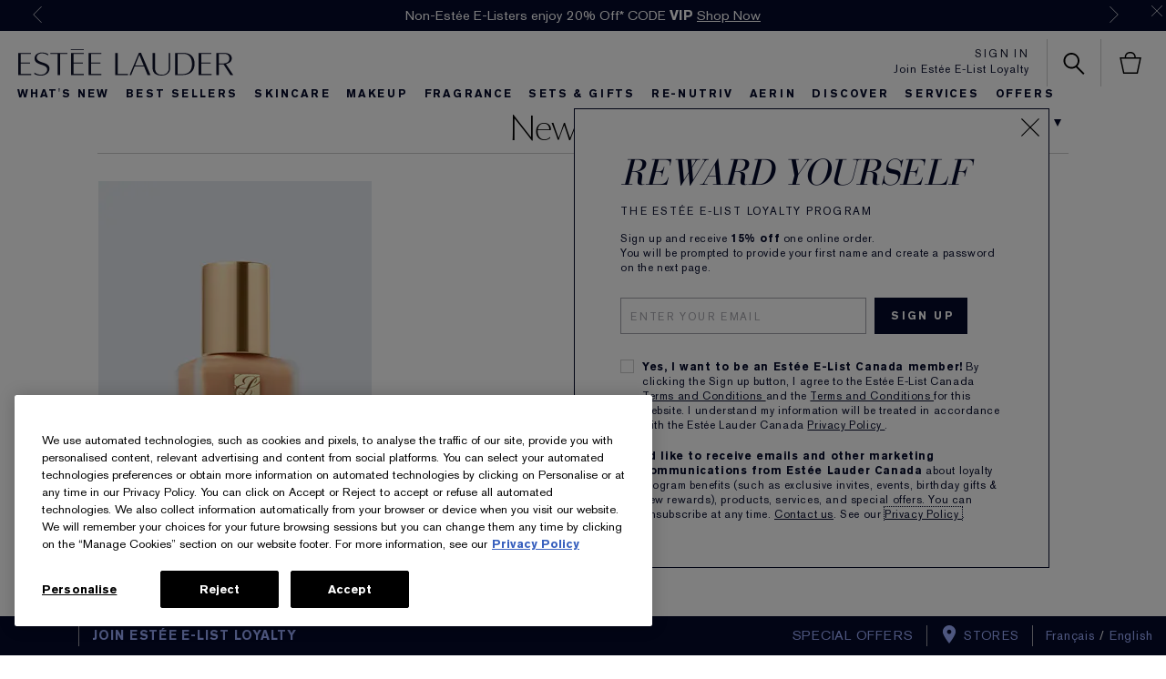

--- FILE ---
content_type: text/css
request_url: https://www.esteelauder.ca/sites/esteelauder/files/css/css_xlrGgRAkbop0VaY_stNLFv08i6bds91Q52FiQu-Cc-02.css
body_size: 1087
content:
.page-navigation__menu .menu__item--lvl-3.menu__item--back-lvl--4{font-weight:700}@media only screen and (min-width:1100px){.page-navigation__menu .menu__item--lvl-3.menu__item--back-lvl--4{font-weight:400}}.elc-cart-overlay-sidebar .elc-overlay-sidebar{z-index:2147483647}.elc-cart-overlay-sidebar .elc-overlay-sidebar.elc-overlay-sidebar-slidein{width:100%}@media only screen and (min-width:769px){.elc-cart-overlay-sidebar .elc-overlay-sidebar.elc-overlay-sidebar-slidein{width:410px}}.elc-cart-overlay-sidebar .elc-overlay-sidebar.elc-overlay-sidebar-slideout{width:0}.elc-cart-overlay-sidebar .elc-overlay-sidebar .elc-cart-sidebar-close-icon{width:25px;height:25px;margin-right:10px}@media only screen and (min-width:769px){.elc-cart-overlay-sidebar .elc-overlay-sidebar .elc-cart-sidebar-close-icon{width:20px;height:20px}}.elc-cart-overlay-sidebar .elc-overlay-shadow.elc-overlay-shadow-visible{z-index:2147483646}.elc-cart-item-price-wrapper p{font-size:12px;font-family:"AkzidenzGrotesk W1G";letter-spacing:1.5px;color:rgb(4,10,43)}.elc-cart-item-price-wrapper .elc-subtitle--2.elc-cart-item-free-price,.elc-cart-item-price-wrapper .elc-subtitle--2.elc-cart-item-sample-price,.elc-cart-item-price-wrapper .elc-subtitle--2.elc-cart-item-total{font-weight:700;text-transform:uppercase}.elc-cart-item-description-product-quantity .elc-icon.elc-spinner-minus-icon,.elc-cart-item-description-product-quantity .elc-icon.elc-spinner-plus-icon{height:11px;width:11px}div .elc-cart-item-description-product-quantity-spinner-selector{border-radius:0}div .elc-cart-item-description-product-quantity-spinner-selector .elc-subtitle--1{font-family:"AkzidenzGrotesk W1G";font-weight:700;font-size:12px}div .elc-cart-item-panel{align-items:flex-start}.elc-cart-item-image>img{width:80px}.elc-cart-item-description-link p{font-family:"Optima Display Roman";color:rgb(4,10,43);letter-spacing:0;font-weight:600;max-width:240px;line-height:1.8666666667}.elc-cart-item-description-link .elc-subtitle--2{font-size:18px}.elc-cart-item-description-link .elc-body--2{font-size:14px;line-height:1.15}.elc-cart-item-description-product-wrapper p.elc-medium-emphasis{color:rgb(4,10,43)}.elc-cart-item-description-product-wrapper-shade{text-transform:uppercase}.elc-cart-item-engrave p.elc-subtitle--2{font-family:"AkzidenzGrotesk W1G";color:rgb(4,10,43);font-size:12px;text-transform:uppercase;font-weight:700}.elc-cart-item-engrave-message{font-size:20px}.elc-cart-item-engrave-message .engrave-choice-optima{font-family:Optima}.elc-cart-item-engrave-message .engrave-choice-roman{font-family:Timesroman}.elc-cart-item-engrave-message .engrave-choice-script{font-family:Script}button.elc-cart-item-remove{font-family:"AkzidenzGrotesk W1G";border-bottom:none;text-decoration:underline;color:rgb(4,10,43)}.elc-cart-sidebar-header{padding-left:16px}.elc-cart-sidebar-title>p{color:#040a2b;font-family:OptimaDisplayLight;font-size:18px;font-weight:700;letter-spacing:0}.elc-cart-sidebar-counter>span{color:#ffffff;font-family:OptimaLT;font-size:11px;background-color:rgb(4,10,43);height:20px;width:20px;line-height:1.8181818182;letter-spacing:0}.elc-cart-sidebar-sub-total>p{font-family:"AkzidenzGrotesk W1G";font-size:12px;font-weight:700;text-transform:uppercase;line-height:1.3333333333;letter-spacing:1.8px;color:rgb(4,10,43)}.elc-cart-sidebar-sub-total>p:last-child{letter-spacing:2.1px}[data-component] .elc-cart-sidebar-checkout-button.elc-button,[data-component] .elc-cart-sidebar-go-shopping-button.elc-button{border-radius:0;color:#ffffff;background-color:rgb(4,10,43);height:48px;font-weight:700}[data-component] .elc-cart-sidebar-checkout-button.elc-button>div.elc-lock-icon,[data-component] .elc-cart-sidebar-go-shopping-button.elc-button>div.elc-lock-icon{width:24px;height:24px;-webkit-mask:url("data:image/svg+xml,%3Csvg xmlns='http://www.w3.org/2000/svg' viewBox='0 0 24 24' preserveAspectRatio='none' fill='%23000000' fill-opacity='1' stroke-width='1px' %3E%3Cpath d='M18 8h-1V6c0-2.76-2.24-5-5-5S7 3.24 7 6v2H6c-1.1 0-2 .9-2 2v10c0 1.1.9 2 2 2h12c1.1 0 2-.9 2-2V10c0-1.1-.9-2-2-2zm-6 9c-1.1 0-2-.9-2-2s.9-2 2-2 2 .9 2 2-.9 2-2 2zm3.1-9H8.9V6c0-1.71 1.39-3.1 3.1-3.1 1.71 0 3.1 1.39 3.1 3.1v2z' /%3E%3C/svg%3E") center center no-repeat}[data-component] .elc-cart-sidebar-checkout-button.elc-button>p.elc-subtitle--2,[data-component] .elc-cart-sidebar-go-shopping-button.elc-button>p.elc-subtitle--2{font-family:"AkzidenzGrotesk W1G";font-weight:700;font-size:12px;letter-spacing:1.8px}.footer-legal .level-1 span{display:none}


--- FILE ---
content_type: text/css
request_url: https://www.esteelauder.ca/sites/esteelauder/files/css/css_C91jOBt9dD2BJAACWBwYISfAhylcvQO4U7Y6ZndYlJE2.css
body_size: 6797
content:
.page-navigation__menu .menu__item--lvl-3.menu__item--back-lvl--4{font-weight:700}@media only screen and (min-width:1100px){.page-navigation__menu .menu__item--lvl-3.menu__item--back-lvl--4{font-weight:400}}.sd-product-spp[data-sku-base-id="145608"] .elc-product-installments-price{visibility:hidden;margin-top:0}.elc-vto-foundation-overlay .elc-checkbox{display:flex;padding:0 25px}.elc-vto-foundation-overlay .elc-checkbox-icon{border:2px solid #ffffff;background-color:transparent;height:15px;width:15px;margin-top:5px;position:relative;-webkit-mask:none}.elc-vto-foundation-overlay .elc-checkbox-icon::after{border-radius:5px;color:#ffffff;content:"";font-size:15px;left:0;line-height:0;position:absolute;top:6px}.elc-vto-foundation-overlay .elc-checkbox-selected .elc-checkbox-icon::after{content:"✕"}.elc-product-shade-grid-selected-image{border-radius:100%}.elc-product-shade-picker-dropdown-shade-hex,.elc-product-shade-picker-dropdown-shade-icon,.elc-product-shade-picker-dropdown-shade-image,.elc-single-shade-image{border-radius:100%;width:22px;height:22px}.elc-product-quick-view-wrapper{max-width:920px}.elc-product-quick-view-wrapper .elc-product-quick-view-close-button{background-color:unset}.elc-product-quick-view-wrapper .elc-carousel-thumbnails .elc-img{height:auto}.elc-product-quick-view-wrapper .elc-carousel-thumbnails .elc-play-icon-wrapper{display:flex;width:36px;height:36px;border-width:3px}.elc-product-quick-view-wrapper .elc-carousel-thumbnails .elc-play-icon-wrapper .elc-play-icon{transform:scale(1);cursor:pointer;left:2px}.elc-product-quick-view-wrapper .elc-carousel-thumbnails:hover .elc-play-icon-wrapper{opacity:1}.elc-product-quick-view-wrapper .elc-video-thumbnail-wrapper{background-color:transparent}.elc-product-quick-view-wrapper .elc-play-icon-wrapper{background-color:transparent;border:3px solid #ffffff;opacity:.8;transition:opacity .3s;width:90px;height:90px}.elc-product-quick-view-wrapper .elc-play-icon-wrapper .elc-play-icon{transform:scale(2.8);position:relative;left:4px}.elc-product-quick-view-wrapper .elc-play-icon{background-color:#ffffff}.elc-product-quick-view-wrapper:hover .elc-play-icon-wrapper{opacity:1}.elc-product-quick-view-wrapper .elc-image-slider-images-wrapper .elc-video-wrapper{padding-top:100%}.elc-product-quick-view-wrapper .elc-product-quick-view-details-wrapper,.elc-product-quick-view-wrapper .elc-right-column-section{display:flex;padding-bottom:120px;margin:0;width:45%;flex-direction:column;align-self:flex-start}.elc-product-quick-view-wrapper .elc-product-quick-view-content{color:#040a2b;padding:0 30px 30px;margin:0;width:100%;align-items:normal;display:flex;flex-direction:row}.elc-product-quick-view-wrapper .elc-carousel-section-wrapper{margin:0;width:100%}.elc-product-quick-view-wrapper .elc-left-column-section{margin:0;width:100%}@media only screen and (min-width:737px) and (max-width:768px){.elc-product-quick-view-wrapper .elc-left-column-section{width:50%}[dir=rtl] .elc-product-quick-view-wrapper .elc-left-column-section{margin:0}}@media (min-width:1024px){.elc-product-quick-view-wrapper .elc-left-column-section{width:55%}[dir=rtl] .elc-product-quick-view-wrapper .elc-left-column-section{margin:0}}.elc-product-quick-view-wrapper .elc-carousel-section-wrapper,.elc-product-quick-view-wrapper .elc-left-column-section{display:flex}.elc-product-quick-view-wrapper .elc-carousel-section-wrapper .elc-carousel-thumbnails,.elc-product-quick-view-wrapper .elc-left-column-section .elc-carousel-thumbnails{width:68px;max-height:500px}.elc-product-quick-view-wrapper .elc-carousel-section-wrapper .elc-carousel-thumbnails>div,.elc-product-quick-view-wrapper .elc-left-column-section .elc-carousel-thumbnails>div{padding:0}.elc-product-quick-view-wrapper .elc-carousel-section-wrapper .elc-carousel-thumbnails .slick-current .elc-img,.elc-product-quick-view-wrapper .elc-left-column-section .elc-carousel-thumbnails .slick-current .elc-img{border:1px solid #040a2b}.elc-product-quick-view-wrapper .elc-carousel-section-wrapper .elc-carousel-thumbnails .elc-img,.elc-product-quick-view-wrapper .elc-left-column-section .elc-carousel-thumbnails .elc-img{width:60px;height:60px}.elc-product-quick-view-wrapper .elc-carousel-section-wrapper .elc-carousel-thumbnails .elc-slider-arrow-wrapper,.elc-product-quick-view-wrapper .elc-left-column-section .elc-carousel-thumbnails .elc-slider-arrow-wrapper{right:calc(50% - 16px);left:auto}.elc-product-quick-view-wrapper .elc-carousel-section-wrapper .elc-carousel-thumbnails .elc-slider-arrow-wrapper.slick-next,.elc-product-quick-view-wrapper .elc-carousel-section-wrapper .elc-carousel-thumbnails .elc-slider-arrow-wrapper.slick-prev,.elc-product-quick-view-wrapper .elc-left-column-section .elc-carousel-thumbnails .elc-slider-arrow-wrapper.slick-next,.elc-product-quick-view-wrapper .elc-left-column-section .elc-carousel-thumbnails .elc-slider-arrow-wrapper.slick-prev{transform:unset;width:32px}.elc-product-quick-view-wrapper .elc-carousel-section-wrapper .elc-carousel-thumbnails .elc-slider-arrow-wrapper.slick-prev,.elc-product-quick-view-wrapper .elc-left-column-section .elc-carousel-thumbnails .elc-slider-arrow-wrapper.slick-prev{left:19px;top:-19px}.elc-product-quick-view-wrapper .elc-carousel-section-wrapper .elc-carousel-thumbnails .elc-slider-arrow-wrapper.slick-next,.elc-product-quick-view-wrapper .elc-left-column-section .elc-carousel-thumbnails .elc-slider-arrow-wrapper.slick-next{left:18px;bottom:-25px}.elc-product-quick-view-wrapper .elc-carousel-section-wrapper .elc-carousel-thumbnails .elc-directional-icon,.elc-product-quick-view-wrapper .elc-left-column-section .elc-carousel-thumbnails .elc-directional-icon{-webkit-mask:url(/sites/esteelauder/themes/estee_base/img/icons/src/arrow-up.svg) no-repeat;mask:url(/sites/esteelauder/themes/estee_base/img/icons/src/arrow-up.svg) no-repeat;transform:unset;width:32px;height:32px;display:block}.elc-product-quick-view-wrapper .elc-carousel-section-wrapper .elc-carousel-thumbnails .elc-directional-icon.elc-slider-arrow-bottom,.elc-product-quick-view-wrapper .elc-left-column-section .elc-carousel-thumbnails .elc-directional-icon.elc-slider-arrow-bottom{transform:rotate(180deg)}.elc-product-quick-view-wrapper .elc-carousel-section-wrapper .elc-carousel-products,.elc-product-quick-view-wrapper .elc-left-column-section .elc-carousel-products{width:400px}@media only screen and (min-width:737px) and (max-width:768px){.elc-product-quick-view-wrapper .elc-carousel-section-wrapper .elc-carousel-products,.elc-product-quick-view-wrapper .elc-left-column-section .elc-carousel-products{width:300px}}.elc-product-quick-view-wrapper .elc-carousel-section-wrapper .elc-carousel-products .elc-slider-arrow-wrapper,.elc-product-quick-view-wrapper .elc-left-column-section .elc-carousel-products .elc-slider-arrow-wrapper{width:18px;height:39px;z-index:1}.elc-product-quick-view-wrapper .elc-carousel-section-wrapper .elc-carousel-products .elc-slider-arrow-wrapper.slick-prev,.elc-product-quick-view-wrapper .elc-left-column-section .elc-carousel-products .elc-slider-arrow-wrapper.slick-prev{left:10px}[dir=rtl] .elc-product-quick-view-wrapper .elc-carousel-section-wrapper .elc-carousel-products .elc-slider-arrow-wrapper.slick-prev,[dir=rtl] .elc-product-quick-view-wrapper .elc-left-column-section .elc-carousel-products .elc-slider-arrow-wrapper.slick-prev{right:10px;left:auto}.elc-product-quick-view-wrapper .elc-carousel-section-wrapper .elc-carousel-products .elc-slider-arrow-wrapper.slick-next,.elc-product-quick-view-wrapper .elc-left-column-section .elc-carousel-products .elc-slider-arrow-wrapper.slick-next{right:10px}[dir=rtl] .elc-product-quick-view-wrapper .elc-carousel-section-wrapper .elc-carousel-products .elc-slider-arrow-wrapper.slick-next,[dir=rtl] .elc-product-quick-view-wrapper .elc-left-column-section .elc-carousel-products .elc-slider-arrow-wrapper.slick-next{right:auto;left:10px}.elc-product-quick-view-wrapper .elc-carousel-section-wrapper .elc-carousel-products .elc-slider-arrow-wrapper:before,.elc-product-quick-view-wrapper .elc-left-column-section .elc-carousel-products .elc-slider-arrow-wrapper:before{content:unset}.elc-product-quick-view-wrapper .elc-carousel-section-wrapper .elc-carousel-products .elc-icon:not(.elc-play-icon),.elc-product-quick-view-wrapper .elc-left-column-section .elc-carousel-products .elc-icon:not(.elc-play-icon){position:absolute;transform:unset;width:34px;height:34px;display:block}.elc-product-quick-view-wrapper .elc-carousel-section-wrapper .elc-carousel-products .elc-slider-arrow-left,.elc-product-quick-view-wrapper .elc-left-column-section .elc-carousel-products .elc-slider-arrow-left{-webkit-mask:url(/sites/esteelauder/themes/estee_base/img/icons/src/arrow-left.svg) no-repeat;mask:url(/sites/esteelauder/themes/estee_base/img/icons/src/arrow-left.svg) no-repeat}.elc-product-quick-view-wrapper .elc-carousel-section-wrapper .elc-carousel-products .elc-slider-arrow-right,.elc-product-quick-view-wrapper .elc-left-column-section .elc-carousel-products .elc-slider-arrow-right{-webkit-mask:url(/sites/esteelauder/themes/estee_base/img/icons/src/arrow-right.svg) no-repeat;mask:url(/sites/esteelauder/themes/estee_base/img/icons/src/arrow-right.svg) no-repeat;right:0}.elc-product-quick-view-wrapper .elc-shade-image-wrapper .elc-shade-image{border:none;background:0 0;padding:0;height:23px;width:23px;margin:4px}.elc-product-quick-view-wrapper .elc-shade-image-wrapper .elc-shade-image.elc-status-sold-out::after,.elc-product-quick-view-wrapper .elc-shade-image-wrapper .elc-shade-image.elc-status-temporarily-out-of-stock::after{font-size:31px}.elc-product-quick-view-wrapper .elc-shade-image-wrapper .elc-shade-image.elc-status-sold-out.elc-shade-image-selected::after,.elc-product-quick-view-wrapper .elc-shade-image-wrapper .elc-shade-image.elc-status-temporarily-out-of-stock.elc-shade-image-selected::after{font-size:24px}.elc-product-quick-view-wrapper .elc-shade-image-wrapper .elc-shade-image-selected .elc-absolute-shade-wrapper::after{height:21px;width:21px}.elc-product-quick-view-wrapper .elc-shade-image-wrapper .elc-shade-image-selected::after{height:21px;width:21px}.elc-product-quick-view-wrapper .elc-product-shade-groups{border-bottom:1px solid #cccccc;margin:7px 0;padding:5px 0}@media only screen and (min-width:737px){.elc-product-quick-view-wrapper .elc-product-shade-groups{margin:7px 10px}}.elc-product-quick-view-wrapper .elc-product-shade-groups .elc-slider-view-wrapper{padding:0}.elc-product-quick-view-wrapper .elc-product-shade-groups .slick-arrow{display:none}.elc-product-quick-view-wrapper .elc-product-shade-groups .slick-slider{margin:0}.elc-product-quick-view-wrapper .elc-product-shade-groups .slick-slide:last-child .elc-product-shade-group-link{margin:0}.elc-product-quick-view-wrapper .elc-product-shades-container::-webkit-scrollbar{width:12px;background-color:#f5f5f5}.elc-product-quick-view-wrapper .elc-product-shades-container::-webkit-scrollbar-track{border-radius:10px;background-color:#f5f5f5}.elc-product-quick-view-wrapper .elc-product-shades-container::-webkit-scrollbar-thumb{border-radius:10px;background-color:#a4a4ab;border:3px solid #f5f5f5}.elc-product-quick-view-wrapper .elc-product-shade-group-link{border:none;background:0 0;margin-right:30px;text-transform:uppercase;padding:0;line-height:1.5;color:#040a2b}@media only screen and (min-width:737px){.elc-product-quick-view-wrapper .elc-product-shade-group-link{margin-right:25px}}.elc-product-quick-view-wrapper .elc-product-shade-group-link.active{font-weight:700}.elc-product-quick-view-wrapper .elc-left-column-section .elc-carousel-thumbnails .elc-slider-arrow-wrapper{margin-top:-8px;width:18px;height:39px}.elc-product-quick-view-wrapper .elc-left-column-section .elc-carousel-thumbnails .elc-slider-arrow-wrapper.slick-prev{top:-25px;transform:unset;left:17px}.elc-product-quick-view-wrapper .elc-left-column-section .elc-carousel-thumbnails .elc-slider-arrow-wrapper.slick-next{bottom:-35px;transform:unset;left:17px}.elc-product-quick-view-wrapper .elc-left-column-section .elc-carousel-thumbnails .elc-slider-arrow-wrapper:before{content:unset}.elc-product-quick-view-details-wrapper,.elc-product-quick-view-wrapper .elc-right-column-section{padding:0 0 80px 30px;margin:0}.elc-product-quick-view-details-wrapper .elc-product-info-wrapper,.elc-product-quick-view-wrapper .elc-right-column-section .elc-product-info-wrapper{order:1}.elc-product-quick-view-details-wrapper .elc-product-display-name,.elc-product-quick-view-details-wrapper .elc-product-display-name-link,.elc-product-quick-view-details-wrapper .elc-product-subheader,.elc-product-quick-view-wrapper .elc-right-column-section .elc-product-display-name,.elc-product-quick-view-wrapper .elc-right-column-section .elc-product-display-name-link,.elc-product-quick-view-wrapper .elc-right-column-section .elc-product-subheader{font-family:OptimaDisplayBook;font-size:26px;color:#040a2b;font-weight:400;-webkit-font-smoothing:inherit;letter-spacing:inherit;letter-spacing:.21px;margin:0;line-height:32px}.elc-product-quick-view-details-wrapper .elc-product-display-name-link:hover,.elc-product-quick-view-details-wrapper .elc-product-display-name:hover,.elc-product-quick-view-details-wrapper .elc-product-subheader:hover,.elc-product-quick-view-wrapper .elc-right-column-section .elc-product-display-name-link:hover,.elc-product-quick-view-wrapper .elc-right-column-section .elc-product-display-name:hover,.elc-product-quick-view-wrapper .elc-right-column-section .elc-product-subheader:hover{text-decoration:none}.elc-product-quick-view-details-wrapper .elc-product-subheader,.elc-product-quick-view-wrapper .elc-right-column-section .elc-product-subheader{margin-top:5px}.elc-product-quick-view-details-wrapper .elc-product-learn-more-link,.elc-product-quick-view-wrapper .elc-right-column-section .elc-product-learn-more-link{font-family:"AkzidenzGrotesk W1G";font-size:12px;text-transform:uppercase;position:absolute;bottom:60px;left:57.5%;font-weight:700;word-spacing:3px;color:#040a2b;letter-spacing:.1px;line-height:16px;margin:0 0 0 4px;text-decoration:underline}.elc-product-quick-view-details-wrapper .elc-product-rating-wrapper,.elc-product-quick-view-wrapper .elc-right-column-section .elc-product-rating-wrapper{order:2;display:block;margin:5px 0 3px}.elc-product-quick-view-details-wrapper .elc-average-rating-text,.elc-product-quick-view-details-wrapper .elc-read-reviews,.elc-product-quick-view-wrapper .elc-right-column-section .elc-average-rating-text,.elc-product-quick-view-wrapper .elc-right-column-section .elc-read-reviews{display:none}.elc-product-quick-view-details-wrapper .elc-product-description-wrapper,.elc-product-quick-view-details-wrapper .elc-product-short-description-wrapper,.elc-product-quick-view-wrapper .elc-right-column-section .elc-product-description-wrapper,.elc-product-quick-view-wrapper .elc-right-column-section .elc-product-short-description-wrapper{font-family:"AkzidenzGrotesk W1G";font-size:15px;line-height:1.8;color:#040a2b}.elc-product-quick-view-details-wrapper .elc-product-short-description-wrapper,.elc-product-quick-view-wrapper .elc-right-column-section .elc-product-short-description-wrapper{margin:8px 0 0}.elc-product-quick-view-details-wrapper .elc-product-size-picker-wrapper,.elc-product-quick-view-wrapper .elc-right-column-section .elc-product-size-picker-wrapper{color:#040a2b;order:4}.elc-product-quick-view-details-wrapper .elc-product-size-picker-wrapper~.elc-quickview-content-prices-wrapper .elc-product-price-wrapper,.elc-product-quick-view-wrapper .elc-right-column-section .elc-product-size-picker-wrapper~.elc-quickview-content-prices-wrapper .elc-product-price-wrapper{display:none}.elc-product-quick-view-details-wrapper .elc-product-size-picker-wrapper .elc-dropdown-readonly-input,.elc-product-quick-view-wrapper .elc-right-column-section .elc-product-size-picker-wrapper .elc-dropdown-readonly-input{font-weight:700}.elc-product-quick-view-details-wrapper .elc-shades-dropdown-component,.elc-product-quick-view-wrapper .elc-right-column-section .elc-shades-dropdown-component{width:100%;margin-bottom:10px}.elc-product-quick-view-details-wrapper .elc-shades-dropdown-component .elc-shade-info-below,.elc-product-quick-view-wrapper .elc-right-column-section .elc-shades-dropdown-component .elc-shade-info-below{padding-top:10px;padding-left:0}.elc-product-quick-view-details-wrapper .elc-shades-dropdown-component .elc-shade-info-below .elc-product-shade-name,.elc-product-quick-view-wrapper .elc-right-column-section .elc-shades-dropdown-component .elc-shade-info-below .elc-product-shade-name{display:none}.elc-product-quick-view-details-wrapper .elc-shades-dropdown-component .elc-shade-info-below .elc-shade-description-inline,.elc-product-quick-view-wrapper .elc-right-column-section .elc-shades-dropdown-component .elc-shade-info-below .elc-shade-description-inline{color:#040a2b;font-family:"AkzidenzGrotesk W1G";text-transform:capitalize;font-size:15px}.elc-product-quick-view-details-wrapper .elc-product-shade-picker,.elc-product-quick-view-wrapper .elc-right-column-section .elc-product-shade-picker{margin-bottom:16px}.elc-product-quick-view-details-wrapper .elc-product-shade-picker .elc-product-shades-grid-wrapper,.elc-product-quick-view-wrapper .elc-right-column-section .elc-product-shade-picker .elc-product-shades-grid-wrapper{display:grid;grid-template-columns:repeat(10,1fr);max-height:94px;margin-left:0}.elc-product-quick-view-details-wrapper .elc-product-shade-picker .slick-track,.elc-product-quick-view-wrapper .elc-right-column-section .elc-product-shade-picker .slick-track{min-width:320px}.elc-product-quick-view-details-wrapper .elc-select-a-size,.elc-product-quick-view-wrapper .elc-right-column-section .elc-select-a-size{display:none}.elc-product-quick-view-details-wrapper .elc-product-shade-picker-wrapper,.elc-product-quick-view-wrapper .elc-right-column-section .elc-product-shade-picker-wrapper{order:3}.elc-product-quick-view-details-wrapper .elc-shade-image-selected::after,.elc-product-quick-view-wrapper .elc-right-column-section .elc-shade-image-selected::after{content:"";box-shadow:inset 0 0 0 2px #ffffff}.elc-product-quick-view-details-wrapper .elc-dropdown .elc-dropdown-input-wrapper,.elc-product-quick-view-details-wrapper .elc-dropdown .elc-dropdown-wrapper,.elc-product-quick-view-wrapper .elc-right-column-section .elc-dropdown .elc-dropdown-input-wrapper,.elc-product-quick-view-wrapper .elc-right-column-section .elc-dropdown .elc-dropdown-wrapper{height:40px;width:328px;border:1px solid #040a2b}.elc-product-quick-view-details-wrapper .elc-dropdown-readonly-input,.elc-product-quick-view-details-wrapper .elc-price-and-size,.elc-product-quick-view-wrapper .elc-right-column-section .elc-dropdown-readonly-input,.elc-product-quick-view-wrapper .elc-right-column-section .elc-price-and-size{font-family:"AkzidenzGrotesk W1G";color:#040a2b;font-size:15px;text-transform:uppercase;display:inline;width:100%}.elc-product-quick-view-details-wrapper .elc-price-and-size,.elc-product-quick-view-wrapper .elc-right-column-section .elc-price-and-size{display:flex;font-weight:700}.elc-product-quick-view-details-wrapper .elc-price-and-size .elc-formatted-price,.elc-product-quick-view-wrapper .elc-right-column-section .elc-price-and-size .elc-formatted-price{margin-right:5px}.elc-product-quick-view-details-wrapper .elc-dropdown-arrow,.elc-product-quick-view-wrapper .elc-right-column-section .elc-dropdown-arrow{border:unset}.elc-product-quick-view-details-wrapper .elc-dropdown-arrow .elc-arrow-icon,.elc-product-quick-view-wrapper .elc-right-column-section .elc-dropdown-arrow .elc-arrow-icon{width:8px;height:11px}.elc-product-quick-view-details-wrapper .elc-dropdown-options,.elc-product-quick-view-wrapper .elc-right-column-section .elc-dropdown-options{width:328px}.elc-product-quick-view-details-wrapper .elc-dropdown-option,.elc-product-quick-view-wrapper .elc-right-column-section .elc-dropdown-option{font-family:"AkzidenzGrotesk W1G";color:#040a2b;font-size:15px;text-transform:uppercase}.elc-product-quick-view-details-wrapper .elc-dropdown-option .elc-price-and-size,.elc-product-quick-view-wrapper .elc-right-column-section .elc-dropdown-option .elc-price-and-size{font-weight:100}.elc-product-quick-view-details-wrapper .elc-dropdown-option .elc-price-and-size:hover,.elc-product-quick-view-wrapper .elc-right-column-section .elc-dropdown-option .elc-price-and-size:hover{background-color:#f5f5f5}.elc-product-quick-view-details-wrapper .elc-product-shade-picker-dropdown,.elc-product-quick-view-wrapper .elc-right-column-section .elc-product-shade-picker-dropdown{margin:10px 0 20px}.elc-product-quick-view-details-wrapper .elc-shades-dropdown-component .elc-product-shade-picker-dropdown,.elc-product-quick-view-wrapper .elc-right-column-section .elc-shades-dropdown-component .elc-product-shade-picker-dropdown{margin:10px 0 5px}.elc-product-quick-view-details-wrapper .elc-quantity-selector-label,.elc-product-quick-view-details-wrapper .elc-select-a-size,.elc-product-quick-view-details-wrapper .elc-size-picker-label p,.elc-product-quick-view-wrapper .elc-right-column-section .elc-quantity-selector-label,.elc-product-quick-view-wrapper .elc-right-column-section .elc-select-a-size,.elc-product-quick-view-wrapper .elc-right-column-section .elc-size-picker-label p{font-family:"AkzidenzGrotesk W1G";font-size:15px;padding:0;color:#040a2b;font-weight:700;margin-bottom:10px}.elc-product-quick-view-details-wrapper .elc-spinner-selector-data,.elc-product-quick-view-wrapper .elc-right-column-section .elc-spinner-selector-data{color:#040a2b;font-family:inherit;text-align:center}.elc-product-quick-view-details-wrapper .elc-quantity-selector-label,.elc-product-quick-view-wrapper .elc-right-column-section .elc-quantity-selector-label{font-weight:700;text-transform:uppercase}.elc-product-quick-view-details-wrapper .elc-spinner-selector,.elc-product-quick-view-wrapper .elc-right-column-section .elc-spinner-selector{border-radius:0;border:1px solid #040a2b;width:135px}.elc-product-quick-view-details-wrapper .elc-spinner-selector-button,.elc-product-quick-view-wrapper .elc-right-column-section .elc-spinner-selector-button{width:30%;background:0 0}.elc-product-quick-view-details-wrapper .elc-spinner-selector-button .elc-minus-icon,.elc-product-quick-view-details-wrapper .elc-spinner-selector-button .elc-plus-icon,.elc-product-quick-view-wrapper .elc-right-column-section .elc-spinner-selector-button .elc-minus-icon,.elc-product-quick-view-wrapper .elc-right-column-section .elc-spinner-selector-button .elc-plus-icon{height:13px;width:13px;margin-left:20%}.elc-product-quick-view-details-wrapper .elc-spinner-selector-data-wrapper,.elc-product-quick-view-wrapper .elc-right-column-section .elc-spinner-selector-data-wrapper{padding:9px 16px;border-left:1px solid #040a2b;border-right:1px solid #040a2b}.elc-product-quick-view-details-wrapper .elc-size-picker-label,.elc-product-quick-view-wrapper .elc-right-column-section .elc-size-picker-label{justify-content:left}.elc-product-quick-view-details-wrapper .elc-quantity-selector-button,.elc-product-quick-view-details-wrapper .elc-quickview-content-quantity-auto-replenishment-wrapper,.elc-product-quick-view-wrapper .elc-right-column-section .elc-quantity-selector-button,.elc-product-quick-view-wrapper .elc-right-column-section .elc-quickview-content-quantity-auto-replenishment-wrapper{padding-bottom:15px}.elc-product-quick-view-details-wrapper .elc-product-auto-replenish,.elc-product-quick-view-details-wrapper .elc-quickview-content-quantity-auto-replenishment-wrapper,.elc-product-quick-view-wrapper .elc-right-column-section .elc-product-auto-replenish,.elc-product-quick-view-wrapper .elc-right-column-section .elc-quickview-content-quantity-auto-replenishment-wrapper{margin-top:13px;display:inline-grid}.elc-product-quick-view-details-wrapper .elc-quickview-content-quantity-auto-replenishment-wrapper,.elc-product-quick-view-wrapper .elc-right-column-section .elc-quickview-content-quantity-auto-replenishment-wrapper{order:7;margin:0}.elc-product-quick-view-details-wrapper .elc-product-quantity-wrapper,.elc-product-quick-view-wrapper .elc-right-column-section .elc-product-quantity-wrapper{order:2}.elc-product-quick-view-details-wrapper .elc-quantity-selector-button,.elc-product-quick-view-wrapper .elc-right-column-section .elc-quantity-selector-button{margin-right:150px;margin-top:10px;align-self:flex-start}.elc-product-quick-view-details-wrapper .elc-quick-view-auto-replenish-wrapper,.elc-product-quick-view-wrapper .elc-right-column-section .elc-quick-view-auto-replenish-wrapper{order:1}.elc-product-quick-view-details-wrapper .elc-product-auto-replenish,.elc-product-quick-view-details-wrapper .elc-quick-view-auto-replenish-wrapper,.elc-product-quick-view-wrapper .elc-right-column-section .elc-product-auto-replenish,.elc-product-quick-view-wrapper .elc-right-column-section .elc-quick-view-auto-replenish-wrapper{width:100%;position:relative}.elc-product-quick-view-details-wrapper .elc-product-auto-replenish .elc-auto-replenish-subscribe-wrapper,.elc-product-quick-view-details-wrapper .elc-quick-view-auto-replenish-wrapper .elc-auto-replenish-subscribe-wrapper,.elc-product-quick-view-wrapper .elc-right-column-section .elc-product-auto-replenish .elc-auto-replenish-subscribe-wrapper,.elc-product-quick-view-wrapper .elc-right-column-section .elc-quick-view-auto-replenish-wrapper .elc-auto-replenish-subscribe-wrapper{width:53%}.elc-product-quick-view-details-wrapper .elc-product-auto-replenish .elc-auto-replenish-subscribe-wrapper p,.elc-product-quick-view-details-wrapper .elc-quick-view-auto-replenish-wrapper .elc-auto-replenish-subscribe-wrapper p,.elc-product-quick-view-wrapper .elc-right-column-section .elc-product-auto-replenish .elc-auto-replenish-subscribe-wrapper p,.elc-product-quick-view-wrapper .elc-right-column-section .elc-quick-view-auto-replenish-wrapper .elc-auto-replenish-subscribe-wrapper p{color:#040a2b;font-family:"AkzidenzGrotesk W1G";font-size:12px;font-weight:700;letter-spacing:1.5px;text-transform:uppercase}.elc-product-quick-view-details-wrapper .elc-product-auto-replenish .elc-auto-replenish-subscribe-wrapper .elc-switch-background,.elc-product-quick-view-details-wrapper .elc-quick-view-auto-replenish-wrapper .elc-auto-replenish-subscribe-wrapper .elc-switch-background,.elc-product-quick-view-wrapper .elc-right-column-section .elc-product-auto-replenish .elc-auto-replenish-subscribe-wrapper .elc-switch-background,.elc-product-quick-view-wrapper .elc-right-column-section .elc-quick-view-auto-replenish-wrapper .elc-auto-replenish-subscribe-wrapper .elc-switch-background{background:#040a2b}.elc-product-quick-view-details-wrapper .elc-product-auto-replenish .elc-auto-replenish-subscribe-wrapper .elc-switch,.elc-product-quick-view-details-wrapper .elc-product-auto-replenish .elc-auto-replenish-subscribe-wrapper .elc-switch-circle,.elc-product-quick-view-details-wrapper .elc-quick-view-auto-replenish-wrapper .elc-auto-replenish-subscribe-wrapper .elc-switch,.elc-product-quick-view-details-wrapper .elc-quick-view-auto-replenish-wrapper .elc-auto-replenish-subscribe-wrapper .elc-switch-circle,.elc-product-quick-view-wrapper .elc-right-column-section .elc-product-auto-replenish .elc-auto-replenish-subscribe-wrapper .elc-switch,.elc-product-quick-view-wrapper .elc-right-column-section .elc-product-auto-replenish .elc-auto-replenish-subscribe-wrapper .elc-switch-circle,.elc-product-quick-view-wrapper .elc-right-column-section .elc-quick-view-auto-replenish-wrapper .elc-auto-replenish-subscribe-wrapper .elc-switch,.elc-product-quick-view-wrapper .elc-right-column-section .elc-quick-view-auto-replenish-wrapper .elc-auto-replenish-subscribe-wrapper .elc-switch-circle{border:none}.elc-product-quick-view-details-wrapper .elc-product-auto-replenish .elc-auto-replenish-subscribe-copy-wrapper,.elc-product-quick-view-details-wrapper .elc-quick-view-auto-replenish-wrapper .elc-auto-replenish-subscribe-copy-wrapper,.elc-product-quick-view-wrapper .elc-right-column-section .elc-product-auto-replenish .elc-auto-replenish-subscribe-copy-wrapper,.elc-product-quick-view-wrapper .elc-right-column-section .elc-quick-view-auto-replenish-wrapper .elc-auto-replenish-subscribe-copy-wrapper{font-size:15px;margin-top:5px;color:#040a2b;line-height:1}.elc-product-quick-view-details-wrapper .elc-product-auto-replenish .elc-auto-replenish-dropdown-wrapper,.elc-product-quick-view-details-wrapper .elc-quick-view-auto-replenish-wrapper .elc-auto-replenish-dropdown-wrapper,.elc-product-quick-view-wrapper .elc-right-column-section .elc-product-auto-replenish .elc-auto-replenish-dropdown-wrapper,.elc-product-quick-view-wrapper .elc-right-column-section .elc-quick-view-auto-replenish-wrapper .elc-auto-replenish-dropdown-wrapper{margin-bottom:20px}.elc-product-quick-view-details-wrapper .elc-product-auto-replenish .elc-auto-replenish-dropdown-wrapper>div,.elc-product-quick-view-details-wrapper .elc-quick-view-auto-replenish-wrapper .elc-auto-replenish-dropdown-wrapper>div,.elc-product-quick-view-wrapper .elc-right-column-section .elc-product-auto-replenish .elc-auto-replenish-dropdown-wrapper>div,.elc-product-quick-view-wrapper .elc-right-column-section .elc-quick-view-auto-replenish-wrapper .elc-auto-replenish-dropdown-wrapper>div{width:328px}.elc-product-quick-view-details-wrapper .elc-product-auto-replenish .elc-auto-replenish-dropdown-wrapper .elc-dropdown,.elc-product-quick-view-details-wrapper .elc-quick-view-auto-replenish-wrapper .elc-auto-replenish-dropdown-wrapper .elc-dropdown,.elc-product-quick-view-wrapper .elc-right-column-section .elc-product-auto-replenish .elc-auto-replenish-dropdown-wrapper .elc-dropdown,.elc-product-quick-view-wrapper .elc-right-column-section .elc-quick-view-auto-replenish-wrapper .elc-auto-replenish-dropdown-wrapper .elc-dropdown{margin:15px 0 0;transition:height .25s ease-in}.elc-product-quick-view-details-wrapper .elc-product-auto-replenish .elc-auto-replenish-dropdown-wrapper .elc-dropdown-disabled,.elc-product-quick-view-details-wrapper .elc-quick-view-auto-replenish-wrapper .elc-auto-replenish-dropdown-wrapper .elc-dropdown-disabled,.elc-product-quick-view-wrapper .elc-right-column-section .elc-product-auto-replenish .elc-auto-replenish-dropdown-wrapper .elc-dropdown-disabled,.elc-product-quick-view-wrapper .elc-right-column-section .elc-quick-view-auto-replenish-wrapper .elc-auto-replenish-dropdown-wrapper .elc-dropdown-disabled{height:0;margin:0;transition:height .25s ease-in;visibility:hidden}.elc-product-quick-view-details-wrapper .elc-product-auto-replenish .elc-auto-replenish-dropdown-wrapper .elc-auto-replenish-open-modal,.elc-product-quick-view-details-wrapper .elc-quick-view-auto-replenish-wrapper .elc-auto-replenish-dropdown-wrapper .elc-auto-replenish-open-modal,.elc-product-quick-view-wrapper .elc-right-column-section .elc-product-auto-replenish .elc-auto-replenish-dropdown-wrapper .elc-auto-replenish-open-modal,.elc-product-quick-view-wrapper .elc-right-column-section .elc-quick-view-auto-replenish-wrapper .elc-auto-replenish-dropdown-wrapper .elc-auto-replenish-open-modal{background:no-repeat;padding:0 8px;position:absolute;top:4px;left:100px}.elc-product-quick-view-details-wrapper .elc-product-auto-replenish .elc-auto-replenish-dropdown-wrapper .elc-auto-replenish-open-modal .elc-info-icon,.elc-product-quick-view-details-wrapper .elc-quick-view-auto-replenish-wrapper .elc-auto-replenish-dropdown-wrapper .elc-auto-replenish-open-modal .elc-info-icon,.elc-product-quick-view-wrapper .elc-right-column-section .elc-product-auto-replenish .elc-auto-replenish-dropdown-wrapper .elc-auto-replenish-open-modal .elc-info-icon,.elc-product-quick-view-wrapper .elc-right-column-section .elc-quick-view-auto-replenish-wrapper .elc-auto-replenish-dropdown-wrapper .elc-auto-replenish-open-modal .elc-info-icon{height:15px;width:15px}.elc-product-quick-view-details-wrapper .quickview-content-price-cta-wrapper,.elc-product-quick-view-wrapper .elc-right-column-section .quickview-content-price-cta-wrapper{order:8;position:relative;font-family:"AkzidenzGrotesk W1G";font-size:15px}.elc-product-quick-view-details-wrapper .elc-add-to-bag-button,.elc-product-quick-view-details-wrapper .elc-product-notify-me-button,.elc-product-quick-view-wrapper .elc-right-column-section .elc-add-to-bag-button,.elc-product-quick-view-wrapper .elc-right-column-section .elc-product-notify-me-button{min-height:40px;width:135px;padding:3px;border-radius:initial;font-size:13px;font-family:"AkzidenzGrotesk W1G";font-weight:700;background-color:#040a2b}.elc-product-quick-view-details-wrapper .elc-add-to-bag-button:hover,.elc-product-quick-view-details-wrapper .elc-product-notify-me-button:hover,.elc-product-quick-view-wrapper .elc-right-column-section .elc-add-to-bag-button:hover,.elc-product-quick-view-wrapper .elc-right-column-section .elc-product-notify-me-button:hover{background-color:#040a2b}.elc-product-quick-view-details-wrapper .elc-add-to-bag-button.elc-add-to-bag-button-disabled,.elc-product-quick-view-details-wrapper .elc-product-notify-me-button.elc-add-to-bag-button-disabled,.elc-product-quick-view-wrapper .elc-right-column-section .elc-add-to-bag-button.elc-add-to-bag-button-disabled,.elc-product-quick-view-wrapper .elc-right-column-section .elc-product-notify-me-button.elc-add-to-bag-button-disabled{background-color:#a4a4ab;color:#ffffff}.elc-product-quick-view-details-wrapper .elc-add-to-bag-button,.elc-product-quick-view-wrapper .elc-right-column-section .elc-add-to-bag-button{min-width:135px;white-space:nowrap;width:fit-content}.elc-product-quick-view-details-wrapper .elc-product-cta-wrapper,.elc-product-quick-view-details-wrapper .elc-product-full-cta-wrapper,.elc-product-quick-view-wrapper .elc-right-column-section .elc-product-cta-wrapper,.elc-product-quick-view-wrapper .elc-right-column-section .elc-product-full-cta-wrapper{float:right;margin-top:0;display:inherit;margin-left:104px;z-index:1}.elc-product-quick-view-details-wrapper .single-size+.elc-product-prices-clickable-wrapper+.elc-product-full-cta-wrapper,.elc-product-quick-view-wrapper .elc-right-column-section .single-size+.elc-product-prices-clickable-wrapper+.elc-product-full-cta-wrapper{margin-top:-20px}.elc-product-quick-view-details-wrapper .elc-product-cta-wrapper,.elc-product-quick-view-wrapper .elc-right-column-section .elc-product-cta-wrapper{order:7;margin-top:-35px;margin-left:97px}.elc-product-quick-view-details-wrapper .elc-product-full-cta-wrapper .elc-product-cta-wrapper,.elc-product-quick-view-wrapper .elc-right-column-section .elc-product-full-cta-wrapper .elc-product-cta-wrapper{margin-top:-33px}.elc-product-quick-view-details-wrapper .elc-rating-component-container,.elc-product-quick-view-wrapper .elc-right-column-section .elc-rating-component-container{width:fit-content}.elc-product-quick-view-details-wrapper .quickview-content-price-cta-wrapper .elc-product-cta-wrapper,.elc-product-quick-view-wrapper .elc-right-column-section .quickview-content-price-cta-wrapper .elc-product-cta-wrapper{position:absolute;left:96.5px;bottom:14px}.elc-product-quick-view-details-wrapper .quickview-content-price-cta-wrapper .elc-product-cta-wrapper .elc-add-to-bag-sku-inventory-status-message,.elc-product-quick-view-wrapper .elc-right-column-section .quickview-content-price-cta-wrapper .elc-product-cta-wrapper .elc-add-to-bag-sku-inventory-status-message{position:absolute;top:50px;width:200px}.elc-product-quick-view-details-wrapper .quickview-content-price-cta-wrapper .elc-product-cta-wrapper .elc-add-to-bag-sku-inventory-status-message-message,.elc-product-quick-view-wrapper .elc-right-column-section .quickview-content-price-cta-wrapper .elc-product-cta-wrapper .elc-add-to-bag-sku-inventory-status-message-message{color:#ff0000}.elc-product-quick-view-details-wrapper .elc-shades-dropdown-component~.elc-add-to-bag-sku-inventory-status-message,.elc-product-quick-view-wrapper .elc-right-column-section .elc-shades-dropdown-component~.elc-add-to-bag-sku-inventory-status-message{order:3}.elc-product-quick-view-details-wrapper .elc-add-to-bag-sku-inventory-status-message,.elc-product-quick-view-wrapper .elc-right-column-section .elc-add-to-bag-sku-inventory-status-message{display:flex;order:5;width:100%;margin:0 0 10px}.elc-product-quick-view-details-wrapper .elc-add-to-bag-sku-inventory-status-message-message,.elc-product-quick-view-wrapper .elc-right-column-section .elc-add-to-bag-sku-inventory-status-message-message{font-family:"AkzidenzGrotesk W1G";font-size:15px;color:#ff0000}.elc-product-quick-view-details-wrapper .quickview-content-price-cta-wrapper .elc-quickview-content-prices-wrapper,.elc-product-quick-view-wrapper .elc-right-column-section .quickview-content-price-cta-wrapper .elc-quickview-content-prices-wrapper{position:absolute;margin:0;padding:0;bottom:-17px}.elc-product-quick-view-details-wrapper .elc-price-formatted,.elc-product-quick-view-wrapper .elc-right-column-section .elc-price-formatted{color:#040a2b;font-family:"AkzidenzGrotesk W1G";font-size:15px;font-weight:700}.elc-product-quick-view-details-wrapper .elc-product-original-price,.elc-product-quick-view-wrapper .elc-right-column-section .elc-product-original-price{padding-right:10px}.elc-product-quick-view-details-wrapper .elc-price-formatted.elc-product-price,.elc-product-quick-view-wrapper .elc-right-column-section .elc-price-formatted.elc-product-price{color:#ff0000;font-weight:700}.elc-product-quick-view-details-wrapper .elc-product-price-row-wrapper,.elc-product-quick-view-wrapper .elc-right-column-section .elc-product-price-row-wrapper{display:flex;height:20px}@media only screen and (min-width:769px){.elc-product-quick-view-details-wrapper .elc-product-price-row-wrapper,.elc-product-quick-view-wrapper .elc-right-column-section .elc-product-price-row-wrapper{margin-right:16px;margin-left:0}}.elc-product-quick-view-details-wrapper .elc-price-formatted-wrapper,.elc-product-quick-view-wrapper .elc-right-column-section .elc-price-formatted-wrapper{align-self:center}.elc-product-quick-view-details-wrapper .elc-product-rating-wrapper .elc-stars-overlay span,.elc-product-quick-view-wrapper .elc-right-column-section .elc-product-rating-wrapper .elc-stars-overlay span{margin-right:5px}.elc-product-quick-view-details-wrapper .elc-product-rating-wrapper .elc-star-icon,.elc-product-quick-view-wrapper .elc-right-column-section .elc-product-rating-wrapper .elc-star-icon{width:12px;height:12px}.elc-product-quick-view-details-wrapper .elc-product-rating-wrapper .elc-rating-reviews,.elc-product-quick-view-wrapper .elc-right-column-section .elc-product-rating-wrapper .elc-rating-reviews{font-size:15px}.elc-product-quick-view-details-wrapper .elc-product-rating-wrapper .elc-reviews-number,.elc-product-quick-view-wrapper .elc-right-column-section .elc-product-rating-wrapper .elc-reviews-number{margin-top:3px;font:15px/1 "AkzidenzGrotesk W1G";color:#040a2b}.elc-product-quick-view-details-wrapper .elc-product-installments-price,.elc-product-quick-view-wrapper .elc-right-column-section .elc-product-installments-price{order:7;display:flex;flex-direction:row;padding:0;margin-top:12px}.elc-product-quick-view-details-wrapper .elc-product-installments-price-logo,.elc-product-quick-view-wrapper .elc-right-column-section .elc-product-installments-price-logo{height:20px}.elc-product-quick-view-details-wrapper .elc-product-installments-price-label,.elc-product-quick-view-details-wrapper .elc-product-installments-price-unavailable-label,.elc-product-quick-view-wrapper .elc-right-column-section .elc-product-installments-price-label,.elc-product-quick-view-wrapper .elc-right-column-section .elc-product-installments-price-unavailable-label{font-size:12px;padding-left:3px}.elc-product-quick-view-details-wrapper .elc-product-installments-price-open-modal,.elc-product-quick-view-wrapper .elc-right-column-section .elc-product-installments-price-open-modal{border:none;background-color:transparent;height:auto;min-width:auto;padding:0;order:2}.elc-product-quick-view-details-wrapper .elc-product-installments-price-open-modal:hover,.elc-product-quick-view-wrapper .elc-right-column-section .elc-product-installments-price-open-modal:hover{background:0 0}.elc-product-quick-view-details-wrapper .elc-quickview-content-prices-wrapper,.elc-product-quick-view-wrapper .elc-right-column-section .elc-quickview-content-prices-wrapper{order:6;margin-left:0}.elc-product-quick-view-wrapper .elc-right-column-section .elc-shades-dropdown-component~.elc-add-to-bag-sku-inventory-status-message{order:unset}.elc-product-quick-view-wrapper .elc-right-column-section .elc-rating{margin:10px 0}.elc-product-quick-view-wrapper .elc-right-column-section .elc-shade-swatches-wrapper{margin-top:5px}.elc-product-quick-view-details-wrapper .elc-product-installments-price{margin-top:20px}.elc-product-quick-view-details-wrapper .elc-shades-dropdown-component{order:3}.elc-product-quick-view-details-wrapper .elc-shade-image{margin-top:1px}.elc-product-quick-view-details-wrapper .elc-product-info-short-description-wrapper{margin-top:8px}.elc-iframe-modal-wrapper button.icon-close{right:5px;background:0 0;border:none;position:absolute;top:10px}nav.breadcrumbs{background-color:#ffffff;padding:10px;margin:0 auto}@media only screen and (min-width:737px){nav.breadcrumbs{padding:12px 0 0 20px}}nav.breadcrumbs:first-child{margin-top:10px}@media only screen and (min-width:737px){nav.breadcrumbs:first-child{margin-top:40px}}nav.breadcrumbs .breadcrumbs__level{color:#040a2b;text-decoration:none}nav.breadcrumbs .breadcrumbs__level:before{content:" /"}nav.breadcrumbs .breadcrumbs__level:first-child:before{content:""}nav.breadcrumbs .breadcrumbs__level a{font-size:15px;color:#040a2b;text-decoration:none}nav.breadcrumbs .breadcrumbs__level a:hover{border-bottom:1px solid #040a2b}nav.breadcrumbs .breadcrumbs__level h1{display:inline-block;font-size:15px;letter-spacing:inherit;margin:0;padding:0;color:#040a2b;font-family:inherit}.elc-product-brief .elc-product-rating-wrapper .elc-rating,.elc-product-brief-wrapper .elc-product-rating-wrapper .elc-rating,.elc-product-quick-view-details-wrapper .elc-product-rating-wrapper .elc-rating{margin:4px 0 12px}.elc-product-brief .elc-product-rating-wrapper .elc-average-rating-text,.elc-product-brief .elc-product-rating-wrapper .elc-read-reviews,.elc-product-brief-wrapper .elc-product-rating-wrapper .elc-average-rating-text,.elc-product-brief-wrapper .elc-product-rating-wrapper .elc-read-reviews,.elc-product-quick-view-details-wrapper .elc-product-rating-wrapper .elc-average-rating-text,.elc-product-quick-view-details-wrapper .elc-product-rating-wrapper .elc-read-reviews{display:none}.elc-product-brief .elc-product-rating-wrapper .elc-star-overlay,.elc-product-brief-wrapper .elc-product-rating-wrapper .elc-star-overlay,.elc-product-quick-view-details-wrapper .elc-product-rating-wrapper .elc-star-overlay{background-color:#040a2b;background:url(/sites/esteelauder/themes/estee_base/img/icons/src/el_star.svg) 95% 50% no-repeat;-webkit-mask:none}.elc-product-brief .elc-favorite-button-wrapper,.elc-product-brief .elc-outline-favorite-icon,.elc-product-brief-wrapper .elc-favorite-button-wrapper,.elc-product-brief-wrapper .elc-outline-favorite-icon,.elc-product-quick-view-details-wrapper .elc-favorite-button-wrapper,.elc-product-quick-view-details-wrapper .elc-outline-favorite-icon{display:none}.elc-responsive-modal-mask .elc-product-notify-me-confirmation-wrapper,.elc-responsive-modal-mask .elc-product-notify-me-pop-up-wrapper{background-color:#ffffff;border:1px solid #a4a4ab;display:flex;flex-direction:column;min-height:230px}@media only screen and (min-width:737px){.elc-responsive-modal-mask .elc-product-notify-me-confirmation-wrapper,.elc-responsive-modal-mask .elc-product-notify-me-pop-up-wrapper{display:block;width:544px;min-height:408px}}.elc-responsive-modal-mask .elc-product-notify-me-confirmation-wrapper .elc-product-notify-me-pop-up-close-button,.elc-responsive-modal-mask .elc-product-notify-me-pop-up-wrapper .elc-product-notify-me-pop-up-close-button{background-color:unset;display:flex;justify-content:flex-end;margin:16px;padding:0}@media only screen and (min-width:737px){.elc-responsive-modal-mask .elc-product-notify-me-confirmation-wrapper .elc-product-notify-me-pop-up-close-button,.elc-responsive-modal-mask .elc-product-notify-me-pop-up-wrapper .elc-product-notify-me-pop-up-close-button{margin:20px}}.elc-responsive-modal-mask .elc-product-notify-me-confirmation-wrapper .elc-product-notify-me-pop-up-close-button .elc-product-notify-me-pop-up-close-button-icon,.elc-responsive-modal-mask .elc-product-notify-me-pop-up-wrapper .elc-product-notify-me-pop-up-close-button .elc-product-notify-me-pop-up-close-button-icon{background-color:#a4a4ab;height:28px;width:28px}.elc-responsive-modal-mask .elc-product-notify-me-confirmation-wrapper .elc-product-notify-me-content,.elc-responsive-modal-mask .elc-product-notify-me-pop-up-wrapper .elc-product-notify-me-content{padding:45px 15px 20px}@media only screen and (min-width:737px){.elc-responsive-modal-mask .elc-product-notify-me-confirmation-wrapper .elc-product-notify-me-content,.elc-responsive-modal-mask .elc-product-notify-me-pop-up-wrapper .elc-product-notify-me-content{padding:50px 48px 0}}.elc-responsive-modal-mask .elc-product-notify-me-confirmation-wrapper .elc-product-notify-me-content .elc-product-notify-me-title-label,.elc-responsive-modal-mask .elc-product-notify-me-pop-up-wrapper .elc-product-notify-me-content .elc-product-notify-me-title-label{font:28px/30px OptimaDisplayLight,serif;color:#040a2b;letter-spacing:0}.elc-responsive-modal-mask .elc-product-notify-me-confirmation-wrapper .elc-product-notify-me-content .elc-product-notify-me-description-label,.elc-responsive-modal-mask .elc-product-notify-me-pop-up-wrapper .elc-product-notify-me-content .elc-product-notify-me-description-label{font:15px/22px AkzidenzGroteskBQ;color:#040a2b;font-weight:500;margin:10px 0 15px;letter-spacing:1px}.elc-responsive-modal-mask .elc-product-notify-me-confirmation-wrapper .elc-product-notify-me-form-wrapper,.elc-responsive-modal-mask .elc-product-notify-me-pop-up-wrapper .elc-product-notify-me-form-wrapper{width:100%;display:inline-block;margin:0}@media only screen and (min-width:737px){.elc-responsive-modal-mask .elc-product-notify-me-confirmation-wrapper .elc-product-notify-me-form-wrapper,.elc-responsive-modal-mask .elc-product-notify-me-pop-up-wrapper .elc-product-notify-me-form-wrapper{width:300px}}.elc-responsive-modal-mask .elc-product-notify-me-confirmation-wrapper .elc-product-notify-me-form-wrapper .elc-floating-label-string,.elc-responsive-modal-mask .elc-product-notify-me-confirmation-wrapper .elc-product-notify-me-form-wrapper .elc-input-error,.elc-responsive-modal-mask .elc-product-notify-me-confirmation-wrapper .elc-product-notify-me-form-wrapper .elc-input-field,.elc-responsive-modal-mask .elc-product-notify-me-pop-up-wrapper .elc-product-notify-me-form-wrapper .elc-floating-label-string,.elc-responsive-modal-mask .elc-product-notify-me-pop-up-wrapper .elc-product-notify-me-form-wrapper .elc-input-error,.elc-responsive-modal-mask .elc-product-notify-me-pop-up-wrapper .elc-product-notify-me-form-wrapper .elc-input-field{font-family:"AkzidenzGrotesk W1G";font-size:12px;text-transform:uppercase;color:#a4a4ab}.elc-responsive-modal-mask .elc-product-notify-me-confirmation-wrapper .elc-product-notify-me-form-wrapper .elc-input-field,.elc-responsive-modal-mask .elc-product-notify-me-pop-up-wrapper .elc-product-notify-me-form-wrapper .elc-input-field{height:40px;border-radius:0;border:1px solid #a4a4ab;padding:0 14px;box-shadow:none;color:#a4a4ab}.elc-responsive-modal-mask .elc-product-notify-me-confirmation-wrapper .elc-product-notify-me-form-wrapper .elc-input-error,.elc-responsive-modal-mask .elc-product-notify-me-pop-up-wrapper .elc-product-notify-me-form-wrapper .elc-input-error{margin:7px 0 0;padding:0}.elc-responsive-modal-mask .elc-product-notify-me-confirmation-wrapper .elc-product-notify-me-form-wrapper .elc-input-error p,.elc-responsive-modal-mask .elc-product-notify-me-pop-up-wrapper .elc-product-notify-me-form-wrapper .elc-input-error p{text-transform:none;color:#c21b2f}.elc-responsive-modal-mask .elc-product-notify-me-confirmation-wrapper .elc-product-notify-me-notice-wrapper,.elc-responsive-modal-mask .elc-product-notify-me-pop-up-wrapper .elc-product-notify-me-notice-wrapper{position:relative}@media only screen and (min-width:737px){.elc-responsive-modal-mask .elc-product-notify-me-confirmation-wrapper .elc-product-notify-me-notice-wrapper,.elc-responsive-modal-mask .elc-product-notify-me-pop-up-wrapper .elc-product-notify-me-notice-wrapper{position:absolute}}.elc-responsive-modal-mask .elc-product-notify-me-confirmation-wrapper .elc-product-notify-me-gdpr-notice-label,.elc-responsive-modal-mask .elc-product-notify-me-pop-up-wrapper .elc-product-notify-me-gdpr-notice-label{margin:0 7% 0 8%;font:12px/18px AkzidenzGroteskBQ;color:#040a2b}@media only screen and (min-width:737px){.elc-responsive-modal-mask .elc-product-notify-me-confirmation-wrapper .elc-product-notify-me-gdpr-notice-label,.elc-responsive-modal-mask .elc-product-notify-me-pop-up-wrapper .elc-product-notify-me-gdpr-notice-label{margin:10px 5px 5px}}.elc-responsive-modal-mask .elc-product-notify-me-confirmation-wrapper .elc-product-notify-me-gdpr-notice-label a,.elc-responsive-modal-mask .elc-product-notify-me-pop-up-wrapper .elc-product-notify-me-gdpr-notice-label a{text-decoration:underline}.elc-responsive-modal-mask .elc-product-notify-me-confirmation-wrapper .elc-product-notify-me-gdpr-read-confirmation,.elc-responsive-modal-mask .elc-product-notify-me-pop-up-wrapper .elc-product-notify-me-gdpr-read-confirmation{font:12px/18px AkzidenzGroteskBQ;color:#c21b2f;margin-right:10px}.elc-responsive-modal-mask .elc-product-notify-me-confirmation-wrapper .elc-product-notify-me-info,.elc-responsive-modal-mask .elc-product-notify-me-pop-up-wrapper .elc-product-notify-me-info{position:relative;bottom:0}@media only screen and (min-width:737px){.elc-responsive-modal-mask .elc-product-notify-me-confirmation-wrapper .elc-product-notify-me-info,.elc-responsive-modal-mask .elc-product-notify-me-pop-up-wrapper .elc-product-notify-me-info{position:absolute;bottom:20px}}.elc-responsive-modal-mask .elc-product-notify-me-confirmation-wrapper .elc-product-notify-me-info:hover .elc-product-gdpr-popup,.elc-responsive-modal-mask .elc-product-notify-me-pop-up-wrapper .elc-product-notify-me-info:hover .elc-product-gdpr-popup{visibility:visible}.elc-responsive-modal-mask .elc-product-notify-me-confirmation-wrapper .elc-product-notify-me-info-your-data,.elc-responsive-modal-mask .elc-product-notify-me-pop-up-wrapper .elc-product-notify-me-info-your-data{font:12px/18px AkzidenzGroteskBQ;padding:5px}.elc-responsive-modal-mask .elc-product-notify-me-confirmation-wrapper .elc-product-notify-me-info-button,.elc-responsive-modal-mask .elc-product-notify-me-pop-up-wrapper .elc-product-notify-me-info-button{background:0 0;padding:0}.elc-responsive-modal-mask .elc-product-notify-me-confirmation-wrapper .elc-product-notify-me-confirmation-content,.elc-responsive-modal-mask .elc-product-notify-me-pop-up-wrapper .elc-product-notify-me-confirmation-content{padding:35px 0 0;margin-bottom:40px}@media only screen and (min-width:737px){.elc-responsive-modal-mask .elc-product-notify-me-confirmation-wrapper .elc-product-notify-me-confirmation-content,.elc-responsive-modal-mask .elc-product-notify-me-pop-up-wrapper .elc-product-notify-me-confirmation-content{max-width:90%;margin-bottom:0}}.elc-responsive-modal-mask .elc-product-notify-me-confirmation-wrapper .elc-product-notify-me-confirmation-content-text,.elc-responsive-modal-mask .elc-product-notify-me-pop-up-wrapper .elc-product-notify-me-confirmation-content-text{font:15px/22px AkzidenzGroteskBQ;color:#040a2b;font-weight:500}.elc-responsive-modal-mask .elc-product-notify-me-confirmation-wrapper .elc-product-notify-me-confirmation-title,.elc-responsive-modal-mask .elc-product-notify-me-pop-up-wrapper .elc-product-notify-me-confirmation-title{font:28px/30px OptimaDisplayLight,serif;color:#040a2b;margin:0 0 15px}.elc-responsive-modal-mask .elc-product-notify-me-confirmation-wrapper .elc-product-notify-me-confirmation-continue-button,.elc-responsive-modal-mask .elc-product-notify-me-pop-up-wrapper .elc-product-notify-me-confirmation-continue-button{margin:0 15px 15px 0;right:0;background-color:#040a2b;font:12px/18px AkzidenzGroteskBQ;height:40px}.elc-responsive-modal-mask .elc-product-notify-me-confirmation-wrapper .elc-product-notify-me-confirmation-close-button,.elc-responsive-modal-mask .elc-product-notify-me-pop-up-wrapper .elc-product-notify-me-confirmation-close-button{background:0 0}.elc-responsive-modal-mask .elc-product-notify-me-confirmation-wrapper .elc-product-notify-me-confirmation-close-button-icon,.elc-responsive-modal-mask .elc-product-notify-me-pop-up-wrapper .elc-product-notify-me-confirmation-close-button-icon{background-color:#a4a4ab;height:28px;width:28px}.elc-responsive-modal-mask .elc-product-notify-me-confirmation-wrapper .elc-ok-icon,.elc-responsive-modal-mask .elc-product-notify-me-pop-up-wrapper .elc-ok-icon{display:none}.elc-responsive-modal-mask .elc-product-notify-me-confirmation-wrapper .elc-checkbox,.elc-responsive-modal-mask .elc-product-notify-me-pop-up-wrapper .elc-checkbox{float:left}.elc-responsive-modal-mask .elc-product-notify-me-confirmation-wrapper .elc-product-gdpr-popup,.elc-responsive-modal-mask .elc-product-notify-me-pop-up-wrapper .elc-product-gdpr-popup{background-color:#555555;border-radius:6px;bottom:35px;display:flex;margin-bottom:40px;padding:13px;position:absolute;visibility:hidden;width:100%}@media only screen and (min-width:737px){.elc-responsive-modal-mask .elc-product-notify-me-confirmation-wrapper .elc-product-gdpr-popup,.elc-responsive-modal-mask .elc-product-notify-me-pop-up-wrapper .elc-product-gdpr-popup{display:block;width:450px}}.elc-responsive-modal-mask .elc-product-notify-me-confirmation-wrapper .elc-product-gdpr-popup-information,.elc-responsive-modal-mask .elc-product-notify-me-pop-up-wrapper .elc-product-gdpr-popup-information{font:15px/21px AkzidenzGroteskBQ;color:#ffffff}.elc-responsive-modal-mask .elc-product-notify-me-confirmation-wrapper .elc-product-gdpr-popup-information a,.elc-responsive-modal-mask .elc-product-notify-me-pop-up-wrapper .elc-product-gdpr-popup-information a{text-decoration:underline;color:#ffffff}.elc-responsive-modal-mask .elc-product-notify-me-confirmation-wrapper .elc-product-notify-me-submit-button,.elc-responsive-modal-mask .elc-product-notify-me-pop-up-wrapper .elc-product-notify-me-submit-button{font:12px/18px AkzidenzGroteskBQ;height:40px;background-color:#040a2b;border-radius:0;font-weight:700;margin-top:30px}@media only screen and (min-width:737px){.elc-responsive-modal-mask .elc-product-notify-me-confirmation-wrapper .elc-product-notify-me-submit-button,.elc-responsive-modal-mask .elc-product-notify-me-pop-up-wrapper .elc-product-notify-me-submit-button{width:132px;float:right;margin-top:0}}.elc-responsive-modal-mask .elc-product-notify-me-confirmation-wrapper{display:block}.elc-stars-simplified{height:14px;position:relative;width:70px}.elc-stars-simplified:before{filter:contrast(0)}.elc-stars-simplified-stars{display:block;height:14px;position:absolute;overflow:hidden;width:70px}.elc-stars-simplified-stars:before,.elc-stars-simplified:before{background:url(/sites/esteelauder/themes/estee_base/img/icons/src/el_star.svg) repeat-x;background-size:14px;content:"";display:block;height:14px;position:absolute;top:0;width:70px}.elc-product-shades-grid-wrapper .elc-shade-image.elc-status-sold-out:after,.elc-product-shades-grid-wrapper .elc-shade-image.elc-status-temporarily-out-of-stock:after{color:#ffffff;content:"⁄";font-size:27px;line-height:22px;transform:rotate(90deg);left:1px;top:1px;z-index:10;cursor:pointer}.elc-product-shades-grid-wrapper .elc-shade-image-selected:after{box-shadow:#ffffff 0 0 0 2px inset!important;left:1px}.elc-grid-item-product .elc-product-badge,.elc-product-image-section .elc-product-badge,.elc-product-quick-view-wrapper .elc-product-badge,.elc-search-enhanced-grid-wrapper .elc-product-badge,.elc-search-results-wrapper .elc-product-badge{font-family:"AkzidenzGrotesk W1G";font-size:12px;font-weight:700;letter-spacing:1px;line-height:18px;margin:0;padding:0;text-align:left;text-transform:uppercase;white-space:nowrap;word-spacing:3px;z-index:1}body.brand-style-renutriv .elc-grid-item-product .elc-product-badge,body.brand-style-renutriv .elc-product-image-section .elc-product-badge,body.brand-style-renutriv .elc-product-quick-view-wrapper .elc-product-badge,body.brand-style-renutriv .elc-search-enhanced-grid-wrapper .elc-product-badge,body.brand-style-renutriv .elc-search-results-wrapper .elc-product-badge{color:#000000;font-family:"Roboto Condensed",sans-serif}body.brand-style-aerin .elc-grid-item-product .elc-product-badge,body.brand-style-aerin .elc-product-image-section .elc-product-badge,body.brand-style-aerin .elc-product-quick-view-wrapper .elc-product-badge,body.brand-style-aerin .elc-search-enhanced-grid-wrapper .elc-product-badge,body.brand-style-aerin .elc-search-results-wrapper .elc-product-badge{color:#4c4e59;font-family:"Futura Now Regular"}.elc-grid-item-product .elc-product-image-badge,.elc-product-image-section .elc-product-image-badge,.elc-product-quick-view-wrapper .elc-product-image-badge,.elc-search-enhanced-grid-wrapper .elc-product-image-badge,.elc-search-results-wrapper .elc-product-image-badge{height:80px;max-width:70px;position:absolute;width:auto;z-index:10}@media only screen and (min-width:737px){.elc-grid-item-product .elc-slider-arrow-wrapper .elc-product-image-badge,.elc-product-image-section .elc-slider-arrow-wrapper .elc-product-image-badge,.elc-product-quick-view-wrapper .elc-slider-arrow-wrapper .elc-product-image-badge,.elc-search-enhanced-grid-wrapper .elc-slider-arrow-wrapper .elc-product-image-badge,.elc-search-results-wrapper .elc-slider-arrow-wrapper .elc-product-image-badge{max-width:68px}}.elc-grid-item-product .elc-product-badges-wrapper .elc-product-badge-wrapper,.elc-product-image-section .elc-product-badges-wrapper .elc-product-badge-wrapper,.elc-product-quick-view-wrapper .elc-product-badges-wrapper .elc-product-badge-wrapper,.elc-search-enhanced-grid-wrapper .elc-product-badges-wrapper .elc-product-badge-wrapper,.elc-search-results-wrapper .elc-product-badges-wrapper .elc-product-badge-wrapper{left:15px;position:absolute;top:15px;user-select:none;z-index:1}.elc-grid-item-product .elc-product-badges-wrapper .elc-product-badge-wrapper+.elc-product-image-badge-wrapper,.elc-product-image-section .elc-product-badges-wrapper .elc-product-badge-wrapper+.elc-product-image-badge-wrapper,.elc-product-quick-view-wrapper .elc-product-badges-wrapper .elc-product-badge-wrapper+.elc-product-image-badge-wrapper,.elc-search-enhanced-grid-wrapper .elc-product-badges-wrapper .elc-product-badge-wrapper+.elc-product-image-badge-wrapper,.elc-search-results-wrapper .elc-product-badges-wrapper .elc-product-badge-wrapper+.elc-product-image-badge-wrapper{position:absolute;top:48px}.elc-grid-item-product .elc-product-badges-wrapper .elc-product-image-badge-wrapper,.elc-product-image-section .elc-product-badges-wrapper .elc-product-image-badge-wrapper,.elc-product-quick-view-wrapper .elc-product-badges-wrapper .elc-product-image-badge-wrapper,.elc-search-enhanced-grid-wrapper .elc-product-badges-wrapper .elc-product-image-badge-wrapper,.elc-search-results-wrapper .elc-product-badges-wrapper .elc-product-image-badge-wrapper{left:15px;position:absolute;top:15px;z-index:1}.elc-grid-item-product .elc-product-badges-wrapper .elc-product-image-badge,.elc-product-image-section .elc-product-badges-wrapper .elc-product-image-badge,.elc-product-quick-view-wrapper .elc-product-badges-wrapper .elc-product-image-badge,.elc-search-enhanced-grid-wrapper .elc-product-badges-wrapper .elc-product-image-badge,.elc-search-results-wrapper .elc-product-badges-wrapper .elc-product-image-badge{left:0;top:0}@media only screen and (min-width:737px){.elc-grid-item-product .elc-product-image-badge-wrapper .elc-product-badge-wrapper,.elc-product-image-section .elc-product-image-badge-wrapper .elc-product-badge-wrapper,.elc-product-quick-view-wrapper .elc-product-image-badge-wrapper .elc-product-badge-wrapper,.elc-search-enhanced-grid-wrapper .elc-product-image-badge-wrapper .elc-product-badge-wrapper,.elc-search-results-wrapper .elc-product-image-badge-wrapper .elc-product-badge-wrapper{left:10px;position:absolute;top:10px;user-select:none}}@media only screen and (min-width:737px){.elc-grid-item-product .elc-product-image-badge-wrapper .elc-product-badge-wrapper+.elc-product-image-badge-wrapper,.elc-product-image-section .elc-product-image-badge-wrapper .elc-product-badge-wrapper+.elc-product-image-badge-wrapper,.elc-product-quick-view-wrapper .elc-product-image-badge-wrapper .elc-product-badge-wrapper+.elc-product-image-badge-wrapper,.elc-search-enhanced-grid-wrapper .elc-product-image-badge-wrapper .elc-product-badge-wrapper+.elc-product-image-badge-wrapper,.elc-search-results-wrapper .elc-product-image-badge-wrapper .elc-product-badge-wrapper+.elc-product-image-badge-wrapper{top:38px}}@media only screen and (min-width:737px){.elc-grid-item-product .elc-product-image-badge-wrapper .elc-product-image-badge-wrapper,.elc-product-image-section .elc-product-image-badge-wrapper .elc-product-image-badge-wrapper,.elc-product-quick-view-wrapper .elc-product-image-badge-wrapper .elc-product-image-badge-wrapper,.elc-search-enhanced-grid-wrapper .elc-product-image-badge-wrapper .elc-product-image-badge-wrapper,.elc-search-results-wrapper .elc-product-image-badge-wrapper .elc-product-image-badge-wrapper{left:10px;position:absolute;top:10px;z-index:1}}@media only screen and (min-width:737px){.elc-grid-item-product .elc-product-image-badge-wrapper .elc-product-image-badge,.elc-product-image-section .elc-product-image-badge-wrapper .elc-product-image-badge,.elc-product-quick-view-wrapper .elc-product-image-badge-wrapper .elc-product-image-badge,.elc-search-enhanced-grid-wrapper .elc-product-image-badge-wrapper .elc-product-image-badge,.elc-search-results-wrapper .elc-product-image-badge-wrapper .elc-product-image-badge{left:0;top:0}}@media only screen and (min-width:737px){.elc-product-quick-view-wrapper .elc-product-badges-wrapper .elc-product-badge-wrapper{left:10px;top:10px}.elc-product-quick-view-wrapper .elc-product-badges-wrapper .elc-product-badge-wrapper+.elc-product-image-badge-wrapper{left:10px;top:38px}}@media only screen and (min-width:737px) and (min-width:737px){.elc-product-quick-view-wrapper .elc-product-badges-wrapper .elc-product-image-badge-wrapper{left:10px;top:10px}}.elc-search-results-wrapper .elc-product-image-badge-wrapper .elc-product-badge-wrapper{left:15px;position:absolute;top:15px;user-select:none}@media only screen and (min-width:737px){.elc-search-results-wrapper .elc-product-image-badge-wrapper .elc-product-badge-wrapper{left:10px;top:10px}}.elc-search-results-wrapper .elc-product-image-badge-wrapper .elc-product-badge-wrapper+.elc-product-image-badge-wrapper{top:48px}@media only screen and (min-width:737px){.elc-search-results-wrapper .elc-product-image-badge-wrapper .elc-product-badge-wrapper+.elc-product-image-badge-wrapper{top:38px}}.elc-search-results-wrapper .elc-product-image-badge-wrapper .elc-product-image-badge-wrapper{left:15px;position:absolute;top:15px;z-index:1}@media only screen and (min-width:737px){.elc-search-results-wrapper .elc-product-image-badge-wrapper .elc-product-image-badge-wrapper{left:10px;top:10px}}.sd-product-spp .elc-product-badge-wrapper .elc-product-image-badge{height:80px;max-width:70px;width:auto}@media only screen and (min-width:737px){.sd-product-spp .elc-product-badge-wrapper .elc-product-image-badge{height:103px;max-width:90px}}.sd-product-spp__product-cross-sell .elc-product-badges-wrapper .elc-product-badge-wrapper{left:15px;top:10px}.sd-product-spp__product-cross-sell .elc-product-badges-wrapper .elc-product-badge-wrapper+.elc-product-image-badge-wrapper{left:15px;position:absolute;top:38px}.sd-product-spp__product-cross-sell .elc-product-badges-wrapper .elc-product-image-badge-wrapper{left:15px;position:absolute;top:15px;z-index:1}.sd-product-spp__product-cross-sell .elc-product-badges-wrapper .elc-product-image-badge{left:0;top:0}@media only screen and (min-width:737px){.sd-product-spp__product-cross-sell .elc-product-image-badge-wrapper .elc-product-badge-wrapper{left:30px;top:32px}}@media only screen and (min-width:737px){.sd-product-spp__product-cross-sell .elc-product-image-badge-wrapper .elc-product-badge-wrapper+.elc-product-image-badge-wrapper{top:55px}}@media only screen and (min-width:737px){.sd-product-spp__product-cross-sell .elc-product-image-badge-wrapper .elc-product-image-badge-wrapper{left:30px;position:absolute;z-index:1;top:36px}}.sd-product-spp__product-cross-sell .elc-product-image-badge-wrapper:hover+.elc-product-quick-view-button-wrapper .elc-product-quick-view-button{display:block}.elc-product-brief-view .elc-product-zoom,.elc-product-brief-view .elc-product-zoom-button,.elc-product-quick-view-wrapper .elc-product-zoom,.elc-product-quick-view-wrapper .elc-product-zoom-button,.sd-product-grid .elc-product-zoom,.sd-product-grid .elc-product-zoom-button,.sd-product-spp__product-cross-sell .elc-product-zoom,.sd-product-spp__product-cross-sell .elc-product-zoom-button{display:none}.elc-product-zoom{display:none}.elc-product-full .elc-product-zoom{display:block}@media only screen and (min-width:768px) and (max-width:1366px) and (hover:none){.elc-product-quick-view-button-wrapper{display:none}}.applied-offer-overlay{position:absolute;z-index:1}.applied-offer-overlay-container#colorbox{width:calc(100% - 20px)!important;height:225px!important;top:0!important;right:0!important;bottom:0!important;left:0!important;margin:auto}@media only screen and (min-width:737px){.applied-offer-overlay-container#colorbox{width:582px!important;height:225px!important}}.applied-offer-overlay-container#colorbox #cboxWrapper{width:582px!important;height:225px!important}.applied-offer-overlay-container#colorbox #cboxContent,.applied-offer-overlay-container#colorbox #cboxLoadedContent{width:100%!important;height:225px!important}@media only screen and (min-width:737px){.applied-offer-overlay-container#colorbox #cboxContent,.applied-offer-overlay-container#colorbox #cboxLoadedContent{width:532px!important;height:165px!important}}.applied-offer-overlay-container#colorbox #cboxContent{padding:30px 25px}.applied-offer-overlay-container#colorbox #cboxClose{width:25px;height:25px;position:absolute;right:10px;top:10px;background:0 0}.applied-offer-overlay-container#colorbox #cboxClose::after,.applied-offer-overlay-container#colorbox #cboxClose::before{position:absolute;left:10px;top:0;content:" ";height:28px;width:1px;background-color:#040a2b}.applied-offer-overlay-container#colorbox #cboxClose::before{transform:rotate(45deg)}.applied-offer-overlay-container#colorbox #cboxClose::after{transform:rotate(-45deg)}.applied-offer-overlay-container#colorbox.has-success-cta1,.applied-offer-overlay-container#colorbox.has-success-cta2{height:295px!important}.applied-offer-overlay-container#colorbox.has-success-cta1 #cboxWrapper,.applied-offer-overlay-container#colorbox.has-success-cta2 #cboxWrapper{height:295px!important}.applied-offer-overlay-container#colorbox.has-success-cta1 #cboxContent,.applied-offer-overlay-container#colorbox.has-success-cta1 #cboxLoadedContent,.applied-offer-overlay-container#colorbox.has-success-cta2 #cboxContent,.applied-offer-overlay-container#colorbox.has-success-cta2 #cboxLoadedContent{height:295px!important}@media only screen and (min-width:737px){.applied-offer-overlay-container#colorbox.has-success-cta1 #cboxContent,.applied-offer-overlay-container#colorbox.has-success-cta1 #cboxLoadedContent,.applied-offer-overlay-container#colorbox.has-success-cta2 #cboxContent,.applied-offer-overlay-container#colorbox.has-success-cta2 #cboxLoadedContent{height:215px!important}}.applied-offer-overlay-container#colorbox.has-success-cta1.has-success-cta2{height:345px!important}.applied-offer-overlay-container#colorbox.has-success-cta1.has-success-cta2 #cboxWrapper{height:345px!important}.applied-offer-overlay-container#colorbox.has-success-cta1.has-success-cta2 #cboxContent,.applied-offer-overlay-container#colorbox.has-success-cta1.has-success-cta2 #cboxLoadedContent{height:345px!important}@media only screen and (min-width:737px){.applied-offer-overlay-container#colorbox.has-success-cta1.has-success-cta2 #cboxContent,.applied-offer-overlay-container#colorbox.has-success-cta1.has-success-cta2 #cboxLoadedContent{height:295px!important}}.applied-offer__description{text-align:center}.applied-offer__heading{margin-bottom:10px}.applied-offer__title{font-size:42px;font-weight:300;line-height:44px;color:#040a2b}.applied-offer__body-copy,.applied-offer__disclaimer{font-family:"AkzidenzGrotesk W1G";color:#040a2b;letter-spacing:.02em;font-weight:500;font-size:15px;line-height:20px}.applied-offer__cta-wrapper{display:flex;flex-direction:column;align-items:center;margin-top:20px}.applied-offer__cta{display:flex;justify-content:center;align-items:center;width:295px;height:40px;text-align:center;font-size:12px;letter-spacing:.15em;text-transform:uppercase;font-family:"AkzidenzGrotesk W1G";font-weight:700;background:#040a2b;color:#ffffff}.applied-offer__cta:nth-of-type(2){margin-top:10px;background:#ffffff;color:#040a2b;border:1px solid #040a2b}.applied-offer__disclaimer{margin-top:20px}.applied-offer__disclaimer p{margin:0;line-height:20px}.elc-product-any-gift{display:flex;width:100%;margin-top:20px}.elc-product-any-gift .anygift-gift-ui__container{width:100%;margin:10px 25px}@media only screen and (min-width:737px){.elc-product-any-gift .anygift-gift-ui__container{margin:0}}@media only screen and (min-width:1025px){.elc-product-any-gift .anygift-gift-ui__container{width:328px}}


--- FILE ---
content_type: text/javascript
request_url: https://www.esteelauder.ca/sites/esteelauder/files/js/js_J2nP7N2AIu6ArsbJh784Fj7T6ZFhF6H5SULyU_fVDbk.js
body_size: 7530
content:
var generic=generic||{};$.extend(Function.prototype,{wrap:function(t){var e=t,r=this,n=!0;return function(){(n=e.apply(t,arguments))&&r.call(this,n)}}}),generic.Hash=function(obj){var H=obj instanceof Object?obj:{},index=[],_queue=[],queryString=function(){var t=function(e,r,i){var a,o=Object.prototype.toString,s=[];for(a in e=e||H)"object"==typeof e[a]?s="[object Array]"===o.call(e[a])?t(e[a],a,!0):t(e[a],a):(n=i?r:a,s.push(n+"="+e[a]));return s};return t().join("&")};return{get:function(t){return H[t]||!1},set:function(t,e){return H[t]=e,index.push(t),this},toQueryString:queryString,queryToJson:function(q,p){var query=q,k,v,i,obj={},xArr=query.split("&");for(i=0;i<xArr.length;i++)k=xArr[i].split("=")[0],v=xArr[i].split("=")[1],evalStr="obj['"+k+"']='"+v+"'",eval(evalStr);return obj},slice:function(t){var e=$H();for(var r in t)e.set(t[r],H[t[r]]);return e},obj:function(){return H}}},generic.HashFactory=function(t){return new generic.Hash(t)},$H=generic.HashFactory,generic.Class={fn:function(t,e){var r,n,i,a=/xyz/.test((function(){xyz}))?/\b_super\b/:/.*/;for(i in r=function(){r.prototype.initialize&&r.prototype.initialize.apply(this,arguments)},(n=function(){}).prototype=(t=t||Object).prototype,r.prototype=new n,r.superclass=t.prototype,r.prototype.constructor=r,e)"function"==typeof e[i]&&"function"==typeof r.superclass[i]&&a.test(e[i])?r.prototype[i]=function(t,e){return function(){this._super=r.superclass[t];var n=e.apply(this,arguments);return n}}(i,e[i]):r.prototype[i]=e[i];return r},create:function(){var t=arguments.length,e=Array.prototype.slice.call(arguments);generic.Class.fn;return tgt=2==t?generic.Class.fn(e[0],e[1]):1==t?generic.Class.fn(null,e[0]):function(){},tgt},mixin:function(t,e){var r=t;if(e&&e.length)for(var n=0;n<e.length;n++)r=generic.Class.mixin(r,e[n]);else e&&(r=generic.Class.create(r,e));return r}},generic.isElement=function(t){return t.nodeType&&1==t.nodeType},generic.isString=function(t){return"string"==typeof t},generic.env={isIE:!("function"!=typeof ActiveXObject),isIE6:!("function"!=typeof ActiveXObject||!/MSIE\s6\.0/.test(navigator.appVersion)),isIE11:!!/Trident.*rv[ :]*11\./.test(navigator.userAgent),isIE8:!("function"!=typeof ActiveXObject||!/MSIE\s8\.0/.test(navigator.appVersion)),isIE9:!("function"!=typeof ActiveXObject||!/MSIE\s9\.0/.test(navigator.appVersion)),isFF:!(void 0===navigator.product||"Gecko"!=navigator.product||document.childNodes&&!navigator.taintEnabled||!/firefox/.test(navigator.userAgent.toLowerCase())),isFF2:!(void 0===navigator.product||"Gecko"!=navigator.product||document.childNodes&&!navigator.taintEnabled||!(navigator.userAgent.toLowerCase().split(" firefox/").length>1)||"2"!=navigator.userAgent.toLowerCase().split(" firefox/")[1].split(".")[0]),isFF3:!(void 0===navigator.product||"Gecko"!=navigator.product||document.childNodes&&!navigator.taintEnabled||!(navigator.userAgent.toLowerCase().split(" firefox/").length>1)||"3"!=navigator.userAgent.toLowerCase().split(" firefox/")[1].split(".")[0]),isMac:!!/macppc|macintel/.test(navigator.platform.toLowerCase()),isSafari:!!/Safari/.test(navigator.userAgent),isIOS4:!!navigator.userAgent.match(/OS 4(_\d)+ like Mac OS X/i),isiOS11:!(!/(iPhone|iPod|iPad)/i.test(navigator.userAgent)||!/OS [11](.*) like Mac OS X/i.test(navigator.userAgent)),domain:window.location.protocol+"//"+window.location.hostname,debug:!0,parsedQuery:function(){var query=window.location.search.toString().split("?")[1]||"",splitStr=query.split("&"),key,value,keyNameVar,tempObj,tempStr,a={n:{}},main=function(){var params={},returnArr=[],arr=[];if(query){for(var i=0;i<splitStr.length;i++){key=splitStr[i].split("=")[0],value=splitStr[i].split("=")[1];var c=splitStr[i].match(new RegExp(key)),cItem=a.n[c]=a.n[c]||{v:[],key:c};cItem.e=cItem.e?cItem.e+1:0,cItem.v.push(value)}for(var namespace in a.n){if(a.n[namespace].e>0){for(var n=0;n<=a.n[namespace].e;n++)arr.push(a.n[namespace].v.pop());a.n[namespace].v=arr}tempObj=a.n[namespace].v,tempObj.length>1?eval('params["'+namespace+'"]=tempObj'):(tempStr=tempObj[0],eval('params["'+namespace+'"]=tempStr'))}return params}},parameters=main()||{};return parameters},query:function(t){return generic.env.parsedQuery()[t]||null}};

;
/*jslint browser: true */ /*global jQuery: true */

/**
 * jQuery Cookie plugin
 *
 * Copyright (c) 2010 Klaus Hartl (stilbuero.de)
 * Dual licensed under the MIT and GPL licenses:
 * http://www.opensource.org/licenses/mit-license.php
 * http://www.gnu.org/licenses/gpl.html
 *
 */

// TODO JsDoc

/**
 * Create a cookie with the given key and value and other optional parameters.
 *
 * @example $.cookie('the_cookie', 'the_value');
 * @desc Set the value of a cookie.
 * @example $.cookie('the_cookie', 'the_value', { expires: 7, path: '/', domain: 'jquery.com', secure: true });
 * @desc Create a cookie with all available options.
 * @example $.cookie('the_cookie', 'the_value');
 * @desc Create a session cookie.
 * @example $.cookie('the_cookie', null);
 * @desc Delete a cookie by passing null as value. Keep in mind that you have to use the same path and domain
 *       used when the cookie was set.
 *
 * @param String key The key of the cookie.
 * @param String value The value of the cookie.
 * @param Object options An object literal containing key/value pairs to provide optional cookie attributes.
 * @option Number|Date expires Either an integer specifying the expiration date from now on in days or a Date object.
 *                             If a negative value is specified (e.g. a date in the past), the cookie will be deleted.
 *                             If set to null or omitted, the cookie will be a session cookie and will not be retained
 *                             when the the browser exits.
 * @option String path The value of the path atribute of the cookie (default: path of page that created the cookie).
 * @option String domain The value of the domain attribute of the cookie (default: domain of page that created the cookie).
 * @option Boolean secure If true, the secure attribute of the cookie will be set and the cookie transmission will
 *                        require a secure protocol (like HTTPS).
 * @type undefined
 *
 * @name $.cookie
 * @cat Plugins/Cookie
 * @author Klaus Hartl/klaus.hartl@stilbuero.de
 */

/**
 * Get the value of a cookie with the given key.
 *
 * @example $.cookie('the_cookie');
 * @desc Get the value of a cookie.
 *
 * @param String key The key of the cookie.
 * @return The value of the cookie.
 * @type String
 *
 * @name $.cookie
 * @cat Plugins/Cookie
 * @author Klaus Hartl/klaus.hartl@stilbuero.de
 */
jQuery.cookie = function (key, value, options) {

    // key and value given, set cookie...
    if (arguments.length > 1 && (value === null || typeof value !== "object")) {
        options = jQuery.extend({}, options);

        if (value === null) {
            options.expires = -1;
        }

        if (typeof options.expires === 'number') {
            var days = options.expires, t = options.expires = new Date();
            t.setDate(t.getDate() + days);
        }

        return (document.cookie = [
            encodeURIComponent(key), '=',
            options.raw ? String(value) : encodeURIComponent(String(value)),
            options.expires ? '; expires=' + options.expires.toUTCString() : '', // use expires attribute, max-age is not supported by IE
            options.path ? '; path=' + options.path : '',
            options.domain ? '; domain=' + options.domain : '',
            options.secure ? '; secure' : ''
        ].join(''));
    }

    // key and possibly options given, get cookie...
    options = value || {};
    var result, decode = options.raw ? function (s) { return s; } : decodeURIComponent;
    return (result = new RegExp('(?:^|; )' + encodeURIComponent(key) + '=([^;]*)').exec(document.cookie)) ? decode(result[1]) : null;
};
;
/*! jQuery UI - v1.10.3 - 2014-01-05
* http://jqueryui.com
* Copyright 2014 jQuery Foundation and other contributors; Licensed MIT */
!function(t,e){var n="ui-effects-";t.effects={effect:{}},function(t,e){function n(t,e,n){var r=f[e.type]||{};return null==t?n||!e.def?null:e.def:(t=r.floor?~~t:parseFloat(t),isNaN(t)?e.def:r.mod?(t+r.mod)%r.mod:0>t?0:t>r.max?r.max:t)}function r(n){var r=c(),o=r._rgba=[];return n=n.toLowerCase(),p(s,(function(t,a){var i,s=a.re.exec(n),c=s&&a.parse(s),f=a.space||"rgba";return c?(i=r[f](c),r[u[f].cache]=i[u[f].cache],o=r._rgba=i._rgba,!1):e})),o.length?("0,0,0,0"===o.join()&&t.extend(o,a.transparent),r):a[n]}function o(t,e,n){return 1>6*(n=(n+1)%1)?t+6*(e-t)*n:1>2*n?e:2>3*n?t+6*(e-t)*(2/3-n):t}var a,i=/^([\-+])=\s*(\d+\.?\d*)/,s=[{re:/rgba?\(\s*(\d{1,3})\s*,\s*(\d{1,3})\s*,\s*(\d{1,3})\s*(?:,\s*(\d?(?:\.\d+)?)\s*)?\)/,parse:function(t){return[t[1],t[2],t[3],t[4]]}},{re:/rgba?\(\s*(\d+(?:\.\d+)?)\%\s*,\s*(\d+(?:\.\d+)?)\%\s*,\s*(\d+(?:\.\d+)?)\%\s*(?:,\s*(\d?(?:\.\d+)?)\s*)?\)/,parse:function(t){return[2.55*t[1],2.55*t[2],2.55*t[3],t[4]]}},{re:/#([a-f0-9]{2})([a-f0-9]{2})([a-f0-9]{2})/,parse:function(t){return[parseInt(t[1],16),parseInt(t[2],16),parseInt(t[3],16)]}},{re:/#([a-f0-9])([a-f0-9])([a-f0-9])/,parse:function(t){return[parseInt(t[1]+t[1],16),parseInt(t[2]+t[2],16),parseInt(t[3]+t[3],16)]}},{re:/hsla?\(\s*(\d+(?:\.\d+)?)\s*,\s*(\d+(?:\.\d+)?)\%\s*,\s*(\d+(?:\.\d+)?)\%\s*(?:,\s*(\d?(?:\.\d+)?)\s*)?\)/,space:"hsla",parse:function(t){return[t[1],t[2]/100,t[3]/100,t[4]]}}],c=t.Color=function(e,n,r,o){return new t.Color.fn.parse(e,n,r,o)},u={rgba:{props:{red:{idx:0,type:"byte"},green:{idx:1,type:"byte"},blue:{idx:2,type:"byte"}}},hsla:{props:{hue:{idx:0,type:"degrees"},saturation:{idx:1,type:"percent"},lightness:{idx:2,type:"percent"}}}},f={byte:{floor:!0,max:255},percent:{max:1},degrees:{mod:360,floor:!0}},l=c.support={},d=t("<p>")[0],p=t.each;d.style.cssText="background-color:rgba(1,1,1,.5)",l.rgba=d.style.backgroundColor.indexOf("rgba")>-1,p(u,(function(t,e){e.cache="_"+t,e.props.alpha={idx:3,type:"percent",def:1}})),c.fn=t.extend(c.prototype,{parse:function(o,i,s,f){if(o===e)return this._rgba=[null,null,null,null],this;(o.jquery||o.nodeType)&&(o=t(o).css(i),i=e);var l=this,d=t.type(o),h=this._rgba=[];return i!==e&&(o=[o,i,s,f],d="array"),"string"===d?this.parse(r(o)||a._default):"array"===d?(p(u.rgba.props,(function(t,e){h[e.idx]=n(o[e.idx],e)})),this):"object"===d?(p(u,o instanceof c?function(t,e){o[e.cache]&&(l[e.cache]=o[e.cache].slice())}:function(e,r){var a=r.cache;p(r.props,(function(t,e){if(!l[a]&&r.to){if("alpha"===t||null==o[t])return;l[a]=r.to(l._rgba)}l[a][e.idx]=n(o[t],e,!0)})),l[a]&&0>t.inArray(null,l[a].slice(0,3))&&(l[a][3]=1,r.from&&(l._rgba=r.from(l[a])))}),this):e},is:function(t){var n=c(t),r=!0,o=this;return p(u,(function(t,a){var i,s=n[a.cache];return s&&(i=o[a.cache]||a.to&&a.to(o._rgba)||[],p(a.props,(function(t,n){return null!=s[n.idx]?r=s[n.idx]===i[n.idx]:e}))),r})),r},_space:function(){var t=[],e=this;return p(u,(function(n,r){e[r.cache]&&t.push(n)})),t.pop()},transition:function(t,e){var r=c(t),o=r._space(),a=u[o],i=0===this.alpha()?c("transparent"):this,s=i[a.cache]||a.to(i._rgba),l=s.slice();return r=r[a.cache],p(a.props,(function(t,o){var a=o.idx,i=s[a],c=r[a],u=f[o.type]||{};null!==c&&(null===i?l[a]=c:(u.mod&&(c-i>u.mod/2?i+=u.mod:i-c>u.mod/2&&(i-=u.mod)),l[a]=n((c-i)*e+i,o)))})),this[o](l)},blend:function(e){if(1===this._rgba[3])return this;var n=this._rgba.slice(),r=n.pop(),o=c(e)._rgba;return c(t.map(n,(function(t,e){return(1-r)*o[e]+r*t})))},toRgbaString:function(){var e="rgba(",n=t.map(this._rgba,(function(t,e){return null==t?e>2?1:0:t}));return 1===n[3]&&(n.pop(),e="rgb("),e+n.join()+")"},toHslaString:function(){var e="hsla(",n=t.map(this.hsla(),(function(t,e){return null==t&&(t=e>2?1:0),e&&3>e&&(t=Math.round(100*t)+"%"),t}));return 1===n[3]&&(n.pop(),e="hsl("),e+n.join()+")"},toHexString:function(e){var n=this._rgba.slice(),r=n.pop();return e&&n.push(~~(255*r)),"#"+t.map(n,(function(t){return 1===(t=(t||0).toString(16)).length?"0"+t:t})).join("")},toString:function(){return 0===this._rgba[3]?"transparent":this.toRgbaString()}}),c.fn.parse.prototype=c.fn,u.hsla.to=function(t){if(null==t[0]||null==t[1]||null==t[2])return[null,null,null,t[3]];var e,n,r=t[0]/255,o=t[1]/255,a=t[2]/255,i=t[3],s=Math.max(r,o,a),c=Math.min(r,o,a),u=s-c,f=s+c,l=.5*f;return e=c===s?0:r===s?60*(o-a)/u+360:o===s?60*(a-r)/u+120:60*(r-o)/u+240,n=0===u?0:.5>=l?u/f:u/(2-f),[Math.round(e)%360,n,l,null==i?1:i]},u.hsla.from=function(t){if(null==t[0]||null==t[1]||null==t[2])return[null,null,null,t[3]];var e=t[0]/360,n=t[1],r=t[2],a=t[3],i=.5>=r?r*(1+n):r+n-r*n,s=2*r-i;return[Math.round(255*o(s,i,e+1/3)),Math.round(255*o(s,i,e)),Math.round(255*o(s,i,e-1/3)),a]},p(u,(function(r,o){var a=o.props,s=o.cache,u=o.to,f=o.from;c.fn[r]=function(r){if(u&&!this[s]&&(this[s]=u(this._rgba)),r===e)return this[s].slice();var o,i=t.type(r),l="array"===i||"object"===i?r:arguments,d=this[s].slice();return p(a,(function(t,e){var r=l["object"===i?t:e.idx];null==r&&(r=d[e.idx]),d[e.idx]=n(r,e)})),f?((o=c(f(d)))[s]=d,o):c(d)},p(a,(function(e,n){c.fn[e]||(c.fn[e]=function(o){var a,s=t.type(o),c="alpha"===e?this._hsla?"hsla":"rgba":r,u=this[c](),f=u[n.idx];return"undefined"===s?f:("function"===s&&(o=o.call(this,f),s=t.type(o)),null==o&&n.empty?this:("string"===s&&((a=i.exec(o))&&(o=f+parseFloat(a[2])*("+"===a[1]?1:-1))),u[n.idx]=o,this[c](u)))})}))})),c.hook=function(e){var n=e.split(" ");p(n,(function(e,n){t.cssHooks[n]={set:function(e,o){var a,i,s="";if("transparent"!==o&&("string"!==t.type(o)||(a=r(o)))){if(o=c(a||o),!l.rgba&&1!==o._rgba[3]){for(i="backgroundColor"===n?e.parentNode:e;(""===s||"transparent"===s)&&i&&i.style;)try{s=t.css(i,"backgroundColor"),i=i.parentNode}catch(t){}o=o.blend(s&&"transparent"!==s?s:"_default")}o=o.toRgbaString()}try{e.style[n]=o}catch(t){}}},t.fx.step[n]=function(e){e.colorInit||(e.start=c(e.elem,n),e.end=c(e.end),e.colorInit=!0),t.cssHooks[n].set(e.elem,e.start.transition(e.end,e.pos))}}))},c.hook("backgroundColor borderBottomColor borderLeftColor borderRightColor borderTopColor color columnRuleColor outlineColor textDecorationColor textEmphasisColor"),t.cssHooks.borderColor={expand:function(t){var e={};return p(["Top","Right","Bottom","Left"],(function(n,r){e["border"+r+"Color"]=t})),e}},a=t.Color.names={aqua:"#00ffff",black:"#000000",blue:"#0000ff",fuchsia:"#ff00ff",gray:"#808080",green:"#008000",lime:"#00ff00",maroon:"#800000",navy:"#000080",olive:"#808000",purple:"#800080",red:"#ff0000",silver:"#c0c0c0",teal:"#008080",white:"#ffffff",yellow:"#ffff00",transparent:[null,null,null,0],_default:"#ffffff"}}(jQuery),function(){function n(e){var n,r,o=e.ownerDocument.defaultView?e.ownerDocument.defaultView.getComputedStyle(e,null):e.currentStyle,a={};if(o&&o.length&&o[0]&&o[o[0]])for(r=o.length;r--;)"string"==typeof o[n=o[r]]&&(a[t.camelCase(n)]=o[n]);else for(n in o)"string"==typeof o[n]&&(a[n]=o[n]);return a}function r(e,n){var r,o,i={};for(r in n)o=n[r],e[r]!==o&&(a[r]||(t.fx.step[r]||!isNaN(parseFloat(o)))&&(i[r]=o));return i}var o=["add","remove","toggle"],a={border:1,borderBottom:1,borderColor:1,borderLeft:1,borderRight:1,borderTop:1,borderWidth:1,margin:1,padding:1};t.each(["borderLeftStyle","borderRightStyle","borderBottomStyle","borderTopStyle"],(function(e,n){t.fx.step[n]=function(t){("none"!==t.end&&!t.setAttr||1===t.pos&&!t.setAttr)&&(jQuery.style(t.elem,n,t.end),t.setAttr=!0)}})),t.fn.addBack||(t.fn.addBack=function(t){return this.add(null==t?this.prevObject:this.prevObject.filter(t))}),t.effects.animateClass=function(e,a,i,s){var c=t.speed(a,i,s);return this.queue((function(){var a,i=t(this),s=i.attr("class")||"",u=c.children?i.find("*").addBack():i;u=u.map((function(){return{el:t(this),start:n(this)}})),a=function(){t.each(o,(function(t,n){e[n]&&i[n+"Class"](e[n])}))},a(),u=u.map((function(){return this.end=n(this.el[0]),this.diff=r(this.start,this.end),this})),i.attr("class",s),u=u.map((function(){var e=this,n=t.Deferred(),r=t.extend({},c,{queue:!1,complete:function(){n.resolve(e)}});return this.el.animate(this.diff,r),n.promise()})),t.when.apply(t,u.get()).done((function(){a(),t.each(arguments,(function(){var e=this.el;t.each(this.diff,(function(t){e.css(t,"")}))})),c.complete.call(i[0])}))}))},t.fn.extend({addClass:function(e){return function(n,r,o,a){return r?t.effects.animateClass.call(this,{add:n},r,o,a):e.apply(this,arguments)}}(t.fn.addClass),removeClass:function(e){return function(n,r,o,a){return arguments.length>1?t.effects.animateClass.call(this,{remove:n},r,o,a):e.apply(this,arguments)}}(t.fn.removeClass),toggleClass:function(n){return function(r,o,a,i,s){return"boolean"==typeof o||o===e?a?t.effects.animateClass.call(this,o?{add:r}:{remove:r},a,i,s):n.apply(this,arguments):t.effects.animateClass.call(this,{toggle:r},o,a,i)}}(t.fn.toggleClass),switchClass:function(e,n,r,o,a){return t.effects.animateClass.call(this,{add:n,remove:e},r,o,a)}})}(),function(){function r(e,n,r,o){return t.isPlainObject(e)&&(n=e,e=e.effect),e={effect:e},null==n&&(n={}),t.isFunction(n)&&(o=n,r=null,n={}),("number"==typeof n||t.fx.speeds[n])&&(o=r,r=n,n={}),t.isFunction(r)&&(o=r,r=null),n&&t.extend(e,n),r=r||n.duration,e.duration=t.fx.off?0:"number"==typeof r?r:r in t.fx.speeds?t.fx.speeds[r]:t.fx.speeds._default,e.complete=o||n.complete,e}function o(e){return!(e&&"number"!=typeof e&&!t.fx.speeds[e])||("string"==typeof e&&!t.effects.effect[e]||(!!t.isFunction(e)||"object"==typeof e&&!e.effect))}t.extend(t.effects,{version:"1.10.3",save:function(t,e){for(var r=0;e.length>r;r++)null!==e[r]&&t.data(n+e[r],t[0].style[e[r]])},restore:function(t,r){var o,a;for(a=0;r.length>a;a++)null!==r[a]&&((o=t.data(n+r[a]))===e&&(o=""),t.css(r[a],o))},setMode:function(t,e){return"toggle"===e&&(e=t.is(":hidden")?"show":"hide"),e},getBaseline:function(t,e){var n,r;switch(t[0]){case"top":n=0;break;case"middle":n=.5;break;case"bottom":n=1;break;default:n=t[0]/e.height}switch(t[1]){case"left":r=0;break;case"center":r=.5;break;case"right":r=1;break;default:r=t[1]/e.width}return{x:r,y:n}},createWrapper:function(e){if(e.parent().is(".ui-effects-wrapper"))return e.parent();var n={width:e.outerWidth(!0),height:e.outerHeight(!0),float:e.css("float")},r=t("<div></div>").addClass("ui-effects-wrapper").css({fontSize:"100%",background:"transparent",border:"none",margin:0,padding:0}),o={width:e.width(),height:e.height()},a=document.activeElement;try{a.id}catch(t){a=document.body}return e.wrap(r),(e[0]===a||t.contains(e[0],a))&&t(a).focus(),r=e.parent(),"static"===e.css("position")?(r.css({position:"relative"}),e.css({position:"relative"})):(t.extend(n,{position:e.css("position"),zIndex:e.css("z-index")}),t.each(["top","left","bottom","right"],(function(t,r){n[r]=e.css(r),isNaN(parseInt(n[r],10))&&(n[r]="auto")})),e.css({position:"relative",top:0,left:0,right:"auto",bottom:"auto"})),e.css(o),r.css(n).show()},removeWrapper:function(e){var n=document.activeElement;return e.parent().is(".ui-effects-wrapper")&&(e.parent().replaceWith(e),(e[0]===n||t.contains(e[0],n))&&t(n).focus()),e},setTransition:function(e,n,r,o){return o=o||{},t.each(n,(function(t,n){var a=e.cssUnit(n);a[0]>0&&(o[n]=a[0]*r+a[1])})),o}}),t.fn.extend({effect:function(){function e(e){function r(){t.isFunction(a)&&a.call(o[0]),t.isFunction(e)&&e()}var o=t(this),a=n.complete,s=n.mode;(o.is(":hidden")?"hide"===s:"show"===s)?(o[s](),r()):i.call(o[0],n,r)}var n=r.apply(this,arguments),o=n.mode,a=n.queue,i=t.effects.effect[n.effect];return t.fx.off||!i?o?this[o](n.duration,n.complete):this.each((function(){n.complete&&n.complete.call(this)})):!1===a?this.each(e):this.queue(a||"fx",e)},show:function(t){return function(e){if(o(e))return t.apply(this,arguments);var n=r.apply(this,arguments);return n.mode="show",this.effect.call(this,n)}}(t.fn.show),hide:function(t){return function(e){if(o(e))return t.apply(this,arguments);var n=r.apply(this,arguments);return n.mode="hide",this.effect.call(this,n)}}(t.fn.hide),toggle:function(t){return function(e){if(o(e)||"boolean"==typeof e)return t.apply(this,arguments);var n=r.apply(this,arguments);return n.mode="toggle",this.effect.call(this,n)}}(t.fn.toggle),cssUnit:function(e){var n=this.css(e),r=[];return t.each(["em","px","%","pt"],(function(t,e){n.indexOf(e)>0&&(r=[parseFloat(n),e])})),r}})}(),function(){var e={};t.each(["Quad","Cubic","Quart","Quint","Expo"],(function(t,n){e[n]=function(e){return Math.pow(e,t+2)}})),t.extend(e,{Sine:function(t){return 1-Math.cos(t*Math.PI/2)},Circ:function(t){return 1-Math.sqrt(1-t*t)},Elastic:function(t){return 0===t||1===t?t:-Math.pow(2,8*(t-1))*Math.sin((80*(t-1)-7.5)*Math.PI/15)},Back:function(t){return t*t*(3*t-2)},Bounce:function(t){for(var e,n=4;((e=Math.pow(2,--n))-1)/11>t;);return 1/Math.pow(4,3-n)-7.5625*Math.pow((3*e-2)/22-t,2)}}),t.each(e,(function(e,n){t.easing["easeIn"+e]=n,t.easing["easeOut"+e]=function(t){return 1-n(1-t)},t.easing["easeInOut"+e]=function(t){return.5>t?n(2*t)/2:1-n(-2*t+2)/2}}))}()}(jQuery);

;


--- FILE ---
content_type: application/javascript
request_url: https://www.esteelauder.ca/Ef0a/AKlN/-fHBL/1M1Xw/Q1NabfNzrQcmwzES5t/ZRlOJA/C0tNcDU/LbDcB
body_size: 174936
content:
(function(){if(typeof Array.prototype.entries!=='function'){Object.defineProperty(Array.prototype,'entries',{value:function(){var index=0;const array=this;return {next:function(){if(index<array.length){return {value:[index,array[index++]],done:false};}else{return {done:true};}},[Symbol.iterator]:function(){return this;}};},writable:true,configurable:true});}}());(function(){m1();var C;hMl();vHl();var Mj=function(){return pf.apply(this,[mB,arguments]);};var Z8=function(tJ,dD){return tJ[mZ[BM]](dD);};var xM=function(){return pf.apply(this,[k1,arguments]);};var V8=function(){cm=["\x6c\x65\x6e\x67\x74\x68","\x41\x72\x72\x61\x79","\x63\x6f\x6e\x73\x74\x72\x75\x63\x74\x6f\x72","\x6e\x75\x6d\x62\x65\x72"];};var tE=function(Lp,EE){return Lp in EE;};var KZ=function(CD,k8){return CD^k8;};var vm=function(){return (AB.sjs_se_global_subkey?AB.sjs_se_global_subkey.push(jE):AB.sjs_se_global_subkey=[jE])&&AB.sjs_se_global_subkey;};var nY=function(){return ["\x6c\x65\x6e\x67\x74\x68","\x41\x72\x72\x61\x79","\x63\x6f\x6e\x73\x74\x72\x75\x63\x74\x6f\x72","\x6e\x75\x6d\x62\x65\x72"];};var Ir=function(WD){var jZ=WD[0]-WD[1];var jX=WD[2]-WD[3];var bX=WD[4]-WD[5];var jG=C["Math"]["sqrt"](jZ*jZ+jX*jX+bX*bX);return C["Math"]["floor"](jG);};var Oj=function(){return m6.apply(this,[pb,arguments]);};var fH=function(Yp,bM){return Yp!==bM;};var rm=function Vf(kX,G8){var bH=Vf;while(kX!=G1){switch(kX){case Kl:{pf(HI,[WY()]);(function(Ik,n8){return pf.apply(this,[Ps,arguments]);}(['t','nrr9rxSSSSSS','lGzV','9VAnl','V','Gt','Gz','VS','G','9','9G','zS','tA','S','GS','GzV','tzzz','GSSSS','Gr','l','GSSS','VxGG'],wc));kX+=hx;L8=pf(SI,[['tSzrxSSSSSS','G','S','9','9z','nrr9rxSSSSSS','nrAz9','tVztznAVzrxSSSSSS','tVlVnn9','l9llnSAxSSSSSS','GVA','lllllll','GGGtnAA','nt','GVl','GSVt','VStl','9nSS','tSzn','Gn9lt','A','GV','G9','r','GS','Gl','9S','V','Vr','tVztznAVzn','9SSS','GSSG','Vzzz','zz','GSSSS','t','nA','VSSS','VV','VSGn','zzzzzz','zlV','VS','l','z','GG','Gn','Gz','GV9','GxnA','Gxt9','GSSS','9nSSSSS','GA','VGnSSSSS','GxA9','VxGG'],JX({})]);F3=function LJDVDMcnZx(){gU();function PF(){var AU;AU=GG()-ST();return PF=function(){return AU;},AU;}JH();function YC(){this["BB"]=(this["BB"]&0xffff)*0xcc9e2d51+(((this["BB"]>>>16)*0xcc9e2d51&0xffff)<<16)&0xffffffff;this.nC=b;}Sl();function m(GN,c5){return GN==c5;}function m4(){return this;}var DC;function J4(){return mK.apply(this,[Vm,arguments]);}var LT;function GU(a,b,c){return a.substr(b,c);}function mF(Pd,nU){return Pd&nU;}function EC(){VK=["\x61\x70\x70\x6c\x79","\x66\x72\x6f\x6d\x43\x68\x61\x72\x43\x6f\x64\x65","\x53\x74\x72\x69\x6e\x67","\x63\x68\x61\x72\x43\x6f\x64\x65\x41\x74"];}function JH(){IN=+ ! +[],Vm=[+ ! +[]]+[+[]]-+ ! +[],lm=+[],Y=+ ! +[]+! +[]+! +[]+! +[]+! +[]+! +[],N4=! +[]+! +[]+! +[]+! +[],nG=+ ! +[]+! +[]+! +[],wK=+ ! +[]+! +[]+! +[]+! +[]+! +[]+! +[]+! +[],hB=! +[]+! +[],Am=[+ ! +[]]+[+[]]-[],Id=[+ ! +[]]+[+[]]-+ ! +[]-+ ! +[],ZB=+ ! +[]+! +[]+! +[]+! +[]+! +[];}function hl(LH,hC){return LH/hC;}var s;function K(){return KH.apply(this,[Ls,arguments]);}var Gl,xR,n5,Xh,NH,zF,Zl,T5,NR,qR,Ts,q,ls,DT,Bs,UG,mB,bs,VF,gs,CT,UU,GR,TN,OH,tl,dR,wR,dN,X,Ls,A5,ON,PG,Hh,cl,PB,dl,gF,BF,Km,pd,qd,YF,AB,cK,YG,AC,XU;function EK(){return mK.apply(this,[OH,arguments]);}var q4;function sd(){this["mh"]=(this["XG"]&0xffff)+0x6b64+(((this["XG"]>>>16)+0xe654&0xffff)<<16);this.nC=xG;}function Xs(){this["mh"]=(this["mh"]&0xffff)*0x85ebca6b+(((this["mh"]>>>16)*0x85ebca6b&0xffff)<<16)&0xffffffff;this.nC=vU;}var GK;function Qd(){return EH.apply(this,[Xh,arguments]);}function MR(){return Y4.apply(this,[Gl,arguments]);}function W4(TK,Yl){var Es=W4;switch(TK){case BF:{LT=function(JK){return W4.apply(this,[Vm,arguments]);};wB(QN(cs),z,Uh);}break;case gs:{var DG=Yl[lm];var MT=wU([],[]);var Jh=zm(DG.length,Uh);while(Fh(Jh,qF)){MT+=DG[Jh];Jh--;}return MT;}break;case pd:{var nT=Yl[lm];FK=function(Ys,SC,Bh){return W4.apply(this,[YF,arguments]);};return m5(nT);}break;case TN:{MB=function(OG){return W4.apply(this,[OH,arguments]);};cd.apply(null,[Gl,[vd,QN(Hd),Uh]]);}break;case YF:{var fC=Yl[lm];var hF=Yl[IN];var FF=Yl[hB];var BN=wU([],[]);var WN=lR(wU(fC,PF()),Wm);var WK=qT[FF];var bU=qF;if(BC(bU,WK.length)){do{var sF=AH(WK,bU);var IK=AH(FK.QF,WN++);BN+=cd(tl,[mF(ks(mF(sF,IK)),RU(sF,IK))]);bU++;}while(BC(bU,WK.length));}return BN;}break;case Vm:{var BR=Yl[lm];wB.Kh=W4(gs,[BR]);while(BC(wB.Kh.length,DU))wB.Kh+=wB.Kh;}break;case OH:{var x5=Yl[lm];J.H4=W4(n5,[x5]);while(BC(J.H4.length,P5))J.H4+=J.H4;}break;case n5:{var tK=Yl[lm];var Kd=wU([],[]);var vH=zm(tK.length,Uh);while(Fh(vH,qF)){Kd+=tK[vH];vH--;}return Kd;}break;case cK:{var EB=Yl[lm];var fG=Yl[IN];var Pm=Yl[hB];var Wd=wU([],[]);var SH=lR(wU(EB,PF()),C);var AK=jm[Pm];var F5=qF;while(BC(F5,AK.length)){var Cd=AH(AK,F5);var X5=AH(wB.Kh,SH++);Wd+=cd(tl,[mF(RU(ks(Cd),ks(X5)),RU(Cd,X5))]);F5++;}return Wd;}break;case ls:{var NB=Yl[lm];W(NB[qF]);var j4=qF;while(BC(j4,NB.length)){Ps()[NB[j4]]=function(){var hT=NB[j4];return function(h,xH,Nm,U5){var s4=kF(h,dd,Nm,DU);Ps()[hT]=function(){return s4;};return s4;};}();++j4;}}break;}}function sH(){return Y4.apply(this,[X,arguments]);}function BC(zU,Cm){return zU<Cm;}function Qm(){return KC.apply(this,[Vm,arguments]);}function OB(){this["mh"]=this["mh"]<<13|this["mh"]>>>19;this.nC=nl;}function xh(){return Ad.apply(this,[PB,arguments]);}return Ad.call(this,DT);function gU(){s=function(){};Uh=1;Ps()[Cs(Uh)]=LJDVDMcnZx;if(typeof window!==[]+[][[]]){C5=window;}else if(typeof global!=='undefined'){C5=global;}else{C5=this;}}function VG(){this["mh"]=(this["mh"]&0xffff)*0xc2b2ae35+(((this["mh"]>>>16)*0xc2b2ae35&0xffff)<<16)&0xffffffff;this.nC=n4;}function X4(YB,HU){return YB!==HU;}var CF;function Fs(){return EH.apply(this,[Bs,arguments]);}function ST(){return q5(U(),155330);}function qm(){return cd.apply(this,[Hh,arguments]);}var Nd;function Tm(){return ["~","G\x07-yfN\fF*A","Nq(;dobPJuR\"ed\x40{sg","T2BG","H^z*","^"];}function rH(){return Ad.apply(this,[Hh,arguments]);}function Ps(){var JC=function(){};Ps=function(){return JC;};return JC;}function IT(){var YK={};IT=function(){return YK;};return YK;}function v(){return KH.apply(this,[Bs,arguments]);}function OR(){return KH.apply(this,[VF,arguments]);}function wh(R){return IC()[R];}function J(){return cd.apply(this,[Gl,arguments]);}function q5(rh,CB){var hR={rh:rh,mh:CB,Zm:0,dK:0,nC:lT};while(!hR.nC());return hR["mh"]>>>0;}function vU(){this["mh"]^=this["mh"]>>>13;this.nC=VG;}function b(){this["BB"]=this["BB"]<<15|this["BB"]>>>17;this.nC=XB;}function BH(HF,xd){return HF!=xd;}function fl(){if([10,13,32].includes(this["BB"]))this.nC=HG;else this.nC=YC;}function QN(jC){return -jC;}function qH(){return KH.apply(this,[YG,arguments]);}function K5(){return zK.apply(this,[mB,arguments]);}function fh(LK,bG){return LK in bG;}function I4(){return GU(`${Ps()[Cs(Uh)]}`,0,Fm());}var Uh,Os,T4,qF,vd,WR,mN,hG,B4,Xd,rm,Jd,Kl,NC,Wm,dd,DU,C,zT,fU,xF,MK,ER,M,th,cm,jd,bR,LF,Fl,bK,CN,tm,mT,ql,mR,rK,f,VN,Nh,Ks,E,V4,gm,P5,Hd,cs,z,PH,pK,vG,sh,nR,Vl,JB,DR,Is,cB,RH,bH,ZC,Lh,XT,PC,hU,XR,wd,Zh,hh,G4,Fd,TF,dm,WF,Zd,ms,ns,Dd,ss,WU,ps,OT,RK,zG,Ul,Bd,R5,LG,YU,ld,VB,WT,vm,Z4,V,kN,f4,Pl,rl,TG,Sh,f5,sU,gC,BT,NG,wF,NN,cR,sl,Rl;function wU(UC,ZG){return UC+ZG;}function zm(mG,jl){return mG-jl;}function cT(){return KH.apply(this,[NH,arguments]);}function zK(Ih,Xm){var UT=zK;switch(Ih){case mB:{var t=Xm[lm];t[cR]=function(nB,P4){var BG=atob(nB);var QG=qF;var Od=[];var fR=qF;for(var QK=qF;BC(QK,BG.length);QK++){Od[fR]=BG.charCodeAt(QK);QG=Bm(QG,Od[fR++]);}EH(CT,[this,lR(wU(QG,P4),f5)]);return Od;};EH(Gl,[t]);}break;case Km:{var w5=Xm[lm];w5[Jd]=function(){return this[M][this[dm][IB.M]++];};zK(mB,[w5]);}break;case zF:{var qB=Xm[lm];qB[bH]=function(Em){return this[Xd](Em?this[JB][zm(this[JB][IT()[wh(Os)](gd(Uh),QN(Ks),T4)],Uh)]:this[JB].pop());};zK(Km,[qB]);}break;case TN:{var LC=Xm[lm];LC[Xd]=function(YH){return m(typeof YH,Ps()[Cs(Uh)].apply(null,[R5,fU,qF,DU]))?YH.U:YH;};zK(zF,[LC]);}break;case tl:{var WC=Xm[lm];WC[Sh]=function(jK){return kT.call(this[PC],jK,this);};zK(TN,[WC]);}break;case Id:{var vN=Xm[lm];vN[ss]=function(TB,ml,Ah){if(m(typeof TB,Ps()[Cs(Uh)].call(null,R5,sl,qF,gd(gd([]))))){Ah?this[JB].push(TB.U=ml):TB.U=ml;}else{Nd.call(this[PC],TB,ml);}};zK(tl,[vN]);}break;case YF:{var Gd=Xm[lm];Gd[TF]=function(K4,Gm){this[dm][K4]=Gm;};Gd[Rl]=function(hH){return this[dm][hH];};zK(Id,[Gd]);}break;}}function dh(){this["mh"]^=this["mh"]>>>16;this.nC=Xs;}function kG(){return mK.apply(this,[T5,arguments]);}function KC(dU,JF){var sC=KC;switch(dU){case Km:{var jh=JF[lm];wB=function(sT,sB,Rm){return W4.apply(this,[cK,arguments]);};return LT(jh);}break;case dR:{var Dm=JF[lm];var nd=JF[IN];var QC=JF[hB];var ZN=JF[nG];var ZF=wU([],[]);var N=lR(wU(Dm,PF()),zT);var pN=Ml[QC];var PR=qF;while(BC(PR,pN.length)){var cC=AH(pN,PR);var AR=AH(kF.dF,N++);ZF+=cd(tl,[RU(mF(ks(cC),AR),mF(ks(AR),cC))]);PR++;}return ZF;}break;case AC:{var HH=JF[lm];kF=function(lK,NT,h4,HB){return KC.apply(this,[dR,arguments]);};return W(HH);}break;case T5:{var Um=JF[lm];var lG=JF[IN];var UF=JF[hB];var dT=wU([],[]);var fN=lR(wU(lG,PF()),zT);var kh=RC[UF];for(var p=qF;BC(p,kh.length);p++){var Ld=AH(kh,p);var jT=AH(J.H4,fN++);dT+=cd(tl,[RU(mF(ks(Ld),jT),mF(ks(jT),Ld))]);}return dT;}break;case Am:{var mH=JF[lm];J=function(Ol,Xl,sm){return KC.apply(this,[T5,arguments]);};return MB(mH);}break;case PG:{var PK=JF[lm];m5(PK[qF]);var d4=qF;if(BC(d4,PK.length)){do{Tl()[PK[d4]]=function(){var v4=PK[d4];return function(Im,Om,bd){var FB=FK.apply(null,[Im,M,bd]);Tl()[v4]=function(){return FB;};return FB;};}();++d4;}while(BC(d4,PK.length));}}break;case NR:{var tG=JF[lm];var Wl=JF[IN];var Gh=JF[hB];var tR=JF[nG];var Th=Ml[vd];var Qs=wU([],[]);var CK=Ml[Gh];var pB=zm(CK.length,Uh);while(Fh(pB,qF)){var Ql=lR(wU(wU(pB,tG),PF()),Th.length);var IF=AH(CK,pB);var Ms=AH(Th,Ql);Qs+=cd(tl,[RU(mF(ks(IF),Ms),mF(ks(Ms),IF))]);pB--;}return KC(AC,[Qs]);}break;case Vm:{var DH=JF[lm];LT(DH[qF]);for(var Md=qF;BC(Md,DH.length);++Md){zR()[DH[Md]]=function(){var TH=DH[Md];return function(BU,WG,A4){var JN=wB.call(null,BU,vd,A4);zR()[TH]=function(){return JN;};return JN;};}();}}break;case cl:{Uh=+ ! ![];Os=Uh+Uh;T4=Uh+Os;qF=+[];vd=Uh+T4;WR=Os*vd*Uh-T4;mN=WR-T4+vd;hG=mN-WR+T4+vd-Uh;B4=hG+Os;Xd=hG-mN+T4+WR-Uh;rm=Xd+B4-WR-mN+vd;Jd=vd-B4-WR+rm*Xd;Kl=T4*Xd*B4;NC=Uh*T4-vd+Xd*hG;Wm=hG+mN*Os*Uh;dd=hG*WR+vd*mN;DU=rm*vd*Os-T4*Xd;C=mN+T4-B4+vd*WR;zT=rm+mN;fU=WR+hG*Uh*mN-Os;xF=Xd+T4*rm-WR;MK=Uh+xF*mN+rm+vd;ER=rm+WR+vd+xF+mN;M=rm+hG*vd+B4*mN;th=xF+Uh-B4+Xd*Os;cm=vd+Os*B4+rm-hG;jd=rm*Os*xF-mN+vd;bR=WR*rm*T4+hG*Os;LF=T4+rm*mN*WR+Xd;Fl=B4*Xd-mN*vd+WR;bK=WR+mN+rm*B4-Uh;CN=mN*bK-vd+T4-hG;tm=hG*mN*Os-B4*Uh;mT=T4+bK*mN-WR;ql=hG-WR-bK+xF*B4;mR=Uh*Xd+WR*rm+xF;rK=mN*Xd+hG+xF+rm;f=Os+xF+hG*Xd-rm;VN=bK*mN+Xd*vd;Nh=xF*Xd+T4+bK-Uh;Ks=bK-mN+hG*Xd+rm;E=Xd+xF+hG+Os*Uh;V4=xF*mN+Xd*Uh+vd;gm=T4+WR*Xd+B4+xF;P5=Os+B4+vd+hG+rm;Hd=Xd-mN+xF*hG+vd;cs=xF*Os+bK+rm*mN;z=Os-mN+Uh+Xd*vd;PH=xF+mN*Uh+bK;pK=B4+mN*xF;vG=B4+WR*Uh+vd*rm;sh=WR+B4*rm*mN-T4;nR=hG+Os+B4+Xd;Vl=WR*hG*Os-T4;JB=xF*hG-bK+vd-mN;DR=Xd+bK+WR+xF+Uh;Is=hG*T4+WR+rm+mN;cB=bK+Xd+hG*WR+T4;RH=bK+hG+B4+T4-mN;bH=rm-Os+WR*hG+xF;ZC=Os*Xd+B4+WR*T4;Lh=Uh+xF+Xd*Os-hG;XT=Os*xF-Xd-rm;PC=WR-T4+rm*hG+bK;hU=rm*Os+vd*mN+hG;XR=xF*Os+rm-vd*mN;wd=Xd*rm-WR-vd;Zh=mN+rm*hG+T4;hh=xF*Os*T4+B4+rm;G4=T4+WR-vd+rm*Xd;Fd=WR*Xd-xF-Os+bK;TF=T4+mN*WR*vd;dm=T4*vd-Os+Uh;WF=vd-Os+xF*hG-T4;Zd=WR+xF+bK+hG*T4;ms=bK*Uh+xF+mN*WR;ns=Xd+bK*WR;Dd=Os+Xd+WR*xF-B4;ss=bK*Os+hG+vd-B4;WU=Uh+rm+WR*xF-hG;ps=vd+xF*T4+Xd*B4;OT=Os*xF+T4+bK+hG;RK=hG*Uh*T4*rm-xF;zG=hG+Xd*B4+bK;Ul=xF-Uh+Xd+hG*rm;Bd=rm*WR-T4+xF+bK;R5=T4+B4*WR+mN+xF;LG=T4*B4+bK+hG+Uh;YU=hG*T4+Os*rm+Xd;ld=Uh+xF*B4-Xd-bK;VB=Xd+Os*hG+xF*mN;WT=rm*hG+T4*mN*vd;vm=xF-Os+rm*B4+bK;Z4=B4*xF-vd-rm*hG;V=Xd*vd*hG*Uh;kN=xF*vd+Xd+bK-Os;f4=Xd+bK+xF*vd;Pl=xF+Xd*T4*B4-Os;rl=hG*bK+xF+WR;TG=B4*Uh-WR+T4+rm;Sh=xF*hG+vd-T4;f5=rm*WR+Xd+xF*mN;sU=Os+xF+B4;gC=rm+Os+T4*hG-B4;BT=T4*WR-Os;NG=vd-Xd+WR+Os+B4;wF=T4+hG*WR+Uh;NN=rm-Xd+vd*B4-Uh;cR=rm*WR+Os*Xd;sl=vd*T4*Xd;Rl=T4*Uh-Xd+mN*xF;}break;case nG:{var LN=JF[lm];DC(LN[qF]);for(var Ns=qF;BC(Ns,LN.length);++Ns){bT()[LN[Ns]]=function(){var sN=LN[Ns];return function(TU,jF,ZR){var LR=qm.apply(null,[TU,th,ZR]);bT()[sN]=function(){return LR;};return LR;};}();}}break;}}function FK(){return cd.apply(this,[n5,arguments]);}function rR(){return Ad.apply(this,[gF,arguments]);}function t5(kH,Lm){return kH===Lm;}function nl(){this["XG"]=(this["mh"]&0xffff)*5+(((this["mh"]>>>16)*5&0xffff)<<16)&0xffffffff;this.nC=sd;}function KH(OU,BK){var pm=KH;switch(OU){case YG:{var rs=BK[lm];rs[rs[RH](vm)]=function(){this[JB].push(BC(this[bH](),this[bH]()));};mK(mB,[rs]);}break;case Km:{var NK=BK[lm];NK[NK[RH](Z4)]=function(){this[JB].push(fh(this[bH](),this[bH]()));};KH(YG,[NK]);}break;case VF:{var c=BK[lm];c[c[RH](V)]=function(){this[JB].push(k(this[bH](),this[bH]()));};KH(Km,[c]);}break;case Y:{var Rd=BK[lm];Rd[Rd[RH](kN)]=function(){this[JB].push(AG(this[bH](),this[bH]()));};KH(VF,[Rd]);}break;case qR:{var SG=BK[lm];SG[SG[RH](f4)]=function(){this[JB].push(RU(this[bH](),this[bH]()));};KH(Y,[SG]);}break;case Ls:{var Al=BK[lm];Al[Al[RH](Pl)]=function(){this[JB].push(Bm(this[bH](),this[bH]()));};KH(qR,[Al]);}break;case mB:{var ws=BK[lm];ws[ws[RH](vd)]=function(){var Dl=[];var N5=this[JB].pop();var vF=zm(this[JB].length,Uh);for(var l5=qF;BC(l5,N5);++l5){Dl.push(this[Xd](this[JB][vF--]));}this[ss](Tl()[Z(WR)](rl,E,WR),Dl);};KH(Ls,[ws]);}break;case Bs:{var Yd=BK[lm];Yd[Yd[RH](WR)]=function(){this[JB].push(wU(this[bH](),this[bH]()));};KH(mB,[Yd]);}break;case NH:{var Y5=BK[lm];Y5[Y5[RH](zT)]=function(){var CC=[];var p5=this[Jd]();while(p5--){switch(this[JB].pop()){case qF:CC.push(this[bH]());break;case Uh:var Td=this[bH]();for(var wG of Td){CC.push(wG);}break;}}this[JB].push(this[WU](CC));};KH(Bs,[Y5]);}break;case NR:{var TT=BK[lm];TT[TT[RH](TG)]=function(){this[JB].push(t5(this[bH](),this[bH]()));};KH(NH,[TT]);}break;}}function Z(T){return IC()[T];}function Hm(rG){return IC()[rG];}function bT(){var x4=[]['\x65\x6e\x74\x72\x69\x65\x73']();bT=function(){return x4;};return x4;}function Tl(){var qC=new Object();Tl=function(){return qC;};return qC;}function C4(){return Y4.apply(this,[ls,arguments]);}var Sd;function gd(pH){return !pH;}function Sl(){Bs=wK+Am,cl=Id+ZB*Am,BF=IN+ZB*Am,YF=hB+hB*Am,Gl=Id+Am,AB=Id+N4*Am,gs=nG+nG*Am,cK=nG+hB*Am,pd=N4+hB*Am,Xh=IN+nG*Am,dR=Y+hB*Am,qR=hB+Am,ls=Y+ZB*Am,tl=ZB+Am,Zl=N4+Am,bs=Y+N4*Am,n5=wK+ZB*Am,Hh=IN+Y*Am,UG=lm+ZB*Am,A5=hB+N4*Am,NR=Id+nG*Am,CT=IN+Am,XU=Y+Vm*Am+hB*Am*Am+ZB*Am*Am*Am+ZB*Am*Am*Am*Am,AC=N4+ZB*Am,Ts=lm+hB*Am+nG*Am*Am+Y*Am*Am*Am+ZB*Am*Am*Am*Am,Ls=Vm+hB*Am,PG=hB+nG*Am,DT=Id+hB*Am,q=Vm+nG*Am,mB=wK+N4*Am,VF=N4+nG*Am,UU=wK+hB*Am,X=lm+N4*Am,TN=Vm+N4*Am,dl=Vm+Am,GR=nG+ZB*Am,NH=IN+hB*Am,Km=ZB+ZB*Am,T5=hB+Y*Am,xR=Y+nG*Am,wR=ZB+nG*Am+ZB*Am*Am+ZB*Am*Am*Am+Y*Am*Am*Am*Am,YG=ZB+nG*Am,zF=lm+hB*Am,ON=Vm+ZB*Am,dN=N4+hB*Am+lm*Am*Am+Am*Am*Am,gF=N4+N4*Am,PB=wK+nG*Am,OH=hB+ZB*Am,qd=Y+nG*Am+ZB*Am*Am+ZB*Am*Am*Am+Y*Am*Am*Am*Am;}var jN;var kC;function vC(){return mK.apply(this,[pd,arguments]);}function AF(){return GU(`${Ps()[Cs(Uh)]}`,Q4()+1);}function RT(){return Y4.apply(this,[NH,arguments]);}function KR(){this["mh"]^=this["Zm"];this.nC=dh;}var jm;function EH(L4,AT){var tH=EH;switch(L4){case Vm:{var MH=AT[lm];MH[MH[RH](C)]=function(){this[JB].push(this[Sh](this[Ul]()));};KH(NR,[MH]);}break;case VF:{var w4=AT[lm];EH(Vm,[w4]);}break;case CT:{var fK=AT[lm];var MF=AT[IN];fK[RH]=function(RN){return lR(wU(RN,MF),f5);};EH(VF,[fK]);}break;case UG:{var E5=AT[lm];E5[WF]=function(){var cH=this[Jd]();while(BH(cH,IB.A)){this[cH](this);cH=this[Jd]();}};}break;case AC:{var j=AT[lm];j[Is]=function(M4,qK){return {get U(){return M4[qK];},set U(gB){M4[qK]=gB;}};};EH(UG,[j]);}break;case Bs:{var nF=AT[lm];nF[hh]=function(rU){return {get U(){return rU;},set U(O){rU=O;}};};EH(AC,[nF]);}break;case mB:{var EU=AT[lm];EU[WU]=function(b4){return {get U(){return b4;},set U(EN){b4=EN;}};};EH(Bs,[EU]);}break;case Xh:{var fF=AT[lm];fF[Ul]=function(){var VH=RU(k(this[Jd](),Xd),this[Jd]());var MU=Tl()[Z(T4)](Nh,sU,qF);for(var I=qF;BC(I,VH);I++){MU+=String.fromCharCode(this[Jd]());}return MU;};EH(mB,[fF]);}break;case NH:{var lN=AT[lm];lN[E]=function(){var JR=RU(RU(RU(k(this[Jd](),gC),k(this[Jd](),zT)),k(this[Jd](),Xd)),this[Jd]());return JR;};EH(Xh,[lN]);}break;case Gl:{var Vs=AT[lm];Vs[XT]=function(){var fT=Tl()[Z(T4)].call(null,Nh,BT,qF);for(let B=qF;BC(B,Xd);++B){fT+=this[Jd]().toString(Os).padStart(Xd,Tl()[Z(Os)](QN(mR),gd(Uh),Os));}var OC=parseInt(fT.slice(Uh,NG),Os);var GC=fT.slice(NG);if(m(OC,qF)){if(m(GC.indexOf(Tl()[Z(Uh)](mT,wF,T4)),QN(Uh))){return qF;}else{OC-=jN[T4];GC=wU(Tl()[Z(Os)].apply(null,[QN(mR),NN,Os]),GC);}}else{OC-=jN[vd];GC=wU(Tl()[Z(Uh)].apply(null,[mT,gd(Uh),T4]),GC);}var IH=qF;var B5=Uh;for(let vK of GC){IH+=DK(B5,parseInt(vK));B5/=Os;}return DK(IH,Math.pow(Os,OC));};EH(NH,[Vs]);}break;}}function Bm(l4,WH){return l4^WH;}var RC;function UK(){return mK.apply(this,[X,arguments]);}function QH(){return EH.apply(this,[Gl,arguments]);}function zR(){var zH=function(){};zR=function(){return zH;};return zH;}function CH(wH,Ym){var HN=CH;switch(wH){case GR:{var sK=Ym[lm];var RR=wU([],[]);var D4=zm(sK.length,Uh);if(Fh(D4,qF)){do{RR+=sK[D4];D4--;}while(Fh(D4,qF));}return RR;}break;case N4:{var R4=Ym[lm];kF.dF=CH(GR,[R4]);while(BC(kF.dF.length,Jd))kF.dF+=kF.dF;}break;case bs:{W=function(lU){return CH.apply(this,[N4,arguments]);};KC(NR,[QN(Kl),gd(gd(Uh)),Os,NC]);}break;case ON:{var EG=Ym[lm];var L=Ym[IN];var EF=Ym[hB];var CR=jm[vd];var lB=wU([],[]);var t4=jm[EF];var FN=zm(t4.length,Uh);if(Fh(FN,qF)){do{var pl=lR(wU(wU(FN,EG),PF()),CR.length);var J5=AH(t4,FN);var GT=AH(CR,pl);lB+=cd(tl,[mF(RU(ks(J5),ks(GT)),RU(J5,GT))]);FN--;}while(Fh(FN,qF));}return KC(Km,[lB]);}break;case YF:{var D5=Ym[lm];var KB=wU([],[]);var tF=zm(D5.length,Uh);if(Fh(tF,qF)){do{KB+=D5[tF];tF--;}while(Fh(tF,qF));}return KB;}break;case q:{var rT=Ym[lm];FK.QF=CH(YF,[rT]);while(BC(FK.QF.length,fU))FK.QF+=FK.QF;}break;case Hh:{m5=function(gl){return CH.apply(this,[q,arguments]);};cd.call(null,n5,[QN(MK),ER,mN]);}break;case Zl:{var Ss=Ym[lm];var xU=wU([],[]);var b5=zm(Ss.length,Uh);while(Fh(b5,qF)){xU+=Ss[b5];b5--;}return xU;}break;case Gl:{var XF=Ym[lm];qm.km=CH(Zl,[XF]);while(BC(qm.km.length,E))qm.km+=qm.km;}break;case zF:{DC=function(HT){return CH.apply(this,[Gl,arguments]);};cd.apply(null,[Hh,[QN(V4),gm,Os]]);}break;}}function lT(){this["BB"]=Rs(this["rh"],this["dK"]);this.nC=fl;}function rF(){return mK.apply(this,[mB,arguments]);}function lR(c4,bm){return c4%bm;}function pR(){return mK.apply(this,[NH,arguments]);}function F4(){return zK.apply(this,[YF,arguments]);}function kl(){return W4.apply(this,[ls,arguments]);}function tB(){return cd.apply(this,[cK,arguments]);}function Fm(){return LB(`${Ps()[Cs(Uh)]}`,"0x"+"\x61\x33\x30\x39\x30\x38\x32");}function mK(MC,Q5){var mU=mK;switch(MC){case pd:{var fH=Q5[lm];fH[fH[RH](Dd)]=function(){this[ss](this[JB].pop(),this[bH](),this[Jd]());};Y4(ls,[fH]);}break;case Vm:{var bF=Q5[lm];bF[bF[RH](WU)]=function(){this[JB].push(lR(this[bH](),this[bH]()));};mK(pd,[bF]);}break;case OH:{var vs=Q5[lm];vs[vs[RH](ps)]=function(){this[JB].push(this[bH]()&&this[bH]());};mK(Vm,[vs]);}break;case X:{var kd=Q5[lm];kd[kd[RH](OT)]=function(){this[JB]=[];mm.call(this[PC]);this[TF](IB.M,this[M].length);};mK(OH,[kd]);}break;case YF:{var O4=Q5[lm];O4[O4[RH](RK)]=function(){var H=this[Jd]();var IR=this[bH]();var L5=this[bH]();var UB=this[Is](L5,IR);if(gd(H)){var xK=this;var KF={get(cG){xK[DR]=cG;return L5;}};this[DR]=new Proxy(this[DR],KF);}this[JB].push(UB);};mK(X,[O4]);}break;case NH:{var cU=Q5[lm];cU[cU[RH](zG)]=function(){this[JB].push(this[Ul]());};mK(YF,[cU]);}break;case qR:{var gH=Q5[lm];gH[gH[RH](Bd)]=function(){var IU=this[JB].pop();var As=this[Jd]();if(BH(typeof IU,Ps()[Cs(Uh)].apply(null,[R5,vd,qF,vG]))){throw Ps()[Cs(Os)].apply(null,[LG,YU,T4,G4]);}if(XK(As,Uh)){IU.U++;return;}this[JB].push(new Proxy(IU,{get(lC,QR,qU){if(As){return ++lC.U;}return lC.U++;}}));};mK(NH,[gH]);}break;case T5:{var dG=Q5[lm];dG[dG[RH](ld)]=function(){RB.call(this[PC]);};mK(qR,[dG]);}break;case TN:{var G5=Q5[lm];G5[G5[RH](V4)]=function(){this[TF](IB.M,this[E]());};mK(T5,[G5]);}break;case mB:{var OF=Q5[lm];OF[OF[RH](VB)]=function(){var w=this[Jd]();var vB=this[Jd]();var YT=this[E]();var l=Sd.call(this[PC]);var d5=this[DR];this[JB].push(function(...zB){var Oh=OF[DR];w?OF[DR]=d5:OF[DR]=OF[hh](this);var dC=zm(zB.length,vB);OF[WT]=wU(dC,Uh);while(BC(dC++,qF)){zB.push(undefined);}for(let El of zB.reverse()){OF[JB].push(OF[hh](El));}q4.call(OF[PC],l);var Us=OF[dm][IB.M];OF[TF](IB.M,YT);OF[JB].push(zB.length);OF[WF]();var QU=OF[bH]();while(XK(--dC,qF)){OF[JB].pop();}OF[TF](IB.M,Us);OF[DR]=Oh;return QU;});};mK(TN,[OF]);}break;}}function HK(){return EH.apply(this,[CT,arguments]);}function wT(){return EH.apply(this,[Vm,arguments]);}function ZT(){return zK.apply(this,[Km,arguments]);}var VK;var C5;function MG(){return ["fA:kLh<\x3f1:%zf","\t","mKrZjAvN+<Z\x00o]nlA\'","BS&"];}function r5(){return zK.apply(this,[zF,arguments]);}function Gs(wC,JT){return wC>>>JT;}var W;function NU(a){return a.length;}function xG(){this["Zm"]++;this.nC=HG;}function h5(){return KH.apply(this,[Km,arguments]);}function vh(){return EH.apply(this,[mB,arguments]);}function r4(){return EH.apply(this,[AC,arguments]);}function ph(){return Y4.apply(this,[A5,arguments]);}function z5(){return zK.apply(this,[tl,arguments]);}function Rs(a,b){return a.charCodeAt(b);}var kB;function G(H5){return IC()[H5];}var m5;function Mh(){return mK.apply(this,[YF,arguments]);}function Cs(QB){return IC()[QB];}var IB;var mm;function Y4(bh,ll){var U4=Y4;switch(bh){case wK:{var FC=ll[lm];FC[FC[RH](XR)]=function(){this[JB].push(DK(this[bH](),this[bH]()));};Ad(Hh,[FC]);}break;case YF:{var Jm=ll[lm];Jm[Jm[RH](wd)]=function(){this[JB].push(this[E]());};Y4(wK,[Jm]);}break;case NH:{var JU=ll[lm];JU[JU[RH](Zh)]=function(){this[JB].push(this[hh](undefined));};Y4(YF,[JU]);}break;case gF:{var wm=ll[lm];wm[wm[RH](G4)]=function(){this[JB].push(zm(this[bH](),this[bH]()));};Y4(NH,[wm]);}break;case lm:{var Bl=ll[lm];Bl[Bl[RH](Fd)]=function(){this[JB].push(hl(this[bH](),this[bH]()));};Y4(gF,[Bl]);}break;case xR:{var qh=ll[lm];qh[qh[RH](TF)]=function(){var jG=this[Jd]();var x=this[JB].pop();var A=this[JB].pop();var SN=this[JB].pop();var gK=this[dm][IB.M];this[TF](IB.M,x);try{this[WF]();}catch(Cl){this[JB].push(this[hh](Cl));this[TF](IB.M,A);this[WF]();}finally{this[TF](IB.M,SN);this[WF]();this[TF](IB.M,gK);}};Y4(lm,[qh]);}break;case Gl:{var jR=ll[lm];jR[jR[RH](JB)]=function(){var KU=this[Jd]();var Hs=jR[E]();if(gd(this[bH](KU))){this[TF](IB.M,Hs);}};Y4(xR,[jR]);}break;case A5:{var g5=ll[lm];g5[g5[RH](Zd)]=function(){this[JB].push(Gs(this[bH](),this[bH]()));};Y4(Gl,[g5]);}break;case X:{var n=ll[lm];n[n[RH](ms)]=function(){var VR=this[Jd]();var S5=n[E]();if(this[bH](VR)){this[TF](IB.M,S5);}};Y4(A5,[n]);}break;case ls:{var pT=ll[lm];pT[pT[RH](bR)]=function(){var UR=this[Jd]();var dH=this[Jd]();var Sm=this[Jd]();var O5=this[bH]();var VC=[];for(var MN=qF;BC(MN,Sm);++MN){switch(this[JB].pop()){case qF:VC.push(this[bH]());break;case Uh:var S=this[bH]();for(var vT of S.reverse()){VC.push(vT);}break;default:throw new Error(Tl()[Z(vd)](ns,wd,vd));}}var nN=O5.apply(this[DR].U,VC.reverse());UR&&this[JB].push(this[hh](nN));};Y4(X,[pT]);}break;}}function OK(){return Ad.apply(this,[hB,arguments]);}function KG(){return KC.apply(this,[nG,arguments]);}var ts;function GB(){return KH.apply(this,[qR,arguments]);}function jH(){return Y4.apply(this,[xR,arguments]);}function ds(){return EH.apply(this,[NH,arguments]);}function fm(){return Y4.apply(this,[gF,arguments]);}function DB(){return EH.apply(this,[UG,arguments]);}function YR(){return KC.apply(this,[PG,arguments]);}function IC(){var nK=['tC','gN','xC','TC','Ph','LU'];IC=function(){return nK;};return nK;}function LB(a,b,c){return a.indexOf(b,c);}function rB(){if(this["dK"]<NU(this["rh"]))this.nC=lT;else this.nC=KR;}function XB(){this["BB"]=(this["BB"]&0xffff)*0x1b873593+(((this["BB"]>>>16)*0x1b873593&0xffff)<<16)&0xffffffff;this.nC=jU;}function hN(){return Ad.apply(this,[UU,arguments]);}function qN(){return mK.apply(this,[TN,arguments]);}function Ad(UN,xl){var Ws=Ad;switch(UN){case DT:{W=function(){return CH.apply(this,[bs,arguments]);};ts=function(hd){this[JB]=[hd[DR].U];};Nd=function(lF,GF){return Ad.apply(this,[cK,arguments]);};kT=function(F,Eh){return Ad.apply(this,[Zl,arguments]);};GK=function(){this[JB][this[JB].length]={};};RB=function(){this[JB].pop();};Sd=function(){return [...this[JB]];};q4=function(ET){return Ad.apply(this,[bs,arguments]);};wB=function(sG,QT,Vh){return CH.apply(this,[ON,arguments]);};mm=function(){this[JB]=[];};m5=function(){return CH.apply(this,[Hh,arguments]);};DC=function(){return CH.apply(this,[zF,arguments]);};MB=function(){return W4.apply(this,[TN,arguments]);};LT=function(){return W4.apply(this,[BF,arguments]);};kB=function(qG,XH,Hl){return Ad.apply(this,[Id,arguments]);};KC(cl,[]);EC();qT=tU();KC.call(this,PG,[IC()]);Ml=KK();W4.call(this,ls,[IC()]);CF=MG();KC.call(this,nG,[IC()]);RC=Tm();cd.call(this,cK,[IC()]);Ds();KC.call(this,Vm,[IC()]);jN=cd(AB,[['P_','R9U','RUQ','R_PPk______','R_PDk______'],gd([])]);IB={M:jN[qF],j:jN[Uh],A:jN[Os]};;kC=class kC {constructor(){this[dm]=[];this[M]=[];this[JB]=[];this[WT]=qF;zK(YF,[this]);this[zR()[G(vd)].apply(null,[QN(Vl),Xd,qF])]=kB;}};return kC;}break;case cK:{var lF=xl[lm];var GF=xl[IN];return this[JB][zm(this[JB].length,Uh)][lF]=GF;}break;case Zl:{var F=xl[lm];var Eh=xl[IN];for(var gR of [...this[JB]].reverse()){if(fh(F,gR)){return Eh[Is](gR,F);}}throw zR()[G(T4)].apply(null,[cB,Vl,WR]);}break;case bs:{var ET=xl[lm];if(t5(this[JB].length,qF))this[JB]=Object.assign(this[JB],ET);}break;case Id:{var qG=xl[lm];var XH=xl[IN];var Hl=xl[hB];this[M]=this[cR](XH,Hl);this[DR]=this[hh](qG);this[PC]=new ts(this);this[TF](IB.M,qF);try{while(BC(this[dm][IB.M],this[M].length)){var KT=this[Jd]();this[KT](this);}}catch(Rh){}}break;case UU:{var Zs=xl[lm];Zs[Zs[RH](z)]=function(){this[JB].push(DK(QN(Uh),this[bH]()));};}break;case gF:{var ZH=xl[lm];ZH[ZH[RH](ZC)]=function(){this[JB].push(Fh(this[bH](),this[bH]()));};Ad(UU,[ZH]);}break;case PB:{var NF=xl[lm];NF[NF[RH](Lh)]=function(){this[JB].push(this[Jd]());};Ad(gF,[NF]);}break;case hB:{var fd=xl[lm];fd[fd[RH](XT)]=function(){GK.call(this[PC]);};Ad(PB,[fd]);}break;case Hh:{var jB=xl[lm];jB[jB[RH](hU)]=function(){this[JB].push(X4(this[bH](),this[bH]()));};Ad(hB,[jB]);}break;}}0xa309082,257077105;function HG(){this["dK"]++;this.nC=rB;}function td(){return zK.apply(this,[Id,arguments]);}function kF(){return KC.apply(this,[NR,arguments]);}function U(){return I4()+AF()+typeof C5[Ps()[Cs(Uh)].name];}function RU(ch,fs){return ch|fs;}var RB;function SU(){return Y4.apply(this,[YF,arguments]);}function jU(){this["mh"]^=this["BB"];this.nC=OB;}function AG(kU,gh){return kU>>gh;}function j5(pU){this[JB]=Object.assign(this[JB],pU);}function Fh(RF,Ud){return RF>=Ud;}function mC(){return Y4.apply(this,[lm,arguments]);}function Q4(){return LB(`${Ps()[Cs(Uh)]}`,";",Fm());}var kT;function n4(){this["mh"]^=this["mh"]>>>16;this.nC=m4;}var MB;function cd(g4,hs){var sR=cd;switch(g4){case dl:{var lh=hs[lm];var kK=hs[IN];var xm=hs[hB];var UH=wU([],[]);var zC=lR(wU(lh,PF()),cm);var pG=CF[xm];var pC=qF;while(BC(pC,pG.length)){var bB=AH(pG,pC);var Qh=AH(qm.km,zC++);UH+=cd(tl,[mF(RU(ks(bB),ks(Qh)),RU(bB,Qh))]);pC++;}return UH;}break;case dR:{var nH=hs[lm];qm=function(Dh,PT,W5){return cd.apply(this,[dl,arguments]);};return DC(nH);}break;case pd:{var VT=hs[lm];var Ll=hs[IN];var DF=Tl()[Z(T4)](Nh,gd({}),qF);for(var FG=qF;BC(FG,VT[IT()[wh(Os)](gd([]),QN(Ks),T4)]);FG=wU(FG,Uh)){var r=VT[IT()[wh(T4)](f,DU,vd)](FG);var I5=Ll[r];DF+=I5;}return DF;}break;case Zl:{var Yh={'\x39':zR()[G(qF)](jd,gd({}),T4),'\x44':Tl()[Z(qF)].apply(null,[QN(bR),gd({}),hG]),'\x50':bT()[Hm(qF)](LF,Fl,Uh),'\x51':Ps()[Cs(qF)].call(null,CN,tm,Uh,gd(gd(qF))),'\x52':Tl()[Z(Uh)].call(null,mT,gd([]),T4),'\x55':IT()[wh(qF)].apply(null,[gd(gd(Uh)),ql,qF]),'\x5f':Tl()[Z(Os)](QN(mR),rK,Os),'\x6b':IT()[wh(Uh)](f,VN,WR)};return function(TR){return cd(pd,[TR,Yh]);};}break;case n5:{var z4=hs[lm];var bC=hs[IN];var HC=hs[hB];var S4=qT[Uh];var hm=wU([],[]);var Ch=qT[HC];var V5=zm(Ch.length,Uh);while(Fh(V5,qF)){var E4=lR(wU(wU(V5,z4),PF()),S4.length);var wl=AH(Ch,V5);var Ed=AH(S4,E4);hm+=cd(tl,[mF(ks(mF(wl,Ed)),RU(wl,Ed))]);V5--;}return W4(pd,[hm]);}break;case Hh:{var FU=hs[lm];var qs=hs[IN];var ZU=hs[hB];var cF=CF[qF];var Js=wU([],[]);var XN=CF[ZU];for(var tN=zm(XN.length,Uh);Fh(tN,qF);tN--){var SK=lR(wU(wU(tN,FU),PF()),cF.length);var D=AH(XN,tN);var v5=AH(cF,SK);Js+=cd(tl,[mF(RU(ks(D),ks(v5)),RU(D,v5))]);}return cd(dR,[Js]);}break;case cK:{var rC=hs[lm];MB(rC[qF]);var Jl=qF;while(BC(Jl,rC.length)){IT()[rC[Jl]]=function(){var k5=rC[Jl];return function(wN,pF,XC){var DN=J(gd(qF),pF,XC);IT()[k5]=function(){return DN;};return DN;};}();++Jl;}}break;case Gl:{var lH=hs[lm];var Q=hs[IN];var Wh=hs[hB];var Vd=RC[Os];var KN=wU([],[]);var Il=RC[Wh];var xT=zm(Il.length,Uh);while(Fh(xT,qF)){var P=lR(wU(wU(xT,Q),PF()),Vd.length);var nh=AH(Il,xT);var tT=AH(Vd,P);KN+=cd(tl,[RU(mF(ks(nh),tT),mF(ks(tT),nh))]);xT--;}return KC(Am,[KN]);}break;case tl:{var zs=hs[lm];if(hK(zs,wR)){return C5[VK[Os]][VK[Uh]](zs);}else{zs-=qd;return C5[VK[Os]][VK[Uh]][VK[qF]](null,[wU(AG(zs,rm),XU),wU(lR(zs,dN),Ts)]);}}break;case AB:{var FT=hs[lm];var dB=hs[IN];var SB=[];var xs=cd(Zl,[]);var fB=dB?C5[zR()[G(Os)](pK,vG,mN)]:C5[zR()[G(Uh)](QN(PH),fU,Os)];for(var FR=qF;BC(FR,FT[IT()[wh(Os)](NC,QN(Ks),T4)]);FR=wU(FR,Uh)){SB[bT()[Hm(Uh)](sh,nR,T4)](fB(xs(FT[FR])));}return SB;}break;}}function Nl(){return Y4.apply(this,[wK,arguments]);}function GG(){return GU(`${Ps()[Cs(Uh)]}`,bl(),Q4()-bl());}var Ml;function AH(k4,ZK){return k4[VK[T4]](ZK);}function nm(){return KH.apply(this,[Y,arguments]);}function DK(GH,WB){return GH*WB;}function CU(){return KH.apply(this,[NR,arguments]);}function g(){return mK.apply(this,[qR,arguments]);}function hK(HR,s5){return HR<=s5;}function tU(){return ["","(-R+|r\x3ft!","","w","{I\x40Se=^K4[#\vT\x40S\v\x00T","J\x07Q 0K","\"Gu\x00\t\v\rdv\x3fW\vy","X"];}function KK(){return ["- ;","","vr)0=+Y5Z=","\v,\'\fR+RJeC9;&b\"\x00G\x3fG^;X1:,b8X\b3QEhD(00#%\v","H[*\'K40xOEN>GS4v\\%~Z"];}function Ds(){jm=["*","\tBH+\v(%\x00Gmd8)\r,u\vHl","A*>N^)%\'","r","elvd2 N`AlhE\"y\'X",":\n!5\r(Nx\x006YHS\')L\x00N&6\r*\n;\t\r(UM","1\x07#\n"];}function XK(SR,RG){return SR>RG;}var Am,ZB,Vm,nG,lm,N4,IN,Y,Id,wK,hB;function js(){return KH.apply(this,[mB,arguments]);}function k(VU,md){return VU<<md;}function zd(){return zK.apply(this,[TN,arguments]);}var wB;function bl(){return Fm()+NU("\x61\x33\x30\x39\x30\x38\x32")+3;}function Z5(){return EH.apply(this,[VF,arguments]);}var qT;function ks(p4){return ~p4;}}();FG={};}break;case G2:{kX-=Vl;var Lf=C[DG()[mE(Wm)](sH,JX([]),Sp)](h8);for(var TZ=SD;mm(TZ,G8[DG()[mE(fE)].apply(null,[CG,vM,br])]);TZ++){var kR=G8[TZ];if(fH(kR,null)&&fH(kR,undefined)){for(var Yr in kR){if(C[DG()[mE(Wm)].apply(null,[sH,pM,Sp])][Rc()[QD(fE)](Hm,Yf,Kp)][DG()[mE(Wf)].call(null,Op,JX([]),Tp)].call(kR,Yr)){Lf[Yr]=kR[Yr];}}}}}break;case R1:{m6(Qn,[]);jr(k9,[WY()]);If=pf(WA,[]);kX=Kl;OY=pf(c2,[]);pf(Nz,[WY()]);gM=pf(Kx,[]);Mf=pf(bs,[]);}break;case VA:{kX=G1;cM.pop();}break;case nT:{m6(cJ,[]);kX-=Iz;mZ=TX();V8();Hr=nY();}break;case Ls:{kX=G1;cM.pop();}break;case rx:{zf[Mk(typeof DG()[mE(S8)],Qf([],[][[]]))?DG()[mE(SD)](kj,f8,vr):DG()[mE(Zj)].call(null,Um,zE,UD)]=function(Qk){return Vf.apply(this,[wP,arguments]);};kX=xT;}break;case Rz:{Af();kX=R1;pf.call(this,ss,[TD()]);sr();pf.call(this,XF,[TD()]);VM=XE();m6.call(this,D3,[TD()]);Lj=m6(rz,[]);}break;case ll:{var sG;kX+=fA;return cM.pop(),sG=Lf,sG;}break;case QA:{var Tk={};cM.push(DD);zf[CM()[Hf(fE)](YG,A6,rr,SD,IR)]=wX;kX+=UT;zf[Gm()[BD(ZX)](Tf,QR,FH,kk)]=Tk;}break;case hT:{zf[Rc()[QD(RR)].apply(null,[xH,Uc,HZ])]=function(AE,pZ){return Vf.apply(this,[XF,arguments]);};zf[XG()[VR(fE)](BX,Qm,zE,SD,HY,JX(JX([])))]=Gp()[QY(Wm)](UG,P8,jf);var vc;return vc=zf(zf[Mk(typeof XG()[VR(fE)],Qf(fH(typeof Gp()[QY(SD)],'undefined')?Gp()[QY(Wm)].call(null,UG,P8,JX(fE)):Gp()[QY(rj)].call(null,S8,hp,pD),[][[]]))?XG()[VR(DZ)].apply(null,[Uc,TE,zk,E8,pM,JX(fE)]):XG()[VR(SD)].apply(null,[qM,PX,S8,SD,xf,Qc])]=SD),cM.pop(),vc;}break;case DI:{kX-=KT;zf[Gp()[QY(S8)](TM,b8,jf)]=function(dE,QG,I8){cM.push(tX);if(JX(zf[Rc()[QD(RR)].apply(null,[EZ,Uc,s8])](dE,QG))){C[fH(typeof DG()[mE(JH)],Qf([],[][[]]))?DG()[mE(Wm)](sH,JX(fE),G):DG()[mE(SD)](Jj,q6,xk)][Rc()[QD(S8)](TE,jf,Cm)](dE,QG,Vf(j2,[Gm()[BD(RR)](fY,xH,JX([]),HD),JX(JX([])),Mk(typeof CM()[Hf(Hk)],'undefined')?CM()[Hf(Hk)](EZ,Nm,z8,wY,SG):CM()[Hf(SD)](lr,Rr,lY,BM,FX),I8]));}cM.pop();};}break;case M2:{zf[Mk(typeof DG()[mE(Hk)],Qf([],[][[]]))?DG()[mE(SD)].apply(null,[Nc,nr,IY]):DG()[mE(S8)](SE,SE,lZ)]=function(j8){cM.push(Dm);var wD=j8&&j8[fH(typeof Gp()[QY(fE)],Qf('',[][[]]))?Gp()[QY(Wf)](BE,NR,Vp):Gp()[QY(rj)](OR,QZ,JX(JX(SD)))]?function sE(){var IE;cM.push(gk);return IE=j8[CM()[Hf(jH)].call(null,EZ,dG,gm,JH,q6)],cM.pop(),IE;}:function Tc(){return j8;};zf[Gp()[QY(S8)](Ec,b8,SG)](wD,Mk(typeof Gp()[QY(JH)],Qf([],[][[]]))?Gp()[QY(rj)].call(null,GE,Em,A6):Gp()[QY(lm)](TM,rj,Ic),wD);var OD;return cM.pop(),OD=wD,OD;};kX=hT;}break;case xT:{kX+=Bb;zf[DG()[mE(RR)].call(null,EZ,xH,kD)]=function(XH,lf){if(Dk(lf,L8[SD]))XH=zf(XH);cM.push(FM);if(Dk(lf,jp)){var ME;return cM.pop(),ME=XH,ME;}if(Dk(lf,jH)&&Mk(typeof XH,Gm()[BD(Wf)](R8,fX,hR,JX(JX(fE))))&&XH&&XH[Gp()[QY(Wf)](mR,NR,vG)]){var ZR;return cM.pop(),ZR=XH,ZR;}var Jc=C[DG()[mE(Wm)](sH,RR,Ck)][CM()[Hf(BM)](vM,A6,H8,rj,RR)](null);zf[DG()[mE(Zj)].apply(null,[Um,BM,Ec])](Jc);C[DG()[mE(Wm)](sH,qM,Ck)][fH(typeof Rc()[QD(SD)],Qf('',[][[]]))?Rc()[QD(S8)](jp,jf,dR):Rc()[QD(jH)](vG,Xr,Cr)](Jc,CM()[Hf(jH)](sH,dG,SR,JH,zc),Vf(j2,[Gm()[BD(RR)].apply(null,[gp,xH,q6,jp]),JX(Z3),Rc()[QD(zk)](mG,GM,Wc),XH]));if(Dk(lf,Hk)&&rH(typeof XH,Gm()[BD(lm)](gD,lX,zD,JX({}))))for(var fR in XH)zf[Gp()[QY(S8)].call(null,JD,b8,JX(fE))](Jc,fR,function(Qj){return XH[Qj];}.bind(null,fR));var rf;return cM.pop(),rf=Jc,rf;};}break;case ss:{Cp();YE();cM=vm();kX+=I;QE=hX();m6.call(this,pb,[TD()]);UE=OM();pf.call(this,bJ,[TD()]);}break;case c2:{var h8=G8[Z3];var jc=G8[mT];kX=G2;cM.push(HE);if(Mk(h8,null)||Mk(h8,undefined)){throw new (C[fH(typeof Rc()[QD(BM)],Qf('',[][[]]))?Rc()[QD(Op)].apply(null,[jf,pD,hB]):Rc()[QD(jH)](zE,CZ,WZ)])(fH(typeof Gp()[QY(lm)],Qf('',[][[]]))?Gp()[QY(zk)](Wr,Pp,gR):Gp()[QY(rj)](Wf,hG,JX(JX(fE))));}}break;case H9:{kX+=N3;fp=function(wX){return Vf.apply(this,[TA,arguments]);}([function(gr,qp){return Vf.apply(this,[ls,arguments]);},function(Ek,IH,nj){'use strict';return rN.apply(this,[XF,arguments]);}]);}break;case ZJ:{AN.U2=gq[g7];pf.call(this,XF,[eS1_xor_1_memo_array_init()]);return '';}break;case Hx:{var mh=G8[Z3];cM.push(Pw);var rv=mh[BK()[Pd(b8)](Qc,bK,QW)]||{};kX+=ZJ;rv[dW()[IC(ZX)](f8,jH,qU,vd)]=Gm()[BD(EZ)](cG,H7,bK,Wm),delete rv[Mk(typeof Gm()[BD(37)],Qf([],[][[]]))?Gm()[BD(17)](536,105,42,JX(JX(1))):Gm()[BD(35)](1401,18,95,88)],mh[fH(typeof BK()[Pd(jp)],'undefined')?BK()[Pd(b8)].apply(null,[md,bK,QW]):BK()[Pd(BM)].call(null,RR,CS,lm)]=rv;cM.pop();}break;case XF:{var AE=G8[Z3];var pZ=G8[mT];var ZK;cM.push(sN);kX=G1;return ZK=C[DG()[mE(Wm)](sH,vG,Cf)][Rc()[QD(fE)](hL,Yf,Bp)][DG()[mE(Wf)](Op,q6,C8)].call(AE,pZ),cM.pop(),ZK;}break;case JA:{Bt.CP=kq[pM];pf.call(this,ss,[eS1_xor_2_memo_array_init()]);kX+=IP;return '';}break;case j9:{var zf=function(Y0){cM.push(N6);if(Tk[Y0]){var DO;return DO=Tk[Y0][Gp()[QY(ZX)].apply(null,[r6,rO,P8])],cM.pop(),DO;}var E7=Tk[Y0]=Vf(j2,[Gm()[BD(Zj)](zG,lr,JX(fE),QZ),Y0,Gp()[QY(RR)](VJ,FX,EZ),JX(mT),Gp()[QY(ZX)](r6,rO,kk),{}]);wX[Y0].call(E7[Gp()[QY(ZX)].apply(null,[r6,rO,fE])],E7,E7[Gp()[QY(ZX)].call(null,r6,rO,nr)],zf);E7[Gp()[QY(RR)].apply(null,[VJ,FX,r7])]=JX(JX(mT));var P7;return P7=E7[Gp()[QY(ZX)](r6,rO,JX(SD))],cM.pop(),P7;};kX-=I;}break;case nl:{var Xd=G8[Z3];cM.push(Jj);var Cv=Vf(j2,[BK()[Pd(TE)](xU,GK,dh),Xd[fE]]);tE(L8[SD],Xd)&&(Cv[BK()[Pd(Gv)].apply(null,[JX({}),jH,qW])]=Xd[SD]),tE(Hk,Xd)&&(Cv[Rc()[QD(BW)](zv,Dt,QS)]=Xd[Hk],Cv[BK()[Pd(xS)](Qc,I7,mW)]=Xd[BM]),this[Gp()[QY(Z0)](I6,Dh,lX)][Gm()[BD(Hk)](L0,Ic,b8,fE)](Cv);kX=G1;cM.pop();}break;case TA:{var wX=G8[Z3];kX=j9;}break;case wP:{var Qk=G8[Z3];cM.push(gt);if(fH(typeof C[DG()[mE(ZX)].apply(null,[xO,A6,UH])],Rc()[QD(Wf)](JX(JX({})),O0,Wc))&&C[DG()[mE(ZX)](xO,CG,UH)][Mk(typeof Rc()[QD(JH)],'undefined')?Rc()[QD(jH)](Hm,hW,z8):Rc()[QD(lm)](EZ,Um,rq)]){C[DG()[mE(Wm)].call(null,sH,T7,LX)][Rc()[QD(S8)](DZ,jf,qt)](Qk,C[DG()[mE(ZX)].apply(null,[xO,PW,UH])][Rc()[QD(lm)].call(null,SD,Um,rq)],Vf(j2,[Rc()[QD(zk)](IR,GM,cS),Mk(typeof Gm()[BD(lm)],'undefined')?Gm()[BD(zw)](wh,EV,fX,b8):Gm()[BD(S8)].call(null,LC,tS,IR,vG)]));}C[DG()[mE(Wm)](sH,zv,LX)][Rc()[QD(S8)](JX(fE),jf,qt)](Qk,Gp()[QY(Wf)](dX,NR,md),Vf(j2,[Rc()[QD(zk)].apply(null,[BX,GM,cS]),JX(Z3)]));cM.pop();kX+=Tz;}break;case Wx:{var mN=G8[Z3];var RK=fE;for(var It=fE;mm(It,mN.length);++It){var gU=Z8(mN,It);if(mm(gU,wA)||Uv(gU,DF))RK=Qf(RK,SD);}kX+=Lz;return RK;}break;case GA:{var p7=G8[Z3];cM.push(vC);var X7=Vf(j2,[Mk(typeof BK()[Pd(PW)],'undefined')?BK()[Pd(BM)].call(null,DS,lN,Jq):BK()[Pd(TE)].call(null,Ih,GK,JN),p7[L8[Hk]]]);tE(SD,p7)&&(X7[BK()[Pd(Gv)].call(null,q6,jH,WM)]=p7[SD]),tE(Hk,p7)&&(X7[Rc()[QD(BW)](xS,Dt,HQ)]=p7[Hk],X7[fH(typeof BK()[Pd(qM)],'undefined')?BK()[Pd(xS)](DZ,I7,fV):BK()[Pd(BM)](lm,JL,b7)]=p7[BM]),this[Gp()[QY(Z0)](Mm,Dh,QZ)][Gm()[BD(Hk)](Lv,Ic,zw,JX({}))](X7);kX-=ET;cM.pop();}break;case rn:{C[DG()[mE(Wm)](sH,Vp,rX)][Rc()[QD(S8)].call(null,CG,jf,HN)](rC,Y7,Vf(j2,[fH(typeof Rc()[QD(DZ)],Qf('',[][[]]))?Rc()[QD(zk)](IR,GM,DM):Rc()[QD(jH)](md,mO,SS),UK,Gm()[BD(RR)](Fk,xH,vM,DS),JX(fE),CM()[Hf(JH)](xS,wN,TV,RR,lX),JX(fE),BK()[Pd(ZX)].call(null,ZX,SG,gp),JX(fE)]));var EW;return cM.pop(),EW=rC[Y7],EW;}break;case n1:{kX=VA;C[Gp()[QY(Zj)](gh,Hk,f8)][Gp()[QY(Op)](vX,Vq,JX(JX({})))]=function(dC){cM.push(BS);var kC=Gp()[QY(Wm)](fU,P8,JX([]));var jd=Gm()[BD(Op)](nG,xV,JX(JX([])),xK);var TL=C[DG()[mE(JH)](Rw,zE,sV)](dC);for(var fh,nd,dv=L8[Hk],bW=jd;TL[DG()[mE(DZ)].apply(null,[Tv,lr,OU])](rK(dv,fE))||(bW=Gm()[BD(HD)](lT,gN,fX,Z0),tU(dv,SD));kC+=bW[DG()[mE(DZ)].apply(null,[Tv,Zj,OU])](Dk(YG,W7(fh,Et(jp,Dv(tU(dv,SD),jp)))))){nd=TL[Rc()[QD(xK)].apply(null,[IR,PX,kO])](dv+=Ed(L8[BM],AB[dW()[IC(BM)](BX,BM,kd,qL)]()));if(Uv(nd,KC)){throw new TN(Mk(typeof Gp()[QY(Zj)],'undefined')?Gp()[QY(rj)](WW,IQ,GN):Gp()[QY(xK)].call(null,KW,WN,JX([])));}fh=rK(jV(fh,jp),nd);}var nh;return cM.pop(),nh=kC,nh;};}break;case Xn:{kX=nT;Bt=function(LQ,Lq,qS){return m6.apply(this,[WA,arguments]);};QK=function(){return m6.apply(this,[Jn,arguments]);};Q6=function(){return m6.apply(this,[C9,arguments]);};pO=function(){return m6.apply(this,[rl,arguments]);};kW=function(){return m6.apply(this,[bs,arguments]);};cW=function(){return m6.apply(this,[rb,arguments]);};}break;case K9:{var Kw=G8[Z3];kX+=R3;cM.push(DQ);this[Gm()[BD(zk)](VD,BM,GN,zD)]=Kw;cM.pop();}break;case Is:{var PK=G8[Z3];cM.push(gk);kX+=cF;var IV=PK[BK()[Pd(b8)](vM,bK,Bf)]||{};IV[dW()[IC(ZX)](qM,jH,qU,sD)]=Gm()[BD(EZ)].apply(null,[pH,H7,b8,zk]),delete IV[Gm()[BD(35)].call(null,1436,18,96,3)],PK[BK()[Pd(b8)].call(null,RR,bK,Bf)]=IV;cM.pop();}break;case OB:{var ph=G8[Z3];var EK=fE;for(var zO=fE;mm(zO,ph.length);++zO){var fC=Z8(ph,zO);if(mm(fC,wA)||Uv(fC,DF))EK=Qf(EK,SD);}return EK;}break;case j2:{var wC={};cM.push(CK);var hK=G8;for(var ZL=fE;mm(ZL,hK[DG()[mE(fE)](CG,Qc,jf)]);ZL+=Hk)wC[hK[ZL]]=hK[Qf(ZL,SD)];kX=G1;var Bh;return cM.pop(),Bh=wC,Bh;}break;case I1:{kX-=g9;var TN=function(Kw){return Vf.apply(this,[K9,arguments]);};cM.push(Yq);if(Mk(typeof C[fH(typeof Gp()[QY(S8)],Qf('',[][[]]))?Gp()[QY(Op)](vX,Vq,IY):Gp()[QY(rj)].call(null,Ih,zV,JX(JX(SD)))],Mk(typeof dW()[IC(Hk)],Qf([],[][[]]))?dW()[IC(rj)].apply(null,[A6,nS,BO,pW]):dW()[IC(SD)].call(null,xU,jp,VQ,pt))){var Gt;return cM.pop(),Gt=JX([]),Gt;}TN[Rc()[QD(fE)](CK,Yf,j6)]=new (C[Gp()[QY(HD)].call(null,Vx,CG,JX(JX({})))])();TN[Rc()[QD(fE)](JX(JX({})),Yf,j6)][Rc()[QD(HD)](Gv,vG,BE)]=DG()[mE(lm)].call(null,IY,JX(fE),Qp);}break;case b1:{var Vd=G8[Z3];var IS=fE;kX=G1;for(var LK=fE;mm(LK,Vd.length);++LK){var UU=Z8(Vd,LK);if(mm(UU,wA)||Uv(UU,DF))IS=Qf(IS,SD);}return IS;}break;case A1:{var JU=G8[Z3];var Ah=G8[mT];var jS=G8[bJ];cM.push(lq);C[DG()[mE(Wm)].apply(null,[sH,SD,sY])][Rc()[QD(S8)](CG,jf,CS)](JU,Ah,Vf(j2,[Mk(typeof Rc()[QD(pM)],'undefined')?Rc()[QD(jH)].call(null,BW,RS,bO):Rc()[QD(zk)](Ic,GM,wQ),jS,Gm()[BD(RR)](nm,xH,wc,JX(JX(fE))),JX(fE),CM()[Hf(JH)].call(null,Wf,wN,SK,RR,T7),JX(fE),BK()[Pd(ZX)](vM,SG,Qh),JX(fE)]));var rV;return cM.pop(),rV=JU[Ah],rV;}break;case C9:{var DV=G8[Z3];cM.push(KC);var GL=Vf(j2,[BK()[Pd(TE)].call(null,Ov,GK,I0),DV[AB[Rc()[QD(Ic)](Z7,Op,ft)]()]]);tE(SD,DV)&&(GL[BK()[Pd(Gv)](ZV,jH,qC)]=DV[SD]),tE(Hk,DV)&&(GL[Rc()[QD(BW)].call(null,JX(JX([])),Dt,Dq)]=DV[Hk],GL[fH(typeof BK()[Pd(sH)],'undefined')?BK()[Pd(xS)].call(null,JX(JX(SD)),I7,TU):BK()[Pd(BM)](GN,DW,V7)]=DV[BM]),this[Gp()[QY(Z0)](hk,Dh,r7)][Gm()[BD(Hk)](WQ,Ic,S8,AL)](GL);kX+=NA;cM.pop();}break;case xP:{var SN=G8[Z3];var VL=G8[mT];var Mt=G8[bJ];cM.push(Rq);C[fH(typeof DG()[mE(Um)],Qf('',[][[]]))?DG()[mE(Wm)].apply(null,[sH,f8,C1]):DG()[mE(SD)](vh,hL,sh)][fH(typeof Rc()[QD(zv)],'undefined')?Rc()[QD(S8)](FH,jf,PO):Rc()[QD(jH)](EL,ZC,Rd)](SN,VL,Vf(j2,[Rc()[QD(zk)].call(null,JX([]),GM,tt),Mt,fH(typeof Gm()[BD(pM)],Qf('',[][[]]))?Gm()[BD(RR)].apply(null,[b6,xH,A6,lm]):Gm()[BD(zw)](mq,sO,SD,JX(SD)),JX(fE),CM()[Hf(JH)](JX(JX({})),wN,dh,RR,lX),JX(fE),BK()[Pd(ZX)].apply(null,[sH,SG,vq]),JX(fE)]));var S6;return cM.pop(),S6=SN[VL],S6;}break;case n3:{var lW=G8;cM.push(sK);kX=G1;var Lh=lW[fE];for(var bS=SD;mm(bS,lW[Mk(typeof DG()[mE(jp)],Qf([],[][[]]))?DG()[mE(SD)].call(null,z8,zE,G7):DG()[mE(fE)].apply(null,[CG,Ic,V7])]);bS+=Hk){Lh[lW[bS]]=lW[Qf(bS,SD)];}cM.pop();}break;case rl:{Yv.wI=VM[vU];kX=G1;m6.call(this,D3,[eS1_xor_0_memo_array_init()]);return '';}break;case hI:{var rC=G8[Z3];var Y7=G8[mT];kX=rn;var UK=G8[bJ];cM.push(NS);}break;case ZB:{xM.Zl=QE[xV];m6.call(this,pb,[eS1_xor_4_memo_array_init()]);kX+=mz;return '';}break;case ls:{var gr=G8[Z3];var qp=G8[mT];cM.push(hv);if(fH(typeof C[DG()[mE(Wm)](sH,JX(JX(fE)),QW)][dW()[IC(fE)].apply(null,[Um,rj,Lw,d7])],fH(typeof dW()[IC(BM)],Qf([],[][[]]))?dW()[IC(SD)](zE,jp,VQ,UW):dW()[IC(rj)](GM,g7,lL,NN))){C[Mk(typeof DG()[mE(JH)],Qf('',[][[]]))?DG()[mE(SD)].call(null,Pv,JX({}),qh):DG()[mE(Wm)].call(null,sH,lr,QW)][Rc()[QD(S8)](mU,jf,p0)](C[Mk(typeof DG()[mE(S8)],'undefined')?DG()[mE(SD)](Ld,QZ,LN):DG()[mE(Wm)](sH,xU,QW)],fH(typeof dW()[IC(rj)],Qf([],[][[]]))?dW()[IC(fE)].call(null,GM,rj,Lw,d7):dW()[IC(rj)](ZX,kd,dq,rW),Vf(j2,[Rc()[QD(zk)].apply(null,[SG,GM,mK]),function(h8,jc){return Vf.apply(this,[c2,arguments]);},BK()[Pd(ZX)].call(null,JX(JX([])),SG,VU),JX(JX([])),Mk(typeof CM()[Hf(fE)],Qf(Gp()[QY(Wm)](IU,P8,HD),[][[]]))?CM()[Hf(Hk)].call(null,Cd,CU,FN,ES,vM):CM()[Hf(JH)](JX(JX(SD)),wN,RN,RR,rj),JX(JX({}))]));}(function(){return Vf.apply(this,[I1,arguments]);}());kX-=O1;cM.pop();}break;case Dx:{fK.pF=UE[YG];kX+=XB;pf.call(this,bJ,[eS1_xor_3_memo_array_init()]);return '';}break;}}};var ld=function Dd(Ew,kv){'use strict';var GW=Dd;switch(Ew){case j2:{var jv=kv[Z3];var mv;cM.push(zW);return mv=jv&&kU(dW()[IC(SD)](SG,jp,VQ,x0),typeof C[DG()[mE(ZX)](xO,IR,Gr)])&&Mk(jv[Rc()[QD(Hk)].call(null,JX(JX(SD)),pN,LY)],C[Mk(typeof DG()[mE(lm)],Qf('',[][[]]))?DG()[mE(SD)].apply(null,[EC,zD,Cw]):DG()[mE(ZX)].call(null,xO,JX({}),Gr)])&&fH(jv,C[Mk(typeof DG()[mE(S8)],Qf('',[][[]]))?DG()[mE(SD)].apply(null,[Ph,xK,hS]):DG()[mE(ZX)].apply(null,[xO,JX(JX(SD)),Gr])][Rc()[QD(fE)].call(null,JX([]),Yf,QQ)])?Gm()[BD(mU)](Cr,Dh,Ov,AL):typeof jv,cM.pop(),mv;}break;case KB:{var Ht=kv[Z3];return typeof Ht;}break;case TA:{var tL=kv[Z3];var jq=kv[mT];var Yd=kv[bJ];cM.push(sw);tL[jq]=Yd[Rc()[QD(zk)].apply(null,[JX(JX(SD)),GM,hN])];cM.pop();}break;case BB:{var hh=kv[Z3];var cQ=kv[mT];var sC=kv[bJ];return hh[cQ]=sC;}break;case Dx:{var Kq=kv[Z3];var Tq=kv[mT];var jO=kv[bJ];cM.push(JH);try{var U0=cM.length;var ct=JX(mT);var Oh;return Oh=rm(j2,[dW()[IC(ZX)].apply(null,[Ov,jH,qU,DK]),Gm()[BD(EZ)](Kv,H7,Zj,fE),Gm()[BD(TE)].apply(null,[ft,Op,Hk,CG]),Kq.call(Tq,jO)]),cM.pop(),Oh;}catch(hw){cM.splice(Et(U0,SD),Infinity,JH);var Fq;return Fq=rm(j2,[fH(typeof dW()[IC(Zj)],Qf([],[][[]]))?dW()[IC(ZX)](BW,jH,qU,DK):dW()[IC(rj)](pM,Ot,tS,HO),Gm()[BD(Gv)](MS,AL,jf,JX([])),Gm()[BD(TE)].apply(null,[ft,Op,mU,Ic]),hw]),cM.pop(),Fq;}cM.pop();}break;case JA:{return this;}break;case w3:{var W6=kv[Z3];var Rh;cM.push(hV);return Rh=rm(j2,[BK()[Pd(QZ)].call(null,AU,QR,bj),W6]),cM.pop(),Rh;}break;case J9:{return this;}break;case gl:{return this;}break;case Ps:{cM.push(Aw);var zS;return zS=Gm()[BD(Cd)].call(null,vN,vM,JX(JX({})),Uc),cM.pop(),zS;}break;case ml:{var lO=kv[Z3];cM.push(KK);var fL=C[DG()[mE(Wm)].call(null,sH,JX(fE),MY)](lO);var d0=[];for(var HK in fL)d0[Gm()[BD(Hk)](dq,Ic,JX([]),JX({}))](HK);d0[Rc()[QD(GM)](IY,Rt,FW)]();var DC;return DC=function dU(){cM.push(QU);for(;d0[DG()[mE(fE)](CG,vM,HC)];){var Nh=d0[Rc()[QD(SG)].apply(null,[JX(JX([])),bK,Vv])]();if(tE(Nh,fL)){var N7;return dU[Rc()[QD(zk)].apply(null,[DZ,GM,J0])]=Nh,dU[fH(typeof CM()[Hf(ZX)],Qf(Gp()[QY(Wm)].apply(null,[ft,P8,DZ]),[][[]]))?CM()[Hf(zw)].call(null,kk,qN,vS,jH,gR):CM()[Hf(Hk)].apply(null,[mU,x7,nW,H8,jH])]=JX(L8[SD]),cM.pop(),N7=dU,N7;}}dU[CM()[Hf(zw)].call(null,qM,qN,vS,jH,Tv)]=JX(fE);var m7;return cM.pop(),m7=dU,m7;},cM.pop(),DC;}break;case Ns:{cM.push(ww);this[CM()[Hf(zw)](Z7,qN,fM,jH,Ov)]=JX(fE);var tC=this[Gp()[QY(Z0)](Xj,Dh,GM)][fE][BK()[Pd(b8)](JX(JX(fE)),bK,Ip)];if(Mk(Gm()[BD(Gv)].apply(null,[lE,AL,Cd,FX]),tC[dW()[IC(ZX)].apply(null,[q6,jH,qU,g6])]))throw tC[Gm()[BD(TE)](bm,Op,JX(fE),Pt)];var LS;return LS=this[CM()[Hf(xK)](sH,z8,PM,jH,hR)],cM.pop(),LS;}break;case b1:{var sW=kv[Z3];var Pq;cM.push(qw);return Pq=sW&&kU(dW()[IC(SD)].call(null,Uc,jp,VQ,zK),typeof C[DG()[mE(ZX)](xO,xK,nR)])&&Mk(sW[Rc()[QD(Hk)].apply(null,[H7,pN,JM])],C[DG()[mE(ZX)].call(null,xO,DS,nR)])&&fH(sW,C[DG()[mE(ZX)](xO,FS,nR)][fH(typeof Rc()[QD(Zj)],Qf([],[][[]]))?Rc()[QD(fE)].call(null,Zj,Yf,kS):Rc()[QD(jH)].call(null,jH,ZC,rS)])?Gm()[BD(mU)](Kv,Dh,vG,vG):typeof sW,cM.pop(),Pq;}break;case rs:{var EN=kv[Z3];return typeof EN;}break;case ss:{var k7=kv[Z3];var ZS;cM.push(GC);return ZS=k7&&kU(dW()[IC(SD)](Z0,jp,VQ,H0),typeof C[DG()[mE(ZX)].call(null,xO,GM,qf)])&&Mk(k7[Rc()[QD(Hk)](zD,pN,l6)],C[DG()[mE(ZX)].apply(null,[xO,fE,qf])])&&fH(k7,C[DG()[mE(ZX)].apply(null,[xO,xH,qf])][fH(typeof Rc()[QD(Uc)],Qf([],[][[]]))?Rc()[QD(fE)](GN,Yf,hC):Rc()[QD(jH)](jp,Xt,US)])?Gm()[BD(mU)](J0,Dh,Hm,rj):typeof k7,cM.pop(),ZS;}break;case xI:{var TO=kv[Z3];return typeof TO;}break;case OI:{var LV=kv[Z3];var lC;cM.push(fO);return lC=LV&&kU(dW()[IC(SD)].call(null,Wf,jp,VQ,FK),typeof C[fH(typeof DG()[mE(kk)],'undefined')?DG()[mE(ZX)](xO,EL,JR):DG()[mE(SD)](gO,Wf,lh)])&&Mk(LV[Rc()[QD(Hk)].apply(null,[jH,pN,Dr])],C[DG()[mE(ZX)].call(null,xO,FS,JR)])&&fH(LV,C[Mk(typeof DG()[mE(EZ)],Qf('',[][[]]))?DG()[mE(SD)].apply(null,[GV,bK,WV]):DG()[mE(ZX)](xO,Op,JR)][fH(typeof Rc()[QD(rj)],Qf([],[][[]]))?Rc()[QD(fE)].call(null,Pt,Yf,Ck):Rc()[QD(jH)].apply(null,[Vp,kS,Wt])])?Gm()[BD(mU)](CZ,Dh,JX(SD),Op):typeof LV,cM.pop(),lC;}break;case bA:{var Xw=kv[Z3];return typeof Xw;}break;case Zb:{var DU=kv[Z3];cM.push(xh);var SL;return SL=DU&&kU(dW()[IC(SD)](Vp,jp,VQ,hN),typeof C[Mk(typeof DG()[mE(IY)],Qf('',[][[]]))?DG()[mE(SD)].apply(null,[vt,xS,lK]):DG()[mE(ZX)].call(null,xO,zw,Lc)])&&Mk(DU[Rc()[QD(Hk)].apply(null,[YG,pN,Ym])],C[DG()[mE(ZX)](xO,AU,Lc)])&&fH(DU,C[DG()[mE(ZX)].call(null,xO,Wf,Lc)][Mk(typeof Rc()[QD(Ic)],'undefined')?Rc()[QD(jH)](JX({}),KW,nw):Rc()[QD(fE)].call(null,JX(JX({})),Yf,kD)])?Mk(typeof Gm()[BD(fE)],Qf('',[][[]]))?Gm()[BD(zw)](zU,TV,mG,JX({})):Gm()[BD(mU)](FL,Dh,JX({}),xK):typeof DU,cM.pop(),SL;}break;case RB:{var Q0=kv[Z3];return typeof Q0;}break;case ws:{var xQ=kv[Z3];var AW=kv[mT];var vL=kv[bJ];cM.push(CV);xQ[AW]=vL[fH(typeof Rc()[QD(HD)],Qf('',[][[]]))?Rc()[QD(zk)](JX(SD),GM,kH):Rc()[QD(jH)].call(null,DZ,FQ,gk)];cM.pop();}break;case fJ:{var w0=kv[Z3];var Zq=kv[mT];var Kt=kv[bJ];return w0[Zq]=Kt;}break;case E:{var SV=kv[Z3];var WU=kv[mT];var bw=kv[bJ];cM.push(WK);try{var jQ=cM.length;var bN=JX(JX(Z3));var rt;return rt=rm(j2,[dW()[IC(ZX)](QZ,jH,qU,SS),Gm()[BD(EZ)].apply(null,[SQ,H7,LN,JX(JX(fE))]),Mk(typeof Gm()[BD(xS)],Qf([],[][[]]))?Gm()[BD(zw)](Ft,k0,JX([]),EL):Gm()[BD(TE)].call(null,Zh,Op,AL,A6),SV.call(WU,bw)]),cM.pop(),rt;}catch(Jh){cM.splice(Et(jQ,SD),Infinity,WK);var wd;return wd=rm(j2,[dW()[IC(ZX)].call(null,zk,jH,qU,SS),Gm()[BD(Gv)].call(null,rZ,AL,JX(JX([])),md),Gm()[BD(TE)].call(null,Zh,Op,GN,JX(JX([]))),Jh]),cM.pop(),wd;}cM.pop();}break;case gI:{return this;}break;case xl:{var Yt=kv[Z3];var v0;cM.push(nN);return v0=rm(j2,[Mk(typeof BK()[Pd(Uc)],'undefined')?BK()[Pd(BM)](T7,zc,AU):BK()[Pd(QZ)](LN,QR,PY),Yt]),cM.pop(),v0;}break;case c2:{return this;}break;}};var KU=function(){return C["window"]["navigator"]["userAgent"]["replace"](/\\|"/g,'');};var tU=function(OQ,UC){return OQ%UC;};var Tw=function(){if(C["Date"]["now"]&&typeof C["Date"]["now"]()==='number'){return C["Date"]["now"]();}else{return +new (C["Date"])();}};var XE=function(){return [")S[\x400:","\nK","0L",".OOD","_MrsReCI`V","\b","(\n","\x07+W\t","1=8%2$","9\x00 \t,sc","<L\\b(73;",",\vK36","4X","jb_8R]L\x00#:\x3f(S","/,-6\r7/]MH9","g\b;\n\n$\v\b\n\x3f\n\t ","(RZJ20<\f*",">]^W\x07;",",9","\x078JG\x40,7&%</$\b","cOA","(1","-#\r8T","m\r","\"","9=!","]7|hIM*Y\b<&lZt\x3f\b>|9.","9>\'\n)YMW\x07;","0:","HKP","Q","q|-*4(\'\f\v\r&","3J5;)6Y\\","U](= !)NW","\x3f2\x00</(!8","LOD%","S\x40N\t-;\x07& ","0-6<NK`=+;\v 4","Q\x00","|SP","_V\b\x3f","#!$\v5\x40=]=- 0Y31II","]P","87!\f2QOW0","\t",".\n3","\v#$\v)0\v]/","*9","\x3f)0;)HKQ\v","\"1.Q(0","4PK","\x3f=-\n 1","\rJ2\x3f","\n\x4013=#;7H6*+","2(#=TQ(=+6/HK\"8","5\x3f24^GO\b\'=\v(\x00)\x00",",5(","+,3\rW","\x3f\n1Y","W07- \r9","LAP8\x3f*","","\x07L899((.~\\L;,\'(/","MQ*;,++92:","2^DF\b","1\fU.9.(","\r:!,\r-","\t5\f\\P=,8!)ZLR;-;-8\rtV]5,)61YJ*\x3f\r*\v`o\tH;]|,#d}UZF\x00<2eN \n#J\t&AP3:&!.CV\b~6\x3f\vnm<;-\rWr18!\v)S\\~ZU~3=!c","*\n.1\ru8=","\r9","\t$[57\"7","-\n)8;\tL1(","#+8zB~<\t\'\vm10\"96(!\v/","-",".\r","\n.HAQ\v",":\vU0","7-%7+,\n\r","\x077..\x00)iF,\x3f&","\x3fUZM-","87:\n,","+\x3f(\t\vL",")oZL\x009;69\n/(",".","\x00=*\x3f!\x3f2]Z","\'(>","\"9\"\x00\x07\rM\x00","\x002R\x40F\b71\r","\t,","8PKN*\x07>\x00","H","9 ","!","78","\x3f470+\'$5","}","\n#:(\t","*6&","\'\x07\x3f","3\f3\'$8\t\rA49\"#","y3:)d8\x00/SLB","(\'\t(5\r5J","11:%\v"," \r+\b\".\",4v\x3f\f\t-6\vkvz(<=\x07,\b)\r$\r8\rW\x00-*\x3f0\f*DWYBMlmW|Xy]tLGi","sC9\x00/\f MM3>%(","NA$uj8RK;1tL:ZfrC!=x nF0","#\t7=\b\x07#\x00m7!\x07TQ","c\x40J*3;\v",".","$","[.*)*\r0>NGS","M- (//OGL","<7","\x3f","06u","8\x00)UXF*3<4*","*\f\'+9","$6\f","$\nP#(98!","= \x078","<8-y\"","W\n2","=4 ",",\x00","=","Y","/;v","/(/u\x40W(\x3f","=\x3f  ","2L*==\t","y\x00,4)N\\L\x00","c}F07$1\x07!\b8:1J9*",")","/%,","-(\v\r&\rQ2\"\'9U\x40D5\x3f(\n=","|","\f\'+8","`","\f.\x07\'LP>*-}pGU\\2.C\'\v","t\x3f\'C","5\x00V","LQ:-",";=80Y\x40W>\'$\v","d_bH|KEe",")\'[9(=>%\r\f/","Z","\t[)<)7","\x00.H","A=*","N2;=","Z7","\x07\x3f{\\","<RZF","\x3f%2\r","\r\r\x3f\b1\x40)|6|%!/",";$!\bHAS\"1*\f*\"","-POW,3","4*","\t*1 \"","p[/=+(.<O[W\f86*4\b.\v","O2LM","a7Z","AM","+=.#Q","S\b60$\v","WKZ","TOO","p","\x3f=\b","\n/JG\x40+1,\b,","!!8y17r\t\b}lf3!\x00\v$ 6)%({*\n\'<2\nob(O\x3f\tV\"\f}\x00&)8 `*,~Inwvb(;=\x07%2f6\f\\:\x3f!8%>lP$\r\"\x00\f$\f 2!+In49( }b0%*]\f,\x3f;\f!0W2\v8\"ML\t2) /$$#8y1\r\x3f\f}mr;/./$.!#y1)\r\"mgq3,1\"\"(z\b&!0\'\x40l<&}gL0=\b:\x07$\f6)!0\n*+\f*}[b3=\vWX>\f&y1m5:9wcb1L!(e\f$2+4y2!8 <Fan3,1\"%$;\b&/6\'/M*o\n#(+k}oi\x001f\r\b/$\f29Ky3=\"832}oO8\t3\"7|\r%#&<\'8\n:yob 96u\b- [28y&:\bv[o`\x3f\";\t$\f#1=1\'46O]j3=\"\b#\x3f\f&\"\'1O1)\r:9.kS=55\n&&)S W\x075:0scb8$$$\fV!:b\n\r\"k3=0.\f&)94o>3\r\vVobC ^\x3f(\f#\x3f!8r\t7;796}oO4\"x$2/b-8|\'\r3.2Kom(\b\x07,$$\tQ)*:i)3\r=U}dz!)/(<)$T*1<#%/,][2lg*6\x00\x3f>fH~D9\rr42}oH74\'//!R_1\r\x00\n\t\x40J91\f\t\b&C3!:o5-\r/\x3f{BI(&=\n.+$+\b)H1\n: L\b~ii%\t+;\b4%$T&d9!r\x40\n8!}D3;\vm10P#!8^ 3&\fxb3&\n:+,\b(,)!;[**g#8 >WOn3,1\"\'$\t #^!3K!378+k}oi11)\"b\t&\r!!)W14\n}oE=2!<&&)28h\'02\f}h\x40A>-\x3f;6,\"%)(Oy1+\"d[j3=2 $2!3k!/\ro\"oR(=9{\v) \f!W14Q>}ob3836}/$\t,*6V8y::+8\"1vlO=\f3&/%!<[8\n\"-\"4[ob3\rj\"\b/\n\f)411&\f}Ba\x07$+)T:;\fpF(:vdoE6\"\b/9\"y&)$zj\r3.+Sob62\b<5\"&)\x3f.;U!/\f/<vMb\"(=z$\f&,>2<y5\r\bz8)mw\fA\"\b/\x003=7\x07!r21\x3f\x07p8\"=($2&)\r/q\x07/8\"6iI3=o32\b--0 *)7#y1+\"fEb3\x07k\t\b/\b&+6u18)mjgT325\"\b.\'&)e\r(y3k%\t8\'\nfob8\r1\b \f&ey1m5:wcb6+\"$Q:&!8(*.vEb3N\f.\x07!+N*&!\'\x40R\vi &0\x07}o3\b\v-)#/ > :.\r\x400/82~D3\x3f\nn/\f \v\"9l2;j592\vH:}m\x40\'3&/\f |\f\t#y1\t\"mj3=\f:<!\b&,\rR\x40B+\x07(\"Ib1-5/.\b,\v&f\x00)U=\t<22niI\x00J1\x0777\"\n9\'U6)\v}\r*eb#=\v\f/e\f\"<&IY:7#\x3fZ\v\"/\fSb\b)\v#B\x07+&Ib7(\tS($%$/&,k(#8\"noK7=*/\n\f%-e\b\r\nnYvb;\"e\f$\v\f)}!\n,<\"v[oj;\'\x00{8\x07#4#18{[;\',}lf0=q1\"\b.\n\x07!r;6p8\"zaE=0%$\f%\x3f7QR_1\f|%#\"n\x40y*.<$2xW\vd*Ln76)\x3f\x07fMa5%5\"\b/\b)5\"%18y14`zo\"Xhp\x3f=9\"\b/\\f\x00)1ID\r\t\nob8,\f.\b\b*%#1.*(T&\t\n}67mnhO972\b/$-+Z\n.n\r3$SYb\x07=!+Yx$\f-/7Oy12yrN}o{(281\"\bw\" 6)9~\n*9>~iz=\"& /L#+\v+8\"6TTf#8h\":*-\x07\n92y!g#8 9gq3,1!% ~ \vTz1z8)mFf3W9$],0]:\t}1=:6ROf1\f\b/#\r\"9V8y:/\t#+;\"tb36\x3f\x3fX$\x07%;8.01lAb3\n.+$+\b)\rHM\f}C\x07$+)T:;\fp4/\r8\"<whS=\n\'//9\"V8y:(:#38[ob3&2\n4$\x07,;\r8}!>n\r3(_`M3= \f\'+\f)\r})(\"hgT325\"\b\b\'&)e\r(y3-\t8\'\nfob8)\x07\b \f&\ry4j\r\r+Sob\f2X$\x07\t:;8t1U}dg#&5!$\"\x07 X5*z[;\rPYd(=.\t()\bUQ\x3f:,~\x400/82}D3>\n\bE)$=X\r28z5\x00O\"TYz*6$6%*,\"%),Oy1}\"R|vY7\fN*&+7\x00u1\f7\r9Ib0(,U\b/\v-%(W\"\b#:+TMM<\r\tVy\x07) \f&\x00$>N>>,+Sob.4\"\rX$\x07 \v{8y8l2\"iTQY9y7$\"#1=10;!)\'f{O\x071!\b/\x0770Ky3\n\v\t832}oH<>3\"\f\t38=[O8j\r,.;Sob.u\b-2:\'<%8\x3fS<vEb3N7\x00|\r\f*\")9V1~\tMIb1-nU\b/W\x00-%(W\"\b#:+TMM<\r\tVy\x07) \f&\x00!R_1\fIWob\x40:7=V*/\'\b&);(-v[o`(\r\":x$\f-#\x07:{\r\t,\x07}ogD=9$f\x00)2,tFw4hWL&1 \f#\x3f\v:8y&<\v\x00\x07nTO4,2\rX$3\f*\tZ9\r8!v[o`!4\f\"\'!)X7\rM*h78+/Ib1/\n.\b,\v$ 6)7=w=\b#8\b6FCr3;<5<4}7\"\vV8y:t\n\"}o`&\t9\"/\v)S$Oy1\"QVO:n\r\fN*&+$4j1\f7\r\b\'Qb5%l6\v*\bU!+!(y2\t\r:\v}D35=%0\r|3\x07\x07+8i12c+8\"3XI38h\"*\"&):MT\x07n\r3IX3=-.&\b)\fB;x8\"L~L3=36b\t&/#$&Ky3\"\v\t8(\bob36\x3fq\f\b, =\rq\x070P\x40z*.(=$$\f&)aKK=\r3\rSYb-9/$ >!:S.88\"[G3=2\x3f$\f=\f<!)W15/<\t/ob#=%!$4=-8r)a",".<","*\x07\n","]T\x00\b","03/UCJ(;","\f\r\"","9^i"," \t","[2,)*\r44RJL",":="];};var jN=function(JS){var vQ=JS%4;if(vQ===2)vQ=3;var QV=42+vQ;var XQ;if(QV===42){XQ=function PV(GU,YQ){return GU*YQ;};}else if(QV===43){XQ=function RU(xN,Fv){return xN+Fv;};}else{XQ=function q7(WL,tq){return WL-tq;};}return XQ;};var W7=function(BC,TC){return BC>>TC;};var pv=function(WS,L7){return WS<=L7;};var TX=function(){return ["\x61\x70\x70\x6c\x79","\x66\x72\x6f\x6d\x43\x68\x61\x72\x43\x6f\x64\x65","\x53\x74\x72\x69\x6e\x67","\x63\x68\x61\x72\x43\x6f\x64\x65\x41\x74"];};var jV=function(FU,kt){return FU<<kt;};var mm=function(cL,XS){return cL<XS;};var Cp=function(){C7=["\x6c\x65\x6e\x67\x74\x68","\x41\x72\x72\x61\x79","\x63\x6f\x6e\x73\x74\x72\x75\x63\x74\x6f\x72","\x6e\x75\x6d\x62\x65\x72"];};var fQ=function(Eq){if(Eq===undefined||Eq==null){return 0;}var v7=Eq["replace"](/[\w\s]/gi,'');return v7["length"];};var jr=function fq(Uw,rh){var bd=fq;while(Uw!=MJ){switch(Uw){case VI:{if(mm(YK,Qt[cm[fE]])){do{dW()[Qt[YK]]=JX(Et(YK,rj))?function(){Lj=[];fq.call(this,k9,[Qt]);return '';}:function(){var VW=Qt[YK];var kV=dW()[VW];return function(rL,jW,jL,YL){if(Mk(arguments.length,fE)){return kV;}var tv=pf.apply(null,[Dx,[zk,jW,jL,YL]]);dW()[VW]=function(){return tv;};return tv;};}();++YK;}while(mm(YK,Qt[cm[fE]]));}Uw+=Kz;}break;case k9:{var Qt=rh[Z3];var YK=fE;Uw+=R3;}break;}}};var AB;var dL=function(dK){var TK='';for(var Wh=0;Wh<dK["length"];Wh++){TK+=dK[Wh]["toString"](16)["length"]===2?dK[Wh]["toString"](16):"0"["concat"](dK[Wh]["toString"](16));}return TK;};var Dv=function(FC,Hd){return FC*Hd;};var OM=function(){return ["\r#\'\b;\ng","d->Z\n=\'0\fa\'[X!0","\b\v","+\nN","\x00+A\t31","H,c;<7\vJ7","GD8\v","6",",K*;",";G1=_","p}(s5\vO-(C.#j\nG\"PR",";HPG","z0#-\"67","7P&Y","F\"/x\tW6A\x07QfPE$p","_>Y\x3fB\x3f9",";W(%","\x00=<\x07%/P05<","0\vO",",/r\x00TxCN9/<7[GQ\'\x07!\by\fV\b59r>^\x005K<\';0_\x3fP","(\'\rJ","%","O1\x3f:\vH","\x3fB\v","\x00>[>#;O"," +","N","&,\r\x00","","J\v.","\v2}=F,*7z!L\r\n6\b6\vJ=G","#/!","&2=<+M","  :]7F\fB\x3f0","8+&\nQ P","(*>","+M&41U=N","\x40k","P7Mf2","Z0[XH#!\x07>\n07","\x078L\'07\n","\bW7P","R&~\nS","r64U\x3fG","j","z7S_%F0&.-9 0\"\vI","N3","a\rSN8&2<3W19","\n\n/W%\"\v","8\n\n+J65!=K=A\x07/=",":S,.7\n","R\x077+N&]","9P","%Y","75&Y=","<M507R6",")\'<\rV","7","A#\">0[<\\G","\n$r4","6[<","\rjX%\t-\v",":d<59)5!f>+y5","\x3f>!NyJHU#Kk;:}fK},X`P>[","\rE\x07K%\t","c\x40!b","+!","VH",":S=\x40O!"," &at#4","Y7T","N:ZO","^\x00","H0","%-P<","f19","",":R7Vy==4\'+C","hKs","<D","90+CDl)* \b\'Rre_8\bR76L7","B","!0M\r$9\f#4Z\n5876","!\x3f=62:P,3<","0u4&/\x00Q75\"d-L\r;\';","\n","^","G\'","7Q0","9O\v","8\r\x000O$","+","\t]",";|y0N3\v<\r\x00:P7;\x00]","> ,\b=","#\x40\nX\b","\v/G",">P\"+.=\fQ\x3f\\G","1I5G","/4RPM%","=91O6E","W\"v\x00N","$;7\fW\x07*","0*+A\x00*7\x00O","c ;D","4G=\v<\rJ;[\b~<\x00\'","T,","\'900Wt1R=",";\x40","\x3f(,:N\b_e_!~c\b5ppL\x07t`La","0\rQ>C\n","Z#-","$#","!a3BC","8,M,)\x3f","\v+C\vZ\vK*","E\";7","\r1W+V9.:\'.L=X^","S,RuaB","\v2+:V3,3\x3f\vO\x001A\"&#!\rx=G;O%3","-M","Y7A-X&&","_=","[&T\fB4\' ","815-:q5,=O<q\x07( \f9","-N+&Q<yY","FO8\x078\'0W1","*6\vS7[","C\nX","0/7","R_C\x070+","&![\x3fP^","\f-)q:\x00\r<~<g<\n2;|y","\r+C)\b \x07\\=P","I<W\r*","+P\b","V>0\f}3F\n","7O#+0","_!LI8%\x0056","I=4;-.+P&/","/\'\fV,","N!)","O\"27T=V\v=","]R$\f-\vYpQ $\"\x07I+(=\'AuNrs\nHQcV\x40aMi[^oKulr)v&c","Y6\b8",">~&Z\x3fX<=<C\t*Qe.7N\x006o><W&\\OQ\'\x07!\bw","/y1g(\b$5r{ z 5&;;=C&87\b\\1H##:O F_\x07&\v.]hQWkGrdkA","#(7w;","1i>","%\fQ\x3fE",";\x077","E17R=f;/","","\v\"","/j>5&70>E","\"W\x40c",">\vK 3\'z,K*\f!\r"];};var m6=function Rv(gK,rQ){var Sq=Rv;while(gK!=Ab){switch(gK){case Fz:{TS=DZ-jH+Zj*Wm*JH;Gw=fw*rj-Zj*BM+Wm;FV=BM*SD*fw;Gd=Zj*Hk+fw+mU*jp;Vh=Wm*mU+jH-JH;gK=w2;x7=mU+JH*fw-Wm+jp;}break;case tx:{wK=fw*JH+rj;Rw=fw+DZ+Hk*rj;gK+=Dl;NQ=Zj*jp*Wm+SD;DS=jH+DZ-BM+Zj*rj;vU=rj+JH-Zj+fw+Hk;xt=rj*fw+Hk+mU*Wm;}break;case zP:{R0=DZ-mU+JH*fw+BM;z7=JH+BM*DZ*mU+Wm;IL=DZ*BM+fw*JH-jp;zL=DZ*Hk*fw-Wm+SD;YN=Hk*fw+mU*Zj-JH;RO=fw*DZ-rj*Hk-jp;gK=Ab;}break;case Bz:{gK-=pI;NL=JH+rj*mU*Hk-jp;gC=Hk*jH+Wm*Zj*SD;Bw=mU*Hk*jp-JH-DZ;ZU=Wm+Zj+fw*SD*rj;Ic=jp*Wm+BM*JH-SD;zd=jH*JH*Zj*Hk-mU;}break;case nB:{pK=jH+BM*DZ*rj*jp;qN=DZ-mU+Zj*rj*jp;IN=jp*mU-Wm*SD+JH;gK+=L2;zt=mU*jH*DZ;zQ=fw*rj-BM*DZ;kQ=SD+mU+jp*fw-BM;}break;case jJ:{while(XO(mV,fE)){rw+=nK[mV];mV--;}return rw;}break;case dl:{gK=Ab;return z0;}break;case IP:{RN=BM*fw-jp*JH+Zj;FO=fw*JH*SD+jp-rj;HU=fw+JH*Wm+DZ-Zj;mO=Wm+DZ*Zj*BM*SD;O0=jH*mU+Zj*Hk+jp;Jt=fw+SD+Hk*DZ*rj;gK-=tx;hQ=fw-rj*BM+jp*Zj;Cq=Zj+mU*BM*Wm+SD;}break;case Wl:{Ot=Wm*mU+rj+Zj*JH;gK+=dz;gd=SD+jp+DZ+rj*mU;NN=rj*Wm*Zj+Hk+jp;RQ=gS+Ot+gd-NN-X0+WZ;}break;case Vn:{SQ=jH*fw+rj*mU*Hk;V0=JH+rj*DZ*jH;ON=Wm*fw-jp-JH+rj;AV=jH+Wm*JH*jp-DZ;gK-=Z1;}break;case EI:{nv=JH*jp+rj*fw+Hk;wL=BM+DZ*JH+fw*jH;n0=jp+Wm+Zj*mU*Hk;Jd=fw*DZ-BM-Zj;gK=kT;UQ=jp+JH*Hk+rj*fw;xL=jH+mU*Zj+fw+jp;}break;case rB:{gK=Lz;gw=fw*Zj-rj*DZ-JH;qK=Wm+mU+Zj+fw*rj;t6=fw*Wm-jp+mU+jH;nw=Zj*rj*Hk*JH-jp;tK=JH-BM*SD+jH*fw;bt=Hk-rj+DZ*fw-JH;dS=rj*fw*SD+mU+jH;Oq=Hk+rj*jp*Wm;}break;case lz:{Lw=jH*fw+SD-mU-rj;d7=Wm*jH*JH;gK+=xF;VQ=Wm+jH*Zj+jp*mU;Ld=BM*mU*jH+fw*SD;kd=BM+rj*jp*JH-fw;br=DZ*mU*BM+jp*Wm;Tp=fw*Zj-Hk-rj-jH;VU=Hk*jp*mU+BM+JH;}break;case xz:{Mv=Hk*mU*Zj-rj;gK=rB;IY=rj*jp+Hk*jH*DZ;WN=mU-DZ*jH+Hk+fw;Nq=DZ+jH+SD+fw+jp;ES=Zj*mU+Hk-JH-SD;}break;case vx:{gK-=DP;XK=fw+jp*Hk*mU-BM;qv=JH*Zj*jH-rj-DZ;CQ=Zj*DZ+mU*rj*Hk;hU=BM*jp+DZ*fw+jH;kK=jH*fw-BM-mU-jp;kN=mU-DZ-JH+fw*jp;}break;case pB:{NR=fw+mU+BM*Zj+rj;PX=jp*rj*jH-BM*JH;sq=jp*jH+JH*Hk*Zj;Sh=rj+jp*BM*JH-SD;Dt=DZ*mU+BM-SD+jp;Mw=JH+fw+DZ*Wm*jp;gK=q1;Hh=rj+BM*JH*mU+SD;pV=DZ*mU+jH+jp;}break;case ml:{sd=Wm+Hk*fw+Zj-rj;gK+=Y2;BN=JH*Wm*Zj+jH-fw;gv=fw*jH*Hk+jp*Wm;HQ=BM*Wm*mU-jH;bO=jp*fw+Hk-Wm+SD;W0=Zj*Hk*mU-rj*JH;}break;case z2:{Sv=SD+jH*fw+DZ+Wm;t7=fw*Wm-SD-mU-JH;pW=JH-DZ*BM+mU*rj;cv=Hk*Wm*rj*jp+fw;H0=SD+JH*fw-mU+Hk;PN=Wm*JH*rj+fw-SD;gK+=Y;F7=fw*Wm+DZ+Hk+Zj;QS=rj*fw+Zj+jH-jp;}break;case Xx:{XU=Zj*Wm-SD+BM*fw;Wc=BM+fw*DZ-mU+jp;UL=DZ-mU+fw*JH+jH;Sd=Wm-jH-jp+fw*Zj;HS=Wm*fw-SD+mU+Zj;gK=Wl;gS=DZ+Zj+fw*jH-BM;}break;case H1:{EQ=Wm*DZ+fw*jH-jp;LU=SD+BM+Zj+fw*jH;sL=JH+mU*Zj+fw*rj;KQ=fw-Zj+mU*jH;gK=kz;}break;case bb:{Id=mU-Zj*rj+jp*fw;Dq=JH*jp+rj*fw-Wm;nQ=JH*Wm*DZ+jH-SD;SC=DZ-Zj+jp*JH*rj;SU=Zj-Hk+jH+fw*JH;PQ=JH*fw-Zj*rj*DZ;gK+=F2;}break;case JT:{RR=SD*Zj+Hk*DZ-jp;gK-=pz;FX=Zj*Hk+jH;T7=DZ*SD*jH+BM-Hk;xK=rj*SD-BM+Zj+JH;HD=rj+Wm+jp-jH;zk=SD*Zj+Wm-DZ+Hk;}break;case SF:{fE=+[];gK=BI;pM=Hk*BM*DZ+Wm*rj;xV=Hk-rj+JH+fw*SD;Zj=Hk-JH+Wm+rj;jp=JH+DZ-jH*SD;}break;case Ss:{KW=Hk-mU+JH+Wm*fw;WW=rj+fw*jp+Wm*Zj;gK+=Ux;IQ=jp*fw-mU;TV=SD-Wm+jp*fw-BM;GS=SD*fw*jp+rj*BM;c7=mU+JH*SD*Wm*rj;}break;case Gb:{qw=fw+mU*Zj-jp-DZ;MS=Hk*Wm*jH*Zj-BM;qt=rj+fw*jH+Wm+mU;EV=rj*JH*Wm-BM;gK-=xn;}break;case Mn:{m0=Zj*jp*BM+Hk+JH;hC=Wm*fw-DZ*BM-jH;hG=Zj*jp+Hk-SD+mU;nW=jp+DZ+fw+Zj*Wm;pq=DZ+Wm*SD*fw+mU;nO=DZ-jH+fw*Zj-mU;bU=fw*Hk+Wm*BM-SD;gK=ZF;}break;case lP:{Ck=Hk+fw*Zj-rj;gK=cb;Cr=Zj*jp*Wm-JH;dR=jp+mU*Zj-rj-JH;dG=fw*JH-Wm*jp;}break;case FT:{gK-=Jb;for(var Bd=Et(A0.length,SD);XO(Bd,fE);Bd--){var MV=tU(Et(Qf(Bd,YW),cM[Et(cM.length,SD)]),AS.length);var KN=Z8(A0,Bd);var Qd=Z8(AS,MV);MU+=pf(C9,[Dk(rK(Zd(KN),Zd(Qd)),rK(KN,Qd))]);}}break;case Kn:{pQ=rj*jH*JH*DZ-fw;LL=rj*fw+mU+Zj*SD;H8=jp*mU-JH+Wm-BM;XC=Zj-rj-JH+Wm+fw;MC=fw*jp-DZ-Zj-rj;gK+=mI;R7=rj+jH-BM+fw;XW=jH+mU+Wm+fw*jp;xh=rj*fw-mU-DZ+Wm;}break;case Tn:{Ud=YU+Vp+KV-d7+MN-U6;xq=SD*rj*fw-mU+Zj;Ch=Wm-DZ+jH*JH*Zj;mw=fw*Wm-DZ-jH*JH;gK-=Cl;}break;case m2:{r7=mU*Hk-rj+jp;gK-=sB;EU=BM+JH*jH*SD*mU;g7=mU*BM+jp*jH+Wm;LN=SD-Zj+jH+JH*jp;}break;case BP:{kh=fw*JH-jH-Zj+DZ;gK=Bz;MQ=mU+fw*jH-DZ-Wm;v6=JH+BM-mU+fw*jp;lV=Wm+JH-Hk*rj+fw;pD=mU+jH*Zj+jp+DZ;JV=jH*mU+fw+Hk*jp;}break;case Gn:{lv=Wm*fw+Zj*jp-JH;TU=jH*JH*Wm*Hk+Zj;gK-=zl;Iv=jH-jp+fw*rj-JH;OS=fw*DZ+Wm+jp-jH;L0=mU*JH+Wm-SD+fw;TQ=Hk*fw+rj*Zj*DZ;}break;case pP:{PC=jp+Wm-mU+JH*fw;n7=Wm*jH*Zj+fw-SD;gK=Fz;bQ=Zj*jp*JH-Hk+BM;s7=Wm*fw+mU+jH*Hk;}break;case OI:{lU=BM+rj+fw+jH*Wm;xw=JH+jp*Hk*Zj-jH;wS=fw+mU-SD-jH+JH;gK=WB;Fd=Hk+Zj*jp*Wm-jH;}break;case hT:{gK-=Os;kL=jp*Zj*jH-SD+JH;pC=Hk*BM*SD*fw+jH;j0=SD+mU+Zj+DZ*fw;pS=mU+fw*jH-jp*SD;bq=jp*Zj+fw*rj-Wm;}break;case Tb:{gK=hP;NK=SD*rj+Wm*JH*Zj;BU=fw*jp+JH+DZ*SD;f7=Zj-jH+Wm*fw-jp;FW=fw*Wm-JH+jH;M7=fw*BM+jH+rj;dQ=Wm*fw-rj-jp-jH;Ft=Hk*jp*rj*Zj*SD;}break;case jl:{gK=JB;GQ=fw*Hk*DZ+Wm-mU;JO=jp+Wm*JH+jH*fw;fv=JH*fw+jH*Wm*SD;SW=DZ+rj+JH*mU-Zj;jU=mU*jp+Hk*BM;}break;case lJ:{nL=Hk+fw*jH-rj+JH;VK=fw*Wm-rj-SD-jp;qQ=fw*Hk-jH+Wm*DZ;gK-=fP;XL=DZ+Zj-SD+fw*rj;VS=fw*Wm+mU+rj*SD;EO=Hk+jp+fw*Wm;YU=rj*JH+DZ*mU*Hk;U6=mU*jp+DZ+rj;}break;case n1:{gK=nB;B7=fw*Zj-BM*JH-SD;AQ=jH*fw*SD+rj-Wm;wv=Zj*mU*Hk+DZ-SD;Zv=Wm+Hk*Zj*mU-jp;UV=jH+rj*DZ*JH*Hk;rd=mU*Zj*Hk*SD+DZ;Gh=JH*mU+DZ*Wm-Hk;}break;case BI:{AU=Wm+Zj+jp-BM+jH;lm=Hk+JH-DZ+Zj+SD;gK=Nn;Z7=rj-jH+JH*DZ+Zj;CK=Wm*JH-rj*Hk-SD;bK=jH+mU+BM*rj;fS=jp+DZ*Zj-Wm-SD;}break;case bA:{JH=DZ*SD+Hk;jH=BM+SD;Wm=JH*BM-rj*Hk;mU=JH+DZ*BM+Hk+Wm;fw=jH*BM*rj-DZ+mU;jE=rj+Hk*JH+BM*fw;gK-=cb;}break;case kz:{gK+=Is;b0=Hk*mU+Wm*fw-jp;K7=BM*SD*Zj+jH*fw;WV=DZ+rj*mU+Hk*jp;bv=rj*mU+Wm*jH;cV=Zj*DZ+JH+fw*Wm;}break;case l1:{Dw=rj*DZ+Hk+fw+mU;C0=fw+Hk*jp+Zj*DZ;fd=fw*jH-rj+BM-SD;gK=pB;S7=mU-Zj+Hk*Wm*jp;Yw=fw*rj+jp+JH+SD;FQ=Wm+fw*jp-jH+rj;Xh=JH*Hk*Zj+mU-DZ;tW=jH*fw+BM+Wm*JH;}break;case qx:{Eh=DZ+fw*rj+jp+Hk;Hq=Zj*Wm*DZ-mU-jH;wU=JH*fw-DZ*Wm+Hk;cU=fw+SD+DZ*rj*BM;gK=T;pL=SD*JH+fw*BM*Hk;wq=jH+jp+fw*DZ;OK=rj*fw+Wm*Zj-jp;Ww=mU*rj*jH-jp-Wm;}break;case B1:{A6=mU*BM-jp;gK+=bl;EL=Zj-jH+rj*Wm-SD;jf=jH*jp+SD-DZ+mU;Ov=Zj*Wm-jH+JH;SE=Zj+BM*mU-Wm*jH;kk=JH*Hk-jH+Zj*jp;fX=Zj*BM*Hk+jH;}break;case Fn:{gK-=sP;return pf(Us,[MU]);}break;case Qx:{Wv=jp*jH+JH*fw+mU;xU=JH*SD*Zj+jH+rj;D7=jp+DZ+Zj+fw*Wm;rU=SD*Zj*fw-jp-rj;gQ=JH*BM*mU-jH*SD;CC=mU-rj+Wm*fw-DZ;gK=Gb;OL=Hk*fw*jH+rj*jp;}break;case OT:{dh=BM*fw-jH-jp-rj;Xt=mU*rj-Zj-JH+DZ;Fw=BM+mU*rj-jH-Wm;IW=Hk*fw-rj*BM+JH;gK-=rs;}break;case pz:{Md=Hk*fw+rj-BM+DZ;OC=Zj*fw+jH-rj-mU;gK+=Cb;Nd=jH*mU*BM-jp+fw;sv=JH+mU*jH*DZ*SD;HL=Zj*jH-rj+Wm*fw;HW=DZ-Zj+Wm+fw*jp;}break;case GP:{gK=p2;NS=jp*mU*BM-fw-Hk;b7=JH*mU+BM*rj+Zj;dN=Wm*Hk+mU+jH*fw;Gq=fw+rj+mU*jp;}break;case Ms:{Yh=rj*Wm+JH*fw-Zj;Zt=Zj*jp*JH-Hk*Wm;cw=rj*Zj*DZ+JH;mQ=JH-Wm+BM+fw*Hk;NW=DZ+jp*mU*SD-Wm;Wt=Hk+Wm*fw+Zj-DZ;XN=Wm*fw-DZ-Zj*JH;wW=BM*fw-jp-rj+Wm;gK=bl;}break;case f2:{gR=BM*SD*jH+JH*Zj;mG=BM*jH+Zj*rj-Hk;QZ=BM-JH*SD+Wm*jH;gK+=tP;dw=jp+Zj-DZ+mU;qM=rj*Zj+JH-Wm;H7=JH*Zj+Wm-DZ+Hk;Tv=JH+SD+DZ*rj+mU;xH=JH*jp+Zj-SD;}break;case Cn:{gK-=Ox;zv=jp+BM*Zj*Hk+SD;b8=Zj-rj-BM+mU+jH;SG=JH*rj-Hk+Zj+jH;FH=mU-rj+DZ*BM;zc=jp*Zj-BM+DZ+JH;hL=jH*Zj*Hk+Wm-rj;V6=Wm*jp+BM*SD*DZ;rO=Zj*JH+SD+jp;}break;case tF:{mS=fw*rj-mU+Zj-jp;K0=fw*Wm+jH+rj+Zj;TW=DZ*mU+BM+Hk;SS=fw*jH+DZ+BM*Zj;gK+=sB;}break;case zA:{MW=JH*jH-jp-Zj+fw;BQ=fw+BM-jH+Zj+Hk;jw=BM*jH*jp*Zj-JH;OV=rj*SD*jp*JH+DZ;jt=SD-BM*Wm+rj*fw;N0=JH-jp+BM*fw+Wm;gK=xA;}break;case vF:{sN=fw*jp+SD-Zj*JH;hp=BM*rj*Wm*jH+jp;gK+=bB;UG=SD-DZ+jp*fw-rj;hv=Hk*jp*Wm+JH+jH;HE=DZ*fw-jH+rj*Zj;IU=SD+mU*Wm-Zj+fw;Yq=jp*fw+rj*Wm-Zj;DQ=Wm*fw-DZ-Hk*jp;}break;case AJ:{Ph=fw*Wm+SD-Zj*BM;hS=Hk*Zj*jH*Wm+JH;QQ=fw*Zj-Wm*jH-DZ;hN=BM*mU*JH-jH*DZ;xd=rj+Wm*BM*mU-DZ;Bv=Wm*Hk*mU+rj-Zj;r0=jH*SD+mU*DZ*rj;gK-=N1;}break;case RB:{CL=DZ+fw*Hk+Wm+SD;Td=Wm*BM*JH+Hk+jH;rr=jp*JH+rj*fw+Zj;xk=Hk*mU*jH*BM;gK=VB;Rr=DZ*JH*SD*jp;}break;case S1:{ML=jH*fw+mU*JH+Wm;Nv=SD*Zj*jH*DZ;Vp=mU*BM+rj-jH*JH;gK=Qx;Wq=BM-rj+Hk+mU*JH;bV=fw*Wm-jH-mU;JC=rj*jp*Zj+JH-SD;}break;case WA:{var YW=rQ[Z3];var M0=rQ[mT];gK+=j1;var pw=rQ[bJ];var AS=kq[pM];var MU=Qf([],[]);var A0=kq[M0];}break;case Dz:{gK=nn;var xC=fE;if(mm(xC,nt.length)){do{var d6=Z8(nt,xC);var fN=Z8(xM.Zl,Av++);JW+=pf(C9,[Dk(rK(Zd(d6),Zd(fN)),rK(d6,fN))]);xC++;}while(mm(xC,nt.length));}}break;case WT:{gK=Tb;Sw=Wm*mU*BM-jp;S0=BM+Hk*fw+JH;Jv=BM+fw+mU*jH-Zj;sQ=SD+JH+jp+mU*Zj;}break;case NB:{nN=fw+jH*jp*JH+DZ;Qv=fw+Zj*DZ+SD+mU;w7=rj*Wm*DZ+SD-jH;vK=rj*fw+Hk*jH;gK-=cJ;zN=mU+DZ*fw+Hk;qh=jp+Hk*Zj*mU+fw;O7=fw-jH*Hk+Zj*mU;KS=jH*Hk*fw+jp+rj;}break;case qn:{OW=DZ*fw-jp-Wm;gK+=JB;WQ=mU-BM+DZ*JH*Zj;D0=Wm-JH*jH+Zj*fw;Aq=BM+fw*jp;g0=fw*jH+jp*JH*DZ;kw=rj*jH*mU-fw+BM;Mq=jp-mU-JH+BM*fw;}break;case hx:{gK+=dz;dd=Hk*fw+JH*Wm*rj;Kp=rj*Zj+Wm+fw*jp;pU=JH*Wm*Zj-rj-BM;Zh=Wm*fw-BM*jp-Zj;bh=DZ*rj+Wm*mU;AO=Hk-rj-BM+JH*fw;vq=Wm*fw-jH-mU*Zj;}break;case qs:{gK-=Gs;Bq=JH+rj+fw+Hk*jH;zW=BM*jH*rj*Wm-Hk;AL=Hk+jp+mU+Wm*rj;JK=jH+mU*rj+DZ*jp;}break;case zF:{Cd=DZ*JH*Hk-Zj*BM;EZ=jp*Zj-SD-DZ*Wm;GM=rj*DZ-Zj+mU;BW=Hk-jH+Zj+mU+jp;Ih=jp+DZ*SD*jH-BM;CG=jp+JH*jH+DZ;gK=c9;Uc=JH*jp+jH*DZ-Wm;}break;case kT:{gK-=GJ;QC=BM*DZ*mU-SD-Wm;Jw=Zj+fw*JH-BM-mU;lw=SD*jH*fw+jp;q0=fw*rj-mU-Zj+BM;FL=BM+Hk+fw*rj+mU;}break;case Q:{Mh=BM*jH-JH+Zj*mU;gK+=W2;zq=jp*fw+mU+jH+DZ;cO=fw*jp-Zj-BM*Wm;kS=Zj+Wm*Hk*jp*DZ;NC=SD+Hk*BM*fw+jp;I0=SD-Wm+mU*JH+fw;B0=JH*mU+BM+Wm+jp;}break;case Fb:{vC=fw*DZ-SD-jH;cq=DZ*mU*jH+Wm+Zj;gK-=s2;Vw=mU-DZ+jp+Wm*fw;GC=jH*DZ*mU+jp-fw;OU=mU-Zj+fw*jp;Uh=fw+jp+Wm+SD+rj;}break;case hP:{qW=Wm*fw+rj-SD-Hk;gK=pP;mW=rj*Zj*jp-JH;CS=SD*Wm+fw+mU*JH;cN=SD*Zj+fw*jp+rj;c0=SD+fw*BM-DZ;St=jp*fw+Hk*rj*DZ;}break;case Is:{nq=rj+jp+Zj*jH*Wm;tw=Zj+rj+fw*Wm*SD;VV=mU-JH+rj*fw-Wm;YV=mU*DZ*jH-rj-SD;gK=Ez;Kh=Zj+fw*Wm-Hk+BM;vv=fw*jH*Hk-Wm-BM;zC=fw*jp-mU-JH+SD;bL=JH+Wm*fw+Zj*rj;}break;case sx:{k0=DZ*jH*rj*JH+Wm;Tt=rj*BM*mU-fw;L6=Hk*mU*JH-rj;gK-=VB;Iq=SD-BM+JH*fw;Xq=fw+jp*Wm*Hk*BM;vV=fw*DZ+JH+Wm+Zj;}break;case p2:{Zw=DZ*rj+mU*Zj+fw;RL=BM+Zj*Wm*rj+mU;PL=jp*Zj*Wm+mU+DZ;Ev=jH+JH+rj+mU*DZ;Cm=fw*jH+Wm+JH+Zj;gK-=J9;qL=rj*fw+BM*SD-mU;}break;case ll:{gK-=sF;return Wd;}break;case dJ:{Rt=mU+fw+jp+Hk-JH;J7=Wm*mU*BM-Zj-fw;gK=XF;gN=mU*DZ-jp*BM-jH;AK=fw+jp+Zj*BM+SD;fW=BM+jp+jH*mU;KV=jp*mU-fw-DZ*jH;xO=mU+fw+Wm+SD+BM;I7=Hk+JH+DZ+mU+fw;}break;case Kx:{var nK=rQ[Z3];gK=jJ;var rw=Qf([],[]);var mV=Et(nK.length,SD);}break;case Lz:{gK-=lA;fO=Wm*jp*Zj-mU-jH;Od=SD*fw*JH+Hk+mU;BX=Zj*SD*Wm+rj;AC=JH-Zj*DZ+jp*mU;Lt=BM+mU*JH+DZ-SD;Hw=Wm*fw-mU-rj+BM;}break;case bJ:{gK=Ab;var Iw=rQ[Z3];fK.pF=Rv(Kx,[Iw]);while(mm(fK.pF.length,nr))fK.pF+=fK.pF;}break;case ZB:{A7=DZ+rj*jp*jH;NU=mU*Zj-Wm+fw+jp;DL=fw*rj+DZ+SD+jH;gK+=g9;wV=mU*jp-SD-Wm+fw;nU=SD+Zj*jp*Hk*rj;}break;case X9:{bC=mU-SD+rj*fw;J0=fw*Wm-jp*mU-SD;gK=V1;Qc=BM*Zj-rj+Hk;hR=BM*rj*jH-jp+Zj;Hm=mU-BM+JH*Zj-SD;}break;case KB:{gK+=lP;tN=rj*jH*SD*jp+fw;mt=fw*BM+JH-SD-jH;tS=Zj*DZ-Hk+Wm*rj;vw=BM*rj*jH*Zj;}break;case sP:{QN=Wm*fw+BM-mU+JH;O6=JH*SD-Hk+fw*DZ;nV=Hk*mU*Zj+jH-Wm;At=JH*fw-BM-Zj+Wm;gV=Hk*SD+Wm*fw+Zj;MK=JH*Zj*jp+Hk-Wm;lQ=Zj*Wm*BM+fw*DZ;gK+=mb;gW=Hk+rj*fw+mU-SD;}break;case Zz:{return ZN;}break;case Jn:{cM.push(Vv);QK=function(mC){return Rv.apply(this,[bJ,arguments]);};pf(U9,[BM,th,rW]);gK=Ab;cM.pop();}break;case vA:{mL=fw*Wm-JH+mU;G0=fw*rj-Hk*JH+jp;IO=Wm+SD+JH+jp*fw;gK=sB;PO=fw*BM+rj*jp-jH;YS=fw*Zj-Wm*SD*DZ;VN=mU+jp*fw+Hk*Zj;}break;case V1:{lt=Hk*Zj*JH*BM;gK-=UF;MO=SD+mU+jH*fw-BM;RC=Zj*fw-Hk+SD;vN=Zj-jH*JH+fw*jp;jC=mU+Wm+fw*DZ+SD;lS=fw+JH*rj-mU-SD;zh=mU*jH*SD*JH;LW=jp-mU+fw*Wm-DZ;}break;case Vs:{PS=fw*jp-DZ+mU;qd=JH*mU*BM-DZ*rj;xW=Wm*mU*Hk+Zj*BM;gK+=LT;Uq=Wm*BM*jp-jH+DZ;}break;case G2:{UN=JH*SD+fw+Wm*Hk;XV=mU-jH*BM+DZ+fw;gK=vb;Kd=JH-BM+jH*mU-jp;tV=fw-DZ-SD+jH*Wm;}break;case s9:{gK+=d9;Fh=BM*jH*DZ*Wm;BL=BM+jp+Wm*fw-mU;dV=mU*Zj-DZ*Wm-jp;nC=BM+fw*JH*SD+rj;T0=DZ*mU*jH-Wm;hq=jp*jH*JH*Hk-SD;wt=Zj+BM+DZ*fw-rj;cC=BM+DZ+Hk+fw*jp;}break;case jP:{jh=SD*rj*DZ+BM*fw;Ad=SD*DZ*fw-JH*BM;gK=PF;l0=Wm*fw+mU-Zj-DZ;hd=JH*fw+Hk+Wm+jp;Qw=Hk+jp-JH+mU*Zj;}break;case Nn:{gK-=DP;Pt=Hk+DZ+Wm+jp+BM;S8=DZ*rj-BM*JH+jH;Wf=JH-Wm+Hk*jp;ZX=Zj-jH-Hk+JH;}break;case Ns:{HV=Wm*fw+jp*DZ;Aw=Hk-fw+Zj*jp*JH;gK=Q1;KK=mU*Zj+BM+jH*jp;QU=JH+BM*fw+rj+jp;ft=Zj*Hk*JH*jH-rj;CW=fw-BM-Wm+mU*Zj;ww=Zj*fw-jH-rj*JH;}break;case M9:{gO=DZ-Zj+mU+fw*JH;sU=rj-JH+jp*Zj*DZ;gK+=ss;Q7=fw*JH+jp+rj;sS=jH+BM+fw*Hk-SD;ht=fw*jp+mU;Hv=DZ*jp*JH*SD-jH;ZW=BM*fw+DZ*JH*Zj;RW=JH*jp*rj+BM*Hk;}break;case Eb:{gL=DZ*fw+rj*jH;gK-=ZB;f0=mU+rj-Wm+fw-jp;WC=Hk*mU*rj-fw-Zj;DK=rj-BM+Hk*Zj+fw;}break;case T:{Th=fw+BM*mU+Hk-jp;gK=RB;j7=Hk*fw-SD-DZ;Qq=BM*mU*DZ*Hk-jp;PU=fw*jp+DZ*Zj-BM;}break;case F9:{var NV=rQ[Z3];var Nt=Qf([],[]);var qq=Et(NV.length,SD);while(XO(qq,fE)){Nt+=NV[qq];qq--;}return Nt;}break;case gx:{cK=rj+fw*Hk*jH+Wm;U7=Zj+mU*JH+jp+Wm;xv=Wm-fw+Hk*JH*mU;vW=Wm*rj+fw*JH-jp;CZ=fw*Hk*jH-DZ*Zj;st=SD-jp+mU*rj*DZ;gK=KT;}break;case G9:{gK+=Zb;F0=jp+mU+fw+SD;EC=DZ+Wm*Hk*BM*JH;ZQ=Wm*SD*DZ*JH+mU;qV=rj+Zj*fw-jH*mU;DN=fw+mU*Wm-jH*Zj;IK=Zj*Hk*jp-rj;BV=jp*Wm+fw+mU+Hk;}break;case PF:{tQ=Wm*rj+SD+Zj*mU;JQ=jp+mU*SD*Zj*Hk;Nw=jH*Hk-mU+fw*Zj;jK=fw*BM+rj*Wm-Hk;gK=ds;}break;case P2:{zE=Zj+DZ*Wm+rj+mU;G7=JH+jH*fw+Zj+mU;gK=Db;VC=fw*Zj-Hk*BM+rj;DD=fw*rj-BM-Zj*jH;N6=rj+mU*jp*BM*SD;tX=mU*jp+Zj-Hk-JH;}break;case w9:{HN=mU*BM*Wm-jH*Zj;Vt=jp*mU+fw-Hk-jH;P0=fw*rj-BM*Wm;gK=Ds;Kv=JH-mU+Zj+fw*DZ;HO=Wm*JH*rj*Hk*SD;YC=jp+Wm*Zj*SD+fw;}break;case js:{gh=DZ+fw*Wm+mU-JH;gK-=R1;Ct=jp*jH*Zj-JH+SD;E0=Zj*JH+jp*mU*Hk;lh=Zj*Hk*DZ*Wm-rj;KL=BM*mU*Zj-DZ;}break;case A2:{Xv=jH*Zj*jp+fw+mU;Ow=Zj*rj+JH*fw+Hk;QL=jH+Zj+fw*jp+DZ;RV=BM+fw*SD*rj;CN=Wm+JH+Zj*jp*BM;Ut=fw*SD+jp*Wm*Hk;gK=fI;l7=SD+Wm*JH+DZ*fw;Q2B=rj*fw-BM+DZ;}break;case Hb:{UgB=JH*mU+fw*BM+DZ;lN=Hk*mU+Wm*DZ*jH;QzB=fw*Wm;t9B=fw*BM-DZ-JH;GK=Wm+jp+JH-jH+fw;gK+=tb;clB=JH*BM*Wm*DZ;WZ=fw*DZ-SD-jp+Zj;}break;case HB:{gK+=KP;fxB=jH*fw+jp-mU*BM;bzB=fw*JH-SD+Zj+mU;DTB=JH+Hk+BM*Zj*Wm;xBB=DZ-JH+jp+Wm*fw;x3B=jp*fw+JH-rj+jH;}break;case q1:{lzB=JH+mU*DZ+rj;I4=Hk*DZ*BM*rj;tgB=BM*fw+SD+mU*rj;VnB=JH*rj+Wm+Zj*mU;BgB=Zj*BM*Hk*Wm+DZ;rS=fw*Zj-Hk-mU-BM;gK=OT;}break;case rP:{var OO=rQ[Z3];Bt.CP=Rv(F9,[OO]);while(mm(Bt.CP.length,Rw))Bt.CP+=Bt.CP;gK+=sx;}break;case C9:{cM.push(wK);gK=Ab;Q6=function(VxB){return Rv.apply(this,[rP,arguments]);};Bt(NQ,zw,DS);cM.pop();}break;case hn:{while(mm(cAB,dPB.length)){DG()[dPB[cAB]]=JX(Et(cAB,SD))?function(){return rm.apply(this,[ZB,arguments]);}:function(){var A4=dPB[cAB];return function(IPB,G1B,p5){var S3B=xM(IPB,Hk,p5);DG()[A4]=function(){return S3B;};return S3B;};}();++cAB;}gK+=mB;}break;case jb:{BS=Hk*mU*JH+jp;gK-=An;vlB=JH+Wm+jp*Zj*DZ;q3B=JH+jp*fw*SD;XPB=JH*fw-Wm*rj+BM;Z2B=BM*jH*jp*rj+JH;sw=jp*Wm*DZ-SD;}break;case Hn:{x2B=DZ+mU-BM+fw*Wm;gK+=wP;VBB=Hk*fw*jH-SD-rj;NBB=fw*jp-Zj+Wm*jH;FK=Zj*jp+DZ+JH*fw;VlB=jH+fw*jp-JH-rj;zsB=fw*Wm-rj-jp;A5=rj+Hk+mU*Wm;V1B=jp*fw-Wm+SD-rj;}break;case XF:{J3B=Wm+fw+BM*Hk+mU;gnB=jH+rj*BM*jp+SD;fU=SD*JH*fw+Wm-rj;EgB=JH+fw*Zj-jp-Wm;gK=RF;AbB=JH+Wm*Zj*rj;UW=jp+BM*rj+mU*JH;}break;case GT:{HC=mU+BM*fw-rj+DZ;sO=jp+Hk+JH+DZ*fw;gK-=jT;dBB=jH*mU*BM+jp+DZ;RnB=JH*fw-SD+BM+rj;YO=JH+Zj*BM*rj*Hk;vh=Wm*mU+jH*Hk*jp;}break;case cb:{SR=fw-Hk+SD+DZ*mU;gD=BM+fw*JH+jH*DZ;JD=Hk*Zj+DZ*fw*SD;gK=Bs;Nc=mU*rj+fw;OR=Wm*mU*BM-DZ*JH;gm=jH-rj-Wm+Zj*fw;GE=Zj+DZ*fw-jH;Qm=BM-jp+Zj*Wm*jH;}break;case KA:{d3B=Wm*fw-mU+rj*SD;gK=Ms;TPB=SD-Zj*jH+Wm*fw;GgB=DZ*rj*mU+BM-Wm;tBB=JH+mU+rj+DZ*fw;lbB=rj*jp*Wm+JH+DZ;x4=mU-Zj*SD+rj*fw;JL=SD+rj*jp*Zj-JH;}break;case bF:{tAB=fw*rj+DZ+jp;CV=JH+fw*rj+mU*Wm;Rq=rj+jp*Zj-BM+fw;UzB=fw*jH+Wm*rj+Zj;WK=Zj*BM-jp+mU*Wm;US=Zj*mU-jp;gK-=C9;}break;case HJ:{gK-=lz;c1B=Zj*JH+fw*SD+rj;c5=mU+jp*Hk+Wm*fw;pAB=mU-BM+SD-Hk+fw;lq=Hk+Zj*jp-BM+fw;hW=Hk-DZ+fw*jp;xnB=fw*JH+Wm+jp*rj;}break;case JB:{zK=jH+DZ*fw+jp+JH;K3B=jp-Zj-BM+fw*Wm;PxB=mU+JH*fw+BM+Wm;gK+=KB;cBB=jp+fw*JH+mU*jH;g9B=jp*JH*Hk+jH+fw;x0=fw*JH+Hk*rj*jH;Cw=fw*jH+Wm*JH;}break;case nn:{gK=Ab;return JW;}break;case Es:{W3B=jH+SD+Hk*mU*jp;fV=fw-rj+Zj*mU*Hk;gK+=fx;MN=fw*JH-Wm-Hk*DZ;UO=fw*BM+Zj*DZ;lTB=JH*Wm*Zj-DZ*rj;wgB=BM-DZ+JH*rj*Wm;Jq=mU*DZ-BM+fw*JH;}break;case SB:{return Rv(nF,[t5]);}break;case xA:{gK+=Cb;Xr=BM*fw-mU-jH-Hk;m2B=jp*fw+JH+SD-Hk;OAB=fw-Wm+JH+jp+rj;QR=fw+Wm*Hk-DZ;}break;case EF:{gK+=Y3;fsB=SD+BM*DZ*Hk*mU;X4=Hk*jH+Zj*rj*Wm;Dh=BM*jp*DZ-SD;Ec=Wm*mU+rj*jp*DZ;s2B=SD*rj*mU-jp-BM;ZgB=jp-BM*SD+Wm*fw;snB=mU+BM*jp*Wm-Hk;kFB=Wm+fw*DZ+BM+rj;}break;case jI:{ZC=jp*fw-Hk*mU+BM;vd=fw*Zj+SD+Hk-mU;jgB=rj*mU*BM+fw-jp;Y4=SD+BM*rj+fw*Wm;nFB=mU+Zj*jp*DZ;gK=S1;YBB=Hk*jH*fw+JH-mU;X0=mU*rj-jH-BM+jp;}break;case Tl:{if(mm(dzB,XgB.length)){do{Gm()[XgB[dzB]]=JX(Et(dzB,zw))?function(){return rm.apply(this,[rl,arguments]);}:function(){var M9B=XgB[dzB];return function(zgB,SgB,VO,MsB){var z2B=Yv.call(null,zgB,SgB,V6,EZ);Gm()[M9B]=function(){return z2B;};return z2B;};}();++dzB;}while(mm(dzB,XgB.length));}gK=Ab;}break;case wz:{gK-=PP;tsB=DZ*rj*jp+fw*Hk;FN=mU*Wm*SD+fw-BM;SO=JH*fw-Zj+Hk;B1B=rj+jH*JH*mU-DZ;KBB=Zj*fw-SD+BM-JH;X2B=Wm*jp+fw*JH+rj;}break;case gP:{BBB=mU*jp-SD-jH*DZ;l9B=fw*rj-Wm-BM;qsB=JH*Zj*jp-Hk-fw;gK=ZB;pnB=SD*fw*Wm-jH-jp;zxB=Wm-mU*jp+fw*rj;}break;case ZF:{DsB=Hk*fw*BM-Wm*SD;K4=jp*fw+jH*rj;gK+=Ub;vgB=Zj*DZ+fw*jp*SD;g4=DZ+jp+Zj+fw+mU;}break;case Lx:{vM=Zj+SD-DZ+Wm*jp;md=SD-rj+jH*Zj*Hk;gK-=FF;FS=Zj*DZ+mU-BM+SD;YG=Hk+SD+JH*jp+jH;}break;case KT:{zBB=mU*Zj+fw+JH-Wm;d1B=Wm*fw-mU-jp-jH;AxB=jH*fw-BM-DZ;VgB=mU*SD*JH+DZ;gK=Wn;U4=fw*Wm-Zj*SD;}break;case Rx:{tlB=jp*mU+BM+rj;cgB=fw*BM-SD-jp-Hk;YgB=SD-rj+Wm+fw*JH;szB=jH*Hk*DZ*Wm;gK+=mb;wlB=JH+jH*Hk*SD*mU;L2B=SD*jp*rj*Zj-jH;}break;case I9:{gK=Ss;wN=Zj*rj*JH+mU+Hk;CU=Zj-rj+mU*Hk*DZ;pt=DZ*BM*JH*Wm+SD;nS=Wm*JH*jp-rj+mU;BO=Wm*mU+jp-rj*jH;kO=fw*rj+mU*DZ-SD;}break;case qz:{GV=fw*jp+BM+JH+mU;L4=SD-JH*Wm+fw*jp;gK-=OA;HsB=DZ*JH*Zj+fw*rj;OsB=Wm*jH*jp*Hk+Zj;tt=mU*DZ*BM+Zj-jp;fnB=jp*Wm-Hk+JH*mU;sPB=rj*Zj*jp+jH*fw;}break;case D1:{BAB=fw*jp-rj+DZ*SD;zlB=fw*rj-Wm-Zj;xlB=mU*jp-jH*Zj+BM;gK=KA;KzB=BM+jp+Zj+fw*Wm;dO=DZ*Wm-Zj+mU*jp;Y1B=jp+rj*fw+jH*Wm;mgB=jp*BM*mU+rj*Zj;}break;case fI:{qC=Wm*fw+Zj*DZ-rj;XTB=rj-Hk+jp*Wm*DZ;QAB=rj+mU*DZ+jp*fw;I9B=rj+jp*SD*fw+Hk;wO=jp+mU*Wm-fw-BM;gK-=WA;JPB=JH+Zj*fw+BM-mU;}break;case r3:{zD=JH*jH+jp-Wm+BM;zw=jH*DZ-Hk-SD;gK=zF;lr=Hk*DZ+jH*JH+rj;xS=JH*jp-rj-BM-Zj;}break;case Ez:{ZFB=mU*BM*jH-Zj-jp;gK+=qs;LO=mU*Hk*jp-Wm*JH;s5=fw*DZ-Wm*SD*Hk;JN=SD+Zj*JH*jp+Hk;nPB=Zj+jp*fw-rj-Wm;}break;case RF:{dq=Wm*JH*jp-Zj-jH;jFB=fw*Wm-mU-SD-jp;LPB=SD+rj-Hk+fw*JH;kPB=Wm+SD+jp+mU*jH;vO=mU*JH*Hk+fw-BM;Vq=JH+fw+Hk+mU+Wm;gK=Ob;}break;case c2:{var h1B=rQ[Z3];var j4=Qf([],[]);for(var YPB=Et(h1B.length,SD);XO(YPB,fE);YPB--){j4+=h1B[YPB];}return j4;}break;case wJ:{GAB=fw*rj-Hk-Wm+jH;ZPB=rj*mU*jH-DZ*jp;Lv=Hk*DZ+Zj+rj*fw;fAB=Wm+fw*jH+BM*mU;gK+=Cx;f1B=Zj+jH*mU*rj;l4=BM*fw+Wm*jH+mU;J5=mU*Zj+fw*DZ;}break;case SA:{wFB=SD+Hk*jH*jp*JH;UPB=fw*DZ+JH+BM-jp;gK=jP;rsB=Hk*JH*Wm*BM-SD;N5=Hk+rj+jH*JH*mU;UsB=SD+JH*jp*Zj-Wm;xxB=Wm*fw-jH+DZ;OFB=Wm+fw*jp*SD-mU;NAB=jH+Zj*JH*Wm+jp;}break;case fx:{IgB=fw*JH+SD+rj+Wm;DPB=Wm+mU*rj-jp-BM;G4=fw+rj+jp*jH*DZ;gK-=J3;hV=BM*Wm+fw*rj;dxB=rj*BM*DZ*Wm+Zj;}break;case UI:{KC=fw*BM-Wm*DZ*SD;gK=NB;zU=JH*fw-Wm+Zj;bnB=mU*BM*Hk-rj*jH;g2B=jH+Zj*jp*DZ+BM;zFB=mU*JH-DZ*SD-Hk;}break;case Wx:{var ClB=rQ[Z3];AN.U2=Rv(c2,[ClB]);gK+=sF;while(mm(AN.U2.length,b9))AN.U2+=AN.U2;}break;case j1:{OxB=SD*fw*JH-rj+BM;bxB=DZ*fw+JH+jp*jH;gK-=N3;qBB=BM*JH+fw*DZ-rj;Em=Wm*jH*JH*BM+Zj;pzB=BM*JH*Zj+DZ*rj;}break;case I1:{PW=SD+jp*jH+mU+rj;gK=Lx;q6=mU-BM+rj*DZ*SD;ZV=JH+mU-SD-jH+jp;P8=Zj+mU+BM-Wm+Hk;TE=SD+Hk-BM+DZ*JH;lX=DZ+jp-jH+mU+Zj;Um=Hk-BM+Wm*JH;wc=Zj-DZ+Wm*Hk-SD;}break;case Kb:{O3B=rj+DZ*Zj*jp;d9B=Zj*jH*Hk*jp-SD;Jj=jH*mU*Hk-DZ*Zj;gK-=RF;Pw=jp*fw+rj*Wm;SsB=fw*JH+Zj+Wm*DZ;vnB=BM+DZ*mU+JH*fw;}break;case VT:{Vv=Zj*Hk*JH*rj-jH;nr=jp*Zj+Wm+BM*Hk;th=jp+fw+BM-rj+jH;rW=BM*jH*JH*Zj-SD;gK=tx;}break;case zl:{var ZBB=Et(gsB.length,SD);gK+=XF;while(XO(ZBB,fE)){var QxB=tU(Et(Qf(ZBB,psB),cM[Et(cM.length,SD)]),M5.length);var zPB=Z8(gsB,ZBB);var I2B=Z8(M5,QxB);t5+=pf(C9,[Dk(Zd(Dk(zPB,I2B)),rK(zPB,I2B))]);ZBB--;}}break;case rl:{cM.push(xt);gK=Ab;pO=function(wxB){return Rv.apply(this,[Wx,arguments]);};Rv(Yn,[gR,r7,EU]);cM.pop();}break;case zz:{gK-=px;I1B=mU*jH*BM+rj*SD;k4=fw+JH*Zj*rj+SD;W1B=mU*JH*jp-Wm*fw;vt=JH*fw+jH*BM-SD;}break;case Mx:{var IbB=rQ[Z3];var ZN=Qf([],[]);gK+=W3;var jAB=Et(IbB.length,SD);if(XO(jAB,fE)){do{ZN+=IbB[jAB];jAB--;}while(XO(jAB,fE));}}break;case vb:{Pv=Zj*JH+mU*Hk-jH;gK+=zl;xAB=Wm*jH+fw-rj+BM;E1B=mU*jH-Hk-SD+fw;SnB=JH*fw+jH*Wm-BM;}break;case Xs:{gK+=HF;xbB=Wm*fw+BM+rj;T9B=fw*Zj-jp*mU*Hk;knB=fw+mU*Wm-rj*BM;p2B=BM*Wm+fw*jp;EsB=DZ*fw-Wm-Hk+mU;Y5=Hk*jp+Zj+rj*fw;}break;case Wn:{sV=rj*Wm*Zj-SD+mU;mK=DZ*fw-mU+Hk;W4=Wm*BM*JH*DZ-Hk;mlB=fw+Wm*jp*DZ-mU;gK-=pA;vAB=fw+Hk*JH*jp*rj;}break;case QA:{z3B=jH+rj*fw+mU+jp;JsB=fw+jp+mU*Wm-jH;JBB=Hk+fw+JH*mU-DZ;sbB=mU*Zj-rj*BM-jp;hsB=Wm*DZ-jp+rj*mU;gK=sl;BsB=jp*Zj+DZ*fw+JH;TAB=mU*Hk*Wm-BM*jH;RS=mU+fw*DZ+jp;}break;case sB:{LBB=jp*fw+jH+DZ*SD;PgB=mU*jp+fw*DZ+JH;f4=JH*BM*DZ+mU*jH;BbB=jp*mU*Hk-rj*jH;fPB=Hk*Wm*mU-JH+fw;YxB=DZ+mU*jp+jH-SD;gK=qn;}break;case W2:{gK=BP;Yf=SD+Hk*BM+fw+Wm;kbB=Wm*rj+SD+DZ*fw;pN=SD+fw+jp*DZ-BM;IFB=jp*fw-SD+mU+rj;s1B=mU*SD+DZ*fw-jH;gbB=jH*mU+jp*rj+DZ;}break;case vB:{c2B=JH*jp*BM*rj-fw;rnB=BM*rj*mU+Hk;NlB=fw*Zj-mU+Hk;IlB=BM*jH*mU*Hk+Wm;j3B=SD+fw*Wm+JH+rj;A9B=Zj+jH+DZ*mU*BM;gK+=T;rPB=mU*JH*BM+SD;}break;case rs:{gK+=Fz;D1B=fw*Wm-SD+jp*Zj;mq=jH+JH+mU*Zj+fw;sH=JH+Hk*BM+jp*Wm;wnB=SD+jH*jp*DZ*BM;}break;case L3:{N4=jp*SD*fw+jH+mU;rgB=DZ*Zj*Wm+mU-jp;zAB=JH+jp+BM+Wm*mU;D4=BM+Zj*JH*Wm;gK=qz;zbB=rj+Zj-SD+mU*Wm;E4=rj*fw-Wm*mU*SD;lK=BM*mU*rj-DZ-Wm;KlB=DZ*Wm*jH*Hk+rj;}break;case ds:{J4=BM*rj*mU-Hk-fw;w2B=fw*JH+SD+mU;wsB=JH*BM*SD*jp*Hk;gK=QA;O5=rj*fw+Zj-DZ*mU;rxB=Wm*JH*Zj+BM-jH;}break;case sl:{N1B=Zj*mU-fw-JH+jp;wQ=DZ*fw-Zj+BM;Qh=rj*fw-mU+Hk-JH;WFB=fw+DZ+JH*rj*Zj;CAB=BM+jp+Wm*DZ*Zj;gK=s9;b1B=jH+Zj*DZ*jp+SD;L9B=JH*fw-Zj-mU-Wm;OPB=jH*SD*jp*mU-fw;}break;case FA:{V3B=JH+jp+rj*mU+DZ;Tf=Zj*jH*Hk*Wm-DZ;ATB=DZ+rj*jH*Zj;q4=JH*fw+Zj*DZ+Wm;Z5=SD-Zj+fw*Wm+Hk;gK=Hb;rlB=fw-SD+jp*mU-Zj;}break;case O:{B9B=Zj*DZ-Wm+fw*JH;hzB=jH+jp*SD*rj*Wm;fbB=fw*jp-JH-Zj;gK=H1;n5=mU+jp+rj+fw*Wm;hPB=JH*fw-Zj-DZ;ZxB=SD+JH*jH*mU+jp;}break;case Ds:{gK=n1;OBB=SD+Wm*jp*jH*BM;MlB=fw*DZ+Hk+jp*SD;U5=Hk*BM*fw-JH*DZ;qzB=jp*fw-BM+Zj*rj;ExB=fw*JH-Wm-Zj-BM;S4=mU*jH*JH-rj+Zj;}break;case Cb:{AnB=Hk*Wm+mU*Zj+SD;gK+=x9;TbB=mU*Wm+jH-rj*jp;qAB=Wm*mU+jp*JH+Zj;w1B=Wm+mU*DZ*jH-JH;sFB=Wm+mU*Zj*SD+jp;WO=JH*fw+Wm+jp+DZ;}break;case Z3:{gK=Ab;var YzB=rQ[Z3];xM.Zl=Rv(Mx,[YzB]);while(mm(xM.Zl.length,qM))xM.Zl+=xM.Zl;}break;case Az:{dlB=Zj*fw-BM+SD;cS=Zj-SD+fw*rj-jp;HgB=mU-Wm+fw*Hk-SD;pBB=jp*fw+mU-DZ+rj;gK+=qF;N3B=Hk*mU*DZ*BM-Zj;}break;case Rs:{m4=mU*Zj+fw+JH-DZ;ETB=JH*fw-DZ-mU*Wm;gK+=Q3;dFB=JH*fw+rj*SD*Zj;SK=Wm*mU-SD-rj*BM;gzB=Hk*mU*Wm+DZ-jH;L5=fw*jH+SD-JH-jp;jTB=BM*mU*rj-Zj;}break;case w2:{gK=vB;vS=Zj*rj*JH+DZ-jH;Z4=mU+JH+fw*jp-DZ;GxB=JH+Zj+DZ+mU*rj;M4=JH*jH*jp*Hk-Wm;f3B=rj*fw+Zj-jH-Wm;bFB=fw*jp+DZ+BM+mU;OgB=mU*jp+DZ+JH+Wm;}break;case P9:{rq=SD+DZ*fw-BM-JH;wh=DZ*rj*JH+Wm-jp;kD=mU*BM*Wm*SD-JH;R8=SD+rj*Wm*JH+BM;gK-=Ns;}break;case Ob:{Pp=DZ+rj*jp+fw-SD;txB=jp*Zj+mU*Hk+JH;gK=IP;p0=fw*BM+Wm+DZ+Hk;s3B=jp+Zj*Wm*rj+SD;fgB=rj*mU+fw*DZ-Zj;sh=fw*Hk+SD+BM;XzB=fw*rj+JH-jH+Wm;}break;case bs:{cM.push(bC);kW=function(v5){return Rv.apply(this,[Z3,arguments]);};gK=Ab;pf(k1,[rO,JX(fE),J0]);cM.pop();}break;case LP:{blB=fw*rj*SD+jp+mU;zV=Zj*fw-mU+JH-Hk;gK=OI;lL=Hk*Zj*rj+JH+jH;HTB=jp*Zj-BM+rj*jH;}break;case ZP:{gK-=Wb;LC=fw*jp-DZ-JH*rj;d5=Zj+mU*JH*Hk-jH;mbB=rj+jH+fw*Hk-SD;sBB=DZ+jp*fw-Wm*jH;}break;case WB:{SxB=rj+Wm*BM*JH*DZ;j9B=jH-jp+JH*fw+mU;sK=BM+DZ*jp+fw*jH;V7=rj+JH*Hk*jH*jp;z8=jp*DZ*Zj+JH+BM;gK-=Nl;}break;case c9:{Gv=Hk-jp+mU+Wm;Op=JH*jH-BM-DZ-Hk;vG=Wm-Hk+jH+rj*BM;Z0=JH+Wm-DZ+mU+SD;GN=Wm+BM+Zj+SD;IR=Wm*jH-jp-JH+Zj;gK+=m3;}break;case Db:{gt=DZ*jH+jp*mU+BM;FM=Hk*mU+fw+JH-Wm;Dm=mU*Hk+jp+fw+JH;gk=Wm*fw-jH+SD-jp;gK=vF;}break;case Q1:{K2B=Wm*Zj*JH-jH*mU;gK=Az;qFB=fw+Zj+jp*DZ-Wm;DBB=rj*BM-DZ+Zj+mU;f8=Wm+JH*jp-Hk-rj;Rd=fw+Zj*DZ+BM+jH;AAB=Hk*JH*mU-jp*Wm;F5=fw*JH-Wm+Zj*rj;}break;case gl:{var KsB=rQ[Z3];gK+=V9;var Wd=Qf([],[]);var xsB=Et(KsB.length,SD);if(XO(xsB,fE)){do{Wd+=KsB[xsB];xsB--;}while(XO(xsB,fE));}}break;case lF:{var DxB=fE;gK-=Ml;while(mm(DxB,EAB.length)){var r9B=Z8(EAB,DxB);var H1B=Z8(AN.U2,WBB++);z0+=pf(C9,[Dk(Zd(Dk(r9B,H1B)),rK(r9B,H1B))]);DxB++;}}break;case Wz:{VAB=jH+rj*fw-Hk+Wm;X5=Wm*fw-jH+JH*Zj;mBB=fw*JH*SD-rj+DZ;G5=jp*fw+mU-SD-BM;WAB=SD+fw+JH*jp*Wm;CFB=Zj*fw-mU+SD+rj;Z3B=rj*fw+BM*Zj;gK=Cb;}break;case xb:{qnB=Wm+JH*jH+fw*BM;JxB=Wm*mU-SD+DZ*Hk;Q4=mU*jp-rj-DZ-BM;DAB=SD*Wm*DZ+fw*jp;V4=jH*fw-Wm;gK-=mF;IAB=fw+Wm*BM*JH+Hk;ITB=jp*fw-jH-Hk-Zj;}break;case MF:{TM=DZ+fw*Wm+jp;gK=Xx;T5=BM*mU+fw-jH+Zj;XxB=fw*JH+DZ*Hk;P1B=mU*jH-JH+rj*fw;qU=jH*rj*SD*jp;}break;case n3:{var E3B=rQ[Z3];Yv.wI=Rv(gl,[E3B]);while(mm(Yv.wI.length,Z9))Yv.wI+=Yv.wI;gK=Ab;}break;case mA:{DzB=JH+jp*mU+Zj*jH;gK-=NT;qPB=jp*fw-SD-DZ-JH;HAB=rj*jp-Wm+JH*fw;mxB=DZ+fw+jp*rj*jH;}break;case VB:{lY=DZ*Wm*jp+Zj-Hk;Nm=JH*fw+jH*mU-Zj;gK=P9;wY=rj*jp+mU*Zj+Wm;UD=Hk*fw*BM+mU*Zj;kj=Wm+rj*jH+Hk*fw;vr=mU*rj+DZ*JH*jH;}break;case Bs:{HY=Wm*fw-JH*mU;xf=Hk+Zj+DZ*mU*jH;gK=lz;E8=Wm*fw+JH*BM-rj;QW=mU*Zj*BM-jp+DZ;}break;case gn:{gK-=U3;cTB=mU+Zj+fw*JH;w9B=Hk+jp*BM+JH*fw;kTB=rj+JH+fw*jp-mU;tTB=fw-Wm+Hk*DZ+mU;FbB=Wm*mU+jH+Zj+rj;L1B=SD-JH+rj+jp*fw;}break;case bl:{NsB=Zj*mU+Wm*JH;H5=Zj*mU*BM-jH+JH;TnB=SD+fw*BM-Hk*Wm;gK=L3;HxB=mU*Zj-JH+jH*DZ;DW=mU*rj-Hk*jH+fw;}break;case Il:{HlB=zv-HU-lm+vN+Gh;ZTB=Zj*mU+SD+jH*DZ;U3B=BM*Wm*mU-jp*Hk;bBB=Zj*SD*JH*jp-Hk;k1B=Hk*DZ*rj*Wm-Zj;jBB=SD+Wm*DZ*Zj+fw;gK=tn;}break;case tn:{s4=Hk-DZ+mU*SD*JH;HPB=BM*rj*mU-Zj-Wm;J1B=Wm+jp*fw+jH;gK=M9;Q3B=Wm*mU+Hk+fw*BM;PnB=jp+DZ*Wm*JH+fw;bgB=jH*mU*DZ-Wm+jp;}break;case rb:{cM.push(SE);gK-=tl;cW=function(RAB){return Rv.apply(this,[n3,arguments]);};pf(fP,[Hm,Qc,DS,JX(fE)]);cM.pop();}break;case cJ:{SD=+ ! ![];Hk=SD+SD;BM=SD+Hk;gK+=QB;DZ=BM+Hk;rj=SD*DZ-Hk+BM;}break;case Sl:{gK-=HF;var b5=rQ[Z3];var fBB=rQ[mT];var GnB=rQ[bJ];var JW=Qf([],[]);var Av=tU(Et(GnB,cM[Et(cM.length,SD)]),Wm);var nt=QE[b5];}break;case cB:{var UAB=rQ[Z3];xM=function(mPB,K5,P9B){return Rv.apply(this,[Sl,arguments]);};return kW(UAB);}break;case pb:{gK=hn;var dPB=rQ[Z3];kW(dPB[fE]);var cAB=fE;}break;case K2:{var lBB=rQ[Z3];var YTB=rQ[mT];var t1B=rQ[bJ];var z0=Qf([],[]);gK-=MJ;var WBB=tU(Et(t1B,cM[Et(cM.length,SD)]),AU);var EAB=gq[YTB];}break;case nF:{var l1B=rQ[Z3];AN=function(vTB,SBB,p9B){return Rv.apply(this,[K2,arguments]);};return pO(l1B);}break;case rz:{gK-=g3;return [NFB(Hk),lm,NFB(Z7),[SD],NFB(CK),bK,NFB(fS),Pt,NFB(JH),NFB(BM),NFB(rj),Hk,NFB(S8),Wf,NFB(BM),NFB(SD),NFB(SD),DZ,NFB(Wf),SD,NFB(lm),NFB(jH),ZX,jp,NFB(RR),NFB(FX),[T7],Hk,DZ,NFB(mU),xK,S8,NFB(DZ),JH,DZ,NFB(Wm),NFB(ZX),HD,[fE],xK,NFB(lm),NFB(zk),zD,NFB(zw),Hk,Hk,HD,NFB(HD),fE,Zj,NFB(JH),Wf,NFB(lr),NFB(Hk),lm,NFB(xS),Cd,NFB(Wm),NFB(zD),EZ,NFB(BM),SD,NFB(ZX),S8,Hk,DZ,NFB(GM),mU,Wf,NFB(zk),[Wm],NFB(DZ),BM,NFB(Hk),lm,NFB(Z7),[SD],NFB(SD),NFB(BW),bK,NFB(xS),S8,rj,NFB(Ih),HD,RR,NFB(jp),Wm,NFB(JH),NFB(jH),S8,JH,NFB(DZ),NFB(CG),xS,BM,NFB(S8),NFB(SD),ZX,NFB(Ih),mU,NFB(HD),HD,NFB(lm),SD,zw,[ZX],jp,Hk,DZ,[fE],NFB(Uc),fE,Hk,NFB(SD),NFB(lm),NFB(Gv),fE,zw,NFB(jp),NFB(JH),S8,rj,NFB(DZ),NFB(Hk),NFB(RR),Op,SD,zw,[ZX],Zj,BM,NFB(Wm),NFB(jH),Wm,rj,NFB(HD),HD,[fE],NFB(Hk),NFB(CG),vG,NFB(T7),Z0,NFB(Hk),RR,NFB(SD),NFB(jp),BM,Wm,NFB(DZ),NFB(vG),zw,Op,fE,jH,NFB(jp),BM,NFB(Wf),NFB(RR),GN,NFB(Gv),Pt,rj,NFB(Op),DZ,NFB(FX),IR,NFB(rj),DZ,rj,NFB(SD),IR,BM,NFB(Hk),NFB(zv),fS,NFB(RR),Hk,NFB(b8),SG,HD,NFB(jH),Op,NFB(Op),S8,NFB(DZ),NFB(FH),[SD],[Wf],fE,fE,DZ,NFB(Wm),NFB(ZX),SD,Zj,NFB(Wm),NFB(DZ),rj,NFB(Op),DZ,ZX,SD,NFB(HD),zw,Hk,Hk,NFB(zw),S8,T7,fE,S8,NFB(Z7),lr,NFB(SD),fE,NFB(Wm),NFB(Hk),zw,[fE],NFB(HD),Wf,NFB(S8),Wm,[RR],DZ,Zj,NFB(BM),NFB(jH),NFB(ZX),FX,DZ,NFB(BM),NFB(Hk),jp,NFB(Wm),S8,Wm,NFB(Hk),Op,NFB(Hk),JH,NFB(zc),hL,SD,NFB(HD),HD,NFB(lm),[Hk],NFB(pM),V6,NFB(Wf),ZX,NFB(RR),JH,rj,NFB(SD),NFB(pM),[Zj],rO,BM,NFB(gR),mG,BM,DZ,NFB(S8),ZX,fE,S8,jp,ZX,jH,NFB(jp),NFB(JH),Op,S8,jH,[ZX],NFB(Wf),[zk],NFB(QZ),HD,Hk,Hk,Zj,SD,NFB(Hk),NFB(zw),HD,[fE],NFB(S8),jp,Hk,JH,NFB(zw),NFB(EZ),CK,NFB(BM),fE,NFB(S8),Wm,rj,NFB(mU),zk,[Wm],NFB(dw),lr,NFB(BM),NFB(Hk),NFB(CG),ZX,NFB(Hk),lm,NFB(JH),NFB(ZX),zw,[fE],SD,NFB(SD),NFB(jH),Hk,BM,ZX,NFB(zD),IR,NFB(SD),NFB(Wf),Op,NFB(DZ),NFB(jp),NFB(DZ),NFB(FH),NFB(SD),qM,NFB(Zj),NFB(BM),NFB(Wm),NFB(Wf),mU,NFB(Zj),BM,rj,NFB(S8),NFB(RR),b8,NFB(RR),NFB(ZX),S8,NFB(BM),HD,NFB(jH),NFB(lm),Wm,DZ,NFB(Zj),rj,NFB(SD),DZ,NFB(lm),HD,NFB(jH),Op,fE,NFB(Zj),NFB(Hk),JH,NFB(Hk),NFB(RR),Hk,jH,BM,H7,NFB(Tv),SD,jp,NFB(T7),rj,Wm,DZ,NFB(Zj),SD,HD,NFB(HD),NFB(SD),NFB(QZ),NFB(Hk),BM,fE,NFB(JH),Hk,NFB(rj),ZX,NFB(H7),[Zj],xH,HD,fE,NFB(lm),jp,BM,jH,Wm,DZ,NFB(IR),lm,Wm,NFB(Zj),ZX,BM,[JH],Cd,fE,NFB(jp),DZ,NFB(JH),NFB(zv),xS,AU,zw,Hk,NFB(RR),NFB(PW),fS,[T7],NFB(qM),q6,DZ,NFB(S8),lm,SD,NFB(BM),NFB(jH),Wm,NFB(BM),FX,SD,SD,NFB(DZ),xK,NFB(Wm),jp,NFB(zD),ZX,ZX,Wm,NFB(zk),NFB(Wf),lm,[zw],Zj,rj,NFB(SD),SD,Op,NFB(zw),NFB(S8),jp,Hk,JH,NFB(zw),NFB(Gv),ZV,fE,NFB(P8),BW,NFB(zw),Wm,rj,NFB(Cd),vG,Zj,SD,NFB(lm),Wm,NFB(Wm),S8,SD,NFB(zw),Wm,NFB(Zj),ZX,BM,NFB(S8),RR,jH,NFB(zk),Wf,SD,NFB(vG),Zj,Zj,NFB(rj),NFB(Ih),TE,NFB(RR),jp,NFB(Hk),lm,NFB(lr),vG,NFB(jH),zw,Hk,NFB(Op),BM,NFB(jH),HD,[zw],Wf,SD,NFB(HD),RR,BM,NFB(BM),HD,NFB(HD),NFB(lX),GM,ZX,NFB(RR),Zj,NFB(Um),zv,NFB(S8),JH,BM,NFB(Wf),BM,NFB(Op),NFB(BM),NFB(Pt),DZ,rj,HD,Wm,[RR],fE,xK,[JH],NFB(Wf),rj,zw,NFB(T7),ZX,Wm,NFB(xK),HD,NFB(lm),NFB(SD),NFB(SD),Hk,rj,NFB(Hk),NFB(Wf),jp,Hk,JH,NFB(zw),AU,NFB(PW),Op,NFB(S8),JH,BM,NFB(Wf),BM,NFB(zw),zk,[Wm],NFB(Hk),lm,NFB(Tv),lX,Zj,NFB(Hk),NFB(DZ),SD,NFB(HD),HD,SD,NFB(Hk),DZ,NFB(BM),NFB(Hk),jp,NFB(CG),P8,rj,NFB(Hk),NFB(jp),lm,NFB(Hk),NFB(Wm),NFB(rj),NFB(zk),wc,NFB(Hk),JH,NFB(S8),ZX,[HD],NFB(gR),zv,HD,NFB(jH),NFB(Hk),NFB(zw),Hk,zw,NFB(ZX),DZ,NFB(JH),NFB(Tv),rO,NFB(S8),jH,lm,NFB(Hk),NFB(zk),NFB(Hk),HD,[fE],NFB(vM),md,NFB(rj),xK,NFB(rj),NFB(zv),NFB(ZX),NFB(JH),zw,NFB(S8),NFB(SD),NFB(S8),[zk],NFB(CG),xS,NFB(Hk),NFB(BM),DZ,NFB(Wm),NFB(QZ),[HD],NFB(zc),FS,NFB(Wf),Wm,DZ,NFB(jH),BM,NFB(HD),DZ,NFB(BM),HD,NFB(HD),NFB(YG),FX];}break;case D3:{gK=Tl;var XgB=rQ[Z3];cW(XgB[fE]);var dzB=fE;}break;case Qn:{gK-=kn;r5=[[NFB(ZX),rj,NFB(SD)],[P8,NFB(JH),jp,NFB(jp),Wm,rj],[jp,NFB(jp),Wm,rj],[],[],[],[],[NFB(Wf),JH,NFB(JH),Wm,NFB(DZ),RR,NFB(jp)],[],[lm,NFB(Wm),JH,jH],[Uc,NFB(Hk),HD,NFB(zw),DZ,NFB(PW)],[NFB(S8),NFB(rj),Hk],[NFB(Zj),SD,S8,NFB(S8),S8],[],[fE,fE,fE],[],[FX,BM,NFB(JH),NFB(rj),S8],[NFB(QZ),T7,jH,NFB(jp)],[],[Z0,fE,NFB(BM),BM],[],[AU,Wm,NFB(Wf)]];}break;case Yn:{var KTB=rQ[Z3];var TsB=rQ[mT];var psB=rQ[bJ];gK+=J1;var M5=gq[g7];var t5=Qf([],[]);var gsB=gq[TsB];}break;}}};var BxB=function(ZzB){try{if(ZzB!=null&&!C["isNaN"](ZzB)){var vFB=C["parseFloat"](ZzB);if(!C["isNaN"](vFB)){return vFB["toFixed"](2);}}}catch(BzB){}return -1;};var YE=function(){q1B=[];};var CO=function c9B(mzB,IzB){var lPB=c9B;var ZO=H3B(new Number(Pz),cPB);var P3B=ZO;ZO.set(mzB);do{switch(P3B+mzB){case C9:{var BnB=IzB[Z3];cM.push(ML);var csB=BnB[BK()[Pd(b8)].apply(null,[T7,bK,Id])]||{};csB[dW()[IC(ZX)].apply(null,[pD,jH,qU,HO])]=Gm()[BD(EZ)](MD,H7,pD,Z7),delete csB[Gm()[BD(35)].call(null,1187,18,63,JX({}))],BnB[BK()[Pd(b8)](Ic,bK,Id)]=csB;cM.pop();mzB+=Ss;}break;case GT:{var PFB=IzB[Z3];var M1B=IzB[mT];var OnB=IzB[bJ];mzB+=j2;cM.push(G4);C[DG()[mE(Wm)].call(null,sH,lm,Uj)][Rc()[QD(S8)](f8,jf,mlB)](PFB,M1B,rm(j2,[Mk(typeof Rc()[QD(DS)],Qf([],[][[]]))?Rc()[QD(jH)].call(null,sH,sV,Fw):Rc()[QD(zk)](JX(JX([])),GM,lK),OnB,Gm()[BD(RR)](qG,xH,JH,f8),JX(fE),CM()[Hf(JH)](JX([]),wN,KK,RR,HD),JX(fE),Mk(typeof BK()[Pd(bK)],Qf([],[][[]]))?BK()[Pd(BM)](JX(fE),fV,V6):BK()[Pd(ZX)](IY,SG,XPB),JX(L8[Hk])]));var hnB;return cM.pop(),hnB=PFB[M1B],hnB;}break;case ZT:{var rFB=IzB[Z3];cM.push(HS);var wPB=rm(j2,[BK()[Pd(TE)].call(null,mU,GK,vj),rFB[fE]]);mzB-=W9;tE(L8[SD],rFB)&&(wPB[fH(typeof BK()[Pd(lr)],Qf('',[][[]]))?BK()[Pd(Gv)](HD,jH,qm):BK()[Pd(BM)].call(null,RR,Nw,TE)]=rFB[L8[SD]]),tE(Hk,rFB)&&(wPB[Rc()[QD(BW)].call(null,qM,Dt,XZ)]=rFB[Hk],wPB[BK()[Pd(xS)](dw,I7,dM)]=rFB[L8[BM]]),this[Gp()[QY(Z0)].apply(null,[E6,Dh,JX(JX(SD))])][Gm()[BD(Hk)](Nj,Ic,QZ,Qc)](wPB);cM.pop();}break;case cT:{var sTB;return cM.pop(),sTB=FlB,sTB;}break;case Hb:{var CsB=rH(C[Gp()[QY(Zj)](ft,Hk,TE)][fH(typeof BK()[Pd(I7)],Qf('',[][[]]))?BK()[Pd(Wm)](zw,V0,ZD):BK()[Pd(BM)].apply(null,[r7,Hw,JPB])][CM()[Hf(SE)].apply(null,[SG,dO,br,lm,Zj])][Gp()[QY(md)](JE,JH,JX(fE))](Mk(typeof DG()[mE(AU)],'undefined')?DG()[mE(SD)](ES,JX(JX(fE)),snB):DG()[mE(fW)].call(null,TE,JX(JX({})),YS)),null)?Gm()[BD(DZ)].call(null,D6,zD,xS,kk):Rc()[QD(JH)](jp,lm,bV);var FxB=rH(C[Gp()[QY(Zj)].call(null,ft,Hk,S8)][BK()[Pd(Wm)](zc,V0,ZD)][Mk(typeof CM()[Hf(f8)],Qf(Gp()[QY(Wm)].apply(null,[Hh,P8,Hk]),[][[]]))?CM()[Hf(Hk)].call(null,xH,fsB,vO,PU,A6):CM()[Hf(SE)].apply(null,[JX({}),dO,br,lm,sH])][Gp()[QY(md)](JE,JH,vM)](Mk(typeof dW()[IC(EZ)],Qf(Gp()[QY(Wm)].call(null,Hh,P8,DBB),[][[]]))?dW()[IC(rj)](H7,xV,wY,QL):dW()[IC(PW)].call(null,gC,jp,z8,TAB)),null)?fH(typeof Gm()[BD(wS)],Qf('',[][[]]))?Gm()[BD(DZ)](D6,zD,QZ,IR):Gm()[BD(zw)](jH,pC,JX(SD),FX):Rc()[QD(JH)](JX(SD),lm,bV);var GFB=[PzB,J2B,llB,WTB,PAB,CsB,FxB];var B4=GFB[Gm()[BD(T7)](IO,Z0,vM,wc)](DG()[mE(b8)].call(null,S8,JX(JX(SD)),k0));mzB+=Z1;var gTB;return cM.pop(),gTB=B4,gTB;}break;case Os:{var AFB=IzB[Z3];cM.push(RQ);var GTB=AFB[BK()[Pd(b8)].call(null,lr,bK,dQ)]||{};GTB[dW()[IC(ZX)](FS,jH,qU,OBB)]=Gm()[BD(EZ)].call(null,DR,H7,JX(fE),FX),delete GTB[Gm()[BD(35)](1296,18,54,53)],AFB[BK()[Pd(b8)](CK,bK,dQ)]=GTB;cM.pop();mzB+=Cx;}break;case gB:{cM.push(Mw);var PzB=C[Gp()[QY(Zj)].apply(null,[ft,Hk,AU])][Gm()[BD(hv)].call(null,OX,mO,JX([]),qM)]||C[BK()[Pd(Wm)](Qc,V0,ZD)][fH(typeof Gm()[BD(g4)],Qf('',[][[]]))?Gm()[BD(hv)](OX,mO,Cd,Uc):Gm()[BD(zw)](HlB,MK,Uc,sH)]?Gm()[BD(DZ)](D6,zD,JX(JX({})),bK):fH(typeof Rc()[QD(mO)],Qf('',[][[]]))?Rc()[QD(JH)](CK,lm,bV):Rc()[QD(jH)](Uc,dG,gD);var J2B=rH(C[Gp()[QY(Zj)](ft,Hk,JX(JX(SD)))][BK()[Pd(Wm)].apply(null,[Uc,V0,ZD])][CM()[Hf(SE)](H7,dO,br,lm,xH)][Gp()[QY(md)].apply(null,[JE,JH,xH])](Gp()[QY(fX)](IO,UN,FS)),null)?Gm()[BD(DZ)](D6,zD,pM,dw):Rc()[QD(JH)](JX(JX({})),lm,bV);var llB=rH(typeof C[Rc()[QD(Um)](zE,tS,RV)][Gp()[QY(fX)](IO,UN,FH)],Rc()[QD(Wf)](hL,O0,nv))&&C[Rc()[QD(Um)](r7,tS,RV)][Gp()[QY(fX)](IO,UN,SE)]?Mk(typeof Gm()[BD(xU)],Qf([],[][[]]))?Gm()[BD(zw)](HL,zh,gC,ZX):Gm()[BD(DZ)](D6,zD,GN,wc):Rc()[QD(JH)].call(null,xH,lm,bV);mzB-=qB;var WTB=rH(typeof C[Gp()[QY(Zj)](ft,Hk,Wm)][Gp()[QY(fX)](IO,UN,BM)],fH(typeof Rc()[QD(Zj)],Qf([],[][[]]))?Rc()[QD(Wf)](JX(JX([])),O0,nv):Rc()[QD(jH)](zE,vnB,qFB))?Gm()[BD(DZ)].call(null,D6,zD,JX(SD),pM):Rc()[QD(JH)](GN,lm,bV);var PAB=fH(typeof C[Gp()[QY(Zj)].call(null,ft,Hk,Pt)][fH(typeof CM()[Hf(DBB)],Qf(Gp()[QY(Wm)](Hh,P8,JX(JX([]))),[][[]]))?CM()[Hf(xU)](JX(JX(SD)),AxB,kbB,ZX,jf):CM()[Hf(Hk)](pM,LO,zv,IL,fX)],Mk(typeof Rc()[QD(Tv)],'undefined')?Rc()[QD(jH)](FH,OW,w9B):Rc()[QD(Wf)].apply(null,[FX,O0,nv]))||fH(typeof C[BK()[Pd(Wm)].apply(null,[JX(JX({})),V0,ZD])][fH(typeof CM()[Hf(Z0)],Qf([],[][[]]))?CM()[Hf(xU)](BX,AxB,kbB,ZX,BX):CM()[Hf(Hk)](zw,PO,KQ,CL,mU)],Rc()[QD(Wf)].call(null,IY,O0,nv))?Gm()[BD(DZ)](D6,zD,fE,Hk):Rc()[QD(JH)](xS,lm,bV);}break;case Ul:{mzB-=P1;if(fH(JlB,undefined)&&fH(JlB,null)&&Uv(JlB[DG()[mE(fE)].apply(null,[CG,Tv,XN])],fE)){try{var AgB=cM.length;var C4=JX({});var G3B=C[CM()[Hf(EZ)](r7,U7,j3B,Op,S8)](JlB)[Mk(typeof XG()[VR(q6)],Qf([],[][[]]))?XG()[VR(DZ)].apply(null,[S8,lV,xU,v6,xq,JX({})]):XG()[VR(BM)](fX,knB,jf,DZ,t6,YG)](dW()[IC(QZ)](xS,SD,nQ,HV));if(Uv(G3B[DG()[mE(fE)].apply(null,[CG,GN,XN])],DZ)){FlB=C[BK()[Pd(jp)].call(null,zk,BQ,Hc)](G3B[L8[GN]],L8[FX]);}}catch(nTB){cM.splice(Et(AgB,SD),Infinity,KS);}}}break;case LP:{var Q1B;cM.push(VnB);return Q1B=[C[Rc()[QD(Um)].apply(null,[vG,tS,sO])][CM()[Hf(gR)](FS,Cm,wQ,Zj,b8)]?C[Rc()[QD(Um)](JX(JX(fE)),tS,sO)][CM()[Hf(gR)](xK,Cm,wQ,Zj,Vp)]:Rc()[QD(Dm)](md,S7,ZPB),C[Mk(typeof Rc()[QD(Uh)],Qf('',[][[]]))?Rc()[QD(jH)].call(null,YG,wt,IlB):Rc()[QD(Um)](fE,tS,sO)][XG()[VR(P8)](Ih,ZQ,EL,jp,bt,V6)]?C[Rc()[QD(Um)].call(null,JX(JX(fE)),tS,sO)][XG()[VR(P8)](vG,ZQ,lX,jp,bt,hR)]:Mk(typeof Rc()[QD(lU)],Qf('',[][[]]))?Rc()[QD(jH)](Um,c7,VAB):Rc()[QD(Dm)].apply(null,[JX(JX([])),S7,ZPB]),C[Rc()[QD(Um)](GN,tS,sO)][XG()[VR(Uc)].call(null,jp,Mq,Um,JH,wQ,r7)]?C[Mk(typeof Rc()[QD(fW)],Qf([],[][[]]))?Rc()[QD(jH)].call(null,T7,I4,Vp):Rc()[QD(Um)](SG,tS,sO)][XG()[VR(Uc)](QZ,Mq,AL,JH,wQ,JH)]:Rc()[QD(Dm)](A6,S7,ZPB),rH(typeof C[Rc()[QD(Um)].call(null,hR,tS,sO)][Gp()[QY(q6)](TM,Ic,DBB)],Rc()[QD(Wf)](nr,O0,sV))?C[Rc()[QD(Um)](Ic,tS,sO)][Gp()[QY(q6)](TM,Ic,AU)][DG()[mE(fE)].call(null,CG,zE,AxB)]:NFB(SD)],cM.pop(),Q1B;}break;case Ds:{var JlB=IzB[Z3];var FlB;cM.push(KS);mzB+=Is;}break;case Wx:{return String(...IzB);}break;case bx:{return parseInt(...IzB);}break;}}while(P3B+mzB!=Ex);};var qTB=function(TTB,ZlB){var VFB=C["Math"]["round"](C["Math"]["random"]()*(ZlB-TTB)+TTB);return VFB;};var tzB=function(A3B){if(A3B===undefined||A3B==null){return 0;}var hxB=A3B["toLowerCase"]()["replace"](/[^a-z]+/gi,'');return hxB["length"];};var JX=function(KO){return !KO;};var NFB=function(j2B){return -j2B;};var cFB=function(){return pf.apply(this,[Nz,arguments]);};var rH=function(fTB,qO){return fTB!=qO;};var Et=function(M2B,q2B){return M2B-q2B;};var WzB=function(){return pf.apply(this,[HI,arguments]);};var rN=function rzB(EbB,qgB){'use strict';var t3B=rzB;switch(EbB){case XF:{var UBB=function(Y9B,jzB){cM.push(q3B);if(JX(n4)){for(var TgB=fE;mm(TgB,V0);++TgB){if(mm(TgB,QZ)||Mk(TgB,L8[jH])||Mk(TgB,EZ)||Mk(TgB,Ic)){PsB[TgB]=NFB(SD);}else{PsB[TgB]=n4[DG()[mE(fE)](CG,P8,GS)];n4+=C[fH(typeof DG()[mE(HD)],Qf('',[][[]]))?DG()[mE(JH)](Rw,JX({}),xbB):DG()[mE(SD)](V4,ZV,c7)][Rc()[QD(T7)].apply(null,[hR,Wf,sp])](TgB);}}}var fzB=Gp()[QY(Wm)].call(null,lZ,P8,T7);for(var msB=fE;mm(msB,Y9B[DG()[mE(fE)].call(null,CG,nr,GS)]);msB++){var mAB=Y9B[DG()[mE(DZ)].apply(null,[Tv,Pt,OX])](msB);var wBB=Dk(W7(jzB,jp),L8[DZ]);jzB*=L8[rj];jzB&=L8[JH];jzB+=L8[jp];jzB&=L8[Wm];var lxB=PsB[Y9B[Rc()[QD(xK)].apply(null,[jH,PX,Lk])](msB)];if(Mk(typeof mAB[Mk(typeof Gm()[BD(xK)],Qf('',[][[]]))?Gm()[BD(zw)](wS,O0,RR,LN):Gm()[BD(xK)](BH,Tv,RR,f8)],dW()[IC(SD)].apply(null,[A6,jp,VQ,xbB]))){var pTB=mAB[Gm()[BD(xK)](BH,Tv,xU,FS)](fE);if(XO(pTB,QZ)&&mm(pTB,L8[Zj])){lxB=PsB[pTB];}}if(XO(lxB,fE)){var Y3B=tU(wBB,n4[DG()[mE(fE)].apply(null,[CG,LN,GS])]);lxB+=Y3B;lxB%=n4[DG()[mE(fE)](CG,JX([]),GS)];mAB=n4[lxB];}fzB+=mAB;}var EPB;return cM.pop(),EPB=fzB,EPB;};var FFB=function(qlB){var f9B=[0x428a2f98,0x71374491,0xb5c0fbcf,0xe9b5dba5,0x3956c25b,0x59f111f1,0x923f82a4,0xab1c5ed5,0xd807aa98,0x12835b01,0x243185be,0x550c7dc3,0x72be5d74,0x80deb1fe,0x9bdc06a7,0xc19bf174,0xe49b69c1,0xefbe4786,0x0fc19dc6,0x240ca1cc,0x2de92c6f,0x4a7484aa,0x5cb0a9dc,0x76f988da,0x983e5152,0xa831c66d,0xb00327c8,0xbf597fc7,0xc6e00bf3,0xd5a79147,0x06ca6351,0x14292967,0x27b70a85,0x2e1b2138,0x4d2c6dfc,0x53380d13,0x650a7354,0x766a0abb,0x81c2c92e,0x92722c85,0xa2bfe8a1,0xa81a664b,0xc24b8b70,0xc76c51a3,0xd192e819,0xd6990624,0xf40e3585,0x106aa070,0x19a4c116,0x1e376c08,0x2748774c,0x34b0bcb5,0x391c0cb3,0x4ed8aa4a,0x5b9cca4f,0x682e6ff3,0x748f82ee,0x78a5636f,0x84c87814,0x8cc70208,0x90befffa,0xa4506ceb,0xbef9a3f7,0xc67178f2];var bTB=0x6a09e667;var E9B=0xbb67ae85;var NO=0x3c6ef372;var BPB=0xa54ff53a;var w5=0x510e527f;var w3B=0x9b05688c;var NnB=0x1f83d9ab;var XnB=0x5be0cd19;var CnB=XAB(qlB);var p3B=CnB["length"]*8;CnB+=C["String"]["fromCharCode"](0x80);var g1B=CnB["length"]/4+2;var WPB=C["Math"]["ceil"](g1B/16);var QlB=new (C["Array"])(WPB);for(var LsB=0;LsB<WPB;LsB++){QlB[LsB]=new (C["Array"])(16);for(var NzB=0;NzB<16;NzB++){QlB[LsB][NzB]=CnB["charCodeAt"](LsB*64+NzB*4)<<24|CnB["charCodeAt"](LsB*64+NzB*4+1)<<16|CnB["charCodeAt"](LsB*64+NzB*4+2)<<8|CnB["charCodeAt"](LsB*64+NzB*4+3)<<0;}}var F9B=p3B/C["Math"]["pow"](2,32);QlB[WPB-1][14]=C["Math"]["floor"](F9B);QlB[WPB-1][15]=p3B;for(var dgB=0;dgB<WPB;dgB++){var nzB=new (C["Array"])(64);var D9B=bTB;var q9B=E9B;var wAB=NO;var jnB=BPB;var x1B=w5;var H4=w3B;var ngB=NnB;var GlB=XnB;for(var JgB=0;JgB<64;JgB++){var PPB=void 0,VsB=void 0,FTB=void 0,jPB=void 0,YnB=void 0,nsB=void 0;if(JgB<16)nzB[JgB]=QlB[dgB][JgB];else{PPB=sxB(nzB[JgB-15],7)^sxB(nzB[JgB-15],18)^nzB[JgB-15]>>>3;VsB=sxB(nzB[JgB-2],17)^sxB(nzB[JgB-2],19)^nzB[JgB-2]>>>10;nzB[JgB]=nzB[JgB-16]+PPB+nzB[JgB-7]+VsB;}VsB=sxB(x1B,6)^sxB(x1B,11)^sxB(x1B,25);FTB=x1B&H4^~x1B&ngB;jPB=GlB+VsB+FTB+f9B[JgB]+nzB[JgB];PPB=sxB(D9B,2)^sxB(D9B,13)^sxB(D9B,22);YnB=D9B&q9B^D9B&wAB^q9B&wAB;nsB=PPB+YnB;GlB=ngB;ngB=H4;H4=x1B;x1B=jnB+jPB>>>0;jnB=wAB;wAB=q9B;q9B=D9B;D9B=jPB+nsB>>>0;}bTB=bTB+D9B;E9B=E9B+q9B;NO=NO+wAB;BPB=BPB+jnB;w5=w5+x1B;w3B=w3B+H4;NnB=NnB+ngB;XnB=XnB+GlB;}return [bTB>>24&0xff,bTB>>16&0xff,bTB>>8&0xff,bTB&0xff,E9B>>24&0xff,E9B>>16&0xff,E9B>>8&0xff,E9B&0xff,NO>>24&0xff,NO>>16&0xff,NO>>8&0xff,NO&0xff,BPB>>24&0xff,BPB>>16&0xff,BPB>>8&0xff,BPB&0xff,w5>>24&0xff,w5>>16&0xff,w5>>8&0xff,w5&0xff,w3B>>24&0xff,w3B>>16&0xff,w3B>>8&0xff,w3B&0xff,NnB>>24&0xff,NnB>>16&0xff,NnB>>8&0xff,NnB&0xff,XnB>>24&0xff,XnB>>16&0xff,XnB>>8&0xff,XnB&0xff];};var p1B=function(){var plB=KU();var tFB=-1;if(plB["indexOf"]('Trident/7.0')>-1)tFB=11;else if(plB["indexOf"]('Trident/6.0')>-1)tFB=10;else if(plB["indexOf"]('Trident/5.0')>-1)tFB=9;else tFB=0;return tFB>=9;};var vxB=function(){var RbB=bsB();var vzB=C["Object"]["prototype"]["hasOwnProperty"].call(C["Navigator"]["prototype"],'mediaDevices');var APB=C["Object"]["prototype"]["hasOwnProperty"].call(C["Navigator"]["prototype"],'serviceWorker');var P4=! !C["window"]["browser"];var h2B=typeof C["ServiceWorker"]==='function';var XsB=typeof C["ServiceWorkerContainer"]==='function';var D3B=typeof C["frames"]["ServiceWorkerRegistration"]==='function';var Q5=C["window"]["location"]&&C["window"]["location"]["protocol"]==='http:';var O1B=RbB&&(!vzB||!APB||!h2B||!P4||!XsB||!D3B)&&!Q5;return O1B;};var bsB=function(){var NPB=KU();var nxB=/(iPhone|iPad).*AppleWebKit(?!.*(Version|CriOS))/i["test"](NPB);var xTB=C["navigator"]["platform"]==='MacIntel'&&C["navigator"]["maxTouchPoints"]>1&&/(Safari)/["test"](NPB)&&!C["window"]["MSStream"]&&typeof C["navigator"]["standalone"]!=='undefined';return nxB||xTB;};var t4=function(SPB){var QnB=C["Math"]["floor"](C["Math"]["random"]()*100000+10000);var UTB=C["String"](SPB*QnB);var LTB=0;var E2B=[];var UlB=UTB["length"]>=18?true:false;while(E2B["length"]<6){E2B["push"](C["parseInt"](UTB["slice"](LTB,LTB+2),10));LTB=UlB?LTB+3:LTB+2;}var AlB=Ir(E2B);return [QnB,AlB];};var l5=function(gxB){if(gxB===null||gxB===undefined){return 0;}var q5=function SlB(S9B){return gxB["toLowerCase"]()["includes"](S9B["toLowerCase"]());};var U1B=0;(r4&&r4["fields"]||[])["some"](function(LgB){var NxB=LgB["type"];var X1B=LgB["labels"];if(X1B["some"](q5)){U1B=F2B[NxB];if(LgB["extensions"]&&LgB["extensions"]["labels"]&&LgB["extensions"]["labels"]["some"](function(ksB){return gxB["toLowerCase"]()["includes"](ksB["toLowerCase"]());})){U1B=F2B[LgB["extensions"]["type"]];}return true;}return false;});return U1B;};var Q9B=function(I5){if(I5===undefined||I5==null){return false;}var ggB=function MnB(MzB){return I5["toLowerCase"]()===MzB["toLowerCase"]();};return MFB["some"](ggB);};var FnB=function(bbB){try{var r2B=new (C["Set"])(C["Object"]["values"](F2B));return bbB["split"](';')["some"](function(dsB){var R1B=dsB["split"](',');var j5=C["Number"](R1B[R1B["length"]-1]);return r2B["has"](j5);});}catch(HBB){return false;}};var RgB=function(xFB){var lsB='';var x9B=0;if(xFB==null||C["document"]["activeElement"]==null){return rm(j2,["elementFullId",lsB,"elementIdType",x9B]);}var FAB=['id','name','for','placeholder','aria-label','aria-labelledby'];FAB["forEach"](function(n1B){if(!xFB["hasAttribute"](n1B)||lsB!==''&&x9B!==0){return;}var VzB=xFB["getAttribute"](n1B);if(lsB===''&&(VzB!==null||VzB!==undefined)){lsB=VzB;}if(x9B===0){x9B=l5(VzB);}});return rm(j2,["elementFullId",lsB,"elementIdType",x9B]);};var UnB=function(T3B){var RTB;if(T3B==null){RTB=C["document"]["activeElement"];}else RTB=T3B;if(C["document"]["activeElement"]==null)return -1;var H2B=RTB["getAttribute"]('name');if(H2B==null){var g5=RTB["getAttribute"]('id');if(g5==null)return -1;else return vPB(g5);}return vPB(H2B);};var HzB=function(GBB){var pPB=-1;var R9B=[];if(! !GBB&&typeof GBB==='string'&&GBB["length"]>0){var FsB=GBB["split"](';');if(FsB["length"]>1&&FsB[FsB["length"]-1]===''){FsB["pop"]();}pPB=C["Math"]["floor"](C["Math"]["random"]()*FsB["length"]);var W2B=FsB[pPB]["split"](',');for(var z1B in W2B){if(!C["isNaN"](W2B[z1B])&&!C["isNaN"](C["parseInt"](W2B[z1B],10))){R9B["push"](W2B[z1B]);}}}else{var SzB=C["String"](qTB(1,5));var nnB='1';var R2B=C["String"](qTB(20,70));var b9B=C["String"](qTB(100,300));var AzB=C["String"](qTB(100,300));R9B=[SzB,nnB,R2B,b9B,AzB];}return [pPB,R9B];};var TlB=function(K9B,f5){var hlB=typeof K9B==='string'&&K9B["length"]>0;var QBB=!C["isNaN"](f5)&&(C["Number"](f5)===-1||c4()<C["Number"](f5));if(!(hlB&&QBB)){return false;}var MgB='^([a-fA-F0-9]{31,32})$';return K9B["search"](MgB)!==-1;};var OTB=function(tO,rTB,P5){var b3B;do{b3B=N2B(OB,[tO,rTB]);}while(Mk(tU(b3B,P5),fE));return b3B;};var GsB=function(d4){cM.push(OxB);var CgB=bsB(d4);var c3B=C[DG()[mE(Wm)](sH,IR,JR)][Rc()[QD(fE)].apply(null,[jp,Yf,vj])][DG()[mE(Wf)](Op,JX([]),Sf)].call(C[fH(typeof Gm()[BD(QZ)],Qf('',[][[]]))?Gm()[BD(Z0)].call(null,CY,f8,JX(fE),xU):Gm()[BD(zw)].call(null,L6,AQ,rj,Ov)][Rc()[QD(fE)].apply(null,[ZV,Yf,vj])],DG()[mE(vG)](FS,sH,wZ));var n2B=C[fH(typeof DG()[mE(QZ)],Qf([],[][[]]))?DG()[mE(Wm)](sH,JX({}),JR):DG()[mE(SD)].call(null,HS,f8,xbB)][Rc()[QD(fE)].call(null,Zj,Yf,vj)][fH(typeof DG()[mE(xS)],Qf('',[][[]]))?DG()[mE(Wf)].apply(null,[Op,qM,Sf]):DG()[mE(SD)].call(null,O0,BM,E0)].call(C[Gm()[BD(Z0)](CY,f8,SG,Z7)][Rc()[QD(fE)].apply(null,[P8,Yf,vj])],Gm()[BD(dw)].call(null,PD,NR,JX(JX([])),FH));var glB=JX(JX(C[Gp()[QY(Zj)].apply(null,[ITB,Hk,kk])][DG()[mE(zD)].apply(null,[hG,pM,Sf])]));var z4=Mk(typeof C[fH(typeof Gm()[BD(b8)],Qf([],[][[]]))?Gm()[BD(Z7)].apply(null,[kM,QZ,dw,hL]):Gm()[BD(zw)](bzB,L6,JX(JX(fE)),Uc)],dW()[IC(SD)](zk,jp,VQ,BAB));var m9B=Mk(typeof C[CM()[Hf(FX)](q6,pL,kTB,wc,gC)],dW()[IC(SD)](DBB,jp,VQ,BAB));var WlB=Mk(typeof C[CM()[Hf(Ih)](YG,O6,BAB,rj,Hm)][dW()[IC(FX)](q6,Ih,U6,kTB)],dW()[IC(SD)](Pt,jp,VQ,BAB));var tPB=C[fH(typeof Gp()[QY(f8)],'undefined')?Gp()[QY(Zj)](ITB,Hk,DZ):Gp()[QY(rj)](vAB,zlB,DBB)][Gm()[BD(fS)](Xp,Kd,zE,Vp)]&&Mk(C[Gp()[QY(Zj)].call(null,ITB,Hk,xH)][Gm()[BD(fS)].call(null,Xp,Kd,Ic,jp)][DG()[mE(IR)].apply(null,[Dh,rj,J6])],Gp()[QY(lX)].call(null,zj,GM,JX({})));var rAB=CgB&&(JX(c3B)||JX(n2B)||JX(z4)||JX(glB)||JX(m9B)||JX(WlB))&&JX(tPB);var RsB;return cM.pop(),RsB=rAB,RsB;};var QTB=function(UxB){var l3B;cM.push(bxB);return l3B=v4()[fH(typeof Gm()[BD(jp)],Qf([],[][[]]))?Gm()[BD(P8)].apply(null,[NZ,g7,hL,JX(JX([]))]):Gm()[BD(zw)](W4,xAB,wc,nr)](function gFB(klB){cM.push(EL);while(SD)switch(klB[Gp()[QY(BW)].apply(null,[zE,GN,JX({})])]=klB[DG()[mE(T7)](f0,JX({}),VQ)]){case fE:if(tE(XG()[VR(zk)](Um,xlB,GM,S8,c1B,ZX),C[Rc()[QD(Um)].apply(null,[FX,tS,Td])])){klB[DG()[mE(T7)].apply(null,[f0,Hm,VQ])]=Hk;break;}{var JnB;return JnB=klB[DG()[mE(wc)](lS,JX(JX(fE)),Kv)](dW()[IC(zk)](Qc,rj,zBB,Sh),null),cM.pop(),JnB;}case Hk:{var xPB;return xPB=klB[DG()[mE(wc)](lS,Ic,Kv)](dW()[IC(zk)](Hm,rj,zBB,Sh),C[Rc()[QD(Um)].apply(null,[IY,tS,Td])][XG()[VR(zk)].apply(null,[fS,xlB,JX(JX({})),S8,c1B,SE])][XG()[VR(zw)].apply(null,[rO,tN,md,xK,hQ,V6])](UxB)),cM.pop(),xPB;}case BM:case Rc()[QD(DBB)](r7,Pt,UV):{var JTB;return JTB=klB[Gp()[QY(CK)].call(null,nO,wS,QZ)](),cM.pop(),JTB;}}cM.pop();},null,null,null,C[DG()[mE(Ih)].call(null,ZV,FH,Uj)]),cM.pop(),l3B;};var O4=function(){if(JX(mT)){}else if(JX(mT)){}else if(JX({})){}else if(JX(JX(Z3))){}else if(JX(JX({}))){return function P2B(){var AsB=KU();cM.push(DS);var ABB=Gp()[QY(Wm)](dO,P8,Uc);var O9B=[];for(var flB=fE;mm(flB,DZ);flB++){var z5=LzB(AsB);O9B[Gm()[BD(Hk)](cU,Ic,zE,FS)](z5);ABB=Qf(ABB,AsB[z5]);}var KAB=[ABB,O9B];var SFB;return SFB=KAB[Gm()[BD(T7)](vlB,Z0,lr,HD)](fH(typeof BK()[Pd(DZ)],Qf('',[][[]]))?BK()[Pd(Z7)].call(null,QZ,pD,TM):BK()[Pd(BM)](JX(JX(fE)),vq,mG)),cM.pop(),SFB;};}else{}};var C1B=function(){cM.push(FH);try{var VTB=cM.length;var PTB=JX(JX(Z3));var FzB=Tw();var F4=k5()[Rc()[QD(EL)].call(null,IY,qU,R7)](new (C[BK()[Pd(ZV)].call(null,q6,BM,Kp)])(Rc()[QD(q6)](CG,ZV,Y1B),fH(typeof DG()[mE(Wf)],Qf([],[][[]]))?DG()[mE(jp)](Um,JX([]),Td):DG()[mE(SD)].call(null,qt,ZX,EZ)),Gp()[QY(GM)](qM,Kd,JX([])));var sgB=Tw();var G9B=Et(sgB,FzB);var znB;return znB=rm(j2,[Rc()[QD(fX)](GM,Xt,FH),F4,fH(typeof DG()[mE(jp)],Qf('',[][[]]))?DG()[mE(mU)].apply(null,[Z7,Ih,MW]):DG()[mE(SD)].call(null,Vt,Ih,pQ),G9B]),cM.pop(),znB;}catch(F3B){cM.splice(Et(VTB,SD),Infinity,FH);var CxB;return cM.pop(),CxB={},CxB;}cM.pop();};var k5=function(){cM.push(ZC);var bAB=C[XG()[VR(Op)](Op,lq,AL,rj,mgB,SD)][Rc()[QD(xH)].call(null,zc,EL,MG)]?C[fH(typeof XG()[VR(HD)],Qf(Gp()[QY(Wm)].apply(null,[vd,P8,hL]),[][[]]))?XG()[VR(Op)].call(null,DS,lq,JX(JX({})),rj,mgB,RR):XG()[VR(DZ)](GM,S4,BW,tgB,rd,PW)][Rc()[QD(xH)].call(null,zk,EL,MG)]:NFB(SD);var YFB=C[XG()[VR(Op)].apply(null,[Tv,lq,Qc,rj,mgB,mG])][fH(typeof BK()[Pd(ZV)],'undefined')?BK()[Pd(BW)](AL,LN,lT):BK()[Pd(BM)].apply(null,[QZ,lr,wL])]?C[XG()[VR(Op)](q6,lq,SD,rj,mgB,jH)][BK()[Pd(BW)](Gv,LN,lT)]:NFB(SD);var LnB=C[Rc()[QD(Um)].call(null,Gv,tS,d3B)][Gp()[QY(bK)](lp,CK,Ih)]?C[Rc()[QD(Um)].call(null,A6,tS,d3B)][Gp()[QY(bK)](lp,CK,LN)]:NFB(AB[Gm()[BD(CK)](Qq,c1B,BX,DZ)]());var U9B=C[Rc()[QD(Um)](Hm,tS,d3B)][BK()[Pd(CK)].call(null,AL,Cd,FW)]?C[Rc()[QD(Um)](zk,tS,d3B)][BK()[Pd(CK)].call(null,zv,Cd,FW)]():NFB(SD);var ElB=C[Rc()[QD(Um)](fX,tS,d3B)][DG()[mE(EZ)](AU,Ov,lj)]?C[Rc()[QD(Um)].apply(null,[b8,tS,d3B])][DG()[mE(EZ)](AU,EZ,lj)]:NFB(L8[SD]);var U2B=NFB(SD);var STB=[Mk(typeof Gp()[QY(GM)],Qf('',[][[]]))?Gp()[QY(rj)].apply(null,[Bw,hN,hR]):Gp()[QY(Wm)](vd,P8,T7),U2B,Gp()[QY(DBB)].call(null,WJ,zv,ZX),N2B(In,[]),N2B(Mx,[]),N2B(Q3,[]),N2B(bJ,[]),N2B(c2,[]),N2B(Kx,[]),bAB,YFB,LnB,U9B,ElB];var L3B;return L3B=STB[Gm()[BD(T7)](Ip,Z0,EZ,Cd)](BK()[Pd(S8)].call(null,JH,Pp,Mc)),cM.pop(),L3B;};var RzB=function(){cM.push(bV);var XlB;return XlB=N2B(vz,[C[fH(typeof Gp()[QY(Uc)],'undefined')?Gp()[QY(Zj)](HsB,Hk,ZX):Gp()[QY(rj)](L4,blB,JX(fE))]]),cM.pop(),XlB;};var JzB=function(){var b2B=[czB,C5];var m5=YAB(pgB);cM.push(JC);if(fH(m5,JX([]))){try{var xgB=cM.length;var QO=JX({});var vsB=C[CM()[Hf(EZ)](JX(JX(SD)),U7,OsB,Op,BM)](m5)[XG()[VR(BM)](jf,knB,FH,DZ,cS,JX([]))](dW()[IC(QZ)].call(null,IY,SD,nQ,XzB));if(XO(vsB[DG()[mE(fE)](CG,GM,tt)],jH)){var VPB=C[Mk(typeof BK()[Pd(fE)],Qf('',[][[]]))?BK()[Pd(BM)].call(null,Um,Em,fnB):BK()[Pd(jp)].apply(null,[kk,BQ,Ym])](vsB[L8[Pt]],Zj);VPB=C[Gp()[QY(dw)](SJ,gR,JX(JX(SD)))](VPB)?czB:VPB;b2B[fE]=VPB;}}catch(lgB){cM.splice(Et(xgB,SD),Infinity,JC);}}var GPB;return cM.pop(),GPB=b2B,GPB;};var CzB=function(){var k9B=[NFB(SD),NFB(SD)];var MAB=YAB(RPB);cM.push(Y4);if(fH(MAB,JX([]))){try{var nlB=cM.length;var z9B=JX(mT);var DFB=C[CM()[Hf(EZ)](jf,U7,XY,Op,vG)](MAB)[XG()[VR(BM)].apply(null,[Tv,knB,fX,DZ,Hp,vG])](Mk(typeof dW()[IC(lm)],Qf(Gp()[QY(Wm)].apply(null,[AA,P8,BW]),[][[]]))?dW()[IC(rj)].call(null,H7,sO,DS,DZ):dW()[IC(QZ)](IR,SD,nQ,BE));if(XO(DFB[DG()[mE(fE)](CG,jp,UD)],jH)){var G2B=C[Mk(typeof BK()[Pd(bK)],'undefined')?BK()[Pd(BM)].apply(null,[JX({}),g7,DW]):BK()[Pd(jp)].apply(null,[gR,BQ,cE])](DFB[SD],Zj);var TzB=C[BK()[Pd(jp)](JX(fE),BQ,cE)](DFB[BM],Zj);G2B=C[Gp()[QY(dw)].call(null,Aj,gR,sH)](G2B)?NFB(SD):G2B;TzB=C[Gp()[QY(dw)](Aj,gR,mG)](TzB)?NFB(SD):TzB;k9B=[TzB,G2B];}}catch(I3B){cM.splice(Et(nlB,SD),Infinity,Y4);}}var OzB;return cM.pop(),OzB=k9B,OzB;};var dAB=function(){cM.push(Wv);var LAB=Gp()[QY(Wm)].apply(null,[dlB,P8,pM]);var KgB=YAB(RPB);if(KgB){try{var pxB=cM.length;var NTB=JX([]);var KnB=C[CM()[Hf(EZ)](lr,U7,OBB,Op,q6)](KgB)[XG()[VR(BM)](T7,knB,JX(JX(fE)),DZ,sPB,JX([]))](fH(typeof dW()[IC(zk)],Qf(Gp()[QY(Wm)](dlB,P8,SE),[][[]]))?dW()[IC(QZ)](zE,SD,nQ,ON):dW()[IC(rj)].apply(null,[lX,Md,hW,qFB]));LAB=KnB[fE];}catch(R5){cM.splice(Et(pxB,SD),Infinity,Wv);}}var X9B;return cM.pop(),X9B=LAB,X9B;};var WgB=function(){var EFB=YAB(RPB);cM.push(D7);if(EFB){try{var KxB=cM.length;var F1B=JX({});var BTB=C[CM()[Hf(EZ)](mU,U7,cI,Op,S8)](EFB)[XG()[VR(BM)](zc,knB,Uc,DZ,KD,RR)](fH(typeof dW()[IC(Wf)],Qf(fH(typeof Gp()[QY(jp)],'undefined')?Gp()[QY(Wm)](tB,P8,vM):Gp()[QY(rj)](rU,q6,Op),[][[]]))?dW()[IC(QZ)].apply(null,[rj,SD,nQ,LG]):dW()[IC(rj)].call(null,hL,Sh,dh,sv));if(XO(BTB[DG()[mE(fE)](CG,JX(JX({})),HL)],jp)){var cxB=C[BK()[Pd(jp)](r7,BQ,ND)](BTB[JH],L8[FX]);var tnB;return tnB=C[Gp()[QY(dw)].apply(null,[IM,gR,JX(JX([]))])](cxB)||Mk(cxB,NFB(SD))?NFB(L8[SD]):cxB,cM.pop(),tnB;}}catch(wTB){cM.splice(Et(KxB,SD),Infinity,D7);var QsB;return cM.pop(),QsB=NFB(SD),QsB;}}var TFB;return cM.pop(),TFB=NFB(SD),TFB;};var DgB=function(){var YsB=YAB(RPB);cM.push(gQ);if(YsB){try{var TxB=cM.length;var IBB=JX([]);var lAB=C[CM()[Hf(EZ)].call(null,Qc,U7,TV,Op,nr)](YsB)[XG()[VR(BM)].call(null,lX,knB,kk,DZ,HW,fX)](Mk(typeof dW()[IC(ZX)],Qf(Gp()[QY(Wm)](CC,P8,JX(fE)),[][[]]))?dW()[IC(rj)](BW,Lw,Mh,zq):dW()[IC(QZ)](Tv,SD,nQ,cK));if(Mk(lAB[Mk(typeof DG()[mE(qM)],Qf([],[][[]]))?DG()[mE(SD)].apply(null,[cO,f8,FQ]):DG()[mE(fE)](CG,zk,Hh)],jp)){var T4;return cM.pop(),T4=lAB[rj],T4;}}catch(M3B){cM.splice(Et(TxB,SD),Infinity,gQ);var OlB;return cM.pop(),OlB=null,OlB;}}var lFB;return cM.pop(),lFB=null,lFB;};var K1B=function(D2B,DnB){cM.push(qt);for(var B2B=fE;mm(B2B,DnB[DG()[mE(fE)].call(null,CG,JX(JX(fE)),n7)]);B2B++){var RlB=DnB[B2B];RlB[fH(typeof Gm()[BD(rj)],Qf([],[][[]]))?Gm()[BD(RR)](vk,xH,GN,zk):Gm()[BD(zw)](LW,Ud,zc,dw)]=RlB[Gm()[BD(RR)].apply(null,[vk,xH,ZV,JX({})])]||JX({});RlB[CM()[Hf(JH)](JX(JX(SD)),wN,AbB,RR,pM)]=JX(Z3);if(tE(Rc()[QD(zk)].call(null,Qc,GM,Ow),RlB))RlB[fH(typeof BK()[Pd(vG)],Qf('',[][[]]))?BK()[Pd(ZX)].apply(null,[BM,SG,kQ]):BK()[Pd(BM)](JX({}),tW,jFB)]=JX(Z3);C[DG()[mE(Wm)](sH,pM,pj)][Rc()[QD(S8)](Uc,jf,NC)](D2B,zzB(RlB[Mk(typeof DG()[mE(hR)],Qf([],[][[]]))?DG()[mE(SD)](Y5,Op,wh):DG()[mE(Z7)].call(null,pD,EZ,x3B)]),RlB);}cM.pop();};var hAB=function(fFB,mFB,h3B){cM.push(Zj);if(mFB)K1B(fFB[Rc()[QD(fE)](fX,Yf,I0)],mFB);if(h3B)K1B(fFB,h3B);C[fH(typeof DG()[mE(hR)],Qf([],[][[]]))?DG()[mE(Wm)](sH,LN,zq):DG()[mE(SD)].apply(null,[B0,BM,Ww])][Rc()[QD(S8)](md,jf,PX)](fFB,Rc()[QD(fE)](V6,Yf,I0),rm(j2,[BK()[Pd(ZX)].call(null,CK,SG,NsB),JX([])]));var S5;return cM.pop(),S5=fFB,S5;};var zzB=function(LlB){cM.push(BW);var r3B=gAB(LlB,Gm()[BD(lm)].call(null,vK,lX,JX(fE),JX(JX(SD))));var FgB;return FgB=kU(Gm()[BD(mU)].apply(null,[Yf,Dh,Ic,dw]),LxB(r3B))?r3B:C[fH(typeof DG()[mE(q6)],Qf([],[][[]]))?DG()[mE(JH)](Rw,Ih,Vq):DG()[mE(SD)](zt,JX(JX({})),EgB)](r3B),cM.pop(),FgB;};var gAB=function(NgB,pFB){cM.push(EV);if(rH(Gm()[BD(Wf)].call(null,GAB,fX,xH,EL),LxB(NgB))||JX(NgB)){var UFB;return cM.pop(),UFB=NgB,UFB;}var IxB=NgB[C[DG()[mE(ZX)].call(null,xO,GN,Tm)][Gm()[BD(YG)].apply(null,[ZPB,bnB,Qc,DBB])]];if(fH(R3B(fE),IxB)){var PbB=IxB.call(NgB,pFB||CM()[Hf(jH)](hR,dG,rgB,JH,jf));if(rH(Gm()[BD(Wf)](GAB,fX,vM,JX(fE)),LxB(PbB))){var IsB;return cM.pop(),IsB=PbB,IsB;}throw new (C[Rc()[QD(Op)](zv,pD,Vv)])(BK()[Pd(YG)](ZX,lU,MO));}var qxB;return qxB=(Mk(Gm()[BD(lm)](HL,lX,zv,P8),pFB)?C[DG()[mE(JH)].apply(null,[Rw,JX([]),PN])]:C[XG()[VR(JH)](FS,FH,mG,rj,Xv,JX(JX([])))])(NgB),cM.pop(),qxB;};var WxB=function(RBB){cM.push(OU);if(JX(RBB)){V2B=AB[Gp()[QY(xH)](lh,xU,Wm)]();slB=fw;h9B=Ih;d2B=xK;N9B=xK;PBB=xK;Z1B=xK;JbB=xK;A1B=xK;}cM.pop();};var b4=function(){cM.push(Uh);T2B=Gp()[QY(Wm)](DN,P8,CK);kzB=fE;X3B=fE;wzB=fE;B3B=Gp()[QY(Wm)].apply(null,[DN,P8,Z7]);EzB=L8[Hk];gPB=fE;Y2B=fE;t2B=Gp()[QY(Wm)](DN,P8,JX({}));QgB=fE;WnB=fE;cM.pop();FBB=fE;WsB=fE;dnB=fE;kAB=L8[Hk];};var zTB=function(){cM.push(D1B);XBB=fE;ssB=Gp()[QY(Wm)].apply(null,[sm,P8,r7]);v2B={};MTB=Mk(typeof Gp()[QY(FS)],Qf([],[][[]]))?Gp()[QY(rj)].call(null,BgB,XK,pM):Gp()[QY(Wm)](sm,P8,JX([]));cM.pop();mnB=fE;CBB=fE;};var D5=function(S1B,g3B,kBB){cM.push(mq);try{var C9B=cM.length;var p4=JX(JX(Z3));var W5=fE;var v9B=JX(JX(Z3));if(fH(g3B,AB[Mk(typeof Gm()[BD(ZX)],Qf('',[][[]]))?Gm()[BD(zw)](xO,qv,rO,JX(SD)):Gm()[BD(CK)].call(null,jgB,c1B,GM,lr)]())&&XO(X3B,h9B)){if(JX(ZsB[Rc()[QD(hL)].apply(null,[JX([]),Bq,CQ])])){v9B=JX(Z3);ZsB[Rc()[QD(hL)].call(null,YG,Bq,CQ)]=JX(JX({}));}var E5;return E5=rm(j2,[BK()[Pd(xH)](FH,H7,LC),W5,DG()[mE(lX)](qFB,gC,tp),v9B,Gp()[QY(DS)](gk,SD,EZ),kzB]),cM.pop(),E5;}if(Mk(g3B,SD)&&mm(kzB,slB)||fH(g3B,SD)&&mm(X3B,h9B)){var jsB=S1B?S1B:C[Gp()[QY(Zj)].apply(null,[hU,Hk,JX(JX(fE))])][XG()[VR(GN)](fX,kK,Ic,DZ,Zt,JX(fE))];var dTB=NFB(SD);var jlB=NFB(SD);if(jsB&&jsB[Gp()[QY(Uc)].call(null,tBB,C0,JX(JX(SD)))]&&jsB[Gm()[BD(DS)].apply(null,[sY,TE,BW,HD])]){dTB=C[Rc()[QD(Zj)](fE,jp,kN)][BK()[Pd(dw)].apply(null,[S8,CG,VAB])](jsB[Gp()[QY(Uc)].apply(null,[tBB,C0,b8])]);jlB=C[Rc()[QD(Zj)].apply(null,[Hm,jp,kN])][BK()[Pd(dw)].apply(null,[Z0,CG,VAB])](jsB[Gm()[BD(DS)](sY,TE,T7,JX(fE))]);}else if(jsB&&jsB[Rc()[QD(pM)](rj,gbB,pBB)]&&jsB[BK()[Pd(DS)](JX(JX({})),fE,Hw)]){dTB=C[Rc()[QD(Zj)](JX(JX({})),jp,kN)][BK()[Pd(dw)].apply(null,[Z7,CG,VAB])](jsB[fH(typeof Rc()[QD(Op)],Qf([],[][[]]))?Rc()[QD(pM)](lX,gbB,pBB):Rc()[QD(jH)](T7,vK,d9B)]);jlB=C[Rc()[QD(Zj)].apply(null,[f8,jp,kN])][BK()[Pd(dw)].call(null,QZ,CG,VAB)](jsB[BK()[Pd(DS)](qM,fE,Hw)]);}var InB=jsB[dW()[IC(mU)](gR,Wm,Xt,DD)];if(kU(InB,null))InB=jsB[Rc()[QD(sH)](fE,I4,X5)];var BFB=UnB(InB);W5=Et(Tw(),kBB);var j1B=Gp()[QY(Wm)](Jw,P8,JX(JX(fE)))[Gp()[QY(FX)].apply(null,[zt,xS,GN])](WsB,DG()[mE(b8)](S8,zv,OU))[Gp()[QY(FX)](zt,xS,kk)](g3B,DG()[mE(b8)].apply(null,[S8,H7,OU]))[Gp()[QY(FX)](zt,xS,mU)](W5,DG()[mE(b8)].apply(null,[S8,Zj,OU]))[fH(typeof Gp()[QY(hR)],'undefined')?Gp()[QY(FX)].call(null,zt,xS,Ic):Gp()[QY(rj)].apply(null,[mBB,G5,FX])](dTB,Mk(typeof DG()[mE(DZ)],Qf([],[][[]]))?DG()[mE(SD)].call(null,T7,JX(JX(SD)),WAB):DG()[mE(b8)](S8,rO,OU))[Gp()[QY(FX)](zt,xS,TE)](jlB);if(fH(g3B,SD)){j1B=(fH(typeof Gp()[QY(Wf)],Qf([],[][[]]))?Gp()[QY(Wm)].call(null,Jw,P8,lr):Gp()[QY(rj)](CFB,BgB,mU))[Gp()[QY(FX)](zt,xS,Wf)](j1B,DG()[mE(b8)](S8,pM,OU))[Gp()[QY(FX)].call(null,zt,xS,BM)](BFB);var hFB=rH(typeof jsB[Rc()[QD(pD)](dw,NR,SX)],Rc()[QD(Wf)](jf,O0,bC))?jsB[Rc()[QD(pD)](GM,NR,SX)]:jsB[Gp()[QY(r7)](tW,S7,lr)];if(rH(hFB,null)&&fH(hFB,SD))j1B=Gp()[QY(Wm)](Jw,P8,hR)[Gp()[QY(FX)](zt,xS,mG)](j1B,DG()[mE(b8)](S8,YG,OU))[Gp()[QY(FX)].call(null,zt,xS,zE)](hFB);}if(rH(typeof jsB[fH(typeof DG()[mE(Qc)],'undefined')?DG()[mE(GM)].call(null,WN,AL,Ar):DG()[mE(SD)].call(null,SG,Ih,LPB)],Rc()[QD(Wf)].call(null,fX,O0,bC))&&Mk(jsB[DG()[mE(GM)].apply(null,[WN,lm,Ar])],JX(mT)))j1B=Gp()[QY(Wm)](Jw,P8,xU)[Gp()[QY(FX)].apply(null,[zt,xS,jp])](j1B,Gp()[QY(zv)](QL,zc,BW));j1B=Gp()[QY(Wm)](Jw,P8,Wf)[Gp()[QY(FX)].call(null,zt,xS,zc)](j1B,fH(typeof BK()[Pd(Cd)],'undefined')?BK()[Pd(S8)].call(null,Ic,Pp,G6):BK()[Pd(BM)].call(null,SD,mG,W4));wzB=Qf(Qf(Qf(Qf(Qf(wzB,WsB),g3B),W5),dTB),jlB);T2B=Qf(T2B,j1B);}if(Mk(g3B,AB[Gm()[BD(CK)].apply(null,[jgB,c1B,hL,ZV])]()))kzB++;else X3B++;WsB++;var mTB;return mTB=rm(j2,[BK()[Pd(xH)](ZV,H7,LC),W5,Mk(typeof DG()[mE(zv)],'undefined')?DG()[mE(SD)].apply(null,[PL,dw,Z3B]):DG()[mE(lX)].call(null,qFB,mU,tp),v9B,Gp()[QY(DS)].call(null,gk,SD,AU),kzB]),cM.pop(),mTB;}catch(QFB){cM.splice(Et(C9B,SD),Infinity,mq);}cM.pop();};var JAB=function(n9B,MPB,MBB){cM.push(JV);try{var QPB=cM.length;var GO=JX([]);var JFB=n9B?n9B:C[Gp()[QY(Zj)].call(null,Mh,Hk,zE)][XG()[VR(GN)](q6,kK,SD,DZ,AnB,rj)];var YlB=fE;var nAB=NFB(SD);var ZnB=SD;var B5=JX({});if(XO(mnB,V2B)){if(JX(ZsB[Rc()[QD(hL)].apply(null,[LN,Bq,TbB])])){B5=JX(JX({}));ZsB[fH(typeof Rc()[QD(zv)],Qf('',[][[]]))?Rc()[QD(hL)](JX(JX(SD)),Bq,TbB):Rc()[QD(jH)].apply(null,[JX([]),Wf,GV])]=JX(JX([]));}var S2B;return S2B=rm(j2,[BK()[Pd(xH)](JX(SD),H7,q0),YlB,XG()[VR(FX)](xK,Qm,JX(fE),Hk,qAB,jH),nAB,DG()[mE(lX)].apply(null,[qFB,Ov,PE]),B5]),cM.pop(),S2B;}if(mm(mnB,V2B)&&JFB&&fH(JFB[DG()[mE(SG)](pM,AL,w1B)],undefined)){nAB=JFB[DG()[mE(SG)](pM,jf,w1B)];var hBB=JFB[fH(typeof CM()[Hf(Qc)],Qf(Gp()[QY(Wm)].apply(null,[wnB,P8,YG]),[][[]]))?CM()[Hf(Gv)](QZ,tN,sFB,jp,dw):CM()[Hf(Hk)](JX(fE),dw,bxB,Qc,xU)];var v1B=JFB[Rc()[QD(V6)].apply(null,[xK,WN,t8])]?SD:fE;var m1B=JFB[Gm()[BD(Uc)].call(null,rS,DS,xH,P8)]?SD:fE;var hTB=JFB[Gm()[BD(r7)].call(null,UQ,jp,lm,DZ)]?SD:L8[Hk];var nBB=JFB[BK()[Pd(Uc)].call(null,JX([]),FH,PR)]?SD:L8[Hk];var CTB=Qf(Qf(Qf(Dv(v1B,jp),Dv(m1B,jH)),Dv(hTB,Hk)),nBB);YlB=Et(Tw(),MBB);var l2B=UnB(null);var T1B=L8[Hk];if(hBB&&nAB){if(fH(hBB,fE)&&fH(nAB,L8[Hk])&&fH(hBB,nAB))nAB=NFB(SD);else nAB=fH(nAB,fE)?nAB:hBB;}if(Mk(m1B,fE)&&Mk(hTB,fE)&&Mk(nBB,fE)&&Uv(nAB,QZ)){if(Mk(MPB,BM)&&XO(nAB,QZ)&&pv(nAB,XV))nAB=NFB(Hk);else if(XO(nAB,mU)&&pv(nAB,AB[XG()[VR(Ih)](dw,OAB,AU,jH,ZQ,jf)]()))nAB=NFB(BM);else if(XO(nAB,OAB)&&pv(nAB,DK))nAB=NFB(jH);else nAB=NFB(Hk);}if(fH(l2B,x5)){XFB=fE;x5=l2B;}else XFB=Qf(XFB,L8[SD]);var m3B=bPB(nAB);if(Mk(m3B,L8[Hk])){var RxB=Gp()[QY(Wm)].call(null,wnB,P8,bK)[Gp()[QY(FX)].apply(null,[Mw,xS,Um])](mnB,DG()[mE(b8)](S8,Uc,Z3B))[fH(typeof Gp()[QY(S8)],Qf([],[][[]]))?Gp()[QY(FX)](Mw,xS,Hm):Gp()[QY(rj)](Tt,fd,bK)](MPB,DG()[mE(b8)].apply(null,[S8,gR,Z3B]))[Gp()[QY(FX)].call(null,Mw,xS,gC)](YlB,DG()[mE(b8)].call(null,S8,EZ,Z3B))[Gp()[QY(FX)].call(null,Mw,xS,FX)](nAB,Mk(typeof DG()[mE(P8)],Qf('',[][[]]))?DG()[mE(SD)](zt,Hm,KS):DG()[mE(b8)](S8,FH,Z3B))[Gp()[QY(FX)](Mw,xS,JX(SD))](T1B,DG()[mE(b8)](S8,JX([]),Z3B))[Gp()[QY(FX)](Mw,xS,jp)](CTB,DG()[mE(b8)](S8,wc,Z3B))[Gp()[QY(FX)](Mw,xS,fE)](l2B);if(fH(typeof JFB[DG()[mE(GM)](WN,JX(SD),wE)],Rc()[QD(Wf)](r7,O0,M4))&&Mk(JFB[DG()[mE(GM)](WN,JX(JX({})),wE)],JX(JX(Z3))))RxB=Gp()[QY(Wm)].apply(null,[wnB,P8,gR])[Gp()[QY(FX)].apply(null,[Mw,xS,xU])](RxB,CM()[Hf(xS)].apply(null,[Z7,tW,tN,Hk,Ic]));RxB=Gp()[QY(Wm)](wnB,P8,bK)[Gp()[QY(FX)].call(null,Mw,xS,JH)](RxB,BK()[Pd(S8)](jf,Pp,N3B));MTB=Qf(MTB,RxB);CBB=Qf(Qf(Qf(Qf(Qf(Qf(CBB,mnB),MPB),YlB),nAB),CTB),l2B);}else ZnB=fE;}if(ZnB&&JFB&&JFB[fH(typeof DG()[mE(Hk)],Qf('',[][[]]))?DG()[mE(SG)](pM,mU,w1B):DG()[mE(SD)].apply(null,[WO,pM,nr])]){mnB++;}var BlB;return BlB=rm(j2,[BK()[Pd(xH)].apply(null,[jp,H7,q0]),YlB,XG()[VR(FX)](zE,Qm,zw,Hk,qAB,JX(JX(fE))),nAB,DG()[mE(lX)].call(null,qFB,jH,PE),B5]),cM.pop(),BlB;}catch(kxB){cM.splice(Et(QPB,SD),Infinity,JV);}cM.pop();};var A2B=function(lnB,TBB,gBB,vBB,C3B){cM.push(Mv);try{var xzB=cM.length;var EBB=JX(JX(Z3));var O2B=JX({});var C2B=fE;var HFB=Rc()[QD(JH)](JX(JX(fE)),lm,GB);var J9B=gBB;var Z9B=vBB;if(Mk(TBB,SD)&&mm(QgB,PBB)||fH(TBB,SD)&&mm(WnB,Z1B)){var SAB=lnB?lnB:C[Gp()[QY(Zj)](B9B,Hk,Um)][XG()[VR(GN)](md,kK,BW,DZ,SsB,vM)];var kgB=NFB(SD),k3B=NFB(SD);if(SAB&&SAB[Gp()[QY(Uc)].call(null,q4,C0,fS)]&&SAB[Gm()[BD(DS)].apply(null,[Rf,TE,PW,Z7])]){kgB=C[Rc()[QD(Zj)].call(null,fX,jp,Hp)][BK()[Pd(dw)](zE,CG,K4)](SAB[Gp()[QY(Uc)](q4,C0,DS)]);k3B=C[Rc()[QD(Zj)].apply(null,[Pt,jp,Hp])][BK()[Pd(dw)].call(null,Ov,CG,K4)](SAB[fH(typeof Gm()[BD(fE)],Qf('',[][[]]))?Gm()[BD(DS)](Rf,TE,lm,pD):Gm()[BD(zw)](GxB,sH,IR,md)]);}else if(SAB&&SAB[Rc()[QD(pM)](ZV,gbB,tr)]&&SAB[BK()[Pd(DS)](FH,fE,lc)]){kgB=C[Rc()[QD(Zj)].call(null,Qc,jp,Hp)][BK()[Pd(dw)](f8,CG,K4)](SAB[Mk(typeof Rc()[QD(Wf)],'undefined')?Rc()[QD(jH)](q6,pzB,Kv):Rc()[QD(pM)].apply(null,[rO,gbB,tr])]);k3B=C[Rc()[QD(Zj)].apply(null,[rj,jp,Hp])][fH(typeof BK()[Pd(BW)],'undefined')?BK()[Pd(dw)](JX(JX({})),CG,K4):BK()[Pd(BM)](CK,QZ,vV)](SAB[BK()[Pd(DS)].apply(null,[ZV,fE,lc])]);}else if(SAB&&SAB[Rc()[QD(IY)](Wm,xO,kD)]&&Mk(v3B(SAB[Rc()[QD(IY)].apply(null,[dw,xO,kD])]),Gm()[BD(Wf)](gv,fX,Hm,Uc))){if(Uv(SAB[Rc()[QD(IY)](lX,xO,kD)][DG()[mE(fE)].call(null,CG,AL,rd)],fE)){var k2B=SAB[Rc()[QD(IY)](nr,xO,kD)][fE];if(k2B&&k2B[Mk(typeof Gp()[QY(FS)],Qf([],[][[]]))?Gp()[QY(rj)].apply(null,[wq,hzB,Wf]):Gp()[QY(Uc)].call(null,q4,C0,kk)]&&k2B[Gm()[BD(DS)](Rf,TE,zE,BM)]){kgB=C[fH(typeof Rc()[QD(zk)],Qf([],[][[]]))?Rc()[QD(Zj)](ZV,jp,Hp):Rc()[QD(jH)].apply(null,[Op,Jt,gt])][BK()[Pd(dw)](Ov,CG,K4)](k2B[Gp()[QY(Uc)](q4,C0,V6)]);k3B=C[Rc()[QD(Zj)](FS,jp,Hp)][BK()[Pd(dw)](JX({}),CG,K4)](k2B[Gm()[BD(DS)](Rf,TE,ZX,Hk)]);}else if(k2B&&k2B[Rc()[QD(pM)](SD,gbB,tr)]&&k2B[BK()[Pd(DS)].apply(null,[JX(JX(fE)),fE,lc])]){kgB=C[Rc()[QD(Zj)](q6,jp,Hp)][BK()[Pd(dw)].call(null,BW,CG,K4)](k2B[Rc()[QD(pM)](FS,gbB,tr)]);k3B=C[Rc()[QD(Zj)](zk,jp,Hp)][BK()[Pd(dw)](Wm,CG,K4)](k2B[BK()[Pd(DS)](JX(JX([])),fE,lc)]);}HFB=Gm()[BD(DZ)](mY,zD,zk,GN);}else{O2B=JX(JX(mT));}}if(JX(O2B)){C2B=Et(Tw(),C3B);var hgB=Gp()[QY(Wm)].call(null,HQ,P8,hL)[Gp()[QY(FX)].call(null,d3B,xS,xK)](kAB,DG()[mE(b8)](S8,rj,Nr))[Mk(typeof Gp()[QY(Z7)],Qf([],[][[]]))?Gp()[QY(rj)].call(null,fbB,HY,PW):Gp()[QY(FX)](d3B,xS,RR)](TBB,DG()[mE(b8)](S8,wc,Nr))[Gp()[QY(FX)].apply(null,[d3B,xS,Op])](C2B,DG()[mE(b8)].call(null,S8,JX(JX(fE)),Nr))[Gp()[QY(FX)](d3B,xS,P8)](kgB,DG()[mE(b8)](S8,fS,Nr))[Gp()[QY(FX)](d3B,xS,ZV)](k3B,DG()[mE(b8)](S8,JX(SD),Nr))[Gp()[QY(FX)].apply(null,[d3B,xS,nr])](HFB);if(rH(typeof SAB[DG()[mE(GM)](WN,LN,N8)],Rc()[QD(Wf)].apply(null,[rj,O0,DAB]))&&Mk(SAB[DG()[mE(GM)](WN,Zj,N8)],JX(mT)))hgB=Gp()[QY(Wm)].apply(null,[HQ,P8,RR])[Gp()[QY(FX)](d3B,xS,qM)](hgB,CM()[Hf(xS)](JX(SD),tW,Iq,Hk,ZX));t2B=(Mk(typeof Gp()[QY(Z0)],Qf('',[][[]]))?Gp()[QY(rj)].apply(null,[tgB,ZPB,JX(JX({}))]):Gp()[QY(Wm)](HQ,P8,BM))[fH(typeof Gp()[QY(xU)],Qf('',[][[]]))?Gp()[QY(FX)](d3B,xS,Pt):Gp()[QY(rj)].apply(null,[kN,lX,Cd])](Qf(t2B,hgB),fH(typeof BK()[Pd(TE)],'undefined')?BK()[Pd(S8)](CG,Pp,XR):BK()[Pd(BM)].call(null,Qc,JK,nw));FBB=Qf(Qf(Qf(Qf(Qf(FBB,kAB),TBB),C2B),kgB),k3B);if(Mk(TBB,SD))QgB++;else WnB++;kAB++;J9B=fE;Z9B=L8[Hk];}}var HnB;return HnB=rm(j2,[BK()[Pd(xH)](RR,H7,X5),C2B,DG()[mE(bK)].apply(null,[jf,JX(SD),n5]),J9B,fH(typeof Rc()[QD(pM)],Qf('',[][[]]))?Rc()[QD(zc)].apply(null,[SE,Wm,KG]):Rc()[QD(jH)](EZ,hR,tBB),Z9B,Gp()[QY(mG)](tm,fw,jp),O2B]),cM.pop(),HnB;}catch(cnB){cM.splice(Et(xzB,SD),Infinity,Mv);}cM.pop();};var jxB=function(rBB,KFB,nbB){cM.push(WN);try{var W9B=cM.length;var CPB=JX({});var DlB=fE;var R4=JX(JX(Z3));if(Mk(KFB,L8[SD])&&mm(EzB,d2B)||fH(KFB,SD)&&mm(gPB,N9B)){var EnB=rBB?rBB:C[Gp()[QY(Zj)](wO,Hk,BM)][XG()[VR(GN)](fX,kK,gC,DZ,g9B,BX)];if(EnB&&fH(EnB[Rc()[QD(kk)].apply(null,[jf,wc,Rw])],CM()[Hf(b8)].call(null,md,RV,zFB,DZ,bK))){R4=JX(JX([]));var RFB=NFB(SD);var V9B=NFB(SD);if(EnB&&EnB[Gp()[QY(Uc)].call(null,GxB,C0,jH)]&&EnB[fH(typeof Gm()[BD(xU)],Qf([],[][[]]))?Gm()[BD(DS)].call(null,hPB,TE,FH,Ic):Gm()[BD(zw)](T9B,YO,H7,PW)]){RFB=C[Rc()[QD(Zj)].apply(null,[JX([]),jp,vC])][BK()[Pd(dw)](Ov,CG,OgB)](EnB[Gp()[QY(Uc)].call(null,GxB,C0,zk)]);V9B=C[Mk(typeof Rc()[QD(qM)],Qf([],[][[]]))?Rc()[QD(jH)].call(null,SD,ZxB,QC):Rc()[QD(Zj)].call(null,V6,jp,vC)][BK()[Pd(dw)](HD,CG,OgB)](EnB[Gm()[BD(DS)](hPB,TE,EZ,BX)]);}else if(EnB&&EnB[Rc()[QD(pM)].apply(null,[JX(fE),gbB,fAB])]&&EnB[BK()[Pd(DS)](SD,fE,VU)]){RFB=C[Rc()[QD(Zj)].apply(null,[b8,jp,vC])][fH(typeof BK()[Pd(vG)],'undefined')?BK()[Pd(dw)].call(null,JX(JX(fE)),CG,OgB):BK()[Pd(BM)].call(null,lr,gw,zq)](EnB[Rc()[QD(pM)](JX(JX([])),gbB,fAB)]);V9B=C[Rc()[QD(Zj)](jH,jp,vC)][BK()[Pd(dw)](nr,CG,OgB)](EnB[BK()[Pd(DS)].apply(null,[FH,fE,VU])]);}DlB=Et(Tw(),nbB);var FPB=Gp()[QY(Wm)].apply(null,[ZQ,P8,Hk])[Gp()[QY(FX)].call(null,CU,xS,JX(JX([])))](dnB,DG()[mE(b8)].apply(null,[S8,bK,tt]))[fH(typeof Gp()[QY(CG)],Qf([],[][[]]))?Gp()[QY(FX)](CU,xS,hL):Gp()[QY(rj)](Lw,jH,H7)](KFB,DG()[mE(b8)](S8,xU,tt))[Gp()[QY(FX)](CU,xS,ZX)](DlB,DG()[mE(b8)](S8,gR,tt))[Gp()[QY(FX)].call(null,CU,xS,HD)](RFB,Mk(typeof DG()[mE(DS)],Qf('',[][[]]))?DG()[mE(SD)](qL,JX(fE),jgB):DG()[mE(b8)](S8,Z7,tt))[fH(typeof Gp()[QY(pM)],Qf([],[][[]]))?Gp()[QY(FX)](CU,xS,rO):Gp()[QY(rj)].apply(null,[bC,EQ,JX(JX({}))])](V9B);if(fH(typeof EnB[DG()[mE(GM)](WN,LN,Bp)],Rc()[QD(Wf)](jf,O0,JxB))&&Mk(EnB[DG()[mE(GM)](WN,b8,Bp)],JX({})))FPB=Gp()[QY(Wm)](ZQ,P8,kk)[Gp()[QY(FX)].call(null,CU,xS,JX(JX({})))](FPB,CM()[Hf(xS)].call(null,SE,tW,mO,Hk,xS));Y2B=Qf(Qf(Qf(Qf(Qf(Y2B,dnB),KFB),DlB),RFB),V9B);B3B=Gp()[QY(Wm)](ZQ,P8,Z0)[Mk(typeof Gp()[QY(Pt)],'undefined')?Gp()[QY(rj)](nS,n0,IR):Gp()[QY(FX)].apply(null,[CU,xS,zk])](Qf(B3B,FPB),BK()[Pd(S8)](GN,Pp,PU));if(Mk(KFB,SD))EzB++;else gPB++;}}if(Mk(KFB,AB[Gm()[BD(CK)].apply(null,[szB,c1B,GM,Z7])]()))EzB++;else gPB++;dnB++;var w4;return w4=rm(j2,[Mk(typeof BK()[Pd(Gv)],'undefined')?BK()[Pd(BM)](bK,XN,vw):BK()[Pd(xH)].call(null,xK,H7,mlB),DlB,XG()[VR(Qc)](CG,LU,rO,Hk,gd,zk),R4]),cM.pop(),w4;}catch(ZAB){cM.splice(Et(W9B,SD),Infinity,WN);}cM.pop();};var hO=function(PlB,s9B,n3B){cM.push(bV);try{var GzB=cM.length;var KPB=JX(mT);var f2B=fE;var r1B=JX(mT);if(XO(XBB,JbB)){if(JX(ZsB[Rc()[QD(hL)].call(null,YG,Bq,vnB)])){r1B=JX(JX({}));ZsB[Rc()[QD(hL)](bK,Bq,vnB)]=JX(Z3);}var MxB;return MxB=rm(j2,[BK()[Pd(xH)](JX({}),H7,qG),f2B,DG()[mE(lX)].apply(null,[qFB,DS,vf]),r1B]),cM.pop(),MxB;}var sAB=PlB?PlB:C[Gp()[QY(Zj)](HsB,Hk,zw)][XG()[VR(GN)](xK,kK,Um,DZ,cv,hR)];var V5=sAB[dW()[IC(mU)](LN,Wm,Xt,D1B)];if(kU(V5,null))V5=sAB[Rc()[QD(sH)].apply(null,[nr,I4,Sp])];var H9B=Q9B(V5[dW()[IC(ZX)].call(null,nr,jH,qU,D1B)]);var LFB=fH(TrB[Rc()[QD(A6)](JX(fE),Vp,cG)](PlB&&PlB[dW()[IC(ZX)].call(null,S8,jH,qU,D1B)]),NFB(SD));if(JX(H9B)&&JX(LFB)){var qrB;return qrB=rm(j2,[BK()[Pd(xH)](JX({}),H7,qG),f2B,DG()[mE(lX)](qFB,FH,vf),r1B]),cM.pop(),qrB;}var CpB=UnB(V5);var FYB=Mk(typeof Gp()[QY(BM)],'undefined')?Gp()[QY(rj)](dR,knB,qM):Gp()[QY(Wm)].call(null,IG,P8,QZ);var LcB=Gp()[QY(Wm)].apply(null,[IG,P8,Wf]);var SXB=Gp()[QY(Wm)](IG,P8,ZV);var vMB=Gp()[QY(Wm)](IG,P8,P8);if(Mk(s9B,DZ)){FYB=sAB[XG()[VR(Pt)].call(null,xH,bh,JX(SD),rj,gw,xK)];LcB=sAB[Gm()[BD(zv)](lD,Hk,hL,Qc)];SXB=sAB[Gp()[QY(Tv)](sL,Uh,fS)];vMB=sAB[BK()[Pd(r7)].apply(null,[zD,Wm,Dc])];}f2B=Et(Tw(),n3B);var rpB=Gp()[QY(Wm)](IG,P8,xH)[fH(typeof Gp()[QY(Op)],'undefined')?Gp()[QY(FX)](x8,xS,BW):Gp()[QY(rj)].apply(null,[dh,AAB,jH])](XBB,Mk(typeof DG()[mE(gR)],'undefined')?DG()[mE(SD)](bFB,mU,Kp):DG()[mE(b8)](S8,JX(JX({})),M6))[Gp()[QY(FX)](x8,xS,hR)](s9B,DG()[mE(b8)](S8,md,M6))[Gp()[QY(FX)](x8,xS,xK)](FYB,fH(typeof DG()[mE(Cd)],Qf([],[][[]]))?DG()[mE(b8)].call(null,S8,P8,M6):DG()[mE(SD)].apply(null,[HE,AU,sPB]))[Gp()[QY(FX)](x8,xS,JX(JX(fE)))](LcB,DG()[mE(b8)](S8,ZV,M6))[Gp()[QY(FX)](x8,xS,ZX)](SXB,DG()[mE(b8)](S8,JH,M6))[Gp()[QY(FX)](x8,xS,Uc)](vMB,DG()[mE(b8)].apply(null,[S8,xS,M6]))[Gp()[QY(FX)](x8,xS,JX(JX(fE)))](f2B,DG()[mE(b8)].call(null,S8,Cd,M6))[Gp()[QY(FX)](x8,xS,TE)](CpB);ssB=Gp()[QY(Wm)].call(null,IG,P8,JX(JX([])))[Mk(typeof Gp()[QY(vG)],Qf([],[][[]]))?Gp()[QY(rj)](H7,CC,xU):Gp()[QY(FX)](x8,xS,JX(JX(fE)))](Qf(ssB,rpB),BK()[Pd(S8)](fE,Pp,IZ));XBB++;var PXB;return PXB=rm(j2,[Mk(typeof BK()[Pd(CG)],Qf('',[][[]]))?BK()[Pd(BM)].call(null,Cd,Gh,KQ):BK()[Pd(xH)](JX(JX(fE)),H7,qG),f2B,DG()[mE(lX)](qFB,Uc,vf),r1B]),cM.pop(),PXB;}catch(pYB){cM.splice(Et(GzB,SD),Infinity,bV);}cM.pop();};var wkB=function(wHB,qMB){cM.push(Nq);try{var JDB=cM.length;var MjB=JX({});var zGB=fE;var QDB=JX({});if(XO(C[DG()[mE(Wm)].apply(null,[sH,hR,HsB])][Gm()[BD(CG)].apply(null,[b0,Dw,V6,vG])](v2B)[DG()[mE(fE)](CG,JX(SD),pAB)],A1B)){var HDB;return HDB=rm(j2,[BK()[Pd(xH)](H7,H7,K7),zGB,DG()[mE(lX)](qFB,JX(JX(SD)),CFB),QDB]),cM.pop(),HDB;}var fjB=wHB?wHB:C[Gp()[QY(Zj)].call(null,T5,Hk,Hm)][XG()[VR(GN)](fX,kK,fX,DZ,WV,nr)];var KIB=fjB[dW()[IC(mU)](T7,Wm,Xt,bv)];if(kU(KIB,null))KIB=fjB[Rc()[QD(sH)].apply(null,[HD,I4,LL])];if(KIB[DG()[mE(DBB)](hR,JX(JX(SD)),tK)]&&fH(KIB[DG()[mE(DBB)](hR,bK,tK)][BK()[Pd(zv)](YG,Rt,vlB)](),fH(typeof Gm()[BD(Uc)],Qf([],[][[]]))?Gm()[BD(mG)].call(null,SxB,SE,JX(SD),JX(JX(fE))):Gm()[BD(zw)](cq,UN,b8,Zj))){var cRB;return cRB=rm(j2,[fH(typeof BK()[Pd(r7)],Qf([],[][[]]))?BK()[Pd(xH)](mU,H7,K7):BK()[Pd(BM)].apply(null,[pM,AC,zFB]),zGB,DG()[mE(lX)].call(null,qFB,YG,CFB),QDB]),cM.pop(),cRB;}var tmB=RgB(KIB);var YXB=tmB[DG()[mE(f8)].apply(null,[XV,jH,U4])];var IMB=tmB[Gm()[BD(Tv)](cV,zc,CG,BM)];var GIB=UnB(KIB);var IHB=fE;var XcB=fE;var YrB=fE;var SjB=L8[Hk];if(fH(IMB,Hk)&&fH(IMB,zk)){IHB=Mk(KIB[Rc()[QD(zk)].apply(null,[DZ,GM,m4])],undefined)?fE:KIB[Mk(typeof Rc()[QD(zD)],Qf('',[][[]]))?Rc()[QD(jH)](JX(JX({})),cU,nr):Rc()[QD(zk)](GN,GM,m4)][DG()[mE(fE)](CG,Uc,pAB)];XcB=fQ(KIB[Rc()[QD(zk)](LN,GM,m4)]);YrB=tzB(KIB[Rc()[QD(zk)](DZ,GM,m4)]);SjB=H8B(KIB[Rc()[QD(zk)](JX(fE),GM,m4)]);}if(IMB){if(JX(QcB[IMB])){QcB[IMB]=YXB;}else if(fH(QcB[IMB],YXB)){IMB=F2B[DG()[mE(HD)](CK,JX(JX({})),ETB)];}}zGB=Et(Tw(),qMB);if(KIB[Mk(typeof Rc()[QD(T7)],Qf([],[][[]]))?Rc()[QD(jH)](JX(JX(fE)),Ot,Q2B):Rc()[QD(zk)](Gv,GM,m4)]&&KIB[Rc()[QD(zk)](AL,GM,m4)][DG()[mE(fE)].apply(null,[CG,JX({}),pAB])]){v2B[YXB]=rm(j2,[DG()[mE(qM)](jH,JX(fE),Ot),GIB,Gp()[QY(PW)](dFB,tTB,lm),YXB,Gp()[QY(SE)].apply(null,[W4,r7,fX]),IHB,BK()[Pd(mG)].apply(null,[pM,XV,pV]),XcB,CM()[Hf(P8)](AL,MlB,bU,ZX,IY),YrB,Gp()[QY(hR)](rnB,xH,gR),SjB,BK()[Pd(xH)].call(null,BM,H7,K7),zGB,XG()[VR(AU)](Uc,SK,JX(JX(SD)),lm,GxB,AU),IMB]);}else{delete v2B[YXB];}var DXB;return DXB=rm(j2,[BK()[Pd(xH)].call(null,lr,H7,K7),zGB,DG()[mE(lX)].call(null,qFB,lr,CFB),QDB]),cM.pop(),DXB;}catch(zMB){cM.splice(Et(JDB,SD),Infinity,Nq);}cM.pop();};var gDB=function(){return [CBB,wzB,FBB,Y2B];};var wbB=function(){return [mnB,WsB,kAB,dnB];};var FIB=function(){cM.push(H7);var qJB=C[DG()[mE(Wm)].call(null,sH,JX({}),c2B)][Rc()[QD(bK)].apply(null,[JX({}),F0,gzB])](v2B)[BK()[Pd(Tv)](S8,tTB,IK)](function(sGB,UHB){return N2B.apply(this,[GP,arguments]);},Gp()[QY(Wm)](fxB,P8,YG));var XIB;return cM.pop(),XIB=[MTB,T2B,t2B,B3B,ssB,qJB],XIB;};var bPB=function(wfB){cM.push(gw);var mmB=C[BK()[Pd(Wm)](Vp,V0,kf)][DG()[mE(EL)](SG,Vp,fj)];if(kU(C[Mk(typeof BK()[Pd(Z7)],Qf('',[][[]]))?BK()[Pd(BM)].call(null,DBB,jTB,Xh):BK()[Pd(Wm)](Op,V0,kf)][DG()[mE(EL)](SG,jH,fj)],null)){var HXB;return cM.pop(),HXB=fE,HXB;}var nfB=mmB[Gp()[QY(md)].apply(null,[DY,JH,TE])](dW()[IC(ZX)](wc,jH,qU,PR));var kjB=kU(nfB,null)?NFB(AB[Gm()[BD(CK)].call(null,lR,c1B,FH,IY)]()):SRB(nfB);if(Mk(kjB,SD)&&Uv(XFB,L8[T7])&&Mk(wfB,NFB(Hk))){var DpB;return cM.pop(),DpB=SD,DpB;}else{var s8B;return cM.pop(),s8B=fE,s8B;}cM.pop();};var gmB=function(jbB){cM.push(MQ);var KmB=JX([]);var sXB=czB;var BcB=C5;var VRB=fE;var pRB=AB[fH(typeof Gm()[BD(SG)],Qf('',[][[]]))?Gm()[BD(CK)](wv,c1B,Ic,JX(JX(fE))):Gm()[BD(zw)](lTB,Y5,fE,JX(SD))]();var NMB=N2B(Vz,[]);var AjB=JX([]);var rHB=YAB(pgB);if(jbB||rHB){var DmB;return DmB=rm(j2,[Mk(typeof Gm()[BD(CK)],Qf([],[][[]]))?Gm()[BD(zw)](BN,Qq,lr,rj):Gm()[BD(CG)].call(null,p8,Dw,LN,Uc),JzB(),Gm()[BD(wc)](J5,jf,b8,YG),rHB||NMB,CM()[Hf(Cd)](FH,nQ,gL,Wf,BW),KmB,Gp()[QY(H7)](B7,O0,JX(fE)),AjB]),cM.pop(),DmB;}if(N2B(w1,[])){var QEB=C[Mk(typeof Gp()[QY(vM)],'undefined')?Gp()[QY(rj)](OsB,fU,EL):Gp()[QY(Zj)].call(null,GE,Hk,QZ)][CM()[Hf(AU)].apply(null,[JX([]),hv,zd,RR,md])][CM()[Hf(CG)].call(null,JX(JX({})),Hq,EsB,JH,BM)](Qf(EmB,pfB));var srB=C[Gp()[QY(Zj)].call(null,GE,Hk,FS)][CM()[Hf(AU)].call(null,JX(fE),hv,zd,RR,TE)][CM()[Hf(CG)].apply(null,[JX(fE),Hq,EsB,JH,Vp])](Qf(EmB,pEB));var jEB=C[Gp()[QY(Zj)].apply(null,[GE,Hk,JX([])])][CM()[Hf(AU)].apply(null,[V6,hv,zd,RR,IY])][CM()[Hf(CG)].apply(null,[JX(JX(fE)),Hq,EsB,JH,DBB])](Qf(EmB,lRB));if(JX(QEB)&&JX(srB)&&JX(jEB)){AjB=JX(JX([]));var ZRB;return ZRB=rm(j2,[Gm()[BD(CG)].call(null,p8,Dw,DS,vG),[sXB,BcB],Gm()[BD(wc)].apply(null,[J5,jf,ZV,DZ]),NMB,CM()[Hf(Cd)](xS,nQ,gL,Wf,vM),KmB,Gp()[QY(H7)](B7,O0,RR),AjB]),cM.pop(),ZRB;}else{if(QEB&&fH(QEB[Mk(typeof Rc()[QD(FX)],Qf([],[][[]]))?Rc()[QD(jH)](JX([]),qFB,Sv):Rc()[QD(A6)](TE,Vp,HQ)](dW()[IC(QZ)].call(null,gR,SD,nQ,BgB)),NFB(SD))&&JX(C[Gp()[QY(dw)].call(null,Wk,gR,BM)](C[BK()[Pd(jp)].call(null,AU,BQ,K8)](QEB[XG()[VR(BM)].apply(null,[YG,knB,lr,DZ,BN,zk])](dW()[IC(QZ)].call(null,DZ,SD,nQ,BgB))[L8[Hk]],Zj)))&&JX(C[Gp()[QY(dw)].apply(null,[Wk,gR,CG])](C[fH(typeof BK()[Pd(Pt)],'undefined')?BK()[Pd(jp)].call(null,q6,BQ,K8):BK()[Pd(BM)].call(null,Qc,x2B,M7)](QEB[XG()[VR(BM)].call(null,YG,knB,mU,DZ,BN,CG)](dW()[IC(QZ)](JH,SD,nQ,BgB))[SD],Zj)))){VRB=C[BK()[Pd(jp)].call(null,SD,BQ,K8)](QEB[XG()[VR(BM)](P8,knB,xH,DZ,BN,IR)](dW()[IC(QZ)].apply(null,[b8,SD,nQ,BgB]))[AB[Rc()[QD(Ic)](JX(SD),Op,Fd)]()],AB[Gm()[BD(PW)](Sk,kPB,qM,DZ)]());pRB=C[BK()[Pd(jp)](Hk,BQ,K8)](QEB[XG()[VR(BM)](H7,knB,JX([]),DZ,BN,Qc)](Mk(typeof dW()[IC(ZX)],Qf(Gp()[QY(Wm)](qK,P8,JX(JX(SD))),[][[]]))?dW()[IC(rj)](zw,D7,K4,Rr):dW()[IC(QZ)].call(null,Ih,SD,nQ,BgB))[SD],Zj);}else{KmB=JX(JX([]));}if(srB&&fH(srB[Rc()[QD(A6)](P8,Vp,HQ)](dW()[IC(QZ)](vM,SD,nQ,BgB)),NFB(L8[SD]))&&JX(C[Gp()[QY(dw)].apply(null,[Wk,gR,zE])](C[fH(typeof BK()[Pd(EZ)],Qf([],[][[]]))?BK()[Pd(jp)](f8,BQ,K8):BK()[Pd(BM)](JX([]),XK,Mw)](srB[XG()[VR(BM)].call(null,dw,knB,JX({}),DZ,BN,Qc)](dW()[IC(QZ)].call(null,EL,SD,nQ,BgB))[fE],L8[FX])))&&JX(C[Mk(typeof Gp()[QY(S8)],Qf([],[][[]]))?Gp()[QY(rj)].apply(null,[pQ,VBB,HD]):Gp()[QY(dw)].apply(null,[Wk,gR,JX(JX({}))])](C[BK()[Pd(jp)](JX({}),BQ,K8)](srB[XG()[VR(BM)](IR,knB,vM,DZ,BN,zc)](dW()[IC(QZ)].apply(null,[H7,SD,nQ,BgB]))[SD],L8[FX])))){sXB=C[BK()[Pd(jp)].apply(null,[T7,BQ,K8])](srB[XG()[VR(BM)](Uc,knB,IR,DZ,BN,Zj)](dW()[IC(QZ)](YG,SD,nQ,BgB))[fE],Zj);}else{KmB=JX(JX({}));}if(jEB&&Mk(typeof jEB,Gm()[BD(lm)](B7,lX,zv,ZX))){NMB=jEB;}else{KmB=JX(JX([]));NMB=jEB||NMB;}}}else{VRB=jJB;pRB=gMB;sXB=AkB;BcB=vfB;NMB=fEB;}if(JX(KmB)){if(Uv(Tw(),Dv(VRB,VC))){AjB=JX(JX(mT));var fHB;return fHB=rm(j2,[Gm()[BD(CG)](p8,Dw,JX(SD),JX([])),[czB,C5],Gm()[BD(wc)].call(null,J5,jf,IR,LN),N2B(Vz,[]),CM()[Hf(Cd)](JX(JX({})),nQ,gL,Wf,jH),KmB,Gp()[QY(H7)](B7,O0,Pt),AjB]),cM.pop(),fHB;}else{if(Uv(Tw(),Et(Dv(VRB,VC),Ed(Dv(Dv(Zj,pRB),VC),fw)))){AjB=JX(JX([]));}var JEB;return JEB=rm(j2,[fH(typeof Gm()[BD(hL)],Qf('',[][[]]))?Gm()[BD(CG)](p8,Dw,bK,DZ):Gm()[BD(zw)](Mw,wU,JX(JX(fE)),jf),[sXB,BcB],fH(typeof Gm()[BD(QZ)],Qf('',[][[]]))?Gm()[BD(wc)](J5,jf,JX(SD),JX([])):Gm()[BD(zw)](TW,sFB,gC,Wf),NMB,CM()[Hf(Cd)].call(null,JX(JX({})),nQ,gL,Wf,Pt),KmB,Gp()[QY(H7)](B7,O0,Gv),AjB]),cM.pop(),JEB;}}var GYB;return GYB=rm(j2,[Gm()[BD(CG)](p8,Dw,SG,A6),[sXB,BcB],fH(typeof Gm()[BD(zv)],Qf('',[][[]]))?Gm()[BD(wc)](J5,jf,md,Z0):Gm()[BD(zw)].apply(null,[NBB,Wv,AU,SG]),NMB,CM()[Hf(Cd)](zk,nQ,gL,Wf,FH),KmB,Gp()[QY(H7)].call(null,B7,O0,Hm),AjB]),cM.pop(),GYB;};var gGB=function(){cM.push(t6);var WRB=Uv(arguments[DG()[mE(fE)](CG,IR,HV)],L8[Hk])&&fH(arguments[fE],undefined)?arguments[fE]:JX(mT);hjB=Gp()[QY(Wm)](Vx,P8,bK);mfB=NFB(SD);var nmB=N2B(w1,[]);if(JX(WRB)){if(nmB){C[Gp()[QY(Zj)].call(null,ck,Hk,b8)][CM()[Hf(AU)](JX(JX(SD)),hv,YZ,RR,LN)][Rc()[QD(Ov)].call(null,Wm,DS,tp)](N8B);C[Gp()[QY(Zj)](ck,Hk,JX({}))][CM()[Hf(AU)](JX(JX(fE)),hv,YZ,RR,ZV)][Rc()[QD(Ov)](mU,DS,tp)](WJB);}var rcB;return cM.pop(),rcB=JX(JX(Z3)),rcB;}var rbB=dAB();if(rbB){if(TlB(rbB,DG()[mE(dw)](QR,hL,p6))){hjB=rbB;mfB=NFB(AB[Mk(typeof Gm()[BD(r7)],Qf('',[][[]]))?Gm()[BD(zw)](HO,WK,Qc,EL):Gm()[BD(CK)](fY,c1B,b8,Op)]());if(nmB){var QYB=C[Mk(typeof Gp()[QY(zw)],Qf('',[][[]]))?Gp()[QY(rj)](YgB,mw,fS):Gp()[QY(Zj)](ck,Hk,hR)][CM()[Hf(AU)](JX(JX({})),hv,YZ,RR,GM)][CM()[Hf(CG)].apply(null,[JX(SD),Hq,wZ,JH,fS])](N8B);var drB=C[Gp()[QY(Zj)](ck,Hk,IR)][CM()[Hf(AU)](mG,hv,YZ,RR,Ih)][CM()[Hf(CG)].call(null,Gv,Hq,wZ,JH,ZX)](WJB);if(fH(hjB,QYB)||JX(TlB(QYB,drB))){C[Gp()[QY(Zj)](ck,Hk,TE)][Mk(typeof CM()[Hf(Wm)],Qf(Gp()[QY(Wm)].call(null,Vx,P8,JX({})),[][[]]))?CM()[Hf(Hk)](JX([]),FK,VlB,DW,Qc):CM()[Hf(AU)](vG,hv,YZ,RR,Hm)][Mk(typeof DG()[mE(Cd)],'undefined')?DG()[mE(SD)](jw,wc,sh):DG()[mE(q6)](Nq,Ov,Ej)](N8B,hjB);C[fH(typeof Gp()[QY(r7)],'undefined')?Gp()[QY(Zj)](ck,Hk,HD):Gp()[QY(rj)](zsB,b8,b8)][CM()[Hf(AU)](bK,hv,YZ,RR,YG)][DG()[mE(q6)].call(null,Nq,SD,Ej)](WJB,mfB);}}}else if(nmB){var TIB=C[Gp()[QY(Zj)](ck,Hk,Wm)][CM()[Hf(AU)](JX(JX({})),hv,YZ,RR,Qc)][CM()[Hf(CG)].apply(null,[Wf,Hq,wZ,JH,bK])](WJB);if(TIB&&Mk(TIB,Mk(typeof DG()[mE(xS)],Qf('',[][[]]))?DG()[mE(SD)](th,Hm,A5):DG()[mE(dw)](QR,IY,p6))){C[Gp()[QY(Zj)](ck,Hk,JX(JX(fE)))][Mk(typeof CM()[Hf(jH)],Qf([],[][[]]))?CM()[Hf(Hk)](kk,Z4,l7,JPB,r7):CM()[Hf(AU)](H7,hv,YZ,RR,Gv)][Rc()[QD(Ov)](YG,DS,tp)](N8B);C[Gp()[QY(Zj)](ck,Hk,gR)][CM()[Hf(AU)].call(null,jH,hv,YZ,RR,DZ)][Rc()[QD(Ov)](JX(fE),DS,tp)](WJB);hjB=fH(typeof Gp()[QY(H7)],'undefined')?Gp()[QY(Wm)](Vx,P8,JX(SD)):Gp()[QY(rj)].apply(null,[c0,qt,DS]);mfB=NFB(SD);}}}if(nmB){hjB=C[fH(typeof Gp()[QY(EL)],'undefined')?Gp()[QY(Zj)].call(null,ck,Hk,Um):Gp()[QY(rj)](V1B,pAB,CG)][CM()[Hf(AU)](HD,hv,YZ,RR,Op)][CM()[Hf(CG)].apply(null,[hL,Hq,wZ,JH,SE])](N8B);mfB=C[Gp()[QY(Zj)].call(null,ck,Hk,vM)][CM()[Hf(AU)](IR,hv,YZ,RR,Wf)][CM()[Hf(CG)](Op,Hq,wZ,JH,BM)](WJB);if(JX(TlB(hjB,mfB))){C[Gp()[QY(Zj)](ck,Hk,zE)][fH(typeof CM()[Hf(IR)],Qf(Gp()[QY(Wm)](Vx,P8,mU),[][[]]))?CM()[Hf(AU)](EZ,hv,YZ,RR,Zj):CM()[Hf(Hk)](BW,j9B,WW,Wq,jp)][Rc()[QD(Ov)](bK,DS,tp)](N8B);C[Gp()[QY(Zj)](ck,Hk,JX(SD))][CM()[Hf(AU)].apply(null,[GM,hv,YZ,RR,wc])][Rc()[QD(Ov)](JH,DS,tp)](WJB);hjB=Gp()[QY(Wm)](Vx,P8,hL);mfB=NFB(SD);}}var mRB;return cM.pop(),mRB=TlB(hjB,mfB),mRB;};var QjB=function(PmB){cM.push(sK);if(PmB[DG()[mE(Wf)](Op,qM,U3B)](AYB)){var J8B=PmB[AYB];if(JX(J8B)){cM.pop();return;}var nJB=J8B[XG()[VR(BM)](jH,knB,RR,DZ,bBB,pD)](dW()[IC(QZ)].call(null,QZ,SD,nQ,mS));if(XO(nJB[fH(typeof DG()[mE(IY)],Qf('',[][[]]))?DG()[mE(fE)].call(null,CG,hR,V7):DG()[mE(SD)](bh,nr,jp)],Hk)){hjB=nJB[fE];mfB=nJB[SD];if(N2B(w1,[])){try{var WXB=cM.length;var EHB=JX(JX(Z3));C[Gp()[QY(Zj)](k1B,Hk,JX(JX([])))][CM()[Hf(AU)](Z7,hv,jBB,RR,JH)][DG()[mE(q6)].apply(null,[Nq,T7,Wt])](N8B,hjB);C[Gp()[QY(Zj)](k1B,Hk,SE)][CM()[Hf(AU)].apply(null,[pD,hv,jBB,RR,FX])][DG()[mE(q6)].call(null,Nq,FH,Wt)](WJB,mfB);}catch(XrB){cM.splice(Et(WXB,SD),Infinity,sK);}}}}cM.pop();};var qXB=function(jRB,HpB){var dcB=vcB;cM.push(Wm);var JRB=cXB(HpB);var MXB=Gp()[QY(Wm)](JK,P8,Z7)[fH(typeof Gp()[QY(pM)],Qf([],[][[]]))?Gp()[QY(FX)].apply(null,[s4,xS,T7]):Gp()[QY(rj)](gV,VlB,SE)](C[BK()[Pd(Wm)].apply(null,[JX(fE),V0,Cr])][Gm()[BD(fS)](hU,Kd,f8,JX(JX(SD)))][DG()[mE(IR)](Dh,GN,rd)],Mk(typeof Gp()[QY(mG)],'undefined')?Gp()[QY(rj)](fX,R7,Qc):Gp()[QY(Vp)](qN,kk,jf))[Gp()[QY(FX)](s4,xS,AU)](C[BK()[Pd(Wm)](zv,V0,Cr)][Gm()[BD(fS)](hU,Kd,JX([]),sH)][CM()[Hf(FH)].apply(null,[dw,sd,QR,jp,AL])],BK()[Pd(SE)].call(null,IR,Zj,sw))[Gp()[QY(FX)].call(null,s4,xS,Hk)](jRB,Gp()[QY(vM)].call(null,kQ,BM,JX([])))[Gp()[QY(FX)](s4,xS,vG)](dcB);if(JRB){MXB+=(Mk(typeof Rc()[QD(pM)],Qf([],[][[]]))?Rc()[QD(jH)].call(null,q6,BS,gS):Rc()[QD(nr)].apply(null,[jp,pAB,Jt]))[fH(typeof Gp()[QY(rj)],Qf('',[][[]]))?Gp()[QY(FX)].apply(null,[s4,xS,JX(JX(SD))]):Gp()[QY(rj)].apply(null,[CN,Q4,Ov])](JRB);}var jjB=SEB();jjB[BK()[Pd(hR)](Vp,BX,qFB)](CM()[Hf(ZV)](SG,wh,xU,BM,FS),MXB,JX(JX(mT)));jjB[Mk(typeof Gp()[QY(ZV)],Qf([],[][[]]))?Gp()[QY(rj)](AL,RQ,sH):Gp()[QY(rO)](PN,lX,JX(SD))]=function(){cM.push(nw);Uv(jjB[DG()[mE(jf)].call(null,Vp,JX(JX(fE)),Ef)],BM)&&VcB&&VcB(jjB);cM.pop();};jjB[CM()[Hf(lr)](b8,HPB,Uh,jH,zv)]();cM.pop();};var zXB=function(KcB){cM.push(jf);var ZkB=Uv(arguments[DG()[mE(fE)].apply(null,[CG,AU,PW])],L8[SD])&&fH(arguments[SD],undefined)?arguments[SD]:JX(JX(Z3));var hYB=Uv(arguments[DG()[mE(fE)].apply(null,[CG,JH,PW])],Hk)&&fH(arguments[Hk],undefined)?arguments[L8[Pt]]:JX({});var wcB=new (C[BK()[Pd(md)].apply(null,[JX(JX({})),A6,NC])])();if(ZkB){wcB[DG()[mE(Um)](lr,mG,rq)](Gp()[QY(xU)](Zh,vU,Z0));}if(hYB){wcB[DG()[mE(Um)](lr,rO,rq)](dW()[IC(TE)](FH,jp,qL,FM));}if(Uv(wcB[Mk(typeof Gm()[BD(Wf)],Qf([],[][[]]))?Gm()[BD(zw)](m0,s7,FS,lX):Gm()[BD(SE)](P0,Ov,rj,lm)],L8[Hk])){try{var KjB=cM.length;var wDB=JX(mT);qXB(C[BK()[Pd(Zj)](hL,hR,J1B)][DG()[mE(YG)](kk,AU,tS)](wcB)[Gm()[BD(T7)].call(null,c7,Z0,S8,QZ)](DG()[mE(b8)](S8,SG,sK)),KcB);}catch(gRB){cM.splice(Et(KjB,SD),Infinity,jf);}}cM.pop();};var NjB=function(){return hjB;};var cXB=function(NXB){var LJB=null;cM.push(dS);try{var DEB=cM.length;var fcB=JX(JX(Z3));if(NXB){LJB=DgB();}if(JX(LJB)&&N2B(w1,[])){LJB=C[Gp()[QY(Zj)].call(null,pK,Hk,JX({}))][CM()[Hf(AU)](JX(JX(fE)),hv,PxB,RR,Hk)][CM()[Hf(CG)](JX(JX(fE)),Hq,pQ,JH,lr)](Qf(EmB,HRB));}}catch(lIB){cM.splice(Et(DEB,SD),Infinity,dS);var TGB;return cM.pop(),TGB=null,TGB;}var BpB;return cM.pop(),BpB=LJB,BpB;};var KHB=function(jYB){cM.push(g7);var CHB=rm(j2,[Gm()[BD(H7)].call(null,rnB,xS,JX({}),Zj),N2B(IP,[jYB]),Gp()[QY(pM)](pE,MW,A6),jYB[Rc()[QD(Um)](fE,tS,Hv)]&&jYB[Rc()[QD(Um)].apply(null,[hR,tS,Hv])][Gp()[QY(q6)].apply(null,[xf,Ic,Ov])]?jYB[Rc()[QD(Um)](JX(JX({})),tS,Hv)][Gp()[QY(q6)](xf,Ic,JX(JX(SD)))][DG()[mE(fE)](CG,rO,Vq)]:NFB(SD),XG()[VR(IR)].call(null,fX,DK,fX,ZX,d7,fE),N2B(cA,[jYB]),XG()[VR(QZ)](A6,sU,JX([]),Wm,kd,gC),Mk(DcB(jYB[Mk(typeof BK()[Pd(bK)],Qf([],[][[]]))?BK()[Pd(BM)].apply(null,[r7,V0,Nv]):BK()[Pd(FS)].apply(null,[lm,gC,ZW])]),Gm()[BD(Wf)].call(null,Vt,fX,xU,JX(JX(fE))))?SD:fE,Rc()[QD(BX)].call(null,JX(JX(fE)),lL,NR),N2B(Qn,[jYB]),fH(typeof Rc()[QD(AU)],Qf('',[][[]]))?Rc()[QD(gC)].apply(null,[JX(JX({})),XC,Dt]):Rc()[QD(jH)].apply(null,[P8,sQ,RW]),N2B(jB,[jYB])]);var tEB;return cM.pop(),tEB=CHB,tEB;};var NrB=function(OcB){cM.push(Hw);if(JX(OcB)||JX(OcB[Gm()[BD(Vp)](lp,lzB,GM,CK)])){var IrB;return cM.pop(),IrB=[],IrB;}var JYB=OcB[Gm()[BD(Vp)](lp,lzB,dw,BM)];var bHB=N2B(vz,[JYB]);var XRB=KHB(JYB);var UDB=KHB(C[Gp()[QY(Zj)](SxB,Hk,JX({}))]);var EpB=XRB[Rc()[QD(gC)].call(null,HD,XC,xt)];var cbB=UDB[Rc()[QD(gC)](rj,XC,xt)];var ZEB=Gp()[QY(Wm)](G,P8,JX([]))[Gp()[QY(FX)](kG,xS,r7)](XRB[Gm()[BD(H7)].apply(null,[PH,xS,JX(JX({})),Uc])],DG()[mE(b8)].call(null,S8,Hm,gH))[Gp()[QY(FX)].call(null,kG,xS,bK)](XRB[Gp()[QY(pM)](jY,MW,Gv)],DG()[mE(b8)].call(null,S8,IY,gH))[Gp()[QY(FX)].apply(null,[kG,xS,Hk])](XRB[XG()[VR(QZ)](bK,sU,LN,Wm,gw,zw)][Rc()[QD(lX)].apply(null,[zv,rO,mr])](),DG()[mE(b8)].call(null,S8,P8,gH))[Gp()[QY(FX)](kG,xS,JX({}))](XRB[XG()[VR(IR)](jH,DK,Qc,ZX,GQ,rO)],fH(typeof DG()[mE(DZ)],'undefined')?DG()[mE(b8)].apply(null,[S8,JX(JX(fE)),gH]):DG()[mE(SD)](wU,AU,Um))[Gp()[QY(FX)].call(null,kG,xS,Op)](XRB[Rc()[QD(BX)].apply(null,[rO,lL,Z5])]);var hfB=Gp()[QY(Wm)].call(null,G,P8,GM)[Gp()[QY(FX)](kG,xS,bK)](UDB[Gm()[BD(H7)].call(null,PH,xS,xU,ZX)],DG()[mE(b8)].call(null,S8,xH,gH))[Gp()[QY(FX)](kG,xS,CG)](UDB[Gp()[QY(pM)](jY,MW,Qc)],DG()[mE(b8)].call(null,S8,AL,gH))[Gp()[QY(FX)](kG,xS,Op)](UDB[XG()[VR(QZ)](LN,sU,JX({}),Wm,gw,AU)][Rc()[QD(lX)](FH,rO,mr)](),DG()[mE(b8)](S8,Qc,gH))[Gp()[QY(FX)].call(null,kG,xS,hR)](UDB[XG()[VR(IR)].call(null,Uc,DK,Gv,ZX,GQ,hR)],DG()[mE(b8)](S8,jf,gH))[fH(typeof Gp()[QY(xU)],Qf('',[][[]]))?Gp()[QY(FX)](kG,xS,JX(JX(SD))):Gp()[QY(rj)](tw,Vq,xS)](UDB[Rc()[QD(BX)](SE,lL,Z5)]);var xDB=EpB[Gp()[QY(hL)](r6,Hm,dw)];var kYB=cbB[fH(typeof Gp()[QY(gR)],Qf([],[][[]]))?Gp()[QY(hL)](r6,Hm,JX(JX(fE))):Gp()[QY(rj)].apply(null,[VV,CN,zw])];var G8B=EpB[Gp()[QY(hL)].call(null,r6,Hm,gR)];var dYB=cbB[Gp()[QY(hL)].apply(null,[r6,Hm,q6])];var LjB=(fH(typeof Gp()[QY(PW)],Qf('',[][[]]))?Gp()[QY(Wm)](G,P8,vM):Gp()[QY(rj)].apply(null,[YV,ZTB,JX({})]))[Gp()[QY(FX)](kG,xS,QZ)](G8B,Mk(typeof DG()[mE(Zj)],'undefined')?DG()[mE(SD)](WAB,zv,OS):DG()[mE(Uc)](Pt,JX(JX([])),cr))[Gp()[QY(FX)].apply(null,[kG,xS,P8])](kYB);var DJB=Gp()[QY(Wm)].apply(null,[G,P8,JH])[fH(typeof Gp()[QY(Uc)],'undefined')?Gp()[QY(FX)].call(null,kG,xS,kk):Gp()[QY(rj)](pAB,Wq,JX(SD))](xDB,DG()[mE(r7)].call(null,RR,r7,k6))[Gp()[QY(FX)].call(null,kG,xS,xK)](dYB);var tfB;return tfB=[rm(j2,[Rc()[QD(Hm)](AU,gnB,CR),ZEB]),rm(j2,[Rc()[QD(fw)](zk,zc,ww),hfB]),rm(j2,[DG()[mE(zv)].call(null,zv,rO,SY),LjB]),rm(j2,[CM()[Hf(dw)](Gv,SS,st,BM,IR),DJB]),rm(j2,[fH(typeof dW()[IC(IR)],Qf([],[][[]]))?dW()[IC(xS)].call(null,IR,BM,AC,st):dW()[IC(rj)](ZX,DW,X2B,EsB),bHB])],cM.pop(),tfB;};var rYB=function(RHB){return O8B(RHB)||N2B(dI,[RHB])||xEB(RHB)||N2B(Xl,[]);};var xEB=function(ZIB,ZJB){cM.push(mt);if(JX(ZIB)){cM.pop();return;}if(Mk(typeof ZIB,Gm()[BD(lm)](TPB,lX,QZ,JX(JX(fE))))){var WrB;return cM.pop(),WrB=b8B(F9,[ZIB,ZJB]),WrB;}var KEB=C[DG()[mE(Wm)](sH,JX(JX(fE)),rc)][Rc()[QD(fE)].apply(null,[JX([]),Yf,Eh])][Rc()[QD(lX)](gR,rO,OK)].call(ZIB)[dW()[IC(zw)].apply(null,[GN,DZ,jp,qw])](jp,NFB(SD));if(Mk(KEB,DG()[mE(Wm)](sH,SD,rc))&&ZIB[Rc()[QD(Hk)].apply(null,[JX(JX(SD)),pN,f7])])KEB=ZIB[Rc()[QD(Hk)].apply(null,[Ih,pN,f7])][Rc()[QD(HD)].call(null,JX(JX([])),vG,AV)];if(Mk(KEB,Rc()[QD(tS)](QZ,AK,M4))||Mk(KEB,BK()[Pd(md)].call(null,SG,A6,vgB))){var lfB;return lfB=C[BK()[Pd(Zj)](H7,hR,fM)][DG()[mE(YG)](kk,JX(JX(fE)),HxB)](ZIB),cM.pop(),lfB;}if(Mk(KEB,Rc()[QD(xV)].apply(null,[JX(JX(SD)),Ov,Tp]))||new (C[BK()[Pd(ZV)](JX(JX(SD)),BM,Sf)])(Rc()[QD(lV)](YG,g4,OxB))[Gm()[BD(hR)].call(null,Tt,vG,zE,JX(JX([])))](KEB)){var GXB;return cM.pop(),GXB=b8B(F9,[ZIB,ZJB]),GXB;}cM.pop();};var O8B=function(RjB){cM.push(pQ);if(C[BK()[Pd(Zj)](Wf,hR,Gr)][CM()[Hf(Z7)].call(null,JX(JX({})),xO,DAB,JH,Hm)](RjB)){var ErB;return cM.pop(),ErB=b8B(F9,[RjB]),ErB;}cM.pop();};var xfB=function(){cM.push(H8);try{var tkB=cM.length;var ZpB=JX(JX(Z3));if(p1B()||vxB()){var CIB;return cM.pop(),CIB=[],CIB;}var CkB=C[Mk(typeof Gp()[QY(CK)],Qf('',[][[]]))?Gp()[QY(rj)](L6,qzB,BX):Gp()[QY(Zj)](UO,Hk,JX(JX({})))][fH(typeof BK()[Pd(Uc)],Qf([],[][[]]))?BK()[Pd(Wm)].apply(null,[vM,V0,bL]):BK()[Pd(BM)](mU,szB,OV)][Mk(typeof Gp()[QY(EZ)],Qf([],[][[]]))?Gp()[QY(rj)].apply(null,[xL,gS,JX(fE)]):Gp()[QY(FS)](t9,jf,kk)](DG()[mE(mG)](BM,FX,fZ));CkB[Mk(typeof XG()[VR(Gv)],Qf([],[][[]]))?XG()[VR(DZ)].call(null,gR,D4,JX([]),SK,LO,AL):XG()[VR(mU)].apply(null,[r7,DS,zc,DZ,ZFB,r7])][dW()[IC(b8)](Uc,JH,bU,qAB)]=fH(typeof CM()[Hf(Z7)],Qf([],[][[]]))?CM()[Hf(fS)](BX,Pp,Ot,jH,PW):CM()[Hf(Hk)].apply(null,[V6,zq,WW,m0,pD]);C[fH(typeof Gp()[QY(T7)],Qf('',[][[]]))?Gp()[QY(Zj)](UO,Hk,kk):Gp()[QY(rj)].apply(null,[cq,zt,xK])][BK()[Pd(Wm)].apply(null,[JX(JX(SD)),V0,bL])][Gp()[QY(sH)](cI,Qc,JX(JX([])))][CM()[Hf(BW)](zE,Rt,szB,ZX,b8)](CkB);var Q8B=CkB[Gm()[BD(Vp)](Of,lzB,Op,zv)];var DkB=b8B(Pz,[CkB]);var kJB=BrB(Q8B);var OYB=b8B(Xn,[Q8B]);CkB[dW()[IC(P8)](FX,BM,hG,ZFB)]=BK()[Pd(gR)].apply(null,[IR,Nq,nL]);var ODB=NrB(CkB);CkB[Mk(typeof DG()[mE(jf)],'undefined')?DG()[mE(SD)](qBB,JX(JX(SD)),mq):DG()[mE(BW)](Bq,JX(JX([])),Zv)]();var OkB=[][Gp()[QY(FX)].apply(null,[s5,xS,lr])](rYB(DkB),[rm(j2,[Gp()[QY(pD)].apply(null,[Wt,tS,JX({})]),kJB]),rm(j2,[Gp()[QY(V6)](lc,OAB,JX(JX(fE))),OYB])],rYB(ODB),[rm(j2,[Rc()[QD(vU)](JX(SD),qM,JN),Mk(typeof Gp()[QY(HTB)],Qf('',[][[]]))?Gp()[QY(rj)](Ih,DD,DBB):Gp()[QY(Wm)].call(null,Ld,P8,jp)])]);var JIB;return cM.pop(),JIB=OkB,JIB;}catch(OMB){cM.splice(Et(tkB,SD),Infinity,H8);var NIB;return cM.pop(),NIB=[],NIB;}cM.pop();};var BrB=function(GmB){cM.push(zc);if(GmB[BK()[Pd(FS)].call(null,JX(SD),gC,Q3B)]&&Uv(C[Mk(typeof DG()[mE(rj)],Qf([],[][[]]))?DG()[mE(SD)](UG,BW,EU):DG()[mE(Wm)](sH,lm,KzB)][Gm()[BD(CG)](t6,Dw,EL,JX(JX(fE)))](GmB[fH(typeof BK()[Pd(FS)],'undefined')?BK()[Pd(FS)](JX(JX([])),gC,Q3B):BK()[Pd(BM)].apply(null,[JX(JX({})),nPB,ZPB])])[DG()[mE(fE)].apply(null,[CG,HD,fw])],fE)){var RrB=[];for(var cHB in GmB[BK()[Pd(FS)](zc,gC,Q3B)]){if(C[DG()[mE(Wm)].apply(null,[sH,vM,KzB])][Rc()[QD(fE)].apply(null,[hR,Yf,I1B])][DG()[mE(Wf)].call(null,Op,mG,k4)].call(GmB[BK()[Pd(FS)](FS,gC,Q3B)],cHB)){RrB[Gm()[BD(Hk)](Jj,Ic,Hk,JX(JX(fE)))](cHB);}}var OjB=dL(FFB(RrB[Gm()[BD(T7)](M4,Z0,SD,JX(fE))](DG()[mE(b8)].apply(null,[S8,AL,JO]))));var TjB;return cM.pop(),TjB=OjB,TjB;}else{var NRB;return NRB=Rc()[QD(rO)](JX(JX(fE)),Z7,q4),cM.pop(),NRB;}cM.pop();};var xGB=function(){cM.push(rU);var jHB=Gm()[BD(rO)](kf,jH,JX(JX(SD)),fS);try{var VYB=cM.length;var vmB=JX({});var FjB=b8B(bJ,[]);var YmB=Gm()[BD(xU)].call(null,Wp,fW,sH,BW);if(C[Gp()[QY(Zj)](gp,Hk,Wf)][DG()[mE(PW)].apply(null,[Hk,SD,AR])]&&C[Gp()[QY(Zj)].call(null,gp,Hk,zk)][DG()[mE(PW)](Hk,LN,AR)][fH(typeof DG()[mE(DS)],Qf('',[][[]]))?DG()[mE(SE)](jp,xH,kY):DG()[mE(SD)](jf,JX(JX(fE)),XPB)]){var hEB=C[Gp()[QY(Zj)].apply(null,[gp,Hk,JX(fE)])][fH(typeof DG()[mE(R7)],Qf('',[][[]]))?DG()[mE(PW)].call(null,Hk,JX(JX(fE)),AR):DG()[mE(SD)](IgB,Wm,gL)][fH(typeof DG()[mE(Pt)],Qf('',[][[]]))?DG()[mE(SE)](jp,JX(JX([])),kY):DG()[mE(SD)](TQ,JX(JX(fE)),x3B)];YmB=Gp()[QY(Wm)](KM,P8,Op)[Gp()[QY(FX)](Xm,xS,EL)](hEB[DG()[mE(hR)].apply(null,[R7,bK,xY])],DG()[mE(b8)](S8,nr,YM))[Gp()[QY(FX)](Xm,xS,vM)](hEB[Mk(typeof BK()[Pd(S8)],'undefined')?BK()[Pd(BM)](EL,BW,LO):BK()[Pd(hL)].call(null,jp,WN,MD)],DG()[mE(b8)].call(null,S8,sH,YM))[Gp()[QY(FX)].call(null,Xm,xS,FH)](hEB[DG()[mE(md)].apply(null,[GM,Op,xX])]);}var RYB=Gp()[QY(Wm)](KM,P8,BX)[Gp()[QY(FX)](Xm,xS,wc)](YmB,fH(typeof DG()[mE(wc)],'undefined')?DG()[mE(b8)].apply(null,[S8,IR,YM]):DG()[mE(SD)](DN,pM,OK))[Gp()[QY(FX)](Xm,xS,b8)](FjB);var dkB;return cM.pop(),dkB=RYB,dkB;}catch(fJB){cM.splice(Et(VYB,SD),Infinity,rU);var WDB;return cM.pop(),WDB=jHB,WDB;}cM.pop();};var fIB=function(){var CjB=b8B(n9,[]);var C8B=b8B(Ml,[]);cM.push(AL);var UjB=b8B(rP,[]);var LMB=(fH(typeof Gp()[QY(CG)],Qf('',[][[]]))?Gp()[QY(Wm)](jh,P8,sH):Gp()[QY(rj)].call(null,jt,UL,GM))[Mk(typeof Gp()[QY(lV)],Qf([],[][[]]))?Gp()[QY(rj)].apply(null,[c7,rd,JX(fE)]):Gp()[QY(FX)](p0,xS,xK)](CjB,fH(typeof DG()[mE(xK)],Qf([],[][[]]))?DG()[mE(b8)].call(null,S8,xS,Ad):DG()[mE(SD)](sK,JX(SD),NS))[Gp()[QY(FX)](p0,xS,JX(JX(SD)))](C8B,DG()[mE(b8)](S8,JX(JX({})),Ad))[Mk(typeof Gp()[QY(f8)],Qf('',[][[]]))?Gp()[QY(rj)](K7,vq,hR):Gp()[QY(FX)].call(null,p0,xS,nr)](UjB);var lYB;return cM.pop(),lYB=LMB,lYB;};var nYB=function(){cM.push(t9B);var X8B=function(){return b8B.apply(this,[Ps,arguments]);};var bcB=function(){return b8B.apply(this,[k9,arguments]);};var xmB=function ImB(){cM.push(clB);var MHB=[];for(var HjB in C[Gp()[QY(Zj)](wZ,Hk,xS)][BK()[Pd(FS)](f8,gC,Kj)][BK()[Pd(pM)](HD,rj,Fc)]){if(C[DG()[mE(Wm)](sH,mU,SZ)][Rc()[QD(fE)](b8,Yf,AM)][fH(typeof DG()[mE(Pt)],Qf([],[][[]]))?DG()[mE(Wf)](Op,kk,bk):DG()[mE(SD)](Qq,JX([]),KC)].call(C[Gp()[QY(Zj)](wZ,Hk,hL)][BK()[Pd(FS)].call(null,JX([]),gC,Kj)][BK()[Pd(pM)].call(null,JX(JX([])),rj,Fc)],HjB)){MHB[Gm()[BD(Hk)](g6,Ic,CK,HD)](HjB);for(var YYB in C[Gp()[QY(Zj)](wZ,Hk,mU)][BK()[Pd(FS)](fE,gC,Kj)][BK()[Pd(pM)](Qc,rj,Fc)][HjB]){if(C[DG()[mE(Wm)](sH,lr,SZ)][Rc()[QD(fE)](Pt,Yf,AM)][fH(typeof DG()[mE(jp)],Qf('',[][[]]))?DG()[mE(Wf)].call(null,Op,JX(SD),bk):DG()[mE(SD)](hC,AU,rr)].call(C[Gp()[QY(Zj)].apply(null,[wZ,Hk,JX(fE)])][BK()[Pd(FS)].call(null,JX(SD),gC,Kj)][fH(typeof BK()[Pd(Ov)],'undefined')?BK()[Pd(pM)].apply(null,[JX(JX(fE)),rj,Fc]):BK()[Pd(BM)](zv,EU,IN)][HjB],YYB)){MHB[fH(typeof Gm()[BD(Hk)],Qf([],[][[]]))?Gm()[BD(Hk)].apply(null,[g6,Ic,JX({}),JH]):Gm()[BD(zw)](R7,rO,JX([]),JX(JX({})))](YYB);}}}}var gYB;return gYB=dL(FFB(C[Mk(typeof BK()[Pd(lm)],Qf([],[][[]]))?BK()[Pd(BM)].apply(null,[nr,wq,Vt]):BK()[Pd(PW)].apply(null,[mG,OAB,WJ])][DG()[mE(rO)].apply(null,[OAB,P8,Am])](MHB))),cM.pop(),gYB;};if(JX(JX(C[fH(typeof Gp()[QY(JH)],Qf([],[][[]]))?Gp()[QY(Zj)].call(null,EV,Hk,bK):Gp()[QY(rj)].call(null,Qw,dd,b8)][BK()[Pd(FS)].apply(null,[AU,gC,N6])]))&&JX(JX(C[Gp()[QY(Zj)].call(null,EV,Hk,Gv)][BK()[Pd(FS)](EZ,gC,N6)][BK()[Pd(pM)].apply(null,[zc,rj,WM])]))){if(JX(JX(C[Mk(typeof Gp()[QY(Z0)],'undefined')?Gp()[QY(rj)].call(null,x7,xK,Wf):Gp()[QY(Zj)](EV,Hk,RR)][BK()[Pd(FS)].call(null,JX(JX(fE)),gC,N6)][BK()[Pd(pM)].call(null,EZ,rj,WM)][DG()[mE(vM)](vM,JX(JX([])),QQ)]))&&JX(JX(C[fH(typeof Gp()[QY(Pt)],Qf('',[][[]]))?Gp()[QY(Zj)](EV,Hk,A6):Gp()[QY(rj)](Nq,Sw,SD)][BK()[Pd(FS)](JX(JX(SD)),gC,N6)][BK()[Pd(pM)](Ih,rj,WM)][Rc()[QD(th)](JX(JX({})),UN,bh)]))){if(Mk(typeof C[Gp()[QY(Zj)].call(null,EV,Hk,Pt)][fH(typeof BK()[Pd(S8)],'undefined')?BK()[Pd(FS)](gC,gC,N6):BK()[Pd(BM)](zc,kh,tQ)][BK()[Pd(pM)](GN,rj,WM)][DG()[mE(vM)](vM,r7,QQ)],dW()[IC(SD)].call(null,Hm,jp,VQ,AAB))&&Mk(typeof C[fH(typeof Gp()[QY(lr)],Qf('',[][[]]))?Gp()[QY(Zj)](EV,Hk,JX({})):Gp()[QY(rj)].call(null,G0,bV,q6)][BK()[Pd(FS)](Gv,gC,N6)][BK()[Pd(pM)](Op,rj,WM)][DG()[mE(vM)].call(null,vM,zD,QQ)],dW()[IC(SD)].apply(null,[vG,jp,VQ,AAB]))){var YpB=X8B()&&bcB()?xmB():fH(typeof Rc()[QD(FH)],Qf('',[][[]]))?Rc()[QD(JH)](Uc,lm,PC):Rc()[QD(jH)](dw,EQ,jFB);var WHB=YpB[Rc()[QD(lX)](dw,rO,JQ)]();var bEB;return cM.pop(),bEB=WHB,bEB;}}}var mrB;return mrB=DG()[mE(dw)].call(null,QR,q6,Nw),cM.pop(),mrB;};var bfB=function(TJB){cM.push(OV);try{var OrB=cM.length;var NkB=JX([]);TJB();throw C[Mk(typeof Gp()[QY(pD)],'undefined')?Gp()[QY(rj)](tK,B7,FH):Gp()[QY(HD)](bgB,CG,hR)](rMB);}catch(VHB){cM.splice(Et(OrB,SD),Infinity,OV);var URB=VHB[Rc()[QD(HD)](md,vG,Zt)],tMB=VHB[Gm()[BD(zk)].apply(null,[lD,BM,lm,H7])],bXB=VHB[Gp()[QY(A6)].apply(null,[tj,F0,lm])];var U8B;return U8B=rm(j2,[CM()[Hf(GM)].apply(null,[Op,sU,L6,jp,pM]),bXB[Mk(typeof XG()[VR(Wf)],Qf(Gp()[QY(Wm)].apply(null,[jt,P8,Hm]),[][[]]))?XG()[VR(DZ)].call(null,CG,YS,CK,gQ,IAB,zc):XG()[VR(BM)](vG,knB,Hk,DZ,L6,H7)](XG()[VR(TE)].call(null,V6,JC,Ic,SD,ZTB,FX))[DG()[mE(fE)].call(null,CG,JX([]),jK)],Rc()[QD(HD)](xU,vG,Zt),URB,Gm()[BD(zk)](lD,BM,FS,zc),tMB]),cM.pop(),U8B;}cM.pop();};var qYB=function(){var tJB;cM.push(m0);try{var zYB=cM.length;var cYB=JX(JX(Z3));tJB=tE(Mk(typeof CM()[Hf(FH)],'undefined')?CM()[Hf(Hk)](JX(JX(fE)),jBB,Q2B,xAB,zk):CM()[Hf(bK)](gC,Vt,PO,GN,Tv),C[Gp()[QY(Zj)](wsB,Hk,T7)]);tJB=N2B(OB,[tJB?L8[IR]:L8[zD],tJB?L8[QZ]:AB[Mk(typeof DG()[mE(Uc)],Qf([],[][[]]))?DG()[mE(SD)].apply(null,[vlB,EZ,O5]):DG()[mE(pM)](Cd,kk,M4)]()]);}catch(IDB){cM.splice(Et(zYB,SD),Infinity,m0);tJB=Gm()[BD(wc)](zt,jf,BM,fS);}var D8B;return D8B=tJB[Rc()[QD(lX)](JX(JX(SD)),rO,rxB)](),cM.pop(),D8B;};var nGB=function(){var TYB;cM.push(hC);try{var mYB=cM.length;var jXB=JX(JX(Z3));TYB=JX(JX(C[Gp()[QY(Zj)](nO,Hk,EL)][Gp()[QY(Ov)](g8,gnB,Wm)]))&&Mk(C[Mk(typeof Gp()[QY(Z0)],Qf('',[][[]]))?Gp()[QY(rj)].call(null,Tt,w7,JX(fE)):Gp()[QY(Zj)](nO,Hk,GM)][fH(typeof Gp()[QY(FX)],Qf('',[][[]]))?Gp()[QY(Ov)].apply(null,[g8,gnB,DS]):Gp()[QY(rj)](r7,g9B,S8)][Gp()[QY(nr)].call(null,bD,nr,jf)],CM()[Hf(DBB)].apply(null,[xU,zd,D0,rj,Uc]));TYB=TYB?Dv(L8[lm],N2B(OB,[AB[Gm()[BD(CK)].call(null,NG,c1B,AL,JX(JX(fE)))](),L8[mU]])):OTB(SD,AB[Rc()[QD(hG)](lX,Uh,bf)](),L8[lm]);}catch(xYB){cM.splice(Et(mYB,SD),Infinity,hC);TYB=Gm()[BD(wc)].call(null,jM,jf,GM,IR);}var dEB;return dEB=TYB[Rc()[QD(lX)](JX(JX(SD)),rO,LZ)](),cM.pop(),dEB;};var gjB=function(){cM.push(nW);var YJB;try{var qkB=cM.length;var KfB=JX({});YJB=JX(JX(C[Mk(typeof Gp()[QY(GM)],Qf([],[][[]]))?Gp()[QY(rj)](A7,R8,A6):Gp()[QY(Zj)].call(null,DW,Hk,AU)][Gm()[BD(hL)].apply(null,[L5,tV,YG,JX(JX(fE))])]))||JX(JX(C[Gp()[QY(Zj)](DW,Hk,QZ)][DG()[mE(sH)](IR,xS,lQ)]))||JX(JX(C[Gp()[QY(Zj)].call(null,DW,Hk,jp)][Gm()[BD(pM)](z3B,pD,Ih,jp)]))||JX(JX(C[fH(typeof Gp()[QY(xK)],'undefined')?Gp()[QY(Zj)](DW,Hk,V6):Gp()[QY(rj)](zk,fE,JX(JX(SD)))][fH(typeof Gp()[QY(zc)],Qf([],[][[]]))?Gp()[QY(BX)](fO,Vp,Tv):Gp()[QY(rj)].apply(null,[Vw,XK,JX(SD)])]));YJB=N2B(OB,[YJB?SD:TQ,YJB?tgB:RC]);}catch(FXB){cM.splice(Et(qkB,SD),Infinity,nW);YJB=Gm()[BD(wc)](XL,jf,IR,rj);}var dfB;return dfB=YJB[Rc()[QD(lX)](xK,rO,Z2B)](),cM.pop(),dfB;};var XXB=function(){var EcB;cM.push(vgB);try{var VbB=cM.length;var DRB=JX(mT);var jkB=C[fH(typeof BK()[Pd(XC)],Qf('',[][[]]))?BK()[Pd(Wm)].apply(null,[Hm,V0,Gc]):BK()[Pd(BM)](wc,E0,sbB)][Gp()[QY(FS)].call(null,SH,jf,FX)](CM()[Hf(f8)].apply(null,[gR,O7,YS,DZ,HD]));jkB[BK()[Pd(IY)].apply(null,[Tv,DZ,MG])](dW()[IC(ZX)].apply(null,[xH,jH,qU,X5]),Gm()[BD(sH)](F8,CK,sH,JX(JX({}))));jkB[BK()[Pd(IY)].apply(null,[GN,DZ,MG])](Gm()[BD(pD)].call(null,PM,zw,JX(JX({})),JX({})),BK()[Pd(wc)].apply(null,[JX(JX(fE)),pAB,fr]));EcB=fH(jkB[Gm()[BD(pD)].call(null,PM,zw,fX,jH)],undefined);EcB=EcB?Dv(Jq,N2B(OB,[SD,Hm])):OTB(SD,L8[EZ],Jq);}catch(sYB){cM.splice(Et(VbB,SD),Infinity,vgB);EcB=Gm()[BD(wc)](LZ,jf,pD,Ic);}var McB;return McB=EcB[fH(typeof Rc()[QD(CK)],Qf([],[][[]]))?Rc()[QD(lX)](T7,rO,IB):Rc()[QD(jH)](pM,gnB,L1B)](),cM.pop(),McB;};var rIB=function(){var frB;var smB;cM.push(g4);var UXB;var wJB;return wJB=FpB()[Gm()[BD(P8)](nPB,g7,wc,JX([]))](function vJB(KpB){cM.push(c1B);while(AB[Gm()[BD(CK)].call(null,vS,c1B,fS,Vp)]())switch(KpB[Gp()[QY(BW)](wh,GN,kk)]=KpB[DG()[mE(T7)].call(null,f0,nr,K7)]){case AB[Rc()[QD(Ic)](bK,Op,rgB)]():if(JX(tE(Gp()[QY(gC)](SY,DBB,b8),C[Rc()[QD(Um)].call(null,P8,tS,zbB)])&&tE(DG()[mE(pD)](zk,zv,Nc),C[fH(typeof Rc()[QD(Vp)],Qf([],[][[]]))?Rc()[QD(Um)].apply(null,[Ic,tS,zbB]):Rc()[QD(jH)](kk,F5,hsB)][Gp()[QY(gC)](SY,DBB,kk)]))){KpB[DG()[mE(T7)](f0,lr,K7)]=lm;break;}KpB[Gp()[QY(BW)](wh,GN,xS)]=SD;KpB[DG()[mE(T7)](f0,lX,K7)]=jH;{var rXB;return rXB=FpB()[XG()[VR(S8)].apply(null,[Cd,Ic,jp,DZ,tlB,FH])](C[Rc()[QD(Um)](IY,tS,zbB)][Gp()[QY(gC)].apply(null,[SY,DBB,AL])][DG()[mE(pD)](zk,b8,Nc)]()),cM.pop(),rXB;}case L8[TE]:frB=KpB[Rc()[QD(dw)](dw,FM,l9B)];smB=frB[Mk(typeof DG()[mE(HD)],'undefined')?DG()[mE(SD)](VlB,mG,LC):DG()[mE(V6)].call(null,Uh,AL,fxB)];UXB=frB[Gm()[BD(V6)](bBB,Cd,Uc,hR)];{var KrB;return KrB=KpB[DG()[mE(wc)](lS,Tv,cS)](dW()[IC(zk)].call(null,hL,rj,zBB,DW),Ed(UXB,Dv(Dv(L8[lm],L8[lm]),L8[lm]))[BK()[Pd(zc)](CK,zE,wN)](Hk)),cM.pop(),KrB;}case Zj:KpB[Gp()[QY(BW)](wh,GN,FS)]=Zj;KpB[DG()[mE(IY)].apply(null,[H7,JX([]),mS])]=KpB[Rc()[QD(qM)].apply(null,[H7,Xh,jC])](SD);{var qpB;return qpB=KpB[DG()[mE(wc)](lS,Cd,cS)](dW()[IC(zk)].apply(null,[IY,rj,zBB,DW]),Gm()[BD(wc)].apply(null,[BsB,jf,Tv,Hk])),cM.pop(),qpB;}case S8:KpB[fH(typeof DG()[mE(QR)],Qf([],[][[]]))?DG()[mE(T7)](f0,xK,K7):DG()[mE(SD)].call(null,YgB,Tv,Yf)]=zk;break;case AB[Gm()[BD(IY)].call(null,TAB,Vq,BM,xS)]():{var h8B;return h8B=KpB[DG()[mE(wc)](lS,fX,cS)](dW()[IC(zk)](Wm,rj,zBB,DW),Rc()[QD(rO)](md,Z7,XW)),cM.pop(),h8B;}case zk:case Rc()[QD(DBB)].call(null,FX,Pt,RS):{var EkB;return EkB=KpB[Gp()[QY(CK)](Bk,wS,JX(fE))](),cM.pop(),EkB;}}cM.pop();},null,null,[[L8[SD],Zj]],C[DG()[mE(Ih)](ZV,gR,Tf)]),cM.pop(),wJB;};var QRB=function(OfB,bDB){return b8B(En,[OfB])||b8B(P3,[OfB,bDB])||bYB(OfB,bDB)||b8B(Ex,[]);};var bYB=function(FMB,ZMB){cM.push(VgB);if(JX(FMB)){cM.pop();return;}if(Mk(typeof FMB,Gm()[BD(lm)](nPB,lX,DBB,FX))){var vXB;return cM.pop(),vXB=b8B(Z,[FMB,ZMB]),vXB;}var MMB=C[DG()[mE(Wm)](sH,Qc,PM)][Rc()[QD(fE)](DS,Yf,s3B)][Rc()[QD(lX)].apply(null,[JX(JX(fE)),rO,Yw])].call(FMB)[Mk(typeof dW()[IC(BM)],Qf(fH(typeof Gp()[QY(DZ)],Qf('',[][[]]))?Gp()[QY(Wm)](mK,P8,FX):Gp()[QY(rj)](U4,sV,ZX),[][[]]))?dW()[IC(rj)](Zj,WFB,Kp,IAB):dW()[IC(zw)](vG,DZ,jp,ZTB)](jp,NFB(SD));if(Mk(MMB,DG()[mE(Wm)].call(null,sH,JX(JX([])),PM))&&FMB[Rc()[QD(Hk)].apply(null,[Um,pN,nw])])MMB=FMB[Rc()[QD(Hk)](SD,pN,nw)][fH(typeof Rc()[QD(T7)],Qf([],[][[]]))?Rc()[QD(HD)](DZ,vG,EQ):Rc()[QD(jH)](Op,CQ,ZFB)];if(Mk(MMB,Rc()[QD(tS)].call(null,JX(JX(SD)),AK,Ot))||Mk(MMB,BK()[Pd(md)].call(null,HD,A6,ITB))){var ZcB;return ZcB=C[fH(typeof BK()[Pd(fw)],Qf('',[][[]]))?BK()[Pd(Zj)].call(null,Um,hR,Tp):BK()[Pd(BM)](JX(JX([])),Yh,g4)][DG()[mE(YG)].apply(null,[kk,AL,dV])](FMB),cM.pop(),ZcB;}if(Mk(MMB,Rc()[QD(xV)].apply(null,[fE,Ov,CC]))||new (C[BK()[Pd(ZV)](xU,BM,TR)])(fH(typeof Rc()[QD(hL)],'undefined')?Rc()[QD(lV)].apply(null,[DS,g4,TS]):Rc()[QD(jH)].apply(null,[RR,j7,fw]))[Gm()[BD(hR)](zBB,vG,JX(JX({})),JX(JX({})))](MMB)){var rkB;return cM.pop(),rkB=b8B(Z,[FMB,ZMB]),rkB;}cM.pop();};var kfB=function(){cM.push(vAB);var MEB;var JmB;var PYB;var npB;var SYB;var LrB;var LmB;var HkB;var KMB;var KXB;var WbB;return WbB=T8B()[Gm()[BD(P8)](Yj,g7,b8,IR)](function OXB(KkB){cM.push(Wf);while(SD)switch(KkB[Gp()[QY(BW)](BW,GN,AU)]=KkB[DG()[mE(T7)](f0,zD,Mq)]){case fE:SYB=function dJB(MIB,RXB){cM.push(PL);var l8B=[BK()[Pd(xH)].apply(null,[vM,H7,g6]),Rc()[QD(Yf)].call(null,Ic,S8,Kp),DG()[mE(zc)](tS,Ov,Ar),fH(typeof Gp()[QY(q6)],Qf('',[][[]]))?Gp()[QY(Hm)].apply(null,[G6,vG,SG]):Gp()[QY(rj)](Vp,wU,FH),Gp()[QY(fw)](UX,tV,S8),dW()[IC(FH)].call(null,FH,Hk,nFB,jFB),Mk(typeof BK()[Pd(Hk)],Qf('',[][[]]))?BK()[Pd(BM)].apply(null,[xK,NsB,bL]):BK()[Pd(kk)](Uc,JH,jj),fH(typeof DG()[mE(zD)],'undefined')?DG()[mE(kk)](lL,V6,BR):DG()[mE(SD)](GS,EZ,JBB),CM()[Hf(qM)].call(null,jf,EC,U3B,Hk,Uc),Gp()[QY(HTB)].call(null,xk,fS,GN),DG()[mE(fX)].call(null,lU,ZV,ZxB)];var ApB=[dW()[IC(ZV)].apply(null,[IY,Wm,I1B,TPB]),Rc()[QD(Rw)](JX(JX(fE)),I7,pr),BK()[Pd(A6)](Tv,tV,YH),CM()[Hf(EL)](fX,sFB,TPB,RR,CG)];var OpB={};var DbB=Ih;if(fH(typeof RXB[BK()[Pd(pM)].apply(null,[BX,rj,lG])],fH(typeof Rc()[QD(S8)],Qf('',[][[]]))?Rc()[QD(Wf)](DS,O0,c5):Rc()[QD(jH)](Ic,qC,gt))){OpB[Mk(typeof Gm()[BD(Cd)],Qf([],[][[]]))?Gm()[BD(zw)](sO,A7,JX(JX(SD)),fE):Gm()[BD(kk)].call(null,lj,Sh,bK,mG)]=RXB[BK()[Pd(pM)].call(null,Ic,rj,lG)];}if(MIB[BK()[Pd(pM)](nr,rj,lG)]){OpB[DG()[mE(A6)].call(null,HTB,JX(fE),BZ)]=MIB[BK()[Pd(pM)].apply(null,[JX(fE),rj,lG])];}if(Mk(MIB[dW()[IC(lr)].call(null,IY,rj,xq,d3B)],fE)){for(var IRB in l8B){OpB[Gm()[BD(A6)].call(null,Pc,nr,JX(fE),CG)[fH(typeof Gp()[QY(SE)],Qf([],[][[]]))?Gp()[QY(FX)](JPB,xS,JH):Gp()[QY(rj)].call(null,T0,CAB,qM)](DbB)]=npB(MIB[Mk(typeof CM()[Hf(AU)],'undefined')?CM()[Hf(Hk)](A6,mlB,M4,OS,HD):CM()[Hf(q6)].apply(null,[JX(JX(fE)),GC,jFB,jH,GN])][l8B[IRB]]);DbB+=SD;if(Mk(RXB[dW()[IC(lr)].apply(null,[BW,rj,xq,d3B])],fE)){OpB[Gm()[BD(A6)](Pc,nr,zE,AL)[Gp()[QY(FX)](JPB,xS,dw)](DbB)]=npB(RXB[CM()[Hf(q6)](IY,GC,jFB,jH,r7)][l8B[IRB]]);}DbB+=SD;}DbB=Z7;var hMB=MIB[CM()[Hf(q6)](Qc,GC,jFB,jH,xS)][Gm()[BD(Ic)](qh,rj,Zj,gC)];var CbB=RXB[CM()[Hf(q6)].call(null,GN,GC,jFB,jH,HD)][Gm()[BD(Ic)](qh,rj,JX(JX({})),V6)];for(var cIB in MEB){if(hMB){OpB[Gm()[BD(A6)].apply(null,[Pc,nr,CK,EL])[Gp()[QY(FX)].call(null,JPB,xS,JX(JX([])))](DbB)]=npB(hMB[MEB[cIB]]);}DbB+=SD;if(Mk(RXB[Mk(typeof dW()[IC(TE)],Qf(Gp()[QY(Wm)].call(null,fsB,P8,q6),[][[]]))?dW()[IC(rj)].apply(null,[fX,RnB,Xr,QzB]):dW()[IC(lr)](A6,rj,xq,d3B)],L8[Hk])&&CbB){OpB[Gm()[BD(A6)].call(null,Pc,nr,EL,Hm)[Gp()[QY(FX)].apply(null,[JPB,xS,JX({})])](DbB)]=npB(CbB[MEB[cIB]]);}DbB+=SD;}DbB=L8[Gv];for(var SDB in ApB){OpB[Gm()[BD(A6)](Pc,nr,SG,Um)[Gp()[QY(FX)](JPB,xS,JX({}))](DbB)]=npB(MIB[CM()[Hf(q6)].call(null,JX([]),GC,jFB,jH,BX)][Mk(typeof CM()[Hf(Gv)],Qf([],[][[]]))?CM()[Hf(Hk)](fE,wO,CC,Pw,FH):CM()[Hf(jf)](RR,CG,TPB,BM,Tv)][ApB[SDB]]);DbB+=SD;if(Mk(RXB[dW()[IC(lr)].apply(null,[LN,rj,xq,d3B])],L8[Hk])){OpB[Gm()[BD(A6)](Pc,nr,HD,lX)[Gp()[QY(FX)](JPB,xS,vM)](DbB)]=npB(RXB[CM()[Hf(q6)].apply(null,[CK,GC,jFB,jH,ZX])][CM()[Hf(jf)](JX({}),CG,TPB,BM,pM)][ApB[SDB]]);}DbB+=SD;}}if(MIB[CM()[Hf(q6)].call(null,BW,GC,jFB,jH,QZ)]&&MIB[CM()[Hf(q6)].call(null,DZ,GC,jFB,jH,mU)][Gp()[QY(tS)].apply(null,[SX,Z0,DS])]){OpB[Mk(typeof CM()[Hf(FH)],'undefined')?CM()[Hf(Hk)].apply(null,[Cd,tW,L6,YU,gC]):CM()[Hf(Um)](fE,zlB,QN,zk,EZ)]=MIB[CM()[Hf(q6)].call(null,Qc,GC,jFB,jH,jf)][Gp()[QY(tS)].call(null,SX,Z0,P8)];}if(RXB[CM()[Hf(q6)](JX({}),GC,jFB,jH,pM)]&&RXB[CM()[Hf(q6)](nr,GC,jFB,jH,ZX)][Gp()[QY(tS)].apply(null,[SX,Z0,BX])]){OpB[dW()[IC(Z0)](Gv,GN,rxB,d3B)]=RXB[CM()[Hf(q6)].apply(null,[JX({}),GC,jFB,jH,SE])][Gp()[QY(tS)](SX,Z0,xH)];}var HrB;return HrB=rm(j2,[dW()[IC(lr)].call(null,CK,rj,xq,d3B),MIB[dW()[IC(lr)].apply(null,[Z0,rj,xq,d3B])]||RXB[fH(typeof dW()[IC(Z0)],Qf(Gp()[QY(Wm)].apply(null,[fsB,P8,zv]),[][[]]))?dW()[IC(lr)](Ih,rj,xq,d3B):dW()[IC(rj)].apply(null,[zk,gR,hC,VQ])],CM()[Hf(q6)](JX(JX([])),GC,jFB,jH,hR),OpB]),cM.pop(),HrB;};npB=function(nEB){return b8B.apply(this,[Jz,arguments]);};PYB=function BHB(gEB,djB){var rmB;cM.push(X4);return rmB=new (C[DG()[mE(Ih)].call(null,ZV,JX([]),K6)])(function(KDB){cM.push(Wf);try{var gkB=cM.length;var TXB=JX(JX(Z3));var spB=fE;var BjB;var YIB=gEB?gEB[Rc()[QD(Nq)].apply(null,[JX({}),Cd,gw])]:C[Rc()[QD(Nq)](mG,Cd,gw)];if(JX(YIB)||fH(YIB[Rc()[QD(fE)](kk,Yf,bh)][fH(typeof Rc()[QD(TE)],'undefined')?Rc()[QD(Hk)].call(null,JX(JX(fE)),pN,DL):Rc()[QD(jH)].call(null,gR,V3B,V0)][fH(typeof Rc()[QD(mU)],Qf([],[][[]]))?Rc()[QD(HD)].apply(null,[JX([]),vG,CL]):Rc()[QD(jH)].call(null,JX(JX([])),Lw,Rw)],Rc()[QD(Nq)].apply(null,[r7,Cd,gw]))){var vpB;return vpB=KDB(rm(j2,[Mk(typeof dW()[IC(QZ)],'undefined')?dW()[IC(rj)](sH,U5,J1B,zbB):dW()[IC(lr)].apply(null,[QZ,rj,xq,pAB]),NW,CM()[Hf(q6)].apply(null,[vM,GC,hG,jH,SD]),{},fH(typeof BK()[Pd(f8)],Qf('',[][[]]))?BK()[Pd(pM)].call(null,JX(JX([])),rj,EO):BK()[Pd(BM)].call(null,JX(JX(fE)),CAB,XK),NFB(SD)])),cM.pop(),vpB;}var DYB=Tw();if(Mk(djB,BK()[Pd(Ic)](IR,IY,AV))){BjB=new YIB(C[XG()[VR(b8)](fX,T7,mG,BM,Hm,CK)][Gm()[BD(Ov)].apply(null,[BbB,YG,JX(JX(SD)),JX(JX([]))])](new (C[Rc()[QD(Dh)].call(null,Ic,SG,PnB)])([Rc()[QD(GK)].call(null,FH,Pv,KS)],rm(j2,[fH(typeof dW()[IC(bK)],Qf([],[][[]]))?dW()[IC(ZX)](nr,jH,qU,tV):dW()[IC(rj)](kk,fX,HE,f4),DG()[mE(Ic)](A6,kk,bt)]))));}else{BjB=new YIB(djB);}BjB[DG()[mE(Ov)](Ih,dw,w9B)][Gm()[BD(zE)](Jd,A6,kk,Z0)]();spB=Et(Tw(),DYB);BjB[DG()[mE(Ov)](Ih,bK,w9B)][fH(typeof Gp()[QY(jH)],Qf([],[][[]]))?Gp()[QY(xV)](OBB,pD,BW):Gp()[QY(rj)](szB,bL,Wf)]=function(IIB){cM.push(Ec);BjB[DG()[mE(Ov)](Ih,GN,Yc)][DG()[mE(zE)].apply(null,[EL,Ic,PR])]();KDB(rm(j2,[dW()[IC(lr)].apply(null,[Cd,rj,xq,qK]),fE,CM()[Hf(q6)](PW,GC,dS,jH,b8),IIB[fH(typeof CM()[Hf(EZ)],'undefined')?CM()[Hf(q6)](JX(JX(fE)),GC,dS,jH,zk):CM()[Hf(Hk)].apply(null,[xH,H0,sq,LO,jf])],BK()[Pd(pM)].apply(null,[zv,rj,cf]),spB]));cM.pop();};C[dW()[IC(dw)].apply(null,[b8,Zj,hq,pAB])](function(){var WEB;cM.push(qBB);return WEB=KDB(rm(j2,[Mk(typeof dW()[IC(dw)],'undefined')?dW()[IC(rj)](QZ,XU,Z4,lN):dW()[IC(lr)](lX,rj,xq,Z3B),Rr,CM()[Hf(q6)].apply(null,[Hm,GC,Eh,jH,zc]),{},BK()[Pd(pM)](JX(JX({})),rj,Yj),spB])),cM.pop(),WEB;},L8[xS]);}catch(dXB){cM.splice(Et(gkB,SD),Infinity,Wf);var nXB;return nXB=KDB(rm(j2,[fH(typeof dW()[IC(Cd)],'undefined')?dW()[IC(lr)](JH,rj,xq,pAB):dW()[IC(rj)](mU,W3B,GC,wW),FV,Mk(typeof CM()[Hf(LN)],Qf([],[][[]]))?CM()[Hf(Hk)](fS,cV,zv,c5,Uc):CM()[Hf(q6)](jH,GC,hG,jH,FH),rm(j2,[Gp()[QY(tS)](wt,Z0,JX(SD)),N2B(vA,[dXB&&dXB[Gp()[QY(A6)].call(null,ITB,F0,JX({}))]?dXB[Gp()[QY(A6)].apply(null,[ITB,F0,Ih])]:C[DG()[mE(JH)].apply(null,[Rw,EL,Yf])](dXB)])]),BK()[Pd(pM)].apply(null,[JX(SD),rj,EO]),NFB(SD)])),cM.pop(),nXB;}cM.pop();}),cM.pop(),rmB;};JmB=function hpB(){cM.push(xh);var AMB;var PIB;var ZmB;var HYB;var mDB;var IXB;var w8B;var nIB;var fpB;var YDB;var pHB;var EIB;var ckB;var S8B;var xcB;var pbB;var UIB;var SmB;var NYB;var REB;var UYB;var OJB;return OJB=T8B()[Gm()[BD(P8)].apply(null,[gE,g7,rO,V6])](function NbB(tHB){cM.push(s2B);while(SD)switch(tHB[Gp()[QY(BW)](KQ,GN,GN)]=tHB[DG()[mE(T7)](f0,zw,mq)]){case L8[Hk]:PIB=function(){return JHB.apply(this,[Mx,arguments]);};AMB=function(){return JHB.apply(this,[xA,arguments]);};tHB[Gp()[QY(BW)].apply(null,[KQ,GN,Ih])]=L8[Pt];ZmB=C[DG()[mE(PW)](Hk,BW,wFB)][DG()[mE(AL)].apply(null,[tTB,JX(fE),X2B])]();tHB[DG()[mE(T7)](f0,DZ,mq)]=rj;{var hrB;return hrB=T8B()[XG()[VR(S8)].apply(null,[r7,Ic,lm,DZ,Ch,BX])](C[DG()[mE(Ih)].call(null,ZV,jp,vW)][Gm()[BD(AL)](Cm,f0,kk,jH)]([QTB(MEB),AMB()])),cM.pop(),hrB;}case rj:HYB=tHB[Rc()[QD(dw)](EZ,FM,Q3B)];mDB=QRB(HYB,Hk);IXB=mDB[L8[Hk]];w8B=mDB[L8[SD]];nIB=PIB();fpB=C[BK()[Pd(Ov)](JX([]),S8,G6)][Mk(typeof Gm()[BD(Nq)],Qf('',[][[]]))?Gm()[BD(zw)](zlB,vO,A6,Gv):Gm()[BD(gC)].apply(null,[wV,lm,JX({}),GM])]()[Gp()[QY(vU)](Iq,hR,P8)]()[fH(typeof BK()[Pd(zv)],'undefined')?BK()[Pd(zE)].apply(null,[H7,jp,Qr]):BK()[Pd(BM)](Uc,VAB,Pv)];YDB=new (C[BK()[Pd(fS)].call(null,fE,md,VU)])()[Mk(typeof Rc()[QD(PW)],Qf('',[][[]]))?Rc()[QD(jH)](pM,gR,W3B):Rc()[QD(lX)](SE,rO,br)]();pHB=C[Rc()[QD(Um)].apply(null,[bK,tS,I0])],EIB=pHB[Rc()[QD(Yf)].call(null,T7,S8,Nc)],ckB=pHB[Rc()[QD(BX)](Pt,lL,g9B)],S8B=pHB[Gm()[BD(H7)](LL,xS,JX(fE),LN)],xcB=pHB[XG()[VR(P8)].apply(null,[DZ,ZQ,q6,jp,wW,JX(SD)])],pbB=pHB[fH(typeof CM()[Hf(JH)],Qf([],[][[]]))?CM()[Hf(fX)](fX,GxB,wW,Wm,IY):CM()[Hf(Hk)](Wm,E0,BgB,XPB,DBB)],UIB=pHB[Gm()[BD(Hm)](jU,g4,gR,zw)],SmB=pHB[DG()[mE(gC)](tV,FX,Em)],NYB=pHB[Gm()[BD(fw)](Zv,ZX,EL,gR)];REB=C[fH(typeof DG()[mE(lr)],'undefined')?DG()[mE(PW)](Hk,xK,wFB):DG()[mE(SD)].call(null,nw,Gv,tK)][DG()[mE(AL)](tTB,SE,X2B)]();UYB=C[Rc()[QD(Zj)](Ic,jp,br)][Mk(typeof BK()[Pd(DBB)],Qf([],[][[]]))?BK()[Pd(BM)](JX(JX([])),AQ,XTB):BK()[Pd(nr)].call(null,qM,Pt,zAB)](Et(REB,ZmB));{var g8B;return g8B=tHB[fH(typeof DG()[mE(hG)],Qf('',[][[]]))?DG()[mE(wc)](lS,pM,XzB):DG()[mE(SD)].call(null,CC,HD,OK)](dW()[IC(zk)](BX,rj,zBB,fnB),rm(j2,[dW()[IC(lr)](Wm,rj,xq,mt),fE,CM()[Hf(q6)].call(null,JX(JX({})),GC,gt,jH,Ih),rm(j2,[BK()[Pd(xH)].apply(null,[Wm,H7,tgB]),YDB,Rc()[QD(Yf)].apply(null,[PW,S8,Nc]),EIB?EIB:null,DG()[mE(zc)](tS,xU,BAB),fpB,Gp()[QY(Hm)](Q2B,vG,rO),xcB,Gp()[QY(fw)].call(null,K3B,tV,xK),pbB,Mk(typeof dW()[IC(SD)],'undefined')?dW()[IC(rj)](Um,qK,VU,hq):dW()[IC(FH)](Zj,Hk,nFB,gt),ckB?ckB:null,BK()[Pd(kk)](A6,JH,TY),S8B,fH(typeof DG()[mE(QZ)],'undefined')?DG()[mE(kk)](lL,BM,xt):DG()[mE(SD)].call(null,NsB,Zj,GE),nIB,CM()[Hf(qM)](JH,EC,sbB,Hk,Ov),SmB,Gp()[QY(HTB)](AC,fS,IR),NYB,DG()[mE(fX)](lU,JX([]),Lw),UIB,Gm()[BD(Ic)](A7,rj,xU,JX({})),IXB,CM()[Hf(jf)](Uc,CG,DW,BM,rj),w8B]),BK()[Pd(pM)].apply(null,[zc,rj,kG]),UYB])),cM.pop(),g8B;}case HD:tHB[Gp()[QY(BW)](KQ,GN,wc)]=HD;tHB[DG()[mE(IY)](H7,jp,lK)]=tHB[Rc()[QD(qM)](zE,Xh,ft)](Hk);{var hIB;return hIB=tHB[DG()[mE(wc)](lS,ZX,XzB)](dW()[IC(zk)].apply(null,[Ic,rj,zBB,fnB]),rm(j2,[dW()[IC(lr)].call(null,SE,rj,xq,mt),DW,CM()[Hf(q6)].apply(null,[JX(SD),GC,gt,jH,PW]),rm(j2,[Gp()[QY(tS)].call(null,g0,Z0,jH),N2B(vA,[tHB[DG()[mE(IY)](H7,nr,lK)]&&tHB[Mk(typeof DG()[mE(fX)],Qf('',[][[]]))?DG()[mE(SD)].apply(null,[U6,JX(SD),d9B]):DG()[mE(IY)](H7,S8,lK)][Gp()[QY(A6)](cV,F0,JX(JX(SD)))]?tHB[DG()[mE(IY)].call(null,H7,xU,lK)][Gp()[QY(A6)].call(null,cV,F0,zD)]:C[fH(typeof DG()[mE(fw)],Qf([],[][[]]))?DG()[mE(JH)].call(null,Rw,nr,cgB):DG()[mE(SD)](wS,lX,DL)](tHB[DG()[mE(IY)].apply(null,[H7,jf,lK])])])])])),cM.pop(),hIB;}case L8[b8]:case Rc()[QD(DBB)].apply(null,[V6,Pt,UsB]):{var vDB;return vDB=tHB[Gp()[QY(CK)](IG,wS,Z0)](),cM.pop(),vDB;}}cM.pop();},null,null,[[L8[Pt],HD]],C[DG()[mE(Ih)](ZV,JX(JX(SD)),Sr)]),cM.pop(),OJB;};MEB=[Gm()[BD(HTB)](PnB,qFB,JX(JX({})),Ic),Rc()[QD(Gv)](Z0,V0,B9B),Gm()[BD(tS)].call(null,Lw,Pt,zE,md),Gm()[BD(xV)](WC,rO,Gv,JX(JX(SD))),Mk(typeof XG()[VR(HD)],Qf([],[][[]]))?XG()[VR(DZ)](lm,Jq,b8,mQ,HsB,kk):XG()[VR(Cd)](qM,HgB,YG,DZ,DK,ZX),Gm()[BD(Hm)](AL,g4,Qc,rj),Gp()[QY(XC)].apply(null,[NQ,md,AL]),Gm()[BD(lV)].call(null,xt,BQ,pD,DBB),Rc()[QD(Bq)].call(null,JX(SD),BQ,NlB),BK()[Pd(BX)](hR,UN,T0)];KkB[Gp()[QY(BW)](BW,GN,V6)]=DZ;if(JX(GsB(JX(JX({}))))){KkB[DG()[mE(T7)](f0,JX(fE),Mq)]=jp;break;}{var YMB;return YMB=KkB[DG()[mE(wc)](lS,zk,M4)](dW()[IC(zk)](V6,rj,zBB,Kd),rm(j2,[dW()[IC(lr)](fE,rj,xq,pAB),Q4,fH(typeof CM()[Hf(JH)],Qf([],[][[]]))?CM()[Hf(q6)](GN,GC,hG,jH,AL):CM()[Hf(Hk)].call(null,CG,gh,sO,G0,vM),{}])),cM.pop(),YMB;}case AB[DG()[mE(Hm)](LN,mU,PU)]():KkB[DG()[mE(T7)].apply(null,[f0,rO,Mq])]=Zj;{var TkB;return TkB=T8B()[fH(typeof XG()[VR(TE)],Qf(Gp()[QY(Wm)](snB,P8,PW),[][[]]))?XG()[VR(S8)].call(null,xS,Ic,FH,DZ,BQ,vM):XG()[VR(DZ)].call(null,wc,N3B,Uc,lzB,L2B,JX([]))](C[DG()[mE(Ih)](ZV,gC,P0)][Gm()[BD(AL)](TbB,f0,xS,JX(SD))]([JmB(),PYB(C[Gp()[QY(Zj)](HTB,Hk,A6)],BK()[Pd(Ic)].call(null,q6,IY,AV))])),cM.pop(),TkB;}case Zj:LrB=KkB[Rc()[QD(dw)].call(null,Ic,FM,Cm)];LmB=QRB(LrB,Hk);HkB=LmB[fE];KMB=LmB[SD];KXB=SYB(HkB,KMB);{var LpB;return LpB=KkB[DG()[mE(wc)].call(null,lS,JX(SD),M4)](dW()[IC(zk)](mU,rj,zBB,Kd),KXB),cM.pop(),LpB;}case Op:KkB[Gp()[QY(BW)](BW,GN,JX([]))]=Op;KkB[DG()[mE(IY)].apply(null,[H7,BW,g2B])]=KkB[Rc()[QD(qM)](EL,Xh,VnB)](DZ);{var AHB;return AHB=KkB[DG()[mE(wc)](lS,FH,M4)](dW()[IC(zk)].apply(null,[TE,rj,zBB,Kd]),rm(j2,[dW()[IC(lr)](DBB,rj,xq,pAB),FV,CM()[Hf(q6)](xS,GC,hG,jH,AL),rm(j2,[Gp()[QY(tS)](wt,Z0,HD),N2B(vA,[KkB[DG()[mE(IY)](H7,md,g2B)]&&KkB[Mk(typeof DG()[mE(th)],'undefined')?DG()[mE(SD)].apply(null,[WK,Zj,lL]):DG()[mE(IY)].apply(null,[H7,Uc,g2B])][Gp()[QY(A6)].apply(null,[ITB,F0,CK])]?KkB[DG()[mE(IY)].call(null,H7,Pt,g2B)][Gp()[QY(A6)](ITB,F0,JX(fE))]:C[DG()[mE(JH)](Rw,JX(JX(fE)),Yf)](KkB[Mk(typeof DG()[mE(rO)],Qf('',[][[]]))?DG()[mE(SD)].apply(null,[qK,Qc,tlB]):DG()[mE(IY)].apply(null,[H7,GN,g2B])])])])])),cM.pop(),AHB;}case T7:case Rc()[QD(DBB)](Ih,Pt,knB):{var FrB;return FrB=KkB[fH(typeof Gp()[QY(DBB)],Qf('',[][[]]))?Gp()[QY(CK)].apply(null,[D7,wS,JX(JX(SD))]):Gp()[QY(rj)].apply(null,[AQ,KV,zc])](),cM.pop(),FrB;}}cM.pop();},null,null,[[L8[GN],Op]],C[DG()[mE(Ih)](ZV,FH,cG)]),cM.pop(),WbB;};var xHB=function(){cM.push(SS);if(pIB){cM.pop();return;}pIB=function(lGB){return JHB.apply(this,[Ds,arguments]);};C[Mk(typeof BK()[Pd(HD)],Qf([],[][[]]))?BK()[Pd(BM)](lX,UG,pV):BK()[Pd(Wm)](rj,V0,Jm)][Mk(typeof Gp()[QY(OAB)],Qf('',[][[]]))?Gp()[QY(rj)](Xr,JK,Ic):Gp()[QY(th)].call(null,NlB,H7,zv)](CM()[Hf(f8)].call(null,bK,O7,Fh,DZ,FX),pIB);cM.pop();};var SrB=function(){cM.push(WC);if(pIB){C[BK()[Pd(Wm)](DZ,V0,EgB)][Rc()[QD(DK)](bK,C0,MQ)](CM()[Hf(f8)](fS,O7,V4,DZ,hR),pIB);pIB=null;}cM.pop();};var qjB=function(HJB,DDB){return JHB(j2,[HJB])||JHB(m3,[HJB,DDB])||RkB(HJB,DDB)||JHB(TA,[]);};var RkB=function(L8B,jDB){cM.push(cTB);if(JX(L8B)){cM.pop();return;}if(Mk(typeof L8B,Gm()[BD(lm)](mf,lX,TE,xH))){var tYB;return cM.pop(),tYB=JHB(mB,[L8B,jDB]),tYB;}var cjB=C[DG()[mE(Wm)].apply(null,[sH,JX(JX({})),lH])][Rc()[QD(fE)](JX({}),Yf,c6)][Rc()[QD(lX)](nr,rO,DX)].call(L8B)[dW()[IC(zw)](Z0,DZ,jp,jFB)](jp,NFB(SD));if(Mk(cjB,DG()[mE(Wm)].call(null,sH,ZV,lH))&&L8B[Rc()[QD(Hk)](Uc,pN,MH)])cjB=L8B[Rc()[QD(Hk)](Uc,pN,MH)][Mk(typeof Rc()[QD(Pt)],'undefined')?Rc()[QD(jH)].apply(null,[Wf,gbB,B1B]):Rc()[QD(HD)](JX({}),vG,qC)];if(Mk(cjB,Rc()[QD(tS)](TE,AK,sPB))||Mk(cjB,BK()[Pd(md)](Zj,A6,LH))){var lMB;return lMB=C[BK()[Pd(Zj)].apply(null,[zD,hR,Hc])][DG()[mE(YG)](kk,JX(SD),ITB)](L8B),cM.pop(),lMB;}if(Mk(cjB,Rc()[QD(xV)](QZ,Ov,Ac))||new (C[BK()[Pd(ZV)].apply(null,[Vp,BM,jR])])(fH(typeof Rc()[QD(tV)],'undefined')?Rc()[QD(lV)](JX(JX({})),g4,vZ):Rc()[QD(jH)](GM,x2B,DzB))[Gm()[BD(hR)].apply(null,[x2B,vG,fE,JX(JX([]))])](cjB)){var lpB;return cM.pop(),lpB=JHB(mB,[L8B,jDB]),lpB;}cM.pop();};var rDB=function(HcB,MDB){cM.push(mG);var MJB=A2B(HcB,MDB,xJB,hmB,C[Gp()[QY(Zj)](Rd,Hk,JX(JX(fE)))].bmak[Gp()[QY(Yf)].apply(null,[dBB,DS,JX({})])]);if(MJB&&JX(MJB[fH(typeof Gp()[QY(fw)],'undefined')?Gp()[QY(mG)](t9,fw,Hk):Gp()[QY(rj)].call(null,tQ,XK,P8)])){xJB=MJB[DG()[mE(bK)].apply(null,[jf,Op,qAB])];hmB=MJB[Rc()[QD(zc)](vM,Wm,Nd)];PrB+=MJB[fH(typeof BK()[Pd(T7)],'undefined')?BK()[Pd(xH)](LN,H7,R8):BK()[Pd(BM)].apply(null,[dw,TU,vS])];if(VIB&&Mk(MDB,Hk)&&mm(BkB,L8[SD])){GjB=DZ;qIB(JX({}));BkB++;}}cM.pop();};var YEB=function(dRB,JpB){cM.push(FbB);var c8B=D5(dRB,JpB,C[Gp()[QY(Zj)].apply(null,[tK,Hk,FH])].bmak[Gp()[QY(Yf)](hp,DS,HD)]);if(c8B){PrB+=c8B[BK()[Pd(xH)].call(null,DBB,H7,rxB)];if(VIB&&c8B[fH(typeof DG()[mE(kk)],Qf('',[][[]]))?DG()[mE(lX)](qFB,JX({}),G6):DG()[mE(SD)](w1B,Hk,Z7)]){GjB=L8[TE];qIB(JX(JX(Z3)),c8B[DG()[mE(lX)].call(null,qFB,Hm,G6)]);}else if(VIB&&Mk(JpB,BM)){GjB=SD;lXB=JX(Z3);qIB(JX([]));}if(VIB&&JX(lXB)&&Mk(c8B[Gp()[QY(DS)].call(null,Wv,SD,Vp)],T7)){GjB=ZX;qIB(JX(JX(Z3)));}}cM.pop();};var P8B=function(AfB,lEB){cM.push(ww);var A8B=hO(AfB,lEB,C[fH(typeof Gp()[QY(tTB)],'undefined')?Gp()[QY(Zj)].apply(null,[Mr,Hk,Zj]):Gp()[QY(rj)].apply(null,[X0,D4,IR])].bmak[Gp()[QY(Yf)](QH,DS,fS)]);if(A8B){PrB+=A8B[BK()[Pd(xH)].apply(null,[Wm,H7,hf])];if(VIB&&A8B[DG()[mE(lX)](qFB,Hm,mj)]){GjB=jH;qIB(JX([]),A8B[DG()[mE(lX)](qFB,q6,mj)]);}}cM.pop();};var LfB=function(UrB){cM.push(XW);var dHB=wkB(UrB,C[Gp()[QY(Zj)](ZxB,Hk,fS)].bmak[fH(typeof Gp()[QY(b8)],Qf('',[][[]]))?Gp()[QY(Yf)].apply(null,[JE,DS,kk]):Gp()[QY(rj)](L9B,Um,FS)]);if(dHB){PrB+=dHB[Mk(typeof BK()[Pd(QZ)],Qf([],[][[]]))?BK()[Pd(BM)](JX(SD),Wc,th):BK()[Pd(xH)](GN,H7,MR)];if(VIB&&dHB[DG()[mE(lX)](qFB,JX(JX(fE)),FR)]){GjB=jH;qIB(JX({}),dHB[DG()[mE(lX)](qFB,JX({}),FR)]);}}cM.pop();};var vkB=function(xXB,v8B){cM.push(mq);var kmB=JAB(xXB,v8B,C[Gp()[QY(Zj)].call(null,hU,Hk,mU)].bmak[Gp()[QY(Yf)](kTB,DS,Tv)]);if(kmB){PrB+=kmB[BK()[Pd(xH)](H7,H7,LC)];if(VIB&&kmB[DG()[mE(lX)](qFB,lX,tp)]){GjB=L8[TE];qIB(JX(mT),kmB[DG()[mE(lX)](qFB,Cd,tp)]);}else if(VIB&&Mk(v8B,L8[SD])&&(Mk(kmB[XG()[VR(FX)].call(null,Gv,Qm,IR,Hk,HE,f8)],S8)||Mk(kmB[XG()[VR(FX)].call(null,EZ,Qm,zk,Hk,HE,Gv)],Wm))){GjB=L8[BM];qIB(JX({}));}}cM.pop();};var hHB=function(AXB,SfB){cM.push(L1B);var sDB=jxB(AXB,SfB,C[Gp()[QY(Zj)].apply(null,[HQ,Hk,FS])].bmak[Gp()[QY(Yf)](Jm,DS,JX(SD))]);if(sDB){PrB+=sDB[BK()[Pd(xH)](P8,H7,O8)];if(VIB&&Mk(SfB,BM)&&sDB[XG()[VR(Qc)](T7,LU,Uc,Hk,FW,Wm)]){GjB=Hk;qIB(JX(JX(Z3)));}}cM.pop();};var GcB=function(tjB){var UpB=kDB[tjB];if(fH(VXB,UpB)){if(Mk(UpB,AcB)){vYB();}else if(Mk(UpB,XYB)){HHB();}VXB=UpB;}};var YkB=function(wMB){cM.push(LPB);GcB(wMB);try{var jIB=cM.length;var fmB=JX(mT);var PDB=VIB?fw:L8[FH];if(mm(zDB,PDB)){var ADB=Et(Tw(),C[Gp()[QY(Zj)].apply(null,[xk,Hk,JX(SD)])].bmak[Gp()[QY(Yf)].apply(null,[Bp,DS,JX(fE)])]);var lJB=Gp()[QY(Wm)].apply(null,[pq,P8,JX(SD)])[Gp()[QY(FX)](zh,xS,mG)](wMB,DG()[mE(b8)](S8,JH,Ip))[Gp()[QY(FX)](zh,xS,JH)](ADB,BK()[Pd(S8)](BW,Pp,nc));TfB=Qf(TfB,lJB);}zDB++;}catch(XbB){cM.splice(Et(jIB,SD),Infinity,LPB);}cM.pop();};var HHB=function(){cM.push(QzB);if(bjB){var VfB=rm(j2,[dW()[IC(ZX)](zk,jH,qU,ck),fH(typeof Rc()[QD(QR)],Qf('',[][[]]))?Rc()[QD(Ih)](JX({}),md,IG):Rc()[QD(jH)](Cd,g9B,Pw),dW()[IC(mU)](JH,Wm,Xt,ck),C[BK()[Pd(Wm)].apply(null,[Ov,V0,ND])][Rc()[QD(kPB)](JX(JX([])),lU,cV)],Rc()[QD(sH)](kk,I4,AG),C[BK()[Pd(Wm)](sH,V0,ND)][CM()[Hf(SE)].call(null,DS,dO,VC,lm,xS)]]);P8B(VfB,JH);}cM.pop();};var vYB=function(){cM.push(vO);if(bjB){var tcB=rm(j2,[dW()[IC(ZX)](JH,jH,qU,R0),BK()[Pd(Op)].apply(null,[JX(JX([])),tS,wR]),dW()[IC(mU)].call(null,fX,Wm,Xt,R0),C[fH(typeof BK()[Pd(g7)],Qf('',[][[]]))?BK()[Pd(Wm)](V6,V0,nR):BK()[Pd(BM)](JX(JX(SD)),Qc,LL)][Rc()[QD(kPB)](JX(JX([])),lU,Yw)],Rc()[QD(sH)].call(null,GM,I4,tD),C[BK()[Pd(Wm)].call(null,nr,V0,nR)][CM()[Hf(SE)](hL,dO,bgB,lm,jp)]]);P8B(tcB,L8[ZV]);}cM.pop();};var IjB=function(){cM.push(DBB);if(JX(cMB)){try{var RfB=cM.length;var vjB=JX(mT);lmB=Qf(lmB,DG()[mE(pAB)].call(null,XC,A6,vgB));if(JX(JX(C[BK()[Pd(Wm)].call(null,H7,V0,dFB)]))){lmB=Qf(lmB,Gm()[BD(Nq)](gv,UN,xS,zv));nrB*=Vp;}else{lmB=Qf(lmB,XG()[VR(BW)](TE,d7,DBB,SD,kPB,JX(fE)));nrB*=zq;}}catch(tXB){cM.splice(Et(RfB,SD),Infinity,DBB);lmB=Qf(lmB,Gm()[BD(Dh)](JK,S7,FH,zc));nrB*=zq;}cMB=JX(Z3);}var qDB=Gp()[QY(Wm)].call(null,cgB,P8,Um);var lcB=DG()[mE(tV)](q6,JX(JX(SD)),nC);if(fH(typeof C[BK()[Pd(Wm)](vM,V0,dFB)][DG()[mE(lL)](DBB,SE,HlB)],Rc()[QD(Wf)].apply(null,[AL,O0,snB]))){lcB=DG()[mE(lL)](DBB,CK,HlB);qDB=DG()[mE(Pv)](Yf,H7,bBB);}else if(fH(typeof C[BK()[Pd(Wm)](A6,V0,dFB)][CM()[Hf(hR)](JX({}),Gd,Dw,Wm,SE)],Rc()[QD(Wf)](fX,O0,snB))){lcB=CM()[Hf(hR)](FX,Gd,Dw,Wm,IR);qDB=Gm()[BD(AK)](xO,Hm,JX(SD),JX({}));}else if(fH(typeof C[BK()[Pd(Wm)](JX(SD),V0,dFB)][Rc()[QD(Vq)](JX(fE),J3B,z7)],Rc()[QD(Wf)](zc,O0,snB))){lcB=Rc()[QD(Vq)](nr,J3B,z7);qDB=Gm()[BD(g7)](Fw,bK,wc,CG);}else if(fH(typeof C[BK()[Pd(Wm)](BM,V0,dFB)][Rc()[QD(Pp)](lr,lr,l4)],Rc()[QD(Wf)](BW,O0,snB))){lcB=Rc()[QD(Pp)].call(null,DZ,lr,l4);qDB=Gp()[QY(AK)](Jd,hv,DZ);}if(C[Mk(typeof BK()[Pd(QR)],Qf([],[][[]]))?BK()[Pd(BM)](P8,sV,Gv):BK()[Pd(Wm)](xS,V0,dFB)][Gp()[QY(th)](Bv,H7,jH)]&&fH(lcB,DG()[mE(tV)](q6,sH,nC))){GMB=QrB.bind(null,lcB);XMB=RJB.bind(null,Hk);MpB=RJB.bind(null,BM);C[BK()[Pd(Wm)](Qc,V0,dFB)][Gp()[QY(th)].call(null,Bv,H7,fS)](qDB,GMB,JX(JX(mT)));C[Gp()[QY(Zj)](fW,Hk,xS)][Gp()[QY(th)](Bv,H7,T7)](Rc()[QD(txB)].call(null,JX(JX({})),Gv,EL),XMB,JX(JX({})));C[Gp()[QY(Zj)].apply(null,[fW,Hk,TE])][Gp()[QY(th)](Bv,H7,r7)](DG()[mE(xAB)].apply(null,[Hm,JX(SD),Rq]),MpB,JX(Z3));}cM.pop();};var wIB=function(){cM.push(sh);if(Mk(ljB,fE)&&C[Gp()[QY(Zj)](IAB,Hk,SG)][Gp()[QY(th)](L4,H7,JX([]))]){C[Gp()[QY(Zj)].call(null,IAB,Hk,FH)][Gp()[QY(th)](L4,H7,JX(JX({})))](dW()[IC(YG)](Wm,zw,V0,sbB),CRB,JX(Z3));C[Gp()[QY(Zj)](IAB,Hk,H7)][Gp()[QY(th)].apply(null,[L4,H7,H7])](Mk(typeof dW()[IC(CK)],'undefined')?dW()[IC(rj)].apply(null,[xK,tQ,IO,sd]):dW()[IC(fX)].apply(null,[CG,RR,lV,sbB]),PcB,JX(JX(mT)));ljB=SD;}xJB=fE;cM.pop();hmB=fE;};var mMB=function(){cM.push(Cq);if(JX(GRB)){GRB=JX(JX({}));}var GrB=Gp()[QY(Wm)](hk,P8,zw);var ORB=NFB(L8[SD]);var AGB=C[BK()[Pd(Wm)].apply(null,[JX(JX(fE)),V0,C6])][Mk(typeof dW()[IC(Hk)],'undefined')?dW()[IC(rj)](pM,Z2B,mK,OsB):dW()[IC(Uc)](ZV,xK,SE,sD)](CM()[Hf(f8)].call(null,EZ,O7,D8,DZ,jp));for(var xjB=fE;mm(xjB,AGB[DG()[mE(fE)].apply(null,[CG,JX(JX([])),TM])]);xjB++){var JMB=AGB[xjB];var qfB=vPB(JMB[Gp()[QY(md)].apply(null,[ZE,JH,mG])](Rc()[QD(HD)](PW,vG,NY)));var hDB=vPB(JMB[fH(typeof Gp()[QY(xU)],Qf('',[][[]]))?Gp()[QY(md)].call(null,ZE,JH,S8):Gp()[QY(rj)].apply(null,[vgB,Bv,jf])](Mk(typeof Gm()[BD(lU)],Qf([],[][[]]))?Gm()[BD(zw)](xv,tw,Tv,FH):Gm()[BD(QZ)](v8,RR,Pt,vM)));var GHB=JMB[Gp()[QY(md)](ZE,JH,SE)](BK()[Pd(tTB)].call(null,EL,CK,pr));var wmB=kU(GHB,null)?AB[Rc()[QD(Ic)](GN,Op,dM)]():SD;var QIB=JMB[Gp()[QY(md)](ZE,JH,JX([]))](dW()[IC(ZX)](Op,jH,qU,AH));var JrB=kU(QIB,null)?NFB(AB[Gm()[BD(CK)].apply(null,[wH,c1B,zv,JX(fE)])]()):SRB(QIB);var mIB=JMB[Gp()[QY(md)](ZE,JH,JX(JX([])))](Gm()[BD(gnB)].apply(null,[VZ,LN,fX,Tv]));if(kU(mIB,null))ORB=NFB(SD);else{mIB=mIB[fH(typeof DG()[mE(SD)],Qf([],[][[]]))?DG()[mE(Kd)](BX,lm,Kr):DG()[mE(SD)](tlB,LN,Zw)]();if(Mk(mIB,Rc()[QD(Dw)](A6,TW,Rp)))ORB=L8[Hk];else if(Mk(mIB,Gm()[BD(kPB)](hD,hQ,FS,TE)))ORB=SD;else ORB=Hk;}var DHB=JMB[dW()[IC(r7)].apply(null,[PW,RR,hzB,dk])];var p8B=JMB[Rc()[QD(zk)].call(null,xK,GM,Xp)];var hXB=L8[Hk];var pmB=fE;if(DHB&&fH(DHB[DG()[mE(fE)].call(null,CG,IY,TM)],fE)){pmB=SD;}if(p8B&&fH(p8B[DG()[mE(fE)](CG,JX(JX([])),TM)],fE)&&(JX(pmB)||fH(p8B,DHB))){hXB=SD;}if(fH(JrB,Hk)){GrB=Gp()[QY(Wm)](hk,P8,Z7)[Gp()[QY(FX)](Of,xS,AL)](Qf(GrB,JrB),DG()[mE(b8)](S8,xU,PY))[Gp()[QY(FX)].apply(null,[Of,xS,IY])](ORB,Mk(typeof DG()[mE(DK)],'undefined')?DG()[mE(SD)].apply(null,[LL,sH,wlB]):DG()[mE(b8)].apply(null,[S8,vM,PY]))[Gp()[QY(FX)](Of,xS,b8)](hXB,Mk(typeof DG()[mE(V6)],'undefined')?DG()[mE(SD)](Fd,md,bO):DG()[mE(b8)](S8,lX,PY))[Gp()[QY(FX)](Of,xS,CG)](wmB,DG()[mE(b8)](S8,JX({}),PY))[Mk(typeof Gp()[QY(Yf)],Qf([],[][[]]))?Gp()[QY(rj)](d5,s1B,qM):Gp()[QY(FX)].apply(null,[Of,xS,P8])](hDB,DG()[mE(b8)](S8,Z0,PY))[Mk(typeof Gp()[QY(I7)],Qf([],[][[]]))?Gp()[QY(rj)].call(null,tQ,qd,rj):Gp()[QY(FX)](Of,xS,JX(SD))](qfB,DG()[mE(b8)](S8,LN,PY))[Gp()[QY(FX)](Of,xS,hR)](pmB,BK()[Pd(S8)].call(null,zw,Pp,F8));}}var n8B;return cM.pop(),n8B=GrB,n8B;};var GfB=function(){cM.push(j9B);if(JX(CDB)){try{var ARB=cM.length;var FHB=JX(mT);lmB=Qf(lmB,Gp()[QY(O0)](kE,SG,qM));var dMB=C[fH(typeof BK()[Pd(Z7)],Qf('',[][[]]))?BK()[Pd(Wm)](JX(SD),V0,cf):BK()[Pd(BM)].apply(null,[DS,gt,lt])][Gp()[QY(FS)](VY,jf,AL)](Mk(typeof XG()[VR(FX)],'undefined')?XG()[VR(DZ)].apply(null,[Hm,AxB,zD,NN,RS,JX({})]):XG()[VR(mG)](mU,DPB,JX([]),jH,Yq,JX(JX([]))));if(fH(dMB[fH(typeof XG()[VR(vM)],Qf([],[][[]]))?XG()[VR(mU)](q6,DS,Hm,DZ,Yq,S8):XG()[VR(DZ)].call(null,lr,dd,r7,WK,qnB,Ih)],undefined)){lmB=Qf(lmB,Gm()[BD(Nq)].call(null,HZ,UN,JX(JX([])),ZV));nrB=C[Rc()[QD(Zj)](JX(JX(fE)),jp,wm)][Mk(typeof dW()[IC(jf)],Qf(Mk(typeof Gp()[QY(SD)],Qf('',[][[]]))?Gp()[QY(rj)].call(null,dh,ATB,JX(JX(SD))):Gp()[QY(Wm)](rS,P8,Ov),[][[]]))?dW()[IC(rj)](lr,kL,PS,lS):dW()[IC(SE)](AL,jH,l4,PS)](Ed(nrB,L8[BW]));}else{lmB=Qf(lmB,XG()[VR(BW)].call(null,xH,d7,JX(JX([])),SD,OU,A6));nrB=C[fH(typeof Rc()[QD(sq)],Qf('',[][[]]))?Rc()[QD(Zj)](qM,jp,wm):Rc()[QD(jH)].call(null,Wm,BW,BgB)][dW()[IC(SE)](q6,jH,l4,PS)](Ed(nrB,L8[CK]));}}catch(zcB){cM.splice(Et(ARB,SD),Infinity,j9B);lmB=Qf(lmB,Gm()[BD(Dh)](E8,S7,lm,JX([])));nrB=C[Rc()[QD(Zj)](DZ,jp,wm)][dW()[IC(SE)](xU,jH,l4,PS)](Ed(nrB,L8[CK]));}CDB=JX(JX(mT));}var kkB=C[fH(typeof Gp()[QY(I4)],Qf('',[][[]]))?Gp()[QY(Zj)](cN,Hk,dw):Gp()[QY(rj)](Yf,Ad,gR)][BK()[Pd(xO)](gC,lm,gX)]?SD:fE;var DrB=C[Gp()[QY(Zj)](cN,Hk,JX(JX(SD)))][Gm()[BD(S7)](Fr,WN,gR,hR)]&&tE(Gm()[BD(S7)](Fr,WN,jf,H7),C[Gp()[QY(Zj)].call(null,cN,Hk,fS)])?AB[Mk(typeof Gm()[BD(Um)],'undefined')?Gm()[BD(zw)](ZU,xxB,FS,ZV):Gm()[BD(CK)].apply(null,[CFB,c1B,Hk,JX(JX([]))])]():L8[Hk];var BRB=kU(typeof C[fH(typeof BK()[Pd(Rd)],'undefined')?BK()[Pd(Wm)](zc,V0,cf):BK()[Pd(BM)](hL,Xt,UL)][Gm()[BD(Xh)](gh,r7,RR,kk)],fH(typeof CM()[Hf(mG)],Qf([],[][[]]))?CM()[Hf(Zj)](Qc,rq,rW,rj,RR):CM()[Hf(Hk)](QZ,ZPB,P0,QC,QZ))?SD:fE;var sHB=C[Gp()[QY(Zj)](cN,Hk,xK)][BK()[Pd(FS)](JX(SD),gC,SJ)]&&C[Gp()[QY(Zj)](cN,Hk,JH)][BK()[Pd(FS)].apply(null,[xH,gC,SJ])][BK()[Pd(I7)].apply(null,[gC,EZ,Ar])]?SD:fE;var qcB=C[Rc()[QD(Um)].call(null,JH,tS,OBB)][Gp()[QY(Jt)](sY,DZ,GM)]?SD:fE;var NDB=C[Gp()[QY(Zj)].call(null,cN,Hk,Zj)][Rc()[QD(gbB)](wc,FH,fr)]?SD:fE;var nDB=fH(typeof C[fH(typeof BK()[Pd(zc)],Qf([],[][[]]))?BK()[Pd(J3B)].call(null,fS,xAB,hW):BK()[Pd(BM)](hL,LO,m0)],Mk(typeof Rc()[QD(GM)],Qf('',[][[]]))?Rc()[QD(jH)].call(null,TE,HN,gv):Rc()[QD(Wf)](lm,O0,K0))?SD:fE;var UcB=C[Gp()[QY(Zj)](cN,Hk,EL)][BK()[Pd(gnB)].call(null,CG,lL,Fp)]&&Uv(C[Mk(typeof DG()[mE(jf)],Qf('',[][[]]))?DG()[mE(SD)](bQ,Gv,lTB):DG()[mE(Wm)](sH,JX(JX(fE)),WH)][Rc()[QD(fE)].apply(null,[mG,Yf,kY])][Rc()[QD(lX)](Tv,rO,wm)].call(C[Gp()[QY(Zj)](cN,Hk,JX(SD))][Mk(typeof BK()[Pd(th)],'undefined')?BK()[Pd(BM)].call(null,RR,Dw,qK):BK()[Pd(gnB)](JX(JX(fE)),lL,Fp)])[Rc()[QD(A6)].apply(null,[ZV,Vp,MY])](DG()[mE(lU)].apply(null,[hL,Op,VX])),fE)?SD:fE;var ffB=Mk(typeof C[Gp()[QY(Zj)].apply(null,[cN,Hk,Cd])][Mk(typeof dW()[IC(Cd)],'undefined')?dW()[IC(rj)](YG,c2B,x7,Td):dW()[IC(Pt)].call(null,FH,zw,BV,FQ)],dW()[IC(SD)].apply(null,[H7,jp,VQ,kQ]))||Mk(typeof C[Gp()[QY(Zj)].call(null,cN,Hk,JX([]))][CM()[Hf(Pt)](SE,kd,IFB,xK,Ih)],dW()[IC(SD)].apply(null,[A6,jp,VQ,kQ]))||Mk(typeof C[Gp()[QY(Zj)](cN,Hk,Ih)][DG()[mE(P8)].call(null,qM,Wm,Uf)],Mk(typeof dW()[IC(P8)],'undefined')?dW()[IC(rj)].call(null,Uc,xv,ZxB,Tt):dW()[IC(SD)].call(null,QZ,jp,VQ,kQ))?SD:fE;var RRB=tE(Gp()[QY(hQ)](pY,GK,BW),C[Gp()[QY(Zj)].apply(null,[cN,Hk,kk])])?C[Gp()[QY(Zj)](cN,Hk,JX({}))][Gp()[QY(hQ)](pY,GK,lX)]:fE;var hcB=Mk(typeof C[Rc()[QD(Um)](A6,tS,OBB)][Gp()[QY(xw)].call(null,WX,Ov,hR)],Mk(typeof dW()[IC(gR)],'undefined')?dW()[IC(rj)].apply(null,[jH,OBB,lV,vM]):dW()[IC(SD)].call(null,P8,jp,VQ,kQ))?SD:fE;var krB=Mk(typeof C[Rc()[QD(Um)](JX({}),tS,OBB)][Gm()[BD(NR)](q3B,fS,hR,zk)],dW()[IC(SD)](pM,jp,VQ,kQ))?L8[SD]:fE;var kRB=JX(C[BK()[Pd(Zj)](mG,hR,NH)][Rc()[QD(fE)](JX(JX(fE)),Yf,kY)][BK()[Pd(IR)].call(null,JX([]),kPB,hk)])?SD:fE;var ccB=tE(Gm()[BD(TW)].call(null,GR,HTB,RR,JX(JX([]))),C[Gp()[QY(Zj)](cN,Hk,IR)])?SD:fE;var IcB=BK()[Pd(kPB)].call(null,T7,q6,CY)[Gp()[QY(FX)].apply(null,[W1B,xS,HD])](kkB,Gp()[QY(FM)](Kj,mO,b8))[Gp()[QY(FX)](W1B,xS,IR)](DrB,fH(typeof Rc()[QD(Rq)],'undefined')?Rc()[QD(Xt)].apply(null,[JX(JX([])),pM,Hj]):Rc()[QD(jH)](vG,MN,hW))[Gp()[QY(FX)](W1B,xS,rj)](BRB,Rc()[QD(s2B)](JX(JX(fE)),pW,IG))[Gp()[QY(FX)](W1B,xS,JX(JX(fE)))](sHB,BK()[Pd(Vq)](fS,lV,dlB))[Gp()[QY(FX)](W1B,xS,DZ)](qcB,Gm()[BD(PX)].call(null,Zc,O0,DZ,jf))[Gp()[QY(FX)].call(null,W1B,xS,Qc)](NDB,fH(typeof XG()[VR(zk)],Qf(Gp()[QY(Wm)](rS,P8,AL),[][[]]))?XG()[VR(Tv)](CK,Vp,jf,jH,Id,JX(SD)):XG()[VR(DZ)](fE,Kd,zE,CZ,Pv,JH))[Mk(typeof Gp()[QY(Nq)],Qf([],[][[]]))?Gp()[QY(rj)].call(null,DPB,vw,H7):Gp()[QY(FX)].apply(null,[W1B,xS,f8])](nDB,Mk(typeof Gm()[BD(lU)],'undefined')?Gm()[BD(zw)](fw,n5,SG,HD):Gm()[BD(sq)].apply(null,[pBB,AK,wc,JX(JX(fE))]))[Gp()[QY(FX)].apply(null,[W1B,xS,gC])](UcB,Gm()[BD(Sh)](QW,Jt,zc,hL))[Gp()[QY(FX)](W1B,xS,DBB)](ffB,Gm()[BD(bnB)](c8,XV,jH,zw))[Gp()[QY(FX)](W1B,xS,BX)](RRB,Mk(typeof Rc()[QD(lr)],Qf('',[][[]]))?Rc()[QD(jH)].call(null,JX([]),mxB,wnB):Rc()[QD(Fw)].apply(null,[IR,tV,wk]))[Gp()[QY(FX)](W1B,xS,mG)](hcB,Rc()[QD(IW)](fX,xK,rD))[Mk(typeof Gp()[QY(tS)],Qf('',[][[]]))?Gp()[QY(rj)](Bv,Xr,b8):Gp()[QY(FX)](W1B,xS,Cd)](krB,BK()[Pd(Pp)].apply(null,[zv,xS,l8]))[Mk(typeof Gp()[QY(Pt)],'undefined')?Gp()[QY(rj)](U5,G0,GM):Gp()[QY(FX)](W1B,xS,Ih)](kRB,dW()[IC(hR)](SE,DZ,YU,Id))[Gp()[QY(FX)].apply(null,[W1B,xS,JX(JX(SD))])](ccB);var W8B;return cM.pop(),W8B=IcB,W8B;};var sEB=function(){cM.push(IK);var gcB;var SkB;return SkB=sjB()[Gm()[BD(P8)].call(null,VBB,g7,IR,vM)](function gXB(MrB){cM.push(d5);while(SD)switch(MrB[Gp()[QY(BW)](AV,GN,kk)]=MrB[DG()[mE(T7)](f0,SG,WO)]){case L8[Hk]:MrB[Gp()[QY(BW)].call(null,AV,GN,b8)]=fE;MrB[DG()[mE(T7)].call(null,f0,YG,WO)]=L8[BM];{var V8B;return V8B=sjB()[XG()[VR(S8)](pM,Ic,nr,DZ,U5,gR)](kfB()),cM.pop(),V8B;}case BM:gcB=MrB[fH(typeof Rc()[QD(Rw)],Qf('',[][[]]))?Rc()[QD(dw)].call(null,mG,FM,sPB):Rc()[QD(jH)](QZ,HC,XxB)];C[DG()[mE(Wm)].apply(null,[sH,jH,R6])][Mk(typeof dW()[IC(DS)],'undefined')?dW()[IC(rj)](Ic,j0,n0,DBB):dW()[IC(fE)].call(null,Uc,rj,Lw,U5)](CJB,gcB[CM()[Hf(q6)](Ih,GC,GC,jH,S8)],rm(j2,[DG()[mE(lS)](mG,fS,BY),gcB[Mk(typeof dW()[IC(Cd)],Qf([],[][[]]))?dW()[IC(rj)].call(null,qM,HPB,P8,Q2B):dW()[IC(lr)](P8,rj,xq,Z2B)]]));MrB[DG()[mE(T7)](f0,JX([]),WO)]=Wm;break;case JH:MrB[Gp()[QY(BW)](AV,GN,BX)]=L8[xK];MrB[DG()[mE(IY)](H7,ZX,TPB)]=MrB[Rc()[QD(qM)].call(null,EL,Xh,Z4)](fE);case Wm:case Rc()[QD(DBB)](DZ,Pt,ht):{var CrB;return CrB=MrB[Gp()[QY(CK)](bk,wS,JX(JX(fE)))](),cM.pop(),CrB;}}cM.pop();},null,null,[[L8[Hk],JH]],C[fH(typeof DG()[mE(Xh)],'undefined')?DG()[mE(Ih)](ZV,JX(JX({})),Cr):DG()[mE(SD)].call(null,lV,BW,Rw)]),cM.pop(),SkB;};var zpB=function(){var RDB=WgB();cM.push(t7);if(fH(RDB,NFB(L8[SD]))&&fH(RDB,C[XG()[VR(JH)].apply(null,[xU,FH,xU,rj,sL,f8])][BK()[Pd(hv)].apply(null,[zk,zv,dQ])])&&Uv(RDB,PGB)){PGB=RDB;var LkB=c4();var TEB=Dv(Et(RDB,LkB),VC);hkB(TEB);}cM.pop();};var WfB=function(XJB){cM.push(H0);var VpB=Uv(arguments[DG()[mE(fE)](CG,fE,MN)],SD)&&fH(arguments[SD],undefined)?arguments[SD]:JX({});if(JX(VpB)||kU(XJB,null)){cM.pop();return;}ZsB[Rc()[QD(hL)](nr,Bq,R0)]=JX(mT);QkB=JX([]);var VDB=XJB[dW()[IC(lr)](Wf,rj,xq,FK)];var cJB=XJB[Gp()[QY(C0)](rY,hQ,Qc)];var NpB;if(fH(cJB,undefined)&&Uv(cJB[DG()[mE(fE)](CG,AL,MN)],L8[Hk])){try{var zIB=cM.length;var rEB=JX({});NpB=C[fH(typeof BK()[Pd(Dt)],'undefined')?BK()[Pd(PW)].apply(null,[DBB,OAB,FY]):BK()[Pd(BM)](xH,j9B,FO)][Rc()[QD(zE)](FH,R7,J5)](cJB);}catch(SIB){cM.splice(Et(zIB,SD),Infinity,H0);}}if(fH(VDB,undefined)&&Mk(VDB,mQ)&&fH(NpB,undefined)&&NpB[Rc()[QD(pW)](JX(JX({})),sq,Jw)]&&Mk(NpB[Rc()[QD(pW)].call(null,q6,sq,Jw)],JX(JX(mT)))){QkB=JX(JX({}));var SHB=xkB(YAB(RPB));var jmB=C[BK()[Pd(jp)](JX(SD),BQ,qk)](Ed(Tw(),VC),Zj);if(fH(SHB,undefined)&&JX(C[Gp()[QY(dw)].apply(null,[Vc,gR,jf])](SHB))&&Uv(SHB,AB[Rc()[QD(Ic)](sH,Op,NlB)]())){if(fH(YHB[Gm()[BD(xH)](Cf,Zj,CG,P8)],undefined)){C[DG()[mE(XV)](KV,BX,Gj)](YHB[Gm()[BD(xH)](Cf,Zj,rO,IR)]);}if(Uv(jmB,fE)&&Uv(SHB,jmB)){YHB[Gm()[BD(xH)].call(null,Cf,Zj,DS,IR)]=C[Gp()[QY(Zj)](xnB,Hk,Vp)][dW()[IC(dw)].apply(null,[vM,Zj,hq,FK])](function(){mXB();},Dv(Et(SHB,jmB),VC));}else{YHB[Gm()[BD(xH)](Cf,Zj,zw,ZX)]=C[Gp()[QY(Zj)](xnB,Hk,zD)][dW()[IC(dw)].apply(null,[Zj,Zj,hq,FK])](function(){mXB();},Dv(RpB,VC));}}}cM.pop();if(QkB){b4();}};var ncB=function(){cM.push(PN);var RmB=Uv(Dk(YHB[Mk(typeof Gm()[BD(AL)],'undefined')?Gm()[BD(zw)](NC,QQ,CG,pD):Gm()[BD(fX)](bV,zE,T7,Op)],bMB),fE)||Uv(Dk(YHB[Gm()[BD(fX)](bV,zE,QZ,FH)],k8B),L8[Hk])||Uv(Dk(YHB[Gm()[BD(fX)].call(null,bV,zE,BM,IR)],rrB),fE)||Uv(Dk(YHB[Gm()[BD(fX)].call(null,bV,zE,JX([]),FX)],dDB),fE);var kHB;return cM.pop(),kHB=RmB,kHB;};var qEB=function(){cM.push(dlB);var YfB=Uv(Dk(YHB[Gm()[BD(fX)].call(null,dj,zE,xS,JX(JX([])))],IEB),L8[Hk]);var nHB;return cM.pop(),nHB=YfB,nHB;};var GpB=function(){var MmB=JX(JX(Z3));cM.push(F7);var zmB=ncB();var TMB=qEB();if(Mk(YHB[Rc()[QD(gR)].apply(null,[JX(JX(SD)),EZ,DE])],JX({}))&&TMB){YHB[Rc()[QD(gR)](Ic,EZ,DE)]=JX(JX([]));MmB=JX(JX([]));}YHB[Mk(typeof Gm()[BD(pM)],Qf('',[][[]]))?Gm()[BD(zw)](tgB,pW,JX(JX([])),Hk):Gm()[BD(fX)](pp,zE,f8,qM)]=fE;var skB=SEB();skB[fH(typeof BK()[Pd(Rd)],Qf('',[][[]]))?BK()[Pd(hR)].call(null,vM,BX,LG):BK()[Pd(BM)](q6,Vp,Ih)](Mk(typeof Gp()[QY(SD)],'undefined')?Gp()[QY(rj)](W0,bgB,vG):Gp()[QY(Xh)].call(null,jk,wc,xS),RIB,JX(JX({})));skB[Gm()[BD(Dt)](K8,EL,H7,JX(SD))]=function(){sJB&&sJB(skB,MmB,zmB);};var EXB=C[BK()[Pd(PW)](zD,OAB,r8)][DG()[mE(rO)].apply(null,[OAB,JX([]),BG])](IfB);var HmB=dW()[IC(md)].apply(null,[Pt,lm,Y1B,lZ])[Gp()[QY(FX)].apply(null,[z6,xS,Um])](EXB,XG()[VR(PW)](GN,HC,ZX,SD,kY,S8));skB[CM()[Hf(lr)].apply(null,[AL,HPB,wZ,jH,Ic])](HmB);cM.pop();};var xMB=function(qHB){if(qHB)return JX(JX({}));var grB=FIB();var JXB=grB&&grB[DZ];return JXB&&FnB(JXB);};var mXB=function(){cM.push(Eh);YHB[DG()[mE(LN)].call(null,T7,vM,QM)]=JX(JX(Z3));cM.pop();qIB(JX(JX([])));};var Ek=qgB[Z3];var IH=qgB[mT];var nj=qgB[bJ];var CcB=function(mjB){"@babel/helpers - typeof";cM.push(q3B);CcB=kU(dW()[IC(SD)](xS,jp,VQ,xbB),typeof C[Mk(typeof DG()[mE(Wm)],Qf('',[][[]]))?DG()[mE(SD)](g9B,zE,dw):DG()[mE(ZX)](xO,q6,tG)])&&kU(Gm()[BD(mU)].apply(null,[qV,Dh,H7,JX(JX(fE))]),typeof C[DG()[mE(ZX)].call(null,xO,JX(SD),tG)][Rc()[QD(FH)].apply(null,[Wm,fX,RZ])])?function(Ht){return ld.apply(this,[KB,arguments]);}:function(jv){return ld.apply(this,[j2,arguments]);};var LYB;return cM.pop(),LYB=CcB(mjB),LYB;};var v4=function(){"use strict";var zrB=function(rC,Y7,UK){return rm.apply(this,[hI,arguments]);};var PfB=function(DIB,vEB,kIB,FkB){cM.push(b7);var jMB=vEB&&XHB(vEB[Rc()[QD(fE)](JX(JX(SD)),Yf,sV)],PEB)?vEB:PEB;var BGB=C[fH(typeof DG()[mE(mU)],'undefined')?DG()[mE(Wm)].call(null,sH,sH,O2):DG()[mE(SD)](kbB,DZ,t9B)][CM()[Hf(BM)](ZX,A6,Vt,rj,dw)](jMB[Mk(typeof Rc()[QD(Op)],Qf('',[][[]]))?Rc()[QD(jH)](EL,clB,lr):Rc()[QD(fE)](zk,Yf,sV)]);var TRB=new RcB(FkB||[]);SMB(BGB,Rc()[QD(lr)].call(null,AU,tTB,ff),rm(j2,[Rc()[QD(zk)](JX(JX(fE)),GM,P0),TpB(DIB,kIB,TRB)]));var gfB;return cM.pop(),gfB=BGB,gfB;};var PEB=function(){};var ppB=function(){};var RMB=function(){};var WYB=function(mkB,gIB){function lHB(jfB,LIB,BXB,pDB){var Y8B=ld(Dx,[mkB[jfB],mkB,LIB]);cM.push(Zw);if(fH(Gm()[BD(Gv)].apply(null,[VH,AL,FS,QZ]),Y8B[dW()[IC(ZX)](mG,jH,qU,RL)])){var AIB=Y8B[Gm()[BD(TE)].call(null,D8,Op,RR,DS)],rfB=AIB[Rc()[QD(zk)](qM,GM,YBB)];var BEB;return BEB=rfB&&kU(Gm()[BD(Wf)](ExB,fX,JX(JX(SD)),Pt),CcB(rfB))&&UMB.call(rfB,fH(typeof BK()[Pd(b8)],'undefined')?BK()[Pd(QZ)](zw,QR,ER):BK()[Pd(BM)](Pt,s2B,kD))?gIB[BK()[Pd(mU)].call(null,zc,MW,K4)](rfB[Mk(typeof BK()[Pd(b8)],Qf([],[][[]]))?BK()[Pd(BM)].apply(null,[Z7,B7,AQ]):BK()[Pd(QZ)](JX(JX(SD)),QR,ER)])[Gp()[QY(Cd)](gE,vM,SG)](function(kcB){cM.push(mG);lHB(fH(typeof DG()[mE(AU)],Qf([],[][[]]))?DG()[mE(T7)].apply(null,[f0,xS,ES]):DG()[mE(SD)](wv,DBB,Zv),kcB,BXB,pDB);cM.pop();},function(CEB){cM.push(Ev);lHB(fH(typeof Gm()[BD(zD)],'undefined')?Gm()[BD(Gv)](xd,AL,vM,JX(fE)):Gm()[BD(zw)](E0,UV,JX({}),JX({})),CEB,BXB,pDB);cM.pop();}):gIB[Mk(typeof BK()[Pd(zw)],'undefined')?BK()[Pd(BM)](fS,MK,bV):BK()[Pd(mU)].apply(null,[JX([]),MW,K4])](rfB)[Gp()[QY(Cd)](gE,vM,JX(JX({})))](function(trB){cM.push(RL);AIB[Rc()[QD(zk)](kk,GM,U4)]=trB,BXB(AIB);cM.pop();},function(BfB){cM.push(PL);var LXB;return LXB=lHB(fH(typeof Gm()[BD(ZV)],Qf([],[][[]]))?Gm()[BD(Gv)].call(null,gf,AL,zk,xU):Gm()[BD(zw)](S4,Jt,FS,Cd),BfB,BXB,pDB),cM.pop(),LXB;}),cM.pop(),BEB;}pDB(Y8B[Gm()[BD(TE)](D8,Op,Ic,dw)]);cM.pop();}var lrB;cM.push(Cm);SMB(this,Rc()[QD(lr)].apply(null,[PW,tTB,pG]),rm(j2,[fH(typeof Rc()[QD(Wf)],Qf('',[][[]]))?Rc()[QD(zk)].apply(null,[bK,GM,pQ]):Rc()[QD(jH)].call(null,CG,rd,Gh),function KRB(FDB,ZjB){var M8B=function(){return new gIB(function(pcB,OEB){lHB(FDB,ZjB,pcB,OEB);});};cM.push(qL);var XpB;return XpB=lrB=lrB?lrB[fH(typeof Gp()[QY(Op)],Qf('',[][[]]))?Gp()[QY(Cd)](PH,vM,sH):Gp()[QY(rj)](Rr,cq,H7)](M8B,M8B):M8B(),cM.pop(),XpB;}]));cM.pop();};var wjB=function(Xd){return rm.apply(this,[nl,arguments]);};var rjB=function(mh){return rm.apply(this,[Hx,arguments]);};var RcB=function(UfB){cM.push(SsB);this[Gp()[QY(Z0)](qZ,Dh,vM)]=[rm(j2,[fH(typeof BK()[Pd(b8)],Qf([],[][[]]))?BK()[Pd(TE)](JX(fE),GK,OU):BK()[Pd(BM)](rj,lv,vU),BK()[Pd(P8)].apply(null,[zD,XC,zr])])],UfB[BK()[Pd(IR)].call(null,gR,kPB,cZ)](wjB,this),this[DG()[mE(GN)].apply(null,[fW,ZV,L1B])](JX(fE));cM.pop();};var AJB=function(zjB){cM.push(vnB);if(zjB||Mk(Mk(typeof Gp()[QY(GN)],Qf([],[][[]]))?Gp()[QY(rj)](TV,AU,H7):Gp()[QY(Wm)].call(null,Lk,P8,V6),zjB)){var TcB=zjB[QmB];if(TcB){var GJB;return cM.pop(),GJB=TcB.call(zjB),GJB;}if(kU(dW()[IC(SD)].apply(null,[SE,jp,VQ,vd]),typeof zjB[DG()[mE(T7)](f0,BW,J8)])){var FfB;return cM.pop(),FfB=zjB,FfB;}if(JX(C[Gp()[QY(dw)](Xk,gR,P8)](zjB[DG()[mE(fE)](CG,JH,DQ)]))){var FRB=NFB(SD),ZDB=function LDB(){cM.push(IgB);for(;mm(++FRB,zjB[DG()[mE(fE)](CG,mG,hS)]);)if(UMB.call(zjB,FRB)){var wpB;return LDB[Rc()[QD(zk)].call(null,A6,GM,ED)]=zjB[FRB],LDB[CM()[Hf(zw)](zc,qN,cN,jH,Tv)]=JX(SD),cM.pop(),wpB=LDB,wpB;}LDB[Rc()[QD(zk)](bK,GM,ED)]=lDB;LDB[CM()[Hf(zw)].call(null,YG,qN,cN,jH,b8)]=JX(fE);var IkB;return cM.pop(),IkB=LDB,IkB;};var TmB;return TmB=ZDB[DG()[mE(T7)].call(null,f0,pM,J8)]=ZDB,cM.pop(),TmB;}}throw new (C[Rc()[QD(Op)].apply(null,[Vp,pD,KX])])(Qf(CcB(zjB),Mk(typeof DG()[mE(BM)],Qf([],[][[]]))?DG()[mE(SD)](mK,jp,c0):DG()[mE(FX)].apply(null,[DZ,pM,RZ])));};cM.push(UG);v4=function UEB(){return vbB;};var lDB;var vbB={};var dIB=C[DG()[mE(Wm)].call(null,sH,CG,dH)][Rc()[QD(fE)](qM,Yf,NY)];var UMB=dIB[DG()[mE(Wf)](Op,lX,Yk)];var SMB=C[DG()[mE(Wm)](sH,Um,dH)][Rc()[QD(S8)].call(null,Gv,jf,SxB)]||function(tL,jq,Yd){return ld.apply(this,[TA,arguments]);};var NfB=kU(dW()[IC(SD)](fE,jp,VQ,xd),typeof C[DG()[mE(ZX)](xO,JX(SD),Er)])?C[DG()[mE(ZX)](xO,JX(JX(fE)),Er)]:{};var QmB=NfB[Rc()[QD(FH)].apply(null,[Tv,fX,Hj])]||BK()[Pd(Qc)](zD,QZ,hr);var QHB=NfB[BK()[Pd(Pt)].call(null,ZV,pN,xbB)]||(Mk(typeof Rc()[QD(HD)],'undefined')?Rc()[QD(jH)](fS,Wm,Bv):Rc()[QD(ZV)](Op,CK,FR));var YRB=NfB[Rc()[QD(lm)](JX(JX(fE)),Um,r0)]||BK()[Pd(AU)](zc,IK,Nj);try{var mcB=cM.length;var NEB=JX(JX(Z3));zrB({},Gp()[QY(Wm)](cI,P8,BW));}catch(tRB){cM.splice(Et(mcB,SD),Infinity,UG);zrB=function(hh,cQ,sC){return ld.apply(this,[BB,arguments]);};}vbB[Mk(typeof Gp()[QY(Qc)],Qf('',[][[]]))?Gp()[QY(rj)].call(null,fd,CW,QZ):Gp()[QY(xS)].apply(null,[Pf,g7,zw])]=PfB;var EfB=Gp()[QY(b8)](WE,FM,JX([]));var QpB=Gp()[QY(P8)](Bc,Tv,AU);var DjB=BK()[Pd(vG)].apply(null,[IR,fw,Ep]);var hbB=Mk(typeof BK()[Pd(EZ)],Qf([],[][[]]))?BK()[Pd(BM)](hL,GM,zE):BK()[Pd(zD)](Ih,gN,bj);var WkB={};var xIB={};zrB(xIB,QmB,function(){return ld.apply(this,[JA,arguments]);});var NHB=C[DG()[mE(Wm)].call(null,sH,zD,dH)][CM()[Hf(zk)].apply(null,[xK,YC,Z5,Wf,CG])];var VEB=NHB&&NHB(NHB(AJB([])));VEB&&fH(VEB,dIB)&&UMB.call(VEB,QmB)&&(xIB=VEB);var NcB=RMB[Rc()[QD(fE)].apply(null,[Hm,Yf,NY])]=PEB[fH(typeof Rc()[QD(Qc)],'undefined')?Rc()[QD(fE)](lm,Yf,NY):Rc()[QD(jH)](JX(JX(SD)),zU,FH)]=C[DG()[mE(Wm)].call(null,sH,Um,dH)][fH(typeof CM()[Hf(jH)],'undefined')?CM()[Hf(BM)].apply(null,[lr,A6,gk,rj,Ic]):CM()[Hf(Hk)](jp,xw,d5,DAB,SD)](xIB);function brB(HMB){cM.push(dN);[DG()[mE(T7)](f0,H7,LPB),Gm()[BD(Gv)].apply(null,[cZ,AL,T7,dw]),fH(typeof dW()[IC(zk)],Qf([],[][[]]))?dW()[IC(zk)].call(null,nr,rj,zBB,U5):dW()[IC(rj)](DBB,OBB,dw,MlB)][BK()[Pd(IR)](Uc,kPB,qzB)](function(sfB){zrB(HMB,sfB,function(IYB){cM.push(Gq);var xpB;return xpB=this[Rc()[QD(lr)](GN,tTB,qk)](sfB,IYB),cM.pop(),xpB;});});cM.pop();}function TpB(cmB,B8B,fXB){var BDB=EfB;return function(GEB,bGB){cM.push(O3B);if(Mk(BDB,DjB))throw new (C[Gp()[QY(HD)](pK,CG,AL)])(Gp()[QY(CG)](rY,IY,TE));if(Mk(BDB,hbB)){if(Mk(fH(typeof Gm()[BD(wc)],'undefined')?Gm()[BD(Gv)].apply(null,[tZ,AL,ZV,JX(JX(fE))]):Gm()[BD(zw)](Mv,c5,YG,jH),GEB))throw bGB;var ZrB;return ZrB=rm(j2,[Rc()[QD(zk)](GN,GM,vw),lDB,CM()[Hf(zw)].call(null,S8,qN,GE,jH,FS),JX(fE)]),cM.pop(),ZrB;}for(fXB[Mk(typeof CM()[Hf(Zj)],Qf([],[][[]]))?CM()[Hf(Hk)](jH,RC,IN,K4,lr):CM()[Hf(Op)].call(null,JX(JX(fE)),Dm,qBB,rj,CG)]=GEB,fXB[Gm()[BD(TE)](jw,Op,JX(JX(SD)),zE)]=bGB;;){var IpB=fXB[Mk(typeof Rc()[QD(lm)],Qf('',[][[]]))?Rc()[QD(jH)](f8,B7,Kd):Rc()[QD(Z0)].apply(null,[GM,zk,w9B])];if(IpB){var dbB=BmB(IpB,fXB);if(dbB){if(Mk(dbB,WkB))continue;var WmB;return cM.pop(),WmB=dbB,WmB;}}if(Mk(DG()[mE(T7)](f0,wc,zt),fXB[CM()[Hf(Op)](JX(JX(SD)),Dm,qBB,rj,BW)]))fXB[Mk(typeof Rc()[QD(JH)],'undefined')?Rc()[QD(jH)](zv,pN,x3B):Rc()[QD(dw)].apply(null,[Qc,FM,GS])]=fXB[Gp()[QY(FH)](D1B,IR,RR)]=fXB[Gm()[BD(TE)](jw,Op,sH,JX(JX(fE)))];else if(Mk(fH(typeof Gm()[BD(Cd)],'undefined')?Gm()[BD(Gv)](tZ,AL,JX(fE),nr):Gm()[BD(zw)](x0,xK,lr,JX(JX(SD))),fXB[CM()[Hf(Op)](Ov,Dm,qBB,rj,md)])){if(Mk(BDB,EfB))throw BDB=hbB,fXB[Gm()[BD(TE)](jw,Op,H7,V6)];fXB[Gp()[QY(ZV)](zQ,Uc,gC)](fXB[Mk(typeof Gm()[BD(S8)],Qf([],[][[]]))?Gm()[BD(zw)].apply(null,[wh,QZ,hR,lr]):Gm()[BD(TE)](jw,Op,pD,kk)]);}else Mk(dW()[IC(zk)](Op,rj,zBB,JD),fXB[CM()[Hf(Op)](Cd,Dm,qBB,rj,EL)])&&fXB[Mk(typeof DG()[mE(zw)],'undefined')?DG()[mE(SD)](br,DBB,jU):DG()[mE(wc)](lS,ZX,kQ)](dW()[IC(zk)].apply(null,[Um,rj,zBB,JD]),fXB[Gm()[BD(TE)](jw,Op,Hk,Op)]);BDB=DjB;var cpB=ld(Dx,[cmB,B8B,fXB]);if(Mk(Gm()[BD(EZ)](Sw,H7,JX(JX([])),Op),cpB[Mk(typeof dW()[IC(BM)],'undefined')?dW()[IC(rj)](Qc,jgB,RQ,Nq):dW()[IC(ZX)](vG,jH,qU,EsB)])){if(BDB=fXB[CM()[Hf(zw)](Um,qN,GE,jH,zv)]?hbB:QpB,Mk(cpB[Gm()[BD(TE)](jw,Op,A6,gR)],WkB))continue;var ZYB;return ZYB=rm(j2,[Rc()[QD(zk)](Ic,GM,vw),cpB[Gm()[BD(TE)](jw,Op,IR,fE)],Mk(typeof CM()[Hf(RR)],Qf(Gp()[QY(Wm)].apply(null,[d9B,P8,JX(JX([]))]),[][[]]))?CM()[Hf(Hk)](JX(SD),S0,Jv,DK,gR):CM()[Hf(zw)](Um,qN,GE,jH,H7),fXB[CM()[Hf(zw)].call(null,fS,qN,GE,jH,ZV)]]),cM.pop(),ZYB;}Mk(Gm()[BD(Gv)](tZ,AL,f8,zk),cpB[dW()[IC(ZX)](Op,jH,qU,EsB)])&&(BDB=hbB,fXB[CM()[Hf(Op)].apply(null,[JX({}),Dm,qBB,rj,lX])]=Gm()[BD(Gv)](tZ,AL,BW,SE),fXB[Gm()[BD(TE)].apply(null,[jw,Op,jf,GM])]=cpB[Gm()[BD(TE)].apply(null,[jw,Op,JX(JX(fE)),fE])]);}cM.pop();};}function BmB(dmB,kXB){cM.push(vN);var nRB=kXB[CM()[Hf(Op)].apply(null,[zw,Dm,ON,rj,Gv])];var E8B=dmB[Rc()[QD(FH)](lm,fX,pm)][nRB];if(Mk(E8B,lDB)){var F8B;return kXB[Rc()[QD(Z0)](nr,zk,SY)]=null,Mk(Gm()[BD(Gv)](Gr,AL,dw,DBB),nRB)&&dmB[Rc()[QD(FH)].call(null,JX(JX(fE)),fX,pm)][Mk(typeof dW()[IC(fE)],Qf(Gp()[QY(Wm)](C1,P8,Wf),[][[]]))?dW()[IC(rj)](H7,Rr,sQ,sQ):dW()[IC(zk)].call(null,Hm,rj,zBB,WW)]&&(kXB[CM()[Hf(Op)](FX,Dm,ON,rj,kk)]=dW()[IC(zk)].apply(null,[zk,rj,zBB,WW]),kXB[Gm()[BD(TE)].call(null,KX,Op,ZV,S8)]=lDB,BmB(dmB,kXB),Mk(Gm()[BD(Gv)](Gr,AL,S8,zk),kXB[fH(typeof CM()[Hf(lm)],Qf(Gp()[QY(Wm)].call(null,C1,P8,JX(fE)),[][[]]))?CM()[Hf(Op)](jf,Dm,ON,rj,xS):CM()[Hf(Hk)](JX(JX({})),sBB,Pt,b7,GM)]))||fH(dW()[IC(zk)](YG,rj,zBB,WW),nRB)&&(kXB[fH(typeof CM()[Hf(BM)],Qf(Gp()[QY(Wm)].apply(null,[C1,P8,JX({})]),[][[]]))?CM()[Hf(Op)](Pt,Dm,ON,rj,HD):CM()[Hf(Hk)](kk,NK,Sv,EsB,Ov)]=Gm()[BD(Gv)](Gr,AL,Wf,IR),kXB[Gm()[BD(TE)].apply(null,[KX,Op,LN,JX(JX(fE))])]=new (C[fH(typeof Rc()[QD(Wm)],'undefined')?Rc()[QD(Op)].apply(null,[JX(JX(SD)),pD,xj]):Rc()[QD(jH)](JX(JX([])),L6,hV)])(Qf(Qf(Rc()[QD(Z7)](EL,IR,g8),nRB),Rc()[QD(fS)](QZ,lX,BU)))),cM.pop(),F8B=WkB,F8B;}var JcB=ld(Dx,[E8B,dmB[Rc()[QD(FH)](T7,fX,pm)],kXB[Gm()[BD(TE)].apply(null,[KX,Op,SE,IR])]]);if(Mk(Gm()[BD(Gv)].call(null,Gr,AL,bK,FH),JcB[Mk(typeof dW()[IC(jH)],Qf([],[][[]]))?dW()[IC(rj)](Pt,GK,FW,M7):dW()[IC(ZX)].call(null,vM,jH,qU,f7)])){var j8B;return kXB[CM()[Hf(Op)](JH,Dm,ON,rj,r7)]=Gm()[BD(Gv)](Gr,AL,IY,CK),kXB[Gm()[BD(TE)](KX,Op,jp,JX(SD))]=JcB[Gm()[BD(TE)].apply(null,[KX,Op,gR,Pt])],kXB[Rc()[QD(Z0)](lr,zk,SY)]=null,cM.pop(),j8B=WkB,j8B;}var XkB=JcB[fH(typeof Gm()[BD(wc)],'undefined')?Gm()[BD(TE)](KX,Op,T7,zE):Gm()[BD(zw)](Y4,Wq,ZV,LN)];var ScB;return ScB=XkB?XkB[CM()[Hf(zw)](IR,qN,dQ,jH,PW)]?(kXB[dmB[Gp()[QY(lr)].call(null,G6,BX,Um)]]=XkB[Mk(typeof Rc()[QD(Wm)],'undefined')?Rc()[QD(jH)](sH,Ft,WN):Rc()[QD(zk)].call(null,fE,GM,IG)],kXB[DG()[mE(T7)](f0,QZ,Nr)]=dmB[BK()[Pd(EZ)].call(null,SD,b8,fm)],fH(dW()[IC(zk)](Uc,rj,zBB,WW),kXB[CM()[Hf(Op)].call(null,r7,Dm,ON,rj,FX)])&&(kXB[CM()[Hf(Op)].call(null,lm,Dm,ON,rj,Hk)]=DG()[mE(T7)].apply(null,[f0,hR,Nr]),kXB[Gm()[BD(TE)].call(null,KX,Op,bK,RR)]=lDB),kXB[Rc()[QD(Z0)].call(null,gC,zk,SY)]=null,WkB):XkB:(kXB[CM()[Hf(Op)].call(null,zc,Dm,ON,rj,Um)]=Gm()[BD(Gv)].call(null,Gr,AL,r7,vG),kXB[Gm()[BD(TE)](KX,Op,AU,JX([]))]=new (C[Rc()[QD(Op)].apply(null,[Gv,pD,xj])])(CM()[Hf(HD)](SE,BX,HQ,QZ,vM)),kXB[Rc()[QD(Z0)](rO,zk,SY)]=null,WkB),cM.pop(),ScB;}ppB[fH(typeof Rc()[QD(IR)],'undefined')?Rc()[QD(fE)].apply(null,[JX(JX(fE)),Yf,NY]):Rc()[QD(jH)](mG,Td,lQ)]=RMB;SMB(NcB,Rc()[QD(Hk)].apply(null,[SD,pN,XR]),rm(j2,[Rc()[QD(zk)](JX(JX({})),GM,PE),RMB,CM()[Hf(JH)](vM,wN,gk,RR,vG),JX(fE)]));SMB(RMB,Rc()[QD(Hk)](JX(JX([])),pN,XR),rm(j2,[Rc()[QD(zk)](Pt,GM,PE),ppB,fH(typeof CM()[Hf(zk)],'undefined')?CM()[Hf(JH)](JX(fE),wN,gk,RR,Zj):CM()[Hf(Hk)](GN,St,PC,n7,Op),JX(fE)]));ppB[Gm()[BD(xS)](HN,Vp,JX(JX([])),Ov)]=zrB(RMB,YRB,fH(typeof Gp()[QY(fE)],Qf([],[][[]]))?Gp()[QY(Z7)](s6,PW,JX(JX(SD))):Gp()[QY(rj)].apply(null,[wv,blB,Wf]));vbB[Rc()[QD(CK)].call(null,lm,SD,WR)]=function(K8B){cM.push(DPB);var VMB=kU(dW()[IC(SD)](JH,jp,VQ,Nc),typeof K8B)&&K8B[Rc()[QD(Hk)].call(null,rO,pN,xk)];var sIB;return sIB=JX(JX(VMB))&&(Mk(VMB,ppB)||Mk(Gp()[QY(Z7)](bQ,PW,jf),VMB[Mk(typeof Gm()[BD(CK)],'undefined')?Gm()[BD(zw)](W3B,s7,YG,JX(JX(fE))):Gm()[BD(xS)](UW,Vp,md,JX({}))]||VMB[Rc()[QD(HD)](AU,vG,AQ)])),cM.pop(),sIB;};vbB[BK()[Pd(Cd)](JX(JX([])),lX,Kp)]=function(tDB){cM.push(G4);C[DG()[mE(Wm)].call(null,sH,IR,Uj)][Gp()[QY(fS)](nS,lr,CG)]?C[DG()[mE(Wm)].apply(null,[sH,Op,Uj])][Gp()[QY(fS)](nS,lr,rj)](tDB,RMB):(tDB[BK()[Pd(CG)].apply(null,[ZX,jf,SM])]=RMB,zrB(tDB,YRB,Gp()[QY(Z7)].apply(null,[TS,PW,xH])));tDB[Mk(typeof Rc()[QD(QZ)],Qf('',[][[]]))?Rc()[QD(jH)](JX(JX([])),T7,FV):Rc()[QD(fE)](JX(JX([])),Yf,Gw)]=C[DG()[mE(Wm)](sH,zw,Uj)][CM()[Hf(BM)].call(null,JX(JX([])),A6,KK,rj,ZV)](NcB);var GbB;return cM.pop(),GbB=tDB,GbB;};vbB[XG()[VR(S8)].apply(null,[hL,Ic,FS,DZ,HQ,LN])]=function(W6){return ld.apply(this,[w3,arguments]);};brB(WYB[Rc()[QD(fE)].call(null,Uc,Yf,NY)]);zrB(WYB[Rc()[QD(fE)](xK,Yf,NY)],QHB,function(){return ld.apply(this,[J9,arguments]);});vbB[Gm()[BD(b8)].apply(null,[sm,KV,T7,P8])]=WYB;vbB[Mk(typeof Gm()[BD(AU)],Qf([],[][[]]))?Gm()[BD(zw)](EC,CK,Qc,GN):Gm()[BD(P8)].call(null,Ac,g7,JX(JX(SD)),xH)]=function(wRB,WpB,m8B,d8B,WIB){cM.push(dxB);Mk(R3B(fE),WIB)&&(WIB=C[DG()[mE(Ih)](ZV,lm,sp)]);var OmB=new WYB(PfB(wRB,WpB,m8B,d8B),WIB);var EMB;return EMB=vbB[Rc()[QD(CK)].call(null,AU,SD,JZ)](WpB)?OmB:OmB[DG()[mE(T7)].call(null,f0,PW,Vr)]()[Gp()[QY(Cd)](jR,vM,A6)](function(QfB){cM.push(HV);var PkB;return PkB=QfB[Mk(typeof CM()[Hf(jH)],'undefined')?CM()[Hf(Hk)].apply(null,[YG,Gd,Vh,z8,H7]):CM()[Hf(zw)](zE,qN,lZ,jH,Gv)]?QfB[Rc()[QD(zk)](JX([]),GM,CH)]:OmB[DG()[mE(T7)](f0,Hk,hE)](),cM.pop(),PkB;}),cM.pop(),EMB;};brB(NcB);zrB(NcB,YRB,Rc()[QD(LN)](hL,f0,AY));zrB(NcB,QmB,function(){return ld.apply(this,[gl,arguments]);});zrB(NcB,Rc()[QD(lX)](bK,rO,VH),function(){return ld.apply(this,[Ps,arguments]);});vbB[Gm()[BD(CG)].call(null,x6,Dw,Um,JX(JX(fE)))]=function(lO){return ld.apply(this,[ml,arguments]);};vbB[Rc()[QD(bK)].call(null,Um,F0,Nf)]=AJB;RcB[Rc()[QD(fE)].apply(null,[IR,Yf,NY])]=rm(j2,[Rc()[QD(Hk)].apply(null,[Um,pN,XR]),RcB,DG()[mE(GN)](fW,CG,Z4),function FcB(rRB){cM.push(gbB);if(this[Gp()[QY(BW)](GxB,GN,S8)]=fE,this[DG()[mE(T7)].call(null,f0,JX(fE),M4)]=fE,this[Rc()[QD(dw)].apply(null,[JX(JX(fE)),FM,f3B])]=this[fH(typeof Gp()[QY(Qc)],Qf('',[][[]]))?Gp()[QY(FH)](PL,IR,AL):Gp()[QY(rj)](RnB,bFB,EZ)]=lDB,this[CM()[Hf(zw)].apply(null,[JX([]),qN,OgB,jH,sH])]=JX(SD),this[Rc()[QD(Z0)].call(null,Ic,zk,O6)]=null,this[CM()[Hf(Op)].apply(null,[FX,Dm,Vh,rj,Um])]=DG()[mE(T7)].call(null,f0,fE,M4),this[Gm()[BD(TE)].call(null,x7,Op,bK,zw)]=lDB,this[Gp()[QY(Z0)](pr,Dh,jH)][fH(typeof BK()[Pd(zD)],Qf([],[][[]]))?BK()[Pd(IR)](jf,kPB,DsB):BK()[Pd(BM)](IR,vd,pM)](rjB),JX(rRB))for(var bpB in this)Mk(DG()[mE(RR)].apply(null,[EZ,Z0,wq]),bpB[DG()[mE(DZ)].call(null,Tv,GN,VU)](L8[Hk]))&&UMB.call(this,bpB)&&JX(C[Gp()[QY(dw)](pq,gR,jH)](gJB(bpB[fH(typeof dW()[IC(SD)],Qf(Gp()[QY(Wm)](CW,P8,EL),[][[]]))?dW()[IC(zw)](Wf,DZ,jp,FV):dW()[IC(rj)].apply(null,[SD,c2B,rnB,cS])](SD))))&&(this[bpB]=lDB);cM.pop();},Gp()[QY(CK)](lk,wS,Z7),function(){return ld.apply(this,[Ns,arguments]);},Gp()[QY(ZV)](NlB,Uc,T7),function ZXB(mpB){cM.push(K2B);if(this[CM()[Hf(zw)](BX,qN,E0,jH,hR)])throw mpB;var x8B=this;function cfB(HfB,mJB){cM.push(qFB);THB[Mk(typeof dW()[IC(Op)],'undefined')?dW()[IC(rj)].call(null,Wm,H8,IlB,tS):dW()[IC(ZX)].apply(null,[SD,jH,qU,UW])]=Gm()[BD(Gv)](HN,AL,AL,jf);THB[Gm()[BD(TE)](fgB,Op,BW,DZ)]=mpB;x8B[Mk(typeof DG()[mE(jH)],'undefined')?DG()[mE(SD)](H7,kk,j3B):DG()[mE(T7)].call(null,f0,zk,NL)]=HfB;mJB&&(x8B[CM()[Hf(Op)](T7,Dm,Q4,rj,rO)]=fH(typeof DG()[mE(QZ)],Qf([],[][[]]))?DG()[mE(T7)](f0,Um,NL):DG()[mE(SD)](VQ,Vp,lr),x8B[Gm()[BD(TE)].apply(null,[fgB,Op,P8,zv])]=lDB);var CMB;return cM.pop(),CMB=JX(JX(mJB)),CMB;}for(var vHB=Et(this[Gp()[QY(Z0)](Zc,Dh,S8)][DG()[mE(fE)](CG,vG,A9B)],SD);XO(vHB,fE);--vHB){var xrB=this[Mk(typeof Gp()[QY(CG)],Qf('',[][[]]))?Gp()[QY(rj)](rPB,nL,JX(fE)):Gp()[QY(Z0)](Zc,Dh,hR)][vHB],THB=xrB[BK()[Pd(b8)](A6,bK,TS)];if(Mk(fH(typeof BK()[Pd(lm)],'undefined')?BK()[Pd(P8)](q6,XC,VK):BK()[Pd(BM)](lX,RQ,MW),xrB[BK()[Pd(TE)](A6,GK,vq)])){var MYB;return MYB=cfB(Rc()[QD(DBB)].apply(null,[P8,Pt,bV])),cM.pop(),MYB;}if(pv(xrB[BK()[Pd(TE)](xS,GK,vq)],this[Mk(typeof Gp()[QY(TE)],Qf([],[][[]]))?Gp()[QY(rj)](Cq,DTB,rO):Gp()[QY(BW)].apply(null,[W3B,GN,JX(SD)])])){var AEB=UMB.call(xrB,BK()[Pd(Gv)](JX([]),jH,mD)),YjB=UMB.call(xrB,Rc()[QD(BW)](JX(SD),Dt,U4));if(AEB&&YjB){if(mm(this[Gp()[QY(BW)](W3B,GN,AU)],xrB[BK()[Pd(Gv)].apply(null,[lX,jH,mD])])){var fkB;return fkB=cfB(xrB[BK()[Pd(Gv)](Qc,jH,mD)],JX(fE)),cM.pop(),fkB;}if(mm(this[Gp()[QY(BW)].apply(null,[W3B,GN,dw])],xrB[Rc()[QD(BW)](zD,Dt,U4)])){var WjB;return WjB=cfB(xrB[Rc()[QD(BW)].call(null,JX({}),Dt,U4)]),cM.pop(),WjB;}}else if(AEB){if(mm(this[Gp()[QY(BW)](W3B,GN,sH)],xrB[BK()[Pd(Gv)](DBB,jH,mD)])){var LHB;return LHB=cfB(xrB[Mk(typeof BK()[Pd(zD)],Qf('',[][[]]))?BK()[Pd(BM)](xK,GM,q6):BK()[Pd(Gv)].call(null,Gv,jH,mD)],JX(fE)),cM.pop(),LHB;}}else{if(JX(YjB))throw new (C[Gp()[QY(HD)](cN,CG,GN)])(dW()[IC(Op)](ZV,b8,qQ,XL));if(mm(this[Gp()[QY(BW)].call(null,W3B,GN,Z7)],xrB[Rc()[QD(BW)](LN,Dt,U4)])){var MbB;return MbB=cfB(xrB[fH(typeof Rc()[QD(P8)],Qf([],[][[]]))?Rc()[QD(BW)](JX(fE),Dt,U4):Rc()[QD(jH)](jp,zU,B1B)]),cM.pop(),MbB;}}}}cM.pop();},Mk(typeof DG()[mE(BW)],'undefined')?DG()[mE(SD)](pW,AU,Ec):DG()[mE(wc)](lS,ZV,Jk),function EEB(FGB,UmB){cM.push(zD);for(var vIB=Et(this[fH(typeof Gp()[QY(CG)],Qf([],[][[]]))?Gp()[QY(Z0)](EO,Dh,BX):Gp()[QY(rj)].apply(null,[VS,bnB,JX(JX(SD))])][DG()[mE(fE)](CG,T7,CG)],SD);XO(vIB,fE);--vIB){var NJB=this[Gp()[QY(Z0)](EO,Dh,LN)][vIB];if(pv(NJB[BK()[Pd(TE)].apply(null,[JX(JX([])),GK,gC])],this[Gp()[QY(BW)].call(null,xH,GN,JX(fE))])&&UMB.call(NJB,Rc()[QD(BW)].apply(null,[JX([]),Dt,O7]))&&mm(this[Gp()[QY(BW)].call(null,xH,GN,Ic)],NJB[Rc()[QD(BW)].apply(null,[pD,Dt,O7])])){var wXB=NJB;break;}}wXB&&(Mk(CM()[Hf(T7)].apply(null,[SD,xh,Kd,DZ,Cd]),FGB)||Mk(Mk(typeof Rc()[QD(FX)],Qf('',[][[]]))?Rc()[QD(jH)](DS,nw,rO):Rc()[QD(f8)].apply(null,[fS,vM,Ud]),FGB))&&pv(wXB[BK()[Pd(TE)].apply(null,[JX({}),GK,gC])],UmB)&&pv(UmB,wXB[Rc()[QD(BW)](JX(JX([])),Dt,O7)])&&(wXB=null);var FEB=wXB?wXB[BK()[Pd(b8)].call(null,md,bK,xw)]:{};FEB[dW()[IC(ZX)](pM,jH,qU,xO)]=FGB;FEB[Gm()[BD(TE)].apply(null,[xq,Op,xS,xS])]=UmB;var PMB;return PMB=wXB?(this[CM()[Hf(Op)].apply(null,[LN,Dm,AK,rj,q6])]=DG()[mE(T7)](f0,Tv,Ch),this[DG()[mE(T7)](f0,Hm,Ch)]=wXB[Rc()[QD(BW)].call(null,JX([]),Dt,O7)],WkB):this[CM()[Hf(wc)](Wm,JD,pAB,jp,PW)](FEB),cM.pop(),PMB;},CM()[Hf(wc)].apply(null,[JX(fE),JD,gk,jp,zD]),function KYB(XEB,CmB){cM.push(Rd);if(Mk(Gm()[BD(Gv)](mw,AL,QZ,JX(JX({}))),XEB[Mk(typeof dW()[IC(xK)],Qf(Gp()[QY(Wm)].call(null,AAB,P8,DS),[][[]]))?dW()[IC(rj)](Cd,RR,xV,cgB):dW()[IC(ZX)](jp,jH,qU,tlB)]))throw XEB[Gm()[BD(TE)](YgB,Op,xH,JX({}))];Mk(CM()[Hf(T7)](JX(fE),xh,KC,DZ,IR),XEB[dW()[IC(ZX)](q6,jH,qU,tlB)])||Mk(Rc()[QD(f8)].call(null,P8,vM,qV),XEB[fH(typeof dW()[IC(rj)],Qf(Gp()[QY(Wm)](AAB,P8,ZV),[][[]]))?dW()[IC(ZX)](Um,jH,qU,tlB):dW()[IC(rj)].apply(null,[T7,szB,J0,rnB])])?this[DG()[mE(T7)](f0,Hm,c7)]=XEB[Mk(typeof Gm()[BD(Pt)],'undefined')?Gm()[BD(zw)](Dq,YBB,gC,AL):Gm()[BD(TE)].apply(null,[YgB,Op,gR,wc])]:Mk(dW()[IC(zk)](SE,rj,zBB,wlB),XEB[dW()[IC(ZX)](rj,jH,qU,tlB)])?(this[CM()[Hf(xK)].apply(null,[JX(fE),z8,wlB,jH,gC])]=this[Gm()[BD(TE)].call(null,YgB,Op,JX([]),ZX)]=XEB[Gm()[BD(TE)](YgB,Op,EL,FX)],this[CM()[Hf(Op)](Gv,Dm,G4,rj,mG)]=dW()[IC(zk)](jf,rj,zBB,wlB),this[DG()[mE(T7)](f0,Cd,c7)]=Rc()[QD(DBB)](pD,Pt,EsB)):Mk(fH(typeof Gm()[BD(Z7)],Qf('',[][[]]))?Gm()[BD(EZ)](gW,H7,SG,xH):Gm()[BD(zw)](L2B,TQ,JX(JX(fE)),BX),XEB[dW()[IC(ZX)](QZ,jH,qU,tlB)])&&CmB&&(this[fH(typeof DG()[mE(jH)],'undefined')?DG()[mE(T7)].call(null,f0,RR,c7):DG()[mE(SD)](Id,SE,Ic)]=CmB);var NmB;return cM.pop(),NmB=WkB,NmB;},BK()[Pd(FH)](dw,DBB,bG),function R8B(wYB){cM.push(jE);for(var MRB=Et(this[Gp()[QY(Z0)].apply(null,[cH,Dh,JX(JX(SD))])][fH(typeof DG()[mE(Ih)],Qf('',[][[]]))?DG()[mE(fE)].apply(null,[CG,CG,SC]):DG()[mE(SD)].apply(null,[nQ,JH,Vv])],SD);XO(MRB,fE);--MRB){var kpB=this[Gp()[QY(Z0)](cH,Dh,Gv)][MRB];if(Mk(kpB[Rc()[QD(BW)].apply(null,[dw,Dt,SU])],wYB)){var t8B;return this[Mk(typeof CM()[Hf(wc)],Qf([],[][[]]))?CM()[Hf(Hk)].apply(null,[IR,TU,PQ,xw,T7]):CM()[Hf(wc)].apply(null,[kk,JD,MQ,jp,fE])](kpB[BK()[Pd(b8)](JX([]),bK,Xv)],kpB[BK()[Pd(xS)](JX({}),I7,Gw)]),cM.pop(),rjB(kpB),t8B=WkB,t8B;}}cM.pop();},Rc()[QD(qM)](Uc,Xh,j6),function QXB(EDB){cM.push(F5);for(var xRB=Et(this[Gp()[QY(Z0)](qm,Dh,zc)][DG()[mE(fE)](CG,JX({}),Ow)],SD);XO(xRB,fE);--xRB){var bkB=this[Gp()[QY(Z0)](qm,Dh,ZX)][xRB];if(Mk(bkB[fH(typeof BK()[Pd(Gv)],'undefined')?BK()[Pd(TE)](AL,GK,QL):BK()[Pd(BM)](DBB,HTB,d9B)],EDB)){var JjB=bkB[BK()[Pd(b8)](BW,bK,kD)];if(Mk(Mk(typeof Gm()[BD(CG)],'undefined')?Gm()[BD(zw)](Cr,wv,SD,xK):Gm()[BD(Gv)](rG,AL,Ih,GN),JjB[dW()[IC(ZX)](xS,jH,qU,mw)])){var HbB=JjB[fH(typeof Gm()[BD(Z0)],Qf('',[][[]]))?Gm()[BD(TE)](Mp,Op,FX,mG):Gm()[BD(zw)].apply(null,[KS,H8,JX(JX([])),Pt])];rjB(bkB);}var bJB;return cM.pop(),bJB=HbB,bJB;}}throw new (C[Gp()[QY(HD)](ZY,CG,GN)])(dW()[IC(HD)](mG,T7,wY,OR));},DG()[mE(Qc)].apply(null,[th,Z0,BR]),function fDB(WMB,tbB,gpB){cM.push(dlB);this[Rc()[QD(Z0)].call(null,JX(SD),zk,hm)]=rm(j2,[Rc()[QD(FH)].call(null,ZV,fX,cY),AJB(WMB),Gp()[QY(lr)](Jp,BX,V6),tbB,Mk(typeof BK()[Pd(Qc)],Qf('',[][[]]))?BK()[Pd(BM)](zk,YgB,RV):BK()[Pd(EZ)](HD,b8,KE),gpB]);Mk(DG()[mE(T7)](f0,S8,Np),this[CM()[Hf(Op)](JX(JX(SD)),Dm,K6,rj,Ih)])&&(this[Mk(typeof Gm()[BD(DZ)],Qf('',[][[]]))?Gm()[BD(zw)].call(null,CN,Oq,S8,mG):Gm()[BD(TE)](HZ,Op,JX([]),Zj)]=lDB);var KJB;return cM.pop(),KJB=WkB,KJB;}]);var MfB;return cM.pop(),MfB=vbB,MfB;};var LxB=function(ZfB){"@babel/helpers - typeof";cM.push(OL);LxB=kU(dW()[IC(SD)].call(null,Zj,jp,VQ,HsB),typeof C[DG()[mE(ZX)](xO,jp,hY)])&&kU(Gm()[BD(mU)](E8,Dh,zc,CG),typeof C[DG()[mE(ZX)](xO,rj,hY)][Rc()[QD(FH)].apply(null,[Ih,fX,vD])])?function(EN){return ld.apply(this,[rs,arguments]);}:function(sW){return ld.apply(this,[b1,arguments]);};var FJB;return cM.pop(),FJB=LxB(ZfB),FJB;};var v3B=function(CfB){"@babel/helpers - typeof";cM.push(Vw);v3B=kU(dW()[IC(SD)](SG,jp,VQ,KD),typeof C[DG()[mE(ZX)].apply(null,[xO,rj,m8])])&&kU(Gm()[BD(mU)].call(null,CR,Dh,DZ,EZ),typeof C[DG()[mE(ZX)](xO,nr,m8)][fH(typeof Rc()[QD(Ih)],Qf([],[][[]]))?Rc()[QD(FH)](JX(fE),fX,Wp):Rc()[QD(jH)](Qc,pL,G4)])?function(TO){return ld.apply(this,[xI,arguments]);}:function(k7){return ld.apply(this,[ss,arguments]);};var DfB;return cM.pop(),DfB=v3B(CfB),DfB;};var VcB=function(LRB){cM.push(IFB);if(LRB[dW()[IC(EZ)](Op,jp,RR,HlB)]){var zHB=C[fH(typeof BK()[Pd(ZV)],'undefined')?BK()[Pd(PW)].call(null,fE,OAB,T6):BK()[Pd(BM)].apply(null,[Ih,kj,Wf])][Rc()[QD(zE)](f8,R7,dlB)](LRB[Mk(typeof dW()[IC(Zj)],'undefined')?dW()[IC(rj)].apply(null,[TE,jt,zE,Dw]):dW()[IC(EZ)](FS,jp,RR,HlB)]);if(zHB[fH(typeof DG()[mE(kk)],'undefined')?DG()[mE(Wf)](Op,Ic,xG):DG()[mE(SD)].apply(null,[ZTB,JX({}),S0])](pEB)&&zHB[DG()[mE(Wf)](Op,r7,xG)](pfB)&&zHB[DG()[mE(Wf)].apply(null,[Op,EZ,xG])](lRB)){var UJB=zHB[pEB][XG()[VR(BM)].apply(null,[Wm,knB,rO,DZ,jw,Hm])](dW()[IC(QZ)](xS,SD,nQ,cv));var pkB=zHB[pfB][XG()[VR(BM)](FH,knB,dw,DZ,jw,vG)](dW()[IC(QZ)].apply(null,[fE,SD,nQ,cv]));AkB=C[BK()[Pd(jp)](sH,BQ,W8)](UJB[fE],Zj);jJB=C[BK()[Pd(jp)](wc,BQ,W8)](pkB[fE],Zj);gMB=C[BK()[Pd(jp)](JX(SD),BQ,W8)](pkB[SD],Zj);fEB=zHB[lRB];if(N2B(w1,[])){try{var ERB=cM.length;var AmB=JX(mT);C[Gp()[QY(Zj)].apply(null,[B1B,Hk,JX(JX(SD))])][CM()[Hf(AU)].call(null,jf,hv,pt,RR,f8)][DG()[mE(q6)](Nq,lX,mf)](Qf(EmB,pEB),zHB[pEB]);C[Mk(typeof Gp()[QY(ZV)],Qf([],[][[]]))?Gp()[QY(rj)].apply(null,[Sd,RQ,xH]):Gp()[QY(Zj)](B1B,Hk,Uc)][CM()[Hf(AU)].apply(null,[A6,hv,pt,RR,pM])][fH(typeof DG()[mE(FS)],Qf([],[][[]]))?DG()[mE(q6)].apply(null,[Nq,AU,mf]):DG()[mE(SD)](MK,Hk,PQ)](Qf(EmB,pfB),zHB[pfB]);C[Gp()[QY(Zj)](B1B,Hk,q6)][CM()[Hf(AU)].call(null,Zj,hv,pt,RR,Z7)][DG()[mE(q6)](Nq,JX(JX(fE)),mf)](Qf(EmB,lRB),zHB[lRB]);}catch(zfB){cM.splice(Et(ERB,SD),Infinity,IFB);}}}if(zHB[DG()[mE(Wf)](Op,Z0,xG)](HRB)){var kMB=zHB[HRB];if(N2B(w1,[])){try{var BYB=cM.length;var lkB=JX(JX(Z3));C[fH(typeof Gp()[QY(r7)],Qf([],[][[]]))?Gp()[QY(Zj)](B1B,Hk,lr):Gp()[QY(rj)].call(null,D4,Q2B,sH)][CM()[Hf(AU)](S8,hv,pt,RR,LN)][DG()[mE(q6)].call(null,Nq,CK,mf)](Qf(EmB,HRB),kMB);}catch(JJB){cM.splice(Et(BYB,SD),Infinity,IFB);}}}QjB(zHB);}cM.pop();};var DcB=function(LbB){"@babel/helpers - typeof";cM.push(Oq);DcB=kU(dW()[IC(SD)](GN,jp,VQ,UgB),typeof C[DG()[mE(ZX)].call(null,xO,JX(JX(fE)),pj)])&&kU(Gm()[BD(mU)](WZ,Dh,Cd,JX({})),typeof C[DG()[mE(ZX)](xO,Hm,pj)][Rc()[QD(FH)](DS,fX,U8)])?function(Xw){return ld.apply(this,[bA,arguments]);}:function(LV){return ld.apply(this,[OI,arguments]);};var nMB;return cM.pop(),nMB=DcB(LbB),nMB;};var vrB=function(fRB){"@babel/helpers - typeof";cM.push(XW);vrB=kU(dW()[IC(SD)].call(null,PW,jp,VQ,W1B),typeof C[DG()[mE(ZX)].call(null,xO,TE,qH)])&&kU(Gm()[BD(mU)].call(null,TM,Dh,mU,ZV),typeof C[DG()[mE(ZX)](xO,EZ,qH)][fH(typeof Rc()[QD(R7)],'undefined')?Rc()[QD(FH)](mG,fX,zZ):Rc()[QD(jH)].call(null,AL,ZV,Td)])?function(Q0){return ld.apply(this,[RB,arguments]);}:function(DU){return ld.apply(this,[Zb,arguments]);};var z8B;return cM.pop(),z8B=vrB(fRB),z8B;};var FpB=function(){"use strict";var QJB=function(SN,VL,Mt){return rm.apply(this,[xP,arguments]);};var BMB=function(OIB,PHB,XjB,vRB){cM.push(UzB);var sMB=PHB&&XHB(PHB[Rc()[QD(fE)](DBB,Yf,v6)],VrB)?PHB:VrB;var qbB=C[DG()[mE(Wm)].call(null,sH,Vp,wf)][CM()[Hf(BM)](JX([]),A6,JN,rj,FX)](sMB[Rc()[QD(fE)].apply(null,[md,Yf,v6])]);var zRB=new zkB(vRB||[]);hJB(qbB,fH(typeof Rc()[QD(T7)],Qf('',[][[]]))?Rc()[QD(lr)].call(null,LN,tTB,HR):Rc()[QD(jH)].apply(null,[JX(SD),vG,gv]),rm(j2,[Rc()[QD(zk)](JX(JX(fE)),GM,X2B),mHB(OIB,XjB,zRB)]));var kEB;return cM.pop(),kEB=qbB,kEB;};var VrB=function(){};var gHB=function(){};var tpB=function(){};var EYB=function(QbB,I8B){function SJB(sRB,DMB,tIB,EJB){var qRB=ld(E,[QbB[sRB],QbB,DMB]);cM.push(JxB);if(fH(Gm()[BD(Gv)](ck,AL,Cd,rO),qRB[dW()[IC(ZX)](AL,jH,qU,O7)])){var FmB=qRB[Gm()[BD(TE)](VN,Op,BM,DZ)],PpB=FmB[Rc()[QD(zk)](pD,GM,Lv)];var LEB;return LEB=PpB&&kU(Mk(typeof Gm()[BD(gR)],'undefined')?Gm()[BD(zw)](XTB,tsB,vG,Uc):Gm()[BD(Wf)](gL,fX,rj,S8),vrB(PpB))&&ObB.call(PpB,BK()[Pd(QZ)](YG,QR,LZ))?I8B[BK()[Pd(mU)](xU,MW,H0)](PpB[BK()[Pd(QZ)](CK,QR,LZ)])[fH(typeof Gp()[QY(ZV)],'undefined')?Gp()[QY(Cd)](c6,vM,Wm):Gp()[QY(rj)].call(null,GS,PgB,kk)](function(fYB){cM.push(DAB);SJB(DG()[mE(T7)](f0,JX(JX({})),Lm),fYB,tIB,EJB);cM.pop();},function(YcB){cM.push(V4);SJB(Gm()[BD(Gv)].apply(null,[Lk,AL,GN,JX(JX([]))]),YcB,tIB,EJB);cM.pop();}):I8B[BK()[Pd(mU)](JX({}),MW,H0)](PpB)[Mk(typeof Gp()[QY(SG)],'undefined')?Gp()[QY(rj)].apply(null,[Rq,mW,SE]):Gp()[QY(Cd)](c6,vM,jH)](function(KbB){cM.push(Q4);FmB[Rc()[QD(zk)](SG,GM,l7)]=KbB,tIB(FmB);cM.pop();},function(dpB){cM.push(Hm);var EjB;return EjB=SJB(Gm()[BD(Gv)](LBB,AL,JX({}),IY),dpB,tIB,EJB),cM.pop(),EjB;}),cM.pop(),LEB;}EJB(qRB[Mk(typeof Gm()[BD(Ih)],'undefined')?Gm()[BD(zw)].call(null,MN,f4,V6,Ov):Gm()[BD(TE)].apply(null,[VN,Op,jf,JX(SD)])]);cM.pop();}cM.push(lX);var hRB;hJB(this,fH(typeof Rc()[QD(EZ)],'undefined')?Rc()[QD(lr)].apply(null,[JH,tTB,gG]):Rc()[QD(jH)](b8,BbB,IN),rm(j2,[Rc()[QD(zk)](FS,GM,KlB),function PjB(YbB,jrB){var HIB=function(){return new I8B(function(nkB,f8B){SJB(YbB,jrB,nkB,f8B);});};cM.push(Nq);var jpB;return jpB=hRB=hRB?hRB[fH(typeof Gp()[QY(Tv)],Qf('',[][[]]))?Gp()[QY(Cd)](vnB,vM,GM):Gp()[QY(rj)](Nv,SC,dw)](HIB,HIB):HIB(),cM.pop(),jpB;}]));cM.pop();};var cDB=function(DV){return rm.apply(this,[C9,arguments]);};var VJB=function(PK){return rm.apply(this,[Is,arguments]);};var zkB=function(XDB){cM.push(zU);this[Mk(typeof Gp()[QY(lm)],Qf([],[][[]]))?Gp()[QY(rj)](HW,HL,BW):Gp()[QY(Z0)](VD,Dh,vM)]=[rm(j2,[BK()[Pd(TE)](JX({}),GK,sBB),BK()[Pd(P8)].apply(null,[DBB,XC,nm])])],XDB[BK()[Pd(IR)](BW,kPB,K6)](cDB,this),this[DG()[mE(GN)](fW,T7,vW)](JX(fE));cM.pop();};var zEB=function(VmB){cM.push(DQ);if(VmB||Mk(Gp()[QY(Wm)].call(null,O8,P8,CK),VmB)){var GDB=VmB[BJB];if(GDB){var mEB;return cM.pop(),mEB=GDB.call(VmB),mEB;}if(kU(dW()[IC(SD)](Gv,jp,VQ,D0),typeof VmB[DG()[mE(T7)](f0,EL,UH)])){var r8B;return cM.pop(),r8B=VmB,r8B;}if(JX(C[Mk(typeof Gp()[QY(vM)],'undefined')?Gp()[QY(rj)](UgB,YO,EL):Gp()[QY(dw)].call(null,Up,gR,JX(JX(fE)))](VmB[Mk(typeof DG()[mE(kk)],Qf('',[][[]]))?DG()[mE(SD)].call(null,mbB,Wf,Aq):DG()[mE(fE)].call(null,CG,JX({}),U4)]))){var HEB=NFB(L8[SD]),VjB=function OHB(){cM.push(bnB);for(;mm(++HEB,VmB[DG()[mE(fE)](CG,xK,gbB)]);)if(ObB.call(VmB,HEB)){var bIB;return OHB[Rc()[QD(zk)](CK,GM,Nd)]=VmB[HEB],OHB[fH(typeof CM()[Hf(Ih)],Qf(Gp()[QY(Wm)].apply(null,[g2B,P8,SD]),[][[]]))?CM()[Hf(zw)](PW,qN,Gh,jH,T7):CM()[Hf(Hk)].call(null,JX(fE),g0,Jd,bC,sH)]=JX(SD),cM.pop(),bIB=OHB,bIB;}OHB[Rc()[QD(zk)](Ic,GM,Nd)]=CXB;OHB[CM()[Hf(zw)].apply(null,[rj,qN,Gh,jH,EL])]=JX(L8[Hk]);var JfB;return cM.pop(),JfB=OHB,JfB;};var njB;return njB=VjB[DG()[mE(T7)].apply(null,[f0,zc,UH])]=VjB,cM.pop(),njB;}}throw new (C[Rc()[QD(Op)].call(null,gC,pD,AZ)])(Qf(vrB(VmB),DG()[mE(FX)](DZ,RR,GZ)));};cM.push(tAB);FpB=function wrB(){return PRB;};var CXB;var PRB={};var VkB=C[DG()[mE(Wm)](sH,wc,HR)][Rc()[QD(fE)](YG,Yf,mL)];var ObB=VkB[Mk(typeof DG()[mE(CG)],Qf([],[][[]]))?DG()[mE(SD)].apply(null,[FO,JH,G0]):DG()[mE(Wf)](Op,JX({}),BE)];var hJB=C[DG()[mE(Wm)](sH,FX,HR)][Rc()[QD(S8)](sH,jf,YBB)]||function(xQ,AW,vL){return ld.apply(this,[ws,arguments]);};var XmB=kU(fH(typeof dW()[IC(Wf)],'undefined')?dW()[IC(SD)](nr,jp,VQ,Tf):dW()[IC(rj)].apply(null,[dw,sv,Q2B,Iq]),typeof C[fH(typeof DG()[mE(Zj)],Qf([],[][[]]))?DG()[mE(ZX)](xO,Op,Im):DG()[mE(SD)].apply(null,[LN,T7,MW])])?C[DG()[mE(ZX)](xO,jf,Im)]:{};var BJB=XmB[Rc()[QD(FH)].apply(null,[EZ,fX,B8])]||BK()[Pd(Qc)].apply(null,[Uc,QZ,fG]);var fMB=XmB[BK()[Pd(Pt)](JX(SD),pN,x7)]||Rc()[QD(ZV)](DBB,CK,WR);var zJB=XmB[Rc()[QD(lm)](Pt,Um,IO)]||BK()[Pd(AU)](lr,IK,U4);try{var wEB=cM.length;var q8B=JX(mT);QJB({},Gp()[QY(Wm)](XW,P8,JX(JX(SD))));}catch(PJB){cM.splice(Et(wEB,SD),Infinity,tAB);QJB=function(w0,Zq,Kt){return ld.apply(this,[fJ,arguments]);};}PRB[Gp()[QY(xS)].apply(null,[Pj,g7,pD])]=BMB;var MkB=Gp()[QY(b8)].call(null,wZ,FM,AU);var qmB=Gp()[QY(P8)].apply(null,[U3B,Tv,ZX]);var pMB=BK()[Pd(vG)].apply(null,[GM,fw,F6]);var WcB=BK()[Pd(zD)].call(null,Hk,gN,HG);var Z8B={};var SbB={};QJB(SbB,BJB,function(){return ld.apply(this,[gI,arguments]);});var XfB=C[DG()[mE(Wm)].apply(null,[sH,xS,HR])][Mk(typeof CM()[Hf(mU)],'undefined')?CM()[Hf(Hk)](JX(JX(fE)),B1B,CZ,pL,BW):CM()[Hf(zk)].apply(null,[SG,YC,IgB,Wf,xK])];var GkB=XfB&&XfB(XfB(zEB([])));GkB&&fH(GkB,VkB)&&ObB.call(GkB,BJB)&&(SbB=GkB);var ZHB=tpB[Mk(typeof Rc()[QD(vG)],Qf([],[][[]]))?Rc()[QD(jH)](r7,lzB,Kv):Rc()[QD(fE)](JX(JX(SD)),Yf,mL)]=VrB[Rc()[QD(fE)].apply(null,[Z7,Yf,mL])]=C[Mk(typeof DG()[mE(xH)],Qf('',[][[]]))?DG()[mE(SD)].call(null,B1B,xS,YS):DG()[mE(Wm)].call(null,sH,wc,HR)][CM()[Hf(BM)](DZ,A6,SU,rj,lX)](SbB);function rJB(cEB){cM.push(US);[DG()[mE(T7)](f0,PW,RL),Mk(typeof Gm()[BD(qM)],Qf('',[][[]]))?Gm()[BD(zw)](fgB,CFB,xS,xK):Gm()[BD(Gv)](wZ,AL,fE,lm),dW()[IC(zk)](zv,rj,zBB,hzB)][BK()[Pd(IR)].apply(null,[md,kPB,gO])](function(bmB){QJB(cEB,bmB,function(JkB){cM.push(qnB);var bRB;return bRB=this[Rc()[QD(lr)].apply(null,[Pt,tTB,hm])](bmB,JkB),cM.pop(),bRB;});});cM.pop();}function mHB(pJB,TDB,prB){var IJB=MkB;return function(SpB,UkB){cM.push(qM);if(Mk(IJB,pMB))throw new (C[Gp()[QY(HD)].call(null,wgB,CG,JX(JX(fE)))])(Gp()[QY(CG)].apply(null,[fPB,IY,Cd]));if(Mk(IJB,WcB)){if(Mk(Gm()[BD(Gv)](qh,AL,nr,Tv),SpB))throw UkB;var BIB;return BIB=rm(j2,[fH(typeof Rc()[QD(ZV)],'undefined')?Rc()[QD(zk)](JX(JX(fE)),GM,YU):Rc()[QD(jH)].apply(null,[zw,W0,VN]),CXB,CM()[Hf(zw)](Gv,qN,HU,jH,ZV),JX(fE)]),cM.pop(),BIB;}for(prB[Mk(typeof CM()[Hf(CK)],Qf([],[][[]]))?CM()[Hf(Hk)].apply(null,[JX({}),XxB,Dm,I9B,Wf]):CM()[Hf(Op)](Uc,Dm,S7,rj,Z7)]=SpB,prB[fH(typeof Gm()[BD(EL)],'undefined')?Gm()[BD(TE)](WAB,Op,jp,pD):Gm()[BD(zw)](TE,H5,fS,YG)]=UkB;;){var ArB=prB[Rc()[QD(Z0)].call(null,Op,zk,ZFB)];if(ArB){var pjB=ZbB(ArB,prB);if(pjB){if(Mk(pjB,Z8B))continue;var pXB;return cM.pop(),pXB=pjB,pXB;}}if(Mk(DG()[mE(T7)](f0,Uc,zbB),prB[CM()[Hf(Op)].apply(null,[lm,Dm,S7,rj,DZ])]))prB[Mk(typeof Rc()[QD(vG)],Qf([],[][[]]))?Rc()[QD(jH)](bK,YxB,gbB):Rc()[QD(dw)](Zj,FM,BS)]=prB[Mk(typeof Gp()[QY(T7)],Qf('',[][[]]))?Gp()[QY(rj)].call(null,lY,zD,wc):Gp()[QY(FH)].apply(null,[TS,IR,Op])]=prB[Gm()[BD(TE)](WAB,Op,JX(JX(SD)),JX({}))];else if(Mk(Gm()[BD(Gv)](qh,AL,LN,Z0),prB[CM()[Hf(Op)](T7,Dm,S7,rj,CK)])){if(Mk(IJB,MkB))throw IJB=WcB,prB[Gm()[BD(TE)].apply(null,[WAB,Op,DBB,Ov])];prB[Gp()[QY(ZV)].apply(null,[f4,Uc,JX([])])](prB[Gm()[BD(TE)](WAB,Op,TE,q6)]);}else Mk(Mk(typeof dW()[IC(zk)],Qf(Gp()[QY(Wm)](IAB,P8,IR),[][[]]))?dW()[IC(rj)].apply(null,[AL,pQ,P1B,Ih]):dW()[IC(zk)](xH,rj,zBB,sq),prB[CM()[Hf(Op)].call(null,hL,Dm,S7,rj,bK)])&&prB[DG()[mE(wc)].call(null,lS,zw,OW)](dW()[IC(zk)](wc,rj,zBB,sq),prB[Gm()[BD(TE)](WAB,Op,JX([]),IY)]);IJB=pMB;var scB=ld(E,[pJB,TDB,prB]);if(Mk(Gm()[BD(EZ)].apply(null,[zN,H7,bK,DBB]),scB[dW()[IC(ZX)](xH,jH,qU,bnB)])){if(IJB=prB[CM()[Hf(zw)](JX(JX([])),qN,HU,jH,jH)]?WcB:qmB,Mk(scB[Gm()[BD(TE)](WAB,Op,Zj,Wm)],Z8B))continue;var UbB;return UbB=rm(j2,[Rc()[QD(zk)].call(null,FX,GM,YU),scB[Gm()[BD(TE)](WAB,Op,S8,IY)],CM()[Hf(zw)](dw,qN,HU,jH,IR),prB[CM()[Hf(zw)](Pt,qN,HU,jH,Ih)]]),cM.pop(),UbB;}Mk(Gm()[BD(Gv)].call(null,qh,AL,gR,Wf),scB[dW()[IC(ZX)](SD,jH,qU,bnB)])&&(IJB=WcB,prB[CM()[Hf(Op)](TE,Dm,S7,rj,zv)]=Mk(typeof Gm()[BD(XC)],'undefined')?Gm()[BD(zw)](Ct,TW,mG,fS):Gm()[BD(Gv)].call(null,qh,AL,Tv,Cd),prB[Gm()[BD(TE)](WAB,Op,bK,T7)]=scB[Gm()[BD(TE)].apply(null,[WAB,Op,T7,zk])]);}cM.pop();};}function ZbB(QMB,CYB){cM.push(ITB);var crB=CYB[CM()[Hf(Op)].call(null,JX(JX([])),Dm,Z5,rj,T7)];var jcB=QMB[Rc()[QD(FH)].apply(null,[JX(SD),fX,df])][crB];if(Mk(jcB,CXB)){var LdB;return CYB[Rc()[QD(Z0)].call(null,lr,zk,PE)]=null,Mk(fH(typeof Gm()[BD(Ic)],'undefined')?Gm()[BD(Gv)].call(null,Vk,AL,q6,Qc):Gm()[BD(zw)].apply(null,[R7,Ih,gR,zE]),crB)&&QMB[Rc()[QD(FH)](JH,fX,df)][fH(typeof dW()[IC(Qc)],Qf([],[][[]]))?dW()[IC(zk)].apply(null,[S8,rj,zBB,f7]):dW()[IC(rj)](CK,vS,kS,rW)]&&(CYB[CM()[Hf(Op)](JX(SD),Dm,Z5,rj,LN)]=dW()[IC(zk)](lX,rj,zBB,f7),CYB[Gm()[BD(TE)](cG,Op,JX(fE),SE)]=CXB,ZbB(QMB,CYB),Mk(Mk(typeof Gm()[BD(xS)],'undefined')?Gm()[BD(zw)](f8,Rt,Gv,T7):Gm()[BD(Gv)](Vk,AL,JX([]),JX(SD)),CYB[CM()[Hf(Op)].apply(null,[Qc,Dm,Z5,rj,S8])]))||fH(dW()[IC(zk)].apply(null,[IY,rj,zBB,f7]),crB)&&(CYB[CM()[Hf(Op)](SE,Dm,Z5,rj,Ov)]=Gm()[BD(Gv)].apply(null,[Vk,AL,JX(JX({})),rj]),CYB[Gm()[BD(TE)].call(null,cG,Op,Hm,Qc)]=new (C[Rc()[QD(Op)].call(null,hR,pD,M6)])(Qf(Qf(Rc()[QD(Z7)](sH,IR,sR),crB),Rc()[QD(fS)](zw,lX,KS)))),cM.pop(),LdB=Z8B,LdB;}var SKB=ld(E,[jcB,QMB[Mk(typeof Rc()[QD(Vp)],Qf('',[][[]]))?Rc()[QD(jH)].apply(null,[AU,K4,vAB]):Rc()[QD(FH)].apply(null,[zE,fX,df])],CYB[fH(typeof Gm()[BD(zv)],Qf([],[][[]]))?Gm()[BD(TE)].call(null,cG,Op,SD,rj):Gm()[BD(zw)].apply(null,[B7,Zh,GN,xH])]]);if(Mk(Gm()[BD(Gv)](Vk,AL,Z7,BX),SKB[dW()[IC(ZX)].call(null,fX,jH,qU,QzB)])){var Y7B;return CYB[CM()[Hf(Op)](IY,Dm,Z5,rj,xK)]=fH(typeof Gm()[BD(PW)],Qf([],[][[]]))?Gm()[BD(Gv)].apply(null,[Vk,AL,JX(JX({})),AL]):Gm()[BD(zw)](md,VN,gR,QZ),CYB[Gm()[BD(TE)].apply(null,[cG,Op,HD,JX(JX([]))])]=SKB[Gm()[BD(TE)](cG,Op,lm,lX)],CYB[Rc()[QD(Z0)](AU,zk,PE)]=null,cM.pop(),Y7B=Z8B,Y7B;}var SGB=SKB[Gm()[BD(TE)](cG,Op,Qc,Ov)];var JtB;return JtB=SGB?SGB[CM()[Hf(zw)](Hk,qN,kD,jH,P8)]?(CYB[QMB[Gp()[QY(lr)].call(null,qG,BX,Pt)]]=SGB[Rc()[QD(zk)](JX(JX(fE)),GM,Uj)],CYB[DG()[mE(T7)](f0,RR,KD)]=QMB[BK()[Pd(EZ)].apply(null,[jf,b8,sj])],fH(fH(typeof dW()[IC(DZ)],'undefined')?dW()[IC(zk)].apply(null,[SG,rj,zBB,f7]):dW()[IC(rj)].apply(null,[pM,wW,MlB,EV]),CYB[CM()[Hf(Op)](DZ,Dm,Z5,rj,pD)])&&(CYB[fH(typeof CM()[Hf(jH)],Qf(Gp()[QY(Wm)](hB,P8,mG),[][[]]))?CM()[Hf(Op)](zw,Dm,Z5,rj,zc):CM()[Hf(Hk)].apply(null,[zv,U3B,zt,SQ,jH])]=DG()[mE(T7)].call(null,f0,S8,KD),CYB[Gm()[BD(TE)](cG,Op,JX(JX([])),zv)]=CXB),CYB[Rc()[QD(Z0)](JX(SD),zk,PE)]=null,Z8B):SGB:(CYB[fH(typeof CM()[Hf(RR)],Qf(Gp()[QY(Wm)](hB,P8,ZV),[][[]]))?CM()[Hf(Op)](vG,Dm,Z5,rj,IR):CM()[Hf(Hk)].call(null,f8,MW,Sv,YG,Um)]=Gm()[BD(Gv)].call(null,Vk,AL,JX(JX({})),DBB),CYB[Gm()[BD(TE)](cG,Op,IY,xH)]=new (C[Rc()[QD(Op)](JX(fE),pD,M6)])(Mk(typeof CM()[Hf(xK)],Qf([],[][[]]))?CM()[Hf(Hk)](zD,Gw,tAB,BW,Uc):CM()[Hf(HD)](BM,BX,gk,QZ,Wf)),CYB[Rc()[QD(Z0)](JX({}),zk,PE)]=null,Z8B),cM.pop(),JtB;}gHB[Rc()[QD(fE)].call(null,gC,Yf,mL)]=tpB;hJB(ZHB,Rc()[QD(Hk)](pM,pN,WE),rm(j2,[Rc()[QD(zk)].apply(null,[JX(fE),GM,EU]),tpB,CM()[Hf(JH)].call(null,mG,wN,SU,RR,V6),JX(fE)]));hJB(tpB,Rc()[QD(Hk)].call(null,md,pN,WE),rm(j2,[Rc()[QD(zk)].call(null,xK,GM,EU),gHB,CM()[Hf(JH)].apply(null,[lr,wN,SU,RR,Ov]),JX(L8[Hk])]));gHB[Gm()[BD(xS)].call(null,Jw,Vp,Ic,Wf)]=QJB(tpB,zJB,Gp()[QY(Z7)](B7,PW,HD));PRB[Rc()[QD(CK)].apply(null,[zE,SD,qR])]=function(qGB){cM.push(lt);var DtB=kU(dW()[IC(SD)].apply(null,[kk,jp,VQ,EsB]),typeof qGB)&&qGB[fH(typeof Rc()[QD(DS)],Qf('',[][[]]))?Rc()[QD(Hk)].apply(null,[S8,pN,ck]):Rc()[QD(jH)](JX(JX(fE)),wlB,OK)];var ZZB;return ZZB=JX(JX(DtB))&&(Mk(DtB,gHB)||Mk(Gp()[QY(Z7)](FK,PW,rj),DtB[Gm()[BD(xS)](wnB,Vp,jH,QZ)]||DtB[fH(typeof Rc()[QD(Ov)],Qf([],[][[]]))?Rc()[QD(HD)].call(null,zk,vG,pU):Rc()[QD(jH)](JX(fE),J7,X2B)])),cM.pop(),ZZB;};PRB[BK()[Pd(Cd)](Pt,lX,SO)]=function(bCB){cM.push(zFB);C[Mk(typeof DG()[mE(f8)],Qf([],[][[]]))?DG()[mE(SD)](lY,JX(JX(fE)),gk):DG()[mE(Wm)](sH,DBB,c6)][Gp()[QY(fS)].call(null,bt,lr,zE)]?C[DG()[mE(Wm)](sH,P8,c6)][fH(typeof Gp()[QY(Vp)],Qf('',[][[]]))?Gp()[QY(fS)].call(null,bt,lr,JX(JX(fE))):Gp()[QY(rj)](kw,xU,gR)](bCB,tpB):(bCB[fH(typeof BK()[Pd(vU)],Qf('',[][[]]))?BK()[Pd(CG)].apply(null,[mU,jf,DE]):BK()[Pd(BM)](pD,WW,bL)]=tpB,QJB(bCB,zJB,Gp()[QY(Z7)](Iv,PW,YG)));bCB[fH(typeof Rc()[QD(IR)],Qf('',[][[]]))?Rc()[QD(fE)].apply(null,[zE,Yf,Ec]):Rc()[QD(jH)](JH,wW,J1B)]=C[DG()[mE(Wm)](sH,JX(JX(SD)),c6)][fH(typeof CM()[Hf(BW)],Qf([],[][[]]))?CM()[Hf(BM)](IR,A6,I0,rj,Wf):CM()[Hf(Hk)](f8,rnB,Mq,dh,mU)](ZHB);var MZB;return cM.pop(),MZB=bCB,MZB;};PRB[XG()[VR(S8)].call(null,rj,Ic,CG,DZ,XxB,vG)]=function(Yt){return ld.apply(this,[xl,arguments]);};rJB(EYB[fH(typeof Rc()[QD(xK)],'undefined')?Rc()[QD(fE)](jp,Yf,mL):Rc()[QD(jH)].apply(null,[jp,LL,vt])]);QJB(EYB[Rc()[QD(fE)](DZ,Yf,mL)],fMB,function(){return ld.apply(this,[c2,arguments]);});PRB[Gm()[BD(b8)](rY,KV,Gv,ZV)]=EYB;PRB[Mk(typeof Gm()[BD(kk)],'undefined')?Gm()[BD(zw)](I0,NlB,YG,DZ):Gm()[BD(P8)].apply(null,[Np,g7,Zj,ZX])]=function(pwB,YNB,zdB,PKB,OtB){cM.push(Qv);Mk(R3B(fE),OtB)&&(OtB=C[DG()[mE(Ih)].apply(null,[ZV,zc,cTB])]);var gtB=new EYB(BMB(pwB,YNB,zdB,PKB),OtB);var r7B;return r7B=PRB[Mk(typeof Rc()[QD(vM)],Qf('',[][[]]))?Rc()[QD(jH)](AL,xnB,knB):Rc()[QD(CK)].call(null,zv,SD,Y4)](YNB)?gtB:gtB[fH(typeof DG()[mE(FX)],Qf('',[][[]]))?DG()[mE(T7)].call(null,f0,PW,wL):DG()[mE(SD)](nS,CG,BgB)]()[fH(typeof Gp()[QY(fS)],'undefined')?Gp()[QY(Cd)](HL,vM,vG):Gp()[QY(rj)](DQ,V4,hR)](function(ZhB){var ttB;cM.push(w7);return ttB=ZhB[CM()[Hf(zw)](TE,qN,YO,jH,fS)]?ZhB[Rc()[QD(zk)].apply(null,[DZ,GM,zlB])]:gtB[DG()[mE(T7)](f0,Zj,k4)](),cM.pop(),ttB;}),cM.pop(),r7B;};rJB(ZHB);QJB(ZHB,zJB,Rc()[QD(LN)].call(null,zc,f0,X6));QJB(ZHB,BJB,function(){return VhB.apply(this,[Xn,arguments]);});QJB(ZHB,Rc()[QD(lX)](jH,rO,H5),function(){return VhB.apply(this,[hl,arguments]);});PRB[Gm()[BD(CG)].call(null,nX,Dw,fX,r7)]=function(bLB){return VhB.apply(this,[rP,arguments]);};PRB[Rc()[QD(bK)].call(null,IR,F0,xr)]=zEB;zkB[Rc()[QD(fE)].apply(null,[nr,Yf,mL])]=rm(j2,[Rc()[QD(Hk)](r7,pN,WE),zkB,DG()[mE(GN)](fW,jf,nv),function lCB(sqB){cM.push(zN);if(this[Gp()[QY(BW)](qL,GN,SE)]=fE,this[fH(typeof DG()[mE(LN)],'undefined')?DG()[mE(T7)].call(null,f0,DZ,TV):DG()[mE(SD)](qsB,JX(JX(fE)),rU)]=fE,this[Rc()[QD(dw)](zk,FM,n5)]=this[Gp()[QY(FH)].apply(null,[FE,IR,xU])]=CXB,this[CM()[Hf(zw)].apply(null,[JX(fE),qN,J0,jH,hR])]=JX(SD),this[Mk(typeof Rc()[QD(Vp)],Qf([],[][[]]))?Rc()[QD(jH)](FS,c0,wh):Rc()[QD(Z0)].apply(null,[JX(JX(SD)),zk,d1B])]=null,this[Mk(typeof CM()[Hf(fS)],Qf([],[][[]]))?CM()[Hf(Hk)](JX(JX([])),U4,sv,WN,gC):CM()[Hf(Op)](Ov,Dm,Y1B,rj,ZV)]=DG()[mE(T7)](f0,pD,TV),this[Gm()[BD(TE)](x8,Op,DBB,gR)]=CXB,this[Gp()[QY(Z0)](ER,Dh,DZ)][fH(typeof BK()[Pd(b8)],Qf([],[][[]]))?BK()[Pd(IR)](gR,kPB,s7):BK()[Pd(BM)](JX(JX([])),QZ,AAB)](VJB),JX(sqB))for(var vvB in this)Mk(DG()[mE(RR)].call(null,EZ,jp,Jq),vvB[DG()[mE(DZ)].call(null,Tv,kk,pnB)](fE))&&ObB.call(this,vvB)&&JX(C[Gp()[QY(dw)](pX,gR,lr)](gJB(vvB[Mk(typeof dW()[IC(Ih)],Qf(Gp()[QY(Wm)].apply(null,[qh,P8,JX(SD)]),[][[]]))?dW()[IC(rj)](AU,sH,jp,UzB):dW()[IC(zw)].apply(null,[hR,DZ,jp,ZW])](L8[SD]))))&&(this[vvB]=CXB);cM.pop();},Gp()[QY(CK)](rX,wS,zE),function(){return VhB.apply(this,[vA,arguments]);},Gp()[QY(ZV)].apply(null,[xk,Uc,FH]),function qqB(tvB){cM.push(fX);if(this[CM()[Hf(zw)](QZ,qN,FM,jH,A6)])throw tvB;var QhB=this;function pvB(r6B,n7B){cM.push(KS);TvB[dW()[IC(ZX)](vG,jH,qU,UD)]=Gm()[BD(Gv)](bG,AL,AL,IY);TvB[Mk(typeof Gm()[BD(EZ)],Qf('',[][[]]))?Gm()[BD(zw)].apply(null,[ZC,QS,JX(SD),gR]):Gm()[BD(TE)](LR,Op,FX,AL)]=tvB;QhB[DG()[mE(T7)](f0,DZ,PM)]=r6B;n7B&&(QhB[CM()[Hf(Op)](JX(JX([])),Dm,D7,rj,Cd)]=DG()[mE(T7)](f0,JX([]),PM),QhB[Mk(typeof Gm()[BD(XC)],Qf('',[][[]]))?Gm()[BD(zw)](zxB,lX,GM,zv):Gm()[BD(TE)](LR,Op,JX(fE),JX(JX([])))]=CXB);var nwB;return cM.pop(),nwB=JX(JX(n7B)),nwB;}for(var JGB=Et(this[Gp()[QY(Z0)].call(null,qC,Dh,Tv)][DG()[mE(fE)](CG,IR,md)],SD);XO(JGB,L8[Hk]);--JGB){var Q7B=this[Mk(typeof Gp()[QY(lV)],Qf([],[][[]]))?Gp()[QY(rj)](zQ,ETB,jH):Gp()[QY(Z0)](qC,Dh,rO)][JGB],TvB=Q7B[BK()[Pd(b8)](Ov,bK,A7)];if(Mk(BK()[Pd(P8)](JX(JX([])),XC,dN),Q7B[fH(typeof BK()[Pd(hR)],Qf('',[][[]]))?BK()[Pd(TE)](wc,GK,Pv):BK()[Pd(BM)].call(null,Tv,vM,x7)])){var dqB;return dqB=pvB(Rc()[QD(DBB)](FS,Pt,NU)),cM.pop(),dqB;}if(pv(Q7B[BK()[Pd(TE)](Op,GK,Pv)],this[Gp()[QY(BW)].apply(null,[Hm,GN,DBB])])){var bvB=ObB.call(Q7B,BK()[Pd(Gv)].apply(null,[S8,jH,LC])),zvB=ObB.call(Q7B,Rc()[QD(BW)].call(null,P8,Dt,L6));if(bvB&&zvB){if(mm(this[Gp()[QY(BW)].call(null,Hm,GN,pM)],Q7B[BK()[Pd(Gv)](ZV,jH,LC)])){var DqB;return DqB=pvB(Q7B[BK()[Pd(Gv)].apply(null,[P8,jH,LC])],JX(fE)),cM.pop(),DqB;}if(mm(this[Gp()[QY(BW)](Hm,GN,Gv)],Q7B[Mk(typeof Rc()[QD(zw)],'undefined')?Rc()[QD(jH)](mU,BN,Sd):Rc()[QD(BW)](Vp,Dt,L6)])){var rZB;return rZB=pvB(Q7B[fH(typeof Rc()[QD(pM)],Qf([],[][[]]))?Rc()[QD(BW)](JX(JX({})),Dt,L6):Rc()[QD(jH)].call(null,FH,BX,DZ)]),cM.pop(),rZB;}}else if(bvB){if(mm(this[Gp()[QY(BW)].apply(null,[Hm,GN,CG])],Q7B[BK()[Pd(Gv)](JX(JX(SD)),jH,LC)])){var S0B;return S0B=pvB(Q7B[BK()[Pd(Gv)].call(null,CG,jH,LC)],JX(fE)),cM.pop(),S0B;}}else{if(JX(zvB))throw new (C[Gp()[QY(HD)](R8,CG,nr)])(dW()[IC(Op)].call(null,xU,b8,qQ,I4));if(mm(this[Gp()[QY(BW)].call(null,Hm,GN,SE)],Q7B[Rc()[QD(BW)](JX({}),Dt,L6)])){var kWB;return kWB=pvB(Q7B[Rc()[QD(BW)](JX(JX([])),Dt,L6)]),cM.pop(),kWB;}}}}cM.pop();},Mk(typeof DG()[mE(LN)],Qf([],[][[]]))?DG()[mE(SD)](x0,JX({}),gv):DG()[mE(wc)](lS,mG,KD),function jQB(vdB,QtB){cM.push(V3B);for(var btB=Et(this[Gp()[QY(Z0)](Uj,Dh,JX(JX(SD)))][DG()[mE(fE)](CG,lm,E1B)],SD);XO(btB,fE);--btB){var AQB=this[Gp()[QY(Z0)].call(null,Uj,Dh,mU)][btB];if(pv(AQB[BK()[Pd(TE)](vM,GK,WC)],this[fH(typeof Gp()[QY(fX)],Qf('',[][[]]))?Gp()[QY(BW)](TbB,GN,H7):Gp()[QY(rj)](HE,ZTB,fX)])&&ObB.call(AQB,Rc()[QD(BW)](Ov,Dt,DL))&&mm(this[Gp()[QY(BW)](TbB,GN,Hm)],AQB[Rc()[QD(BW)](zD,Dt,DL)])){var A0B=AQB;break;}}A0B&&(Mk(CM()[Hf(T7)](Op,xh,p0,DZ,zv),vdB)||Mk(Rc()[QD(f8)].apply(null,[jf,vM,x2B]),vdB))&&pv(A0B[Mk(typeof BK()[Pd(Wm)],'undefined')?BK()[Pd(BM)].apply(null,[IR,d1B,XU]):BK()[Pd(TE)].call(null,ZV,GK,WC)],QtB)&&pv(QtB,A0B[Rc()[QD(BW)].apply(null,[Z7,Dt,DL])])&&(A0B=null);var OZB=A0B?A0B[BK()[Pd(b8)](JX(SD),bK,ZTB)]:{};OZB[dW()[IC(ZX)](fS,jH,qU,CU)]=vdB;OZB[fH(typeof Gm()[BD(Wm)],'undefined')?Gm()[BD(TE)](Wv,Op,Tv,TE):Gm()[BD(zw)](xw,AbB,JX({}),JX(SD))]=QtB;var sKB;return sKB=A0B?(this[Mk(typeof CM()[Hf(TE)],Qf(Mk(typeof Gp()[QY(SD)],Qf('',[][[]]))?Gp()[QY(rj)].apply(null,[Tf,d9B,qM]):Gp()[QY(Wm)](dN,P8,zE),[][[]]))?CM()[Hf(Hk)].apply(null,[hR,s2B,IO,qzB,Tv]):CM()[Hf(Op)].call(null,FH,Dm,bh,rj,sH)]=Mk(typeof DG()[mE(lX)],Qf('',[][[]]))?DG()[mE(SD)](BS,FX,BV):DG()[mE(T7)](f0,lr,T9B),this[DG()[mE(T7)](f0,Gv,T9B)]=A0B[Rc()[QD(BW)](JX({}),Dt,DL)],Z8B):this[CM()[Hf(wc)].apply(null,[JX(fE),JD,FbB,jp,BM])](OZB),cM.pop(),sKB;},CM()[Hf(wc)](bK,JD,SU,jp,DZ),function shB(wNB,MtB){cM.push(ATB);if(Mk(Gm()[BD(Gv)].call(null,YS,AL,FH,T7),wNB[dW()[IC(ZX)](Ih,jH,qU,vh)]))throw wNB[Gm()[BD(TE)](xk,Op,vM,Hk)];Mk(CM()[Hf(T7)].apply(null,[Hk,xh,HxB,DZ,LN]),wNB[Mk(typeof dW()[IC(T7)],'undefined')?dW()[IC(rj)](ZV,p0,UV,Aw):dW()[IC(ZX)](Ov,jH,qU,vh)])||Mk(Rc()[QD(f8)](FX,vM,rS),wNB[dW()[IC(ZX)].call(null,YG,jH,qU,vh)])?this[DG()[mE(T7)](f0,AL,tgB)]=wNB[Gm()[BD(TE)](xk,Op,CG,EL)]:Mk(fH(typeof dW()[IC(Ih)],Qf([],[][[]]))?dW()[IC(zk)].apply(null,[fE,rj,zBB,sw]):dW()[IC(rj)](Gv,jw,pK,A9B),wNB[dW()[IC(ZX)].apply(null,[SG,jH,qU,vh])])?(this[CM()[Hf(xK)].call(null,jp,z8,sw,jH,AU)]=this[Gm()[BD(TE)].apply(null,[xk,Op,JH,FH])]=wNB[fH(typeof Gm()[BD(vM)],Qf('',[][[]]))?Gm()[BD(TE)](xk,Op,IR,pM):Gm()[BD(zw)].apply(null,[Ld,KW,SD,JX(JX(fE))])],this[CM()[Hf(Op)].apply(null,[JX([]),Dm,wV,rj,Tv])]=dW()[IC(zk)].call(null,Hk,rj,zBB,sw),this[fH(typeof DG()[mE(AU)],'undefined')?DG()[mE(T7)].apply(null,[f0,DBB,tgB]):DG()[mE(SD)](m2B,BX,B1B)]=Rc()[QD(DBB)](DZ,Pt,DL)):Mk(Gm()[BD(EZ)](WO,H7,bK,Z0),wNB[dW()[IC(ZX)](xH,jH,qU,vh)])&&MtB&&(this[DG()[mE(T7)](f0,jH,tgB)]=MtB);var KUB;return cM.pop(),KUB=Z8B,KUB;},Mk(typeof BK()[Pd(Vp)],Qf([],[][[]]))?BK()[Pd(BM)](vG,tlB,lr):BK()[Pd(FH)](T7,DBB,n6),function fKB(XLB){cM.push(q4);for(var sCB=Et(this[Gp()[QY(Z0)].call(null,OG,Dh,Op)][DG()[mE(fE)].apply(null,[CG,Cd,lQ])],SD);XO(sCB,fE);--sCB){var L0B=this[Gp()[QY(Z0)](OG,Dh,JX(JX(SD)))][sCB];if(Mk(L0B[Rc()[QD(BW)].apply(null,[pD,Dt,dX])],XLB)){var L7B;return this[CM()[Hf(wc)].call(null,Qc,JD,jFB,jp,TE)](L0B[BK()[Pd(b8)].apply(null,[SD,bK,xd])],L0B[BK()[Pd(xS)].call(null,Z0,I7,AH)]),cM.pop(),VJB(L0B),L7B=Z8B,L7B;}}cM.pop();},Rc()[QD(qM)](xS,Xh,N3B),function GWB(j0B){cM.push(Z5);for(var sZB=Et(this[Mk(typeof Gp()[QY(V6)],'undefined')?Gp()[QY(rj)].apply(null,[OS,DS,fX]):Gp()[QY(Z0)](RE,Dh,zD)][DG()[mE(fE)](CG,EL,CV)],L8[SD]);XO(sZB,fE);--sZB){var IvB=this[Gp()[QY(Z0)].apply(null,[RE,Dh,BX])][sZB];if(Mk(IvB[BK()[Pd(TE)](CK,GK,nU)],j0B)){var EKB=IvB[BK()[Pd(b8)].apply(null,[xK,bK,xR])];if(Mk(Mk(typeof Gm()[BD(rj)],'undefined')?Gm()[BD(zw)].call(null,dBB,JC,SE,JX(JX(SD))):Gm()[BD(Gv)].apply(null,[Dj,AL,JX(JX(SD)),BX]),EKB[dW()[IC(ZX)](Vp,jH,qU,XD)])){var NdB=EKB[fH(typeof Gm()[BD(QZ)],'undefined')?Gm()[BD(TE)](Jf,Op,FH,dw):Gm()[BD(zw)].apply(null,[vnB,l7,Vp,ZV])];VJB(IvB);}var ZwB;return cM.pop(),ZwB=NdB,ZwB;}}throw new (C[Gp()[QY(HD)].call(null,AD,CG,Cd)])(dW()[IC(HD)](rO,T7,wY,dlB));},DG()[mE(Qc)](th,vM,QH),function QZB(ULB,JKB,ZGB){cM.push(dN);this[Rc()[QD(Z0)](P8,zk,PgB)]=rm(j2,[Rc()[QD(FH)](SD,fX,PR),zEB(ULB),Gp()[QY(lr)].call(null,zq,BX,T7),JKB,BK()[Pd(EZ)].call(null,gC,b8,G),ZGB]);Mk(DG()[mE(T7)].apply(null,[f0,JX(SD),LPB]),this[CM()[Hf(Op)].apply(null,[BX,Dm,q0,rj,Ov])])&&(this[Gm()[BD(TE)].apply(null,[dlB,Op,Um,xU])]=CXB);var kLB;return cM.pop(),kLB=Z8B,kLB;}]);var ILB;return cM.pop(),ILB=PRB,ILB;};var N0B=function(nKB){"@babel/helpers - typeof";cM.push(c5);N0B=kU(dW()[IC(SD)].call(null,CK,jp,VQ,Kk),typeof C[DG()[mE(ZX)](xO,TE,Lr)])&&kU(Gm()[BD(mU)](ck,Dh,pM,JX(JX([]))),typeof C[DG()[mE(ZX)].apply(null,[xO,JX(JX(fE)),Lr])][Rc()[QD(FH)](BX,fX,xm)])?function(jZB){return VhB.apply(this,[b1,arguments]);}:function(DUB){return VhB.apply(this,[Ds,arguments]);};var w6B;return cM.pop(),w6B=N0B(nKB),w6B;};var T8B=function(){"use strict";var f0B=function(JU,Ah,jS){return rm.apply(this,[A1,arguments]);};var VZB=function(VtB,qCB,IhB,K6B){cM.push(zk);var qNB=qCB&&XHB(qCB[Rc()[QD(fE)].apply(null,[sH,Yf,nN])],WNB)?qCB:WNB;var kNB=C[Mk(typeof DG()[mE(fE)],Qf('',[][[]]))?DG()[mE(SD)](NQ,QZ,d1B):DG()[mE(Wm)](sH,JX(fE),OL)][Mk(typeof CM()[Hf(ZV)],Qf([],[][[]]))?CM()[Hf(Hk)](RR,H0,Vq,zU,pM):CM()[Hf(BM)](zD,A6,WN,rj,IR)](qNB[Rc()[QD(fE)](lm,Yf,nN)]);var pNB=new sUB(K6B||[]);lhB(kNB,Rc()[QD(lr)](EL,tTB,Sd),rm(j2,[Rc()[QD(zk)](BM,GM,jh),FZB(VtB,IhB,pNB)]));var ANB;return cM.pop(),ANB=kNB,ANB;};var WNB=function(){};var vGB=function(){};var rhB=function(){};var b7B=function(cQB,tWB){cM.push(F0);function JqB(H7B,fUB,d0B,RUB){var XZB=VhB(J9,[cQB[H7B],cQB,fUB]);cM.push(EC);if(fH(Gm()[BD(Gv)](pR,AL,pD,JX(fE)),XZB[dW()[IC(ZX)].call(null,V6,jH,qU,tgB)])){var k0B=XZB[Gm()[BD(TE)].apply(null,[UD,Op,Zj,pD])],t7B=k0B[Rc()[QD(zk)](fE,GM,OxB)];var MUB;return MUB=t7B&&kU(Gm()[BD(Wf)].call(null,cS,fX,vM,TE),N0B(t7B))&&xWB.call(t7B,BK()[Pd(QZ)](JX(fE),QR,bf))?tWB[BK()[Pd(mU)].apply(null,[RR,MW,Ud])](t7B[BK()[Pd(QZ)].call(null,lX,QR,bf)])[Gp()[QY(Cd)](UH,vM,CK)](function(BwB){cM.push(DN);JqB(DG()[mE(T7)](f0,JX(SD),VAB),BwB,d0B,RUB);cM.pop();},function(ZvB){cM.push(IK);JqB(Gm()[BD(Gv)](Hw,AL,JX({}),JX(JX(SD))),ZvB,d0B,RUB);cM.pop();}):tWB[BK()[Pd(mU)].call(null,EZ,MW,Ud)](t7B)[Gp()[QY(Cd)].apply(null,[UH,vM,Op])](function(OwB){cM.push(ZQ);k0B[Rc()[QD(zk)](jf,GM,w1B)]=OwB,d0B(k0B);cM.pop();},function(NwB){var GqB;cM.push(qV);return GqB=JqB(Gm()[BD(Gv)](Om,AL,xH,EL),NwB,d0B,RUB),cM.pop(),GqB;}),cM.pop(),MUB;}RUB(XZB[Gm()[BD(TE)](UD,Op,JX(fE),TE)]);cM.pop();}var UtB;lhB(this,fH(typeof Rc()[QD(vG)],Qf([],[][[]]))?Rc()[QD(lr)](Ih,tTB,DX):Rc()[QD(jH)](RR,DD,pq),rm(j2,[Rc()[QD(zk)](xS,GM,L6),function PNB(Z7B,XGB){var XhB=function(){return new tWB(function(BZB,n0B){JqB(Z7B,XGB,BZB,n0B);});};cM.push(lq);var kUB;return kUB=UtB=UtB?UtB[Mk(typeof Gp()[QY(pD)],Qf('',[][[]]))?Gp()[QY(rj)](Sw,tS,bK):Gp()[QY(Cd)].apply(null,[t6,vM,Z7])](XhB,XhB):XhB(),cM.pop(),kUB;}]));cM.pop();};var QQB=function(p7){return rm.apply(this,[GA,arguments]);};var UZB=function(BnB){return CO.apply(this,[w3,arguments]);};var sUB=function(lNB){cM.push(QR);this[Gp()[QY(Z0)](H5,Dh,JX(JX(SD)))]=[rm(j2,[BK()[Pd(TE)].call(null,Hm,GK,Dm),BK()[Pd(P8)].call(null,jp,XC,TQ)])],lNB[BK()[Pd(IR)](Um,kPB,zK)](QQB,this),this[Mk(typeof DG()[mE(AU)],Qf('',[][[]]))?DG()[mE(SD)](MO,fS,Z7):DG()[mE(GN)].call(null,fW,Hk,HU)](JX(fE));cM.pop();};var bNB=function(nLB){cM.push(FN);if(nLB||Mk(Gp()[QY(Wm)](hV,P8,HD),nLB)){var C6B=nLB[mNB];if(C6B){var dNB;return cM.pop(),dNB=C6B.call(nLB),dNB;}if(kU(dW()[IC(SD)](Wm,jp,VQ,Ld),typeof nLB[DG()[mE(T7)](f0,b8,L9B)])){var CUB;return cM.pop(),CUB=nLB,CUB;}if(JX(C[Gp()[QY(dw)].apply(null,[wH,gR,jp])](nLB[fH(typeof DG()[mE(bK)],'undefined')?DG()[mE(fE)](CG,nr,b1B):DG()[mE(SD)].call(null,sq,Z7,xAB)]))){var f6B=NFB(SD),bQB=function RKB(){cM.push(clB);for(;mm(++f6B,nLB[DG()[mE(fE)].apply(null,[CG,mU,OPB])]);)if(xWB.call(nLB,f6B)){var TUB;return RKB[Rc()[QD(zk)].apply(null,[PW,GM,p8])]=nLB[f6B],RKB[Mk(typeof CM()[Hf(S8)],Qf([],[][[]]))?CM()[Hf(Hk)](JX(JX(fE)),AK,PQ,ww,zD):CM()[Hf(zw)](Op,qN,BE,jH,JH)]=JX(SD),cM.pop(),TUB=RKB,TUB;}RKB[Rc()[QD(zk)](LN,GM,p8)]=KWB;RKB[fH(typeof CM()[Hf(ZV)],Qf([],[][[]]))?CM()[Hf(zw)](Gv,qN,BE,jH,DS):CM()[Hf(Hk)].apply(null,[bK,x4,zq,WW,DS])]=JX(fE);var zqB;return cM.pop(),zqB=RKB,zqB;};var P0B;return P0B=bQB[DG()[mE(T7)].apply(null,[f0,LN,L9B])]=bQB,cM.pop(),P0B;}}throw new (C[Rc()[QD(Op)](Z0,pD,d1B)])(Qf(N0B(nLB),DG()[mE(FX)].call(null,DZ,BM,nU)));};cM.push(pAB);T8B=function EvB(){return h0B;};var KWB;var h0B={};var ZQB=C[Mk(typeof DG()[mE(V6)],'undefined')?DG()[mE(SD)].apply(null,[Kh,jp,j9B]):DG()[mE(Wm)](sH,ZX,nU)][Rc()[QD(fE)](JX(fE),Yf,xL)];var xWB=ZQB[DG()[mE(Wf)](Op,pD,bQ)];var lhB=C[DG()[mE(Wm)].apply(null,[sH,zE,nU])][fH(typeof Rc()[QD(JH)],Qf('',[][[]]))?Rc()[QD(S8)](zE,jf,DW):Rc()[QD(jH)].apply(null,[Qc,rsB,U5])]||function(g0B,cqB,U0B){return VhB.apply(this,[xA,arguments]);};var MCB=kU(dW()[IC(SD)].apply(null,[PW,jp,VQ,N1B]),typeof C[DG()[mE(ZX)](xO,HD,Nw)])?C[DG()[mE(ZX)](xO,SD,Nw)]:{};var mNB=MCB[Mk(typeof Rc()[QD(lr)],'undefined')?Rc()[QD(jH)].call(null,T7,DTB,YgB):Rc()[QD(FH)].apply(null,[jf,fX,xnB])]||BK()[Pd(Qc)].call(null,AU,QZ,ED);var AWB=MCB[BK()[Pd(Pt)].call(null,f8,pN,JV)]||Rc()[QD(ZV)](JX(JX(fE)),CK,Mr);var NvB=MCB[Mk(typeof Rc()[QD(Uc)],'undefined')?Rc()[QD(jH)](IR,KlB,c0):Rc()[QD(lm)](dw,Um,Qw)]||BK()[Pd(AU)](AL,IK,O3B);try{var BUB=cM.length;var KtB=JX(JX(Z3));f0B({},Gp()[QY(Wm)].call(null,Lw,P8,xS));}catch(fLB){cM.splice(Et(BUB,SD),Infinity,pAB);f0B=function(p0B,HUB,JCB){return VhB.apply(this,[Wx,arguments]);};}h0B[Gp()[QY(xS)](I6,g7,md)]=VZB;var F7B=Gp()[QY(b8)].call(null,X4,FM,Tv);var QGB=Gp()[QY(P8)](V4,Tv,EZ);var RwB=BK()[Pd(vG)](bK,fw,Nm);var ctB=BK()[Pd(zD)](DBB,gN,KzB);var AtB={};var jhB={};f0B(jhB,mNB,function(){return VhB.apply(this,[k9,arguments]);});var x0B=C[DG()[mE(Wm)].call(null,sH,Hk,nU)][Mk(typeof CM()[Hf(bK)],'undefined')?CM()[Hf(Hk)](r7,l7,blB,VlB,xS):CM()[Hf(zk)](Um,YC,SW,Wf,ZX)];var x6B=x0B&&x0B(x0B(bNB([])));x6B&&fH(x6B,ZQB)&&xWB.call(x6B,mNB)&&(jhB=x6B);var khB=rhB[fH(typeof Rc()[QD(Gv)],'undefined')?Rc()[QD(fE)](JX(JX({})),Yf,xL):Rc()[QD(jH)](ZX,Nc,hG)]=WNB[Mk(typeof Rc()[QD(Gv)],'undefined')?Rc()[QD(jH)].call(null,JX(SD),IR,YO):Rc()[QD(fE)].call(null,JH,Yf,xL)]=C[DG()[mE(Wm)](sH,mG,nU)][CM()[Hf(BM)].apply(null,[zc,A6,s4,rj,JH])](jhB);function FhB(s7B){cM.push(hW);[DG()[mE(T7)](f0,zw,Kk),Gm()[BD(Gv)](sM,AL,Zj,bK),dW()[IC(zk)].call(null,nr,rj,zBB,Kh)][Mk(typeof BK()[Pd(Hk)],'undefined')?BK()[Pd(BM)](JX({}),nFB,kK):BK()[Pd(IR)](JX(JX(SD)),kPB,jD)](function(vUB){f0B(s7B,vUB,function(OLB){var TtB;cM.push(xnB);return TtB=this[fH(typeof Rc()[QD(lV)],'undefined')?Rc()[QD(lr)].apply(null,[T7,tTB,zm]):Rc()[QD(jH)](xH,WC,n0)](vUB,OLB),cM.pop(),TtB;});});cM.pop();}function FZB(GhB,rvB,fCB){var SNB=F7B;return function(hhB,bwB){cM.push(BV);if(Mk(SNB,RwB))throw new (C[Gp()[QY(HD)](WFB,CG,fE)])(Mk(typeof Gp()[QY(BX)],Qf('',[][[]]))?Gp()[QY(rj)](TS,Uh,RR):Gp()[QY(CG)](Vv,IY,pM));if(Mk(SNB,ctB)){if(Mk(Gm()[BD(Gv)](F7,AL,SD,JX([])),hhB))throw bwB;var mWB;return mWB=rm(j2,[Rc()[QD(zk)](Ih,GM,k4),KWB,CM()[Hf(zw)].call(null,JX({}),qN,cw,jH,Z7),JX(fE)]),cM.pop(),mWB;}for(fCB[CM()[Hf(Op)](zE,Dm,p0,rj,q6)]=hhB,fCB[Gm()[BD(TE)].call(null,fV,Op,A6,wc)]=bwB;;){var MWB=fCB[Rc()[QD(Z0)](JX(JX([])),zk,zd)];if(MWB){var hvB=bhB(MWB,fCB);if(hvB){if(Mk(hvB,AtB))continue;var nVB;return cM.pop(),nVB=hvB,nVB;}}if(Mk(DG()[mE(T7)](f0,rO,CAB),fCB[CM()[Hf(Op)](DZ,Dm,p0,rj,qM)]))fCB[Rc()[QD(dw)].apply(null,[JH,FM,ZU])]=fCB[Gp()[QY(FH)](kTB,IR,QZ)]=fCB[Gm()[BD(TE)](fV,Op,xK,xU)];else if(Mk(Gm()[BD(Gv)].call(null,F7,AL,JX(fE),hL),fCB[CM()[Hf(Op)].apply(null,[kk,Dm,p0,rj,Wf])])){if(Mk(SNB,F7B))throw SNB=ctB,fCB[fH(typeof Gm()[BD(BW)],'undefined')?Gm()[BD(TE)].apply(null,[fV,Op,fS,JX(fE)]):Gm()[BD(zw)](CU,sQ,zv,JX(JX(fE)))];fCB[Gp()[QY(ZV)].call(null,L5,Uc,CG)](fCB[Gm()[BD(TE)].call(null,fV,Op,fS,GN)]);}else Mk(Mk(typeof dW()[IC(P8)],Qf(Gp()[QY(Wm)](tsB,P8,FX),[][[]]))?dW()[IC(rj)].call(null,Uc,b1B,lU,Xh):dW()[IC(zk)].call(null,gR,rj,zBB,QU),fCB[CM()[Hf(Op)](pD,Dm,p0,rj,wc)])&&fCB[DG()[mE(wc)].call(null,lS,Ov,bC)](dW()[IC(zk)].call(null,xS,rj,zBB,QU),fCB[Gm()[BD(TE)](fV,Op,EL,vG)]);SNB=RwB;var vQB=VhB(J9,[GhB,rvB,fCB]);if(Mk(Gm()[BD(EZ)](PC,H7,Gv,JX(JX(SD))),vQB[dW()[IC(ZX)].apply(null,[r7,jH,qU,I0])])){if(SNB=fCB[Mk(typeof CM()[Hf(Wf)],Qf(Gp()[QY(Wm)](tsB,P8,BX),[][[]]))?CM()[Hf(Hk)](qM,XzB,qsB,AO,SD):CM()[Hf(zw)](BX,qN,cw,jH,Z0)]?ctB:QGB,Mk(vQB[Gm()[BD(TE)](fV,Op,Cd,Z7)],AtB))continue;var ftB;return ftB=rm(j2,[Rc()[QD(zk)](BW,GM,k4),vQB[Gm()[BD(TE)](fV,Op,JX(JX({})),JX(JX(SD)))],CM()[Hf(zw)](xU,qN,cw,jH,sH),fCB[CM()[Hf(zw)](Wm,qN,cw,jH,Ov)]]),cM.pop(),ftB;}Mk(Gm()[BD(Gv)].call(null,F7,AL,QZ,AL),vQB[fH(typeof dW()[IC(GN)],Qf([],[][[]]))?dW()[IC(ZX)].apply(null,[BW,jH,qU,I0]):dW()[IC(rj)](Z7,qh,N5,XzB)])&&(SNB=ctB,fCB[CM()[Hf(Op)].call(null,S8,Dm,p0,rj,q6)]=Gm()[BD(Gv)](F7,AL,xU,xH),fCB[Gm()[BD(TE)](fV,Op,Zj,JX(fE))]=vQB[Gm()[BD(TE)](fV,Op,DZ,lm)]);}cM.pop();};}function bhB(jWB,BVB){cM.push(J0);var n6B=BVB[CM()[Hf(Op)](rj,Dm,Yh,rj,Gv)];var DCB=jWB[Rc()[QD(FH)](FH,fX,nR)][n6B];if(Mk(DCB,KWB)){var EWB;return BVB[Rc()[QD(Z0)](Vp,zk,YS)]=null,Mk(Gm()[BD(Gv)](tR,AL,Wm,xS),n6B)&&jWB[Mk(typeof Rc()[QD(GN)],Qf('',[][[]]))?Rc()[QD(jH)].call(null,HD,fbB,K2B):Rc()[QD(FH)](jf,fX,nR)][dW()[IC(zk)](S8,rj,zBB,RQ)]&&(BVB[CM()[Hf(Op)](JX(fE),Dm,Yh,rj,b8)]=dW()[IC(zk)](xK,rj,zBB,RQ),BVB[Mk(typeof Gm()[BD(IY)],Qf([],[][[]]))?Gm()[BD(zw)].apply(null,[pq,SS,b8,mU]):Gm()[BD(TE)](OZ,Op,JX(SD),BX)]=KWB,bhB(jWB,BVB),Mk(Gm()[BD(Gv)](tR,AL,hR,AL),BVB[CM()[Hf(Op)].call(null,Ic,Dm,Yh,rj,zv)]))||fH(Mk(typeof dW()[IC(jH)],'undefined')?dW()[IC(rj)](fS,GS,YO,O5):dW()[IC(zk)](nr,rj,zBB,RQ),n6B)&&(BVB[CM()[Hf(Op)].call(null,JX(JX({})),Dm,Yh,rj,dw)]=Gm()[BD(Gv)](tR,AL,PW,DS),BVB[Gm()[BD(TE)](OZ,Op,gR,hL)]=new (C[Rc()[QD(Op)](Hm,pD,IG)])(Qf(Qf(fH(typeof Rc()[QD(vM)],Qf('',[][[]]))?Rc()[QD(Z7)].apply(null,[bK,IR,Fj]):Rc()[QD(jH)](Uc,xbB,Td),n6B),Rc()[QD(fS)](mG,lX,rd)))),cM.pop(),EWB=AtB,EWB;}var qvB=VhB(J9,[DCB,jWB[Rc()[QD(FH)].apply(null,[JX(SD),fX,nR])],BVB[Mk(typeof Gm()[BD(vG)],'undefined')?Gm()[BD(zw)](Uh,w2B,A6,Z7):Gm()[BD(TE)].call(null,OZ,Op,BW,vG)]]);if(Mk(Gm()[BD(Gv)](tR,AL,pD,DBB),qvB[Mk(typeof dW()[IC(BM)],Qf(Gp()[QY(Wm)](vnB,P8,lm),[][[]]))?dW()[IC(rj)](zc,HS,kQ,SW):dW()[IC(ZX)](qM,jH,qU,F5)])){var VqB;return BVB[CM()[Hf(Op)](jp,Dm,Yh,rj,DBB)]=Gm()[BD(Gv)](tR,AL,JX(JX(SD)),H7),BVB[Gm()[BD(TE)].call(null,OZ,Op,SG,GN)]=qvB[Gm()[BD(TE)].apply(null,[OZ,Op,dw,zw])],BVB[Rc()[QD(Z0)](DS,zk,YS)]=null,cM.pop(),VqB=AtB,VqB;}var UWB=qvB[Gm()[BD(TE)](OZ,Op,dw,gC)];var T6B;return T6B=UWB?UWB[CM()[Hf(zw)](JX(JX(SD)),qN,Od,jH,zk)]?(BVB[jWB[Gp()[QY(lr)](xR,BX,AU)]]=UWB[Rc()[QD(zk)](Ov,GM,c5)],BVB[DG()[mE(T7)].apply(null,[f0,JX([]),gk])]=jWB[BK()[Pd(EZ)].apply(null,[RR,b8,hj])],fH(dW()[IC(zk)](xH,rj,zBB,RQ),BVB[CM()[Hf(Op)].call(null,JX(JX(fE)),Dm,Yh,rj,HD)])&&(BVB[CM()[Hf(Op)](sH,Dm,Yh,rj,hR)]=DG()[mE(T7)].call(null,f0,Uc,gk),BVB[fH(typeof Gm()[BD(ZX)],Qf([],[][[]]))?Gm()[BD(TE)].call(null,OZ,Op,rO,GM):Gm()[BD(zw)].apply(null,[c5,CS,JX({}),BM])]=KWB),BVB[Rc()[QD(Z0)].apply(null,[JX(fE),zk,YS])]=null,AtB):UWB:(BVB[CM()[Hf(Op)](Z7,Dm,Yh,rj,zv)]=Gm()[BD(Gv)].call(null,tR,AL,pD,nr),BVB[Gm()[BD(TE)](OZ,Op,gR,PW)]=new (C[Rc()[QD(Op)](fS,pD,IG)])(CM()[Hf(HD)](LN,BX,pQ,QZ,xH)),BVB[Rc()[QD(Z0)](rO,zk,YS)]=null,AtB),cM.pop(),T6B;}vGB[Rc()[QD(fE)].call(null,hL,Yf,xL)]=rhB;lhB(khB,fH(typeof Rc()[QD(pM)],Qf('',[][[]]))?Rc()[QD(Hk)](gC,pN,P1B):Rc()[QD(jH)](RR,Fh,pBB),rm(j2,[Rc()[QD(zk)](nr,GM,sK),rhB,CM()[Hf(JH)](RR,wN,s4,RR,rO),JX(fE)]));lhB(rhB,Rc()[QD(Hk)](DS,pN,P1B),rm(j2,[Rc()[QD(zk)](JX(JX(SD)),GM,sK),vGB,CM()[Hf(JH)](lm,wN,s4,RR,Cd),JX(L8[Hk])]));vGB[Gm()[BD(xS)](pW,Vp,mU,EL)]=f0B(rhB,NvB,Gp()[QY(Z7)].apply(null,[Tt,PW,Tv]));h0B[Rc()[QD(CK)].apply(null,[JX(SD),SD,Hw])]=function(PhB){cM.push(SO);var z7B=kU(Mk(typeof dW()[IC(zD)],Qf(Gp()[QY(Wm)].apply(null,[B1B,P8,EL]),[][[]]))?dW()[IC(rj)].call(null,YG,l4,U3B,m4):dW()[IC(SD)].apply(null,[zE,jp,VQ,bO]),typeof PhB)&&PhB[Rc()[QD(Hk)].apply(null,[ZV,pN,pX])];var gLB;return gLB=JX(JX(z7B))&&(Mk(z7B,vGB)||Mk(Gp()[QY(Z7)](bY,PW,bK),z7B[Gm()[BD(xS)](LC,Vp,H7,lX)]||z7B[Rc()[QD(HD)](pD,vG,Z5)])),cM.pop(),gLB;};h0B[BK()[Pd(Cd)](Tv,lX,Md)]=function(KQB){cM.push(ITB);C[DG()[mE(Wm)].apply(null,[sH,JX(fE),p6])][Gp()[QY(fS)].apply(null,[LG,lr,JH])]?C[DG()[mE(Wm)](sH,dw,p6)][Mk(typeof Gp()[QY(jf)],Qf([],[][[]]))?Gp()[QY(rj)].apply(null,[QL,K0,JX(JX(fE))]):Gp()[QY(fS)].apply(null,[LG,lr,JX([])])](KQB,rhB):(KQB[BK()[Pd(CG)](bK,jf,YX)]=rhB,f0B(KQB,NvB,Gp()[QY(Z7)](bE,PW,jf)));KQB[Mk(typeof Rc()[QD(vU)],'undefined')?Rc()[QD(jH)].apply(null,[EL,vS,qh]):Rc()[QD(fE)](wc,Yf,G)]=C[DG()[mE(Wm)](sH,JX(JX(SD)),p6)][CM()[Hf(BM)].call(null,jf,A6,Sw,rj,QZ)](khB);var UGB;return cM.pop(),UGB=KQB,UGB;};h0B[XG()[VR(S8)](GN,Ic,JX(SD),DZ,bU,Ov)]=function(cZB){return VhB.apply(this,[WA,arguments]);};FhB(b7B[Rc()[QD(fE)].apply(null,[JX([]),Yf,xL])]);f0B(b7B[Rc()[QD(fE)](LN,Yf,xL)],AWB,function(){return VhB.apply(this,[zF,arguments]);});h0B[Gm()[BD(b8)](jBB,KV,BX,fE)]=b7B;h0B[Gm()[BD(P8)].apply(null,[qh,g7,BW,Hk])]=function(bWB,W6B,NCB,P6B,W7B){cM.push(ZQ);Mk(R3B(fE),W7B)&&(W7B=C[DG()[mE(Ih)].call(null,ZV,f8,Wt)]);var PZB=new b7B(VZB(bWB,W6B,NCB,P6B),W7B);var kQB;return kQB=h0B[Rc()[QD(CK)].apply(null,[JX(JX(SD)),SD,kG])](W6B)?PZB:PZB[DG()[mE(T7)].call(null,f0,Hk,Q2B)]()[Mk(typeof Gp()[QY(zv)],Qf('',[][[]]))?Gp()[QY(rj)](J1B,J3B,FS):Gp()[QY(Cd)].call(null,Uj,vM,BX)](function(UhB){var ZKB;cM.push(X2B);return ZKB=UhB[CM()[Hf(zw)].call(null,JX({}),qN,BL,jH,f8)]?UhB[Rc()[QD(zk)](Tv,GM,b6)]:PZB[DG()[mE(T7)](f0,Um,wZ)](),cM.pop(),ZKB;}),cM.pop(),kQB;};FhB(khB);f0B(khB,NvB,Rc()[QD(LN)](Gv,f0,Vr));f0B(khB,mNB,function(){return VhB.apply(this,[c2,arguments]);});f0B(khB,Rc()[QD(lX)].call(null,b8,rO,A9B),function(){return VhB.apply(this,[sn,arguments]);});h0B[Gm()[BD(CG)](NlB,Dw,GM,SG)]=function(mUB){return VhB.apply(this,[Ez,arguments]);};h0B[Rc()[QD(bK)](JX(fE),F0,L9B)]=bNB;sUB[Rc()[QD(fE)](AL,Yf,xL)]=rm(j2,[Rc()[QD(Hk)].call(null,JX(JX(fE)),pN,P1B),sUB,Mk(typeof DG()[mE(hR)],Qf([],[][[]]))?DG()[mE(SD)].call(null,wY,wc,F7):DG()[mE(GN)](fW,A6,bnB),function LKB(YtB){cM.push(BX);if(this[Gp()[QY(BW)](lL,GN,JX(JX(SD)))]=fE,this[DG()[mE(T7)].call(null,f0,Wm,UO)]=fE,this[Mk(typeof Rc()[QD(Cd)],'undefined')?Rc()[QD(jH)].apply(null,[JX(fE),Lw,cw]):Rc()[QD(dw)](JX([]),FM,fAB)]=this[Gp()[QY(FH)](HY,IR,vM)]=KWB,this[CM()[Hf(zw)](r7,qN,DPB,jH,Tv)]=JX(SD),this[Rc()[QD(Z0)](BW,zk,vlB)]=null,this[fH(typeof CM()[Hf(Hk)],Qf([],[][[]]))?CM()[Hf(Op)](V6,Dm,T5,rj,BX):CM()[Hf(Hk)].call(null,JX({}),Nw,Ec,mO,Zj)]=Mk(typeof DG()[mE(LN)],Qf('',[][[]]))?DG()[mE(SD)](b1B,zw,Fd):DG()[mE(T7)](f0,JX(JX(fE)),UO),this[Gm()[BD(TE)](LL,Op,Z0,JX(fE))]=KWB,this[Gp()[QY(Z0)](GQ,Dh,JH)][BK()[Pd(IR)](zE,kPB,UPB)](UZB),JX(YtB))for(var mqB in this)Mk(DG()[mE(RR)](EZ,vG,PnB),mqB[DG()[mE(DZ)].apply(null,[Tv,JX(JX(fE)),wFB])](AB[Rc()[QD(Ic)].call(null,bK,Op,NL)]()))&&xWB.call(this,mqB)&&JX(C[Gp()[QY(dw)](k0,gR,JX([]))](gJB(mqB[dW()[IC(zw)].call(null,DBB,DZ,jp,wh)](SD))))&&(this[mqB]=KWB);cM.pop();},Gp()[QY(CK)](KD,wS,Ov),function(){return VhB.apply(this,[F9,arguments]);},Gp()[QY(ZV)].apply(null,[N0,Uc,b8]),function B7B(WQB){cM.push(xv);if(this[CM()[Hf(zw)](Tv,qN,JO,jH,PW)])throw WQB;var vwB=this;function XdB(AhB,UqB){cM.push(vW);MwB[dW()[IC(ZX)](DS,jH,qU,Jq)]=Gm()[BD(Gv)].apply(null,[nk,AL,vM,SE]);MwB[Gm()[BD(TE)].call(null,QH,Op,JH,BM)]=WQB;vwB[DG()[mE(T7)](f0,DZ,VC)]=AhB;UqB&&(vwB[CM()[Hf(Op)].call(null,Op,Dm,d1B,rj,xK)]=fH(typeof DG()[mE(P8)],'undefined')?DG()[mE(T7)].apply(null,[f0,V6,VC]):DG()[mE(SD)](ZPB,jf,xnB),vwB[Gm()[BD(TE)](QH,Op,kk,JX(fE))]=KWB);var X6B;return cM.pop(),X6B=JX(JX(UqB)),X6B;}for(var UdB=Et(this[Mk(typeof Gp()[QY(Ih)],Qf('',[][[]]))?Gp()[QY(rj)].apply(null,[XPB,GK,Ih]):Gp()[QY(Z0)].apply(null,[SX,Dh,zv])][DG()[mE(fE)](CG,GN,R8)],SD);XO(UdB,fE);--UdB){var EdB=this[Gp()[QY(Z0)].apply(null,[SX,Dh,DS])][UdB],MwB=EdB[BK()[Pd(b8)].call(null,TE,bK,BbB)];if(Mk(BK()[Pd(P8)].call(null,JX([]),XC,PL),EdB[BK()[Pd(TE)].apply(null,[PW,GK,M4])])){var nCB;return nCB=XdB(Rc()[QD(DBB)](qM,Pt,fv)),cM.pop(),nCB;}if(pv(EdB[BK()[Pd(TE)](JX(SD),GK,M4)],this[Gp()[QY(BW)].call(null,O3B,GN,JX(JX(fE)))])){var ltB=xWB.call(EdB,BK()[Pd(Gv)](dw,jH,fZ)),X0B=xWB.call(EdB,Mk(typeof Rc()[QD(Wm)],'undefined')?Rc()[QD(jH)].apply(null,[TE,XV,jgB]):Rc()[QD(BW)].apply(null,[HD,Dt,cO]));if(ltB&&X0B){if(mm(this[Gp()[QY(BW)].apply(null,[O3B,GN,AU])],EdB[BK()[Pd(Gv)](pD,jH,fZ)])){var A6B;return A6B=XdB(EdB[Mk(typeof BK()[Pd(fS)],Qf('',[][[]]))?BK()[Pd(BM)].apply(null,[jH,pW,UL]):BK()[Pd(Gv)].apply(null,[JX(JX([])),jH,fZ])],JX(fE)),cM.pop(),A6B;}if(mm(this[Gp()[QY(BW)](O3B,GN,Wm)],EdB[Rc()[QD(BW)].apply(null,[vM,Dt,cO])])){var DWB;return DWB=XdB(EdB[Rc()[QD(BW)](LN,Dt,cO)]),cM.pop(),DWB;}}else if(ltB){if(mm(this[Gp()[QY(BW)].call(null,O3B,GN,Op)],EdB[BK()[Pd(Gv)].apply(null,[zD,jH,fZ])])){var YdB;return YdB=XdB(EdB[BK()[Pd(Gv)](wc,jH,fZ)],JX(fE)),cM.pop(),YdB;}}else{if(JX(X0B))throw new (C[Gp()[QY(HD)](gQ,CG,lm)])(dW()[IC(Op)](IR,b8,qQ,Jd));if(mm(this[Gp()[QY(BW)](O3B,GN,zc)],EdB[Mk(typeof Rc()[QD(dw)],Qf([],[][[]]))?Rc()[QD(jH)](JX(fE),KlB,TS):Rc()[QD(BW)](wc,Dt,cO)])){var ZqB;return ZqB=XdB(EdB[Rc()[QD(BW)].apply(null,[FX,Dt,cO])]),cM.pop(),ZqB;}}}}cM.pop();},Mk(typeof DG()[mE(jf)],Qf('',[][[]]))?DG()[mE(SD)].call(null,hW,Op,XV):DG()[mE(wc)].call(null,lS,gR,ft),function GZB(HKB,hwB){cM.push(dlB);for(var zWB=Et(this[Mk(typeof Gp()[QY(Zj)],Qf([],[][[]]))?Gp()[QY(rj)](GV,pAB,nr):Gp()[QY(Z0)](wp,Dh,vM)][Mk(typeof DG()[mE(Ov)],Qf('',[][[]]))?DG()[mE(SD)].apply(null,[YS,Zj,wlB]):DG()[mE(fE)].call(null,CG,JX(JX([])),XD)],SD);XO(zWB,fE);--zWB){var GwB=this[Gp()[QY(Z0)].call(null,wp,Dh,rO)][zWB];if(pv(GwB[Mk(typeof BK()[Pd(Z7)],Qf('',[][[]]))?BK()[Pd(BM)](jH,vV,sd):BK()[Pd(TE)](SG,GK,lT)],this[fH(typeof Gp()[QY(lX)],'undefined')?Gp()[QY(BW)](gG,GN,Hm):Gp()[QY(rj)].apply(null,[KS,JC,GM])])&&xWB.call(GwB,fH(typeof Rc()[QD(R7)],Qf('',[][[]]))?Rc()[QD(BW)](H7,Dt,xX):Rc()[QD(jH)](CK,Sd,pW))&&mm(this[Gp()[QY(BW)].apply(null,[gG,GN,T7])],GwB[Rc()[QD(BW)].call(null,hL,Dt,xX)])){var VwB=GwB;break;}}VwB&&(Mk(CM()[Hf(T7)](jH,xh,IG,DZ,mG),HKB)||Mk(Mk(typeof Rc()[QD(xU)],Qf('',[][[]]))?Rc()[QD(jH)].call(null,fE,q6,PL):Rc()[QD(f8)](GN,vM,sX),HKB))&&pv(VwB[BK()[Pd(TE)](PW,GK,lT)],hwB)&&pv(hwB,VwB[Rc()[QD(BW)].call(null,JX(JX(fE)),Dt,xX)])&&(VwB=null);var V0B=VwB?VwB[BK()[Pd(b8)].apply(null,[Hm,bK,Bj])]:{};V0B[dW()[IC(ZX)].apply(null,[fE,jH,qU,zG])]=HKB;V0B[Gm()[BD(TE)](HZ,Op,JX(SD),Hm)]=hwB;var vCB;return vCB=VwB?(this[CM()[Hf(Op)](lX,Dm,K6,rj,Uc)]=DG()[mE(T7)](f0,A6,Np),this[DG()[mE(T7)](f0,q6,Np)]=VwB[fH(typeof Rc()[QD(xU)],Qf([],[][[]]))?Rc()[QD(BW)](zv,Dt,xX):Rc()[QD(jH)].apply(null,[md,vq,dh])],AtB):this[CM()[Hf(wc)].apply(null,[HD,JD,G,jp,GN])](V0B),cM.pop(),vCB;},CM()[Hf(wc)](hL,JD,s4,jp,Hm),function v7B(QNB,B6B){cM.push(CZ);if(Mk(Gm()[BD(Gv)].call(null,Bm,AL,Tv,Vp),QNB[dW()[IC(ZX)](Um,jH,qU,Zh)]))throw QNB[Gm()[BD(TE)](tp,Op,zE,Z7)];Mk(CM()[Hf(T7)].call(null,CK,xh,OL,DZ,q6),QNB[dW()[IC(ZX)].call(null,hL,jH,qU,Zh)])||Mk(Rc()[QD(f8)].apply(null,[IR,vM,Q8]),QNB[dW()[IC(ZX)](P8,jH,qU,Zh)])?this[DG()[mE(T7)](f0,TE,DM)]=QNB[Gm()[BD(TE)](tp,Op,Um,LN)]:Mk(dW()[IC(zk)](fX,rj,zBB,Hw),QNB[dW()[IC(ZX)](hL,jH,qU,Zh)])?(this[CM()[Hf(xK)].call(null,bK,z8,Hw,jH,H7)]=this[Gm()[BD(TE)](tp,Op,PW,IY)]=QNB[Gm()[BD(TE)](tp,Op,AU,wc)],this[fH(typeof CM()[Hf(Ih)],Qf(Gp()[QY(Wm)].call(null,st,P8,DBB),[][[]]))?CM()[Hf(Op)].call(null,SD,Dm,t7,rj,EL):CM()[Hf(Hk)](Z0,IFB,YU,Qv,wc)]=dW()[IC(zk)](xH,rj,zBB,Hw),this[DG()[mE(T7)].call(null,f0,zv,DM)]=Rc()[QD(DBB)].call(null,JX([]),Pt,ID)):Mk(Gm()[BD(EZ)](gc,H7,JX(JX({})),zw),QNB[fH(typeof dW()[IC(JH)],'undefined')?dW()[IC(ZX)].apply(null,[T7,jH,qU,Zh]):dW()[IC(rj)](Cd,vO,Bv,Id)])&&B6B&&(this[fH(typeof DG()[mE(BQ)],'undefined')?DG()[mE(T7)].call(null,f0,jH,DM):DG()[mE(SD)](P0,GN,KS)]=B6B);var VUB;return cM.pop(),VUB=AtB,VUB;},BK()[Pd(FH)](JX({}),DBB,bV),function mwB(z0B){cM.push(zBB);for(var rqB=Et(this[Gp()[QY(Z0)](w6,Dh,CG)][DG()[mE(fE)](CG,JX(JX({})),M4)],SD);XO(rqB,fE);--rqB){var xCB=this[Mk(typeof Gp()[QY(gR)],Qf('',[][[]]))?Gp()[QY(rj)].apply(null,[FbB,Jj,qM]):Gp()[QY(Z0)](w6,Dh,xS)][rqB];if(Mk(xCB[Rc()[QD(BW)](lX,Dt,dxB)],z0B)){var dQB;return this[CM()[Hf(wc)](Hk,JD,zd,jp,DBB)](xCB[BK()[Pd(b8)].call(null,TE,bK,bQ)],xCB[BK()[Pd(xS)](Hm,I7,fPB)]),cM.pop(),UZB(xCB),dQB=AtB,dQB;}}cM.pop();},Rc()[QD(qM)](Wm,Xh,Ld),function R7B(DNB){cM.push(d1B);for(var kvB=Et(this[Gp()[QY(Z0)](AY,Dh,Hm)][DG()[mE(fE)](CG,q6,Zh)],SD);XO(kvB,fE);--kvB){var mLB=this[Gp()[QY(Z0)](AY,Dh,zk)][kvB];if(Mk(mLB[BK()[Pd(TE)].apply(null,[BW,GK,D7])],DNB)){var g6B=mLB[BK()[Pd(b8)](JX(JX([])),bK,Tp)];if(Mk(Gm()[BD(Gv)](Nk,AL,FX,r7),g6B[dW()[IC(ZX)](FS,jH,qU,QAB)])){var O7B=g6B[Gm()[BD(TE)](CX,Op,JX([]),PW)];UZB(mLB);}var ZWB;return cM.pop(),ZWB=O7B,ZWB;}}throw new (C[Mk(typeof Gp()[QY(tS)],Qf('',[][[]]))?Gp()[QY(rj)](xO,gw,AU):Gp()[QY(HD)].apply(null,[G6,CG,ZX])])(Mk(typeof dW()[IC(vG)],'undefined')?dW()[IC(rj)](GN,Q2B,UsB,UsB):dW()[IC(HD)](GM,T7,wY,Ft));},DG()[mE(Qc)](th,JX(fE),LBB),function YqB(hKB,INB,qtB){cM.push(xU);this[Rc()[QD(Z0)](b8,zk,PQ)]=rm(j2,[Rc()[QD(FH)](JX(SD),fX,RnB),bNB(hKB),Gp()[QY(lr)](JO,BX,jf),INB,BK()[Pd(EZ)](Tv,b8,w9B),qtB]);Mk(DG()[mE(T7)].apply(null,[f0,pD,CU]),this[CM()[Hf(Op)].apply(null,[AU,Dm,IW,rj,RR])])&&(this[Mk(typeof Gm()[BD(gC)],'undefined')?Gm()[BD(zw)](KQ,mG,JX(JX({})),SE):Gm()[BD(TE)](hV,Op,JX(JX({})),hL)]=KWB);var EQB;return cM.pop(),EQB=AtB,EQB;}]);var G6B;return cM.pop(),G6B=h0B,G6B;};var b0B=function(k6B){"@babel/helpers - typeof";cM.push(E1B);b0B=kU(dW()[IC(SD)](BW,jp,VQ,SC),typeof C[DG()[mE(ZX)].call(null,xO,Zj,bc)])&&kU(Mk(typeof Gm()[BD(nr)],Qf('',[][[]]))?Gm()[BD(zw)](t7,VnB,JX({}),JX(SD)):Gm()[BD(mU)](c0,Dh,JX(JX(fE)),lm),typeof C[DG()[mE(ZX)].apply(null,[xO,Wm,bc])][Rc()[QD(FH)](JX([]),fX,qzB)])?function(UvB){return VhB.apply(this,[gA,arguments]);}:function(WqB){return VhB.apply(this,[h9,arguments]);};var PUB;return cM.pop(),PUB=b0B(k6B),PUB;};var sjB=function(){"use strict";var MNB=function(PFB,M1B,OnB){return CO.apply(this,[F9,arguments]);};var JwB=function(BKB,ONB,mCB,NLB){cM.push(T5);var rdB=ONB&&XHB(ONB[Rc()[QD(fE)](FS,Yf,kFB)],whB)?ONB:whB;var HNB=C[fH(typeof DG()[mE(RR)],Qf([],[][[]]))?DG()[mE(Wm)](sH,P8,YZ):DG()[mE(SD)](f1B,IR,D7)][CM()[Hf(BM)].call(null,qM,A6,sbB,rj,lr)](rdB[Mk(typeof Rc()[QD(Wm)],'undefined')?Rc()[QD(jH)](BX,N0,O0):Rc()[QD(fE)](CG,Yf,kFB)]);var kwB=new QqB(NLB||[]);I7B(HNB,Rc()[QD(lr)](JX([]),tTB,RD),rm(j2,[fH(typeof Rc()[QD(xU)],Qf([],[][[]]))?Rc()[QD(zk)](fX,GM,zK):Rc()[QD(jH)].call(null,xS,BN,kw),WtB(BKB,mCB,kwB)]));var rtB;return cM.pop(),rtB=HNB,rtB;};var whB=function(){};var ThB=function(){};var NWB=function(){};var sNB=function(CKB,FLB){cM.push(qU);function YZB(hQB,s0B,FCB,kCB){cM.push(XU);var ZtB=VhB(AI,[CKB[hQB],CKB,s0B]);if(fH(Gm()[BD(Gv)].call(null,Lm,AL,JX(JX(fE)),pD),ZtB[dW()[IC(ZX)].call(null,Vp,jH,qU,O6)])){var wwB=ZtB[Gm()[BD(TE)].apply(null,[Vw,Op,JX(JX(SD)),JX({})])],cGB=wwB[Rc()[QD(zk)](JX(SD),GM,fU)];var tGB;return tGB=cGB&&kU(Gm()[BD(Wf)].apply(null,[pL,fX,jf,gR]),b0B(cGB))&&OqB.call(cGB,Mk(typeof BK()[Pd(kk)],'undefined')?BK()[Pd(BM)].apply(null,[JX(SD),qM,C0]):BK()[Pd(QZ)](YG,QR,fk))?FLB[BK()[Pd(mU)].call(null,DBB,MW,LC)](cGB[fH(typeof BK()[Pd(f8)],Qf('',[][[]]))?BK()[Pd(QZ)].call(null,mU,QR,fk):BK()[Pd(BM)].apply(null,[JX(JX(fE)),T5,fV])])[Mk(typeof Gp()[QY(Z7)],Qf([],[][[]]))?Gp()[QY(rj)].call(null,TW,AL,TE):Gp()[QY(Cd)](Jm,vM,BX)](function(hLB){cM.push(KC);YZB(DG()[mE(T7)](f0,SD,A9B),hLB,FCB,kCB);cM.pop();},function(ntB){cM.push(XW);YZB(Gm()[BD(Gv)](DH,AL,Op,q6),ntB,FCB,kCB);cM.pop();}):FLB[BK()[Pd(mU)](JX(JX([])),MW,LC)](cGB)[Gp()[QY(Cd)](Jm,vM,rO)](function(fhB){cM.push(Wc);wwB[Mk(typeof Rc()[QD(f0)],Qf([],[][[]]))?Rc()[QD(jH)](Cd,U3B,dG):Rc()[QD(zk)](JX(JX(fE)),GM,xk)]=fhB,FCB(wwB);cM.pop();},function(gCB){cM.push(Uc);var X7B;return X7B=YZB(Gm()[BD(Gv)].apply(null,[v6,AL,FS,JX([])]),gCB,FCB,kCB),cM.pop(),X7B;}),cM.pop(),tGB;}kCB(ZtB[fH(typeof Gm()[BD(ZV)],Qf('',[][[]]))?Gm()[BD(TE)](Vw,Op,HD,xS):Gm()[BD(zw)](kL,mq,LN,Hk)]);cM.pop();}var TQB;I7B(this,Rc()[QD(lr)](qM,tTB,G6),rm(j2,[Rc()[QD(zk)].call(null,lr,GM,GE),function PvB(AvB,nUB){var WwB=function(){return new FLB(function(TCB,MKB){YZB(AvB,nUB,TCB,MKB);});};var HZB;cM.push(AC);return HZB=TQB=TQB?TQB[Mk(typeof Gp()[QY(V0)],'undefined')?Gp()[QY(rj)](t9B,Z0,JX(JX([]))):Gp()[QY(Cd)].call(null,QAB,vM,JX(JX(SD)))](WwB,WwB):WwB(),cM.pop(),HZB;}]));cM.pop();};var stB=function(rFB){return CO.apply(this,[J9,arguments]);};var ptB=function(AFB){return CO.apply(this,[bs,arguments]);};var QqB=function(thB){cM.push(gh);this[Gp()[QY(Z0)].call(null,tf,Dh,DS)]=[rm(j2,[fH(typeof BK()[Pd(vG)],Qf([],[][[]]))?BK()[Pd(TE)](FS,GK,RC):BK()[Pd(BM)](JX([]),qV,b0),BK()[Pd(P8)].call(null,zD,XC,hm)])],thB[fH(typeof BK()[Pd(Uc)],Qf('',[][[]]))?BK()[Pd(IR)].call(null,zv,kPB,Wr):BK()[Pd(BM)](JX({}),sw,x7)](stB,this),this[DG()[mE(GN)](fW,nr,GQ)](JX(fE));cM.pop();};var pZB=function(pqB){cM.push(Ct);if(pqB||Mk(fH(typeof Gp()[QY(pD)],Qf('',[][[]]))?Gp()[QY(Wm)](AbB,P8,HD):Gp()[QY(rj)].apply(null,[Ct,xd,xK]),pqB)){var LtB=pqB[kZB];if(LtB){var MvB;return cM.pop(),MvB=LtB.call(pqB),MvB;}if(kU(dW()[IC(SD)](Pt,jp,VQ,vlB),typeof pqB[DG()[mE(T7)](f0,ZV,GC)])){var lZB;return cM.pop(),lZB=pqB,lZB;}if(JX(C[Gp()[QY(dw)].call(null,Nj,gR,JX(fE))](pqB[DG()[mE(fE)](CG,Hk,dR)]))){var j6B=NFB(SD),fQB=function cNB(){cM.push(st);for(;mm(++j6B,pqB[DG()[mE(fE)].apply(null,[CG,BM,r0])]);)if(OqB.call(pqB,j6B)){var tdB;return cNB[Rc()[QD(zk)](b8,GM,tp)]=pqB[j6B],cNB[CM()[Hf(zw)].apply(null,[JX(JX({})),qN,kG,jH,Vp])]=JX(SD),cM.pop(),tdB=cNB,tdB;}cNB[Rc()[QD(zk)](lm,GM,tp)]=rQB;cNB[CM()[Hf(zw)].apply(null,[JX(SD),qN,kG,jH,Hk])]=JX(L8[Hk]);var MhB;return cM.pop(),MhB=cNB,MhB;};var l0B;return l0B=fQB[DG()[mE(T7)](f0,IY,GC)]=fQB,cM.pop(),l0B;}}throw new (C[Rc()[QD(Op)](gC,pD,Ww)])(Qf(b0B(pqB),DG()[mE(FX)](DZ,ZX,hC)));};cM.push(KK);sjB=function zQB(){return FNB;};var rQB;var FNB={};var PQB=C[DG()[mE(Wm)].apply(null,[sH,JX(JX(fE)),MY])][Rc()[QD(fE)](LN,Yf,ExB)];var OqB=PQB[DG()[mE(Wf)](Op,rO,hW)];var I7B=C[DG()[mE(Wm)].call(null,sH,Wf,MY)][fH(typeof Rc()[QD(dw)],Qf([],[][[]]))?Rc()[QD(S8)].apply(null,[gC,jf,vV]):Rc()[QD(jH)](Ov,f0,wL)]||function(JdB,RdB,xLB){return VhB.apply(this,[T2,arguments]);};var LLB=kU(dW()[IC(SD)](lm,jp,VQ,Mw),typeof C[DG()[mE(ZX)].call(null,xO,xS,AD)])?C[DG()[mE(ZX)].call(null,xO,Ih,AD)]:{};var kZB=LLB[fH(typeof Rc()[QD(Um)],Qf([],[][[]]))?Rc()[QD(FH)](DBB,fX,H5):Rc()[QD(jH)](JX(SD),NC,PxB)]||BK()[Pd(Qc)].call(null,JX(JX({})),QZ,hf);var bdB=LLB[Mk(typeof BK()[Pd(lX)],Qf([],[][[]]))?BK()[Pd(BM)].apply(null,[r7,XC,f8]):BK()[Pd(Pt)](mG,pN,Kv)]||Rc()[QD(ZV)](P8,CK,B6);var lKB=LLB[Rc()[QD(lm)].apply(null,[pM,Um,mS])]||BK()[Pd(AU)].call(null,hL,IK,NAB);try{var wqB=cM.length;var M0B=JX(mT);MNB({},Gp()[QY(Wm)].apply(null,[E0,P8,FS]));}catch(jvB){cM.splice(Et(wqB,SD),Infinity,KK);MNB=function(AwB,wvB,b6B){return VhB.apply(this,[sb,arguments]);};}FNB[Gp()[QY(xS)](Sk,g7,f8)]=JwB;var LNB=Gp()[QY(b8)](ITB,FM,JX(JX([])));var WGB=Gp()[QY(P8)].call(null,hV,Tv,JX(JX(SD)));var PtB=BK()[Pd(vG)].call(null,Zj,fw,mH);var T7B=BK()[Pd(zD)](EZ,gN,j6);var HhB={};var BtB={};MNB(BtB,kZB,function(){return VhB.apply(this,[Vs,arguments]);});var GNB=C[DG()[mE(Wm)](sH,nr,MY)][CM()[Hf(zk)].call(null,IY,YC,d5,Wf,RR)];var RGB=GNB&&GNB(GNB(pZB([])));RGB&&fH(RGB,PQB)&&OqB.call(RGB,kZB)&&(BtB=RGB);var svB=NWB[Rc()[QD(fE)].apply(null,[vG,Yf,ExB])]=whB[Rc()[QD(fE)](JX(JX(SD)),Yf,ExB)]=C[DG()[mE(Wm)](sH,JX([]),MY)][CM()[Hf(BM)].call(null,IY,A6,UzB,rj,fE)](BtB);function YGB(HCB){cM.push(Hm);[fH(typeof DG()[mE(lS)],Qf([],[][[]]))?DG()[mE(T7)].apply(null,[f0,Op,rlB]):DG()[mE(SD)].call(null,EL,DBB,I7),Gm()[BD(Gv)].apply(null,[LBB,AL,JX({}),sH]),dW()[IC(zk)].call(null,Vp,rj,zBB,sd)][fH(typeof BK()[Pd(tV)],Qf([],[][[]]))?BK()[Pd(IR)](Wf,kPB,O6):BK()[Pd(BM)](kk,SsB,pN)](function(tQB){MNB(HCB,tQB,function(VKB){cM.push(P1B);var bqB;return bqB=this[Rc()[QD(lr)](JX(SD),tTB,NJ)](tQB,VKB),cM.pop(),bqB;});});cM.pop();}function WtB(d7B,FdB,UwB){var XWB=LNB;return function(lVB,jtB){cM.push(UL);if(Mk(XWB,PtB))throw new (C[Gp()[QY(HD)](r0,CG,JX(fE))])(Gp()[QY(CG)].apply(null,[cX,IY,gR]));if(Mk(XWB,T7B)){if(Mk(Gm()[BD(Gv)](XR,AL,bK,Um),lVB))throw jtB;var R0B;return R0B=rm(j2,[Rc()[QD(zk)](bK,GM,EgB),rQB,CM()[Hf(zw)].call(null,jH,qN,OFB,jH,SD),JX(fE)]),cM.pop(),R0B;}for(UwB[CM()[Hf(Op)](Qc,Dm,FK,rj,mU)]=lVB,UwB[Gm()[BD(TE)](jm,Op,Um,f8)]=jtB;;){var XKB=UwB[Rc()[QD(Z0)].apply(null,[qM,zk,Ck])];if(XKB){var LwB=p6B(XKB,UwB);if(LwB){if(Mk(LwB,HhB))continue;var JQB;return cM.pop(),JQB=LwB,JQB;}}if(Mk(DG()[mE(T7)](f0,Hk,UD),UwB[CM()[Hf(Op)](GM,Dm,FK,rj,rO)]))UwB[Rc()[QD(dw)](xS,FM,nm)]=UwB[Gp()[QY(FH)](Yc,IR,Wm)]=UwB[Mk(typeof Gm()[BD(Dh)],Qf([],[][[]]))?Gm()[BD(zw)](Vt,VK,FX,lX):Gm()[BD(TE)](jm,Op,Gv,Um)];else if(Mk(Gm()[BD(Gv)](XR,AL,T7,pD),UwB[CM()[Hf(Op)].call(null,vM,Dm,FK,rj,xU)])){if(Mk(XWB,LNB))throw XWB=T7B,UwB[Gm()[BD(TE)](jm,Op,IR,lm)];UwB[Gp()[QY(ZV)].call(null,d1B,Uc,SE)](UwB[Gm()[BD(TE)](jm,Op,mU,md)]);}else Mk(dW()[IC(zk)](FS,rj,zBB,UG),UwB[CM()[Hf(Op)].apply(null,[fX,Dm,FK,rj,Vp])])&&UwB[DG()[mE(wc)](lS,FX,Lk)](dW()[IC(zk)](b8,rj,zBB,UG),UwB[Gm()[BD(TE)](jm,Op,S8,Cd)]);XWB=PtB;var t6B=VhB(AI,[d7B,FdB,UwB]);if(Mk(Gm()[BD(EZ)](Fm,H7,rj,JX(JX({}))),t6B[dW()[IC(ZX)](zD,jH,qU,xk)])){if(XWB=UwB[fH(typeof CM()[Hf(AU)],'undefined')?CM()[Hf(zw)].call(null,Z0,qN,OFB,jH,A6):CM()[Hf(Hk)](xK,wK,Lt,Bv,Qc)]?T7B:WGB,Mk(t6B[Gm()[BD(TE)].apply(null,[jm,Op,TE,JX(JX(SD))])],HhB))continue;var M6B;return M6B=rm(j2,[Rc()[QD(zk)](HD,GM,EgB),t6B[Gm()[BD(TE)](jm,Op,hR,JX({}))],CM()[Hf(zw)].call(null,BM,qN,OFB,jH,jH),UwB[CM()[Hf(zw)](EZ,qN,OFB,jH,HD)]]),cM.pop(),M6B;}Mk(Gm()[BD(Gv)](XR,AL,Z7,jf),t6B[dW()[IC(ZX)](xK,jH,qU,xk)])&&(XWB=T7B,UwB[CM()[Hf(Op)].apply(null,[gR,Dm,FK,rj,rO])]=Gm()[BD(Gv)].call(null,XR,AL,GN,JX(JX([]))),UwB[Gm()[BD(TE)].apply(null,[jm,Op,JX(fE),Z7])]=t6B[Gm()[BD(TE)].apply(null,[jm,Op,Cd,r7])]);}cM.pop();};}function p6B(FKB,NKB){cM.push(Sd);var XQB=NKB[CM()[Hf(Op)].apply(null,[q6,Dm,wj,rj,bK])];var chB=FKB[Rc()[QD(FH)](Pt,fX,Y6)][XQB];if(Mk(chB,rQB)){var G0B;return NKB[fH(typeof Rc()[QD(FH)],Qf([],[][[]]))?Rc()[QD(Z0)].call(null,zc,zk,RH):Rc()[QD(jH)].call(null,zD,EL,HO)]=null,Mk(Gm()[BD(Gv)].call(null,rp,AL,kk,JX(JX({}))),XQB)&&FKB[fH(typeof Rc()[QD(fE)],'undefined')?Rc()[QD(FH)](lX,fX,Y6):Rc()[QD(jH)].call(null,JX({}),MK,nq)][dW()[IC(zk)].call(null,xU,rj,zBB,tj)]&&(NKB[CM()[Hf(Op)].apply(null,[Um,Dm,wj,rj,AU])]=dW()[IC(zk)].apply(null,[ZV,rj,zBB,tj]),NKB[Gm()[BD(TE)].apply(null,[EY,Op,vG,jp])]=rQB,p6B(FKB,NKB),Mk(Gm()[BD(Gv)](rp,AL,FH,zc),NKB[Mk(typeof CM()[Hf(FX)],Qf([],[][[]]))?CM()[Hf(Hk)](CG,CAB,zU,IO,fE):CM()[Hf(Op)](IR,Dm,wj,rj,HD)]))||fH(dW()[IC(zk)].apply(null,[ZV,rj,zBB,tj]),XQB)&&(NKB[CM()[Hf(Op)](wc,Dm,wj,rj,jf)]=fH(typeof Gm()[BD(Uh)],Qf([],[][[]]))?Gm()[BD(Gv)](rp,AL,JX(JX([])),JX(JX(fE))):Gm()[BD(zw)](lt,OV,Zj,xH),NKB[Gm()[BD(TE)](EY,Op,T7,CG)]=new (C[Rc()[QD(Op)](Tv,pD,nD)])(Qf(Qf(Rc()[QD(Z7)](JX({}),IR,np),XQB),Rc()[QD(fS)](JX([]),lX,HH)))),cM.pop(),G0B=HhB,G0B;}var lvB=VhB(AI,[chB,FKB[Rc()[QD(FH)](JX(JX({})),fX,Y6)],NKB[Gm()[BD(TE)](EY,Op,zw,Gv)]]);if(Mk(Gm()[BD(Gv)].apply(null,[rp,AL,Z0,lm]),lvB[dW()[IC(ZX)](xK,jH,qU,Pm)])){var BQB;return NKB[CM()[Hf(Op)](Z7,Dm,wj,rj,P8)]=Gm()[BD(Gv)](rp,AL,fE,Hk),NKB[Gm()[BD(TE)].call(null,EY,Op,zc,xU)]=lvB[Gm()[BD(TE)](EY,Op,zv,Wf)],NKB[Rc()[QD(Z0)](EZ,zk,RH)]=null,cM.pop(),BQB=HhB,BQB;}var NQB=lvB[Gm()[BD(TE)].apply(null,[EY,Op,Wf,Ih])];var gdB;return gdB=NQB?NQB[fH(typeof CM()[Hf(qM)],Qf(Gp()[QY(Wm)].apply(null,[IB,P8,zE]),[][[]]))?CM()[Hf(zw)].call(null,JX(JX(SD)),qN,G,jH,A6):CM()[Hf(Hk)](xS,Wv,Kd,Cq,FS)]?(NKB[FKB[Gp()[QY(lr)].call(null,Sp,BX,Hk)]]=NQB[Rc()[QD(zk)].call(null,Cd,GM,MZ)],NKB[DG()[mE(T7)].call(null,f0,JX(fE),SX)]=FKB[BK()[Pd(EZ)].apply(null,[xK,b8,PZ])],fH(dW()[IC(zk)].apply(null,[hL,rj,zBB,tj]),NKB[fH(typeof CM()[Hf(AU)],Qf([],[][[]]))?CM()[Hf(Op)].call(null,Ic,Dm,wj,rj,zD):CM()[Hf(Hk)](S8,x4,H5,UD,rj)])&&(NKB[CM()[Hf(Op)](AU,Dm,wj,rj,kk)]=DG()[mE(T7)].call(null,f0,jf,SX),NKB[Gm()[BD(TE)](EY,Op,QZ,BM)]=rQB),NKB[Rc()[QD(Z0)](pM,zk,RH)]=null,HhB):NQB:(NKB[CM()[Hf(Op)].apply(null,[JX(fE),Dm,wj,rj,Op])]=Gm()[BD(Gv)](rp,AL,zE,GM),NKB[Gm()[BD(TE)](EY,Op,Wf,Uc)]=new (C[Rc()[QD(Op)](FH,pD,nD)])(CM()[Hf(HD)].apply(null,[rj,BX,SY,QZ,zk])),NKB[Rc()[QD(Z0)](xS,zk,RH)]=null,HhB),cM.pop(),gdB;}ThB[Mk(typeof Rc()[QD(IY)],Qf('',[][[]]))?Rc()[QD(jH)](GM,cBB,JH):Rc()[QD(fE)](H7,Yf,ExB)]=NWB;I7B(svB,Rc()[QD(Hk)](BX,pN,nU),rm(j2,[fH(typeof Rc()[QD(S8)],'undefined')?Rc()[QD(zk)](IY,GM,cq):Rc()[QD(jH)](JX({}),wgB,hq),NWB,CM()[Hf(JH)](jf,wN,UzB,RR,kk),JX(L8[Hk])]));I7B(NWB,Rc()[QD(Hk)](YG,pN,nU),rm(j2,[Rc()[QD(zk)].apply(null,[A6,GM,cq]),ThB,Mk(typeof CM()[Hf(LN)],Qf(Gp()[QY(Wm)](E0,P8,IR),[][[]]))?CM()[Hf(Hk)](Hm,ZTB,NsB,bQ,Wm):CM()[Hf(JH)].call(null,A6,wN,UzB,RR,RR),JX(fE)]));ThB[Gm()[BD(xS)].apply(null,[Cm,Vp,Z0,JX(fE)])]=MNB(NWB,lKB,Gp()[QY(Z7)](kS,PW,Ov));FNB[Rc()[QD(CK)](q6,SD,K8)]=function(IGB){cM.push(lh);var qWB=kU(dW()[IC(SD)].apply(null,[lX,jp,VQ,Ck]),typeof IGB)&&IGB[Rc()[QD(Hk)].apply(null,[jp,pN,VY])];var pUB;return pUB=JX(JX(qWB))&&(Mk(qWB,ThB)||Mk(Gp()[QY(Z7)](p8,PW,hR),qWB[Gm()[BD(xS)](YS,Vp,ZV,YG)]||qWB[fH(typeof Rc()[QD(Z7)],Qf([],[][[]]))?Rc()[QD(HD)](EL,vG,cR):Rc()[QD(jH)].call(null,JX([]),IU,gC)])),cM.pop(),pUB;};FNB[fH(typeof BK()[Pd(Um)],Qf([],[][[]]))?BK()[Pd(Cd)](JX(JX(fE)),lX,lbB):BK()[Pd(BM)](JX(JX(SD)),Dq,m4)]=function(QWB){cM.push(KL);C[DG()[mE(Wm)].call(null,sH,JX(JX([])),GX)][Mk(typeof Gp()[QY(lS)],'undefined')?Gp()[QY(rj)](E0,lr,FS):Gp()[QY(fS)].call(null,zY,lr,Um)]?C[DG()[mE(Wm)](sH,Vp,GX)][Gp()[QY(fS)](zY,lr,S8)](QWB,NWB):(QWB[BK()[Pd(CG)].apply(null,[FS,jf,mk])]=NWB,MNB(QWB,lKB,Gp()[QY(Z7)].apply(null,[RM,PW,Wf])));QWB[Rc()[QD(fE)].apply(null,[jH,Yf,Mp])]=C[DG()[mE(Wm)](sH,Tv,GX)][CM()[Hf(BM)](JH,A6,tD,rj,EZ)](svB);var VCB;return cM.pop(),VCB=QWB,VCB;};FNB[XG()[VR(S8)].call(null,Ov,Ic,JX(JX(fE)),DZ,Aw,BM)]=function(P7B){return VhB.apply(this,[qn,arguments]);};YGB(sNB[Rc()[QD(fE)](JH,Yf,ExB)]);MNB(sNB[Rc()[QD(fE)].call(null,SG,Yf,ExB)],bdB,function(){return VhB.apply(this,[I9,arguments]);});FNB[Gm()[BD(b8)].apply(null,[qPB,KV,P8,SE])]=sNB;FNB[Gm()[BD(P8)](DM,g7,xH,jH)]=function(F6B,FwB,IZB,LCB,CwB){cM.push(Kp);Mk(R3B(fE),CwB)&&(CwB=C[fH(typeof DG()[mE(SG)],Qf([],[][[]]))?DG()[mE(Ih)].call(null,ZV,lm,fm):DG()[mE(SD)](vt,JX(JX([])),zN)]);var LvB=new sNB(JwB(F6B,FwB,IZB,LCB),CwB);var gNB;return gNB=FNB[Rc()[QD(CK)](SG,SD,ND)](FwB)?LvB:LvB[DG()[mE(T7)].call(null,f0,SE,DX)]()[Mk(typeof Gp()[QY(H7)],'undefined')?Gp()[QY(rj)](rd,UPB,fE):Gp()[QY(Cd)](f6,vM,fE)](function(MQB){var QwB;cM.push(IU);return QwB=MQB[Mk(typeof CM()[Hf(qM)],Qf(Gp()[QY(Wm)](pU,P8,Wf),[][[]]))?CM()[Hf(Hk)](zc,vq,x4,AAB,EZ):CM()[Hf(zw)](P8,qN,Nd,jH,Hk)]?MQB[Rc()[QD(zk)](DBB,GM,FO)]:LvB[DG()[mE(T7)](f0,b8,NAB)](),cM.pop(),QwB;}),cM.pop(),gNB;};YGB(svB);MNB(svB,lKB,Rc()[QD(LN)](JX(JX({})),f0,mM));MNB(svB,kZB,function(){return VhB.apply(this,[Al,arguments]);});MNB(svB,Rc()[QD(lX)].call(null,FH,rO,PxB),function(){return VhB.apply(this,[lb,arguments]);});FNB[Gm()[BD(CG)].apply(null,[Xm,Dw,Um,fS])]=function(w7B){return N2B.apply(this,[Hl,arguments]);};FNB[Rc()[QD(bK)](b8,F0,kD)]=pZB;QqB[Rc()[QD(fE)].apply(null,[T7,Yf,ExB])]=rm(j2,[Rc()[QD(Hk)].apply(null,[jH,pN,nU]),QqB,DG()[mE(GN)](fW,JX(JX({})),z8),function kGB(jNB){cM.push(AO);if(this[Gp()[QY(BW)].call(null,gO,GN,vG)]=L8[Hk],this[DG()[mE(T7)](f0,FS,n5)]=L8[Hk],this[fH(typeof Rc()[QD(BW)],'undefined')?Rc()[QD(dw)].apply(null,[gC,FM,XM]):Rc()[QD(jH)](DZ,EQ,Xq)]=this[Gp()[QY(FH)](hf,IR,JX(JX(fE)))]=rQB,this[CM()[Hf(zw)].apply(null,[vG,qN,VBB,jH,b8])]=JX(SD),this[Rc()[QD(Z0)](md,zk,JM)]=null,this[CM()[Hf(Op)].call(null,QZ,Dm,f1B,rj,Wm)]=DG()[mE(T7)](f0,JX(JX([])),n5),this[Gm()[BD(TE)](ff,Op,Wm,BM)]=rQB,this[fH(typeof Gp()[QY(FS)],Qf('',[][[]]))?Gp()[QY(Z0)].apply(null,[AX,Dh,RR]):Gp()[QY(rj)].apply(null,[t7,s1B,JX(JX([]))])][BK()[Pd(IR)](RR,kPB,Lm)](ptB),JX(jNB))for(var ELB in this)Mk(DG()[mE(RR)](EZ,wc,NX),ELB[DG()[mE(DZ)](Tv,JX(JX(fE)),VG)](fE))&&OqB.call(this,ELB)&&JX(C[Gp()[QY(dw)].call(null,GZ,gR,P8)](gJB(ELB[dW()[IC(zw)](AU,DZ,jp,I9B)](SD))))&&(this[ELB]=rQB);cM.pop();},Gp()[QY(CK)].call(null,Y8,wS,Wm),function(){return N2B.apply(this,[Wx,arguments]);},Gp()[QY(ZV)].call(null,j0,Uc,dw),function W0B(EwB){cM.push(fxB);if(this[CM()[Hf(zw)](b8,qN,dBB,jH,RR)])throw EwB;var CZB=this;function dtB(IdB,nWB){cM.push(bzB);CqB[dW()[IC(ZX)].apply(null,[EL,jH,qU,jFB])]=Gm()[BD(Gv)](Tr,AL,JX(JX(SD)),nr);CqB[Gm()[BD(TE)].call(null,QX,Op,jH,b8)]=EwB;CZB[DG()[mE(T7)].call(null,f0,Ic,Ck)]=IdB;nWB&&(CZB[CM()[Hf(Op)].apply(null,[rj,Dm,HN,rj,sH])]=Mk(typeof DG()[mE(OAB)],'undefined')?DG()[mE(SD)](D7,Gv,rr):DG()[mE(T7)].apply(null,[f0,jf,Ck]),CZB[Gm()[BD(TE)].apply(null,[QX,Op,LN,HD])]=rQB);var TVB;return cM.pop(),TVB=JX(JX(nWB)),TVB;}for(var KNB=Et(this[Gp()[QY(Z0)].call(null,EG,Dh,JX(JX(fE)))][fH(typeof DG()[mE(gR)],Qf('',[][[]]))?DG()[mE(fE)].apply(null,[CG,gC,jE]):DG()[mE(SD)].apply(null,[x3B,r7,ZQ])],SD);XO(KNB,fE);--KNB){var RNB=this[fH(typeof Gp()[QY(tS)],Qf('',[][[]]))?Gp()[QY(Z0)](EG,Dh,JX(JX(fE))):Gp()[QY(rj)].call(null,MO,T9B,r7)][KNB],CqB=RNB[BK()[Pd(b8)].apply(null,[qM,bK,xL])];if(Mk(BK()[Pd(P8)](JX({}),XC,At),RNB[fH(typeof BK()[Pd(SD)],Qf('',[][[]]))?BK()[Pd(TE)].call(null,IR,GK,rsB):BK()[Pd(BM)].apply(null,[JX(JX([])),zN,G0])])){var tUB;return tUB=dtB(Rc()[QD(DBB)].apply(null,[Hk,Pt,Jw])),cM.pop(),tUB;}if(pv(RNB[BK()[Pd(TE)](JX(JX({})),GK,rsB)],this[Gp()[QY(BW)](PO,GN,SE)])){var SZB=OqB.call(RNB,BK()[Pd(Gv)](ZX,jH,dlB)),NZB=OqB.call(RNB,Rc()[QD(BW)].apply(null,[JX(SD),Dt,zU]));if(SZB&&NZB){if(mm(this[Gp()[QY(BW)](PO,GN,BW)],RNB[fH(typeof BK()[Pd(GM)],Qf('',[][[]]))?BK()[Pd(Gv)](jf,jH,dlB):BK()[Pd(BM)].apply(null,[lr,c0,UG])])){var S6B;return S6B=dtB(RNB[fH(typeof BK()[Pd(SD)],Qf([],[][[]]))?BK()[Pd(Gv)](GM,jH,dlB):BK()[Pd(BM)].call(null,xU,MQ,lr)],JX(fE)),cM.pop(),S6B;}if(mm(this[fH(typeof Gp()[QY(fE)],Qf([],[][[]]))?Gp()[QY(BW)].call(null,PO,GN,Ic):Gp()[QY(rj)](W1B,NsB,r7)],RNB[Rc()[QD(BW)](BX,Dt,zU)])){var K7B;return K7B=dtB(RNB[Rc()[QD(BW)].apply(null,[JX(SD),Dt,zU])]),cM.pop(),K7B;}}else if(SZB){if(mm(this[Gp()[QY(BW)](PO,GN,hR)],RNB[Mk(typeof BK()[Pd(V0)],Qf('',[][[]]))?BK()[Pd(BM)](JX(JX(SD)),hN,wt):BK()[Pd(Gv)].call(null,jH,jH,dlB)])){var ghB;return ghB=dtB(RNB[BK()[Pd(Gv)].apply(null,[JX(JX(SD)),jH,dlB])],JX(fE)),cM.pop(),ghB;}}else{if(JX(NZB))throw new (C[Gp()[QY(HD)].call(null,hV,CG,T7)])(dW()[IC(Op)](SG,b8,qQ,pS));if(mm(this[Gp()[QY(BW)].call(null,PO,GN,Z7)],RNB[Rc()[QD(BW)].call(null,AL,Dt,zU)])){var SUB;return SUB=dtB(RNB[Rc()[QD(BW)].call(null,JX(fE),Dt,zU)]),cM.pop(),SUB;}}}}cM.pop();},fH(typeof DG()[mE(V0)],Qf([],[][[]]))?DG()[mE(wc)].call(null,lS,Ic,UG):DG()[mE(SD)](S4,JX([]),WK),function sdB(TqB,rUB){cM.push(DTB);for(var UNB=Et(this[Gp()[QY(Z0)].apply(null,[vH,Dh,mG])][DG()[mE(fE)].call(null,CG,Tv,DW)],SD);XO(UNB,L8[Hk]);--UNB){var c7B=this[Gp()[QY(Z0)](vH,Dh,jp)][UNB];if(pv(c7B[BK()[Pd(TE)].call(null,S8,GK,sFB)],this[fH(typeof Gp()[QY(lm)],Qf([],[][[]]))?Gp()[QY(BW)].apply(null,[Ct,GN,bK]):Gp()[QY(rj)](kh,IY,Op)])&&OqB.call(c7B,Rc()[QD(BW)](zc,Dt,bq))&&mm(this[Gp()[QY(BW)](Ct,GN,SD)],c7B[Mk(typeof Rc()[QD(Hk)],'undefined')?Rc()[QD(jH)].call(null,AU,VBB,H7):Rc()[QD(BW)](Op,Dt,bq)])){var z6B=c7B;break;}}z6B&&(Mk(CM()[Hf(T7)].call(null,JX(SD),xh,rsB,DZ,IR),TqB)||Mk(Rc()[QD(f8)].apply(null,[TE,vM,Ck]),TqB))&&pv(z6B[BK()[Pd(TE)](gR,GK,sFB)],rUB)&&pv(rUB,z6B[Rc()[QD(BW)].apply(null,[Hk,Dt,bq])])&&(z6B=null);var lQB=z6B?z6B[BK()[Pd(b8)](FS,bK,gS)]:{};lQB[fH(typeof dW()[IC(T7)],Qf([],[][[]]))?dW()[IC(ZX)].apply(null,[hR,jH,qU,NL]):dW()[IC(rj)].apply(null,[A6,SS,cU,I4])]=TqB;lQB[Gm()[BD(TE)].apply(null,[NBB,Op,H7,pM])]=rUB;var PLB;return PLB=z6B?(this[CM()[Hf(Op)](BX,Dm,IU,rj,hR)]=DG()[mE(T7)](f0,Uc,W3B),this[DG()[mE(T7)](f0,JX(JX({})),W3B)]=z6B[Rc()[QD(BW)].call(null,Wm,Dt,bq)],HhB):this[CM()[Hf(wc)].call(null,hL,JD,ZFB,jp,BW)](lQB),cM.pop(),PLB;},CM()[Hf(wc)](bK,JD,UzB,jp,IY),function IUB(Z6B,zKB){cM.push(mU);if(Mk(Gm()[BD(Gv)](cTB,AL,CG,Pt),Z6B[dW()[IC(ZX)](kk,jH,qU,gnB)]))throw Z6B[Gm()[BD(TE)].call(null,lK,Op,xS,JX(JX({})))];Mk(Mk(typeof CM()[Hf(Z7)],Qf([],[][[]]))?CM()[Hf(Hk)](mG,Z4,Gh,g2B,lX):CM()[Hf(T7)](Ov,xh,lL,DZ,Wm),Z6B[dW()[IC(ZX)](Hm,jH,qU,gnB)])||Mk(fH(typeof Rc()[QD(S8)],Qf('',[][[]]))?Rc()[QD(f8)](Wm,vM,CZ):Rc()[QD(jH)].call(null,q6,PnB,fE),Z6B[dW()[IC(ZX)].call(null,BW,jH,qU,gnB)])?this[DG()[mE(T7)](f0,SG,gt)]=Z6B[Gm()[BD(TE)](lK,Op,A6,DS)]:Mk(dW()[IC(zk)].apply(null,[md,rj,zBB,I7]),Z6B[dW()[IC(ZX)](fX,jH,qU,gnB)])?(this[CM()[Hf(xK)](zv,z8,I7,jH,xS)]=this[Mk(typeof Gm()[BD(BM)],Qf('',[][[]]))?Gm()[BD(zw)](JQ,bC,hL,jp):Gm()[BD(TE)].call(null,lK,Op,qM,QZ)]=Z6B[Gm()[BD(TE)].apply(null,[lK,Op,RR,Op])],this[CM()[Hf(Op)](DZ,Dm,F0,rj,xS)]=dW()[IC(zk)](BW,rj,zBB,I7),this[DG()[mE(T7)].call(null,f0,Pt,gt)]=Rc()[QD(DBB)].apply(null,[V6,Pt,ETB])):Mk(Mk(typeof Gm()[BD(q6)],Qf([],[][[]]))?Gm()[BD(zw)].call(null,wlB,zd,RR,Op):Gm()[BD(EZ)](MlB,H7,FH,lX),Z6B[dW()[IC(ZX)].call(null,ZX,jH,qU,gnB)])&&zKB&&(this[DG()[mE(T7)].call(null,f0,FX,gt)]=zKB);var MLB;return cM.pop(),MLB=HhB,MLB;},BK()[Pd(FH)](Um,DBB,Lm),function PdB(dKB){cM.push(xBB);for(var SLB=Et(this[fH(typeof Gp()[QY(xS)],Qf([],[][[]]))?Gp()[QY(Z0)](ZG,Dh,JX(JX([]))):Gp()[QY(rj)](PS,XC,FX)][DG()[mE(fE)](CG,Hk,F7)],SD);XO(SLB,fE);--SLB){var OUB=this[Gp()[QY(Z0)](ZG,Dh,jp)][SLB];if(Mk(OUB[Rc()[QD(BW)](H7,Dt,Mp)],dKB)){var fNB;return this[fH(typeof CM()[Hf(ZV)],Qf([],[][[]]))?CM()[Hf(wc)](JX(SD),JD,sD,jp,Um):CM()[Hf(Hk)](Ov,lTB,jgB,bV,rO)](OUB[BK()[Pd(b8)](Hm,bK,HM)],OUB[Mk(typeof BK()[Pd(gR)],'undefined')?BK()[Pd(BM)](TE,Xr,X4):BK()[Pd(xS)](zv,I7,cp)]),ptB(OUB),cM.pop(),fNB=HhB,fNB;}}cM.pop();},fH(typeof Rc()[QD(b8)],Qf('',[][[]]))?Rc()[QD(qM)](Pt,Xh,x7):Rc()[QD(jH)].call(null,Hm,ETB,HN),function ShB(WvB){cM.push(X0);for(var K0B=Et(this[fH(typeof Gp()[QY(DBB)],Qf([],[][[]]))?Gp()[QY(Z0)](PR,Dh,rj):Gp()[QY(rj)].apply(null,[PQ,bV,JX([])])][DG()[mE(fE)](CG,JX(JX(fE)),S0)],SD);XO(K0B,fE);--K0B){var mtB=this[Gp()[QY(Z0)](PR,Dh,fX)][K0B];if(Mk(mtB[fH(typeof BK()[Pd(zw)],Qf('',[][[]]))?BK()[Pd(TE)](vM,GK,w7):BK()[Pd(BM)](wc,Y4,KV)],WvB)){var DQB=mtB[BK()[Pd(b8)](S8,bK,HC)];if(Mk(Gm()[BD(Gv)](xbB,AL,sH,JX(fE)),DQB[dW()[IC(ZX)](fE,jH,qU,zAB)])){var zhB=DQB[Gm()[BD(TE)].call(null,vW,Op,JX(fE),rO)];ptB(mtB);}var pWB;return cM.pop(),pWB=zhB,pWB;}}throw new (C[Gp()[QY(HD)](sO,CG,vG)])(dW()[IC(HD)].apply(null,[q6,T7,wY,sbB]));},DG()[mE(Qc)].call(null,th,Cd,BE),function wtB(qdB,YUB,dhB){cM.push(sV);this[fH(typeof Rc()[QD(lr)],'undefined')?Rc()[QD(Z0)].call(null,AL,zk,xd):Rc()[QD(jH)](EL,p2B,Qw)]=rm(j2,[Rc()[QD(FH)](JX(JX(SD)),fX,cH),pZB(qdB),Gp()[QY(lr)](gw,BX,JX(JX({}))),YUB,BK()[Pd(EZ)].apply(null,[P8,b8,kH]),dhB]);Mk(DG()[mE(T7)](f0,sH,NBB),this[Mk(typeof CM()[Hf(DBB)],Qf(Gp()[QY(Wm)].call(null,x3B,P8,lX),[][[]]))?CM()[Hf(Hk)].apply(null,[CG,Hh,Lt,KL,rO]):CM()[Hf(Op)](GM,Dm,MN,rj,r7)])&&(this[Gm()[BD(TE)].apply(null,[LX,Op,JX([]),JX(JX(fE))])]=rQB);var bUB;return cM.pop(),bUB=HhB,bUB;}]);var ZdB;return cM.pop(),ZdB=FNB,ZdB;};var zUB=function(){var BdB=fE;if(fGB)BdB|=SD;if(dZB)BdB|=Hk;if(gKB)BdB|=jH;if(ztB)BdB|=jp;return BdB;};var cCB=function(JLB){cM.push(QzB);var GtB=Uv(arguments[DG()[mE(fE)].apply(null,[CG,md,Kh])],SD)&&fH(arguments[SD],undefined)?arguments[SD]:JX(JX([]));if(fH(typeof JLB,Gm()[BD(lm)].apply(null,[Im,lX,A6,JX(JX([]))]))){var DvB;return DvB=rm(j2,[CM()[Hf(Uc)].apply(null,[rj,rnB,XD,BM,lm]),fE,DG()[mE(th)].apply(null,[fE,hR,zX]),Rc()[QD(wS)](JX({}),fS,NE)]),cM.pop(),DvB;}var bZB=fE;var FVB=Rc()[QD(wS)](Pt,fS,NE);if(GtB&&fH(V7B,Gp()[QY(Wm)].call(null,UH,P8,Hk))){if(fH(JLB,V7B)){bZB=L8[SD];FVB=V7B;}}if(GtB){V7B=JLB;}var U7B;return U7B=rm(j2,[CM()[Hf(Uc)].call(null,rj,rnB,XD,BM,fX),bZB,DG()[mE(th)].apply(null,[fE,JX(JX({})),zX]),FVB]),cM.pop(),U7B;};var YQB=function(pCB,ENB){cM.push(X4);MqB(BK()[Pd(OAB)].call(null,JX(SD),xH,l9B));var TKB=fE;var QLB={};try{var jKB=cM.length;var YwB=JX([]);TKB=Tw();var MGB=Et(Tw(),C[Gp()[QY(Zj)](J0,Hk,JH)].bmak[Gp()[QY(Yf)].apply(null,[HQ,DS,r7])]);var NUB=C[Gp()[QY(Zj)].apply(null,[J0,Hk,PW])][Mk(typeof Gp()[QY(XC)],Qf([],[][[]]))?Gp()[QY(rj)].apply(null,[dR,Hh,ZV]):Gp()[QY(Rw)](bE,XC,FH)]?Mk(typeof Rc()[QD(BM)],Qf([],[][[]]))?Rc()[QD(jH)].call(null,AU,gk,W4):Rc()[QD(Rt)](A6,Qv,rd):DG()[mE(MW)](xK,Ic,K0);var O0B=C[Gp()[QY(Zj)].apply(null,[J0,Hk,JX(JX(fE))])][DG()[mE(BQ)].call(null,Ic,LN,x7)]?Gm()[BD(GK)](M8,BX,Qc,JX(JX([]))):DG()[mE(OAB)](GK,jH,D4);var xqB=C[Gp()[QY(Zj)](J0,Hk,V6)][XG()[VR(CK)].apply(null,[vM,GN,xK,Zj,bC,Qc])]?dW()[IC(f8)](rj,jH,wgB,wv):Mk(typeof XG()[VR(qM)],Qf(Gp()[QY(Wm)](J7,P8,DS),[][[]]))?XG()[VR(DZ)].apply(null,[fX,CL,zD,US,MS,RR]):XG()[VR(LN)](LN,Gh,GN,DZ,wv,JX(JX(SD)));var CNB=(Mk(typeof Gp()[QY(CK)],Qf([],[][[]]))?Gp()[QY(rj)](s2B,DsB,V6):Gp()[QY(Wm)](J7,P8,Uc))[Gp()[QY(FX)](IQ,xS,Op)](NUB,Mk(typeof DG()[mE(FX)],Qf('',[][[]]))?DG()[mE(SD)].apply(null,[PW,JX([]),Rr]):DG()[mE(b8)].apply(null,[S8,nr,UD]))[Gp()[QY(FX)].apply(null,[IQ,xS,A6])](O0B,DG()[mE(b8)].apply(null,[S8,zc,UD]))[Gp()[QY(FX)].call(null,IQ,xS,nr)](xqB);var HGB=mMB();var swB=C[BK()[Pd(Wm)](FH,V0,Np)][XG()[VR(b8)](zD,T7,JX({}),BM,D4,JX(SD))][Rc()[QD(EL)](LN,qU,tAB)](new (C[BK()[Pd(ZV)](GN,BM,Mm)])(Mk(typeof CM()[Hf(jf)],Qf([],[][[]]))?CM()[Hf(Hk)](JX(JX({})),jH,gbB,w9B,P8):CM()[Hf(r7)].call(null,qM,WQ,ML,jH,fS),DG()[mE(jp)](Um,xU,zU)),Gp()[QY(Wm)].call(null,J7,P8,RR));var mhB=(fH(typeof Gp()[QY(zc)],Qf([],[][[]]))?Gp()[QY(Wm)](J7,P8,BM):Gp()[QY(rj)](PC,br,JX(JX([]))))[Gp()[QY(FX)](IQ,xS,IY)](GjB,DG()[mE(b8)].call(null,S8,JX(JX(fE)),UD))[fH(typeof Gp()[QY(Cd)],Qf([],[][[]]))?Gp()[QY(FX)].call(null,IQ,xS,xH):Gp()[QY(rj)](Lw,JBB,nr)](DZB);if(JX(rWB[Mk(typeof DG()[mE(wS)],Qf('',[][[]]))?DG()[mE(SD)].call(null,Hq,qM,vv):DG()[mE(QR)](gR,dw,RnB)])&&(Mk(VIB,JX([]))||XO(DZB,fE))){rWB=C[DG()[mE(Wm)](sH,CK,X8)][dW()[IC(fE)](Um,rj,Lw,z3B)](rWB,C1B(),rm(j2,[DG()[mE(QR)].call(null,gR,jp,RnB),JX(JX([]))]));}var WLB=gDB(),YKB=qjB(WLB,jH),AqB=YKB[L8[Hk]],J0B=YKB[L8[SD]],cUB=YKB[L8[Pt]],HwB=YKB[BM];var JvB=wbB(),gVB=qjB(JvB,jH),S7B=gVB[fE],ZCB=gVB[SD],gqB=gVB[Hk],dCB=gVB[BM];var BhB=FIB(),GvB=qjB(BhB,rj),NNB=GvB[fE],BvB=GvB[SD],XUB=GvB[Hk],hWB=GvB[L8[BM]],QCB=GvB[L8[TE]],KqB=GvB[L8[GN]];zTB();var CWB=Qf(Qf(Qf(Qf(Qf(AqB,J0B),pGB),vqB),cUB),HwB);var NGB=Gp()[QY(Nq)](bD,BQ,JX(SD));var dUB=t4(C[Gp()[QY(Zj)].call(null,J0,Hk,V6)].bmak[fH(typeof Gp()[QY(FS)],Qf([],[][[]]))?Gp()[QY(Yf)](HQ,DS,JX(JX(fE))):Gp()[QY(rj)].call(null,CZ,DL,JX(JX({})))]);var OhB=Et(Tw(),C[Gp()[QY(Zj)](J0,Hk,JX(JX([])))].bmak[Gp()[QY(Yf)](HQ,DS,Tv)]);var HWB=C[BK()[Pd(jp)](md,BQ,bZ)](Ed(FvB,rj),Zj);var O6B=JHB(c2,[]);var R6B=Tw();var TNB=Gp()[QY(Wm)](J7,P8,CK)[Gp()[QY(FX)].call(null,IQ,xS,kk)](vPB(rWB[Rc()[QD(fX)](xK,Xt,X4)]));var fqB=dAB();var jCB=cCB(fqB,VIB);if(C[Mk(typeof Gp()[QY(DS)],Qf([],[][[]]))?Gp()[QY(rj)](GS,E4,Ic):Gp()[QY(Zj)].apply(null,[J0,Hk,SE])].bmak[Mk(typeof Gm()[BD(Z7)],Qf([],[][[]]))?Gm()[BD(zw)](HAB,NK,kk,fE):Gm()[BD(Bq)](wE,xU,pD,Wf)]){vZB();WUB();EZB=b8B(bs,[]);nNB=b8B(As,[]);QvB=b8B(ql,[]);xZB=b8B(XA,[]);}var mGB=t0B();var ZNB=O4()(rm(j2,[Gp()[QY(Dh)](UL,Xh,FS),C[Gp()[QY(Zj)](J0,Hk,CG)].bmak[Gp()[QY(Yf)].call(null,HQ,DS,Tv)],Mk(typeof Gp()[QY(DK)],Qf([],[][[]]))?Gp()[QY(rj)](HS,AO,AU):Gp()[QY(GK)].apply(null,[rc,FS,GN]),JHB(b1,[mGB]),fH(typeof DG()[mE(tTB)],'undefined')?DG()[mE(hG)].call(null,r7,T7,ZC):DG()[mE(SD)].call(null,KW,JX(fE),CU),BvB,DG()[mE(WN)](wS,zc,mw),CWB,Gp()[QY(Bq)].apply(null,[IlB,Wm,lr]),MGB]));Y0B=IA(MGB,ZNB,DZB,CWB);var q6B=Et(Tw(),R6B);var TWB=[rm(j2,[DG()[mE(Yf)](pAB,JX(SD),VS),Qf(AqB,SD)]),rm(j2,[BK()[Pd(QR)](JX(JX([])),txB,ZM),Qf(J0B,QZ)]),rm(j2,[Mk(typeof Gm()[BD(zw)],Qf('',[][[]]))?Gm()[BD(zw)].apply(null,[Rw,IlB,qM,zD]):Gm()[BD(f0)](km,Bq,gC,A6),Qf(cUB,QZ)]),rm(j2,[CM()[Hf(zv)](EZ,dh,L9B,jH,xH),pGB]),rm(j2,[BK()[Pd(hG)](JX({}),TE,pU),vqB]),rm(j2,[Gp()[QY(f0)](cX,xV,zk),HwB]),rm(j2,[Gp()[QY(DK)].apply(null,[QAB,f8,SG]),CWB]),rm(j2,[Gp()[QY(Uh)](Cc,TE,fS),MGB]),rm(j2,[Rc()[QD(gN)].apply(null,[H7,jH,dc]),QUB]),rm(j2,[XG()[VR(lX)](AL,Sv,hL,BM,qd,S8),C[Mk(typeof Gp()[QY(b8)],Qf('',[][[]]))?Gp()[QY(rj)].call(null,Zj,nN,ZV):Gp()[QY(Zj)].apply(null,[J0,Hk,JX(fE)])].bmak[Mk(typeof Gp()[QY(BX)],Qf([],[][[]]))?Gp()[QY(rj)](O0,JQ,vM):Gp()[QY(Yf)](HQ,DS,hR)]]),rm(j2,[Gm()[BD(DK)](P6,hL,Wm,mU),rWB[DG()[mE(mU)].apply(null,[Z7,b8,Yw])]]),rm(j2,[XG()[VR(GM)].call(null,Wf,Pt,DS,BM,L9B,EZ),FvB]),rm(j2,[DG()[mE(Rw)](fS,pM,rY),S7B]),rm(j2,[XG()[VR(SG)](H7,vG,IR,Hk,wU,xS),ZCB]),rm(j2,[Gp()[QY(UN)](C1,QR,CG),HWB]),rm(j2,[Gm()[BD(Uh)](OxB,lS,JX(JX({})),JH),dCB]),rm(j2,[Gp()[QY(XV)](pR,Wf,Uc),gqB]),rm(j2,[Gm()[BD(UN)].call(null,pr,FH,JX(JX(fE)),b8),OhB]),rm(j2,[DG()[mE(Nq)].apply(null,[xAB,q6,dQ]),PrB]),rm(j2,[CM()[Hf(xK)].apply(null,[JX(SD),z8,w1B,jH,V6]),rWB[Gm()[BD(Rw)](gm,DBB,JX(fE),JX(JX(fE)))]]),rm(j2,[Rc()[QD(pN)](JX(fE),DZ,ck),rWB[XG()[VR(fS)].apply(null,[b8,xAB,nr,jH,w1B,vM])]]),rm(j2,[Rc()[QD(AK)](JX(fE),PW,OH),O6B]),rm(j2,[Mk(typeof BK()[Pd(pM)],Qf('',[][[]]))?BK()[Pd(BM)](md,qAB,ZU):BK()[Pd(WN)].call(null,pD,wS,xBB),NGB]),rm(j2,[Rc()[QD(g7)].apply(null,[Wf,xU,Bp]),dUB[fE]]),rm(j2,[BK()[Pd(Yf)](pM,mG,sY),dUB[SD]]),rm(j2,[BK()[Pd(Rw)](JX(JX({})),KV,ER),N2B(rs,[])]),rm(j2,[BK()[Pd(Nq)](Ih,GN,lZ),RzB()]),rm(j2,[fH(typeof BK()[Pd(lV)],Qf([],[][[]]))?BK()[Pd(Dh)](bK,vG,qE):BK()[Pd(BM)](EL,JQ,Td),Gp()[QY(Wm)](J7,P8,hL)]),rm(j2,[Gp()[QY(V0)].call(null,Zh,Pv,JX(JX(SD))),Gp()[QY(Wm)].call(null,J7,P8,JX({}))[Gp()[QY(FX)](IQ,xS,EL)](Y0B,DG()[mE(b8)](S8,ZV,UD))[Gp()[QY(FX)](IQ,xS,DZ)](q6B,fH(typeof DG()[mE(BX)],Qf('',[][[]]))?DG()[mE(b8)].apply(null,[S8,GN,UD]):DG()[mE(SD)].apply(null,[ZPB,QZ,hq]))[Gp()[QY(FX)].apply(null,[IQ,xS,BM])](lmB)]),rm(j2,[Gm()[BD(XV)].apply(null,[x7,PX,xU,Pt]),EZB])];if(C[DG()[mE(Cd)](lX,Op,H5)]){TWB[Gm()[BD(Hk)].call(null,hN,Ic,FX,JX(JX({})))](rm(j2,[Gm()[BD(V0)](FY,pV,JX(JX({})),mU),C[DG()[mE(Cd)](lX,Hm,H5)][fH(typeof CM()[Hf(IR)],Qf([],[][[]]))?CM()[Hf(CG)](JX(JX({})),Hq,T0,JH,SE):CM()[Hf(Hk)](RR,jE,HO,Ot,ZX)](GQB)||Gp()[QY(Wm)].call(null,J7,P8,wc)]));}if(JX(NhB)&&(Mk(VIB,JX(JX(Z3)))||Uv(DZB,fE))){VGB();NhB=JX(Z3);}var AdB=gWB();var BCB=VNB();var WhB,ZLB,fwB;if(FWB){WhB=[][Gp()[QY(FX)](IQ,xS,DBB)](dWB)[Gp()[QY(FX)](IQ,xS,P8)]([rm(j2,[Rc()[QD(qFB)](gR,Qc,Mm),nvB]),rm(j2,[Gm()[BD(Kd)].apply(null,[xnB,SD,Pt,jf]),Gp()[QY(Wm)](J7,P8,mG)])]);ZLB=Gp()[QY(Wm)](J7,P8,JX({}))[Gp()[QY(FX)](IQ,xS,JX(JX(SD)))](sWB,DG()[mE(b8)].apply(null,[S8,Zj,UD]))[Gp()[QY(FX)].apply(null,[IQ,xS,wc])](phB,fH(typeof DG()[mE(lS)],'undefined')?DG()[mE(b8)](S8,JX(JX(fE)),UD):DG()[mE(SD)](zQ,JX(JX({})),Lv))[Mk(typeof Gp()[QY(BM)],Qf('',[][[]]))?Gp()[QY(rj)](EQ,AnB,vM):Gp()[QY(FX)](IQ,xS,YG)](EtB,DG()[mE(b8)](S8,ZV,UD))[Gp()[QY(FX)](IQ,xS,md)](RWB,DG()[mE(Dh)](SD,rj,Tj))[fH(typeof Gp()[QY(SD)],Qf('',[][[]]))?Gp()[QY(FX)](IQ,xS,CK):Gp()[QY(rj)].apply(null,[UzB,j3B,Cd])](nNB,DG()[mE(b8)].call(null,S8,vM,UD))[Gp()[QY(FX)](IQ,xS,zc)](QvB);fwB=Gp()[QY(Wm)](J7,P8,Zj)[Gp()[QY(FX)](IQ,xS,JX(JX({})))](JhB,DG()[mE(GK)].call(null,DK,Uc,cv))[Gp()[QY(FX)](IQ,xS,zc)](xZB,DG()[mE(b8)](S8,JX(fE),UD));}QLB=rm(j2,[BK()[Pd(GK)](fE,Kd,QX),vcB,Rc()[QD(F0)].call(null,FH,Vq,hS),rWB[Rc()[QD(fX)](FX,Xt,X4)],Rc()[QD(fW)](Ih,xH,G5),TNB,DG()[mE(Bq)](zw,JX({}),SY),ZNB,XG()[VR(bK)](SE,HD,JX([]),BM,L9B,gR),mGB,Gm()[BD(pAB)](E0,Ih,vG,fX),CNB,DG()[mE(f0)].apply(null,[GN,EL,kbB]),HGB,Rc()[QD(KV)].apply(null,[xU,DK,qzB]),TfB,Gp()[QY(Kd)](bD,ZV,Pt),PqB,Gm()[BD(tV)](MG,Rd,vM,lm),mhB,Gm()[BD(lL)].call(null,QH,Dt,xK,RR),NNB,Gp()[QY(pAB)].apply(null,[qc,AL,CK]),xQB,BK()[Pd(Bq)](mG,V6,Rm),BvB,BK()[Pd(f0)](FH,f0,Jk),hUB,Gm()[BD(Pv)](Of,IY,bK,hR),swB,DG()[mE(DK)].call(null,dw,CK,CFB),hWB,Rc()[QD(lU)].call(null,JX(JX(SD)),sH,Aq),TWB,fH(typeof XG()[VR(BW)],'undefined')?XG()[VR(DBB)].call(null,qM,sK,lr,Hk,bgB,FH):XG()[VR(DZ)](rj,KL,JX([]),gW,dG,qM),KvB,Rc()[QD(xO)](HD,wS,xW),XUB,Gm()[BD(xAB)](F5,Pv,zw,LN),BCB,BK()[Pd(DK)](Tv,PW,Fp),SwB,CM()[Hf(mG)](DS,DPB,L9B,BM,gR),WhB,fH(typeof BK()[Pd(vM)],Qf('',[][[]]))?BK()[Pd(Uh)](r7,DS,rX):BK()[Pd(BM)].call(null,JX(fE),md,n0),ZLB,Gp()[QY(tV)](rR,kPB,V6),fwB,Gp()[QY(lL)].apply(null,[gv,g4,JX(JX(SD))]),UQB,BK()[Pd(UN)](JH,Ih,TH),QCB,DG()[mE(Uh)].apply(null,[xS,CK,rnB]),KqB,Gp()[QY(Pv)].call(null,LR,q6,SG),ChB,DG()[mE(UN)](Qc,JX(JX({})),QH),JWB,CM()[Hf(Tv)](JX(JX([])),DW,qd,BM,zE),CJB,Gp()[QY(xAB)].call(null,J0,xAB,JX(JX(SD))),N6B,Gp()[QY(tTB)].apply(null,[qf,zD,pD]),ktB?SD:fE,CM()[Hf(Uc)](H7,rnB,wU,BM,lr),jCB[fH(typeof CM()[Hf(jf)],'undefined')?CM()[Hf(Uc)].apply(null,[SD,rnB,wU,BM,f8]):CM()[Hf(Hk)](hR,SE,Jt,Z5,rj)],DG()[mE(th)](fE,JX(fE),vY),jCB[DG()[mE(th)](fE,Pt,vY)]]);if((ncB()||qEB())&&JX(bjB)){QLB[BK()[Pd(Bq)].apply(null,[zk,V6,Rm])]=Gp()[QY(Wm)](J7,P8,Gv);}if(FWB){QLB[Gm()[BD(tTB)](Wv,GN,Op,Pt)]=wKB;QLB[Gm()[BD(wS)](Iv,P8,Pt,gC)]=xvB;QLB[Gm()[BD(Rt)].apply(null,[zp,hR,BX,JX([])])]=XtB;QLB[CM()[Hf(PW)](ZV,EQ,qd,jH,pD)]=StB;QLB[XG()[VR(f8)].call(null,QZ,qM,SD,jH,qd,JX({}))]=vNB;QLB[dW()[IC(qM)](Ih,jH,BQ,qd)]=nqB;QLB[Rc()[QD(I7)](A6,qFB,jm)]=vhB;QLB[BK()[Pd(XV)](Ov,hv,Od)]=LqB;}if(T0B){QLB[Gm()[BD(gN)](U8,I7,pM,pM)]=Mk(typeof Gm()[BD(nr)],Qf([],[][[]]))?Gm()[BD(zw)](vS,rlB,kk,hR):Gm()[BD(DZ)](cZ,zD,JX({}),zk);}else{QLB[Mk(typeof BK()[Pd(QR)],Qf('',[][[]]))?BK()[Pd(BM)].apply(null,[GN,m4,HsB]):BK()[Pd(V0)](sH,Ic,HQ)]=AdB;}}catch(DdB){cM.splice(Et(jKB,SD),Infinity,X4);var DKB=Gp()[QY(Wm)](J7,P8,JX(fE));try{if(DdB[Gp()[QY(A6)](hm,F0,jH)]&&kU(typeof DdB[Gp()[QY(A6)](hm,F0,JX(fE))],Gm()[BD(lm)].call(null,K6,lX,mG,zc))){DKB=DdB[Gp()[QY(A6)].call(null,hm,F0,Ih)];}else if(Mk(typeof DdB,Gm()[BD(lm)].apply(null,[K6,lX,IR,JX({})]))){DKB=DdB;}else if(XHB(DdB,C[Gp()[QY(HD)].call(null,Zh,CG,JX(JX([])))])&&kU(typeof DdB[fH(typeof Gm()[BD(b8)],'undefined')?Gm()[BD(zk)](zY,BM,EL,JX(SD)):Gm()[BD(zw)](Cw,zK,PW,JX([]))],Gm()[BD(lm)].apply(null,[K6,lX,Um,JX(SD)]))){DKB=DdB[Gm()[BD(zk)](zY,BM,jp,md)];}DKB=N2B(vA,[DKB]);MqB(Gp()[QY(wS)].call(null,j9B,YG,JX(SD))[Gp()[QY(FX)].call(null,IQ,xS,JX(SD))](DKB));QLB=rm(j2,[fH(typeof XG()[VR(vG)],Qf([],[][[]]))?XG()[VR(bK)].call(null,zc,HD,Cd,BM,L9B,JX({})):XG()[VR(DZ)](qM,L2B,dw,JsB,z8,xH),KU(),Rc()[QD(J3B)].apply(null,[Pt,Pp,rk]),DKB]);}catch(TZB){cM.splice(Et(jKB,SD),Infinity,X4);if(TZB[Gp()[QY(A6)](hm,F0,AU)]&&kU(typeof TZB[Gp()[QY(A6)](hm,F0,Ic)],Gm()[BD(lm)].call(null,K6,lX,Ih,fE))){DKB=TZB[Mk(typeof Gp()[QY(SE)],'undefined')?Gp()[QY(rj)](JsB,zv,md):Gp()[QY(A6)](hm,F0,zv)];}else if(Mk(typeof TZB,Gm()[BD(lm)].call(null,K6,lX,CG,Zj))){DKB=TZB;}DKB=N2B(vA,[DKB]);MqB(Rc()[QD(gnB)].apply(null,[GN,kk,hN])[Gp()[QY(FX)].call(null,IQ,xS,mG)](DKB));QLB[Rc()[QD(J3B)](Hk,Pp,rk)]=DKB;}}try{var cvB=cM.length;var KhB=JX(JX(Z3));var tZB=fE;var pKB=pCB||JzB();if(Mk(pKB[AB[Rc()[QD(Ic)](Ov,Op,PU)]()],czB)){var JZB=fH(typeof dW()[IC(Op)],Qf(Gp()[QY(Wm)].apply(null,[J7,P8,Vp]),[][[]]))?dW()[IC(EL)](RR,EZ,cS,VV):dW()[IC(rj)](IR,p2B,K4,P0);QLB[Rc()[QD(J3B)].call(null,QZ,Pp,rk)]=JZB;}IfB=C[BK()[Pd(PW)](pD,OAB,hj)][Mk(typeof DG()[mE(IR)],Qf([],[][[]]))?DG()[mE(SD)](tlB,EL,EZ):DG()[mE(rO)](OAB,xH,cj)](QLB);var MdB=Tw();IfB=N2B(rA,[IfB,pKB[SD]]);MdB=Et(Tw(),MdB);var FQB=Tw();IfB=UBB(IfB,pKB[fE]);FQB=Et(Tw(),FQB);var pQB=Gp()[QY(Wm)].call(null,J7,P8,T7)[Gp()[QY(FX)](IQ,xS,xH)](Et(Tw(),TKB),DG()[mE(b8)](S8,sH,UD))[Gp()[QY(FX)].call(null,IQ,xS,xK)](kqB,DG()[mE(b8)](S8,gR,UD))[Gp()[QY(FX)](IQ,xS,JX(JX([])))](tZB,DG()[mE(b8)](S8,Ov,UD))[Gp()[QY(FX)].apply(null,[IQ,xS,JH])](MdB,DG()[mE(b8)].apply(null,[S8,SG,UD]))[Gp()[QY(FX)](IQ,xS,JX(JX(fE)))](FQB,DG()[mE(b8)].apply(null,[S8,JX(JX({})),UD]))[Gp()[QY(FX)].call(null,IQ,xS,rj)](zNB);var mdB=fH(ENB,undefined)&&Mk(ENB,JX(JX({})))?VvB(pKB):RZB(pKB);IfB=Gp()[QY(Wm)].apply(null,[J7,P8,IY])[Gp()[QY(FX)](IQ,xS,P8)](mdB,BK()[Pd(S8)](YG,Pp,pj))[Gp()[QY(FX)](IQ,xS,V6)](pQB,BK()[Pd(S8)].call(null,IR,Pp,pj))[Gp()[QY(FX)](IQ,xS,Pt)](IfB);}catch(wGB){cM.splice(Et(cvB,SD),Infinity,X4);}MqB(Gp()[QY(Rt)](mp,dw,qM));cM.pop();};var LUB=function(){cM.push(md);var CCB=Uv(arguments[DG()[mE(fE)](CG,sH,pD)],fE)&&fH(arguments[fE],undefined)?arguments[fE]:JX(JX(Z3));var HqB=Uv(arguments[DG()[mE(fE)](CG,Wm,pD)],SD)&&fH(arguments[L8[SD]],undefined)?arguments[L8[SD]]:KKB;N6B=fE;if(fGB){C[DG()[mE(XV)].apply(null,[KV,JX(JX({})),mBB])](WCB);fGB=JX(JX(Z3));N6B|=SD;}if(dZB){C[DG()[mE(XV)].call(null,KV,Qc,mBB)](twB);dZB=JX([]);N6B|=Hk;}if(gKB){C[DG()[mE(XV)].apply(null,[KV,zD,mBB])](vtB);gKB=JX(mT);N6B|=jH;}if(ztB){C[DG()[mE(XV)].apply(null,[KV,Cd,mBB])](KGB);ztB=JX(JX(Z3));N6B|=jp;}if(ldB){C[Mk(typeof DG()[mE(zv)],Qf([],[][[]]))?DG()[mE(SD)](st,pM,CV):DG()[mE(XV)](KV,GM,mBB)](ldB);}if(JX(rLB)){try{var q0B=cM.length;var dGB=JX(JX(Z3));lmB=Qf(lmB,Gp()[QY(S8)].apply(null,[MO,b8,Uc]));if(fH(C[Mk(typeof BK()[Pd(rO)],'undefined')?BK()[Pd(BM)](Ov,jf,lh):BK()[Pd(Wm)](JX(JX(SD)),V0,MC)][dW()[IC(q6)](P8,Wf,fE,lzB)],undefined)){lmB=Qf(lmB,Gm()[BD(Nq)](ON,UN,Uc,jp));nrB*=DZ;}else{lmB=Qf(lmB,XG()[VR(BW)](DZ,d7,zE,SD,NR,JX(JX(fE))));nrB*=V6;}}catch(EhB){cM.splice(Et(q0B,SD),Infinity,md);lmB=Qf(lmB,Gm()[BD(Dh)](Xr,S7,zv,kk));nrB*=V6;}rLB=JX(JX([]));}C[Gp()[QY(Zj)](hQ,Hk,zw)].bmak[Gp()[QY(Yf)](LU,DS,nr)]=Tw();hUB=fH(typeof Gp()[QY(QR)],Qf('',[][[]]))?Gp()[QY(Wm)](N0,P8,S8):Gp()[QY(rj)].apply(null,[J7,AQ,JX(JX({}))]);BNB=fE;pGB=fE;xQB=Gp()[QY(Wm)](N0,P8,jH);CdB=L8[Hk];vqB=fE;TfB=Gp()[QY(Wm)](N0,P8,HD);zDB=fE;DZB=fE;JNB=fE;YHB[Gm()[BD(fX)].apply(null,[CAB,zE,BW,fX])]=fE;v0B=fE;C0B=L8[Hk];SwB=fH(typeof Gp()[QY(zw)],'undefined')?Gp()[QY(Wm)](N0,P8,md):Gp()[QY(rj)].apply(null,[Uq,XL,b8]);NhB=JX(JX(Z3));gQB=Gp()[QY(Wm)](N0,P8,YG);wWB=Gp()[QY(Wm)](N0,P8,JX(JX([])));SdB=NFB(SD);dWB=[];sWB=Gp()[QY(Wm)].call(null,N0,P8,FH);UQB=Gp()[QY(Wm)](N0,P8,fX);phB=Gp()[QY(Wm)].apply(null,[N0,P8,LN]);EtB=Mk(typeof Gp()[QY(rO)],'undefined')?Gp()[QY(rj)].call(null,HQ,G7,vG):Gp()[QY(Wm)].apply(null,[N0,P8,zc]);nvB=Gp()[QY(Wm)](N0,P8,PW);JhB=Gp()[QY(Wm)](N0,P8,T7);RWB=Gp()[QY(Wm)].apply(null,[N0,P8,Uc]);wKB=Gp()[QY(Wm)](N0,P8,lm);xvB=Gp()[QY(Wm)](N0,P8,vM);nqB=Gp()[QY(Wm)].call(null,N0,P8,vM);FWB=JX(mT);ChB=fE;XtB=Gp()[QY(Wm)](N0,P8,JX(JX({})));StB=Mk(typeof Gp()[QY(JH)],'undefined')?Gp()[QY(rj)](SS,vK,JX(SD)):Gp()[QY(Wm)].apply(null,[N0,P8,IR]);vNB=Gp()[QY(Wm)](N0,P8,JX(JX({})));vhB=Gp()[QY(Wm)](N0,P8,JX(JX(SD)));LqB=Gp()[QY(Wm)](N0,P8,Pt);PGB=NFB(SD);WWB=JX([]);b4();lXB=JX(mT);CJB=rm(j2,[DG()[mE(lS)](mG,nr,QQ),NFB(SD)]);ktB=JX(mT);C[dW()[IC(dw)].call(null,pM,Zj,hq,pW)](function(){HqB();},VC);cM.pop();if(CCB){GjB=NFB(L8[SD]);}else{GjB=fE;}};var hkB=function(RtB){cM.push(zE);if(ldB){C[DG()[mE(XV)](KV,DBB,Fd)](ldB);}if(mm(RtB,fE)){RtB=L8[Hk];}ldB=C[fH(typeof dW()[IC(EL)],Qf(Gp()[QY(Wm)](bh,P8,zc),[][[]]))?dW()[IC(dw)](SG,Zj,hq,mbB):dW()[IC(rj)](jH,SU,HxB,ITB)](function(){var XwB=WgB();if(fH(XwB,NFB(L8[SD]))){GjB=RR;h6B=JX(Z3);qIB(JX({}));}},RtB);cM.pop();};var RZB=function(rNB){cM.push(EgB);var rGB=Mk(typeof DG()[mE(Yf)],Qf([],[][[]]))?DG()[mE(SD)](t6,JX(SD),fd):DG()[mE(Hk)].apply(null,[gC,JX(fE),rc]);var EUB=Mk(typeof Rc()[QD(Kd)],Qf('',[][[]]))?Rc()[QD(jH)](T7,zC,qBB):Rc()[QD(JH)](Tv,lm,XR);var ALB=SD;var WZB=YHB[Gm()[BD(fX)].apply(null,[nH,zE,JX(fE),zD])];var HvB=vcB;var xdB=[rGB,EUB,ALB,WZB,rNB[fE],HvB];var CvB=xdB[Gm()[BD(T7)].apply(null,[AZ,Z0,Tv,rj])](XCB);var fvB;return cM.pop(),fvB=CvB,fvB;};var VvB=function(CGB){cM.push(AbB);var c0B=DG()[mE(Hk)].apply(null,[gC,Zj,kh]);var I6B=Gm()[BD(DZ)](OX,zD,S8,zk);var qwB=Gm()[BD(JH)].call(null,xf,lU,GM,vM);var EqB=YHB[Gm()[BD(fX)](ZxB,zE,JX(JX(SD)),Z7)];var YhB=vcB;var mvB=[c0B,I6B,qwB,EqB,CGB[fE],YhB];var FUB=mvB[Gm()[BD(T7)].apply(null,[FW,Z0,Ov,JX(fE)])](XCB);var vKB;return cM.pop(),vKB=FUB,vKB;};var MqB=function(gvB){cM.push(UW);if(VIB){cM.pop();return;}var tKB=gvB;if(Mk(typeof C[Gp()[QY(Zj)].apply(null,[PO,Hk,JX([])])][fH(typeof dW()[IC(lm)],'undefined')?dW()[IC(jf)](vG,jp,P8,jK):dW()[IC(rj)](fE,sS,fPB,MN)],Gm()[BD(lm)](cN,lX,vM,Qc))){C[Gp()[QY(Zj)].call(null,PO,Hk,JX({}))][dW()[IC(jf)](jH,jp,P8,jK)]=Qf(C[Gp()[QY(Zj)](PO,Hk,xH)][dW()[IC(jf)](vM,jp,P8,jK)],tKB);}else{C[Gp()[QY(Zj)].call(null,PO,Hk,Vp)][Mk(typeof dW()[IC(xK)],Qf(Gp()[QY(Wm)].apply(null,[dq,P8,xK]),[][[]]))?dW()[IC(rj)].apply(null,[EL,dG,GxB,Ec]):dW()[IC(jf)].call(null,CK,jp,P8,jK)]=tKB;}cM.pop();};var VdB=function(m0B){cM.push(rU);rDB(m0B,AB[Gm()[BD(CK)](d8,c1B,IR,zc)]());cM.pop();};var IQB=function(YWB){rDB(YWB,Hk);};var H0B=function(HQB){rDB(HQB,L8[BM]);};var G7B=function(qKB){rDB(qKB,jH);};var mKB=function(OQB){YEB(OQB,L8[SD]);};var RhB=function(HdB){YEB(HdB,Hk);};var GdB=function(B0B){YEB(B0B,BM);};var RCB=function(xUB){YEB(xUB,L8[TE]);};var kKB=function(VQB){hHB(VQB,BM);};var g7B=function(SqB){hHB(SqB,jH);};var UUB=function(cdB){vkB(cdB,SD);cM.push(Uh);if(fZB&&VIB&&(Mk(cdB[DG()[mE(Z7)](pD,JX({}),wnB)],DG()[mE(V0)](BQ,qM,wsB))||Mk(cdB[DG()[mE(SG)](pM,sH,VU)],L8[wc]))){qIB(JX([]),JX(mT),JX([]),JX(JX(Z3)),JX(JX([])));}cM.pop();};var jqB=function(gUB){cM.push(jFB);vkB(gUB,AB[Mk(typeof dW()[IC(HD)],Qf(Gp()[QY(Wm)].call(null,O2,P8,nr),[][[]]))?dW()[IC(rj)].call(null,xK,Cr,Tt,RS):dW()[IC(Wm)](Zj,BM,YO,b0)]());cM.pop();};var pLB=function(DhB){vkB(DhB,BM);};var QrB=function(l7B){cM.push(XC);try{var CLB=cM.length;var qhB=JX({});var VWB=SD;if(C[BK()[Pd(Wm)](fS,V0,cC)][l7B]){VWB=fE;WWB=JX(Z3);}else if(WWB){WWB=JX([]);zpB();}YkB(VWB);}catch(YvB){cM.splice(Et(CLB,SD),Infinity,XC);}cM.pop();};var RJB=function(HtB,KZB){cM.push(bzB);try{var hdB=cM.length;var J7B=JX([]);if(Mk(KZB[Rc()[QD(sH)](SE,I4,mY)],C[Gp()[QY(Zj)].apply(null,[G5,Hk,pD])])){if(Mk(HtB,Hk)){WWB=JX(JX(mT));}else if(Mk(HtB,BM)){if(Mk(C[BK()[Pd(Wm)].apply(null,[JX(SD),V0,GZ])][fH(typeof Gp()[QY(pAB)],Qf('',[][[]]))?Gp()[QY(gN)](qR,SE,QZ):Gp()[QY(rj)](AL,L5,JX([]))],Gm()[BD(pN)].call(null,MM,Rw,sH,SG))&&WWB){WWB=JX(mT);zpB();}}YkB(HtB);}}catch(Y6B){cM.splice(Et(hdB,SD),Infinity,bzB);}cM.pop();};var dwB=function(TwB){P8B(TwB,L8[SD]);};var AKB=function(fWB){P8B(fWB,L8[Pt]);};var zCB=function(hZB){P8B(hZB,BM);};var nZB=function(NtB){P8B(NtB,jH);};var mQB=function(xhB){P8B(xhB,L8[mU]);};var pdB=function(LhB){P8B(LhB,DZ);};var RvB=function(JUB){cM.push(rO);var qLB=JUB&&JUB[Rc()[QD(sH)](JX(SD),I4,pC)]&&JUB[Rc()[QD(sH)](DZ,I4,pC)][DG()[mE(DBB)].apply(null,[hR,Vp,KK])];var RqB=qLB&&(Mk(qLB[fH(typeof DG()[mE(EL)],'undefined')?DG()[mE(Kd)].call(null,BX,FH,FbB):DG()[mE(SD)].apply(null,[gW,Tv,tgB])](),CM()[Hf(f8)].apply(null,[Vp,O7,Qv,DZ,lX]))||Mk(qLB[DG()[mE(Kd)].apply(null,[BX,JX({}),FbB])](),Gp()[QY(pN)].apply(null,[wS,LN,JH])));cM.pop();if(fZB&&VIB&&RqB){qIB(JX([]),JX(mT),JX(mT),JX(JX(mT)));}};var GLB=function(m6B){LfB(m6B);};var h7B=function(qUB){P8B(qUB,rj);if(VIB){GjB=jH;qIB(JX({}),JX(JX(Z3)),JX(JX([])));SQB=lm;}};var PcB=function(xKB){cM.push(p0);try{var FtB=cM.length;var E6B=JX({});if(mm(CdB,Zj)&&mm(hmB,L8[Pt])&&xKB){var k7B=Et(Tw(),C[Gp()[QY(Zj)](nL,Hk,YG)].bmak[Gp()[QY(Yf)](nV,DS,BM)]);var rCB=NFB(L8[SD]),cwB=NFB(SD),DwB=NFB(L8[SD]);if(xKB[Mk(typeof DG()[mE(nr)],'undefined')?DG()[mE(SD)].apply(null,[wsB,TE,T5]):DG()[mE(tTB)].call(null,fw,bK,VlB)]){rCB=BxB(xKB[DG()[mE(tTB)](fw,Op,VlB)][Mk(typeof BK()[Pd(b8)],Qf([],[][[]]))?BK()[Pd(BM)](H7,Cw,k4):BK()[Pd(Kd)](wc,sH,Gj)]);cwB=BxB(xKB[DG()[mE(tTB)](fw,FH,VlB)][fH(typeof Gm()[BD(AU)],Qf('',[][[]]))?Gm()[BD(qFB)].apply(null,[kQ,th,JX(SD),JX(SD)]):Gm()[BD(zw)](pQ,gnB,P8,JX([]))]);DwB=BxB(xKB[DG()[mE(tTB)].apply(null,[fw,zw,VlB])][Rc()[QD(IK)](BM,Ih,f3B)]);}var wQB=NFB(SD),AZB=NFB(SD),OWB=NFB(SD);if(xKB[fH(typeof Gm()[BD(lL)],Qf([],[][[]]))?Gm()[BD(F0)].apply(null,[dBB,tTB,JX(JX({})),JX(SD)]):Gm()[BD(zw)].apply(null,[KlB,K4,YG,Hk])]){wQB=BxB(xKB[Gm()[BD(F0)].call(null,dBB,tTB,Um,SD)][BK()[Pd(Kd)](jH,sH,Gj)]);AZB=BxB(xKB[Gm()[BD(F0)](dBB,tTB,nr,dw)][Gm()[BD(qFB)](kQ,th,bK,JX(fE))]);OWB=BxB(xKB[Mk(typeof Gm()[BD(rj)],Qf('',[][[]]))?Gm()[BD(zw)](fAB,NU,JX(JX(fE)),fX):Gm()[BD(F0)].apply(null,[dBB,tTB,Z7,kk])][Mk(typeof Rc()[QD(Um)],Qf([],[][[]]))?Rc()[QD(jH)](vM,mS,wv):Rc()[QD(IK)](JX(JX(SD)),Ih,f3B)]);}var qZB=NFB(AB[Gm()[BD(CK)].call(null,bQ,c1B,JX(JX(fE)),PW)]()),nQB=NFB(SD),kdB=SD;if(xKB[DG()[mE(wS)](BW,JX(JX(SD)),AM)]){qZB=BxB(xKB[DG()[mE(wS)](BW,gC,AM)][Mk(typeof dW()[IC(Z0)],Qf(Gp()[QY(Wm)](s3B,P8,DZ),[][[]]))?dW()[IC(rj)](EL,SD,UPB,NR):dW()[IC(Um)](DS,DZ,wlB,Hq)]);nQB=BxB(xKB[Mk(typeof DG()[mE(xS)],Qf('',[][[]]))?DG()[mE(SD)].call(null,QU,FS,RnB):DG()[mE(wS)].call(null,BW,JX({}),AM)][fH(typeof BK()[Pd(Pv)],'undefined')?BK()[Pd(pAB)](JX(JX({})),Op,tH):BK()[Pd(BM)].call(null,b8,lTB,vO)]);kdB=BxB(xKB[DG()[mE(wS)].call(null,BW,Qc,AM)][fH(typeof Rc()[QD(BQ)],'undefined')?Rc()[QD(hv)](Gv,IK,Ec):Rc()[QD(jH)].call(null,lm,ON,jf)]);}var l6B=Gp()[QY(Wm)](s3B,P8,Pt)[Mk(typeof Gp()[QY(MW)],Qf('',[][[]]))?Gp()[QY(rj)].call(null,kPB,Id,kk):Gp()[QY(FX)].apply(null,[zN,xS,JX({})])](CdB,DG()[mE(b8)].apply(null,[S8,IR,Iq]))[Gp()[QY(FX)](zN,xS,JX(SD))](k7B,DG()[mE(b8)].apply(null,[S8,JX({}),Iq]))[Gp()[QY(FX)](zN,xS,JX({}))](rCB,fH(typeof DG()[mE(KV)],Qf([],[][[]]))?DG()[mE(b8)](S8,Wf,Iq):DG()[mE(SD)](L9B,BW,N3B))[Gp()[QY(FX)].call(null,zN,xS,JX(JX(fE)))](cwB,Mk(typeof DG()[mE(MW)],Qf('',[][[]]))?DG()[mE(SD)](zU,JX([]),Pw):DG()[mE(b8)](S8,QZ,Iq))[fH(typeof Gp()[QY(Cd)],Qf('',[][[]]))?Gp()[QY(FX)](zN,xS,P8):Gp()[QY(rj)](wQ,Hm,xU)](DwB,DG()[mE(b8)].call(null,S8,Um,Iq))[Gp()[QY(FX)](zN,xS,Op)](wQB,DG()[mE(b8)](S8,Uc,Iq))[Gp()[QY(FX)](zN,xS,Zj)](AZB,DG()[mE(b8)].call(null,S8,FS,Iq))[Gp()[QY(FX)].apply(null,[zN,xS,jp])](OWB,DG()[mE(b8)](S8,RR,Iq))[Gp()[QY(FX)](zN,xS,b8)](qZB,DG()[mE(b8)](S8,zv,Iq))[Gp()[QY(FX)](zN,xS,JX(JX(SD)))](nQB,DG()[mE(b8)].call(null,S8,kk,Iq))[Gp()[QY(FX)].apply(null,[zN,xS,gR])](kdB);if(rH(typeof xKB[DG()[mE(GM)].call(null,WN,SE,M6)],Rc()[QD(Wf)].apply(null,[q6,O0,wt]))&&Mk(xKB[DG()[mE(GM)](WN,JX(JX(fE)),M6)],JX(JX(Z3))))l6B=Gp()[QY(Wm)](s3B,P8,Uc)[Mk(typeof Gp()[QY(pD)],Qf('',[][[]]))?Gp()[QY(rj)](pQ,V4,xH):Gp()[QY(FX)](zN,xS,GM)](l6B,CM()[Hf(xS)].apply(null,[qM,tW,szB,Hk,q6]));xQB=Gp()[QY(Wm)](s3B,P8,Qc)[Gp()[QY(FX)](zN,xS,JX(JX(SD)))](Qf(xQB,l6B),BK()[Pd(S8)].apply(null,[A6,Pp,Ij]));PrB+=k7B;vqB=Qf(Qf(vqB,CdB),k7B);CdB++;}if(VIB&&Uv(CdB,SD)&&mm(C0B,L8[SD])){GjB=JH;qIB(JX([]));C0B++;}hmB++;}catch(M7B){cM.splice(Et(FtB,SD),Infinity,p0);}cM.pop();};var CRB=function(ItB){cM.push(fgB);try{var mZB=cM.length;var jUB=JX(JX(Z3));if(mm(BNB,UKB)&&mm(xJB,Hk)&&ItB){var c6B=Et(Tw(),C[Gp()[QY(Zj)](Ww,Hk,Qc)].bmak[Gp()[QY(Yf)].apply(null,[HH,DS,zE])]);var PCB=BxB(ItB[dW()[IC(Um)].call(null,FS,DZ,wlB,FK)]);var KLB=BxB(ItB[Mk(typeof BK()[Pd(OAB)],'undefined')?BK()[Pd(BM)](Vp,kN,q3B):BK()[Pd(pAB)](fX,Op,Up)]);var gwB=BxB(ItB[Rc()[QD(hv)].apply(null,[gC,IK,xbB])]);var x7B=Gp()[QY(Wm)](KzB,P8,FX)[Gp()[QY(FX)](Wt,xS,JX(fE))](BNB,DG()[mE(b8)](S8,JX(JX(SD)),g6))[Gp()[QY(FX)].call(null,Wt,xS,fX)](c6B,DG()[mE(b8)](S8,lX,g6))[Gp()[QY(FX)](Wt,xS,T7)](PCB,DG()[mE(b8)](S8,DS,g6))[Gp()[QY(FX)](Wt,xS,P8)](KLB,DG()[mE(b8)](S8,JX({}),g6))[Gp()[QY(FX)](Wt,xS,jH)](gwB);if(fH(typeof ItB[DG()[mE(GM)](WN,zc,qr)],Rc()[QD(Wf)].apply(null,[JX({}),O0,DQ]))&&Mk(ItB[DG()[mE(GM)](WN,Z7,qr)],JX([])))x7B=Gp()[QY(Wm)].call(null,KzB,P8,JX(SD))[Gp()[QY(FX)].call(null,Wt,xS,Z0)](x7B,CM()[Hf(xS)](JX({}),tW,x7,Hk,r7));hUB=(Mk(typeof Gp()[QY(tS)],'undefined')?Gp()[QY(rj)].call(null,I1B,lY,YG):Gp()[QY(Wm)](KzB,P8,JX(JX(fE))))[Gp()[QY(FX)].apply(null,[Wt,xS,Z7])](Qf(hUB,x7B),BK()[Pd(S8)].call(null,RR,Pp,LM));PrB+=c6B;pGB=Qf(Qf(pGB,BNB),c6B);BNB++;}if(VIB&&Uv(BNB,SD)&&mm(v0B,SD)){GjB=rj;qIB(JX(mT));v0B++;}xJB++;}catch(OCB){cM.splice(Et(mZB,SD),Infinity,fgB);}cM.pop();};var jLB=function(cWB){cM.push(zh);try{var lLB=cM.length;var SWB=JX(mT);CJB=cWB[CM()[Hf(md)].call(null,dw,Zt,t9,rj,gR)]||Gp()[QY(Wm)](j6,P8,zv);if(fH(CJB,Gp()[QY(Wm)].apply(null,[j6,P8,jH]))){CJB=C[BK()[Pd(PW)](pM,OAB,bp)][Rc()[QD(zE)](JX(SD),R7,tD)](CJB);}ktB=JX(JX({}));var N7B=L8[Hk];var wUB=jH;var hqB=C[Mk(typeof DG()[mE(RR)],Qf('',[][[]]))?DG()[mE(SD)](mxB,FX,CL):DG()[mE(Rt)].apply(null,[rj,CK,SxB])](function(){cM.push(XzB);var D7B=new (C[Mk(typeof DG()[mE(Ic)],Qf('',[][[]]))?DG()[mE(SD)].apply(null,[XK,JX(JX(SD)),VQ]):DG()[mE(tS)](f8,QZ,dQ)])(Gm()[BD(fW)](dlB,Xh,AL,FS),rm(j2,[Mk(typeof CM()[Hf(jH)],Qf(Mk(typeof Gp()[QY(jp)],'undefined')?Gp()[QY(rj)](AO,RN,Cd):Gp()[QY(Wm)](DAB,P8,JX(JX([]))),[][[]]))?CM()[Hf(Hk)](A6,j9B,Rr,AQ,AU):CM()[Hf(md)].call(null,IY,Zt,SU,rj,BX),Mk(typeof Gm()[BD(Kd)],'undefined')?Gm()[BD(zw)].apply(null,[pnB,At,EL,fX]):Gm()[BD(fW)].call(null,dlB,Xh,YG,Qc)]));C[Mk(typeof Gp()[QY(Hm)],'undefined')?Gp()[QY(rj)](pq,lK,CK):Gp()[QY(Zj)](mBB,Hk,A6)][BK()[Pd(AL)](nr,xV,KX)](D7B);N7B++;if(XO(N7B,wUB)){C[Gm()[BD(KV)].call(null,IG,V0,Z0,QZ)](hqB);}cM.pop();},Q4);}catch(WdB){cM.splice(Et(lLB,SD),Infinity,zh);ktB=JX(mT);CJB=Gm()[BD(wc)](pk,jf,sH,xK);}cM.pop();};var s6B=function(){cM.push(FO);if(JX(hNB)){hNB=JX(JX(mT));}wIB();wZB=C[DG()[mE(Rt)](rj,JX(JX({})),j9B)](function(){wIB();},L8[zD]);if(TdB&&C[Gp()[QY(Zj)].call(null,TV,Hk,A6)][Gp()[QY(th)](Qp,H7,P8)]){C[Mk(typeof Gp()[QY(gN)],Qf([],[][[]]))?Gp()[QY(rj)](pzB,CN,vG):Gp()[QY(Zj)].call(null,TV,Hk,IR)][Gp()[QY(th)].call(null,Qp,H7,TE)](Gm()[BD(lU)].apply(null,[PG,lq,jp,JX(JX(fE))]),jLB,JX(JX(mT)));}if(C[BK()[Pd(Wm)].call(null,Wf,V0,zM)][Gp()[QY(th)].call(null,Qp,H7,JX(JX(fE)))]){C[Mk(typeof BK()[Pd(Gv)],Qf('',[][[]]))?BK()[Pd(BM)](JX(JX([])),Vv,clB):BK()[Pd(Wm)](BX,V0,zM)][Gp()[QY(th)](Qp,H7,lm)](Rc()[QD(g4)](bK,HU,vD),VdB,JX(JX({})));C[BK()[Pd(Wm)](JX(fE),V0,zM)][Gp()[QY(th)].call(null,Qp,H7,JX(JX([])))](dW()[IC(xH)].call(null,dw,Zj,YC,GS),IQB,JX(JX({})));C[BK()[Pd(Wm)].call(null,JX(JX(SD)),V0,zM)][Mk(typeof Gp()[QY(rj)],Qf('',[][[]]))?Gp()[QY(rj)].call(null,wK,c1B,TE):Gp()[QY(th)].apply(null,[Qp,H7,JX({})])](Gm()[BD(xO)](fG,fE,qM,zw),H0B,JX(JX([])));C[BK()[Pd(Wm)](SE,V0,zM)][Gp()[QY(th)].apply(null,[Qp,H7,PW])](BK()[Pd(tV)](DS,Gv,Id),G7B,JX(JX({})));C[BK()[Pd(Wm)].apply(null,[Ic,V0,zM])][Mk(typeof Gp()[QY(zv)],'undefined')?Gp()[QY(rj)](gd,Mv,jf):Gp()[QY(th)](Qp,H7,fX)](DG()[mE(gN)](V0,JX(JX({})),IL),mKB,JX(Z3));C[BK()[Pd(Wm)](ZV,V0,zM)][Gp()[QY(th)](Qp,H7,JX(SD))](Mk(typeof DG()[mE(TE)],'undefined')?DG()[mE(SD)](UQ,JX([]),xbB):DG()[mE(pN)].apply(null,[DS,T7,vd]),RhB,JX(Z3));C[BK()[Pd(Wm)](CK,V0,zM)][Gp()[QY(th)].call(null,Qp,H7,JX({}))](BK()[Pd(lL)](Qc,Yf,K4),GdB,JX(JX([])));C[BK()[Pd(Wm)].apply(null,[JX(fE),V0,zM])][Gp()[QY(th)](Qp,H7,rj)](Mk(typeof Rc()[QD(Op)],'undefined')?Rc()[QD(jH)](f8,cO,dFB):Rc()[QD(Rd)](BM,YG,lE),RCB,JX(JX({})));C[BK()[Pd(Wm)](JX({}),V0,zM)][Gp()[QY(th)].call(null,Qp,H7,Op)](Gp()[QY(g7)](ZPB,gN,xK),kKB,JX(JX([])));C[BK()[Pd(Wm)](JX(JX(fE)),V0,zM)][fH(typeof Gp()[QY(J3B)],Qf([],[][[]]))?Gp()[QY(th)].apply(null,[Qp,H7,jf]):Gp()[QY(rj)].apply(null,[L1B,fgB,A6])](Rc()[QD(HU)](P8,IY,JZ),g7B,JX(JX([])));C[BK()[Pd(Wm)](QZ,V0,zM)][Gp()[QY(th)](Qp,H7,FH)](Rc()[QD(mO)].call(null,Wf,c1B,DM),UUB,JX(Z3));C[fH(typeof BK()[Pd(nr)],Qf('',[][[]]))?BK()[Pd(Wm)](bK,V0,zM):BK()[Pd(BM)](Pt,JH,FX)][Gp()[QY(th)].apply(null,[Qp,H7,EZ])](Rc()[QD(O0)].apply(null,[YG,lV,Xm]),jqB,JX(JX([])));C[BK()[Pd(Wm)].call(null,zc,V0,zM)][fH(typeof Gp()[QY(EZ)],Qf('',[][[]]))?Gp()[QY(th)](Qp,H7,T7):Gp()[QY(rj)](Xt,Wt,Z0)](XG()[VR(qM)].call(null,DBB,g2B,JX(JX(SD)),jp,LBB,AU),pLB,JX(JX(mT)));if(fZB){C[BK()[Pd(Wm)].call(null,Ov,V0,zM)][Gp()[QY(th)](Qp,H7,hR)](DG()[mE(xAB)].call(null,Hm,sH,G5),dwB,JX(Z3));C[Mk(typeof BK()[Pd(AK)],Qf('',[][[]]))?BK()[Pd(BM)].call(null,JX({}),Em,nL):BK()[Pd(Wm)](JX({}),V0,zM)][Gp()[QY(th)](Qp,H7,xK)](Rc()[QD(Jt)](JH,Rw,qPB),zCB,JX(JX([])));C[BK()[Pd(Wm)].call(null,mU,V0,zM)][Gp()[QY(th)].call(null,Qp,H7,qM)](Rc()[QD(txB)](V6,Gv,LPB),RvB,JX(JX({})));C[BK()[Pd(Wm)](JX(JX(SD)),V0,zM)][Gp()[QY(th)].call(null,Qp,H7,Qc)](Mk(typeof CM()[Hf(rj)],Qf([],[][[]]))?CM()[Hf(Hk)](Op,R8,U5,CZ,qM):CM()[Hf(f8)].call(null,lm,O7,q3B,DZ,bK),GLB,JX(JX({})));xHB();C[fH(typeof BK()[Pd(Rw)],Qf('',[][[]]))?BK()[Pd(Wm)].call(null,AL,V0,zM):BK()[Pd(BM)](Wm,sQ,kN)][Mk(typeof Gp()[QY(Zj)],Qf('',[][[]]))?Gp()[QY(rj)].call(null,Vh,jTB,JX({})):Gp()[QY(th)](Qp,H7,V6)](Gm()[BD(lS)](Xf,HU,lX,JX(JX(fE))),nZB,JX(Z3));C[BK()[Pd(Wm)].apply(null,[SG,V0,zM])][Mk(typeof Gp()[QY(CG)],Qf('',[][[]]))?Gp()[QY(rj)](f7,dV,Z7):Gp()[QY(th)].apply(null,[Qp,H7,FH])](Gp()[QY(R7)](X2B,f0,AL),mQB,JX(JX({})));if(C[DG()[mE(Cd)].call(null,lX,vM,wH)]&&C[Rc()[QD(hQ)](QZ,Hk,xZ)]&&C[fH(typeof Rc()[QD(Vp)],Qf('',[][[]]))?Rc()[QD(hQ)].call(null,JX(SD),Hk,xZ):Rc()[QD(jH)].call(null,RR,L9B,zbB)][BK()[Pd(Pv)](mU,kk,nZ)]){var xwB=C[DG()[mE(Cd)](lX,JX(SD),wH)][CM()[Hf(CG)].apply(null,[sH,Hq,x3B,JH,Hm])](GQB);if(JX(xwB)){xwB=C[Rc()[QD(hQ)](JX(JX(SD)),Hk,xZ)][BK()[Pd(Pv)](Wm,kk,nZ)]();C[fH(typeof DG()[mE(J3B)],'undefined')?DG()[mE(Cd)](lX,Ov,wH):DG()[mE(SD)](BbB,CG,Zv)][fH(typeof DG()[mE(zD)],'undefined')?DG()[mE(q6)](Nq,JX(fE),Qr):DG()[mE(SD)](WC,DBB,mK)](GQB,xwB);}}}if(bjB){C[BK()[Pd(Wm)](zk,V0,zM)][Gp()[QY(th)](Qp,H7,Cd)](Gp()[QY(qFB)].call(null,FD,ZX,zD),pdB,JX(JX(mT)));C[BK()[Pd(Wm)](zE,V0,zM)][Gp()[QY(th)](Qp,H7,gR)](Gp()[QY(F0)].call(null,s6,HU,H7),AKB,JX(JX(mT)));C[fH(typeof BK()[Pd(vG)],'undefined')?BK()[Pd(Wm)](BM,V0,zM):BK()[Pd(BM)].apply(null,[zD,xBB,Dt])][Gp()[QY(th)].call(null,Qp,H7,AU)](fH(typeof BK()[Pd(Wm)],Qf([],[][[]]))?BK()[Pd(zk)].apply(null,[LN,g7,r0]):BK()[Pd(BM)](hR,qzB,Fh),h7B,JX(JX([])));}}else if(C[fH(typeof BK()[Pd(Yf)],'undefined')?BK()[Pd(Wm)](rj,V0,zM):BK()[Pd(BM)](fE,sO,FV)][Rc()[QD(xw)](TE,nr,C6)]){C[BK()[Pd(Wm)].apply(null,[Vp,V0,zM])][Mk(typeof Rc()[QD(J3B)],Qf([],[][[]]))?Rc()[QD(jH)](FX,sQ,BW):Rc()[QD(xw)](zv,nr,C6)](dW()[IC(DS)].apply(null,[YG,ZX,s3B,J1B]),mKB);C[Mk(typeof BK()[Pd(jH)],Qf([],[][[]]))?BK()[Pd(BM)].apply(null,[mU,c5,UgB]):BK()[Pd(Wm)](JX(fE),V0,zM)][Rc()[QD(xw)](SG,nr,C6)](Mk(typeof XG()[VR(rj)],'undefined')?XG()[VR(DZ)].call(null,Op,TPB,lX,d9B,Ot,qM):XG()[VR(EL)](Cd,pW,nr,JH,J1B,BM),RhB);C[BK()[Pd(Wm)].call(null,FH,V0,zM)][Rc()[QD(xw)](Z0,nr,C6)](fH(typeof Gm()[BD(tS)],Qf('',[][[]]))?Gm()[BD(I7)](wM,Gv,Tv,V6):Gm()[BD(zw)](l7,xt,Zj,SG),GdB);C[BK()[Pd(Wm)](JX(JX([])),V0,zM)][Rc()[QD(xw)](vG,nr,C6)](BK()[Pd(xAB)](zk,r7,Y6),RCB);C[BK()[Pd(Wm)](ZV,V0,zM)][Rc()[QD(xw)].call(null,fS,nr,C6)](Rc()[QD(FM)].call(null,vG,cU,vp),UUB);C[BK()[Pd(Wm)](JX(JX([])),V0,zM)][fH(typeof Rc()[QD(S8)],Qf([],[][[]]))?Rc()[QD(xw)](LN,nr,C6):Rc()[QD(jH)].call(null,xS,RL,mQ)](Gm()[BD(J3B)].call(null,MD,Rt,rO,GM),jqB);C[BK()[Pd(Wm)](jH,V0,zM)][fH(typeof Rc()[QD(A6)],Qf([],[][[]]))?Rc()[QD(xw)](A6,nr,C6):Rc()[QD(jH)].call(null,JX(fE),KBB,DAB)](fH(typeof Gp()[QY(IR)],Qf('',[][[]]))?Gp()[QY(fW)](nf,gC,JX(JX(fE))):Gp()[QY(rj)].apply(null,[Bw,cU,CG]),pLB);if(fZB){C[BK()[Pd(Wm)](fS,V0,zM)][Rc()[QD(xw)].apply(null,[JX(JX({})),nr,C6])](Gp()[QY(qFB)](FD,ZX,nr),pdB);C[BK()[Pd(Wm)].call(null,zD,V0,zM)][Rc()[QD(xw)].call(null,zE,nr,C6)](DG()[mE(xAB)].call(null,Hm,Tv,G5),dwB);C[BK()[Pd(Wm)](JX(JX([])),V0,zM)][Rc()[QD(xw)].apply(null,[EL,nr,C6])](Gp()[QY(F0)](s6,HU,JH),AKB);C[BK()[Pd(Wm)](JX([]),V0,zM)][Mk(typeof Rc()[QD(ZX)],Qf([],[][[]]))?Rc()[QD(jH)](AL,Wq,st):Rc()[QD(xw)](JX(JX([])),nr,C6)](Rc()[QD(Jt)].apply(null,[JX(fE),Rw,qPB]),zCB);C[Mk(typeof BK()[Pd(Cd)],Qf('',[][[]]))?BK()[Pd(BM)](Tv,rgB,OK):BK()[Pd(Wm)](xK,V0,zM)][Rc()[QD(xw)](kk,nr,C6)](Rc()[QD(txB)].call(null,SD,Gv,LPB),RvB);C[BK()[Pd(Wm)](JX({}),V0,zM)][Rc()[QD(xw)].call(null,Ih,nr,C6)](BK()[Pd(zk)].apply(null,[Vp,g7,r0]),h7B);}}IjB();PqB=mMB();if(VIB){GjB=fE;qIB(JX([]));}C[Gp()[QY(Zj)](TV,Hk,CG)].bmak[fH(typeof Gm()[BD(lm)],Qf([],[][[]]))?Gm()[BD(Bq)](cG,xU,T7,zw):Gm()[BD(zw)].apply(null,[j3B,CFB,lr,JX(SD)])]=JX([]);cM.pop();};var WUB=function(){cM.push(zk);if(JX(JX(C[Mk(typeof Gp()[QY(rj)],Qf('',[][[]]))?Gp()[QY(rj)](sO,hW,FS):Gp()[QY(Zj)].apply(null,[xV,Hk,Tv])][XG()[VR(q6)](vM,Rt,JX(JX([])),lm,lL,gC)]))&&JX(JX(C[Gp()[QY(Zj)](xV,Hk,pD)][XG()[VR(q6)](Ic,Rt,f8,lm,lL,zv)][Rc()[QD(C0)](vM,Dh,kFB)]))){IwB();if(fH(C[Gp()[QY(Zj)](xV,Hk,zk)][XG()[VR(q6)].apply(null,[md,Rt,P8,lm,lL,JX(JX({}))])][fH(typeof BK()[Pd(gnB)],'undefined')?BK()[Pd(wS)].call(null,Um,mU,xS):BK()[Pd(BM)].call(null,JX({}),UPB,knB)],undefined)){C[Mk(typeof Gp()[QY(nr)],Qf([],[][[]]))?Gp()[QY(rj)](OR,hW,JX(JX({}))):Gp()[QY(Zj)](xV,Hk,DZ)][XG()[VR(q6)](Op,Rt,jf,lm,lL,GN)][BK()[Pd(wS)].call(null,fX,mU,xS)]=IwB;}}else{wWB=DG()[mE(S8)].apply(null,[SE,pM,tgB]);}cM.pop();};var IwB=function(){cM.push(fd);var I0B=C[Gp()[QY(Zj)](OW,Hk,SE)][XG()[VR(q6)].call(null,mG,Rt,GM,lm,z7,QZ)][Mk(typeof Rc()[QD(CK)],Qf([],[][[]]))?Rc()[QD(jH)](qM,jC,SQ):Rc()[QD(C0)].apply(null,[mU,Dh,f7])]();if(Uv(I0B[DG()[mE(fE)].apply(null,[CG,ZV,g2B])],fE)){var IKB=Gp()[QY(Wm)](rxB,P8,mG);for(var FqB=fE;mm(FqB,I0B[Mk(typeof DG()[mE(gC)],'undefined')?DG()[mE(SD)](zQ,LN,Qv):DG()[mE(fE)](CG,BM,g2B)]);FqB++){IKB+=Gp()[QY(Wm)].call(null,rxB,P8,gR)[Gp()[QY(FX)].call(null,Eh,xS,hL)](I0B[FqB][Gp()[QY(KV)](N3B,Jt,Wf)],dW()[IC(zv)](nr,SD,BQ,rq))[Gp()[QY(FX)](Eh,xS,wc)](I0B[FqB][BK()[Pd(Rt)](Z7,qFB,bC)]);}SdB=I0B[DG()[mE(fE)](CG,kk,g2B)];wWB=dL(FFB(IKB));}else{wWB=Rc()[QD(JH)](JX(JX(fE)),lm,xk);}cM.pop();};var VGB=function(){cM.push(fw);try{var f7B=cM.length;var rKB=JX({});gQB=tE(Gm()[BD(Vq)](VgB,HD,JX(JX(SD)),JX(JX([]))),C[Gp()[QY(Zj)].call(null,s2B,Hk,EZ)])&&fH(typeof C[Gp()[QY(Zj)](s2B,Hk,Ic)][Gm()[BD(Vq)](VgB,HD,JX([]),JX({}))],Rc()[QD(Wf)](b8,O0,IAB))?C[fH(typeof Gp()[QY(YG)],Qf([],[][[]]))?Gp()[QY(Zj)](s2B,Hk,JX(JX({}))):Gp()[QY(rj)](vgB,A7,nr)][Gm()[BD(Vq)].call(null,VgB,HD,JX(JX({})),mU)]:NFB(SD);}catch(OdB){cM.splice(Et(f7B,SD),Infinity,fw);gQB=NFB(SD);}cM.pop();};var vZB=function(){var w0B=[];cM.push(mG);var XNB=[Gp()[QY(lU)](Wv,R7,QZ),Gp()[QY(xO)](hPB,txB,Hm),CM()[Hf(H7)](fS,fE,Xh,Wm,ZX),Gp()[QY(I7)](lv,A6,DZ),DG()[mE(AK)](Uc,Zj,knB),XG()[VR(jf)](fS,PX,JX(fE),Wm,Sh,JX(fE)),BK()[Pd(gN)](fE,F0,BQ),Gp()[QY(J3B)](Sh,IK,DBB),Rc()[QD(S7)](T7,BM,Fw)];try{var lWB=cM.length;var HLB=JX({});if(JX(C[Rc()[QD(Um)](gC,tS,sS)][CM()[Hf(Vp)].call(null,JX(fE),Xq,Ev,ZX,CK)])){SwB=fH(typeof Rc()[QD(H7)],Qf('',[][[]]))?Rc()[QD(jp)](Op,xw,rY):Rc()[QD(jH)](Z7,Q3B,wW);cM.pop();return;}SwB=BK()[Pd(DZ)].apply(null,[CK,lr,d7]);var PwB=function DLB(LWB,dvB){var CQB;cM.push(P1B);return CQB=C[Rc()[QD(Um)].apply(null,[DZ,tS,TPB])][CM()[Hf(Vp)].call(null,AL,Xq,N4,ZX,jf)][BK()[Pd(pN)](QZ,nr,RD)](rm(j2,[Rc()[QD(HD)](JH,vG,mL),LWB]))[Gp()[QY(Cd)](OJ,vM,DS)](function(ACB){cM.push(Yw);switch(ACB[CM()[Hf(vM)](FS,O3B,sN,DZ,jp)]){case BK()[Pd(AK)].call(null,JX({}),gnB,dj):w0B[dvB]=SD;break;case Gm()[BD(Pp)](H0,Pp,JX(JX(SD)),lm):w0B[dvB]=Hk;break;case CM()[Hf(DBB)](jf,zd,IgB,rj,Tv):w0B[dvB]=fE;break;default:w0B[dvB]=DZ;}cM.pop();})[Rc()[QD(qM)](fE,Xh,b6)](function(Q6B){cM.push(FQ);w0B[dvB]=fH(Q6B[Mk(typeof Gm()[BD(GN)],Qf([],[][[]]))?Gm()[BD(zw)].call(null,wO,B0,rj,JX([])):Gm()[BD(zk)](GG,BM,Ih,HD)][Rc()[QD(A6)].apply(null,[H7,Vp,Dr])](BK()[Pd(g7)].call(null,dw,HD,RM)),NFB(SD))?jH:BM;cM.pop();}),cM.pop(),CQB;};var L6B=XNB[XG()[VR(xS)].call(null,SD,PO,GM,BM,lq,SE)](function(bKB,vLB){return PwB(bKB,vLB);});C[DG()[mE(Ih)](ZV,Hm,rxB)][fH(typeof Gm()[BD(Ic)],Qf('',[][[]]))?Gm()[BD(AL)].apply(null,[fxB,f0,rj,nr]):Gm()[BD(zw)].apply(null,[m2B,nV,JH,Ih])](L6B)[Gp()[QY(Cd)].call(null,dxB,vM,Hk)](function(){cM.push(EgB);SwB=dW()[IC(mG)](DS,rj,IW,tr)[Gp()[QY(FX)](WE,xS,TE)](w0B[dW()[IC(zw)](hR,DZ,jp,XM)](fE,L8[Pt])[Gm()[BD(T7)](AZ,Z0,zw,Z0)](Gp()[QY(Wm)].apply(null,[jm,P8,JX(JX([]))])),Gp()[QY(jp)].call(null,hj,zk,FS))[Gp()[QY(FX)](WE,xS,QZ)](w0B[Hk],Gp()[QY(jp)](hj,zk,hR))[Gp()[QY(FX)](WE,xS,GM)](w0B[fH(typeof dW()[IC(q6)],'undefined')?dW()[IC(zw)].apply(null,[S8,DZ,jp,XM]):dW()[IC(rj)](r7,BAB,S7,E1B)](BM)[Gm()[BD(T7)](AZ,Z0,H7,lr)](Mk(typeof Gp()[QY(SD)],'undefined')?Gp()[QY(rj)](rxB,JBB,AU):Gp()[QY(Wm)].call(null,jm,P8,rj)),Mk(typeof BK()[Pd(KV)],'undefined')?BK()[Pd(BM)](Z7,g9B,ZX):BK()[Pd(qFB)](Um,Uc,nX));cM.pop();});}catch(vWB){cM.splice(Et(lWB,SD),Infinity,mG);SwB=Gp()[QY(JH)](Jt,HTB,V6);}cM.pop();};var DGB=function(){cM.push(RR);if(C[Mk(typeof Rc()[QD(kPB)],'undefined')?Rc()[QD(jH)].call(null,vG,qN,QQ):Rc()[QD(Um)].apply(null,[Ic,tS,J3B])][DG()[mE(g7)](Z0,fS,Y5)]){C[Rc()[QD(Um)](zw,tS,J3B)][DG()[mE(g7)](Z0,lm,Y5)][Rc()[QD(Xh)].apply(null,[JX(SD),P8,zN])]()[Mk(typeof Gp()[QY(S7)],Qf([],[][[]]))?Gp()[QY(rj)].call(null,OU,CV,JX([])):Gp()[QY(Cd)].apply(null,[Ow,vM,JX(SD)])](function(tNB){F0B=tNB?L8[SD]:fE;})[fH(typeof Rc()[QD(PW)],'undefined')?Rc()[QD(qM)](qM,Xh,knB):Rc()[QD(jH)](md,TPB,SS)](function(U6B){F0B=L8[Hk];});}cM.pop();};var VNB=function(){return CO.apply(this,[ZB,arguments]);};var t0B=function(){cM.push(NR);if(JX(hCB)){try{var QKB=cM.length;var j7B=JX({});lmB=Qf(lmB,Gm()[BD(ZX)](bh,QR,BM,JX(JX(fE))));if(JX(JX(C[Rc()[QD(Um)](JX(SD),tS,A5)]))){lmB=Qf(lmB,Gm()[BD(Nq)](KL,UN,GM,JX(JX(fE))));nrB*=L8[fS];}else{lmB=Qf(lmB,fH(typeof XG()[VR(H7)],Qf([],[][[]]))?XG()[VR(BW)].apply(null,[pM,d7,Z0,SD,H8,Uc]):XG()[VR(DZ)](Op,XN,JX(JX([])),TS,tW,JX(JX([]))));nrB*=L8[GN];}}catch(A7B){cM.splice(Et(QKB,SD),Infinity,NR);lmB=Qf(lmB,Gm()[BD(Dh)].apply(null,[Qm,S7,A6,CK]));nrB*=DZ;}hCB=JX(JX([]));}var VLB=KU();var wLB=Gp()[QY(Wm)].apply(null,[I1B,P8,Cd])[Gp()[QY(FX)].apply(null,[IU,xS,GN])](vPB(VLB));var ICB=Ed(C[Gp()[QY(Zj)](CN,Hk,YG)].bmak[fH(typeof Gp()[QY(lS)],Qf([],[][[]]))?Gp()[QY(Yf)].call(null,fAB,DS,SG):Gp()[QY(rj)](b7,HC,vG)],Hk);var wdB=NFB(L8[SD]);var wCB=NFB(SD);var lwB=NFB(SD);var xNB=NFB(SD);var E7B=NFB(SD);var XqB=NFB(SD);var SCB=NFB(L8[SD]);var LQB=NFB(SD);try{var BWB=cM.length;var gZB=JX({});LQB=C[XG()[VR(JH)].apply(null,[zD,FH,JH,rj,snB,JX(SD)])](tE(CM()[Hf(SG)](kk,s4,Rr,RR,vM),C[Gp()[QY(Zj)](CN,Hk,AL)])||Uv(C[Rc()[QD(Um)](jp,tS,A5)][dW()[IC(CG)](zE,Wf,mO,SK)],fE)||Uv(C[Rc()[QD(Um)].apply(null,[Op,tS,A5])][XG()[VR(Gv)](gC,mU,JX(JX([])),zk,SK,fS)],L8[Hk]));}catch(htB){cM.splice(Et(BWB,SD),Infinity,NR);LQB=NFB(L8[SD]);}try{var ECB=cM.length;var sQB=JX(mT);wdB=C[Gp()[QY(Zj)](CN,Hk,GM)][XG()[VR(Op)].call(null,P8,lq,FX,rj,Ch,JX(JX({})))]?C[fH(typeof Gp()[QY(DS)],Qf([],[][[]]))?Gp()[QY(Zj)](CN,Hk,fX):Gp()[QY(rj)](dlB,snB,r7)][XG()[VR(Op)](H7,lq,LN,rj,Ch,b8)][Gp()[QY(Pp)].apply(null,[FL,Zj,EZ])]:NFB(SD);}catch(p7B){cM.splice(Et(ECB,SD),Infinity,NR);wdB=NFB(SD);}try{var qQB=cM.length;var xtB=JX({});wCB=C[Gp()[QY(Zj)].call(null,CN,Hk,zv)][XG()[VR(Op)](Z7,lq,lm,rj,Ch,FH)]?C[Gp()[QY(Zj)].call(null,CN,Hk,xH)][XG()[VR(Op)](Zj,lq,HD,rj,Ch,JX([]))][BK()[Pd(fW)](JX(JX(fE)),Hm,mR)]:NFB(SD);}catch(LGB){cM.splice(Et(qQB,SD),Infinity,NR);wCB=NFB(SD);}try{var J6B=cM.length;var H6B=JX({});lwB=C[Gp()[QY(Zj)].apply(null,[CN,Hk,zc])][XG()[VR(Op)].apply(null,[V6,lq,JX(JX([])),rj,Ch,Qc])]?C[Gp()[QY(Zj)].call(null,CN,Hk,pM)][XG()[VR(Op)].call(null,FX,lq,r7,rj,Ch,SD)][fH(typeof DG()[mE(qFB)],Qf('',[][[]]))?DG()[mE(KV)](vG,H7,zxB):DG()[mE(SD)].call(null,Bv,b8,KV)]:NFB(SD);}catch(BqB){cM.splice(Et(J6B,SD),Infinity,NR);lwB=NFB(SD);}try{var D0B=cM.length;var d6B=JX([]);xNB=C[Gp()[QY(Zj)].apply(null,[CN,Hk,Vp])][Mk(typeof XG()[VR(lm)],'undefined')?XG()[VR(DZ)].call(null,S8,tBB,DBB,L2B,QN,Qc):XG()[VR(Op)](AU,lq,PW,rj,Ch,JX(fE))]?C[Gp()[QY(Zj)](CN,Hk,IY)][XG()[VR(Op)](md,lq,Qc,rj,Ch,BM)][XG()[VR(YG)].call(null,YG,kd,Z0,rj,tlB,lm)]:NFB(SD);}catch(tCB){cM.splice(Et(D0B,SD),Infinity,NR);xNB=NFB(SD);}try{var hGB=cM.length;var LZB=JX({});E7B=C[Gp()[QY(Zj)](CN,Hk,SG)][XG()[VR(fX)](kk,gd,FS,ZX,Gh,JX(SD))]||(C[BK()[Pd(Wm)](Um,V0,d3B)][Rc()[QD(kPB)].apply(null,[Tv,lU,bU])]&&tE(XG()[VR(xH)].apply(null,[Ih,xv,JH,RR,Mq,JX(JX(fE))]),C[BK()[Pd(Wm)](gC,V0,d3B)][Rc()[QD(kPB)].call(null,Gv,lU,bU)])?C[Mk(typeof BK()[Pd(qFB)],Qf('',[][[]]))?BK()[Pd(BM)].apply(null,[Wf,V7,v6]):BK()[Pd(Wm)](JX(JX(fE)),V0,d3B)][Rc()[QD(kPB)].apply(null,[JX(JX({})),lU,bU])][XG()[VR(xH)].call(null,AL,xv,DS,RR,Mq,kk)]:C[BK()[Pd(Wm)].apply(null,[Wm,V0,d3B])][CM()[Hf(SE)].call(null,BW,dO,qv,lm,IR)]&&tE(fH(typeof XG()[VR(bK)],'undefined')?XG()[VR(xH)](Z7,xv,JX(JX(SD)),RR,Mq,lX):XG()[VR(DZ)](TE,ZxB,vM,SR,zFB,TE),C[BK()[Pd(Wm)](xU,V0,d3B)][Mk(typeof CM()[Hf(Um)],'undefined')?CM()[Hf(Hk)](pM,x4,zE,hzB,mU):CM()[Hf(SE)].apply(null,[jf,dO,qv,lm,EZ])])?C[BK()[Pd(Wm)](zc,V0,d3B)][CM()[Hf(SE)](YG,dO,qv,lm,FH)][XG()[VR(xH)](Uc,xv,QZ,RR,Mq,zE)]:NFB(SD));}catch(ZUB){cM.splice(Et(hGB,SD),Infinity,NR);E7B=NFB(SD);}try{var UCB=cM.length;var cLB=JX(mT);XqB=C[Gp()[QY(Zj)](CN,Hk,b8)][Gp()[QY(txB)](Dq,XV,rj)]||(C[Mk(typeof BK()[Pd(gC)],'undefined')?BK()[Pd(BM)].apply(null,[IR,gv,bU]):BK()[Pd(Wm)](Zj,V0,d3B)][Rc()[QD(kPB)](rj,lU,bU)]&&tE(CM()[Hf(FS)](PW,Uh,Mq,ZX,IR),C[BK()[Pd(Wm)](FH,V0,d3B)][Rc()[QD(kPB)](vM,lU,bU)])?C[BK()[Pd(Wm)].apply(null,[q6,V0,d3B])][fH(typeof Rc()[QD(QZ)],'undefined')?Rc()[QD(kPB)](JX(JX(SD)),lU,bU):Rc()[QD(jH)].call(null,FS,r7,vnB)][CM()[Hf(FS)](AU,Uh,Mq,ZX,bK)]:C[BK()[Pd(Wm)].apply(null,[JX(SD),V0,d3B])][CM()[Hf(SE)](hR,dO,qv,lm,r7)]&&tE(CM()[Hf(FS)](JX(fE),Uh,Mq,ZX,BW),C[BK()[Pd(Wm)](hR,V0,d3B)][CM()[Hf(SE)].call(null,wc,dO,qv,lm,T7)])?C[BK()[Pd(Wm)](DZ,V0,d3B)][CM()[Hf(SE)](GM,dO,qv,lm,kk)][CM()[Hf(FS)](JX(JX([])),Uh,Mq,ZX,CK)]:NFB(SD));}catch(r0B){cM.splice(Et(UCB,SD),Infinity,NR);XqB=NFB(SD);}try{var lqB=cM.length;var IWB=JX([]);SCB=tE(Gm()[BD(g4)](r0,BW,xK,gC),C[Gp()[QY(Zj)](CN,Hk,JX([]))])&&fH(typeof C[Mk(typeof Gp()[QY(PX)],Qf([],[][[]]))?Gp()[QY(rj)].apply(null,[TS,Gd,JX(JX({}))]):Gp()[QY(Zj)](CN,Hk,T7)][Gm()[BD(g4)](r0,BW,fX,xS)],Rc()[QD(Wf)](Hk,O0,szB))?C[Gp()[QY(Zj)](CN,Hk,IR)][Gm()[BD(g4)](r0,BW,T7,lX)]:NFB(SD);}catch(nhB){cM.splice(Et(lqB,SD),Infinity,NR);SCB=NFB(L8[SD]);}GCB=C[Mk(typeof BK()[Pd(I7)],'undefined')?BK()[Pd(BM)].call(null,xK,Ld,DzB):BK()[Pd(jp)].call(null,IR,BQ,vgB)](Ed(C[Gp()[QY(Zj)](CN,Hk,Gv)].bmak[Gp()[QY(Yf)](fAB,DS,zv)],Dv(D6B,D6B)),Zj);FvB=C[fH(typeof BK()[Pd(XV)],'undefined')?BK()[Pd(jp)](zv,BQ,vgB):BK()[Pd(BM)].call(null,JX([]),IY,nC)](Ed(GCB,GN),Zj);var OKB=C[Rc()[QD(Zj)](jp,jp,s3B)][DG()[mE(AU)].apply(null,[PW,xH,nv])]();var OGB=C[BK()[Pd(jp)](V6,BQ,vgB)](Ed(Dv(OKB,VC),Hk),Zj);var fdB=Gp()[QY(Wm)](I1B,P8,TE)[fH(typeof Gp()[QY(f8)],Qf('',[][[]]))?Gp()[QY(FX)](IU,xS,r7):Gp()[QY(rj)].apply(null,[N4,gS,JX([])])](OKB);fdB=Qf(fdB[fH(typeof dW()[IC(r7)],'undefined')?dW()[IC(zw)].apply(null,[lX,DZ,jp,Ch]):dW()[IC(rj)].apply(null,[ZX,ww,WW,WC])](fE,L8[Z0]),OGB);DGB();var rwB=jwB();var KCB=qjB(rwB,jH);var RLB=KCB[fE];var QdB=KCB[SD];var ddB=KCB[Hk];var IqB=KCB[BM];var AUB=C[Gp()[QY(Zj)](CN,Hk,JX([]))][BK()[Pd(KV)].apply(null,[zv,fX,lbB])]?L8[SD]:fE;var lUB=C[Gp()[QY(Zj)].apply(null,[CN,Hk,EL])][Gp()[QY(fX)](zK,UN,JX(JX([])))]?L8[SD]:fE;var PWB=C[Gp()[QY(Zj)](CN,Hk,nr)][Gm()[BD(Rd)](T0,ZV,q6,fS)]?SD:fE;var GUB=[rm(j2,[CM()[Hf(qM)].apply(null,[lm,EC,WC,Hk,ZX]),VLB]),rm(j2,[Rc()[QD(c1B)].call(null,AU,SE,sN),JHB(ss,[])]),rm(j2,[Gm()[BD(HU)].call(null,CS,AU,Um,BM),RLB]),rm(j2,[Rc()[QD(pV)](vG,lq,rq),QdB]),rm(j2,[BK()[Pd(lU)](Cd,f8,dd),ddB]),rm(j2,[Gp()[QY(IK)].call(null,YBB,V0,Hm),IqB]),rm(j2,[Rc()[QD(lzB)].apply(null,[Tv,AL,GS]),AUB]),rm(j2,[Mk(typeof dW()[IC(CG)],'undefined')?dW()[IC(rj)](SG,Hh,D7,DD):dW()[IC(xS)](BM,BM,AC,t9B),lUB]),rm(j2,[Rc()[QD(lq)].call(null,JX(JX(SD)),b8,hPB),PWB]),rm(j2,[Gm()[BD(mO)].apply(null,[GxB,hG,jH,zk]),GCB]),rm(j2,[Gm()[BD(O0)].apply(null,[HlB,zv,bK,dw]),V6B]),rm(j2,[Mk(typeof Rc()[QD(lU)],Qf([],[][[]]))?Rc()[QD(jH)](jH,RnB,Ww):Rc()[QD(I4)](JX([]),mO,gG),wdB]),rm(j2,[Gm()[BD(Jt)](Qh,DK,gC,CG),wCB]),rm(j2,[Gp()[QY(hv)](xr,lL,P8),lwB]),rm(j2,[XG()[VR(DS)].apply(null,[TE,sQ,FH,BM,Ch,AU]),xNB]),rm(j2,[Gm()[BD(hQ)].apply(null,[MlB,Uh,JX(JX([])),Hm]),XqB]),rm(j2,[Gm()[BD(xw)].call(null,CC,xAB,wc,QZ),E7B]),rm(j2,[Gp()[QY(g4)](z3B,lS,pM),SCB]),rm(j2,[Gm()[BD(FM)].apply(null,[UH,kk,gC,fE]),GfB()]),rm(j2,[Gp()[QY(Rd)].call(null,ZQ,FH,lX),wLB]),rm(j2,[fH(typeof Gp()[QY(FX)],Qf('',[][[]]))?Gp()[QY(HU)](FO,EL,BM):Gp()[QY(rj)](Iv,j7,jf),fdB]),rm(j2,[Gm()[BD(Dw)].apply(null,[HAB,C0,V6,xH]),ICB]),rm(j2,[Gm()[BD(C0)](J5,gC,fE,FS),F0B])];var NqB=nz(GUB,nrB);var q7B;return cM.pop(),q7B=NqB,q7B;};var jwB=function(){return CO.apply(this,[Al,arguments]);};var gWB=function(){var Q0B;cM.push(hp);return Q0B=[rm(j2,[Gp()[QY(Dw)].call(null,Zf,Um,JX(JX({}))),Mk(typeof Gp()[QY(PW)],'undefined')?Gp()[QY(rj)](LL,pQ,LN):Gp()[QY(Wm)](gk,P8,jf)]),rm(j2,[BK()[Pd(txB)](JX(JX(SD)),zc,PL),gQB?gQB[Rc()[QD(lX)].call(null,H7,rO,Nr)]():fH(typeof Gp()[QY(Um)],Qf([],[][[]]))?Gp()[QY(Wm)](gk,P8,kk):Gp()[QY(rj)](jt,EZ,b8)]),rm(j2,[BK()[Pd(IK)](Hm,SE,gj),wWB||Gp()[QY(Wm)](gk,P8,jH)])],cM.pop(),Q0B;};var v6B=function(){cM.push(LC);if(rWB&&JX(rWB[DG()[mE(QR)].apply(null,[gR,JX(JX(SD)),TM])])){rWB=C[DG()[mE(Wm)](sH,zc,FD)][fH(typeof dW()[IC(b8)],Qf(Gp()[QY(Wm)](rU,P8,jf),[][[]]))?dW()[IC(fE)](f8,rj,Lw,vgB):dW()[IC(rj)](nr,JL,gd,bQ)](rWB,C1B(),rm(j2,[DG()[mE(QR)].call(null,gR,xK,TM),JX(JX(mT))]));}cM.pop();};var KKB=function(){FWB=JX(Z3);cM.push(mbB);var dLB=Tw();WCB=C[dW()[IC(dw)].call(null,HD,Zj,hq,ES)](function(){dWB=xfB();wKB=b8B(vz,[]);cM.push(lt);xvB=qYB();twB=C[fH(typeof dW()[IC(vG)],Qf([],[][[]]))?dW()[IC(dw)].apply(null,[DBB,Zj,hq,zN]):dW()[IC(rj)](wc,Tv,Xh,Vw)](function ndB(){cM.push(Z7);var GGB;return GGB=sjB()[Mk(typeof Gm()[BD(Jt)],Qf([],[][[]]))?Gm()[BD(zw)].call(null,sv,cq,JX(JX(SD)),JX(JX([]))):Gm()[BD(P8)](jgB,g7,lm,ZV)](function GKB(KwB){cM.push(sBB);while(L8[SD])switch(KwB[Gp()[QY(BW)](HW,GN,jH)]=KwB[DG()[mE(T7)](f0,qM,cI)]){case fE:nvB=b8B(Wx,[]);nqB=b8B(Dx,[]);sWB=Gp()[QY(Wm)](dk,P8,jf)[Mk(typeof Gp()[QY(C0)],Qf('',[][[]]))?Gp()[QY(rj)](T7,ZFB,JX([])):Gp()[QY(FX)].apply(null,[Tp,xS,JX([])])](xGB(),DG()[mE(b8)](S8,zk,dX))[Gp()[QY(FX)](Tp,xS,wc)](SdB);phB=fIB();EtB=b8B(C9,[]);XtB=nGB();StB=gjB();vhB=XXB();KwB[fH(typeof DG()[mE(nr)],Qf('',[][[]]))?DG()[mE(T7)](f0,JX({}),cI):DG()[mE(SD)](G7,zc,q0)]=Zj;{var zwB;return zwB=sjB()[Mk(typeof XG()[VR(LN)],'undefined')?XG()[VR(DZ)](HD,QZ,xU,BW,EQ,JX(fE)):XG()[VR(S8)](T7,Ic,fS,DZ,Zh,f8)](rIB()),cM.pop(),zwB;}case Zj:LqB=KwB[Rc()[QD(dw)](JX({}),FM,tk)];vtB=C[dW()[IC(dw)](QZ,Zj,hq,kD)](function(){RWB=b8B(TA,[]);JhB=nYB();cM.push(Sv);UQB=b8B(m3,[]);vNB=b8B(S1,[]);KGB=C[dW()[IC(dw)].call(null,wc,Zj,hq,k1B)](function YLB(){var EGB;var CtB;cM.push(N0);return CtB=sjB()[Gm()[BD(P8)](n5,g7,FS,JX(JX(SD)))](function TLB(sLB){cM.push(fS);while(SD)switch(sLB[Gp()[QY(BW)].call(null,hL,GN,Pt)]=sLB[DG()[mE(T7)].apply(null,[f0,dw,mt])]){case fE:if(ktB){sLB[DG()[mE(T7)].apply(null,[f0,f8,mt])]=BM;break;}sLB[DG()[mE(T7)](f0,md,mt)]=L8[BM];{var zZB;return zZB=sjB()[XG()[VR(S8)].apply(null,[Wf,Ic,EZ,DZ,lU,GM])](sEB()),cM.pop(),zZB;}case BM:EGB=Tw();zNB=Et(EGB,dLB);if(VIB){GjB=Zj;qIB(JX([]));}ztB=JX(mT);case JH:case Rc()[QD(DBB)](zc,Pt,Hq):{var cKB;return cKB=sLB[Gp()[QY(CK)](cV,wS,fS)](),cM.pop(),cKB;}}cM.pop();},null,null,null,C[DG()[mE(Ih)](ZV,GM,mw)]),cM.pop(),CtB;},fE);cM.pop();ztB=JX(Z3);gKB=JX([]);},fE);gKB=JX(JX([]));dZB=JX(JX(Z3));case Wf:case Rc()[QD(DBB)].apply(null,[JX(JX(fE)),Pt,rc]):{var WKB;return WKB=KwB[Gp()[QY(CK)](WJ,wS,CG)](),cM.pop(),WKB;}}cM.pop();},null,null,null,C[DG()[mE(Ih)](ZV,AU,QS)]),cM.pop(),GGB;},L8[Hk]);dZB=JX(JX([]));cM.pop();fGB=JX({});},fE);cM.pop();fGB=JX(JX([]));};var m7B=function(){var RQB=CzB();var C7B=RQB[L8[Hk]];var OvB=RQB[SD];cM.push(xBB);if(JX(QkB)&&(Uv(C7B,NFB(AB[Gm()[BD(CK)](dX,c1B,DZ,Um)]()))||Uv(DZB,ZX))){LUB();QkB=JX(JX({}));}if(Mk(OvB,NFB(SD))||mm(JNB,OvB)||h6B){h6B=JX([]);var tLB;return cM.pop(),tLB=JX(JX({})),tLB;}var YCB;return cM.pop(),YCB=JX(mT),YCB;};var sJB=function(jGB,E0B){cM.push(sN);var Z0B=Uv(arguments[DG()[mE(fE)].apply(null,[CG,Ih,bzB])],Hk)&&fH(arguments[Hk],undefined)?arguments[Hk]:JX(mT);JNB++;QkB=JX({});zpB();if(Mk(E0B,JX(JX({})))){YHB[Rc()[QD(gR)](CG,EZ,cv)]=JX(JX(Z3));var XvB=JX(JX(Z3));var BLB=jGB[dW()[IC(lr)].apply(null,[mU,rj,xq,XW])];var zLB=jGB[Gp()[QY(C0)].call(null,IG,hQ,FS)];var SvB;if(fH(zLB,undefined)&&Uv(zLB[DG()[mE(fE)].call(null,CG,P8,bzB)],fE)){try{var tqB=cM.length;var KdB=JX({});SvB=C[BK()[Pd(PW)](LN,OAB,Xf)][Rc()[QD(zE)](gC,R7,ON)](zLB);}catch(jdB){cM.splice(Et(tqB,SD),Infinity,sN);}}if(fH(BLB,undefined)&&Mk(BLB,mQ)&&fH(SvB,undefined)&&SvB[Rc()[QD(pW)].call(null,bK,sq,Od)]&&Mk(SvB[Rc()[QD(pW)](fX,sq,Od)],JX(JX(mT)))){XvB=JX(JX({}));YHB[BK()[Pd(fX)].call(null,GM,zw,HsB)]=fE;var V1l=xkB(YAB(RPB));var rVB=C[BK()[Pd(jp)].apply(null,[JX([]),BQ,df])](Ed(Tw(),VC),Zj);YHB[CM()[Hf(TE)].call(null,GM,SC,rW,zw,Uc)]=rVB;if(fH(V1l,undefined)&&JX(C[Mk(typeof Gp()[QY(f0)],Qf('',[][[]]))?Gp()[QY(rj)](DS,hN,mU):Gp()[QY(dw)](LE,gR,zc)](V1l))&&Uv(V1l,fE)){if(Uv(rVB,fE)&&Uv(V1l,rVB)){YHB[Gm()[BD(xH)](cD,Zj,JX({}),P8)]=C[Mk(typeof Gp()[QY(sq)],Qf([],[][[]]))?Gp()[QY(rj)].apply(null,[Mv,th,EL]):Gp()[QY(Zj)].apply(null,[GS,Hk,r7])][Mk(typeof dW()[IC(vG)],Qf(Gp()[QY(Wm)](cv,P8,T7),[][[]]))?dW()[IC(rj)](H7,g4,Nv,Gw):dW()[IC(dw)].apply(null,[ZV,Zj,hq,XW])](function(){mXB();},Dv(Et(V1l,rVB),VC));}else{YHB[fH(typeof Gm()[BD(IY)],Qf('',[][[]]))?Gm()[BD(xH)](cD,Zj,LN,RR):Gm()[BD(zw)].call(null,KBB,JK,gR,f8)]=C[Gp()[QY(Zj)].apply(null,[GS,Hk,Ih])][dW()[IC(dw)].apply(null,[FH,Zj,hq,XW])](function(){mXB();},Dv(RpB,L8[LN]));}}else{YHB[Mk(typeof Gm()[BD(f0)],Qf('',[][[]]))?Gm()[BD(zw)].apply(null,[EC,tAB,JX(JX(fE)),JH]):Gm()[BD(xH)](cD,Zj,JX([]),JX(SD))]=C[Gp()[QY(Zj)](GS,Hk,DZ)][dW()[IC(dw)](DBB,Zj,hq,XW)](function(){mXB();},Dv(RpB,AB[fH(typeof Gp()[QY(f8)],Qf([],[][[]]))?Gp()[QY(S7)].apply(null,[W1B,Pt,md]):Gp()[QY(rj)](MN,kh,sH)]()));}}if(Mk(XvB,JX({}))){YHB[Mk(typeof BK()[Pd(QR)],Qf('',[][[]]))?BK()[Pd(BM)](JX(JX([])),sd,m0):BK()[Pd(fX)].apply(null,[JX([]),zw,HsB])]++;if(mm(YHB[BK()[Pd(fX)](vG,zw,HsB)],BM)){YHB[Mk(typeof Gm()[BD(DBB)],'undefined')?Gm()[BD(zw)](BBB,L2B,Wf,pD):Gm()[BD(xH)].call(null,cD,Zj,gC,xK)]=C[Gp()[QY(Zj)].call(null,GS,Hk,Tv)][dW()[IC(dw)](SE,Zj,hq,XW)](function(){mXB();},L8[LN]);}else{YHB[Gm()[BD(xH)](cD,Zj,zE,JX({}))]=C[Gp()[QY(Zj)].call(null,GS,Hk,GM)][dW()[IC(dw)](hL,Zj,hq,XW)](function(){mXB();},L8[lX]);YHB[DG()[mE(LN)](T7,JX(fE),Pk)]=JX(JX([]));YHB[BK()[Pd(fX)](Um,zw,HsB)]=fE;}}}else if(Z0B){WfB(jGB,Z0B);}cM.pop();};var qIB=function(rnl){cM.push(tTB);var TBl=Uv(arguments[DG()[mE(fE)].call(null,CG,DZ,lU)],SD)&&fH(arguments[L8[SD]],undefined)?arguments[SD]:JX(JX(Z3));var M5B=Uv(arguments[Mk(typeof DG()[mE(TE)],Qf([],[][[]]))?DG()[mE(SD)].call(null,kS,zD,V1B):DG()[mE(fE)](CG,JX(fE),lU)],Hk)&&fH(arguments[Hk],undefined)?arguments[Hk]:JX(mT);var Bgl=Uv(arguments[DG()[mE(fE)](CG,Cd,lU)],BM)&&fH(arguments[BM],undefined)?arguments[BM]:JX(mT);var G3l=Uv(arguments[DG()[mE(fE)].call(null,CG,BX,lU)],jH)&&fH(arguments[jH],undefined)?arguments[L8[TE]]:JX(JX(Z3));var T2l=JX(JX(Z3));var j3l=fZB&&n4B(TBl,M5B,Bgl,G3l);var Nnl=JX(j3l)&&J1l(rnl);var SFl=m7B();if(G3l&&JX(j3l)){cM.pop();return;}if(j3l){YQB();GpB();DZB=Qf(DZB,SD);T2l=JX(JX(mT));MSB--;SQB--;}else if(fH(rnl,undefined)&&Mk(rnl,JX(JX([])))){if(Nnl){YQB();GpB();DZB=Qf(DZB,SD);T2l=JX(Z3);}}else if(Nnl||SFl){YQB();GpB();DZB=Qf(DZB,SD);T2l=JX(JX(mT));}cM.pop();if(Q4B){if(JX(T2l)){YQB();GpB();}}};var J1l=function(TSB){cM.push(QS);var mTl=NFB(AB[Gm()[BD(CK)](HN,c1B,b8,QZ)]());var l9l=NFB(L8[SD]);var YFl=JX([]);if(DBl){try{var kll=cM.length;var Z9l=JX(JX(Z3));if(Mk(YHB[Rc()[QD(gR)].call(null,JX(JX(SD)),EZ,rW)],JX({}))&&Mk(YHB[fH(typeof DG()[mE(ZX)],Qf([],[][[]]))?DG()[mE(LN)](T7,LN,VY):DG()[mE(SD)](Cr,BX,AU)],JX(mT))){mTl=C[BK()[Pd(jp)](JX(JX([])),BQ,YY)](Ed(Tw(),VC),Zj);var l2l=Et(mTl,YHB[CM()[Hf(TE)](SD,SC,Q7,zw,IY)]);l9l=POB();var I4B=JX(JX(Z3));if(Mk(l9l,C[XG()[VR(JH)](HD,FH,V6,rj,PC,Um)][BK()[Pd(hv)](JX({}),zv,rxB)])||Uv(l9l,fE)&&pv(l9l,Qf(mTl,CVB))){I4B=JX(JX([]));}if(Mk(TSB,JX(JX(mT)))){if(Mk(I4B,JX([]))){if(fH(YHB[Gm()[BD(xH)].call(null,QM,Zj,AL,lr)],undefined)&&fH(YHB[Gm()[BD(xH)].call(null,QM,Zj,Hk,S8)],null)){C[Gp()[QY(Zj)].apply(null,[AO,Hk,JX(JX(fE))])][DG()[mE(XV)](KV,JX(JX({})),IB)](YHB[Gm()[BD(xH)](QM,Zj,rj,JX(SD))]);}YHB[Gm()[BD(xH)](QM,Zj,IY,JX(SD))]=C[Gp()[QY(Zj)](AO,Hk,mG)][dW()[IC(dw)](zk,Zj,hq,NQ)](function(){mXB();},Dv(Et(l9l,mTl),L8[LN]));YHB[Mk(typeof BK()[Pd(pW)],Qf('',[][[]]))?BK()[Pd(BM)].apply(null,[Um,U3B,OW]):BK()[Pd(fX)](Gv,zw,XN)]=fE;}else{YFl=JX(JX(mT));}}else{var g5B=JX({});if(Uv(YHB[CM()[Hf(TE)](JX(JX([])),SC,Q7,zw,vM)],fE)&&mm(l2l,Et(RpB,CVB))){g5B=JX(JX(mT));}if(Mk(I4B,JX(mT))){var Mgl=Dv(Et(l9l,mTl),VC);if(fH(YHB[Gm()[BD(xH)].apply(null,[QM,Zj,q6,EZ])],undefined)&&fH(YHB[Gm()[BD(xH)](QM,Zj,P8,Gv)],null)){C[Gp()[QY(Zj)].call(null,AO,Hk,Qc)][DG()[mE(XV)].apply(null,[KV,fS,IB])](YHB[Mk(typeof Gm()[BD(zc)],Qf('',[][[]]))?Gm()[BD(zw)].call(null,zK,PU,JX(fE),JX(JX({}))):Gm()[BD(xH)].call(null,QM,Zj,CK,CK)]);}YHB[Gm()[BD(xH)](QM,Zj,LN,DBB)]=C[Gp()[QY(Zj)].call(null,AO,Hk,Ov)][dW()[IC(dw)].call(null,rj,Zj,hq,NQ)](function(){mXB();},Dv(Et(l9l,mTl),L8[LN]));}else if((Mk(YHB[CM()[Hf(TE)](zw,SC,Q7,zw,Qc)],NFB(SD))||Mk(g5B,JX(JX(Z3))))&&(Mk(l9l,NFB(SD))||I4B)){if(fH(YHB[Gm()[BD(xH)].call(null,QM,Zj,jp,Vp)],undefined)&&fH(YHB[Gm()[BD(xH)](QM,Zj,A6,xH)],null)){C[Gp()[QY(Zj)](AO,Hk,JX([]))][DG()[mE(XV)](KV,Ov,IB)](YHB[Gm()[BD(xH)](QM,Zj,mU,JX({}))]);}YFl=JX(JX({}));}}}}catch(g3l){cM.splice(Et(kll,SD),Infinity,QS);}}if(Mk(YFl,JX(JX([])))){YHB[Gm()[BD(fX)](zL,zE,JX(JX(SD)),PW)]|=IEB;}var nTl;return cM.pop(),nTl=YFl,nTl;};var n4B=function(Vsl,pVB,P5B,hSB){var E3l=JX(mT);var A2l=Uv(SQB,fE);var lTl=Uv(MSB,fE);var wxl=Vsl||P5B||hSB;cM.push(Bw);var d1l=wxl?A2l&&lTl:lTl;var w3l=wxl||pVB;if(DBl&&w3l&&d1l&&xMB(pVB)){E3l=JX(JX([]));if(pVB){YHB[Gm()[BD(fX)](Cq,zE,JH,Qc)]|=k8B;}else if(Vsl){YHB[Gm()[BD(fX)](Cq,zE,AL,gR)]|=bMB;}else if(P5B){YHB[Gm()[BD(fX)].apply(null,[Cq,zE,DBB,AL])]|=rrB;}else if(hSB){YHB[Gm()[BD(fX)](Cq,zE,fS,BM)]|=dDB;}}var qVB;return cM.pop(),qVB=E3l,qVB;};var POB=function(){var NOB=xkB(YAB(RPB));cM.push(Hq);NOB=Mk(NOB,undefined)||C[Gp()[QY(dw)](Qr,gR,Uc)](NOB)||Mk(NOB,NFB(SD))?C[XG()[VR(JH)].call(null,Hm,FH,JX(fE),rj,rq,jH)][BK()[Pd(hv)](JX(fE),zv,hzB)]:NOB;var Rsl;return cM.pop(),Rsl=NOB,Rsl;};var xkB=function(JlB){return CO.apply(this,[ml,arguments]);};var Dzl=function(){var ZVB=L8[SG];cM.push(jE);C[dW()[IC(dw)](EL,Zj,hq,SS)](function(){Asl();},ZVB);cM.pop();};var Asl=function(){cM.push(mlB);try{var Cnl=cM.length;var m4B=JX(mT);var pll=Gp()[QY(Wm)](zt,P8,AL);var g2l;if(C[Mk(typeof BK()[Pd(gC)],'undefined')?BK()[Pd(BM)].apply(null,[JX(JX({})),Xr,KS]):BK()[Pd(Wm)](JX(JX(SD)),V0,Bj)][Gm()[BD(Ev)](wv,MW,r7,JX({}))])g2l=C[BK()[Pd(Wm)](Um,V0,Bj)][Gm()[BD(Ev)](wv,MW,b8,JX(SD))];if(JX(g2l)){var NFl=C[BK()[Pd(Wm)].call(null,Ov,V0,Bj)][fH(typeof dW()[IC(xS)],Qf([],[][[]]))?dW()[IC(Uc)].apply(null,[hR,xK,SE,k1B]):dW()[IC(rj)](Um,Uq,gQ,UG)](CM()[Hf(sH)](EZ,U6,Zt,rj,BW));if(NFl[DG()[mE(fE)].apply(null,[CG,Ic,wL])])g2l=NFl[Et(NFl[DG()[mE(fE)](CG,JX(JX(fE)),wL)],SD)];}if(g2l&&g2l[fH(typeof dW()[IC(JH)],Qf([],[][[]]))?dW()[IC(P8)].apply(null,[mG,BM,hG,Zt]):dW()[IC(rj)].call(null,md,Vh,mU,n5)]){pll=g2l[dW()[IC(P8)](EL,BM,hG,Zt)];}else if(RIB&&fH(RIB,Rc()[QD(tTB)].call(null,fE,H7,VC))&&fH(RIB,BK()[Pd(gR)](PW,Nq,br))){pll=RIB;}else{C[Mk(typeof dW()[IC(Op)],'undefined')?dW()[IC(rj)].call(null,Wf,q0,DAB,xw):dW()[IC(dw)](Hm,Zj,hq,Zt)](function(){Asl();},L8[lX]);cM.pop();return;}var FFl=SEB();FFl[BK()[Pd(hR)](q6,BX,vO)](CM()[Hf(ZV)](q6,wh,K2B,BM,xS),Gp()[QY(Wm)].apply(null,[zt,P8,SE])[Gp()[QY(FX)](zW,xS,JX(JX(fE)))](pll,XG()[VR(hR)](pD,fE,JX(JX({})),BM,dq,IR))[Gp()[QY(FX)](zW,xS,jf)](C[BK()[Pd(fS)](JX({}),md,X2B)][DG()[mE(AL)].call(null,tTB,AL,AH)]()),JX(JX(mT)));FFl[Gp()[QY(rO)].call(null,K3B,lX,b8)]=function(){cM.push(Sh);if(Mk(FFl[DG()[mE(jf)](Vp,ZX,ON)],jH)){if(Mk(FFl[dW()[IC(lr)](Wf,rj,xq,t9B)],Nv)){try{var G2l=cM.length;var ngl=JX({});Inl();R2l();mgl();T4B();C[fH(typeof dW()[IC(Op)],Qf([],[][[]]))?dW()[IC(dw)](Op,Zj,hq,t9B):dW()[IC(rj)](CG,vlB,nq,p0)](function(){cM.push(Hh);var Lsl=C[BK()[Pd(Wm)](fS,V0,Xc)][Gp()[QY(FS)](rG,jf,zD)](fH(typeof CM()[Hf(sH)],Qf([],[][[]]))?CM()[Hf(sH)](hL,U6,cK,rj,fX):CM()[Hf(Hk)](gR,Fw,CN,jU,lX));Lsl[dW()[IC(ZX)](Hm,jH,qU,cN)]=Gp()[QY(PX)](ZgB,RR,JX(JX(SD)));Lsl[Mk(typeof dW()[IC(P8)],'undefined')?dW()[IC(rj)](Op,wO,FS,XK):dW()[IC(jp)](Ic,jH,sw,cN)]=FFl[fH(typeof Gp()[QY(wS)],'undefined')?Gp()[QY(C0)].call(null,pr,hQ,A6):Gp()[QY(rj)].call(null,OW,GC,zc)];Lsl[Mk(typeof BK()[Pd(A6)],'undefined')?BK()[Pd(BM)](SD,BbB,ht):BK()[Pd(IY)].apply(null,[q6,DZ,xR])](dW()[IC(Vp)](BM,zk,TU,L1B),Mk(typeof DG()[mE(XC)],Qf('',[][[]]))?DG()[mE(SD)](V6,JX(SD),O6):DG()[mE(I7)](bK,zc,VlB));Lsl[fH(typeof BK()[Pd(HTB)],'undefined')?BK()[Pd(IY)].apply(null,[JX(JX(fE)),DZ,xR]):BK()[Pd(BM)](md,ww,xV)](Mk(typeof Gp()[QY(b8)],Qf([],[][[]]))?Gp()[QY(rj)](BQ,KK,DS):Gp()[QY(sq)](GY,jp,JX(SD)),C[BK()[Pd(fS)].apply(null,[JX(JX([])),md,Kk])][Mk(typeof DG()[mE(IW)],Qf('',[][[]]))?DG()[mE(SD)](AbB,f8,DAB):DG()[mE(AL)](tTB,JX(JX({})),LH)]());C[BK()[Pd(Wm)].call(null,JX(JX([])),V0,Xc)][Mk(typeof Gp()[QY(zw)],Qf([],[][[]]))?Gp()[QY(rj)](AbB,dO,S8):Gp()[QY(sH)](Bm,Qc,YG)][Mk(typeof CM()[Hf(xH)],'undefined')?CM()[Hf(Hk)](BM,DD,bBB,cgB,EL):CM()[Hf(BW)].call(null,r7,Rt,hW,ZX,jf)](Lsl);cM.pop();},fw);}catch(S2l){cM.splice(Et(G2l,SD),Infinity,Sh);C[dW()[IC(dw)](QZ,Zj,hq,t9B)](function(){Asl();},L8[lX]);}}else{C[dW()[IC(dw)](Tv,Zj,hq,t9B)](function(){Asl();},L8[lX]);}}cM.pop();};FFl[CM()[Hf(lr)](JX(SD),HPB,Zt,jH,Qc)]();}catch(Cxl){cM.splice(Et(Cnl,SD),Infinity,mlB);C[dW()[IC(dw)].apply(null,[LN,Zj,hq,Zt])](function(){Asl();},L8[lX]);}cM.pop();};var Inl=function(){cM.push(Y4);try{var Bnl=cM.length;var N5B=JX(JX(Z3));if(JX(C[BK()[Pd(Wm)].call(null,JX([]),V0,wM)][Rc()[QD(DK)].call(null,Qc,C0,Bc)])){cM.pop();return;}C[fH(typeof BK()[Pd(xAB)],'undefined')?BK()[Pd(Wm)](Ic,V0,wM):BK()[Pd(BM)].call(null,FH,mq,QS)][Rc()[QD(DK)].apply(null,[Op,C0,Bc])](Rc()[QD(g4)].call(null,AU,HU,Ok),VdB,JX(JX({})));C[BK()[Pd(Wm)](JX(JX([])),V0,wM)][Rc()[QD(DK)].call(null,ZX,C0,Bc)](dW()[IC(xH)].call(null,Zj,Zj,YC,rY),IQB,JX(JX([])));C[BK()[Pd(Wm)](JX(JX(fE)),V0,wM)][Rc()[QD(DK)](Z0,C0,Bc)](fH(typeof Gm()[BD(EL)],Qf([],[][[]]))?Gm()[BD(xO)].apply(null,[Sc,fE,q6,vM]):Gm()[BD(zw)](NC,fbB,lm,Pt),H0B,JX(JX([])));C[BK()[Pd(Wm)](HD,V0,wM)][Rc()[QD(DK)](P8,C0,Bc)](BK()[Pd(tV)](Ih,Gv,EgB),G7B,JX(Z3));C[BK()[Pd(Wm)](bK,V0,wM)][Rc()[QD(DK)].apply(null,[rj,C0,Bc])](DG()[mE(gN)](V0,AU,zh),mKB,JX(JX([])));C[fH(typeof BK()[Pd(rO)],Qf('',[][[]]))?BK()[Pd(Wm)].apply(null,[fS,V0,wM]):BK()[Pd(BM)].call(null,SE,L2B,vgB)][Rc()[QD(DK)].call(null,fS,C0,Bc)](DG()[mE(pN)](DS,JX({}),mD),RhB,JX(JX([])));C[BK()[Pd(Wm)](nr,V0,wM)][Mk(typeof Rc()[QD(QR)],Qf([],[][[]]))?Rc()[QD(jH)](SD,hd,mQ):Rc()[QD(DK)](Z0,C0,Bc)](fH(typeof BK()[Pd(vG)],Qf([],[][[]]))?BK()[Pd(lL)](JX(JX(SD)),Yf,Mr):BK()[Pd(BM)].call(null,BM,x2B,XU),GdB,JX(JX([])));C[fH(typeof BK()[Pd(gR)],Qf([],[][[]]))?BK()[Pd(Wm)](YG,V0,wM):BK()[Pd(BM)].call(null,xU,zk,kO)][fH(typeof Rc()[QD(SD)],'undefined')?Rc()[QD(DK)].apply(null,[zD,C0,Bc]):Rc()[QD(jH)](JX(JX(SD)),HQ,DBB)](Rc()[QD(Rd)](JX({}),YG,Df),RCB,JX(JX([])));C[BK()[Pd(Wm)](IY,V0,wM)][Rc()[QD(DK)](Uc,C0,Bc)](Gp()[QY(g7)].call(null,NlB,gN,Wm),kKB,JX(Z3));C[BK()[Pd(Wm)](jp,V0,wM)][Rc()[QD(DK)](FS,C0,Bc)](Rc()[QD(HU)].apply(null,[Qc,IY,dr]),g7B,JX(JX([])));C[BK()[Pd(Wm)](H7,V0,wM)][fH(typeof Rc()[QD(A6)],Qf('',[][[]]))?Rc()[QD(DK)].apply(null,[b8,C0,Bc]):Rc()[QD(jH)](jp,Op,nv)](Rc()[QD(mO)].call(null,q6,c1B,Tm),UUB,JX(JX([])));C[BK()[Pd(Wm)].apply(null,[SE,V0,wM])][Rc()[QD(DK)].apply(null,[rO,C0,Bc])](Mk(typeof Rc()[QD(C0)],Qf('',[][[]]))?Rc()[QD(jH)].apply(null,[AL,Bv,E0]):Rc()[QD(O0)].call(null,vM,lV,kr),jqB,JX(JX({})));C[BK()[Pd(Wm)](GM,V0,wM)][Rc()[QD(DK)].call(null,rO,C0,Bc)](fH(typeof XG()[VR(HD)],'undefined')?XG()[VR(qM)](xK,g2B,EL,jp,xR,rO):XG()[VR(DZ)].apply(null,[ZX,sL,V6,VS,kd,BX]),pLB,JX(Z3));if(fZB){C[BK()[Pd(Wm)].call(null,DZ,V0,wM)][Rc()[QD(DK)](JX(SD),C0,Bc)](DG()[mE(xAB)](Hm,Ic,VG),dwB,JX(JX([])));C[BK()[Pd(Wm)].call(null,fS,V0,wM)][Rc()[QD(DK)](xS,C0,Bc)](Rc()[QD(Jt)](ZV,Rw,DM),zCB,JX(JX(mT)));C[BK()[Pd(Wm)](Ih,V0,wM)][Rc()[QD(DK)](JX([]),C0,Bc)](Rc()[QD(txB)].apply(null,[H7,Gv,CC]),RvB,JX(JX(mT)));C[BK()[Pd(Wm)](nr,V0,wM)][Mk(typeof Rc()[QD(lU)],Qf('',[][[]]))?Rc()[QD(jH)].call(null,mU,ETB,t9B):Rc()[QD(DK)](EL,C0,Bc)](CM()[Hf(f8)](vM,O7,t9,DZ,zk),GLB,JX(JX(mT)));C[BK()[Pd(Wm)](H7,V0,wM)][Rc()[QD(DK)].apply(null,[JX(JX(SD)),C0,Bc])](fH(typeof Gm()[BD(BM)],Qf([],[][[]]))?Gm()[BD(lS)].apply(null,[DY,HU,JX(fE),JX(fE)]):Gm()[BD(zw)].call(null,Uh,sQ,JX(JX({})),JX(JX([]))),nZB,JX(Z3));C[fH(typeof BK()[Pd(cU)],Qf('',[][[]]))?BK()[Pd(Wm)].call(null,JX({}),V0,wM):BK()[Pd(BM)](TE,Ph,GM)][Rc()[QD(DK)].apply(null,[xH,C0,Bc])](Gp()[QY(R7)](KBB,f0,bK),mQB,JX(JX(mT)));}if(bjB){C[BK()[Pd(Wm)](zv,V0,wM)][fH(typeof Rc()[QD(tV)],Qf('',[][[]]))?Rc()[QD(DK)].call(null,zD,C0,Bc):Rc()[QD(jH)](JH,JQ,DAB)](Gp()[QY(qFB)].apply(null,[UM,ZX,DZ]),pdB,JX(JX({})));C[BK()[Pd(Wm)](FX,V0,wM)][Rc()[QD(DK)](Wf,C0,Bc)](fH(typeof Gp()[QY(Xt)],Qf([],[][[]]))?Gp()[QY(F0)].call(null,gY,HU,SD):Gp()[QY(rj)](EsB,fV,r7),AKB,JX(JX([])));C[BK()[Pd(Wm)](AL,V0,wM)][Rc()[QD(DK)](JX(JX(fE)),C0,Bc)](BK()[Pd(zk)](gR,g7,AD),h7B,JX(Z3));}if(C[Gp()[QY(Zj)](kZ,Hk,Wf)][Rc()[QD(DK)].call(null,CG,C0,Bc)]){C[Gp()[QY(Zj)](kZ,Hk,JX(JX([])))][Rc()[QD(DK)](Z0,C0,Bc)](dW()[IC(YG)](PW,zw,V0,XY),CRB,JX(JX(mT)));C[Gp()[QY(Zj)](kZ,Hk,P8)][fH(typeof Rc()[QD(BX)],'undefined')?Rc()[QD(DK)](JX({}),C0,Bc):Rc()[QD(jH)].call(null,Pt,kS,E0)](dW()[IC(fX)].apply(null,[ZV,RR,lV,XY]),PcB,JX(Z3));if(XMB){C[Gp()[QY(Zj)](kZ,Hk,HD)][Rc()[QD(DK)].call(null,V6,C0,Bc)](Rc()[QD(txB)].apply(null,[FX,Gv,CC]),XMB,JX(JX([])));}if(MpB){C[Gp()[QY(Zj)](kZ,Hk,RR)][Rc()[QD(DK)](JX({}),C0,Bc)](DG()[mE(xAB)](Hm,vM,VG),MpB,JX(JX([])));}if(TdB){C[Gp()[QY(Zj)].call(null,kZ,Hk,gR)][Rc()[QD(DK)](TE,C0,Bc)](Mk(typeof Gm()[BD(qFB)],'undefined')?Gm()[BD(zw)].apply(null,[DQ,zV,BM,AL]):Gm()[BD(lU)].call(null,tM,lq,ZX,BX),jLB,JX(JX({})));}}if(GMB){C[BK()[Pd(Wm)](T7,V0,wM)][fH(typeof Rc()[QD(Pt)],Qf([],[][[]]))?Rc()[QD(DK)](kk,C0,Bc):Rc()[QD(jH)](Uc,VQ,lw)](DG()[mE(Pv)].apply(null,[Yf,Z7,Zk]),GMB,JX(JX(mT)));C[BK()[Pd(Wm)](kk,V0,wM)][Rc()[QD(DK)].apply(null,[Hk,C0,Bc])](Gm()[BD(AK)].call(null,XD,Hm,gR,ZV),GMB,JX(JX(mT)));C[BK()[Pd(Wm)](hL,V0,wM)][Mk(typeof Rc()[QD(Ov)],Qf([],[][[]]))?Rc()[QD(jH)](JX(SD),zN,rd):Rc()[QD(DK)].apply(null,[CG,C0,Bc])](Gm()[BD(g7)](Kk,bK,ZV,DBB),GMB,JX(Z3));C[BK()[Pd(Wm)](dw,V0,wM)][Rc()[QD(DK)](vG,C0,Bc)](Gp()[QY(AK)](RM,hv,Tv),GMB,JX(JX([])));}if(C[BK()[Pd(Wm)](nr,V0,wM)][BK()[Pd(HU)](sH,DK,hH)]){C[BK()[Pd(Wm)].apply(null,[GN,V0,wM])][BK()[Pd(HU)](jH,DK,hH)](dW()[IC(DS)](GN,ZX,s3B,ED),mKB);C[BK()[Pd(Wm)](JX({}),V0,wM)][BK()[Pd(HU)](JX(JX(SD)),DK,hH)](fH(typeof XG()[VR(Wf)],Qf([],[][[]]))?XG()[VR(EL)](bK,pW,JX(JX({})),JH,ED,Pt):XG()[VR(DZ)].call(null,vM,Ck,JX({}),bU,Xt,CK),RhB);C[BK()[Pd(Wm)].call(null,FS,V0,wM)][Mk(typeof BK()[Pd(qM)],Qf('',[][[]]))?BK()[Pd(BM)](JX({}),GS,c0):BK()[Pd(HU)](JX(JX(fE)),DK,hH)](Mk(typeof Gm()[BD(Qv)],Qf('',[][[]]))?Gm()[BD(zw)].apply(null,[Pp,vv,Hk,zc]):Gm()[BD(I7)].apply(null,[Sm,Gv,zc,r7]),GdB);C[BK()[Pd(Wm)](Z7,V0,wM)][BK()[Pd(HU)].call(null,fE,DK,hH)](BK()[Pd(xAB)].apply(null,[rj,r7,BG]),RCB);C[BK()[Pd(Wm)](gR,V0,wM)][BK()[Pd(HU)](xU,DK,hH)](Rc()[QD(FM)](DS,cU,HG),UUB);C[fH(typeof BK()[Pd(tV)],Qf('',[][[]]))?BK()[Pd(Wm)](A6,V0,wM):BK()[Pd(BM)].call(null,JX(JX({})),Hh,G4)][BK()[Pd(HU)](QZ,DK,hH)](Gm()[BD(J3B)].call(null,XZ,Rt,CK,Vp),jqB);C[BK()[Pd(Wm)].call(null,JX(SD),V0,wM)][BK()[Pd(HU)].call(null,Wf,DK,hH)](Gp()[QY(fW)](Er,gC,SG),pLB);if(fZB){C[BK()[Pd(Wm)].call(null,IR,V0,wM)][BK()[Pd(HU)](mU,DK,hH)](fH(typeof Gp()[QY(QR)],'undefined')?Gp()[QY(qFB)](UM,ZX,JX([])):Gp()[QY(rj)].apply(null,[x3B,sO,hL]),pdB);C[BK()[Pd(Wm)](JX(JX(SD)),V0,wM)][BK()[Pd(HU)](JX(fE),DK,hH)](DG()[mE(xAB)].call(null,Hm,zE,VG),dwB);C[BK()[Pd(Wm)].call(null,A6,V0,wM)][BK()[Pd(HU)].call(null,JX(SD),DK,hH)](Gp()[QY(F0)].call(null,gY,HU,dw),AKB);C[fH(typeof BK()[Pd(txB)],'undefined')?BK()[Pd(Wm)].apply(null,[SD,V0,wM]):BK()[Pd(BM)](JX(SD),FM,E8)][BK()[Pd(HU)](fE,DK,hH)](Rc()[QD(Jt)](fX,Rw,DM),zCB);C[BK()[Pd(Wm)](xU,V0,wM)][BK()[Pd(HU)](Ov,DK,hH)](Rc()[QD(txB)].apply(null,[PW,Gv,CC]),RvB);C[BK()[Pd(Wm)].apply(null,[JX(SD),V0,wM])][BK()[Pd(HU)](bK,DK,hH)](BK()[Pd(zk)](TE,g7,AD),h7B);}}SrB();}catch(A3l){cM.splice(Et(Bnl,SD),Infinity,Y4);}cM.pop();};var R2l=function(){cM.push(CL);try{var x2l=cM.length;var ZSB=JX(JX(Z3));if(YHB&&YHB[Gm()[BD(xH)].apply(null,[FE,Zj,Uc,V6])]){C[DG()[mE(XV)].apply(null,[KV,AL,rW])](YHB[Gm()[BD(xH)](FE,Zj,zE,zv)]);}if(fH(typeof WCB,Mk(typeof Rc()[QD(sH)],'undefined')?Rc()[QD(jH)](JX(JX(fE)),wQ,VAB):Rc()[QD(Wf)](Qc,O0,O3B))){C[DG()[mE(XV)](KV,GN,rW)](WCB);}if(fH(typeof twB,fH(typeof Rc()[QD(lS)],Qf([],[][[]]))?Rc()[QD(Wf)](FS,O0,O3B):Rc()[QD(jH)](JX(SD),XU,PW))){C[fH(typeof DG()[mE(hL)],Qf('',[][[]]))?DG()[mE(XV)].call(null,KV,fS,rW):DG()[mE(SD)](IO,hR,gm)](twB);}if(fH(typeof vtB,Rc()[QD(Wf)](Um,O0,O3B))){C[DG()[mE(XV)](KV,IR,rW)](vtB);}if(fH(typeof KGB,Rc()[QD(Wf)](JX(JX(SD)),O0,O3B))){C[DG()[mE(XV)](KV,zk,rW)](KGB);}if(fH(typeof ldB,Rc()[QD(Wf)](DZ,O0,O3B))){C[DG()[mE(XV)].call(null,KV,fE,rW)](ldB);}if(fH(wZB,null)){C[Gm()[BD(KV)](mBB,V0,f8,EL)](wZB);wZB=null;}if(fH(Rll,null)){C[Gm()[BD(KV)].call(null,mBB,V0,S8,P8)](Rll);Rll=null;}}catch(bll){cM.splice(Et(x2l,SD),Infinity,CL);}cM.pop();};var mgl=function(){cM.push(SS);try{var vTl=cM.length;var ROB=JX(JX(Z3));var fSB;if(C[BK()[Pd(Wm)].apply(null,[JX(SD),V0,Jm])][Gm()[BD(Ev)](xf,MW,zw,Op)]){fSB=C[BK()[Pd(Wm)].call(null,JX(JX(fE)),V0,Jm)][fH(typeof Gm()[BD(hG)],Qf('',[][[]]))?Gm()[BD(Ev)](xf,MW,AL,V6):Gm()[BD(zw)](AQ,WQ,lm,CG)];}else{var m3l=C[BK()[Pd(Wm)].call(null,JX([]),V0,Jm)][dW()[IC(Uc)].apply(null,[Zj,xK,SE,VU])](CM()[Hf(sH)].apply(null,[Wm,U6,NN,rj,jH]));for(var nll=Et(m3l[DG()[mE(fE)](CG,zD,CQ)],SD);XO(nll,fE);nll--){var s1l=m3l[nll][dW()[IC(P8)](QZ,BM,hG,NN)];if(s1l&&(s1l[Gm()[BD(vM)](x3B,xO,YG,JX({}))](RIB)||s1l[fH(typeof Gm()[BD(xU)],'undefined')?Gm()[BD(vM)](x3B,xO,rO,ZV):Gm()[BD(zw)](W0,NlB,rj,JX([]))](CM()[Hf(pM)].apply(null,[IY,Ld,s5,Zj,IR]))||Mk(s1l,RIB))){fSB=m3l[nll];break;}}}if(fSB&&fSB[Rc()[QD(Td)](Zj,XV,G6)]){fSB[Rc()[QD(Td)](JX(JX({})),XV,G6)][XG()[VR(md)](zk,Z7,rj,ZX,s3B,YG)](fSB);}}catch(szl){cM.splice(Et(vTl,SD),Infinity,SS);}cM.pop();};var T4B=function(){cM.push(kPB);try{var mzl=cM.length;var dzl=JX([]);delete C[Gp()[QY(10)].call(null,237,2,22)].bmak;delete C[Gp()[QY(10)](237,2,15)]._cf;delete C[fH(typeof Gp()[QY(112)],'undefined')?Gp()[QY(10)].apply(null,[237,2,44]):Gp()[QY(6)](91,741,3)][dW()[IC(61)].call(null,87,8,39,245)];if(fH(typeof FG,Rc()[QD(Wf)](hR,O0,OV))&&FG[Gm()[BD(Dm)](tj,OAB,zc,DS)]){delete FG[Mk(typeof Gm()[BD(32)],'undefined')?Gm()[BD(17)](84,233,72,53):Gm()[BD(181)](1111,112,45,21)];}if(Rzl&&Mk(typeof Rzl[DG()[mE(BW)](Bq,V6,X4)],dW()[IC(SD)](RR,jp,VQ,d7))){Rzl[DG()[mE(BW)](Bq,SE,X4)]();Rzl=null;}}catch(p3l){cM.splice(Et(mzl,SD),Infinity,kPB);}cM.pop();};var zOB=function(){MSB=SD;SQB=lm;};var LTl=function(){var b4B=N2B(Ds,[]);if(fH(b4B,JSB)){LUB();qIB(JX([]));JSB=b4B;}};cM.push(vlB);nj[DG()[mE(Zj)](Um,JX(JX(fE)),TV)](IH);var sTl=nj(L8[Hk]);var PsB=new (C[BK()[Pd(Zj)](PW,hR,vs)])(V0);var n4=Gp()[QY(Wm)](XPB,P8,JX(fE));var czB=L8[ZX];var pEB=DG()[mE(zk)](ZX,FS,rR);var pfB=DG()[mE(RR)](EZ,IR,cTB);var lRB=Gm()[BD(wc)](p2B,jf,PW,DS);var HRB=dW()[IC(jH)](r7,SD,BV,EsB);var EmB=fH(typeof CM()[Hf(DZ)],'undefined')?CM()[Hf(jp)].apply(null,[Qc,E0,TU,rj,A6]):CM()[Hf(Hk)].call(null,Gv,Y5,lv,gR,fE);var pgB=Rc()[QD(GN)](JX([]),Dw,Kc);var RPB=Gm()[BD(GN)].call(null,J0,xK,AL,zD);var m1l=BM;var XCB=BK()[Pd(S8)](JX(JX({})),Pp,rM);var rMB=Gp()[QY(T7)](Iv,th,Z7);var bsl=CM()[Hf(Wm)].apply(null,[GN,bt,OS,BM,FS]);var AYB=Gp()[QY(lm)].apply(null,[rM,rj,HD]);var q2l=Gp()[QY(wc)](Pm,Yf,JX([]));var GQB=XG()[VR(jH)](vM,L0,r7,rj,TQ,PW);var XYB=BK()[Pd(Wf)].apply(null,[FS,RR,k0]);var AcB=Gp()[QY(GN)](F7,mG,BM);var N8B=Qf(bsl,AYB);var WJB=Qf(bsl,q2l);var C5=C[XG()[VR(JH)](CG,FH,Uc,rj,Tt,LN)](Gp()[QY(Wm)](XPB,P8,zc)[Gp()[QY(FX)].call(null,J0,xS,ZX)](L8[RR]));var vcB=Gp()[QY(Wm)].call(null,XPB,P8,ZX)[Gp()[QY(FX)].call(null,J0,xS,JX(JX({})))](Gp()[QY(Ih)](L6,J3B,IY));var NTl=L8[SD];var gnl=Hk;var Ynl=jH;var L9l=jp;var r2l=QZ;var zgl=L8[S8];var csl=L8[Wf];var bnl=wq;var Ksl=L8[lm];var IEB=L8[zk];var RpB=L8[zw];var CVB=q6;var k8B=L8[Op];var bMB=AB[Rc()[QD(FX)](vG,Nq,Iq)]();var rrB=L8[HD];var dDB=AB[dW()[IC(JH)](IY,JH,AK,Bw)]();var MFB=[dW()[IC(jp)](xH,jH,sw,Xq),Gp()[QY(Qc)](UR,BW,JX(JX({}))),CM()[Hf(Zj)](JX({}),rq,vV,rj,Um),XG()[VR(jp)](fX,HC,AL,DZ,sO,fS),Mk(typeof BK()[Pd(ZX)],'undefined')?BK()[Pd(BM)].apply(null,[JX(JX(fE)),jgB,dBB]):BK()[Pd(lm)](JX(fE),T7,n6),fH(typeof Gm()[BD(jH)],Qf('',[][[]]))?Gm()[BD(FX)](dp,Z7,IR,JX(SD)):Gm()[BD(zw)](zc,zD,RR,bK),BK()[Pd(zk)](JX(JX({})),g7,RnB)];var TrB=[Rc()[QD(Ih)](xH,md,XzB),BK()[Pd(Op)].call(null,f8,tS,tr),BK()[Pd(zk)](AL,g7,RnB)];var F2B=rm(j2,[Gp()[QY(Pt)](n6,jH,P8),SD,Gp()[QY(Qc)].apply(null,[UR,BW,Qc]),AB[dW()[IC(Wm)](zc,BM,YO,Bw)](),Gm()[BD(Ih)](wN,dw,YG,Ov),BM,Rc()[QD(Qc)](JX(JX({})),hv,LX),jH,fH(typeof Rc()[QD(xK)],Qf('',[][[]]))?Rc()[QD(Pt)].apply(null,[DS,Hm,BN]):Rc()[QD(jH)](mG,vh,sd),DZ,Gp()[QY(AU)](gv,fE,DBB),rj,Rc()[QD(AU)](V6,Jt,HQ),L8[xK],XG()[VR(Wm)](gR,QU,Qc,JH,qBB,JX({})),jp,Rc()[QD(vG)](BX,RR,mK),Wm,BK()[Pd(HD)].call(null,mU,HTB,BN),Zj,Gm()[BD(Qc)](AD,FS,S8,JX({})),ZX,Mk(typeof Gp()[QY(xK)],'undefined')?Gp()[QY(rj)](X2B,bO,JX(fE)):Gp()[QY(vG)].call(null,Ld,QZ,hL),L8[T7],BK()[Pd(xK)].apply(null,[JX([]),FX,blB]),L8[wc],Gp()[QY(zD)].apply(null,[W0,xK,JX(JX([]))]),AB[Gm()[BD(Pt)].call(null,q3B,sq,xS,jH)](),fH(typeof Rc()[QD(Zj)],Qf('',[][[]]))?Rc()[QD(zD)](BX,q6,XM):Rc()[QD(jH)].apply(null,[vG,sO,XPB]),lm,fH(typeof dW()[IC(jH)],Qf([],[][[]]))?dW()[IC(Zj)].apply(null,[rO,lm,lU,qBB]):dW()[IC(rj)](DBB,QN,O6,nV),zk,CM()[Hf(ZX)].call(null,f8,Mw,Xq,DZ,rj),zw,BK()[Pd(zk)](xH,g7,RnB),Op,DG()[mE(Op)](Ov,Zj,SO),AB[BK()[Pd(T7)](CK,Qc,lv)](),DG()[mE(HD)](CK,xS,At),AB[Rc()[QD(IR)].apply(null,[JX(JX(fE)),mG,gV])]()]);var TdB=JX([]);var r4=rm(j2,[Gp()[QY(IR)](zd,AU,JX(JX(fE))),[rm(j2,[fH(typeof dW()[IC(jp)],'undefined')?dW()[IC(ZX)](GN,jH,qU,Xq):dW()[IC(rj)].apply(null,[jH,MK,J3B,Mw]),Gp()[QY(Pt)](n6,jH,zD),CM()[Hf(RR)].call(null,JX(SD),VQ,gL,rj,DBB),[Mk(typeof Gp()[QY(Op)],Qf('',[][[]]))?Gp()[QY(rj)](lQ,gW,EL):Gp()[QY(Pt)](n6,jH,IR),XG()[VR(Zj)](Pt,jf,Cd,rj,W3B,kk),BK()[Pd(wc)].call(null,lr,pAB,hB),Gp()[QY(QZ)].call(null,kbB,xO,Hm),fH(typeof Rc()[QD(xK)],'undefined')?Rc()[QD(QZ)](zE,GN,j6):Rc()[QD(jH)](JX(JX(fE)),jp,knB)]]),rm(j2,[dW()[IC(ZX)].call(null,jp,jH,qU,Xq),Gp()[QY(Qc)].apply(null,[UR,BW,A6]),CM()[Hf(RR)].call(null,CG,VQ,gL,rj,GM),[Gp()[QY(Qc)](UR,BW,AU),fH(typeof Gm()[BD(zk)],'undefined')?Gm()[BD(AU)](t9,T7,mU,b8):Gm()[BD(zw)](fV,MN,zE,xK)],dW()[IC(RR)](md,Zj,UO,sO),rm(j2,[dW()[IC(ZX)].call(null,DZ,jH,qU,Xq),dW()[IC(Zj)].call(null,A6,lm,lU,qBB),CM()[Hf(RR)](nr,VQ,gL,rj,IY),[CM()[Hf(S8)].apply(null,[mG,dd,qBB,JH,lr]),Rc()[QD(mU)](JX(fE),gR,CH)]])]),rm(j2,[dW()[IC(ZX)].call(null,AL,jH,qU,Xq),Gm()[BD(Ih)].apply(null,[wN,dw,Wf,JX(JX(fE))]),CM()[Hf(RR)](JX(JX(SD)),VQ,gL,rj,nr),[XG()[VR(jp)](jf,HC,P8,DZ,sO,GM)],dW()[IC(RR)].apply(null,[md,Zj,UO,sO]),rm(j2,[dW()[IC(ZX)](pD,jH,qU,Xq),Rc()[QD(zD)](pD,q6,XM),fH(typeof CM()[Hf(Hk)],Qf([],[][[]]))?CM()[Hf(RR)](JX(SD),VQ,gL,rj,RR):CM()[Hf(Hk)](CG,lTB,wgB,Jq,Hk),[CM()[Hf(S8)].call(null,mG,dd,qBB,JH,Uc),Rc()[QD(mU)].call(null,fS,gR,CH)]])]),rm(j2,[dW()[IC(ZX)].apply(null,[BX,jH,qU,Xq]),Rc()[QD(Qc)](SD,hv,LX),CM()[Hf(RR)].apply(null,[JX(fE),VQ,gL,rj,lm]),[fH(typeof BK()[Pd(xK)],'undefined')?BK()[Pd(GN)](SD,xK,wL):BK()[Pd(BM)](Vp,T9B,nv),CM()[Hf(Wf)](md,C0,kFB,Hk,pD),Mk(typeof Gm()[BD(Wf)],'undefined')?Gm()[BD(zw)](snB,G4,QZ,JX({})):Gm()[BD(vG)].apply(null,[KY,txB,f8,JX(JX({}))]),Rc()[QD(EZ)](jf,zv,n0)]]),rm(j2,[dW()[IC(ZX)](vM,jH,qU,Xq),Rc()[QD(Pt)](pM,Hm,BN),CM()[Hf(RR)](PW,VQ,gL,rj,Ih),[fH(typeof BK()[Pd(xK)],'undefined')?BK()[Pd(FX)](Vp,IR,sm):BK()[Pd(BM)](Hm,YBB,gD),fH(typeof XG()[VR(fE)],Qf([],[][[]]))?XG()[VR(ZX)](ZX,Jd,Vp,Hk,gL,JX(JX([]))):XG()[VR(DZ)](Tv,TV,JX(JX([])),gV,Sh,EZ),Gp()[QY(mU)](Cc,lU,PW),Rc()[QD(TE)](JX(JX(SD)),hR,AA),XG()[VR(RR)](lr,mG,bK,jp,OS,EZ)]]),rm(j2,[Mk(typeof dW()[IC(Wm)],Qf(Gp()[QY(Wm)](XPB,P8,S8),[][[]]))?dW()[IC(rj)](T7,XxB,Mw,X4):dW()[IC(ZX)](CG,jH,qU,Xq),Gp()[QY(AU)].call(null,gv,fE,rj),Mk(typeof CM()[Hf(DZ)],Qf(Mk(typeof Gp()[QY(JH)],Qf('',[][[]]))?Gp()[QY(rj)](Z2B,Z7,Z0):Gp()[QY(Wm)].call(null,XPB,P8,pM),[][[]]))?CM()[Hf(Hk)].call(null,kk,R8,txB,UQ,Hk):CM()[Hf(RR)](lm,VQ,gL,rj,EL),[BK()[Pd(Ih)].call(null,lX,Tv,xL),Rc()[QD(Gv)].call(null,QZ,V0,EX),DG()[mE(xK)](lV,fX,QC),BK()[Pd(lm)](BM,T7,n6)]]),rm(j2,[dW()[IC(ZX)](zk,jH,qU,Xq),fH(typeof XG()[VR(fE)],Qf(Gp()[QY(Wm)].apply(null,[XPB,P8,SG]),[][[]]))?XG()[VR(Wm)](pM,QU,zc,JH,qBB,JX(JX([]))):XG()[VR(DZ)](PW,Jw,hL,lV,dd,zD),CM()[Hf(RR)](GM,VQ,gL,rj,zc),[XG()[VR(Wm)].call(null,Qc,QU,xH,JH,qBB,Hk),Gp()[QY(EZ)].call(null,bY,HD,Ov)]]),rm(j2,[dW()[IC(ZX)](fS,jH,qU,Xq),fH(typeof Rc()[QD(jH)],Qf([],[][[]]))?Rc()[QD(vG)].apply(null,[jf,RR,mK]):Rc()[QD(jH)].apply(null,[Op,vd,lw]),CM()[Hf(RR)](qM,VQ,gL,rj,YG),[fH(typeof Rc()[QD(Gv)],Qf('',[][[]]))?Rc()[QD(vG)](xS,RR,mK):Rc()[QD(jH)](JX(fE),DTB,q0),Mk(typeof Rc()[QD(JH)],Qf([],[][[]]))?Rc()[QD(jH)](IR,FL,Lt):Rc()[QD(xS)].apply(null,[AL,hG,bZ])]]),rm(j2,[dW()[IC(ZX)](fE,jH,qU,Xq),BK()[Pd(HD)](JX(fE),HTB,BN),CM()[Hf(RR)].call(null,zw,VQ,gL,rj,Hm),[Gm()[BD(zD)].apply(null,[GQ,b8,xS,JX(JX({}))]),Gp()[QY(TE)].call(null,hk,Rw,JX(JX({})))]]),rm(j2,[dW()[IC(ZX)](rO,jH,qU,Xq),Rc()[QD(AU)](SE,Jt,HQ),CM()[Hf(RR)].apply(null,[CG,VQ,gL,rj,EL]),[CM()[Hf(lm)].call(null,xS,JO,nS,rj,FS)]]),rm(j2,[dW()[IC(ZX)](dw,jH,qU,Xq),Gm()[BD(Qc)].apply(null,[AD,FS,wc,zw]),CM()[Hf(RR)].call(null,fS,VQ,gL,rj,Z0),[Gm()[BD(IR)].apply(null,[qY,J3B,Um,Ov])]]),rm(j2,[dW()[IC(ZX)].apply(null,[zv,jH,qU,Xq]),fH(typeof Gp()[QY(TE)],Qf([],[][[]]))?Gp()[QY(vG)](Ld,QZ,Hm):Gp()[QY(rj)](OL,fv,PW),CM()[Hf(RR)](jp,VQ,gL,rj,FX),[Gp()[QY(Gv)](vq,bK,Z7)]]),rm(j2,[dW()[IC(ZX)](gC,jH,qU,Xq),BK()[Pd(xK)](JX(JX({})),FX,blB),CM()[Hf(RR)].apply(null,[JH,VQ,gL,rj,S8]),[Mk(typeof Gm()[BD(lm)],'undefined')?Gm()[BD(zw)](FbB,Kp,JX([]),fX):Gm()[BD(FX)](dp,Z7,HD,BM),dW()[IC(S8)].call(null,q6,BM,Oq,Bw)]]),rm(j2,[dW()[IC(ZX)](T7,jH,qU,Xq),CM()[Hf(ZX)](V6,Mw,Xq,DZ,vM),CM()[Hf(RR)].call(null,JX(JX(SD)),VQ,gL,rj,Z7),[CM()[Hf(ZX)].apply(null,[ZV,Mw,Xq,DZ,md]),Rc()[QD(b8)](JX(fE),s2B,WE),dW()[IC(Wf)](Uc,jp,SW,qBB)]]),rm(j2,[dW()[IC(ZX)](dw,jH,qU,Xq),BK()[Pd(zk)](LN,g7,RnB),CM()[Hf(RR)].call(null,bK,VQ,gL,rj,FX),[BK()[Pd(zk)](ZX,g7,RnB),dW()[IC(lm)].apply(null,[GN,Hk,jU,zK])]]),rm(j2,[dW()[IC(ZX)].call(null,IY,jH,qU,Xq),Gp()[QY(Pt)](n6,jH,SD),CM()[Hf(RR)].apply(null,[wc,VQ,gL,rj,zv]),[Rc()[QD(P8)](vG,fE,K3B),Gm()[BD(QZ)](SQ,RR,DS,JX(fE))]]),rm(j2,[fH(typeof dW()[IC(Wm)],'undefined')?dW()[IC(ZX)](SG,jH,qU,Xq):dW()[IC(rj)].apply(null,[IR,PxB,Pp,IW]),Gp()[QY(Qc)].call(null,UR,BW,lX),CM()[Hf(RR)](JX([]),VQ,gL,rj,BM),[Rc()[QD(Cd)](Tv,HD,tD),fH(typeof Rc()[QD(zw)],Qf('',[][[]]))?Rc()[QD(CG)].apply(null,[wc,zw,nH]):Rc()[QD(jH)].apply(null,[gR,cBB,HV])]]),rm(j2,[dW()[IC(ZX)].apply(null,[H7,jH,qU,Xq]),DG()[mE(Op)](Ov,Tv,SO),CM()[Hf(RR)].apply(null,[hL,VQ,gL,rj,V6]),[DG()[mE(Op)](Ov,rj,SO)]])]]);var qxl={};var p2l=qxl[DG()[mE(Wf)](Op,zE,OL)];var S5B=function(){var Hxl=function(){N2B(jz,[this,Hxl]);};cM.push(wK);hAB(Hxl,[rm(j2,[DG()[mE(Z7)].apply(null,[pD,Ih,TR]),DG()[mE(fS)](AL,JX(SD),Yq),Rc()[QD(zk)].apply(null,[FS,GM,NX]),function Gxl(tSB,Gsl){cM.push(vC);if(JX(p2l.call(qxl,tSB)))qxl[tSB]=[];var Zzl=Et(qxl[tSB][Gm()[BD(Hk)](Lv,Ic,fE,Vp)](Gsl),SD);var C3l;return C3l=rm(j2,[DG()[mE(BW)].apply(null,[Bq,LN,Z5]),function K4B(){delete qxl[tSB][Zzl];}]),cM.pop(),C3l;}]),rm(j2,[Mk(typeof DG()[mE(xS)],'undefined')?DG()[mE(SD)](mW,JX(JX(SD)),LC):DG()[mE(Z7)](pD,SD,TR),DG()[mE(CK)].apply(null,[xU,JX(SD),OE]),Rc()[QD(zk)](JX([]),GM,NX),function X4B(TTl,Rnl){cM.push(cq);if(JX(p2l.call(qxl,TTl))){cM.pop();return;}qxl[TTl][BK()[Pd(IR)].call(null,fX,kPB,Bk)](function(F4B){F4B(fH(Rnl,undefined)?Rnl:{});});cM.pop();}])]);var n1l;return cM.pop(),n1l=Hxl,n1l;}();var YHB=rm(j2,[fH(typeof Gm()[BD(Wm)],Qf([],[][[]]))?Gm()[BD(fX)].apply(null,[f1B,zE,Gv,JH]):Gm()[BD(zw)].apply(null,[fAB,BS,xU,hL]),fE,CM()[Hf(TE)](JX(JX(fE)),SC,gL,zw,H7),NFB(SD),Rc()[QD(gR)].call(null,JX([]),EZ,XPB),JX({}),Mk(typeof Gm()[BD(BM)],Qf('',[][[]]))?Gm()[BD(zw)](vr,l4,xH,Gv):Gm()[BD(xH)].apply(null,[Nf,Zj,JX(fE),ZX]),undefined,BK()[Pd(fX)].apply(null,[SD,zw,J0]),fE,fH(typeof DG()[mE(mU)],Qf([],[][[]]))?DG()[mE(LN)](T7,jf,R6):DG()[mE(SD)](zq,GN,J5),JX(JX(Z3))]);var ZsB=rm(j2,[Rc()[QD(hL)](GM,Bq,vS),JX(JX(Z3))]);var MTB=Gp()[QY(Wm)].apply(null,[XPB,P8,JX({})]);var mnB=fE;var CBB=fE;var T2B=Gp()[QY(Wm)](XPB,P8,ZV);var kzB=fE;var X3B=fE;var wzB=fE;var B3B=Gp()[QY(Wm)](XPB,P8,JX([]));var EzB=fE;var gPB=fE;var Y2B=fE;var t2B=Gp()[QY(Wm)].apply(null,[XPB,P8,wc]);var QgB=fE;var WnB=fE;var FBB=L8[Hk];var WsB=fE;var dnB=fE;var kAB=L8[Hk];var V2B=kPB;var slB=fw;var h9B=md;var d2B=L8[AU];var N9B=Ih;var PBB=L8[AU];var Z1B=Ih;var x5=NFB(SD);var XFB=L8[Hk];var ssB=Gp()[QY(Wm)].call(null,XPB,P8,JX(fE));var JbB=Ih;var XBB=fE;var v2B={};var A1B=Ih;var QcB={};var AkB=czB;var vfB=C5;var jJB=fE;var gMB=SD;var fEB=Rc()[QD(JH)].call(null,xU,lm,BU);var hjB=Gp()[QY(Wm)](XPB,P8,Z0);var mfB=NFB(L8[SD]);var tBl=rm(j2,[DG()[mE(JH)](Rw,Zj,kFB),function(){return CO.apply(this,[OB,arguments]);},BK()[Pd(jp)](zw,BQ,G),function(){return CO.apply(this,[TA,arguments]);},Rc()[QD(Zj)].call(null,SG,jp,SQ),Math,BK()[Pd(Wm)](jf,V0,pJ),document,fH(typeof Gp()[QY(Hk)],Qf([],[][[]]))?Gp()[QY(Zj)].call(null,AV,Hk,S8):Gp()[QY(rj)](q6,ON,HD),window]);var vxl=new F3();var QF,BA,IA,lB;vxl[DG()[mE(jp)](Um,xS,mS)](tBl,Gm()[BD(Wm)](K0,TW,BW,Gv),fE);({QF:QF,BA:BA,IA:IA,lB:lB}=tBl);var pIB=null;nj[Mk(typeof Gp()[QY(FH)],Qf([],[][[]]))?Gp()[QY(rj)].call(null,qQ,mlB,hR):Gp()[QY(S8)].call(null,vAB,b8,BX)](IH,DG()[mE(GN)](fW,qM,CAB),function(){return QkB;});nj[Gp()[QY(S8)].apply(null,[vAB,b8,Vp])](IH,BK()[Pd(Hm)].apply(null,[JX(JX([])),ZX,O2]),function(){return SwB;});nj[Gp()[QY(S8)].call(null,vAB,b8,DBB)](IH,Gp()[QY(MW)](IQ,T7,Ov),function(){return dWB;});nj[Gp()[QY(S8)](vAB,b8,pM)](IH,Gp()[QY(BQ)].apply(null,[mBB,Dw,JX(JX(fE))]),function(){return sWB;});nj[Gp()[QY(S8)](vAB,b8,xU)](IH,Mk(typeof DG()[mE(AU)],Qf('',[][[]]))?DG()[mE(SD)].apply(null,[kN,Gv,wQ]):DG()[mE(xV)](fX,V6,XR),function(){return phB;});nj[Mk(typeof Gp()[QY(Nq)],Qf([],[][[]]))?Gp()[QY(rj)](EU,Mq,DBB):Gp()[QY(S8)](vAB,b8,Um)](IH,fH(typeof DG()[mE(TE)],Qf('',[][[]]))?DG()[mE(lV)](FX,BM,nFB):DG()[mE(SD)].apply(null,[JsB,xH,O5]),function(){return EtB;});nj[Gp()[QY(S8)](vAB,b8,Ih)](IH,BK()[Pd(fw)](zc,AL,mw),function(){return nvB;});nj[fH(typeof Gp()[QY(zc)],Qf('',[][[]]))?Gp()[QY(S8)].call(null,vAB,b8,qM):Gp()[QY(rj)].call(null,HW,xL,fX)](IH,dW()[IC(CK)](FX,Ih,HD,nS),function(){return nqB;});nj[Gp()[QY(S8)](vAB,b8,JX([]))](IH,Gm()[BD(th)](cV,zk,lr,S8),function(){return JhB;});nj[Gp()[QY(S8)](vAB,b8,Vp)](IH,XG()[VR(CG)](sH,BX,f8,zw,nS,JX(JX([]))),function(){return RWB;});nj[fH(typeof Gp()[QY(DBB)],Qf([],[][[]]))?Gp()[QY(S8)].call(null,vAB,b8,QZ):Gp()[QY(rj)](X0,th,fS)](IH,DG()[mE(vU)](wc,Pt,PM),function(){return gQB;});nj[Gp()[QY(S8)](vAB,b8,QZ)](IH,fH(typeof XG()[VR(jp)],'undefined')?XG()[VR(FH)].call(null,f8,xU,Z0,HD,nS,JX([])):XG()[VR(DZ)].call(null,Uc,I1B,JX(fE),QzB,I0,LN),function(){return wWB;});nj[fH(typeof Gp()[QY(bK)],Qf('',[][[]]))?Gp()[QY(S8)](vAB,b8,V6):Gp()[QY(rj)](Y4,Cr,lr)](IH,Rc()[QD(Uh)](q6,hQ,KS),function(){return GjB;});nj[Gp()[QY(S8)](vAB,b8,ZV)](IH,Mk(typeof Rc()[QD(AU)],Qf([],[][[]]))?Rc()[QD(jH)](q6,xL,l0):Rc()[QD(UN)](jf,lS,EQ),function(){return IfB;});nj[Gp()[QY(S8)].call(null,vAB,b8,JX(JX(fE)))](IH,BK()[Pd(HTB)](Ov,rO,Vr),function(){return rWB;});nj[Gp()[QY(S8)](vAB,b8,TE)](IH,BK()[Pd(tS)](xS,Uh,RS),function(){return vhB;});nj[Gp()[QY(S8)].apply(null,[vAB,b8,jH])](IH,Rc()[QD(XV)](r7,OAB,hq),function(){return LqB;});nj[Gp()[QY(S8)].apply(null,[vAB,b8,vM])](IH,BK()[Pd(xV)](pD,R7,WAB),function(){return fGB;});nj[fH(typeof Gp()[QY(zv)],Qf([],[][[]]))?Gp()[QY(S8)](vAB,b8,xH):Gp()[QY(rj)](UN,BU,JX(JX(fE)))](IH,Rc()[QD(V0)].apply(null,[zk,rj,pBB]),function(){return dZB;});nj[Gp()[QY(S8)](vAB,b8,jH)](IH,DG()[mE(XC)].apply(null,[Wm,lX,Y5]),function(){return gKB;});nj[Gp()[QY(S8)](vAB,b8,SE)](IH,fH(typeof Rc()[QD(bK)],Qf([],[][[]]))?Rc()[QD(Kd)].call(null,P8,zD,KL):Rc()[QD(jH)].call(null,q6,mlB,xk),function(){return ztB;});nj[Gp()[QY(S8)].call(null,vAB,b8,JX(JX([])))](IH,XG()[VR(ZV)].apply(null,[A6,X0,Ic,Op,zK,JX(JX({}))]),function(){return ktB;});nj[Gp()[QY(S8)](vAB,b8,GM)](IH,BK()[Pd(lV)](Z7,g4,xq),function(){return zUB;});nj[Gp()[QY(S8)](vAB,b8,vM)](IH,XG()[VR(lr)].call(null,lr,DzB,b8,ZX,qBB,Z0),function(){return cCB;});nj[Gp()[QY(S8)](vAB,b8,LN)](IH,CM()[Hf(xH)].call(null,Hm,gW,TU,S8,SD),function(){return YQB;});nj[fH(typeof Gp()[QY(PW)],Qf('',[][[]]))?Gp()[QY(S8)].call(null,vAB,b8,gR):Gp()[QY(rj)].apply(null,[qPB,A7,zE])](IH,Rc()[QD(pAB)](Um,GK,VE),function(){return LUB;});nj[Gp()[QY(S8)].call(null,vAB,b8,PW)](IH,Gp()[QY(OAB)](NBB,EZ,JX(JX(fE))),function(){return hkB;});nj[Gp()[QY(S8)].call(null,vAB,b8,JX(JX([])))](IH,Gp()[QY(QR)](Mv,KV,Z7),function(){return RZB;});nj[Gp()[QY(S8)](vAB,b8,JX(JX({})))](IH,XG()[VR(Z0)](vM,qw,BX,Pt,zK,DZ),function(){return VvB;});nj[Mk(typeof Gp()[QY(DBB)],Qf([],[][[]]))?Gp()[QY(rj)](rO,OC,b8):Gp()[QY(S8)](vAB,b8,f8)](IH,Gm()[BD(MW)].call(null,AbB,Wf,pM,TE),function(){return s6B;});nj[Gp()[QY(S8)].apply(null,[vAB,b8,JX(JX([]))])](IH,BK()[Pd(vU)](mU,BW,ZY),function(){return WUB;});nj[Gp()[QY(S8)](vAB,b8,FS)](IH,BK()[Pd(XC)].apply(null,[Um,AK,Kf]),function(){return VGB;});nj[Gp()[QY(S8)](vAB,b8,Pt)](IH,XG()[VR(dw)](TE,Hk,JX(JX({})),xK,vV,EL),function(){return vZB;});nj[Gp()[QY(S8)].call(null,vAB,b8,rO)](IH,Mk(typeof Rc()[QD(vM)],Qf('',[][[]]))?Rc()[QD(jH)](fS,GQ,BBB):Rc()[QD(tV)](sH,Zj,QzB),function(){return DGB;});nj[Mk(typeof Gp()[QY(S8)],Qf('',[][[]]))?Gp()[QY(rj)](vM,zN,bK):Gp()[QY(S8)](vAB,b8,JX(fE))](IH,BK()[Pd(R7)](FH,Vp,AA),function(){return VNB;});nj[Mk(typeof Gp()[QY(CK)],'undefined')?Gp()[QY(rj)].call(null,XN,Ch,JX(JX({}))):Gp()[QY(S8)](vAB,b8,EL)](IH,BK()[Pd(lS)](DZ,Vq,Jm),function(){return t0B;});nj[Gp()[QY(S8)](vAB,b8,mU)](IH,Mk(typeof BK()[Pd(rO)],'undefined')?BK()[Pd(BM)](JX([]),wv,CQ):BK()[Pd(th)](Op,Bq,f3B),function(){return jwB;});nj[Gp()[QY(S8)](vAB,b8,JX(JX(SD)))](IH,Gm()[BD(BQ)](jC,Um,JX(JX([])),AU),function(){return gWB;});nj[Gp()[QY(S8)](vAB,b8,JX(JX(fE)))](IH,Gm()[BD(OAB)](YM,EZ,SD,JX(SD)),function(){return v6B;});nj[Gp()[QY(S8)](vAB,b8,JX(JX([])))](IH,CM()[Hf(DS)](CK,AbB,qBB,wc,xK),function(){return KKB;});nj[Gp()[QY(S8)](vAB,b8,Z0)](IH,Gm()[BD(QR)](k4,hv,zE,fS),function(){return m7B;});nj[Gp()[QY(S8)](vAB,b8,Ov)](IH,Rc()[QD(lL)](JX(JX(fE)),QZ,Bc),function(){return sJB;});nj[Gp()[QY(S8)].call(null,vAB,b8,JX({}))](IH,Gm()[BD(hG)](TQ,q6,JX(JX([])),kk),function(){return qIB;});nj[Gp()[QY(S8)](vAB,b8,EZ)](IH,XG()[VR(Z7)].apply(null,[md,Nd,JX(SD),lm,qBB,BM]),function(){return J1l;});nj[fH(typeof Gp()[QY(ZX)],Qf([],[][[]]))?Gp()[QY(S8)](vAB,b8,CG):Gp()[QY(rj)](t9B,Ww,JX(JX({})))](IH,dW()[IC(LN)](BX,xK,TAB,qBB),function(){return n4B;});nj[Gp()[QY(S8)].apply(null,[vAB,b8,xS])](IH,dW()[IC(lX)].apply(null,[V6,T7,tt,zK]),function(){return POB;});nj[Mk(typeof Gp()[QY(pM)],Qf([],[][[]]))?Gp()[QY(rj)](LC,PL,JX(JX(SD))):Gp()[QY(S8)].apply(null,[vAB,b8,Pt])](IH,fH(typeof Rc()[QD(lV)],'undefined')?Rc()[QD(Pv)](FS,pV,E0):Rc()[QD(jH)](zw,mQ,XU),function(){return xkB;});nj[Gp()[QY(S8)](vAB,b8,jH)](IH,Rc()[QD(xAB)](JX(JX(SD)),Kd,HAB),function(){return Dzl;});nj[Mk(typeof Gp()[QY(TE)],Qf('',[][[]]))?Gp()[QY(rj)].apply(null,[mxB,bBB,f8]):Gp()[QY(S8)](vAB,b8,Z0)](IH,dW()[IC(GM)](Hk,RR,Qh,k1B),function(){return Asl;});nj[Gp()[QY(S8)](vAB,b8,jH)](IH,dW()[IC(SG)](PW,GN,L6,k1B),function(){return Inl;});nj[Gp()[QY(S8)].apply(null,[vAB,b8,JX(JX({}))])](IH,BK()[Pd(MW)](V6,vU,RX),function(){return R2l;});nj[Gp()[QY(S8)](vAB,b8,JX(JX([])))](IH,dW()[IC(bK)](JH,Qc,IAB,k1B),function(){return mgl;});nj[Gp()[QY(S8)](vAB,b8,Tv)](IH,dW()[IC(DBB)].apply(null,[RR,Op,V6,qBB]),function(){return T4B;});nj[Mk(typeof Gp()[QY(Tv)],Qf([],[][[]]))?Gp()[QY(rj)](j3B,TAB,Wf):Gp()[QY(S8)].call(null,vAB,b8,Ih)](IH,BK()[Pd(BQ)](Qc,Dh,lt),function(){return zOB;});nj[fH(typeof Gp()[QY(zw)],'undefined')?Gp()[QY(S8)](vAB,b8,xS):Gp()[QY(rj)](Sw,cN,md)](IH,DG()[mE(R7)].call(null,md,JX(JX([])),KH),function(){return LTl;});var S4B=C[Gm()[BD(WN)].apply(null,[t8,md,AL,S8])];var jVB=S4B[Gm()[BD(Yf)].apply(null,[sp,Nq,Hm,A6])];var c3l=S4B[Gp()[QY(hG)].call(null,Or,fX,JH)];var PSB=new S5B();var D6B=L8[P8];var QUB=fE;var kqB=fE;var zNB=fE;var RIB=Mk(C[Mk(typeof BK()[Pd(BW)],Qf('',[][[]]))?BK()[Pd(BM)](JX(JX(SD)),sh,Tp):BK()[Pd(Wm)].apply(null,[TE,V0,pJ])][Gm()[BD(fS)].apply(null,[x2B,Kd,mG,FS])][DG()[mE(IR)](Dh,CG,KG)],Gp()[QY(WN)](AM,Nq,Um))?BK()[Pd(gR)](Wm,Nq,HE):Rc()[QD(tTB)](dw,H7,gm);var WVB=JX(JX(Z3));var Dnl=JX({});var QkB=JX(mT);var ljB=fE;var SwB=Gp()[QY(Wm)](XPB,P8,JX(JX(fE)));var SdB=NFB(SD);var dWB=[];var sWB=Gp()[QY(Wm)](XPB,P8,JX(JX({})));var phB=Mk(typeof Gp()[QY(GN)],Qf([],[][[]]))?Gp()[QY(rj)].apply(null,[xO,Tf,IR]):Gp()[QY(Wm)](XPB,P8,mG);var EtB=Gp()[QY(Wm)](XPB,P8,IY);var nvB=Gp()[QY(Wm)].call(null,XPB,P8,jf);var nqB=Gp()[QY(Wm)](XPB,P8,BX);var JhB=Gp()[QY(Wm)].apply(null,[XPB,P8,nr]);var RWB=Gp()[QY(Wm)].call(null,XPB,P8,JX(SD));var UQB=Mk(typeof Gp()[QY(lm)],'undefined')?Gp()[QY(rj)].apply(null,[R7,zE,SD]):Gp()[QY(Wm)].call(null,XPB,P8,mU);var gQB=Gp()[QY(Wm)].call(null,XPB,P8,JX(fE));var NhB=JX({});var wWB=Gp()[QY(Wm)].call(null,XPB,P8,JX(SD));var PqB=Gp()[QY(Wm)](XPB,P8,CK);var JWB=fH(typeof Gp()[QY(rj)],Qf([],[][[]]))?Gp()[QY(Wm)].apply(null,[XPB,P8,JX(JX([]))]):Gp()[QY(rj)](fV,CS,QZ);var BNB=fE;var CdB=fE;var UKB=Zj;var hUB=Mk(typeof Gp()[QY(Pt)],Qf('',[][[]]))?Gp()[QY(rj)](CK,BO,q6):Gp()[QY(Wm)].apply(null,[XPB,P8,IY]);var xQB=Gp()[QY(Wm)](XPB,P8,kk);var xJB=fE;var hmB=L8[Hk];var C0B=fE;var v0B=fE;var BkB=fE;var vqB=fE;var pGB=fE;var TfB=Gp()[QY(Wm)](XPB,P8,vM);var zDB=fE;var DZB=fE;var GjB=NFB(SD);var V6B=L8[Hk];var KvB=fE;var JNB=fE;var VIB=JX(mT);var IfB=Gp()[QY(Wm)](XPB,P8,DZ);var PrB=fE;var FvB=fE;var GCB=fE;var rWB=rm(j2,[Rc()[QD(fX)](JX([]),Xt,vlB),DG()[mE(dw)].apply(null,[QR,xK,NY]),Gm()[BD(Rw)](qzB,DBB,zE,Cd),DG()[mE(dw)].call(null,QR,b8,NY),XG()[VR(fS)].apply(null,[AU,xAB,JX(SD),jH,k1B,GM]),DG()[mE(dw)].call(null,QR,JX(JX([])),NY),DG()[mE(mU)](Z7,SD,Kv),NFB(L8[Cd])]);var vhB=Gp()[QY(Wm)](XPB,P8,jp);var LqB=Gp()[QY(Wm)](XPB,P8,Ih);var T0B=JX([]);var Q4B=JX(JX(Z3));var DBl=JX(mT);var F0B=fE;var V7B=fH(typeof Gp()[QY(BX)],Qf('',[][[]]))?Gp()[QY(Wm)](XPB,P8,Ic):Gp()[QY(rj)].call(null,CC,OgB,JX(JX(fE)));var N9l=JX([]);var N4B=JX([]);var hsl=JX(mT);var FWB=JX([]);var EZB=Mk(typeof Gp()[QY(xH)],Qf('',[][[]]))?Gp()[QY(rj)].call(null,qw,wsB,S8):Gp()[QY(Wm)].apply(null,[XPB,P8,RR]);var WCB;var twB;var vtB;var KGB;var fGB=JX([]);var dZB=JX([]);var gKB=JX([]);var ztB=JX({});var nNB=Gp()[QY(Wm)].apply(null,[XPB,P8,JX(fE)]);var QvB=Gp()[QY(Wm)](XPB,P8,LN);var xZB=Gp()[QY(Wm)].call(null,XPB,P8,Hm);var Y0B=Gp()[QY(Wm)](XPB,P8,vG);var fZB=JX(mT);var wKB=Gp()[QY(Wm)].apply(null,[XPB,P8,EL]);var xvB=fH(typeof Gp()[QY(tV)],Qf([],[][[]]))?Gp()[QY(Wm)].apply(null,[XPB,P8,QZ]):Gp()[QY(rj)](wgB,Hq,PW);var XtB=Gp()[QY(Wm)](XPB,P8,xH);var StB=Gp()[QY(Wm)](XPB,P8,JX([]));var bjB=JX({});var All=JX([]);var FBl=JX(JX(Z3));var BSB=JX(mT);var Azl=JX(JX(Z3));var Szl=JX(mT);var jOB=JX(mT);var rLB=JX({});var hNB=JX(mT);var cMB=JX(JX(Z3));var GRB=JX(mT);var hCB=JX(mT);var CDB=JX(mT);var nrB=SD;var lmB=Gp()[QY(Wm)](XPB,P8,fX);var ChB=L8[Hk];var vNB=Gp()[QY(Wm)](XPB,P8,JX(JX(fE)));var lXB=JX([]);var VXB=AcB;var PGB=NFB(L8[SD]);var WWB=JX(JX(Z3));var h6B=JX([]);var ldB;var CJB=rm(j2,[DG()[mE(lS)](mG,LN,R6),NFB(L8[SD])]);var JSB=N2B(Ds,[]);var ktB=JX({});var kDB=rm(j2,[fE,AcB,SD,XYB,Hk,AcB,BM,XYB]);var N6B=fE;if(JX(All)){try{var rBl=cM.length;var gOB=JX(JX(Z3));lmB=Qf(lmB,Gp()[QY(RR)](WW,FX,JX(fE)));if(fH(C[BK()[Pd(Wm)](JX(JX(SD)),V0,pJ)][Mk(typeof Gm()[BD(BW)],Qf([],[][[]]))?Gm()[BD(zw)](XW,J7,rj,S8):Gm()[BD(fS)].apply(null,[x2B,Kd,qM,xU])],undefined)){lmB=Qf(lmB,Gm()[BD(Nq)](tY,UN,JX(JX(fE)),Op));nrB-=kbB;}else{lmB=Qf(lmB,XG()[VR(BW)].apply(null,[bK,d7,AL,SD,MlB,pM]));nrB-=Qq;}}catch(ZOB){cM.splice(Et(rBl,SD),Infinity,vlB);lmB=Qf(lmB,Gm()[BD(Dh)].call(null,Q2B,S7,Qc,GN));nrB-=L8[CG];}All=JX(JX([]));}var MSB=SD;var SQB=lm;var GMB=null;var XMB=null;var MpB=null;var wZB=null;var Rll=null;var Rzl=null;var U5B=rm(j2,[BK()[Pd(Zj)](JX(JX({})),hR,vs),Array]);var b5B=new F3();var nz;b5B[DG()[mE(jp)].call(null,Um,Wm,mS)](U5B,Rc()[QD(ZX)](Wm,hL,tgB),hG);({nz:nz}=U5B);if(JX(FBl)){try{var V2l=cM.length;var C5B=JX(mT);lmB=Qf(lmB,Gp()[QY(lm)](rM,rj,AL));if(JX(JX(C[fH(typeof Gp()[QY(Uc)],Qf('',[][[]]))?Gp()[QY(Zj)](AV,Hk,Hm):Gp()[QY(rj)].apply(null,[gV,lv,JX(JX(SD))])]))){lmB=Qf(lmB,Gm()[BD(Nq)](tY,UN,GN,JX(JX(SD))));nrB=Qf(nrB,L8[GM]);}else{lmB=Qf(lmB,XG()[VR(BW)](DBB,d7,HD,SD,MlB,PW));nrB=Qf(nrB,H7);}}catch(k2l){cM.splice(Et(V2l,SD),Infinity,vlB);lmB=Qf(lmB,Gm()[BD(Dh)].apply(null,[Q2B,S7,GM,Z7]));nrB=Qf(nrB,H7);}FBl=JX(JX(mT));}C[Gp()[QY(Zj)](AV,Hk,zD)]._cf=C[Gp()[QY(Zj)](AV,Hk,bK)]._cf||[];if(JX(BSB)){BSB=JX(JX({}));}C[Gp()[QY(Zj)].call(null,AV,Hk,BM)].bmak=C[Gp()[QY(Zj)].call(null,AV,Hk,EL)].bmak&&C[Mk(typeof Gp()[QY(gC)],Qf('',[][[]]))?Gp()[QY(rj)].apply(null,[vAB,snB,JX(JX(SD))]):Gp()[QY(Zj)].apply(null,[AV,Hk,CK])].bmak[DG()[mE(Wf)].apply(null,[Op,EZ,OL])](Gp()[QY(NR)](QW,Op,JX({})))&&C[Gp()[QY(Zj)](AV,Hk,JH)].bmak[fH(typeof DG()[mE(xw)],Qf([],[][[]]))?DG()[mE(Wf)].apply(null,[Op,Qc,OL]):DG()[mE(SD)].apply(null,[PS,CG,OxB])](Gm()[BD(Bq)](BE,xU,dw,DBB))?C[fH(typeof Gp()[QY(DK)],'undefined')?Gp()[QY(Zj)](AV,Hk,T7):Gp()[QY(rj)](dN,m2B,gC)].bmak:function(){var ISB;cM.push(pL);return ISB=rm(j2,[Gm()[BD(Bq)](Qp,xU,BW,P8),JX(JX({})),Gp()[QY(TW)](Rm,DK,TE),function Y5B(){cM.push(wq);try{var WFl=cM.length;var h2l=JX([]);var I1l=JX(gGB(N9l));var MTl=gmB(VIB);var lOB=MTl[Mk(typeof Gp()[QY(xO)],Qf([],[][[]]))?Gp()[QY(rj)](bgB,zbB,QZ):Gp()[QY(H7)](mx,O0,Wf)];zXB(lOB,N9l&&I1l);YQB(MTl[Mk(typeof Gm()[BD(Sh)],Qf('',[][[]]))?Gm()[BD(zw)].call(null,wlB,N3B,JX({}),xK):Gm()[BD(CG)](BY,Dw,zc,DBB)],JX(JX([])));var Q5B=cXB(VIB);var Gll=N2B(j2,[IfB]);var r3l=Gp()[QY(Wm)](PxB,P8,FH);if(Q5B){r3l=(fH(typeof dW()[IC(md)],Qf([],[][[]]))?dW()[IC(H7)].call(null,S8,Hk,Yf,NC):dW()[IC(rj)](SG,JD,zxB,tN))[Gp()[QY(FX)](sN,xS,TE)](NjB(),CM()[Hf(hL)].call(null,JX(JX(fE)),zW,NN,DZ,SE))[fH(typeof Gp()[QY(kPB)],Qf('',[][[]]))?Gp()[QY(FX)](sN,xS,gR):Gp()[QY(rj)](nO,OBB,SD)](N2B(j2,[MTl[Gm()[BD(wc)](D7,jf,JX(JX({})),fX)]]),Gm()[BD(c1B)].apply(null,[QH,S8,mG,ZX]))[Gp()[QY(FX)](sN,xS,Cd)](Gll,BK()[Pd(g4)](HD,vM,cf))[Gp()[QY(FX)].apply(null,[sN,xS,JX(SD)])](Q5B);}else{r3l=(Mk(typeof dW()[IC(Zj)],Qf([],[][[]]))?dW()[IC(rj)](Zj,d5,XzB,UV):dW()[IC(H7)].call(null,FX,Hk,Yf,NC))[Gp()[QY(FX)].call(null,sN,xS,BX)](NjB(),fH(typeof CM()[Hf(FS)],'undefined')?CM()[Hf(hL)](hR,zW,NN,DZ,lm):CM()[Hf(Hk)].apply(null,[Pt,jU,Fh,N0,EL]))[Gp()[QY(FX)](sN,xS,S8)](N2B(j2,[MTl[Gm()[BD(wc)].apply(null,[D7,jf,CK,Vp])]]),Gm()[BD(c1B)].call(null,QH,S8,mU,T7))[Mk(typeof Gp()[QY(xS)],Qf([],[][[]]))?Gp()[QY(rj)].call(null,Fd,Um,IR):Gp()[QY(FX)](sN,xS,Tv)](Gll);}if(C[BK()[Pd(Wm)].call(null,JX(JX(fE)),V0,Xp)][dW()[IC(q6)](Wm,Wf,fE,Eh)](Gm()[BD(pV)](G5,mU,JH,JX(fE)))){C[BK()[Pd(Wm)](b8,V0,Xp)][dW()[IC(q6)](zE,Wf,fE,Eh)](Mk(typeof Gm()[BD(q6)],'undefined')?Gm()[BD(zw)](xO,L4,AL,xS):Gm()[BD(pV)](G5,mU,JX(JX(SD)),T7))[Rc()[QD(zk)].apply(null,[SD,GM,NBB])]=r3l;}if(fH(typeof C[BK()[Pd(Wm)].call(null,JX(JX([])),V0,Xp)][Gm()[BD(lzB)].call(null,F5,F0,IR,EZ)](Gm()[BD(pV)].apply(null,[G5,mU,Uc,rO])),Mk(typeof Rc()[QD(zD)],Qf('',[][[]]))?Rc()[QD(jH)](zw,k4,IR):Rc()[QD(Wf)](JX({}),O0,fU))){var SOB=C[BK()[Pd(Wm)](q6,V0,Xp)][Mk(typeof Gm()[BD(Zj)],Qf('',[][[]]))?Gm()[BD(zw)](QC,JPB,Pt,GM):Gm()[BD(lzB)].apply(null,[F5,F0,GM,q6])](Gm()[BD(pV)].apply(null,[G5,mU,nr,qM]));for(var Izl=fE;mm(Izl,SOB[DG()[mE(fE)](CG,Z0,YN)]);Izl++){SOB[Izl][Rc()[QD(zk)].apply(null,[CK,GM,NBB])]=r3l;}}}catch(qll){cM.splice(Et(WFl,SD),Infinity,wq);MqB(Rc()[QD(qU)](AU,zE,tAB)[Gp()[QY(FX)].apply(null,[sN,xS,xU])](qll,DG()[mE(b8)](S8,JX([]),lh))[Gp()[QY(FX)].call(null,sN,xS,EL)](IfB));}cM.pop();},Mk(typeof Gp()[QY(V0)],Qf([],[][[]]))?Gp()[QY(rj)](v6,jH,CK):Gp()[QY(NR)](NZ,Op,JX(JX({}))),function z4B(){var kFl=JX(gGB(N9l));cM.push(OK);var w5B=gmB(VIB);var HBl=w5B[fH(typeof Gp()[QY(pM)],'undefined')?Gp()[QY(H7)].call(null,B8,O0,jp):Gp()[QY(rj)](pq,U4,xS)];zXB(HBl,N9l&&kFl);YQB(w5B[Gm()[BD(CG)](rX,Dw,xK,jp)],JX(JX(mT)));LUB(JX(JX([])));var AFl=N2B(j2,[IfB]);var Rxl=cXB(VIB);if(Rxl){var fll;return fll=dW()[IC(H7)].apply(null,[Ic,Hk,Yf,MC])[Gp()[QY(FX)].apply(null,[xxB,xS,JX(SD)])](NjB(),CM()[Hf(hL)](Uc,zW,vw,DZ,xU))[Gp()[QY(FX)].call(null,xxB,xS,jf)](w5B[Mk(typeof Gm()[BD(th)],Qf('',[][[]]))?Gm()[BD(zw)].apply(null,[UPB,zE,Vp,zv]):Gm()[BD(wc)].apply(null,[pR,jf,pM,GM])],Mk(typeof Gm()[BD(GM)],'undefined')?Gm()[BD(zw)](dw,FbB,JX(JX(fE)),JX(fE)):Gm()[BD(c1B)].call(null,UZ,S8,zD,fS))[fH(typeof Gp()[QY(Dw)],Qf('',[][[]]))?Gp()[QY(FX)](xxB,xS,fE):Gp()[QY(rj)](ITB,RO,P8)](AFl,BK()[Pd(g4)](vM,vM,Dj))[Gp()[QY(FX)](xxB,xS,sH)](Rxl),cM.pop(),fll;}var Osl;return Osl=(fH(typeof dW()[IC(bK)],Qf([],[][[]]))?dW()[IC(H7)].call(null,Ih,Hk,Yf,MC):dW()[IC(rj)](gR,UPB,nC,bK))[Gp()[QY(FX)].apply(null,[xxB,xS,dw])](NjB(),CM()[Hf(hL)](rj,zW,vw,DZ,PW))[Gp()[QY(FX)](xxB,xS,EZ)](w5B[Gm()[BD(wc)](pR,jf,JX(fE),dw)],Gm()[BD(c1B)].apply(null,[UZ,S8,YG,fS]))[fH(typeof Gp()[QY(tV)],'undefined')?Gp()[QY(FX)](xxB,xS,jf):Gp()[QY(rj)].apply(null,[WV,d5,hR])](AFl),cM.pop(),Osl;},Gm()[BD(lq)](Sj,mG,JX(SD),Wm),rm(j2,["_setFsp",function _setFsp(d2l){cM.push(HS);WVB=d2l;if(WVB){RIB=RIB[Rc()[QD(EL)](md,qU,D8)](new (C[Mk(typeof BK()[Pd(Gv)],Qf('',[][[]]))?BK()[Pd(BM)](fE,T7,Zh):BK()[Pd(ZV)](JX([]),BM,Zp)])(Gm()[BD(I4)](hM,Wm,ZV,Pt),Mk(typeof Gm()[BD(pV)],'undefined')?Gm()[BD(zw)].call(null,vnB,Iq,Hk,vG):Gm()[BD(Zj)].call(null,AM,lr,FH,Hm)),BK()[Pd(gR)](pM,Nq,x8));}cM.pop();},"_setBm",function _setBm(bTl){Dnl=bTl;cM.push(Ww);if(Dnl){RIB=Gp()[QY(Wm)](rD,P8,JX(JX(fE)))[Gp()[QY(FX)](r0,xS,JX(JX({})))](WVB?Gp()[QY(WN)](qr,Nq,P8):C[BK()[Pd(Wm)].call(null,kk,V0,JG)][Gm()[BD(fS)](Gj,Kd,JX(SD),V6)][DG()[mE(IR)].call(null,Dh,CG,dZ)],fH(typeof Gp()[QY(lV)],Qf('',[][[]]))?Gp()[QY(Vp)].call(null,kH,kk,f8):Gp()[QY(rj)].call(null,zw,BM,sH))[Gp()[QY(FX)].call(null,r0,xS,AU)](C[BK()[Pd(Wm)](JX(JX(fE)),V0,JG)][Gm()[BD(fS)](Gj,Kd,JH,jH)][CM()[Hf(FH)](FX,sd,DQ,jp,A6)],CM()[Hf(pM)](vM,Ld,Nm,Zj,f8));VIB=JX(Z3);}else{var QSB=gmB(VIB);N4B=QSB[Gp()[QY(H7)](XZ,O0,jH)];}cM.pop();WxB(VIB);},"_setAu",function _setAu(F3l){cM.push(K0);if(Mk(typeof F3l,Gm()[BD(lm)](JG,lX,rO,vG))){if(Mk(F3l[Rc()[QD(Th)](gR,HTB,Oc)](BK()[Pd(Rd)].call(null,AL,FS,sZ),fE),L8[Hk])){RIB=Gp()[QY(Wm)](Fm,P8,JX(SD))[Gp()[QY(FX)](Jm,xS,T7)](WVB?Gp()[QY(WN)](mX,Nq,JX({})):C[BK()[Pd(Wm)](Uc,V0,cD)][Gm()[BD(fS)](H6,Kd,q6,FH)][Mk(typeof DG()[mE(hR)],'undefined')?DG()[mE(SD)](Wq,rj,vC):DG()[mE(IR)](Dh,xH,BH)],Gp()[QY(Vp)].apply(null,[FZ,kk,fE]))[Gp()[QY(FX)].apply(null,[Jm,xS,JX(JX({}))])](C[BK()[Pd(Wm)].call(null,nr,V0,cD)][Gm()[BD(fS)].call(null,H6,Kd,r7,hL)][CM()[Hf(FH)](IR,sd,t9,jp,Op)])[fH(typeof Gp()[QY(XC)],Qf([],[][[]]))?Gp()[QY(FX)](Jm,xS,Cd):Gp()[QY(rj)].apply(null,[szB,BBB,JX(fE)])](F3l);}else{RIB=F3l;}}cM.pop();},Rc()[QD(j7)].apply(null,[gC,fw,hC]),function ggl(t4B){ChB+=SD;},"_setIpr",function _setIpr(h1l){DBl=h1l;},"_setAkid",function _setAkid(Jgl){N9l=Jgl;hsl=JX(gGB(N9l));},"_enableBiometricEvent",function _enableBiometricEvent(l3l){fZB=l3l;},"_enableBiometricResearch",function _enableBiometricResearch(L1l){bjB=L1l;},"_fetchParams",function _fetchParams(t2l){zXB(N4B,N9l&&hsl);}]),XG()[VR(SE)].apply(null,[gC,WN,JX(fE),Wm,YgB,JX(JX(SD))]),function(){return JHB.apply(this,[n3,arguments]);}]),cM.pop(),ISB;}();if(JX(Azl)){Azl=JX(JX({}));}FG[Gm()[BD(Dm)](bk,OAB,JX(SD),JX(SD))]=function(n9l){if(Mk(n9l,RIB)){T0B=JX(JX({}));}};if(C[Gp()[QY(Zj)](AV,Hk,sH)].bmak[Gm()[BD(Bq)](BE,xU,GN,fE)]){if(JX(Szl)){try{var VOB=cM.length;var BOB=JX(JX(Z3));lmB=Qf(lmB,DG()[mE(zk)](ZX,jf,rR));if(JX(JX(C[BK()[Pd(Wm)].call(null,ZX,V0,pJ)][Gp()[QY(th)](HsB,H7,ZV)]||C[BK()[Pd(Wm)].apply(null,[lr,V0,pJ])][Rc()[QD(xw)](JX(JX(SD)),nr,PH)]))){lmB=Qf(lmB,Gm()[BD(Nq)].call(null,tY,UN,vG,gR));nrB=C[fH(typeof Rc()[QD(H7)],'undefined')?Rc()[QD(Zj)](xK,jp,SQ):Rc()[QD(jH)](SG,lm,K3B)][dW()[IC(SE)](gR,jH,l4,qBB)](Ed(nrB,L8[bK]));}else{lmB=Qf(lmB,XG()[VR(BW)].call(null,gR,d7,RR,SD,MlB,bK));nrB=C[Rc()[QD(Zj)](Hm,jp,SQ)][dW()[IC(SE)](jH,jH,l4,qBB)](Ed(nrB,L8[DBB]));}}catch(A4B){cM.splice(Et(VOB,SD),Infinity,vlB);lmB=Qf(lmB,Gm()[BD(Dh)].apply(null,[Q2B,S7,CG,JX(JX(SD))]));nrB=C[Mk(typeof Rc()[QD(ZX)],'undefined')?Rc()[QD(jH)].apply(null,[hL,kk,VlB]):Rc()[QD(Zj)](Cd,jp,SQ)][Mk(typeof dW()[IC(H7)],Qf([],[][[]]))?dW()[IC(rj)](bK,jw,Ph,lN):dW()[IC(SE)].apply(null,[sH,jH,l4,qBB])](Ed(nrB,AB[DG()[mE(J3B)](FH,BW,UPB)]()));}Szl=JX(Z3);}Rzl=PSB[DG()[mE(fS)](AL,JX(JX(SD)),ft)](BK()[Pd(mO)].call(null,JX(SD),dw,PN),MqB);MqB(DG()[mE(gnB)](Pv,jp,jt));if(Uv(C[Gp()[QY(Zj)](AV,Hk,JX({}))]._cf[Mk(typeof DG()[mE(Kd)],'undefined')?DG()[mE(SD)](VV,JH,Iq):DG()[mE(fE)](CG,JX([]),mlB)],fE)){for(var L4B=fE;mm(L4B,C[Gp()[QY(Zj)](AV,Hk,jf)]._cf[DG()[mE(fE)](CG,S8,mlB)]);L4B++){C[Gp()[QY(Zj)].call(null,AV,Hk,Pt)].bmak[XG()[VR(SE)].apply(null,[Vp,WN,JX(fE),Wm,OS,FS])](C[fH(typeof Gp()[QY(Dt)],'undefined')?Gp()[QY(Zj)].apply(null,[AV,Hk,LN]):Gp()[QY(rj)](xq,rlB,AU)]._cf[L4B]);}C[Mk(typeof Gp()[QY(SE)],Qf('',[][[]]))?Gp()[QY(rj)](DAB,JO,FS):Gp()[QY(Zj)](AV,Hk,Pt)]._cf=rm(j2,[Gm()[BD(Hk)].apply(null,[RS,Ic,Z7,jH]),C[fH(typeof Gp()[QY(C0)],Qf('',[][[]]))?Gp()[QY(Zj)](AV,Hk,HD):Gp()[QY(rj)].apply(null,[SD,K2B,Ih])].bmak[XG()[VR(SE)].call(null,fX,WN,xK,Wm,OS,Z0)]]);}else{var W4B;if(C[Mk(typeof BK()[Pd(Pv)],'undefined')?BK()[Pd(BM)](jH,zq,pV):BK()[Pd(Wm)].call(null,xS,V0,pJ)][Gm()[BD(Ev)].apply(null,[YV,MW,JX(fE),H7])])W4B=C[BK()[Pd(Wm)].apply(null,[H7,V0,pJ])][Gm()[BD(Ev)].apply(null,[YV,MW,fX,lX])];if(JX(W4B)){var A9l=C[BK()[Pd(Wm)].apply(null,[wc,V0,pJ])][fH(typeof dW()[IC(DZ)],Qf([],[][[]]))?dW()[IC(Uc)].apply(null,[mG,xK,SE,zK]):dW()[IC(rj)](Ih,pL,Jj,Ev)](CM()[Hf(sH)].apply(null,[IY,U6,nS,rj,jf]));if(A9l[Mk(typeof DG()[mE(JH)],'undefined')?DG()[mE(SD)].apply(null,[VQ,DBB,EO]):DG()[mE(fE)].apply(null,[CG,b8,mlB])])W4B=A9l[Et(A9l[DG()[mE(fE)].call(null,CG,IY,mlB)],L8[SD])];}if(W4B[dW()[IC(P8)].apply(null,[FH,BM,hG,nS])]){var Knl=W4B[fH(typeof dW()[IC(pM)],Qf([],[][[]]))?dW()[IC(P8)](BM,BM,hG,nS):dW()[IC(rj)].apply(null,[DZ,Ad,rnB,lr])];var C4B=Knl[XG()[VR(BM)].call(null,Pt,knB,zE,DZ,nS,JX(SD))](Mk(typeof BK()[Pd(Wm)],Qf('',[][[]]))?BK()[Pd(BM)](pM,FQ,Sw):BK()[Pd(Rd)](Op,FS,MX));if(XO(C4B[DG()[mE(fE)].apply(null,[CG,JX(JX({})),mlB])],jH))JWB=Knl[XG()[VR(BM)].call(null,zw,knB,fX,DZ,nS,JX([]))](BK()[Pd(Rd)](fX,FS,MX))[dW()[IC(zw)](Uc,DZ,jp,nS)](NFB(L8[TE]))[fE];if(JWB&&Mk(tU(JWB[DG()[mE(fE)].apply(null,[CG,zw,mlB])],Hk),fE)){var vOB=JHB(Ez,[JWB]);if(Uv(vOB[Mk(typeof DG()[mE(DBB)],Qf('',[][[]]))?DG()[mE(SD)](pW,JX(JX({})),k0):DG()[mE(fE)].apply(null,[CG,JX(SD),mlB])],BM)){C[fH(typeof Gp()[QY(TW)],Qf('',[][[]]))?Gp()[QY(Zj)].apply(null,[AV,Hk,qM]):Gp()[QY(rj)].apply(null,[zFB,B9B,QZ])].bmak[Gm()[BD(lq)](TY,mG,mU,JX(JX([])))]._setFsp(Mk(vOB[DG()[mE(DZ)](Tv,SD,sBB)](fE),Gm()[BD(DZ)].apply(null,[rZ,zD,JX(JX(SD)),pD])));C[Gp()[QY(Zj)](AV,Hk,jf)].bmak[Gm()[BD(lq)].call(null,TY,mG,gR,JX(fE))]._setBm(Mk(vOB[DG()[mE(DZ)].apply(null,[Tv,JH,sBB])](SD),Gm()[BD(DZ)](rZ,zD,md,bK)));C[Gp()[QY(Zj)](AV,Hk,JX([]))].bmak[fH(typeof Gm()[BD(lU)],Qf('',[][[]]))?Gm()[BD(lq)](TY,mG,BM,JX(fE)):Gm()[BD(zw)].apply(null,[s5,jp,lm,LN])]._setIpr(Mk(vOB[DG()[mE(DZ)](Tv,Ic,sBB)](BM),Gm()[BD(DZ)](rZ,zD,xH,wc)));C[Gp()[QY(Zj)](AV,Hk,jp)].bmak[Gm()[BD(lq)](TY,mG,jf,JX([]))]._setAkid(Mk(vOB[DG()[mE(DZ)](Tv,fX,sBB)](jH),Gm()[BD(DZ)](rZ,zD,pM,IY)));if(Uv(vOB[DG()[mE(fE)](CG,xS,mlB)],DZ)){C[fH(typeof Gp()[QY(fW)],'undefined')?Gp()[QY(Zj)](AV,Hk,JX({})):Gp()[QY(rj)](zbB,Gv,DZ)].bmak[Gm()[BD(lq)](TY,mG,b8,jf)]._enableBiometricEvent(Mk(vOB[DG()[mE(DZ)].call(null,Tv,lr,sBB)](DZ),Gm()[BD(DZ)](rZ,zD,kk,JX(JX(SD)))));}if(Uv(vOB[DG()[mE(fE)].apply(null,[CG,SE,mlB])],rj)){C[Gp()[QY(Zj)].call(null,AV,Hk,JX({}))].bmak[Gm()[BD(lq)].call(null,TY,mG,GN,Ih)]._enableBiometricResearch(Mk(vOB[DG()[mE(DZ)](Tv,Z0,sBB)](rj),Gm()[BD(DZ)].apply(null,[rZ,zD,GM,dw])));}C[Gp()[QY(Zj)].apply(null,[AV,Hk,Ih])].bmak[fH(typeof Gm()[BD(SD)],Qf([],[][[]]))?Gm()[BD(lq)].apply(null,[TY,mG,r7,H7]):Gm()[BD(zw)](gk,md,Cd,jH)]._fetchParams(JX(JX({})));C[Gp()[QY(Zj)](AV,Hk,FS)].bmak[Gm()[BD(lq)](TY,mG,hR,gC)]._setAu(Knl);}}}}try{var Y9l=cM.length;var Bsl=JX({});if(JX(jOB)){try{lmB=Qf(lmB,Gm()[BD(Zj)].call(null,x7,lr,Uc,hR));if(fH(C[BK()[Pd(Wm)](H7,V0,pJ)][CM()[Hf(BW)](fX,Rt,OS,ZX,bK)],undefined)){lmB=Qf(lmB,Gm()[BD(Nq)](tY,UN,lr,q6));nrB-=RC;}else{lmB=Qf(lmB,XG()[VR(BW)].call(null,EZ,d7,BW,SD,MlB,FX));nrB-=QZ;}}catch(Xsl){cM.splice(Et(Y9l,SD),Infinity,vlB);lmB=Qf(lmB,Gm()[BD(Dh)].apply(null,[Q2B,S7,hL,JX({})]));nrB-=QZ;}jOB=JX(JX(mT));}LUB(JX(JX(mT)));var JBl=Tw();s6B();kqB=Et(Tw(),JBl);Rll=C[DG()[mE(Rt)](rj,JX(SD),sK)](function(){MSB=SD;},L8[LN]);C[Gm()[BD(WN)].apply(null,[t8,md,Pt,Wm])][Gm()[BD(Yf)](sp,Nq,Um,Z7)]=function(){cM.push(Ww);for(var H4B=arguments[DG()[mE(fE)].call(null,CG,IR,V1B)],q5B=new (C[BK()[Pd(Zj)].call(null,AL,hR,EH)])(H4B),rxl=fE;mm(rxl,H4B);rxl++){q5B[rxl]=arguments[rxl];}var z9l=jVB.apply(this,q5B);LTl();var xFl;return cM.pop(),xFl=z9l,xFl;};C[Mk(typeof Gm()[BD(ZX)],Qf('',[][[]]))?Gm()[BD(zw)](dFB,G7,FH,JX(JX(fE))):Gm()[BD(WN)](t8,md,Vp,fX)][Gp()[QY(hG)](Or,fX,FS)]=function(){cM.push(qnB);for(var Bll=arguments[DG()[mE(fE)].apply(null,[CG,YG,ZQ])],RFl=new (C[BK()[Pd(Zj)](EL,hR,nM)])(Bll),wVB=fE;mm(wVB,Bll);wVB++){RFl[wVB]=arguments[wVB];}var Y4B=c3l.apply(this,RFl);LTl();var U9l;return cM.pop(),U9l=Y4B,U9l;};}catch(r4B){cM.splice(Et(Y9l,SD),Infinity,vlB);}Dzl();}cM.pop();}break;}};var pf=function cxl(wFl,q1l){var H1l=cxl;for(wFl;wFl!=f2;wFl){switch(wFl){case lJ:{if(mm(Pll,V5B.length)){do{Rc()[V5B[Pll]]=JX(Et(Pll,jH))?function(){return rm.apply(this,[ZJ,arguments]);}:function(){var dnl=V5B[Pll];return function(tll,Bzl,Mll){var z3l=AN(LN,Bzl,Mll);Rc()[dnl]=function(){return z3l;};return z3l;};}();++Pll;}while(mm(Pll,V5B.length));}wFl-=c9;}break;case SB:{while(mm(P9l,IVB.length)){var Tzl=Z8(IVB,P9l);var VSB=Z8(Yv.wI,EVB++);Egl+=cxl(C9,[Dk(rK(Zd(Tzl),Zd(VSB)),rK(Tzl,VSB))]);P9l++;}return Egl;}break;case wB:{return Yzl;}break;case LI:{if(mm(JTl,Txl.length)){do{var s5B=Z8(Txl,JTl);var c5B=Z8(fK.pF,GOB++);Usl+=cxl(C9,[Dk(rK(Zd(s5B),Zd(c5B)),rK(s5B,c5B))]);JTl++;}while(mm(JTl,Txl.length));}wFl+=U1;}break;case ZI:{wFl-=h9;while(Uv(kgl,fE)){if(fH(cSB[Hr[Hk]],C[Hr[SD]])&&XO(cSB,KFl[Hr[fE]])){if(kU(KFl,If)){GTl+=cxl(C9,[w1l]);}return GTl;}if(Mk(cSB[Hr[Hk]],C[Hr[SD]])){var VVB=OY[KFl[cSB[fE]][fE]];var X5B=cxl.call(null,mB,[EL,cSB[SD],Qf(w1l,cM[Et(cM.length,SD)]),kgl,VVB]);GTl+=X5B;cSB=cSB[fE];kgl-=rm(OB,[X5B]);}else if(Mk(KFl[cSB][Hr[Hk]],C[Hr[SD]])){var VVB=OY[KFl[cSB][fE]];var X5B=cxl(mB,[Hm,fE,Qf(w1l,cM[Et(cM.length,SD)]),kgl,VVB]);GTl+=X5B;kgl-=rm(OB,[X5B]);}else{GTl+=cxl(C9,[w1l]);w1l+=KFl[cSB];--kgl;};++cSB;}}break;case g2:{for(var d3l=Et(cVB.length,SD);XO(d3l,fE);d3l--){var WOB=tU(Et(Qf(d3l,xsl),cM[Et(cM.length,SD)]),xTl.length);var T1l=Z8(cVB,d3l);var tVB=Z8(xTl,WOB);X3l+=cxl(C9,[Dk(rK(Zd(T1l),Zd(tVB)),rK(T1l,tVB))]);}wFl-=nP;}break;case XF:{var V5B=q1l[Z3];pO(V5B[fE]);var Pll=fE;wFl+=YF;}break;case Nb:{wFl-=J2;for(var IBl=fE;mm(IBl,kTl[Hr[fE]]);++IBl){CM()[kTl[IBl]]=JX(Et(IBl,Hk))?function(){If=[];cxl.call(this,Nz,[kTl]);return '';}:function(){var Dsl=kTl[IBl];var Oll=CM()[Dsl];return function(nsl,KOB,Msl,KBl,Fgl){if(Mk(arguments.length,fE)){return Oll;}var E1l=cxl.apply(null,[mB,[q6,KOB,Msl,KBl,rj]]);CM()[Dsl]=function(){return E1l;};return E1l;};}();}}break;case xT:{var IVB=VM[pTl];var P9l=fE;wFl=SB;}break;case Wz:{return Usl;}break;case bT:{while(mm(j1l,HTl.length)){BK()[HTl[j1l]]=JX(Et(j1l,BM))?function(){return rm.apply(this,[Dx,arguments]);}:function(){var Kll=HTl[j1l];return function(q4B,Tgl,K9l){var g4B=fK(qM,Tgl,K9l);BK()[Kll]=function(){return g4B;};return g4B;};}();++j1l;}wFl-=jx;}break;case TB:{for(var J9l=fE;mm(J9l,Enl[DG()[mE(fE)].apply(null,[CG,SD,j9B])]);J9l=Qf(J9l,SD)){var Wsl=Enl[DG()[mE(DZ)](Tv,IR,mx)](J9l);var B4B=Z2l[Wsl];pxl+=B4B;}var Yxl;return cM.pop(),Yxl=pxl,Yxl;}break;case BT:{wFl=xs;Dll=Et(Pxl,cM[Et(cM.length,SD)]);}break;case xs:{wFl=wB;while(Uv(Xxl,fE)){if(fH(mVB[C7[Hk]],C[C7[SD]])&&XO(mVB,czl[C7[fE]])){if(kU(czl,gM)){Yzl+=cxl(C9,[Dll]);}return Yzl;}if(Mk(mVB[C7[Hk]],C[C7[SD]])){var gzl=Mf[czl[mVB[fE]][fE]];var q9l=cxl.call(null,Mx,[gzl,mVB[SD],JX(fE),Xxl,Qf(Dll,cM[Et(cM.length,SD)]),Uc]);Yzl+=q9l;mVB=mVB[fE];Xxl-=rm(b1,[q9l]);}else if(Mk(czl[mVB][C7[Hk]],C[C7[SD]])){var gzl=Mf[czl[mVB][fE]];var q9l=cxl(Mx,[gzl,fE,kk,Xxl,Qf(Dll,cM[Et(cM.length,SD)]),JH]);Yzl+=q9l;Xxl-=rm(b1,[q9l]);}else{Yzl+=cxl(C9,[Dll]);Dll+=czl[mVB];--Xxl;};++mVB;}}break;case DT:{wFl=f2;return m6(cB,[Xgl]);}break;case q2:{wFl-=MB;var bSB=fE;}break;case WA:{wFl+=vJ;return [Zj,Wm,NFB(zk),lm,NFB(DZ),fE,DZ,NFB(RR),T7,JH,NFB(RR),jp,RR,NFB(wc),T7,NFB(zw),NFB(zv),b8,b8,NFB(ZX),Op,NFB(ZX),SD,NFB(Wm),A6,NFB(A6),EL,HD,NFB(S8),HD,NFB(ZX),S8,NFB(zw),NFB(zv),Uc,RR,NFB(ZX),SD,NFB(jp),NFB(jf),Ov,Wm,DZ,SD,NFB(SD),NFB(jH),Hk,BM,ZX,NFB(zD),IR,NFB(SD),NFB(Wf),Op,NFB(DZ),NFB(jp),NFB(DZ),NFB(FH),NFB(SD),qM,NFB(Zj),NFB(BM),NFB(Wm),NFB(Wf),mU,NFB(Zj),BM,rj,NFB(S8),NFB(lm),EZ,NFB(BM),NFB(Hk),NFB(jH),Zj,NFB(Wf),fE,FX,NFB(Op),NFB(BM),Hk,Wf,NFB(Wm),S8,NFB(zw),S8,NFB(HD),fE,jH,DZ,Zj,lm,NFB(S8),NFB(jH),HD,NFB(lm),ZX,NFB(lm),S8,NFB(zw),HD,NFB(DZ),BM,NFB(gR),gR,NFB(S8),[SD],NFB(pM),SE,Zj,NFB(hL),vM,SD,DZ,NFB(pM),xH,S8,NFB(vM),rO,NFB(S8),jp,NFB(DZ),NFB(Hk),zw,Wm,NFB(BM),NFB(jH),Wm,rj,NFB(vG),Op,NFB(DZ),zk,NFB(RR),NFB(Hk),NFB(BM),lm,fE,NFB(ZX),Wm,NFB(Zj),NFB(mU),xS,SD,BM,NFB(jp),Zj,NFB(CK),BW,fE,NFB(zw),FX,SD,NFB(SD),NFB(Wm),BM,NFB(RR),NFB(Hk),ZX,NFB(Ih),mU,NFB(DZ),BM,NFB(zw),rj,NFB(Hk),jp,fE,S8,NFB(ZX),Op,SD,NFB(vG),Zj,HD,NFB(ZX),Wm,NFB(Z7),lr,NFB(SD),[fE],NFB(jp),lm,NFB(RR),JH,NFB(ZX),lm,NFB(S8),NFB(SD),SD,Wm,rj,NFB(ZX),NFB(jp),ZX,JH,lm,NFB(Zj),NFB(Hk),lm,NFB(Gv),EZ,NFB(BM),DZ,NFB(DZ),DZ,DZ,NFB(Wm),NFB(ZX),NFB(wc),GN,NFB(Hk),lm,JH,jH,SD,NFB(rj),NFB(S8),RR,NFB(jp),NFB(ZX),S8,NFB(JH),Wf,NFB(xK),rj,NFB(Hk),Wf,NFB(SD),rj,NFB(DZ),rj,NFB(Op),DZ,ZX,SD,NFB(HD),zw,Hk,Hk,ZX,NFB(Cd),Hk,NFB(zw),S8,T7,fE,S8,NFB(Z7),lr,NFB(SD),fE,NFB(Wm),NFB(Hk),zw,NFB(ZX),rj,NFB(SD),SD,NFB(Hk),RR,NFB(ZX),SD,NFB(zk),NFB(BM),NFB(Wm),NFB(rj),lr,NFB(Hk),BM,NFB(SD),NFB(SD),NFB(Wm),Wm,rj,NFB(zk),lm,NFB(Wm),JH,jH,NFB(Hk),lm,SD,zw,NFB(Zj),NFB(Hk),S8,jp,NFB(T7),Op,jH,fE,DZ,NFB(JH),zw,NFB(Z7),lr,NFB(ZX),SD,ZX,NFB(RR),Op,NFB(jp),NFB(jp),Wm,rj,NFB(Z7),P8,NFB(JH),jp,NFB(jp),Wm,rj,NFB(ZX),SD,BM,JH,JH,Zj,NFB(TE),zw,zw,NFB(zw),RR,NFB(Gv),xS,jp,NFB(T7),ZX,NFB(BM),NFB(DZ),NFB(ZX),Op,SD,NFB(LN),Z7,Hk,NFB(BW),lX,NFB(SD),NFB(DZ),SD,NFB(SD),jH,SD,NFB(QZ),NFB(SD),Wm,DZ,NFB(Uc),QZ,HD,Wm,NFB(Zj),SD,S8,NFB(S8),S8,fE,zw,NFB(jH),NFB(ZX),FX,NFB(Hk),NFB(DZ),NFB(Wm),NFB(Hk),SD,RR,NFB(T7),fE,BM,JH,DZ,NFB(Zj),DZ,DZ,NFB(JH),NFB(jp),fE,fE,QZ,NFB(kk),NFB(xK),Hk,ZX,NFB(CK),mU,NFB(DZ),fE,SD,Wm,NFB(jp),zw,HD,NFB(RR),NFB(wc),HD,[SD],SD,NFB(HD),Hk,jp,NFB(IR),Ih,Wm,SD,NFB(HD),HD,NFB(lm),jH,NFB(T7),ZX,NFB(Hk),lm,NFB(ZV),ZV,NFB(lm),jp,SD,wc,NFB(T7),DZ,Hk,DZ,NFB(SD),Hk,NFB(BM),NFB(ZX),zw,NFB(Op),zw,NFB(mU),EZ,NFB(HD),NFB(DZ),NFB(S8),NFB(DS),jH,NFB(Hk),Wm,NFB(S8),SD,Zj,NFB(JH),NFB(SD),NFB(xK),AU,Wm,NFB(Wf),Hk,DZ,ZX,NFB(SD),NFB(Wm),RR,NFB(SD),NFB(jp),BM,NFB(Hk),Wf,NFB(BM),NFB(zw),SD,Zj,NFB(JH),jH,NFB(lm),S8,NFB(DZ),rj,SD,NFB(Hk),NFB(S8),fE,lm,NFB(Hk),ZX,fE,NFB(JH),NFB(SD),NFB(zw),Op,JH,NFB(JH),Wm,NFB(DZ),RR,NFB(jp),Zj,NFB(RR),JH,NFB(jp),NFB(ZX),BM,S8,fS,BM,ZX,NFB(Um),fS,DZ,NFB(BM),HD,NFB(HD),RR,NFB(zw),RR,NFB(jp),Wf,NFB(JH),lm,fE,NFB(lm),S8,NFB(Z7),lr,rj,NFB(JH),rj,RR,NFB(Hk),BM,NFB(jH),NFB(JH),lm,NFB(lm),SD,Wm,NFB(DZ),NFB(jH),NFB(SD),NFB(ZX),S8,NFB(DZ),NFB(jH),Zj,fE,NFB(Zj),rj,NFB(SD),DZ,SD,lm,NFB(HD),jp,BM,RR,NFB(BM),fE,NFB(JH),NFB(Hk),zw,NFB(lr),vG,NFB(jH),BM,jp,NFB(JH),Wf,fE,NFB(QZ),wc,NFB(Hk),JH,NFB(S8),ZX,JH,NFB(BM),HD,NFB(HD),zk,NFB(S8),NFB(jH),Zj,NFB(Wf),Wm,NFB(Zj),RR,NFB(SD),[fE],NFB(Wf),DZ,NFB(Zj),ZX,jp,NFB(Gv),zk,RR,SD,NFB(ZX),NFB(QZ),Z0,fE,NFB(BM),BM,NFB(jH),Zj,ZX,NFB(jH),DZ,rj,NFB(T7),Hk,rj,NFB(Hk),NFB(Wf),Op,S8,jH,NFB(S8),NFB(rj),Hk,NFB(Wf),FX,BM,NFB(JH),NFB(rj),S8,NFB(Z7),lr,NFB(SD),rj,NFB(HD),jp,DZ,NFB(Wm),S8,SD,SD,NFB(DZ),xK,NFB(Wm),jp,HD,NFB(RR),BM,NFB(jp),NFB(xK),IR,jH,SD,NFB(fS),vG,HD,NFB(HD),fE,fE,YG,NFB(Cd),NFB(S8),Wm,NFB(Zj),SD,S8,NFB(S8),S8,NFB(fX)];}break;case RB:{var Pxl=q1l[w3];var N3l=q1l[fb];if(Mk(typeof czl,C7[BM])){czl=gM;}var Yzl=Qf([],[]);wFl+=pI;}break;case T3:{wFl-=ZI;if(mm(WTl,fTl[C7[fE]])){do{XG()[fTl[WTl]]=JX(Et(WTl,DZ))?function(){gM=[];cxl.call(this,HI,[fTl]);return '';}:function(){var j5B=fTl[WTl];var XTl=XG()[j5B];return function(s9l,Unl,xBl,Y3l,Ogl,Uxl){if(Mk(arguments.length,fE)){return XTl;}var wzl=cxl(Mx,[CK,Unl,zk,Y3l,Ogl,gC]);XG()[j5B]=function(){return wzl;};return wzl;};}();++WTl;}while(mm(WTl,fTl[C7[fE]]));}}break;case bJ:{var HTl=q1l[Z3];QK(HTl[fE]);wFl+=JP;var j1l=fE;}break;case M3:{wFl-=hl;return GTl;}break;case c2:{wFl=f2;return [[NFB(jp),BM,Wm,NFB(DZ)],[Wf,Hk,NFB(Wm),jp],[]];}break;case C9:{var jxl=q1l[Z3];wFl+=lI;if(pv(jxl,W1)){return C[mZ[Hk]][mZ[SD]](jxl);}else{jxl-=Fx;return C[mZ[Hk]][mZ[SD]][mZ[fE]](null,[Qf(W7(jxl,Zj),wA),Qf(tU(jxl,t9),kF)]);}}break;case CI:{wFl-=fl;cM.pop();}break;case Lx:{while(mm(bVB,M4B.length)){Gp()[M4B[bVB]]=JX(Et(bVB,rj))?function(){return rm.apply(this,[JA,arguments]);}:function(){var R3l=M4B[bVB];return function(Ill,S9l,UOB){var fzl=Bt.call(null,Ill,S9l,zk);Gp()[R3l]=function(){return fzl;};return fzl;};}();++bVB;}wFl=f2;}break;case VT:{while(mm(bSB,zFl.length)){var h4B=Z8(zFl,bSB);var Tnl=Z8(Bt.CP,Csl++);wll+=cxl(C9,[Dk(rK(Zd(h4B),Zd(Tnl)),rK(h4B,Tnl))]);bSB++;}wFl=cb;}break;case Xx:{wFl-=EF;return D2l;}break;case Bs:{return cxl(FF,[X3l]);}break;case mI:{while(Uv(C2l,fE)){if(fH(jsl[cm[Hk]],C[cm[SD]])&&XO(jsl,UTl[cm[fE]])){if(kU(UTl,Lj)){D2l+=cxl(C9,[mxl]);}return D2l;}if(Mk(jsl[cm[Hk]],C[cm[SD]])){var mnl=r5[UTl[jsl[fE]][fE]];var R9l=cxl(Dx,[mnl,C2l,jsl[SD],Qf(mxl,cM[Et(cM.length,SD)])]);D2l+=R9l;jsl=jsl[fE];C2l-=rm(Wx,[R9l]);}else if(Mk(UTl[jsl][cm[Hk]],C[cm[SD]])){var mnl=r5[UTl[jsl][fE]];var R9l=cxl.apply(null,[Dx,[mnl,C2l,fE,Qf(mxl,cM[Et(cM.length,SD)])]]);D2l+=R9l;C2l-=rm(Wx,[R9l]);}else{D2l+=cxl(C9,[mxl]);mxl+=UTl[jsl];--C2l;};++jsl;}wFl=Xx;}break;case S9:{for(var kzl=Et(EOB.length,SD);XO(kzl,fE);kzl--){var bgl=tU(Et(Qf(kzl,knl),cM[Et(cM.length,SD)]),K2l.length);var nFl=Z8(EOB,kzl);var jSB=Z8(K2l,bgl);Xgl+=cxl(C9,[Dk(rK(Zd(nFl),Zd(jSB)),rK(nFl,jSB))]);}wFl=DT;}break;case Kx:{wFl=f2;return [GM,NFB(bK),NFB(S8),T7,NFB(S8),NFB(Hk),NFB(rj),HD,NFB(DZ),BM,NFB(EZ),T7,S8,NFB(DZ),NFB(jH),Zj,fE,[Wf],DZ,DZ,DZ,NFB(BM),NFB(rj),[Zj],NFB(TE),BW,[DZ],fE,NFB(CK),NFB(Zj),AU,NFB(PW),HD,rj,NFB(b8),xK,GN,NFB(Gv),[Zj],NFB(FX),[ZX],NFB(SD),P8,NFB(jp),NFB(ZX),BM,S8,NFB(S8),jp,Hk,JH,NFB(zw),NFB(EZ),xS,SD,BM,NFB(jp),Qc,NFB(Uc),fE,BM,NFB(Hk),NFB(Wf),S8,NFB(CG),Pt,SD,DZ,NFB(S8),NFB(JH),lm,NFB(ZX),JH,fE,NFB(BM),NFB(DZ),ZX,qM,NFB(BM),NFB(CG),rj,[Hk],NFB(QZ),vG,NFB(ZX),fE,NFB(Hk),DZ,NFB(QZ),Ih,Op,NFB(ZX),wc,NFB(DZ),NFB(zw),lm,NFB(ZX),NFB(JH),zw,NFB(S8),NFB(SD),NFB(TE),BW,fE,NFB(zw),FX,NFB(bK),LN,NFB(lm),fE,NFB(SD),S8,NFB(Hk),Op,NFB(LN),lm,fE,NFB(jH),S8,NFB(LN),Z7,NFB(JH),NFB(ZX),NFB(jH),Wm,NFB(Wf),Hk,DZ,DZ,NFB(IR),zw,Wf,SD,NFB(Z7),BM,Zj,NFB(BM),NFB(ZX),fE,NFB(Hk),DZ,NFB(T7),b8,[Hk],NFB(BM),Wm,NFB(ZX),fE,NFB(Wm),S8,NFB(HD),Hk,BM,fE,DZ,ZX,NFB(ZX),rj,NFB(SD),NFB(S8),ZX,NFB(S8),ZX,Wm,NFB(xK),S8,BM,NFB(Wf),BM,SD,NFB(SD),Op,NFB(JH),NFB(BM),jH,NFB(zk),RR,SD,NFB(ZX),NFB(zk),lm,NFB(S8),fE,Wm,[ZX],NFB(lm),S8,NFB(Z0),BW,[DZ],NFB(SD),NFB(ZX),Wm,NFB(BM),NFB(rj),jp,NFB(BM),NFB(lm),S8,RR,jH,NFB(jH),NFB(QZ),[JH],NFB(Qc),HD,NFB(Hk),Hk,jH,S8,NFB(zw),NFB(SD),DZ,fE,NFB(Wm),S8,NFB(FH),vG,[BM],NFB(Hk),NFB(Pt),LN,NFB(Gv),Hk,NFB(ZX),SD,JH,NFB(Hk),NFB(Wf),S8,NFB(BW),b8,NFB(Hk),Wm,rj,NFB(fS),vG,HD,NFB(HD),NFB(BM),[BM],[fE],NFB(gR),SG,lm,S8,SD,[Wf],NFB(vM),[RR],Hk,DZ,NFB(Op),NFB(BM),Wm,NFB(Hk),ZX,NFB(Z0),zD,lm,NFB(Z0),Qc,RR,NFB(jp),ZX,NFB(lm),BM,lm,Hk,NFB(BM),NFB(ZX),zw,NFB(Op),zw,NFB(T7),DZ,DZ,Zj,lm,NFB(Wm),fE,NFB(TE),Pt,NFB(Pt),xS,Hk,DZ,NFB(SD),NFB(QZ),xS,NFB(Wm),NFB(ZX),NFB(Hk),lm,NFB(lr),mU,NFB(Hk),SD,NFB(TE),CG,rj,NFB(Hk),NFB(BM),SD,Wm,NFB(TE),ZX,ZX,Wm,NFB(zk),Wf,RR,NFB(Hk),BM,NFB(lm),zw,NFB(S8),NFB(Gv),FH,NFB(Hk),NFB(DZ),RR,rj,NFB(JH),rj,NFB(Hk),JH,SD,JH,jp,NFB(HD),NFB(Wm),jp,NFB(RR),jp,BM,jp,NFB(jH),ZX,NFB(HD),SD,vG,NFB(wc),NFB(DZ),NFB(RR),lm,NFB(ZX),NFB(BM),NFB(ZX),S8,NFB(JH),Wf,NFB(xK),rj,NFB(Hk),NFB(jp),zw,[DZ],TE,ZX,NFB(S8),BM,NFB(Gv),fE,RR,NFB(Wm),mU,lm,NFB(lm),NFB(Hk),zw,Wm,NFB(BM),NFB(jH),Wm,rj,NFB(lr),vG,[BM],NFB(BM),NFB(jH),NFB(BM),ZX,RR,NFB(JH),NFB(SD),NFB(BM),NFB(BM),lr,NFB(zw),RR,NFB(jp),NFB(QZ),P8,NFB(JH),jp,NFB(jp),Wm,rj,DZ,Zj,NFB(BM),NFB(Hk),NFB(jp),NFB(wc),HD,jp,NFB(rj),xK,NFB(Wm),Hk,NFB(S8),Wf,fE,lm,SD,NFB(SD),NFB(Hk),lm,NFB(QZ),zw,JH,NFB(JH),jp,NFB(jp),lm,NFB(Hk),JH,NFB(BW),vG,NFB(jH),BM,SD,S8,NFB(lr),CG,BM,NFB(CG),xS,NFB(Hk),NFB(BM),DZ,NFB(Wm),NFB(SG),[fE],NFB(hR),H7,NFB(JH),NFB(r7),NFB(Wm),P8,NFB(T7),NFB(Op),lr,vG,S8,NFB(zw),NFB(EZ),lr,NFB(SD),fE,NFB(Wm),NFB(Hk),zw,NFB(Tv),FX,CG,NFB(S8),SD,Zj,NFB(JH),NFB(SD),NFB(r7),[RR],NFB(qM),AU,xS,NFB(vM),jp,ZX,NFB(SD),NFB(DZ),GM,JH,ZX,NFB(md),NFB(S8),Hk,DZ,NFB(BM),NFB(Hk),jp,NFB(EZ),P8,Hk,NFB(IR),[JH],JH];}break;case bs:{wFl+=w;return [[HD,NFB(jH),ZX,NFB(AU),AU,NFB(ZX),FX,NFB(xK),S8],[],[NFB(ZX),rj,NFB(RR),NFB(BM),Wf,NFB(Zj),Zj],[jH,NFB(Hk),SD,RR],[],[NFB(zw),Wm,rj],[],[wc,NFB(Hk),JH,NFB(S8),ZX],[],[],[Pt,rj,NFB(Op),DZ],[IR,NFB(rj),DZ,rj],[fS,AU,Wm,NFB(Wf)],[],[NFB(Zj),rj,NFB(SD)],[],[],[],[]];}break;case Al:{var O3l=q1l[Z3];var xVB=q1l[mT];wFl+=fx;var OOB=q1l[bJ];var Usl=Qf([],[]);var GOB=tU(Et(OOB,cM[Et(cM.length,SD)]),IR);var Txl=UE[xVB];var JTl=fE;}break;case FF:{var Hsl=q1l[Z3];fK=function(dOB,VFl,P3l){return cxl.apply(this,[Al,arguments]);};wFl=f2;return QK(Hsl);}break;case VF:{wFl-=ZA;for(var E5B=fE;mm(E5B,Ik[Mk(typeof DG()[mE(SD)],'undefined')?DG()[mE(SD)](RC,LN,vN):DG()[mE(fE)].apply(null,[CG,DS,MO])]);E5B=Qf(E5B,SD)){(function(){cM.push(jC);var Yll=Ik[E5B];var x9l=mm(E5B,n8);var ssl=x9l?Mk(typeof BK()[Pd(fE)],Qf('',[][[]]))?BK()[Pd(BM)](gR,A6,LW):BK()[Pd(Hk)](vM,lS,zh):BK()[Pd(fE)].apply(null,[EL,GM,lT]);var Vgl=x9l?C[Gm()[BD(fE)](zW,pM,AL,Ih)]:C[Gp()[QY(fE)](GB,Bq,JX(JX(fE)))];var d4B=Qf(ssl,Yll);AB[d4B]=function(){var qzl=Vgl(bOB(Yll));AB[d4B]=function(){return qzl;};return qzl;};cM.pop();}());}}break;case mB:{var ASB=q1l[Z3];var cSB=q1l[mT];var zsl=q1l[bJ];var kgl=q1l[Dx];var KFl=q1l[w3];wFl=ZI;if(Mk(typeof KFl,Hr[BM])){KFl=If;}var GTl=Qf([],[]);w1l=Et(zsl,cM[Et(cM.length,SD)]);}break;case Ps:{var Ik=q1l[Z3];var n8=q1l[mT];wFl=VF;var bOB=cxl(pA,[]);cM.push(lt);}break;case UB:{cM.push(Bw);var GVB=tsl?C[Gp()[QY(fE)].call(null,cI,Bq,EL)]:C[Gm()[BD(fE)](ZU,pM,Z7,JX(fE))];for(var xxl=fE;mm(xxl,r1l[DG()[mE(fE)](CG,Ic,zd)]);xxl=Qf(xxl,SD)){vsl[Gm()[BD(Hk)](blB,Ic,JX(JX({})),ZV)](GVB(AOB(r1l[xxl])));}var ZTl;return cM.pop(),ZTl=vsl,ZTl;}break;case Mx:{var czl=q1l[Z3];wFl+=Kl;var mVB=q1l[mT];var rSB=q1l[bJ];var Xxl=q1l[Dx];}break;case Dx:{wFl+=f2;var UTl=q1l[Z3];var C2l=q1l[mT];var jsl=q1l[bJ];var L5B=q1l[Dx];if(Mk(typeof UTl,cm[BM])){UTl=Lj;}var D2l=Qf([],[]);mxl=Et(L5B,cM[Et(cM.length,SD)]);}break;case U9:{var Qxl=q1l[Z3];var A5B=q1l[mT];var xsl=q1l[bJ];wFl+=r9;var xTl=UE[YG];var X3l=Qf([],[]);var cVB=UE[A5B];}break;case cb:{return wll;}break;case ss:{var M4B=q1l[Z3];Q6(M4B[fE]);var bVB=fE;wFl=Lx;}break;case HI:{var fTl=q1l[Z3];var WTl=fE;wFl+=F2;}break;case SI:{wFl=UB;var r1l=q1l[Z3];var tsl=q1l[mT];var vsl=[];var AOB=cxl(pA,[]);}break;case LJ:{var Enl=q1l[Z3];var Z2l=q1l[mT];cM.push(Fd);wFl-=x3;var pxl=Gp()[QY(Wm)].apply(null,[SxB,P8,S8]);}break;case pA:{cM.push(zV);var P1l={'\x39':DG()[mE(Hk)](gC,JX(fE),tZ),'\x41':fH(typeof Gp()[QY(BM)],Qf([],[][[]]))?Gp()[QY(JH)].call(null,TR,HTB,EZ):Gp()[QY(rj)].apply(null,[lL,gR,JX(JX([]))]),'\x47':Gm()[BD(DZ)].call(null,FD,zD,JX({}),PW),'\x53':Rc()[QD(JH)](jp,lm,YM),'\x56':Gm()[BD(JH)].apply(null,[G,lU,Gv,H7]),'\x6c':BK()[Pd(DZ)].call(null,hR,lr,Zr),'\x6e':Rc()[QD(jp)](rj,xw,Dp),'\x72':Gm()[BD(jp)].call(null,sf,wS,GN,S8),'\x74':BK()[Pd(JH)](AU,AU,KX),'\x78':Rc()[QD(Wm)].apply(null,[xK,gC,hB]),'\x7a':Gp()[QY(jp)].apply(null,[nR,zk,Wf])};var pnl;return pnl=function(tgl){return cxl(LJ,[tgl,P1l]);},cM.pop(),pnl;}break;case rA:{var B2l=q1l[Z3];var pTl=q1l[mT];var mll=q1l[bJ];var C9l=q1l[Dx];var Egl=Qf([],[]);wFl=xT;var EVB=tU(Et(B2l,cM[Et(cM.length,SD)]),Pt);}break;case Sl:{var DVB=q1l[Z3];Yv=function(f1l,C1l,bxl,snl){return cxl.apply(this,[rA,arguments]);};wFl=f2;return cW(DVB);}break;case Pr:{wFl=f2;return cxl(Sl,[hVB]);}break;case k1:{var JFl=q1l[Z3];wFl-=Iz;var rzl=q1l[mT];var knl=q1l[bJ];var K2l=QE[xV];var Xgl=Qf([],[]);var EOB=QE[JFl];}break;case gl:{var G5B=q1l[Z3];var nOB=q1l[mT];wFl+=kT;var mSB=q1l[bJ];var wll=Qf([],[]);var Csl=tU(Et(G5B,cM[Et(cM.length,SD)]),vG);var zFl=kq[nOB];}break;case Us:{var COB=q1l[Z3];Bt=function(cFl,M3l,b3l){return cxl.apply(this,[gl,arguments]);};return Q6(COB);}break;case En:{wFl-=C9;var rgl=VM[rsl];for(var GFl=Et(rgl.length,SD);XO(GFl,fE);GFl--){var fsl=tU(Et(Qf(GFl,OBl),cM[Et(cM.length,SD)]),h5B.length);var dFl=Z8(rgl,GFl);var V3l=Z8(h5B,fsl);hVB+=cxl(C9,[Dk(rK(Zd(dFl),Zd(V3l)),rK(dFl,V3l))]);}}break;case Nz:{wFl=Nb;var kTl=q1l[Z3];}break;case fP:{var OBl=q1l[Z3];var rsl=q1l[mT];var H2l=q1l[bJ];var zTl=q1l[Dx];var h5B=VM[vU];wFl+=T8;var hVB=Qf([],[]);}break;}}};var Af=function(){kq=["N#Ln]."," S<<0","\"LP","H6D","PB)\v1\v","Q%oE","",",F\b<TB)F","(m _2R+Y\'\x3fJ","Z.O\bt]8\nNW","F-09)9V",":V<","[St*3\x3fW)\v","%)Q+M","W","7,J0\td{/W.M\b","r","PtQDPQ=$,D3gX{lM=E\nX\n\\","$[\x3f|\bL]\x3f","\bWU\"","\x40%","EU6$\x07(","h\fm","+*","","!LW&FN-W","3\x008","Z;8\"k","E\vT\n","0","W","PT","&L\tH(V;\"K","*\v6][)tE3B(M\x4094\"P","\x40U>\x079<%\n(J\n*Y/j\"NU","/F\t","zH.1>\v`)!K>R*","*[\"J","","","W\x3f*WB53\x00","u\v9\x00","R8","\f:","PB/53/\r4N<0","9Q","SDAW\x3f[",">L:\'","F-",")7O,L/","S$Fb50\v$","U\x3fFF","LI)\x0083\r,J<%V$[","V-\v~","\x3f","J4\v\x074","D9\fF","+N/","$-<\b\x00c","2#",";","94\bR<*L","\tK","I\x00nT","L.SCc\r*","P,!J\x00Q>M\b","0J*Q\b)S","C2=#\bF:0Q,P",";_5\n\b]-Y\x3fK",")W*","#)&r\f-","8SB587)!Z","6!V&L*Wf^\x3fM","VC)\x07JS\"6\x07=%","6]0Q\'UoD$","0,J\x3f)n&L8J",")Z\t*LW8WE",">4T&n*Z/T\x40\x3f.VU>","\tH^","3QS(",")\\#,","\x3f\x005\r%=,J8","Y\n%","\tR\x40)9\x00Za)\n2\x3fM",">/svfvexml=~A>~)\x3f","1\x07-G)",".(M*!","\x07%T6[E","[%FT\bBY\"KBK)\x008`\v8P7#","g","\\s","BJ9\f2m$Y1\v\\7]-M$Q",",\f*W7\f","=JAU","/)W7",";FIC$","L<\f(L\r_&F","&\n","Q%HPU\n8","I.A;1v^$","S\fY\t","","2","FQ7","*\nL","<FPJD","z.UE(B.BS2\n%9","C\t.\x00FU","\"I","s\f8Nb)./&\r(L\n\'L*Q%`L","3R>DS+U,","5","\rW","T","$!,(]7O\t\r^","^)B\x00{5%w\rdK7L\"M]T\b.OMD48N##J87 V*QTB\nk\x00WT2|&Y9V<_=%L*PzN\x00UW","*","ST\\:$\v","#STa","2\x00\bP-\r!K","\n_FU\b9\v. ","|08*L","1V(P$T","^,L&|\bB\nY\r","(L\"d","AC)\f9","W76o*Z\x3fK","P\v","#S","O\n\x408\n",",M","(","T(","\r*\r","ER7\t:8","4=","\x3ft&Mu>94","N$J\tET<","<\x00\x07-=_=\f","S\'Gw3(-",".0","U0s*M\rU\vQ\r\"\x00uN>\x00\x00!![=","\f%[("," Z(|O6\x40*EFlS:\r5 ]\x3f.J1_2","<\x00\x07\b\v, [-\r\b\f]\"Z.Q:R&E\r$PS","/2","OI\t","\nWN5 \v,%\n>W6#!K6R\x3f","\rR\"L\vA/]\vy\tnY\fW\x07eo\t\'\n\x3fD.39\"\fw\x3ft5\x40","4+W:-W-","%R*","AS4","$Q%\x00D4\v94Y8P=-V&ZkL]N\\kH9\x3f","\x3f\x005\r%T$P\x3f","-H!Q*Q","\nE[\x3fPN9\f59%_7","W\x3f\x00","._\x3f\x400EY","\'P\"P,F","gZ","9#GY1_&P=\rI","UH2\t<\t","!K3Q%P)ED","(\v-",">K**\\&ZWT",";FaD\v","4Y$[","UD%","\n9_+\v%-U&M\x3fB\r","|#S*_>"];};var XO=function(cgl,Uzl){return cgl>=Uzl;};var XAB=function(Sgl){return C["unescape"](C["encodeURIComponent"](Sgl));};var sr=function(){gq=["EP","\"\tc>+YY4O]W\v\b","D\vX_","(A#\'IA2I=AVB","P","AW\r","N\n;AUQy;G98N","B[>O(T\\\v]+\nRB;B","\\0","C&DBQ\'r<","\tA<JH\bT#RX","[B)T!GU\v\bY^DL\r\x3fS","N\r","\\E","(Y\x40U%p[","","*NH<\\0\t","\nS","\bQg","\v\x07T\n","U\rX\n","\n","\\_W.\bp +","GJ2S\r\b","\v\nYUM).M+R T(I!rW\b","\b","A\x3fN","BT","s\"Qp-JA{N0\rP__BY\n\nOU[\v/","&","M\'FB.Ip-P\x40\v","C\r2I!R\x40[HRB_JO9R4+\v\r|","CFT8C\x40QW","V","E\x07\"[:CQ-\v[\x40","I9","RR",">-DH","*J","\x40v\r\r","5OHgQ.\b","9L\x3f#NS>P+V;\b\rSRzY[9","\rF","Q",")M\'OH5","ID","a0\x009R\"^Z)\\4VP","\nK","\x40Y","\tT\' ","}%JZ4U^","*M6[H(N-]q\r","\vS\n#\x40","*Q","(Q"," ![",",%Kp-JA{\\d_U\f[\x07TYRJEP\f\"J",";\rA4<BH)b7A]\t$\x00R\f","Z_\f","\\X\x3fW\r\x07","^+U]\r>\vF3HTL\n8","P\bB)\\UL","K$$<BJ\\#","\x3f;XX+","\'__:I+","\\S","L\n\t$\fA>$+F","","7_M9RjiQ#[0K{J#KS","J=,Y","WV).","DQsCB_K1)N","]R","TQY","E9\"R","KUX\x00\x07>\t","C\x07Y+\x07kC","ZZ)A","^+G]\b","/RA]","YG\rJ","<\f*\bA<YTH\"\nVF","I","\f.3mq\b&3}\nO6#eG~-r~L/f75mqR9R!;eF=j14J)bm-<9#a<>3~vV*%+i%\fn\x3fh\n|)qq>8)+u8-7cuo.6\r8a6H!lx)bu-\x3f9#f<>J~q|*-+e%n2h\nJ-qq>8*\'u\x3f=7mul*6\n8a4j!n3x)a}-<9#i<>6vF*%(a%\fn\'h\n|-[q>8)\'u8-7huo.6\b8a6j!lx\b)bu-\x3f#f<>J~q|*/+e%\fn2h\n\t-qq58*\'u;-7mul:6\n8a\"j!h3x)b-<9#a<>3~ql*%(}%\fn4h\nyv*Kq>8*u8-7iuo.6\t(a6\x40!lx)bu-<#f<>+~q|* +e%6n2h\td-qq78*\'u:-7mul*6\n8a6j!n3x)bq-<9#t<>3~vl*%+%\fn=h\n|([q>8)7u8-7auo+V\ra6b!lx)bu-;9#f<>~q|*)+e%n2h\nx-qq38*\'u\x3f=7muo[6\n8a4j!k3x)be-<9#o<>3~rl*%+}%\fn7h\n|/[q>8*u8-7muo.6a6f!lx)bpM;#f<=;~q|*++e%\fn2h\nN-qq:8*\'u87mul.6\n8a9j!o3x)ba-<9#q<>3~sV*%+S%\fn$h\n|)Kq>8)#u8-7|uo.6\b(a6L!lx\f)bu-<#f<>7~q|*%+`E6n2<er-r~)f5>3mG* +emlp-p>+:W87m|o.%0}%\r0c6z7-Kq>D>8.4kZ,P\n;e3\frB\x40\n|\x07\rw2<\x3f1}8.8iag% O6#eGGyr-r~L/#fR\b3nbN%\tHH\n\t}Gyi\\-z[=<:.8.8^ew%>;e6>n$<|\x075\r05^\t#mq$+a3{)j0Ljywbu><:-eR\b3offR\n;nH1<|\x07>vs2<+\x3ffR\b3oi\r)\n8a6=j0NhL\t-c[><4e>3kRy9Iv<9cElw>\t\x40z<:\'f8F{~d%\na\r:oElw=U[><(:q%&NS6%j2l\"pGTu<$IQ8.8n}\v\f&`e4\t}AElw>\tCW=:%L\f.3mqD*6\n*K6%n\ti4V-ru;<\n28.8VUN\x00\'>;e6=sElw.\txg\n58.3h_n\x00%\nrAoElk]~!\rf;]Vaf%\"I/\x07D1l{*-bu><OI8.4kuo+R\n;r53 aHV.X,#,^ 7tqw\x00&\n;c!9j2lw*E[><(R\t$!U\x40u<<e4j2oV-^I:%p"," \t","]M","\n]>x6\\F","gW\v=Jp\rDY>S0LwQS\x00\f}Q\v\'","[D5I!FD","$","\x07\x00a","C]$E9!E0B5I6_X","JD4H=]\x00HD","2_<H)\t]\x40\f","7[\t","P1-C6[>S0","\x079W<BD5t7_U\v","\f*","","\b*\tP91#N"," w!XQJ\n","_Dw\x00.k","\x07Q\bX_L","dISJ\v%","\n\vY\x40","QE^J\nqK\"=NZ","<F0\x07EB","CU\r","G\b\tU=M",")L\"+{D5Id.A[\b\x07)\x07KW","%]B\x07I]ND\x3f <NI{S+]\v\t\x07E\nRE^M%AYZ\x07ESB)Y!\x40]\x07^Q\\gZJ>cJ_:DdQ^\x07XV.ZEW\vRO4QjGQ\r\tU$G[\f][\f$\n","GQR","SV\n\x07 )P\"/L|.R0\r`]\n","3lP\r\rU&\nM\\K.","\x00IWW\x00\n","DYX/.","$K)>N","MCJ\n","HRR(","\x40$CY]\n",")T","\r\r$A\"\'H2}S\"\x00ZS\t","sF\r\x00\x00","IF","\x40x ~","3!EH8I","\x071<NYR \t","\x00E\\[","^8U!\bFX.N\t I\\Q\x00","hAN","\r)\x40","IFW\fI\"7","smQ\rO\bS\x00\fDM0\bA%<ESYf\"]W\v\bDRU\x40[\x00k)]2!GU\vyN=Q[_F[S\x00CV<&K~\'__:I+\fR\nNZXE\x3fVp:RH4[dN\bS\x00D.Q>n_U\vy[1P\x40DD\v\\UQ\tDI\x3f\"\rUYu^+\x40\x40\r\bH\vROcG$Q$oN~\"P&_H\rI&Krt_\n]>R\"LGIS\tS\t\x07BSJ\v%ZV_y5\t^>7A]\tY]UD\t\x07BSJ\v%R\r\f\"+__5!\bB[^B\rq\r.PY <D\x07B/D4\t[BUF\n B`L\x00.\bP|\'<O1X\'P\bB)\\UL7B>-_B50\x40AT\x00|\v2OIH\b>Y[1s\tX5^0\\Z]\x40F^\t\nJm\t)HH7FB7\x07\x3fABUSX_Li:d$+YY4Of\x40P\tS^\f;XUL$\bX\vrk^\"S\'%GQ\r\tU[CQ\vV>)J\'Af,s\x40.N\b&MWT>G9!ESKsIhQV\tS\f\f\\(\n5(BH\vO+VF\vS\v\vC\tZQRq\b>;F_:_(\t\tOQ\tIYB_\r\b.\x40G|9YY:_(\t\tO\x00RJS\"/QDL-R_\n|l\tZP8\\0[\vT\x00\x00ODW\x00\nc\b|+\b_>I1]\v&\t;JEP\f\"JW#f___wXhO\t\tFHDT\nB$K)>NSD5N0\r]WFQFHZ_R+)A$`HH:I!D\\H\rIY%SW:fEQ\x00`mWAQ\v\b\t\b\x07G\x00a\n=OrbPL7H!V\vQJRP[\x00QC\t%P\x3f \v/6\x40V\t\t\\\v\nYBP2\nAMr D\x40:Qf\x40RFGHDB\nM6\x07G$-C[YrF6\tGA\r\x00^\t\nHDV\v<X\b\")\x07P&\x40!BDF\rF\x00\f\x40pQ3:BC{KlEHI\bS\x00\fIF6Q3:BC{YlEHI\t\tF\x40DV\bH>V\f% H\x07D4SlEHF\tIYECCFMp\fEp#<O1X\'S\t+H\r\x00U\x40[ g\rvhF[\x40ssl7nVT\x40_S\rPIB$TG<\".bJSB\nR]QRN\rZA9P$7[-4\\\x40\tBD FU]J(\bA$+`[1P\x40FbQ[Wk3[r:CB,hNAQ\v\b\t\b$ACB{\x07#R\f% H\x07D4SlOUJUUGY^]\r$\fy5YY.O*LG\\U9NGUH\x3fSY^y3ZP=H*G][\vCKX\n(M>nE[Dw\\hWV\r\x07UYODL4\rVV[1gKs0A[\b_Z[AU\x40[F=VW6sG]L)ZhRQ\v\nRT\x00IDK\nk\tQr!IH8IfQ\x40WR\x40AM\\RGgX{(19JYy{\tF\nQGoa*P^~:CCs\"]W\v\b\rF\tB3[$b^_Nr\x40m\x40R\nNZXELiL\x3f9\t_YwHhIVTA\t\v\nC\\H\nL8S\n8+E[=H*G]S\t\\ZQRv\bx(w\"]W\v\b\rF\t^UJ%ZJ_r:CB,hASRP\\,SY1<\v20ZGS_$I\x00I*Qj(^N/T+\x40SRA\fXYQD$R\r\f\"+__5*\tDUS\x00R\fE_PGg\r\f>f___wXhIVTB\r\x00B_Rt\n8+E[BwRmV\\V\x00OZODW\x00\nk6\f|<\x07 K%ZB_\bT\t\nHUZ<*\bPUk<N\x07X)Sd\nFZ\t\tIQ\x00^EEcXA5-^\x07D5ZfQ\tTURBUIO!9\bKxllC>O%\\F_\bFFMTGO>J>)\tZ2[lNP[\rS\vP\rM0B_r:CB,yQ[V\tHOB[9_1\"^-R-\bS\bBCNBQMX\x00c\n5:CIfRh\tU\rFBF\tZQLOv\n5\"NL/XUT\x00F\vO\x07oH.S6f^ZV2[l\tB\rRHBE[T.Q>n^P2[lN]Q\x07\tY[D\n\\AUJ\x07\v/SAY#+E\x07>VZ\v\x40HF\v\bII\\M\nD\"\fU$&YZy\x00yQVHF\tEVM>\tT>*N~/\\6\tB\x40OS[PRF(I\x07<+_Iy!BRFFHCMD]\x07!3A\x07$\'D>%TB[XELFvG~#N\x07E4YbJV\tW\rGP^UJ%X\b~/Y`SyNVLN\bPF_D(GL_$bY_Hr-\n\t\vFMO\r]A2\nA^+\'M[CfXj\b\\ZBYHID[\vFqXW#>NI>YVX_W\t\rM(J9 ^)X0AZ\v\nRUQL\bH/Jj+B5X9\x40DROOJ.\\_>s\tB6M(\tGQ_W\t\nD_ZRF\x3fV\'l\x07:O#QPOZY^]\r$(x:\x07 K%QBU\vB\r\x07HPReP\"/__\x00XWZRW\vCY_O\rPF.Q>nY]I>Q!\vR\x40\x40KCPXXL\x00iGJ5h\r\x072I!R\x40UB\r\x00BGeA8!ON)X0AZ]Q\tHF\v\bOZ_W\vD{V{_$bYZyI,\\C]\x40F[UWXXQ\vM75:^CyyQVYU\tHJCTM#\bK\x00rbY]L)ZyVC_)B<\x00CBM0#$+YY4Od\b\\Q\f]\tSY\x00CFW\vkPreNX|)\tG\\YOUIZQLO\vv\f|:Y>O%\\FSU\x07UFIEVM#\bK\x00rsNBuI=V\rUO\x00][\f$U$&YZy6BRF\x40HF\v\b^^Z\n\b.E5sEA74WEU\r][HW\x00K\vL\n>\bJW9qB]I4S!SF$\tUB\nX~_GMY&/GHwOjVL\v\x40HI`_]CF9P\" \tRfOjV\x40\x40Q\\AUJ\x07\v/G56_Q)%T\t\t\x07IF^^Z\n\b.E5sEA74E\t]EU\tHJCTM#\bK\x00rbY]L)ZyVC_)B<\x00CBM\r\x3fV$!YS_>N1\x00G[\bH\rOBQ\r.PUybY]I>Q!\vR\x40\x40KCMX\n(M>nd[YrF2\rA\r\x40\x00U\x00#O\nJ4T\x07Fp\'ESY}lW\tk\fOXk2MgH>n_U\vsOj\nZZk\fOXk\f2H9TE$+Y\x3fB8\x0007\x00iVQN\nA^I{9A~>^\x00EsOmUAHO!D*\bm:B6M(\tG]\x07\\T\x00DGvXJ\"#JwY!\x00V\x40]\tHF\v\b^X]\x00\t;A9!EN_&[1P\x40FMQ[WDVeV _D>Ny7H\x40\r7\tDCM\x00C_JMVPY6!Y6L8Ul#\x40\bO\v\r\x07_L\n.\fV`gVX5^0\\Z_3SD*\bm:pp`T\"DA\rUO\x00S_\bc\rL9(QK.S\'Z[_F[S\x00CVJ%\\y<N\x07X)Sd\b]UZT7<D%PygPL)!QSF\x00R\fE_POcS_\x3f<HpXxXOBFJQA\x07*H_$bNZ)X0AZ_UFDe\n9g\b\n\x3f NN\fj6WAQ\v\b\t\b\x07\vAM\\K\nY=Mp~\x07\x3fR*\tOQ\t\v\nYBPO\neA$sEP)X0AZSC.QVK\x07\x3fKpZV)X0AZ\v\nRUCYZOTgK5t\nCP&O!FF]HW\v\x00CDGv\bx,\x07QN4S7AA\tUM\\K\n^/VG>(BX)\\&\x00V^MO\vG\x00]\x00\n8V3:DwF2\r_AGJDEWK)AMq~VZ\" \x40D(F\nOJZC\bgXc>+YY4O]W\v\bPCYM(%V$!Y5X5^0\\ZB\bD\rBJF=VW\"s\tX5^0\\Z]\x40F^\t\nJJIB\x3fTG>=_X8I+\bF\tIXN\x00\nYvG]\v,llC>O%\\F9\bS\x00\rRL9T\x40#>GT\\)\tOH\rS\x07JF[Q[A\t*\bOJ6;EY2R*DGR\vRcRT\n\x07\x3fTW$YY4I=V{B4M\fC[49P$7[b=0\x40WEUHx&\x00CDQ0;v\bx:\x07yz!VF\ta\fXYQFbS\b~>YY4I=V\t0D\rA^U_c\r[$3\x07:J6\rC\t\bS\x00D.Q>5t,L,\\-\t\x40\x00W#A^_J\x002\nA^|(\v+O+\\\x40\rJDUGY^]\r$\f^+<N\x07X)Sd[]\f\x00RO\vA3_IP\f-\x3fV$!YNUwXj\r\x40MF\x00R\fE_PGg\b\b|!\x07 K+WO\x40F[N_IZE\rn\v&Wyu]_{\\yVC_S\rC\x00\x00^\x00Mg\rL\"+__5!BZG8U^vK\x07\x3fKx<LLa\\jVL\vURHS\nX\n(M>f_ZV)X0AZ_\tUH\nMXH\b>~ N\vYs9EIS8SU\tZNRCF\fJ\"/__yh\nVS\bWNA\fXYQLbV$;Y\r/U-NVQNEUMCcJ\r%[x(^N/T+R\vPw_\\(05 NL/R61IVTW\t\n\v_\rX\n(M>f_ZV-\\6LA\t0D\rG[R\x3fAB\"f]_{Sd]\rTHW\f^T.Q>nN]_>K!\x40QWTW\x00R\fE_POcS_\x3f<HHuQ!T\x40FRQRB\r[A$\n\f^k\'M[C{T*LA\rUOF_.GJ[$`OC>\x00e]\x40R\vRXZ\x00\n.GG|:V>2\r_AF(\vA^_J\x002\nAJ+-D^/O1G[\rGJUX\nX\n(M>f_ZV2[l[]\fS\vBRB\x00DVeA$s_Y3T7B\x40Q\tFO\\sC[v\fK4n_Y3T7BW[FGUEC\v\'C$+X7Qh[]\fSS\x00P\n\x3fX\b8\'X]L)Zy\\]]KJSDL!%V5=B)x%[,TWGSP\t^Hk\b>n_D(f\tB\x40\tHD\x00mD_Mm\\KY3/G/U-FV[]GN\n!bJ8M5fZ}l[]\f&\t;\x00HFg\tP tMC8I-]VN\nAC^[RE{AR\"n_NY3T7BGF8U\nw\x00cA\x07$T5:BC`T\"D\x40DROXJ.SP\"!\\SYu\\6\v\bF\tIYEC*Y[4\'XL/^,)KW\rHUY^]\r$\fy5B/U-POS[JT*\bm:C^`[1P\x40FBQ\n^BE\x3fVp/\x07T+XyNG\\\r\fD\vA^WH9TJ(:5bDAHRPBUFFg\b\n\")B2Yd\\^\\AZZQLO\nvL#`_TS0ZQ\fSIZvJZ} \b[:Od\x40\bHS\v7BDL8!J*|/8R)_Q\v\b\tZBQ\x00iGJ9`_TR\'EAQ\v\b\t\b\x07GPI^ZMMpB_9`_TR\'P\x40\bHW\v\nKHk~-JAsThNPU\v*HM[\x00S\x00J(Hx\'\x07QK2S%\x00_M3DBEI\x07bMx:C^uM6\tE\bS\x07S\x07>CS\x3fVp+8\\0[xWGPTJJ\x07\r8TT58=T*\r_X1\v\nYBPOc\n9 JA\"q+I\b\x07\tZYEcL#`[H--BPU\v*HF\x00IDK\nk\f~-J\x07N3q+OTK\n\n\tEVN\x07bL\x3f9\vH,A[\rUYU\x00OXQJ\n\t.PW\'\'_B.IdR\x40[\tUY\tBQRiS6f_D(4VBCU\x00N\x40Ir\x00\x07b\bA%<ESHsTj\nZZk\f[QMCH*V :X5^0\\ZW\tW\t^Hk8\'X]Y)DGF\bHKXX^_.DGkc K%ZB\tTW\x00UuP\"W,5KsSjAM3Z\r\x07_N=\\~-JAsShNU]\n^5\x00I#WY <N5\"]U*HF\tZQLO\rv\"+JP&TbJ\x07L[RODBF(J9 ^f\x00yYUU\x00#O\fBm\bJ9`MC:Q([[]NND\x07\x40\\T*\bm\'8R)_Q\v\bI^UJ%ZEY$7[/%BRF\x40\tJNFGDYMA\t.L4s\tH#If\x40G\\U\bBOEX\n*H!H_]r\x070ZGQ\vW\nI_FgK \"N\x07Ha[1P\x40NSU[WYXGF\x3fV\'lN/0CQV\tHOQL\b_9P\" \t_>\\/N\tB\tU^\t\nP]\x00\n\x3fJ5lN/0CQ\x40\tTWTDJ*\bCMr<N\x07X)SfQ\t\vSWPZXXWJ9\fEm:C^u\\6\v\x40Q\t\v\r\x07_S\n#\x40Jr<N\x07X)Sf\x40G\\U\bBOUP\vFb\x40\x3f<FAy\x00yQG\v\v_T\nJ\x07\r8TJ(:wM9\x40U]\bODW\x00\nc\r\f6!Y[[:Od\x40\bHS\v7BDL8TH>)_\x00j6RDPV^[R#WY$<R6C/O-\t\x40o\r \x40AQ\n\\JYP\b\'h3sNYrO!FF]N\nAC]N\x3f\f~-D]7X0\\ZSU\x07A\r\n\x00`_]FHRA^|>V8\\0[\bS\x00D$\b\f1<\v/U-\x40\r>\bS\v_R\n\n,LZauYMkiAA\v\x07RDYMA9a$<B^\x00OWZRWUU\x00#O\rRbR\"nENHu^+CX\t\tIBJ\x07$\rJmsE]Y\"M!EHB[\tA^W<L.SY5:^C{R9G\\\r\fFIRiBL\x00cXM<+LA{^%P\\_BCC\x00.A1:N*D>Q VUAHG\x00B\nM0\bA%<ESY3T7BWQ\x07SR\tED[\x3fVMf_Z)X7_\x401\vCIHJ#\v(\x40A\n|lEU/yQ\x40\bHJCTIL\x3fM~/Y-R-\bVQ\vZU\nJEP\f\"JW5f___rFlFX\x40F[LXR\n\n,L^vh/(\t]S\vR]AZZQLOvJ\bm N\rO6\rJ\rT\x40\vT\x07\x3f.\'\v+vH_>I1]\x00IC^L\x3fVV[5bE_BwTh\rO\vQRY\rJ4\rRE^|--\\(VIOQ[WB[9\x3f\'OSHsImF\vG\nn\v&W~<N\x00B7K!DPQ\tIQ^CC\t%P\x3f \v/\x3fV\x40\nFA\fXYQLbR\"nYNY3T7\x40V\tJ_\vL\n>\bJW>+\\S})R)\x40QWUIC^\x00H\"S_1<\v/%CXU\tJBPTY^]\r$x:\bCs\\h]S\bW\v[TDCb\x07B>-_B5\'DGS\x07\vC\x00E\fHiL\x3f9\t_Yr\x401DE[[VF[QMQ\x07$J3:X5^0\\ZWT\x00F\vO_LbTI\"%[K.S\'Z[]NIPMB_9P\" \vr3RDWUIC^M0KxuZ^,T0[\vS\vBR^[bG#+\vC)X0AZ_F\b\t\t\x00\x00XCe_9g\n`sB_YuS!G\tKQIC^F=VW$sD[_sjRFUS\x00R\fE_POcS_1<\v2%\x40FQJAU^DNCg\b|)\x07,&\x40v\x07Q7]U\x07^^LbTS1>[K.S\'Z[UO\\\x00\x00\vF<P8f_]])X2QG\f_U_^9P\" \v=H*G]SO\\\tZ\r\f\v%A$\'D2SdRBH\vF[^UJ%ZJ<\"L)0Q]U\t\x07S\\O_P(M>bYNYuX\"\nVW\v\rs\x00\x00UJ9PL\"+__5f6\x40\tB\x40YC\nL^^fH\b~:RH\'AfFX_&\vRY^]\r$\f^+<N\x07X)Sl\r[WSO\t\x00G\t%P\x3f \v\x07rF6\tGA\r[PA^QNGL-J$\'D/\x3f\n\\FWF\x40OTOXJ;\bAm:H#ImPU\f[V\tZEM\n\nA$\nJ\x07LyT*L]U\t\x07S[WD3Ek,YL0\x406\tGA\r[\t\r\x00Y\x40JGF9P\" \t_C.Q(E\bWFCXELD\x3fTE\";[\x07yO!FF_W\bFMDQJ>\tA)NY\\0\rS\t3\x40*XBQH5=(9O%WG]QY\vHIM9L$+H\x07X)Xf\x40V\tT\nM^]Q\v\'X\bU \"J\x07K4O)NAzUL\r$[r;J5X7Q\tAGD\v[[\nMHiQ<N^2R* ZG\v_&OB\f_U\\^(Wr+EaO!FF]HT\r\x00CMg\r\nygZ:M4\x00J\v\vY][8SY[9sMC8I-]V\tS\f\fQ;]_$&B\x00:O#^Q\t\bOZUOJEP\f\"J_y5]_{IyN\r\x40\x00\r\vWF_D.GJ\'ndK(^6\tVZ<F\nGB\x00\x00A.g>:N\vYs3\tQS_RJID\n\\KUJ*\x3fJ9!E[\fx+k\x40&BT[9%M6!\tZ/\x00\x3fVZ\t\\BW\bX`_&P\"fE]xp\x3fxq;\"-#i=  sg{-#\x07S\b5 O_>O~\tS\t+\x07UXULG\ne/j:`6io\"wq-8)9p<-5`CT*\bm N\r[\"PF%F_CTbTC$\rDY>E0DC\n[F^E\rQA.a$+E\x00D4SlNdq=:79C\r\x07KoL\n\n/V\"BK4mWA\t\v\bC\x40_\b\x3f*E1#N\x07H)-Bfz2<(-b=0$i~z 6-a5__>S \tAQ\rOA\t\t\n|QL\t.Ax\'&c|\'vp />(c<=7~oi*&\f6\r\n-(BL7Q=AQ\v\b\t\b\\\x07zUP\v\v9\x40PY&+EB)A8FXQR+\nHUL\nq\n5 O_>O8]AWW\f]$I^Z\x00q\b\n5 O_iA8FXQRK=BT[9\x40VY\"+EH)X6^OH\b\nZ^XP\n\x3fG[\x00<DD(Xj\r_XW&NUZmA\x07*GxfMC8I-]V\tS\fwmCFMpE5nI_>I1]\x40HT\x00]H\'GB>-_B50EH]U:U\\EC*\fygYY.O*LGIW\"FY^]\r$\f|<\b[:Od\tZ\n[\rPY\\RUF>\x406\'EIyyJDFt\x00C\\I)]2!G]D/X6\rG[\r \x07S\"M2lYJ\n*KrKsS1\x00_BRQRBQC\rg\bmv_Nft\x40_\t^L\x40U\x00JWRL.GAY3/G/mB]Q\x07\tWVDR\x00KW\tLN3:z\x00y\tF\tIB\fO\rC\n\b8\x3f<H\fs^yD]\tS\x07KG\v\v%\rQvf^]].N,D]\tBPC\x07\\[\x3fJm<HNftE\bIOQ[W\\NTg-(BL7Q=GF\x00X\fT\n^K\bjGAY\"+__5bDR\tS\tS\f !Gx/Rf\\mEAQ\v\b\t\bZM\\R\"\fy:CB,+NF\tIYQaC+bX% H\x07D4SlFV\x00\rF\tEVM\x3f\bM7lNY\"M!U\vT\tS\f\fUH9S1<\v_.\tP\x40Q\r\t\tS\v\\U\vV>)L7Ql\fBQW^T.Q>ldG>^0N\tB]\x40SW\fBCJ(Kvh/\']G\vS\\BQS\nMgXi lN5A8N`Q\v_F[P3^B_J-\bKx:IO#^Q\t\bDDRPL1Lt\x40q,\x07Ys~TOIHTQPHo\\_.\rH<YTjVG\vUOG\x00BU$\x40W`3V[rwrmOR\nNZKJ\x07$\r59\v\'T+XA[\rUY/IET\x3fI\x07$n_\r\x3fX7AA\tBYBW9F5nB^/\\*V#2\b\x07IB\vkAW9:NL9Q!\x40ZV\x07U\v\v\f_\\(WW=;X\x07\r3\\2\tU_&(J\x00YJ\n*K\rfS\x40>I,W]TNU\tO\x40k2H8GH,a\x07.m\x40C\t6\n\t=IdW\rV1:Z)X7_B4S\x00_A\"A-\x3f N_[f*\tD;WDL\n,R\r[)sE[2Z%\\FSF\t\\E\bY2T\x40&\'H`>P+J\x40HO[QL\n\'$G\"<NN\"3QJR\b\x00RJ\'J%/L^wxyD\x00H\v^T\rGA8V67+E\x07\x00=BRD+T\x00\x00D9TxlYY.O*NO\vA\v\\E\v7Q<b_\t+(\r\tCSCA\nY%H|&HI\x40wS!\t\\S\b\\_U|\bq\x3f\b1*<M1V\x40IVF\x07TOC\n].XA4lH/H6\x40Q\tWQFZQLO;g5Y^|:rV\x40\nFA\fXYQLbV$;Y\r/%CXUN\nC^WK%W^-3Zr\'\r\x40Q_IA\t\r^OXM\n\n\x3fVPY$~B(I\t\t\x40GHDDTg\nag\x07\x00H7[j_[\fSOI\tU\x07*\tAU5 OQ)X0AZ_\tUSZMCFH\x3fSY^ygH/H6R\nNZ^E\x3fVp:]+Q=DG\\W\x07UI^JM6\x07\f^-gZ","|:_\x07]\tX5VG\v","-E^H\x00.","GQ\t","ZUL","\"]W\v\b\x07Q\bXP\x07$P>:|C\x3fR3Do#TRF{G.BE\\bE+\v J\x07D-Xd\\P!&={O/pM","K#:YN/R6","+F\t","0(5dX-2*/m)r(NlB\'zPvkv\x3fx","CZT","[:Q1\t\x40","YJ2N0\tAd\r\tD:M^Z9","[M","CTG","$G5=","\x07~UP\v9V","&\tl4*N","\x00","%=\'<;L^D5vLU[\r]56f)&RnBQ.\bW","6>_","N5","a0.\x4098Nr.S3RD","F","VW\x3f4E5","nP^X>y _[a8]HLORNC,M]N\n\x00bEe\"/RW","\x00U","0FWB","P","\bBIT","B3HTL\n8","!.]\x075","","\x40Q\t","RS01","FB<BDr\x3fJ\"","f","S_\x07#","PD","\x3f(M","E:O\x07WQ>\t","M\x07(W","NWR","]S+\n\x40Q]\n\t.P#56_","\tBQR\x07G","H","U/O%Gu.BNU_0\"A$/F","\x3fLhZ\tBY\fHUcO","L7","\x40S","\f\v$M","\x00a<\\qi","\x3f\x00A","\v\vJ","\x40Y[","\tzQR<9","E3+[\x07","Y\x07+H\n<Y]\\\nV9-N","6#LYI%TQ\v","]%\x40",">%N\nI4J*","V \"JH"];};var Fzl=function(){return m6.apply(this,[D3,arguments]);};function vHl(){hY=w3+As*Nx+xT*Nx*Nx+Nx*Nx*Nx,UI=w3+bJ*Nx+bJ*Nx*Nx,bR=w3+bJ*Nx+Nx*Nx+Nx*Nx*Nx,sX=fb+Nx+BB*Nx*Nx+Nx*Nx*Nx,Os=Z3+BB*Nx,ll=w3+bJ*Nx+w3*Nx*Nx,Bk=fb+ZJ*Nx+Z3*Nx*Nx+Nx*Nx*Nx,JE=fb+ZJ*Nx+Nx*Nx+Nx*Nx*Nx,bj=bJ+ZJ*Nx+fb*Nx*Nx+Nx*Nx*Nx,Bj=mT+Dx*Nx+Nx*Nx+Nx*Nx*Nx,Bf=bJ+bJ*Nx+Z3*Nx*Nx+Nx*Nx*Nx,vD=xT+BB*Nx+w3*Nx*Nx+Nx*Nx*Nx,Xf=w3+xT*Nx+w3*Nx*Nx+Nx*Nx*Nx,Xm=fb+Z3*Nx+bJ*Nx*Nx+Nx*Nx*Nx,G9=xT+Z3*Nx+Dx*Nx*Nx,rp=BB+Z3*Nx+BB*Nx*Nx+Nx*Nx*Nx,XX=w3+Z3*Nx+BB*Nx*Nx,Fm=Dx+fb*Nx+Nx*Nx+Nx*Nx*Nx,fA=As+Dx*Nx+bJ*Nx*Nx,Us=mT+fb*Nx+Nx*Nx,s2=w3+ZJ*Nx,JB=As+ZJ*Nx+Nx*Nx,fD=As+xT*Nx+Nx*Nx+Nx*Nx*Nx,hE=w3+As*Nx+Nx*Nx+Nx*Nx*Nx,j1=As+xT*Nx+xT*Nx*Nx,hl=Z3+w3*Nx,j6=BB+fb*Nx+Nx*Nx+Nx*Nx*Nx,FA=Z3+fb*Nx+Nx*Nx,Hb=w3+xT*Nx,rG=mT+xT*Nx+w3*Nx*Nx+Nx*Nx*Nx,TB=As+BB*Nx+BB*Nx*Nx,Y6=fb+bJ*Nx+xT*Nx*Nx+Nx*Nx*Nx,Ak=Z3+ZJ*Nx+fb*Nx*Nx+Nx*Nx*Nx,tH=Z3+xT*Nx+bJ*Nx*Nx+Nx*Nx*Nx,R6=Z3+Z3*Nx+Dx*Nx*Nx+Nx*Nx*Nx,zz=ZJ+Dx*Nx+fb*Nx*Nx,kH=ZJ+Nx+bJ*Nx*Nx+Nx*Nx*Nx,E=xT+xT*Nx+ZJ*Nx*Nx,Rm=bJ+bJ*Nx+Dx*Nx*Nx+Nx*Nx*Nx,JY=Dx+bJ*Nx+BB*Nx*Nx+Nx*Nx*Nx,Ss=bJ+Dx*Nx+Nx*Nx,gx=ZJ+Z3*Nx+w3*Nx*Nx,Ds=ZJ+fb*Nx,wm=As+Z3*Nx+Nx*Nx+Nx*Nx*Nx,Ef=Z3+fb*Nx+fb*Nx*Nx+Nx*Nx*Nx,Jp=As+ZJ*Nx+Dx*Nx*Nx+Nx*Nx*Nx,dZ=mT+Dx*Nx+w3*Nx*Nx+Nx*Nx*Nx,hI=As+ZJ*Nx,PE=w3+Z3*Nx+Nx*Nx+Nx*Nx*Nx,LP=Z3+Nx+Nx*Nx,PD=As+xT*Nx+xT*Nx*Nx+Nx*Nx*Nx,JR=As+bJ*Nx+fb*Nx*Nx+Nx*Nx*Nx,Up=bJ+Dx*Nx+xT*Nx*Nx+Nx*Nx*Nx,CY=Dx+ZJ*Nx+xT*Nx*Nx+Nx*Nx*Nx,Is=Z3+ZJ*Nx+w3*Nx*Nx,Er=xT+Dx*Nx+xT*Nx*Nx+Nx*Nx*Nx,wZ=bJ+Dx*Nx+Z3*Nx*Nx+Nx*Nx*Nx,bT=Z3+As*Nx+fb*Nx*Nx,Kj=fb+fb*Nx+w3*Nx*Nx+Nx*Nx*Nx,qz=fb+Dx*Nx+w3*Nx*Nx,ET=fb+BB*Nx,cj=Dx+BB*Nx+w3*Nx*Nx+Nx*Nx*Nx,NZ=ZJ+BB*Nx+Nx*Nx+Nx*Nx*Nx,h9=xT+Nx+Dx*Nx*Nx,gE=Z3+Nx+bJ*Nx*Nx+Nx*Nx*Nx,QX=As+ZJ*Nx+bJ*Nx*Nx+Nx*Nx*Nx,kY=bJ+w3*Nx+Z3*Nx*Nx+Nx*Nx*Nx,OX=Z3+xT*Nx+Nx*Nx+Nx*Nx*Nx,VT=bJ+ZJ*Nx+bJ*Nx*Nx,pb=BB+fb*Nx+Nx*Nx,jl=fb+ZJ*Nx+bJ*Nx*Nx,Mm=fb+BB*Nx+Dx*Nx*Nx+Nx*Nx*Nx,sf=As+As*Nx+Nx*Nx+Nx*Nx*Nx,Am=Z3+BB*Nx+ZJ*Nx*Nx+Nx*Nx*Nx,HF=xT+w3*Nx+w3*Nx*Nx,P3=fb+xT*Nx+ZJ*Nx*Nx,UR=BB+bJ*Nx+Nx*Nx+Nx*Nx*Nx,Tb=w3+bJ*Nx+Nx*Nx,EM=fb+bJ*Nx+Z3*Nx*Nx+Nx*Nx*Nx,KX=As+bJ*Nx+Dx*Nx*Nx+Nx*Nx*Nx,Rx=As+As*Nx+bJ*Nx*Nx,Ez=xT+Dx*Nx,wj=xT+Z3*Nx+Nx*Nx+Nx*Nx*Nx,sR=xT+fb*Nx+Dx*Nx*Nx+Nx*Nx*Nx,Qn=BB+bJ*Nx+ZJ*Nx*Nx,dk=bJ+Z3*Nx+Z3*Nx*Nx+Nx*Nx*Nx,x9=bJ+xT*Nx+Dx*Nx*Nx,Or=mT+As*Nx+Nx*Nx+Nx*Nx*Nx,rx=Dx+w3*Nx+fb*Nx*Nx,GA=ZJ+Dx*Nx+BB*Nx*Nx,U3=bJ+ZJ*Nx,Az=Z3+BB*Nx+Nx*Nx,Fp=xT+BB*Nx+bJ*Nx*Nx+Nx*Nx*Nx,N3=As+Nx+Dx*Nx*Nx,D1=As+bJ*Nx+Nx*Nx,T8=w3+fb*Nx+Dx*Nx*Nx,kz=w3+fb*Nx+Nx*Nx,Qr=xT+xT*Nx+Nx*Nx+Nx*Nx*Nx,rM=ZJ+w3*Nx+Nx*Nx+Nx*Nx*Nx,W3=Dx+bJ*Nx+xT*Nx*Nx,QM=As+As*Nx+w3*Nx*Nx+Nx*Nx*Nx,K2=mT+As*Nx+xT*Nx*Nx,n3=ZJ+bJ*Nx,J2=mT+Dx*Nx+w3*Nx*Nx,LM=Z3+bJ*Nx+w3*Nx*Nx+Nx*Nx*Nx,gl=Dx+Nx,MR=ZJ+fb*Nx+Nx*Nx+Nx*Nx*Nx,XB=Z3+xT*Nx+xT*Nx*Nx,jb=mT+As*Nx+w3*Nx*Nx,ZI=w3+Nx+fb*Nx*Nx,jD=Dx+Z3*Nx+bJ*Nx*Nx+Nx*Nx*Nx,Nb=As+ZJ*Nx+fb*Nx*Nx,Vn=xT+xT*Nx+Dx*Nx*Nx,gj=fb+ZJ*Nx+Dx*Nx*Nx+Nx*Nx*Nx,Kb=bJ+Z3*Nx+BB*Nx*Nx,hB=BB+Nx+Z3*Nx*Nx+Nx*Nx*Nx,l1=ZJ+Nx+bJ*Nx*Nx,Pr=As+As*Nx+xT*Nx*Nx,M9=Dx+w3*Nx+w3*Nx*Nx,UY=As+BB*Nx+fb*Nx*Nx+Nx*Nx*Nx,qD=BB+Dx*Nx+Nx*Nx+Nx*Nx*Nx,pr=fb+xT*Nx+Z3*Nx*Nx+Nx*Nx*Nx,RX=Dx+fb*Nx+Z3*Nx*Nx+Nx*Nx*Nx,nP=Z3+w3*Nx+xT*Nx*Nx,UX=xT+xT*Nx+w3*Nx*Nx+Nx*Nx*Nx,xn=xT+w3*Nx+fb*Nx*Nx,FF=Dx+w3*Nx,Db=As+Z3*Nx+Dx*Nx*Nx,SB=Dx+ZJ*Nx+fb*Nx*Nx,Lz=Dx+Z3*Nx+xT*Nx*Nx,M2=bJ+xT*Nx+xT*Nx*Nx,nE=Z3+xT*Nx+Dx*Nx*Nx+Nx*Nx*Nx,NT=ZJ+ZJ*Nx+bJ*Nx*Nx,WT=bJ+w3*Nx+BB*Nx*Nx,VX=Z3+As*Nx+xT*Nx*Nx+Nx*Nx*Nx,kM=mT+As*Nx+Dx*Nx*Nx+Nx*Nx*Nx,bG=w3+bJ*Nx+fb*Nx*Nx+Nx*Nx*Nx,lR=ZJ+Z3*Nx+bJ*Nx*Nx+Nx*Nx*Nx,w1=As+BB*Nx+Nx*Nx,c9=Dx+As*Nx+fb*Nx*Nx,OZ=bJ+ZJ*Nx+Nx*Nx+Nx*Nx*Nx,Wr=BB+Dx*Nx+Dx*Nx*Nx+Nx*Nx*Nx,PP=Z3+Dx*Nx+bJ*Nx*Nx,PF=xT+BB*Nx+BB*Nx*Nx,tk=mT+ZJ*Nx+Nx*Nx+Nx*Nx*Nx,MM=ZJ+bJ*Nx+BB*Nx*Nx+Nx*Nx*Nx,Jb=As+Nx+bJ*Nx*Nx,M8=BB+As*Nx+Dx*Nx*Nx+Nx*Nx*Nx,g3=BB+BB*Nx+fb*Nx*Nx,Df=mT+ZJ*Nx+ZJ*Nx*Nx+Nx*Nx*Nx,J3=Dx+Z3*Nx+Nx*Nx,GG=Dx+Nx+fb*Nx*Nx+Nx*Nx*Nx,IG=xT+As*Nx+Z3*Nx*Nx+Nx*Nx*Nx,fZ=Z3+xT*Nx+Z3*Nx*Nx+Nx*Nx*Nx,Pz=mT+Dx*Nx,OB=bJ+Nx,bp=BB+fb*Nx+xT*Nx*Nx+Nx*Nx*Nx,QA=As+BB*Nx,Im=As+fb*Nx+w3*Nx*Nx+Nx*Nx*Nx,J8=bJ+bJ*Nx+Nx*Nx+Nx*Nx*Nx,Ip=BB+ZJ*Nx+Z3*Nx*Nx+Nx*Nx*Nx,ZB=bJ+xT*Nx,U8=bJ+xT*Nx+Z3*Nx*Nx+Nx*Nx*Nx,KA=w3+fb*Nx+fb*Nx*Nx,fl=fb+BB*Nx+Dx*Nx*Nx,pj=Z3+ZJ*Nx+bJ*Nx*Nx+Nx*Nx*Nx,BI=Z3+As*Nx,km=w3+w3*Nx+w3*Nx*Nx+Nx*Nx*Nx,K9=mT+bJ*Nx+fb*Nx*Nx,pX=ZJ+ZJ*Nx+bJ*Nx*Nx+Nx*Nx*Nx,SF=w3+w3*Nx+xT*Nx*Nx,vx=fb+xT*Nx+BB*Nx*Nx,Ms=xT+bJ*Nx+xT*Nx*Nx,xI=Z3+Z3*Nx+Nx*Nx,Cl=BB+ZJ*Nx,r3=Dx+bJ*Nx+fb*Nx*Nx,tD=w3+ZJ*Nx+Z3*Nx*Nx+Nx*Nx*Nx,mI=mT+xT*Nx+Nx*Nx,Kc=Dx+w3*Nx+Dx*Nx*Nx+Nx*Nx*Nx,RD=xT+ZJ*Nx+Nx*Nx+Nx*Nx*Nx,wB=bJ+xT*Nx+bJ*Nx*Nx,Yk=bJ+bJ*Nx+bJ*Nx*Nx+Nx*Nx*Nx,cp=fb+xT*Nx+Nx*Nx+Nx*Nx*Nx,pE=mT+Z3*Nx+Z3*Nx*Nx+Nx*Nx*Nx,lE=w3+xT*Nx+xT*Nx*Nx+Nx*Nx*Nx,Z=bJ+BB*Nx+As*Nx*Nx,dj=w3+ZJ*Nx+Dx*Nx*Nx+Nx*Nx*Nx,sD=fb+Z3*Nx+Z3*Nx*Nx+Nx*Nx*Nx,bc=fb+BB*Nx+Z3*Nx*Nx+Nx*Nx*Nx,EY=w3+w3*Nx+fb*Nx*Nx+Nx*Nx*Nx,YF=Z3+Z3*Nx+BB*Nx*Nx,K8=Z3+Z3*Nx+Nx*Nx+Nx*Nx*Nx,g2=bJ+Dx*Nx+BB*Nx*Nx,gI=BB+xT*Nx+As*Nx*Nx,gp=Dx+BB*Nx+Z3*Nx*Nx+Nx*Nx*Nx,An=xT+fb*Nx+Dx*Nx*Nx,cf=Dx+Dx*Nx+w3*Nx*Nx+Nx*Nx*Nx,U9=ZJ+Dx*Nx,zp=fb+bJ*Nx+bJ*Nx*Nx+Nx*Nx*Nx,ds=w3+bJ*Nx+xT*Nx*Nx,Tz=BB+w3*Nx+xT*Nx*Nx,qY=Z3+bJ*Nx+bJ*Nx*Nx+Nx*Nx*Nx,BP=xT+As*Nx+bJ*Nx*Nx,Q1=fb+BB*Nx+bJ*Nx*Nx,JP=ZJ+ZJ*Nx+fb*Nx*Nx,GB=Z3+fb*Nx+Z3*Nx*Nx+Nx*Nx*Nx,r9=w3+As*Nx+xT*Nx*Nx,GJ=As+ZJ*Nx+Dx*Nx*Nx,Bc=bJ+fb*Nx+Z3*Nx*Nx+Nx*Nx*Nx,kF=Z3+bJ*Nx+Dx*Nx*Nx+xT*Nx*Nx*Nx+fb*Nx*Nx*Nx*Nx,EH=BB+bJ*Nx+fb*Nx*Nx+Nx*Nx*Nx,G6=Dx+BB*Nx+Nx*Nx+Nx*Nx*Nx,j9=ZJ+ZJ*Nx+BB*Nx*Nx,YD=Dx+BB*Nx+bJ*Nx*Nx+Nx*Nx*Nx,Wl=Dx+Z3*Nx+fb*Nx*Nx,RH=BB+Nx+Dx*Nx*Nx+Nx*Nx*Nx,s8=Dx+fb*Nx+bJ*Nx*Nx+Nx*Nx*Nx,wR=Z3+As*Nx+Nx*Nx+Nx*Nx*Nx,tM=mT+Z3*Nx+As*Nx*Nx+Nx*Nx*Nx,LZ=mT+xT*Nx+bJ*Nx*Nx+Nx*Nx*Nx,Qx=Dx+Z3*Nx+BB*Nx*Nx,Nl=xT+Z3*Nx+w3*Nx*Nx,Rs=w3+Dx*Nx+xT*Nx*Nx,Sp=ZJ+ZJ*Nx+Dx*Nx*Nx+Nx*Nx*Nx,VH=Z3+BB*Nx+Nx*Nx+Nx*Nx*Nx,t8=fb+w3*Nx+Nx*Nx+Nx*Nx*Nx,A1=BB+Z3*Nx+Nx*Nx,Om=w3+ZJ*Nx+fb*Nx*Nx+Nx*Nx*Nx,nX=Dx+fb*Nx+w3*Nx*Nx+Nx*Nx*Nx,RF=xT+BB*Nx+fb*Nx*Nx,bs=w3+Nx,FZ=Dx+xT*Nx+Dx*Nx*Nx+Nx*Nx*Nx,X8=Z3+ZJ*Nx+Dx*Nx*Nx+Nx*Nx*Nx,lk=As+As*Nx+xT*Nx*Nx+Nx*Nx*Nx,I=As+Z3*Nx+BB*Nx*Nx,ID=fb+Nx+Nx*Nx+Nx*Nx*Nx,qF=As+As*Nx+w3*Nx*Nx,TG=fb+ZJ*Nx+bJ*Nx*Nx+Nx*Nx*Nx,cA=ZJ+bJ*Nx+xT*Nx*Nx,Tl=bJ+Z3*Nx+xT*Nx*Nx,kn=fb+ZJ*Nx+fb*Nx*Nx,YY=BB+ZJ*Nx+bJ*Nx*Nx+Nx*Nx*Nx,Y3=BB+Z3*Nx+bJ*Nx*Nx,mY=BB+xT*Nx+bJ*Nx*Nx+Nx*Nx*Nx,O2=mT+As*Nx+Z3*Nx*Nx+Nx*Nx*Nx,vs=ZJ+xT*Nx+Nx*Nx+Nx*Nx*Nx,Sj=As+xT*Nx+bJ*Nx*Nx+Nx*Nx*Nx,DM=w3+Z3*Nx+Z3*Nx*Nx+Nx*Nx*Nx,tp=BB+As*Nx+bJ*Nx*Nx+Nx*Nx*Nx,jM=bJ+As*Nx+bJ*Nx*Nx+Nx*Nx*Nx,LT=Z3+ZJ*Nx+Dx*Nx*Nx,KT=xT+ZJ*Nx,MZ=mT+Nx+Dx*Nx*Nx+Nx*Nx*Nx,hT=ZJ+BB*Nx+Dx*Nx*Nx,Il=ZJ+xT*Nx+xT*Nx*Nx,qR=ZJ+w3*Nx+Dx*Nx*Nx+Nx*Nx*Nx,H1=ZJ+BB*Nx+Nx*Nx,gf=ZJ+xT*Nx+w3*Nx*Nx+Nx*Nx*Nx,mf=bJ+Z3*Nx+Dx*Nx*Nx+Nx*Nx*Nx,Mr=mT+w3*Nx+Z3*Nx*Nx+Nx*Nx*Nx,qx=xT+bJ*Nx+BB*Nx*Nx,wp=ZJ+BB*Nx+ZJ*Nx*Nx+Nx*Nx*Nx,WJ=ZJ+BB*Nx+xT*Nx*Nx+Nx*Nx*Nx,C1=fb+Nx+Z3*Nx*Nx+Nx*Nx*Nx,nc=BB+Dx*Nx+w3*Nx*Nx+Nx*Nx*Nx,GD=BB+As*Nx+fb*Nx*Nx+Nx*Nx*Nx,Xs=w3+As*Nx+bJ*Nx*Nx,rR=BB+fb*Nx+bJ*Nx*Nx+Nx*Nx*Nx,VG=xT+w3*Nx+Z3*Nx*Nx+Nx*Nx*Nx,Hl=ZJ+w3*Nx,L3=w3+fb*Nx+xT*Nx*Nx,l6=w3+xT*Nx+Nx*Nx+Nx*Nx*Nx,OT=As+w3*Nx+BB*Nx*Nx,ZP=Dx+As*Nx+xT*Nx*Nx,Dl=As+bJ*Nx+Dx*Nx*Nx,X6=ZJ+fb*Nx+fb*Nx*Nx+Nx*Nx*Nx,fj=fb+bJ*Nx+Nx*Nx+Nx*Nx*Nx,SH=mT+Nx+xT*Nx*Nx+Nx*Nx*Nx,C8=Dx+xT*Nx+Nx*Nx+Nx*Nx*Nx,qX=bJ+Dx*Nx+BB*Nx*Nx+Nx*Nx*Nx,rl=BB+Nx,Lm=As+As*Nx+Z3*Nx*Nx+Nx*Nx*Nx,Wb=ZJ+bJ*Nx+w3*Nx*Nx,Nr=xT+Dx*Nx+Z3*Nx*Nx+Nx*Nx*Nx,Iz=bJ+Nx+bJ*Nx*Nx,mH=ZJ+fb*Nx+Z3*Nx*Nx+Nx*Nx*Nx,B6=BB+BB*Nx+bJ*Nx*Nx+Nx*Nx*Nx,xl=w3+BB*Nx+ZJ*Nx*Nx,v8=bJ+ZJ*Nx+bJ*Nx*Nx+Nx*Nx*Nx,rX=bJ+bJ*Nx+fb*Nx*Nx+Nx*Nx*Nx,wz=ZJ+Dx*Nx+xT*Nx*Nx,zX=fb+As*Nx+ZJ*Nx*Nx+Nx*Nx*Nx,zH=mT+Nx+BB*Nx*Nx+Nx*Nx*Nx,wE=BB+BB*Nx+Nx*Nx+Nx*Nx*Nx,fI=xT+BB*Nx+Nx*Nx,nD=ZJ+fb*Nx+w3*Nx*Nx+Nx*Nx*Nx,WX=ZJ+Z3*Nx+BB*Nx*Nx+Nx*Nx*Nx,CX=bJ+Z3*Nx+w3*Nx*Nx+Nx*Nx*Nx,Z9=BB+bJ*Nx+Dx*Nx*Nx+Dx*Nx*Nx*Nx,HJ=BB+fb*Nx+fb*Nx*Nx,OI=w3+bJ*Nx+fb*Nx*Nx,Vc=Dx+bJ*Nx+w3*Nx*Nx+Nx*Nx*Nx,w=w3+w3*Nx+Nx*Nx,jx=bJ+Dx*Nx+w3*Nx*Nx,dY=mT+ZJ*Nx+Z3*Nx*Nx+Nx*Nx*Nx,zA=Dx+Dx*Nx+Nx*Nx,lj=xT+ZJ*Nx+Z3*Nx*Nx+Nx*Nx*Nx,vj=Z3+Nx+Z3*Nx*Nx+Nx*Nx*Nx,DF=As+Nx+Dx*Nx*Nx+xT*Nx*Nx*Nx+fb*Nx*Nx*Nx*Nx,Mx=BB+bJ*Nx,zF=xT+w3*Nx,VZ=mT+bJ*Nx+BB*Nx*Nx+Nx*Nx*Nx,Sc=mT+Dx*Nx+BB*Nx*Nx+Nx*Nx*Nx,vb=Dx+ZJ*Nx,MG=xT+BB*Nx+Nx*Nx+Nx*Nx*Nx,Dz=bJ+Nx+fb*Nx*Nx,vZ=ZJ+Dx*Nx+Nx*Nx+Nx*Nx*Nx,Mn=fb+As*Nx+bJ*Nx*Nx,Sk=Z3+Dx*Nx+Dx*Nx*Nx+Nx*Nx*Nx,lD=Dx+w3*Nx+Z3*Nx*Nx+Nx*Nx*Nx,hH=As+Z3*Nx+w3*Nx*Nx+Nx*Nx*Nx,tj=mT+Nx+Nx*Nx+Nx*Nx*Nx,pR=Dx+As*Nx+Z3*Nx*Nx+Nx*Nx*Nx,cH=Z3+Z3*Nx+bJ*Nx*Nx+Nx*Nx*Nx,mx=mT+BB*Nx+Z3*Nx*Nx+Nx*Nx*Nx,qf=w3+Nx+w3*Nx*Nx+Nx*Nx*Nx,jz=w3+ZJ*Nx+As*Nx*Nx,Gs=w3+xT*Nx+Nx*Nx,ZG=xT+ZJ*Nx+BB*Nx*Nx+Nx*Nx*Nx,dI=ZJ+BB*Nx+fb*Nx*Nx,xc=Z3+Z3*Nx+fb*Nx*Nx+Nx*Nx*Nx,n6=BB+w3*Nx+Dx*Nx*Nx+Nx*Nx*Nx,H9=As+bJ*Nx+w3*Nx*Nx,js=fb+bJ*Nx+xT*Nx*Nx,FT=xT+Nx+BB*Nx*Nx,bm=mT+Z3*Nx+fb*Nx*Nx+Nx*Nx*Nx,sx=ZJ+Z3*Nx+bJ*Nx*Nx,IZ=fb+As*Nx+fb*Nx*Nx+Nx*Nx*Nx,Hj=ZJ+Nx+w3*Nx*Nx+Nx*Nx*Nx,H6=As+Dx*Nx+w3*Nx*Nx+Nx*Nx*Nx,NX=Z3+bJ*Nx+Z3*Nx*Nx+Nx*Nx*Nx,Cb=mT+BB*Nx+bJ*Nx*Nx,IX=xT+ZJ*Nx+fb*Nx*Nx+Nx*Nx*Nx,ff=Z3+w3*Nx+bJ*Nx*Nx+Nx*Nx*Nx,LR=mT+xT*Nx+Dx*Nx*Nx+Nx*Nx*Nx,nZ=fb+xT*Nx+bJ*Nx*Nx+Nx*Nx*Nx,G1=Dx+xT*Nx+xT*Nx*Nx,ZF=xT+BB*Nx+Dx*Nx*Nx,Ls=ZJ+w3*Nx+BB*Nx*Nx,jY=fb+bJ*Nx+BB*Nx*Nx+Nx*Nx*Nx,qs=bJ+Z3*Nx+fb*Nx*Nx,s9=BB+Z3*Nx+Dx*Nx*Nx,nF=w3+As*Nx+Dx*Nx*Nx,gA=w3+Dx*Nx+As*Nx*Nx,jm=Dx+bJ*Nx+bJ*Nx*Nx+Nx*Nx*Nx,GY=fb+fb*Nx+Z3*Nx*Nx+Nx*Nx*Nx,lc=BB+BB*Nx+Z3*Nx*Nx+Nx*Nx*Nx,ml=mT+Nx,wH=BB+w3*Nx+Nx*Nx+Nx*Nx*Nx,T2=mT+BB*Nx+w3*Nx*Nx,F2=BB+As*Nx,rs=xT+fb*Nx,IB=Z3+Dx*Nx+bJ*Nx*Nx+Nx*Nx*Nx,lA=Z3+BB*Nx+fb*Nx*Nx,nf=As+Nx+w3*Nx*Nx+Nx*Nx*Nx,vB=fb+bJ*Nx+w3*Nx*Nx,Jk=fb+Nx+bJ*Nx*Nx+Nx*Nx*Nx,bY=BB+fb*Nx+Z3*Nx*Nx+Nx*Nx*Nx,Rp=fb+xT*Nx+ZJ*Nx*Nx+Nx*Nx*Nx,sj=Z3+Dx*Nx+w3*Nx*Nx+Nx*Nx*Nx,qn=ZJ+w3*Nx+Dx*Nx*Nx,QB=Z3+w3*Nx+bJ*Nx*Nx,Yj=mT+Nx+w3*Nx*Nx+Nx*Nx*Nx,Dj=Dx+Z3*Nx+xT*Nx*Nx+Nx*Nx*Nx,N8=Dx+ZJ*Nx+fb*Nx*Nx+Nx*Nx*Nx,qm=mT+Dx*Nx+xT*Nx*Nx+Nx*Nx*Nx,lH=fb+BB*Nx+fb*Nx*Nx+Nx*Nx*Nx,XF=mT+fb*Nx,AZ=Z3+w3*Nx+Dx*Nx*Nx+Nx*Nx*Nx,cF=Dx+ZJ*Nx+Nx*Nx,kT=w3+BB*Nx+xT*Nx*Nx,zY=Z3+fb*Nx+bJ*Nx*Nx+Nx*Nx*Nx,xb=BB+fb*Nx+xT*Nx*Nx,mB=As+w3*Nx,I9=ZJ+xT*Nx+BB*Nx*Nx,ZH=bJ+BB*Nx+w3*Nx*Nx+Nx*Nx*Nx,jT=BB+xT*Nx,dM=mT+Z3*Nx+bJ*Nx*Nx+Nx*Nx*Nx,bb=As+w3*Nx+fb*Nx*Nx,Uj=ZJ+As*Nx+Z3*Nx*Nx+Nx*Nx*Nx,O8=bJ+Nx+Nx*Nx+Nx*Nx*Nx,xF=BB+Nx+fb*Nx*Nx,Zz=Z3+fb*Nx+xT*Nx*Nx,NE=Z3+ZJ*Nx+w3*Nx*Nx+Nx*Nx*Nx,Br=ZJ+Nx+Nx*Nx+Nx*Nx*Nx,KG=bJ+BB*Nx+Z3*Nx*Nx+Nx*Nx*Nx,lT=xT+xT*Nx+Z3*Nx*Nx+Nx*Nx*Nx,wG=xT+Dx*Nx+Dx*Nx*Nx+Nx*Nx*Nx,Kz=ZJ+Nx+Nx*Nx,ck=xT+Nx+Z3*Nx*Nx+Nx*Nx*Nx,nH=xT+BB*Nx+Dx*Nx*Nx+Nx*Nx*Nx,Wn=mT+BB*Nx+BB*Nx*Nx,pP=xT+bJ*Nx+fb*Nx*Nx,hf=xT+xT*Nx+bJ*Nx*Nx+Nx*Nx*Nx,zm=ZJ+Dx*Nx+BB*Nx*Nx+Nx*Nx*Nx,W9=ZJ+xT*Nx+Dx*Nx*Nx,VD=mT+ZJ*Nx+fb*Nx*Nx+Nx*Nx*Nx,hZ=BB+Dx*Nx+xT*Nx*Nx+Nx*Nx*Nx,CH=w3+fb*Nx+bJ*Nx*Nx+Nx*Nx*Nx,qj=ZJ+ZJ*Nx+w3*Nx*Nx+Nx*Nx*Nx,EX=Dx+w3*Nx+Nx*Nx+Nx*Nx*Nx,AR=ZJ+w3*Nx+bJ*Nx*Nx+Nx*Nx*Nx,gc=BB+bJ*Nx+bJ*Nx*Nx+Nx*Nx*Nx,P6=mT+bJ*Nx+Z3*Nx*Nx+Nx*Nx*Nx,mD=BB+ZJ*Nx+Nx*Nx+Nx*Nx*Nx,A8=ZJ+bJ*Nx+Dx*Nx*Nx+Nx*Nx*Nx,B1=mT+Nx+bJ*Nx*Nx,tP=w3+xT*Nx+w3*Nx*Nx,Gj=w3+As*Nx+bJ*Nx*Nx+Nx*Nx*Nx,TA=fb+Dx*Nx,jR=Z3+BB*Nx+fb*Nx*Nx+Nx*Nx*Nx,lF=mT+ZJ*Nx+Dx*Nx*Nx,lZ=Z3+w3*Nx+Z3*Nx*Nx+Nx*Nx*Nx,GH=w3+xT*Nx+Dx*Nx*Nx+Nx*Nx*Nx,zr=bJ+w3*Nx+Nx*Nx+Nx*Nx*Nx,sY=mT+Nx+Z3*Nx*Nx+Nx*Nx*Nx,SI=Dx+Nx+ZJ*Nx*Nx,Sm=Z3+w3*Nx+ZJ*Nx*Nx+Nx*Nx*Nx,WB=As+BB*Nx+xT*Nx*Nx,VF=Dx+fb*Nx+BB*Nx*Nx,fY=w3+BB*Nx+Nx*Nx+Nx*Nx*Nx,Cf=Dx+xT*Nx+fb*Nx*Nx+Nx*Nx*Nx,hj=mT+ZJ*Nx+bJ*Nx*Nx+Nx*Nx*Nx,vp=ZJ+ZJ*Nx+Nx*Nx+Nx*Nx*Nx,zG=w3+Nx+Nx*Nx+Nx*Nx*Nx,G=BB+As*Nx+Z3*Nx*Nx+Nx*Nx*Nx,kf=BB+xT*Nx+xT*Nx*Nx+Nx*Nx*Nx,GT=ZJ+BB*Nx,MY=BB+As*Nx+Nx*Nx+Nx*Nx*Nx,JZ=fb+fb*Nx+fb*Nx*Nx+Nx*Nx*Nx,cI=Dx+bJ*Nx+Z3*Nx*Nx+Nx*Nx*Nx,cT=bJ+BB*Nx+w3*Nx*Nx,GR=mT+fb*Nx+fb*Nx*Nx+Nx*Nx*Nx,P1=Z3+ZJ*Nx+BB*Nx*Nx,lJ=mT+fb*Nx+BB*Nx*Nx,OH=xT+Dx*Nx+w3*Nx*Nx+Nx*Nx*Nx,FD=fb+ZJ*Nx+fb*Nx*Nx+Nx*Nx*Nx,pB=As+As*Nx+Dx*Nx*Nx,LE=w3+ZJ*Nx+w3*Nx*Nx+Nx*Nx*Nx,Nf=As+Z3*Nx+Dx*Nx*Nx+Nx*Nx*Nx,s6=fb+fb*Nx+Nx*Nx+Nx*Nx*Nx,K6=BB+Z3*Nx+Nx*Nx+Nx*Nx*Nx,Nk=fb+xT*Nx+fb*Nx*Nx+Nx*Nx*Nx,Uk=Z3+As*Nx+Z3*Nx*Nx+Nx*Nx*Nx,XM=fb+Z3*Nx+Nx*Nx+Nx*Nx*Nx,Xn=mT+bJ*Nx,Fc=mT+w3*Nx+ZJ*Nx*Nx+Nx*Nx*Nx,NY=Dx+Z3*Nx+Nx*Nx+Nx*Nx*Nx,b9=w3+w3*Nx+w3*Nx*Nx+Z3*Nx*Nx*Nx+Nx*Nx*Nx*Nx,sZ=BB+ZJ*Nx+xT*Nx*Nx+Nx*Nx*Nx,Lx=fb+bJ*Nx+Dx*Nx*Nx,LG=As+w3*Nx+Z3*Nx*Nx+Nx*Nx*Nx,Ub=mT+ZJ*Nx+Nx*Nx,SZ=BB+BB*Nx+BB*Nx*Nx+Nx*Nx*Nx,tf=mT+Nx+ZJ*Nx*Nx+Nx*Nx*Nx,q1=Dx+xT*Nx+bJ*Nx*Nx,wf=xT+As*Nx+bJ*Nx*Nx+Nx*Nx*Nx,rc=w3+Dx*Nx+Nx*Nx+Nx*Nx*Nx,J6=Dx+fb*Nx+Dx*Nx*Nx+Nx*Nx*Nx,Gk=Z3+BB*Nx+BB*Nx*Nx+Nx*Nx*Nx,HZ=fb+w3*Nx+fb*Nx*Nx+Nx*Nx*Nx,lI=ZJ+Dx*Nx+Nx*Nx,JG=As+BB*Nx+w3*Nx*Nx+Nx*Nx*Nx,GZ=xT+w3*Nx+w3*Nx*Nx+Nx*Nx*Nx,mA=xT+xT*Nx+xT*Nx*Nx,W8=As+Nx+fb*Nx*Nx+Nx*Nx*Nx,UZ=Dx+xT*Nx+w3*Nx*Nx+Nx*Nx*Nx,Dc=Dx+Nx+bJ*Nx*Nx+Nx*Nx*Nx,zR=BB+bJ*Nx+w3*Nx*Nx+Nx*Nx*Nx,RM=Z3+fb*Nx+Dx*Nx*Nx+Nx*Nx*Nx,SJ=As+Dx*Nx+bJ*Nx*Nx+Nx*Nx*Nx,Bm=Z3+xT*Nx+w3*Nx*Nx+Nx*Nx*Nx,jB=Z3+Z3*Nx+Z3*Nx*Nx+Nx*Nx*Nx,LD=bJ+ZJ*Nx+Dx*Nx*Nx+Nx*Nx*Nx,Jf=Z3+w3*Nx+w3*Nx*Nx+Nx*Nx*Nx,rA=mT+xT*Nx,C9=Z3+bJ*Nx,I1=bJ+bJ*Nx+xT*Nx*Nx,E6=bJ+bJ*Nx+ZJ*Nx*Nx+Nx*Nx*Nx,ED=Z3+Dx*Nx+Z3*Nx*Nx+Nx*Nx*Nx,xs=ZJ+w3*Nx+bJ*Nx*Nx,mb=Z3+fb*Nx+bJ*Nx*Nx,rP=w3+Dx*Nx,HB=BB+Nx+bJ*Nx*Nx,cE=Z3+Z3*Nx+xT*Nx*Nx+Nx*Nx*Nx,Vr=w3+BB*Nx+Z3*Nx*Nx+Nx*Nx*Nx,DT=mT+ZJ*Nx+w3*Nx*Nx,tG=Dx+fb*Nx+xT*Nx*Nx+Nx*Nx*Nx,J9=As+fb*Nx,mz=mT+Z3*Nx+xT*Nx*Nx,nB=mT+w3*Nx+xT*Nx*Nx,O=Dx+Dx*Nx+xT*Nx*Nx,Hc=fb+As*Nx+w3*Nx*Nx+Nx*Nx*Nx,Ox=Z3+xT*Nx+w3*Nx*Nx,tY=bJ+Dx*Nx+bJ*Nx*Nx+Nx*Nx*Nx,Ff=xT+As*Nx+xT*Nx*Nx+Nx*Nx*Nx,ND=w3+Z3*Nx+xT*Nx*Nx+Nx*Nx*Nx,AJ=bJ+bJ*Nx+bJ*Nx*Nx,Kx=bJ+Dx*Nx,Q3=ZJ+Nx,Lr=fb+As*Nx+BB*Nx*Nx+Nx*Nx*Nx,wM=Dx+bJ*Nx+xT*Nx*Nx+Nx*Nx*Nx,Ml=Dx+fb*Nx,pk=fb+Dx*Nx+Dx*Nx*Nx+Nx*Nx*Nx,J1=Dx+xT*Nx+Nx*Nx,SM=bJ+As*Nx+Nx*Nx+Nx*Nx*Nx,b1=Z3+Dx*Nx,VE=fb+As*Nx+Nx*Nx+Nx*Nx*Nx,ZZ=bJ+w3*Nx+xT*Nx*Nx+Nx*Nx*Nx,LH=mT+As*Nx+bJ*Nx*Nx+Nx*Nx*Nx,NH=mT+ZJ*Nx+w3*Nx*Nx+Nx*Nx*Nx,BH=xT+BB*Nx+fb*Nx*Nx+Nx*Nx*Nx,NB=fb+ZJ*Nx+xT*Nx*Nx,Np=bJ+fb*Nx+bJ*Nx*Nx+Nx*Nx*Nx,MJ=Z3+Nx+Dx*Nx*Nx,Pj=ZJ+BB*Nx+fb*Nx*Nx+Nx*Nx*Nx,x6=Z3+Dx*Nx+xT*Nx*Nx+Nx*Nx*Nx,pp=Dx+Z3*Nx+Dx*Nx*Nx+Nx*Nx*Nx,n9=mT+w3*Nx,Rj=Dx+Dx*Nx+fb*Nx*Nx+Nx*Nx*Nx,g6=Z3+BB*Nx+Z3*Nx*Nx+Nx*Nx*Nx,Cx=bJ+w3*Nx,Ps=fb+fb*Nx,WM=w3+ZJ*Nx+Nx*Nx+Nx*Nx*Nx,wJ=Dx+bJ*Nx+BB*Nx*Nx,DE=Z3+fb*Nx+Nx*Nx+Nx*Nx*Nx,DY=mT+ZJ*Nx+xT*Nx*Nx+Nx*Nx*Nx,gH=xT+w3*Nx+bJ*Nx*Nx+Nx*Nx*Nx,PH=Z3+bJ*Nx+Dx*Nx*Nx+Nx*Nx*Nx,xX=Z3+As*Nx+Dx*Nx*Nx+Nx*Nx*Nx,q2=BB+ZJ*Nx+xT*Nx*Nx,k6=w3+bJ*Nx+BB*Nx*Nx+Nx*Nx*Nx,IP=As+Z3*Nx+xT*Nx*Nx,Vs=ZJ+Z3*Nx+Dx*Nx*Nx,WH=mT+xT*Nx+fb*Nx*Nx+Nx*Nx*Nx,ql=xT+Nx+As*Nx*Nx,rk=BB+Dx*Nx+fb*Nx*Nx+Nx*Nx*Nx,HI=fb+BB*Nx+fb*Nx*Nx,Gr=bJ+As*Nx+w3*Nx*Nx+Nx*Nx*Nx,hD=fb+xT*Nx+Dx*Nx*Nx+Nx*Nx*Nx,GX=BB+Nx+ZJ*Nx*Nx+Nx*Nx*Nx,gP=BB+Dx*Nx+fb*Nx*Nx,Ab=bJ+w3*Nx+bJ*Nx*Nx,Fj=BB+Z3*Nx+bJ*Nx*Nx+Nx*Nx*Nx,vf=As+Nx+BB*Nx*Nx+Nx*Nx*Nx,Kf=w3+Nx+Dx*Nx*Nx+Nx*Nx*Nx,dc=xT+fb*Nx+bJ*Nx*Nx+Nx*Nx*Nx,zl=bJ+Dx*Nx+fb*Nx*Nx,Fn=BB+As*Nx+w3*Nx*Nx,W2=ZJ+Dx*Nx+Dx*Nx*Nx,hm=ZJ+Nx+Dx*Nx*Nx+Nx*Nx*Nx,hP=BB+w3*Nx+w3*Nx*Nx,fr=mT+fb*Nx+w3*Nx*Nx+Nx*Nx*Nx,Sf=As+bJ*Nx+Nx*Nx+Nx*Nx*Nx,Kr=Z3+w3*Nx+Nx*Nx+Nx*Nx*Nx,EF=As+fb*Nx+Nx*Nx,OE=fb+BB*Nx+xT*Nx*Nx+Nx*Nx*Nx,fP=fb+xT*Nx+Dx*Nx*Nx,BR=Z3+BB*Nx+w3*Nx*Nx+Nx*Nx*Nx,tR=fb+w3*Nx+Dx*Nx*Nx+Nx*Nx*Nx,Hn=bJ+fb*Nx+xT*Nx*Nx,Sl=ZJ+fb*Nx+As*Nx*Nx,NJ=xT+Z3*Nx+BB*Nx*Nx+Nx*Nx*Nx,zM=xT+Z3*Nx+w3*Nx*Nx+Nx*Nx*Nx,gn=Dx+fb*Nx+w3*Nx*Nx,rn=mT+w3*Nx+Dx*Nx*Nx,DX=Dx+bJ*Nx+Nx*Nx+Nx*Nx*Nx,zZ=w3+BB*Nx+w3*Nx*Nx+Nx*Nx*Nx,Nn=Z3+xT*Nx+BB*Nx*Nx,Hx=fb+fb*Nx+xT*Nx*Nx,RG=fb+As*Nx+xT*Nx*Nx+Nx*Nx*Nx,FR=bJ+Z3*Nx+BB*Nx*Nx+Nx*Nx*Nx,tr=BB+w3*Nx+Z3*Nx*Nx+Nx*Nx*Nx,bx=BB+BB*Nx+Nx*Nx,Kk=mT+fb*Nx+Z3*Nx*Nx+Nx*Nx*Nx,AH=ZJ+Nx+Z3*Nx*Nx+Nx*Nx*Nx,wk=BB+Nx+fb*Nx*Nx+Nx*Nx*Nx,rY=fb+Dx*Nx+Z3*Nx*Nx+Nx*Nx*Nx,FY=Dx+Z3*Nx+w3*Nx*Nx+Nx*Nx*Nx,vE=fb+As*Nx+Dx*Nx*Nx+Nx*Nx*Nx,F8=w3+Dx*Nx+xT*Nx*Nx+Nx*Nx*Nx,qE=BB+As*Nx+w3*Nx*Nx+Nx*Nx*Nx,C6=xT+Z3*Nx+xT*Nx*Nx+Nx*Nx*Nx,ZD=mT+BB*Nx+Nx*Nx+Nx*Nx*Nx,mp=BB+Nx+bJ*Nx*Nx+Nx*Nx*Nx,R1=Z3+Dx*Nx+fb*Nx*Nx,KB=Dx+Dx*Nx,Xj=w3+Dx*Nx+ZJ*Nx*Nx+Nx*Nx*Nx,cX=fb+Z3*Nx+Dx*Nx*Nx+Nx*Nx*Nx,Vl=Dx+ZJ*Nx+bJ*Nx*Nx,sP=fb+fb*Nx+bJ*Nx*Nx,AG=fb+bJ*Nx+w3*Nx*Nx+Nx*Nx*Nx,fk=w3+w3*Nx+Dx*Nx*Nx+Nx*Nx*Nx,S1=As+Dx*Nx+w3*Nx*Nx,Ob=fb+w3*Nx+BB*Nx*Nx,kG=Dx+ZJ*Nx+Z3*Nx*Nx+Nx*Nx*Nx,O1=Z3+Z3*Nx+bJ*Nx*Nx,c2=w3+w3*Nx,mR=ZJ+bJ*Nx+Z3*Nx*Nx+Nx*Nx*Nx,xm=BB+BB*Nx+fb*Nx*Nx+Nx*Nx*Nx,Uf=As+Nx+Dx*Nx*Nx+Nx*Nx*Nx,f2=ZJ+fb*Nx+Nx*Nx,kp=As+fb*Nx+Z3*Nx*Nx+Nx*Nx*Nx,BZ=bJ+BB*Nx+bJ*Nx*Nx+Nx*Nx*Nx,cr=fb+ZJ*Nx+xT*Nx*Nx+Nx*Nx*Nx,Fx=xT+Dx*Nx+fb*Nx*Nx+fb*Nx*Nx*Nx+xT*Nx*Nx*Nx*Nx,Zr=w3+fb*Nx+Nx*Nx+Nx*Nx*Nx,Wj=Z3+Z3*Nx+w3*Nx*Nx+Nx*Nx*Nx,XR=xT+ZJ*Nx+Dx*Nx*Nx+Nx*Nx*Nx,BY=bJ+fb*Nx+Dx*Nx*Nx+Nx*Nx*Nx,HR=fb+w3*Nx+w3*Nx*Nx+Nx*Nx*Nx,xY=BB+Dx*Nx+bJ*Nx*Nx+Nx*Nx*Nx,Vm=BB+ZJ*Nx+fb*Nx*Nx+Nx*Nx*Nx,AY=fb+Dx*Nx+BB*Nx*Nx+Nx*Nx*Nx,g8=w3+fb*Nx+Dx*Nx*Nx+Nx*Nx*Nx,ss=BB+Dx*Nx,x3=Dx+Nx+bJ*Nx*Nx,Zc=ZJ+BB*Nx+Dx*Nx*Nx+Nx*Nx*Nx,KP=xT+Dx*Nx+bJ*Nx*Nx,cb=mT+Dx*Nx+Nx*Nx,Pk=fb+Nx+xT*Nx*Nx+Nx*Nx*Nx,Pm=Dx+Nx+Nx*Nx+Nx*Nx*Nx,xz=xT+fb*Nx+w3*Nx*Nx,TY=ZJ+BB*Nx+Z3*Nx*Nx+Nx*Nx*Nx,pA=bJ+Nx+xT*Nx*Nx,UM=bJ+Z3*Nx+ZJ*Nx*Nx+Nx*Nx*Nx,fM=w3+fb*Nx+Z3*Nx*Nx+Nx*Nx*Nx,mF=Dx+Dx*Nx+w3*Nx*Nx,nm=ZJ+ZJ*Nx+Z3*Nx*Nx+Nx*Nx*Nx,n1=mT+bJ*Nx+Nx*Nx,r8=Z3+fb*Nx+xT*Nx*Nx+Nx*Nx*Nx,qr=BB+Nx+xT*Nx*Nx+Nx*Nx*Nx,Ns=Dx+bJ*Nx,qG=fb+BB*Nx+Nx*Nx+Nx*Nx*Nx,tm=ZJ+Z3*Nx+xT*Nx*Nx+Nx*Nx*Nx,Zb=bJ+Dx*Nx+Dx*Nx*Nx,xr=bJ+Dx*Nx+Nx*Nx+Nx*Nx*Nx,Y8=w3+BB*Nx+bJ*Nx*Nx+Nx*Nx*Nx,Fr=Dx+bJ*Nx+Dx*Nx*Nx+Nx*Nx*Nx,QH=Dx+As*Nx+bJ*Nx*Nx+Nx*Nx*Nx,Ac=As+bJ*Nx+w3*Nx*Nx+Nx*Nx*Nx,bl=Dx+ZJ*Nx+Dx*Nx*Nx,N1=Dx+Z3*Nx+bJ*Nx*Nx,Rz=xT+w3*Nx+BB*Nx*Nx,F9=fb+Nx,dz=bJ+bJ*Nx+Nx*Nx,gB=mT+Nx+Dx*Nx*Nx,xR=xT+bJ*Nx+Z3*Nx*Nx+Nx*Nx*Nx,Cc=As+BB*Nx+Nx*Nx+Nx*Nx*Nx,pG=BB+Z3*Nx+w3*Nx*Nx+Nx*Nx*Nx,Bz=xT+fb*Nx+bJ*Nx*Nx,Hp=w3+Dx*Nx+Z3*Nx*Nx+Nx*Nx*Nx,rZ=As+bJ*Nx+Z3*Nx*Nx+Nx*Nx*Nx,xP=xT+As*Nx+fb*Nx*Nx,rb=mT+xT*Nx+ZJ*Nx*Nx,AA=bJ+fb*Nx+Nx*Nx+Nx*Nx*Nx,ZT=BB+As*Nx+bJ*Nx*Nx,vX=mT+w3*Nx+Dx*Nx*Nx+Nx*Nx*Nx,Y=mT+xT*Nx+w3*Nx*Nx,HM=As+Dx*Nx+Z3*Nx*Nx+Nx*Nx*Nx,jP=bJ+As*Nx+xT*Nx*Nx,LJ=bJ+As*Nx+As*Nx*Nx,gX=mT+As*Nx+fb*Nx*Nx+Nx*Nx*Nx,vF=w3+BB*Nx+Dx*Nx*Nx,vH=As+fb*Nx+Nx*Nx+Nx*Nx*Nx,Fk=As+As*Nx+fb*Nx*Nx+Nx*Nx*Nx,MH=As+Dx*Nx+Dx*Nx*Nx+Nx*Nx*Nx,D3=mT+Dx*Nx+fb*Nx*Nx,Ux=bJ+xT*Nx+Nx*Nx,D8=BB+Z3*Nx+Z3*Nx*Nx+Nx*Nx*Nx,WA=BB+w3*Nx,Vj=xT+xT*Nx+fb*Nx*Nx+Nx*Nx*Nx,sM=BB+Z3*Nx+fb*Nx*Nx+Nx*Nx*Nx,sb=Z3+ZJ*Nx+ZJ*Nx*Nx,kr=bJ+bJ*Nx+w3*Nx*Nx+Nx*Nx*Nx,nk=xT+fb*Nx+w3*Nx*Nx+Nx*Nx*Nx,HX=bJ+Nx+Z3*Nx*Nx+Nx*Nx*Nx,hk=fb+Dx*Nx+Nx*Nx+Nx*Nx*Nx,gG=Dx+Dx*Nx+Z3*Nx*Nx+Nx*Nx*Nx,P2=Dx+BB*Nx+bJ*Nx*Nx,m8=bJ+ZJ*Nx+BB*Nx*Nx+Nx*Nx*Nx,fm=ZJ+bJ*Nx+w3*Nx*Nx+Nx*Nx*Nx,Zp=As+xT*Nx+BB*Nx*Nx+Nx*Nx*Nx,Q=fb+ZJ*Nx+Dx*Nx*Nx,cD=w3+bJ*Nx+xT*Nx*Nx+Nx*Nx*Nx,KE=w3+w3*Nx+xT*Nx*Nx+Nx*Nx*Nx,fG=w3+Nx+fb*Nx*Nx+Nx*Nx*Nx,vA=bJ+fb*Nx,Vz=xT+ZJ*Nx+fb*Nx*Nx,Lc=BB+Nx+w3*Nx*Nx+Nx*Nx*Nx,tn=BB+bJ*Nx+xT*Nx*Nx,qH=bJ+As*Nx+xT*Nx*Nx+Nx*Nx*Nx,Dr=As+BB*Nx+bJ*Nx*Nx+Nx*Nx*Nx,PZ=Dx+w3*Nx+xT*Nx*Nx+Nx*Nx*Nx,HH=BB+bJ*Nx+Z3*Nx*Nx+Nx*Nx*Nx,Rf=w3+bJ*Nx+bJ*Nx*Nx+Nx*Nx*Nx,Wk=bJ+BB*Nx+Nx*Nx+Nx*Nx*Nx,LX=As+Nx+Nx*Nx+Nx*Nx*Nx,Bp=w3+w3*Nx+Z3*Nx*Nx+Nx*Nx*Nx,Z1=xT+Z3*Nx+Nx*Nx,Vx=bJ+xT*Nx+Nx*Nx+Nx*Nx*Nx,HG=fb+Z3*Nx+w3*Nx*Nx+Nx*Nx*Nx,jJ=Z3+Nx+w3*Nx*Nx,lG=w3+fb*Nx+xT*Nx*Nx+Nx*Nx*Nx,PM=ZJ+xT*Nx+Z3*Nx*Nx+Nx*Nx*Nx,ZE=Z3+bJ*Nx+xT*Nx*Nx+Nx*Nx*Nx,mM=Z3+Nx+Dx*Nx*Nx+Nx*Nx*Nx,Ar=Z3+BB*Nx+Dx*Nx*Nx+Nx*Nx*Nx,pJ=Z3+bJ*Nx+Nx*Nx+Nx*Nx*Nx,lP=Dx+ZJ*Nx+w3*Nx*Nx,p2=mT+xT*Nx+BB*Nx*Nx,Al=bJ+bJ*Nx,l8=w3+As*Nx+fb*Nx*Nx+Nx*Nx*Nx,xD=fb+ZJ*Nx+BB*Nx*Nx+Nx*Nx*Nx,KM=As+Nx+bJ*Nx*Nx+Nx*Nx*Nx,bZ=As+bJ*Nx+bJ*Nx*Nx+Nx*Nx*Nx,vJ=mT+Nx+Nx*Nx,Cn=ZJ+Nx+xT*Nx*Nx,w2=bJ+fb*Nx+Dx*Nx*Nx,m2=Z3+bJ*Nx+BB*Nx*Nx,xE=xT+ZJ*Nx+bJ*Nx*Nx+Nx*Nx*Nx,Bs=bJ+As*Nx,Oc=Z3+xT*Nx+BB*Nx*Nx+Nx*Nx*Nx,mr=w3+w3*Nx+bJ*Nx*Nx+Nx*Nx*Nx,Kn=xT+Nx+fb*Nx*Nx,xZ=Z3+ZJ*Nx+xT*Nx*Nx+Nx*Nx*Nx,UT=Z3+fb*Nx+fb*Nx*Nx,gZ=bJ+BB*Nx+fb*Nx*Nx+Nx*Nx*Nx,BE=fb+w3*Nx+Z3*Nx*Nx+Nx*Nx*Nx,bk=BB+BB*Nx+Dx*Nx*Nx+Nx*Nx*Nx,DH=xT+fb*Nx+fb*Nx*Nx+Nx*Nx*Nx,JA=w3+fb*Nx,VI=bJ+As*Nx+Nx*Nx,Bb=xT+fb*Nx+xT*Nx*Nx,T3=bJ+BB*Nx+xT*Nx*Nx,bf=ZJ+Dx*Nx+Dx*Nx*Nx+Nx*Nx*Nx,ZA=Z3+bJ*Nx+bJ*Nx*Nx,pH=xT+xT*Nx+Dx*Nx*Nx+Nx*Nx*Nx,Yc=As+w3*Nx+bJ*Nx*Nx+Nx*Nx*Nx,Xp=xT+Nx+bJ*Nx*Nx+Nx*Nx*Nx,bE=As+w3*Nx+Nx*Nx+Nx*Nx*Nx,gY=bJ+BB*Nx+Dx*Nx*Nx+Nx*Nx*Nx,dl=ZJ+bJ*Nx+Dx*Nx*Nx,nM=As+ZJ*Nx+Z3*Nx*Nx+Nx*Nx*Nx,OJ=fb+BB*Nx+w3*Nx*Nx+Nx*Nx*Nx,Gf=bJ+Z3*Nx+bJ*Nx*Nx+Nx*Nx*Nx,IM=xT+BB*Nx+xT*Nx*Nx+Nx*Nx*Nx,XD=As+Z3*Nx+Z3*Nx*Nx+Nx*Nx*Nx,sn=BB+fb*Nx,cc=mT+w3*Nx+xT*Nx*Nx+Nx*Nx*Nx,FE=ZJ+Z3*Nx+Nx*Nx+Nx*Nx*Nx,vz=As+bJ*Nx,PY=w3+ZJ*Nx+bJ*Nx*Nx+Nx*Nx*Nx,YR=mT+BB*Nx+w3*Nx*Nx+Nx*Nx*Nx,lb=BB+BB*Nx+As*Nx*Nx,Lk=mT+Z3*Nx+Nx*Nx+Nx*Nx*Nx,rE=xT+w3*Nx+Nx*Nx+Nx*Nx*Nx,RZ=fb+Dx*Nx+w3*Nx*Nx+Nx*Nx*Nx,Nz=fb+w3*Nx+As*Nx*Nx,nR=Dx+xT*Nx+bJ*Nx*Nx+Nx*Nx*Nx,VA=ZJ+ZJ*Nx+w3*Nx*Nx,YM=ZJ+xT*Nx+Dx*Nx*Nx+Nx*Nx*Nx,tl=As+Nx+xT*Nx*Nx,LY=bJ+w3*Nx+bJ*Nx*Nx+Nx*Nx*Nx,KR=As+w3*Nx+Dx*Nx*Nx+Nx*Nx*Nx,tx=mT+As*Nx+Dx*Nx*Nx,Qp=xT+Dx*Nx+bJ*Nx*Nx+Nx*Nx*Nx,D6=Z3+ZJ*Nx+Z3*Nx*Nx+Nx*Nx*Nx,k9=Z3+fb*Nx,Cj=fb+Dx*Nx+fb*Nx*Nx+Nx*Nx*Nx,UB=ZJ+BB*Nx+BB*Nx*Nx,g9=mT+Z3*Nx+fb*Nx*Nx,dr=bJ+BB*Nx+BB*Nx*Nx+Nx*Nx*Nx,Wp=w3+xT*Nx+fb*Nx*Nx+Nx*Nx*Nx,zj=ZJ+xT*Nx+xT*Nx*Nx+Nx*Nx*Nx,DR=xT+bJ*Nx+bJ*Nx*Nx+Nx*Nx*Nx,V1=BB+w3*Nx+BB*Nx*Nx,Aj=bJ+BB*Nx+xT*Nx*Nx+Nx*Nx*Nx,Ur=Z3+fb*Nx+As*Nx*Nx+Nx*Nx*Nx,qB=fb+As*Nx+As*Nx*Nx,cY=xT+bJ*Nx+xT*Nx*Nx+Nx*Nx*Nx,cG=mT+Dx*Nx+Dx*Nx*Nx+Nx*Nx*Nx,Fz=Z3+Z3*Nx+w3*Nx*Nx,WE=As+Z3*Nx+bJ*Nx*Nx+Nx*Nx*Nx,m3=fb+bJ*Nx,ls=Dx+xT*Nx+ZJ*Nx*Nx,Z6=Dx+BB*Nx+xT*Nx*Nx+Nx*Nx*Nx,Of=mT+bJ*Nx+Nx*Nx+Nx*Nx*Nx,ER=fb+Nx+w3*Nx*Nx+Nx*Nx*Nx,bB=BB+Nx+Nx*Nx,pY=BB+Z3*Nx+Dx*Nx*Nx+Nx*Nx*Nx,TR=Dx+xT*Nx+Z3*Nx*Nx+Nx*Nx*Nx,Ym=BB+xT*Nx+Nx*Nx+Nx*Nx*Nx,JM=Dx+Nx+Z3*Nx*Nx+Nx*Nx*Nx,G2=BB+Z3*Nx+BB*Nx*Nx,Gb=xT+ZJ*Nx+xT*Nx*Nx,WG=ZJ+Dx*Nx+w3*Nx*Nx+Nx*Nx*Nx,ZM=BB+ZJ*Nx+Dx*Nx*Nx+Nx*Nx*Nx,YH=Dx+Nx+Dx*Nx*Nx+Nx*Nx*Nx,rD=ZJ+Z3*Nx+Z3*Nx*Nx+Nx*Nx*Nx,k1=As+fb*Nx+w3*Nx*Nx,Pc=BB+Nx+BB*Nx*Nx+Nx*Nx*Nx,In=fb+w3*Nx,P9=xT+Z3*Nx+fb*Nx*Nx,Jr=Dx+Dx*Nx+Dx*Nx*Nx+Nx*Nx*Nx,mk=mT+Nx+As*Nx*Nx+Nx*Nx*Nx,df=bJ+Nx+w3*Nx*Nx+Nx*Nx*Nx,Dp=BB+Dx*Nx+As*Nx*Nx+Nx*Nx*Nx,VJ=ZJ+BB*Nx+bJ*Nx*Nx+Nx*Nx*Nx,vR=As+fb*Nx+Dx*Nx*Nx+Nx*Nx*Nx,CE=bJ+BB*Nx+ZJ*Nx*Nx+Nx*Nx*Nx,nG=As+xT*Nx+Dx*Nx*Nx+Nx*Nx*Nx,M6=fb+w3*Nx+bJ*Nx*Nx+Nx*Nx*Nx,pm=Z3+Nx+w3*Nx*Nx+Nx*Nx*Nx,Ok=Dx+As*Nx+xT*Nx*Nx+Nx*Nx*Nx,SY=bJ+Z3*Nx+Nx*Nx+Nx*Nx*Nx,tB=xT+fb*Nx+Nx*Nx+Nx*Nx*Nx,qc=w3+Dx*Nx+fb*Nx*Nx+Nx*Nx*Nx,VB=Z3+Dx*Nx+Nx*Nx,vk=BB+fb*Nx+Dx*Nx*Nx+Nx*Nx*Nx,hn=Dx+As*Nx+Nx*Nx,ws=bJ+xT*Nx+BB*Nx*Nx,Ap=BB+bJ*Nx+xT*Nx*Nx+Nx*Nx*Nx,p6=xT+Nx+xT*Nx*Nx+Nx*Nx*Nx,Xc=w3+Z3*Nx+w3*Nx*Nx+Nx*Nx*Nx,kE=mT+Z3*Nx+BB*Nx*Nx+Nx*Nx*Nx,X9=w3+As*Nx+fb*Nx*Nx,cB=Z3+Nx+xT*Nx*Nx,CI=Dx+Dx*Nx+fb*Nx*Nx,Nj=BB+xT*Nx+Z3*Nx*Nx+Nx*Nx*Nx,np=As+xT*Nx+fb*Nx*Nx+Nx*Nx*Nx,XY=As+Nx+Z3*Nx*Nx+Nx*Nx*Nx,xA=w3+bJ*Nx,w9=As+Nx,sp=As+BB*Nx+Dx*Nx*Nx+Nx*Nx*Nx,KY=w3+Z3*Nx+Dx*Nx*Nx+Nx*Nx*Nx,Ej=Dx+As*Nx+Dx*Nx*Nx+Nx*Nx*Nx,sl=BB+bJ*Nx+fb*Nx*Nx,En=As+Nx+BB*Nx*Nx,cR=fb+As*Nx+Z3*Nx*Nx+Nx*Nx*Nx,Fb=Z3+w3*Nx+Nx*Nx,Zk=mT+bJ*Nx+w3*Nx*Nx+Nx*Nx*Nx,rB=w3+xT*Nx+Dx*Nx*Nx,pI=xT+w3*Nx+Nx*Nx,V9=mT+Nx+w3*Nx*Nx,Jz=Z3+w3*Nx+Dx*Nx*Nx,wA=xT+As*Nx+bJ*Nx*Nx+fb*Nx*Nx*Nx+fb*Nx*Nx*Nx*Nx,Yn=As+xT*Nx+Dx*Nx*Nx,f6=As+Nx+xT*Nx*Nx+Nx*Nx*Nx,TH=Z3+Dx*Nx+fb*Nx*Nx+Nx*Nx*Nx,Vk=w3+As*Nx+w3*Nx*Nx+Nx*Nx*Nx,EI=mT+Dx*Nx+xT*Nx*Nx,GP=fb+Dx*Nx+Nx*Nx,kZ=xT+Z3*Nx+Z3*Nx*Nx+Nx*Nx*Nx,Xx=BB+Nx+Dx*Nx*Nx,px=xT+ZJ*Nx+w3*Nx*Nx,YZ=BB+Dx*Nx+Z3*Nx*Nx+Nx*Nx*Nx,vY=Dx+w3*Nx+fb*Nx*Nx+Nx*Nx*Nx,j2=xT+bJ*Nx,NA=Dx+w3*Nx+xT*Nx*Nx,d8=mT+Dx*Nx+bJ*Nx*Nx+Nx*Nx*Nx,zP=ZJ+ZJ*Nx+xT*Nx*Nx,CR=Dx+Z3*Nx+Z3*Nx*Nx+Nx*Nx*Nx,sB=As+Z3*Nx+fb*Nx*Nx,AI=mT+bJ*Nx+As*Nx*Nx,jk=xT+Z3*Nx+ZJ*Nx*Nx+Nx*Nx*Nx,F6=xT+Z3*Nx+Dx*Nx*Nx+Nx*Nx*Nx,pz=w3+Nx+Nx*Nx,qk=mT+fb*Nx+Dx*Nx*Nx+Nx*Nx*Nx,Pf=fb+fb*Nx+BB*Nx*Nx+Nx*Nx*Nx,Tr=bJ+fb*Nx+w3*Nx*Nx+Nx*Nx*Nx,Mp=ZJ+As*Nx+bJ*Nx*Nx+Nx*Nx*Nx,xj=Dx+w3*Nx+bJ*Nx*Nx+Nx*Nx*Nx,M3=ZJ+As*Nx+Nx*Nx,Gn=Z3+w3*Nx+BB*Nx*Nx,DI=As+bJ*Nx+xT*Nx*Nx,JT=BB+Dx*Nx+xT*Nx*Nx,Sr=Z3+Dx*Nx+Nx*Nx+Nx*Nx*Nx,Wz=bJ+w3*Nx+xT*Nx*Nx,Q8=BB+xT*Nx+w3*Nx*Nx+Nx*Nx*Nx,NG=xT+bJ*Nx+Nx*Nx+Nx*Nx*Nx,MB=fb+Z3*Nx+w3*Nx*Nx,cJ=fb+Dx*Nx+fb*Nx*Nx,Mc=As+xT*Nx+w3*Nx*Nx+Nx*Nx*Nx,dH=bJ+bJ*Nx+xT*Nx*Nx+Nx*Nx*Nx,mX=bJ+xT*Nx+BB*Nx*Nx+Nx*Nx*Nx,EG=As+ZJ*Nx+Nx*Nx+Nx*Nx*Nx,KH=Dx+As*Nx+Nx*Nx+Nx*Nx*Nx,z2=fb+xT*Nx+bJ*Nx*Nx,Ep=Dx+ZJ*Nx+w3*Nx*Nx+Nx*Nx*Nx,jj=As+w3*Nx+xT*Nx*Nx+Nx*Nx*Nx,R3=bJ+w3*Nx+Nx*Nx,xG=Z3+BB*Nx+bJ*Nx*Nx+Nx*Nx*Nx,tb=As+xT*Nx,OA=mT+bJ*Nx+Dx*Nx*Nx,c8=xT+Z3*Nx+fb*Nx*Nx+Nx*Nx*Nx,hx=fb+As*Nx,Ij=ZJ+w3*Nx+Z3*Nx*Nx+Nx*Nx*Nx,Eb=As+xT*Nx+BB*Nx*Nx,fx=xT+bJ*Nx+Nx*Nx,XA=Z3+As*Nx+bJ*Nx*Nx,Tn=xT+ZJ*Nx+Dx*Nx*Nx,S9=BB+w3*Nx+bJ*Nx*Nx,MX=Dx+ZJ*Nx+Nx*Nx+Nx*Nx*Nx,tZ=xT+Nx+Nx*Nx+Nx*Nx*Nx,tF=Z3+xT*Nx+bJ*Nx*Nx,hM=Dx+Z3*Nx+As*Nx*Nx+Nx*Nx*Nx,sF=bJ+ZJ*Nx+Nx*Nx,r6=xT+bJ*Nx+BB*Nx*Nx+Nx*Nx*Nx,LI=ZJ+w3*Nx+Nx*Nx,RY=bJ+Z3*Nx+fb*Nx*Nx+Nx*Nx*Nx,Wx=Z3+xT*Nx,BT=BB+Z3*Nx+fb*Nx*Nx,rz=As+Nx+ZJ*Nx*Nx,fJ=fb+ZJ*Nx+Nx*Nx,mj=Z3+Nx+ZJ*Nx*Nx+Nx*Nx*Nx,lM=ZJ+Dx*Nx+w3*Nx*Nx,x8=bJ+ZJ*Nx+Z3*Nx*Nx+Nx*Nx*Nx,PR=As+BB*Nx+Z3*Nx*Nx+Nx*Nx*Nx,OG=As+Dx*Nx+xT*Nx*Nx+Nx*Nx*Nx,bD=bJ+Nx+fb*Nx*Nx+Nx*Nx*Nx,nn=Z3+Dx*Nx+BB*Nx*Nx,wr=As+w3*Nx+w3*Nx*Nx+Nx*Nx*Nx,d9=As+fb*Nx+Dx*Nx*Nx,z6=xT+Dx*Nx+Nx*Nx+Nx*Nx*Nx,KD=ZJ+Dx*Nx+Z3*Nx*Nx+Nx*Nx*Nx,A2=xT+w3*Nx+xT*Nx*Nx,dX=mT+fb*Nx+Nx*Nx+Nx*Nx*Nx,Gc=w3+fb*Nx+fb*Nx*Nx+Nx*Nx*Nx,RE=Dx+BB*Nx+BB*Nx*Nx+Nx*Nx*Nx,sm=bJ+Nx+bJ*Nx*Nx+Nx*Nx*Nx,DP=Dx+bJ*Nx+Nx*Nx,Ex=ZJ+xT*Nx+Nx*Nx,VY=Z3+As*Nx+w3*Nx*Nx+Nx*Nx*Nx,q8=xT+ZJ*Nx+xT*Nx*Nx+Nx*Nx*Nx,qZ=fb+Dx*Nx+xT*Nx*Nx+Nx*Nx*Nx,bF=BB+BB*Nx+xT*Nx*Nx,UH=Dx+Dx*Nx+Nx*Nx+Nx*Nx*Nx,Y2=w3+w3*Nx+bJ*Nx*Nx,MD=BB+Nx+Nx*Nx+Nx*Nx*Nx,nT=As+w3*Nx+bJ*Nx*Nx,AD=mT+Nx+bJ*Nx*Nx+Nx*Nx*Nx,wP=xT+Nx,W1=fb+Dx*Nx+fb*Nx*Nx+fb*Nx*Nx*Nx+xT*Nx*Nx*Nx*Nx,Jn=As+Dx*Nx,hr=mT+As*Nx+xT*Nx*Nx+Nx*Nx*Nx,I6=w3+As*Nx+Z3*Nx*Nx+Nx*Nx*Nx,Ul=mT+ZJ*Nx+xT*Nx*Nx,XZ=w3+Dx*Nx+Dx*Nx*Nx+Nx*Nx*Nx,BG=bJ+w3*Nx+ZJ*Nx*Nx+Nx*Nx*Nx,Es=fb+Z3*Nx+fb*Nx*Nx,w6=ZJ+Z3*Nx+Dx*Nx*Nx+Nx*Nx*Nx,WR=fb+bJ*Nx+fb*Nx*Nx+Nx*Nx*Nx,dp=mT+Z3*Nx+w3*Nx*Nx+Nx*Nx*Nx,p8=As+fb*Nx+bJ*Nx*Nx+Nx*Nx*Nx,Kl=w3+Dx*Nx+Dx*Nx*Nx,ZY=As+xT*Nx+Z3*Nx*Nx+Nx*Nx*Nx,MF=fb+Nx+xT*Nx*Nx,Tm=mT+bJ*Nx+bJ*Nx*Nx+Nx*Nx*Nx,B8=mT+w3*Nx+bJ*Nx*Nx+Nx*Nx*Nx,Xk=mT+bJ*Nx+xT*Nx*Nx+Nx*Nx*Nx,UF=fb+w3*Nx+bJ*Nx*Nx,t9=w3+bJ*Nx+Z3*Nx*Nx+Nx*Nx*Nx,lz=mT+fb*Nx+bJ*Nx*Nx,YX=Z3+Nx+BB*Nx*Nx+Nx*Nx*Nx,Zm=bJ+As*Nx+Dx*Nx*Nx+Nx*Nx*Nx,Tj=w3+Z3*Nx+bJ*Nx*Nx+Nx*Nx*Nx,Jm=As+Dx*Nx+Nx*Nx+Nx*Nx*Nx,Rk=mT+w3*Nx+w3*Nx*Nx+Nx*Nx*Nx,RB=mT+xT*Nx+Dx*Nx*Nx,jI=Z3+fb*Nx+Dx*Nx*Nx,lp=bJ+bJ*Nx+BB*Nx*Nx+Nx*Nx*Nx,SX=mT+fb*Nx+bJ*Nx*Nx+Nx*Nx*Nx,SA=Dx+xT*Nx+fb*Nx*Nx,PG=w3+ZJ*Nx+xT*Nx*Nx+Nx*Nx*Nx,Zf=ZJ+bJ*Nx+fb*Nx*Nx+Nx*Nx*Nx,b6=bJ+As*Nx+Z3*Nx*Nx+Nx*Nx*Nx,Xl=bJ+fb*Nx+Nx*Nx,T=xT+bJ*Nx+Dx*Nx*Nx,NM=bJ+Dx*Nx+fb*Nx*Nx+Nx*Nx*Nx,nl=w3+w3*Nx+As*Nx*Nx,L2=mT+Z3*Nx+Nx*Nx,bA=fb+BB*Nx+BB*Nx*Nx,AM=ZJ+fb*Nx+bJ*Nx*Nx+Nx*Nx*Nx,c6=xT+fb*Nx+Z3*Nx*Nx+Nx*Nx*Nx,Km=ZJ+BB*Nx+w3*Nx*Nx+Nx*Nx*Nx,T6=mT+BB*Nx+fb*Nx*Nx+Nx*Nx*Nx,AX=Dx+BB*Nx+fb*Nx*Nx+Nx*Nx*Nx,U1=w3+As*Nx+w3*Nx*Nx,dJ=mT+BB*Nx+Dx*Nx*Nx,cZ=mT+xT*Nx+Nx*Nx+Nx*Nx*Nx;}var Zxl=function(){return pf.apply(this,[Dx,arguments]);};var p9l=function(z5B){var Snl=0;for(var Onl=0;Onl<z5B["length"];Onl++){Snl=Snl+z5B["charCodeAt"](Onl);}return Snl;};var Lxl=function(){return C["Math"]["floor"](C["Math"]["random"]()*100000+10000);};var gJB=function(x3l){return +x3l;};var Dk=function(W3l,k3l){return W3l&k3l;};var kU=function(CFl,dTl){return CFl==dTl;};var YAB=function(Qnl){if(C["document"]["cookie"]){try{var s4B=C["document"]["cookie"]["split"]('; ');var c4B=null;var Y1l=null;for(var b2l=0;b2l<s4B["length"];b2l++){var LVB=s4B[b2l];if(LVB["indexOf"](""["concat"](Qnl,"="))===0){var dSB=LVB["substring"](""["concat"](Qnl,"=")["length"]);if(dSB["indexOf"]('~')!==-1||C["decodeURIComponent"](dSB)["indexOf"]('~')!==-1){c4B=dSB;}}else if(LVB["startsWith"](""["concat"](Qnl,"_"))){var hFl=LVB["indexOf"]('=');if(hFl!==-1){var j4B=LVB["substring"](hFl+1);if(j4B["indexOf"]('~')!==-1||C["decodeURIComponent"](j4B)["indexOf"]('~')!==-1){Y1l=j4B;}}}}if(Y1l!==null){return Y1l;}if(c4B!==null){return c4B;}}catch(Vll){return false;}}return false;};var U4B=function(J2l){var gSB=1;var qFl=[];var R5B=C["Math"]["sqrt"](J2l);while(gSB<=R5B&&qFl["length"]<6){if(J2l%gSB===0){if(J2l/gSB===gSB){qFl["push"](gSB);}else{qFl["push"](gSB,J2l/gSB);}}gSB=gSB+1;}return qFl;};var XHB=function(tnl,l4B){return tnl instanceof l4B;};var c4=function(){if(C["Date"]["now"]&&typeof C["Date"]["now"]()==='number'){return C["Math"]["round"](C["Date"]["now"]()/1000);}else{return C["Math"]["round"](+new (C["Date"])()/1000);}};var VhB=function dgl(Vzl,F1l){'use strict';var tFl=dgl;switch(Vzl){case Xn:{return this;}break;case hl:{cM.push(vC);var Qll;return Qll=fH(typeof Gm()[BD(Wf)],Qf('',[][[]]))?Gm()[BD(Cd)](cK,vM,SD,ZX):Gm()[BD(zw)](ft,AbB,jf,JX(JX([]))),cM.pop(),Qll;}break;case rP:{var bLB=F1l[Z3];cM.push(Nq);var Jnl=C[DG()[mE(Wm)](sH,Op,HsB)](bLB);var Pnl=[];for(var MVB in Jnl)Pnl[Gm()[BD(Hk)].call(null,BBB,Ic,nr,H7)](MVB);Pnl[fH(typeof Rc()[QD(zv)],Qf('',[][[]]))?Rc()[QD(GM)](xS,Rt,ZW):Rc()[QD(jH)](pD,Kv,l9B)]();var t1l;return t1l=function xzl(){cM.push(vK);for(;Pnl[Mk(typeof DG()[mE(Uc)],Qf([],[][[]]))?DG()[mE(SD)].apply(null,[HQ,vM,jgB]):DG()[mE(fE)](CG,fS,ZU)];){var BTl=Pnl[Rc()[QD(SG)].apply(null,[JX([]),bK,DX])]();if(tE(BTl,Jnl)){var b9l;return xzl[Rc()[QD(zk)].call(null,JX(fE),GM,CC)]=BTl,xzl[CM()[Hf(zw)](FS,qN,RnB,jH,rO)]=JX(SD),cM.pop(),b9l=xzl,b9l;}}xzl[CM()[Hf(zw)].apply(null,[jf,qN,RnB,jH,GN])]=JX(fE);var Xnl;return cM.pop(),Xnl=xzl,Xnl;},cM.pop(),t1l;}break;case vA:{cM.push(O7);this[CM()[Hf(zw)](JX([]),qN,EsB,jH,vM)]=JX(fE);var Ngl=this[Gp()[QY(Z0)].apply(null,[mf,Dh,Tv])][fE][fH(typeof BK()[Pd(Zj)],Qf([],[][[]]))?BK()[Pd(b8)].apply(null,[JX([]),bK,kbB]):BK()[Pd(BM)](mG,vd,Ec)];if(Mk(Gm()[BD(Gv)].call(null,xr,AL,LN,JX(fE)),Ngl[dW()[IC(ZX)].call(null,EZ,jH,qU,VU)]))throw Ngl[Gm()[BD(TE)].apply(null,[NlB,Op,fS,lm])];var W2l;return W2l=this[CM()[Hf(xK)](sH,z8,UgB,jH,Hm)],cM.pop(),W2l;}break;case Ds:{var DUB=F1l[Z3];cM.push(pQ);var Lnl;return Lnl=DUB&&kU(dW()[IC(SD)](P8,jp,VQ,zq),typeof C[DG()[mE(ZX)].call(null,xO,zw,IX)])&&Mk(DUB[Rc()[QD(Hk)].call(null,kk,pN,wG)],C[DG()[mE(ZX)](xO,JX(JX({})),IX)])&&fH(DUB,C[DG()[mE(ZX)](xO,ZV,IX)][Rc()[QD(fE)](JX(fE),Yf,RX)])?Gm()[BD(mU)].apply(null,[q3B,Dh,V6,Wm]):typeof DUB,cM.pop(),Lnl;}break;case b1:{var jZB=F1l[Z3];return typeof jZB;}break;case xA:{var g0B=F1l[Z3];var cqB=F1l[mT];var U0B=F1l[bJ];cM.push(blB);g0B[cqB]=U0B[Rc()[QD(zk)].apply(null,[pD,GM,YS])];cM.pop();}break;case Wx:{var p0B=F1l[Z3];var HUB=F1l[mT];var JCB=F1l[bJ];return p0B[HUB]=JCB;}break;case J9:{var VTl=F1l[Z3];var kOB=F1l[mT];var Sxl=F1l[bJ];cM.push(LL);try{var dVB=cM.length;var HOB=JX([]);var wgl;return wgl=rm(j2,[dW()[IC(ZX)](H7,jH,qU,q4),Gm()[BD(EZ)](pJ,H7,BW,JX(fE)),Gm()[BD(TE)](wR,Op,zv,ZX),VTl.call(kOB,Sxl)]),cM.pop(),wgl;}catch(q3l){cM.splice(Et(dVB,SD),Infinity,LL);var Ezl;return Ezl=rm(j2,[dW()[IC(ZX)](TE,jH,qU,q4),Gm()[BD(Gv)](J6,AL,xH,DZ),Mk(typeof Gm()[BD(Tv)],Qf('',[][[]]))?Gm()[BD(zw)].apply(null,[rsB,U5,fE,JX([])]):Gm()[BD(TE)](wR,Op,JX([]),JX({})),q3l]),cM.pop(),Ezl;}cM.pop();}break;case k9:{return this;}break;case WA:{var cZB=F1l[Z3];cM.push(KBB);var XFl;return XFl=rm(j2,[BK()[Pd(QZ)](nr,QR,Ur),cZB]),cM.pop(),XFl;}break;case zF:{return this;}break;case c2:{return this;}break;case sn:{cM.push(Wq);var vnl;return vnl=Gm()[BD(Cd)](NN,vM,sH,DS),cM.pop(),vnl;}break;case Ez:{var mUB=F1l[Z3];cM.push(vd);var v1l=C[DG()[mE(Wm)](sH,Z0,UM)](mUB);var PFl=[];for(var xll in v1l)PFl[Gm()[BD(Hk)].apply(null,[cR,Ic,H7,JX(JX({}))])](xll);PFl[Rc()[QD(GM)].apply(null,[RR,Rt,RY])]();var GBl;return GBl=function T3l(){cM.push(cK);for(;PFl[DG()[mE(fE)].apply(null,[CG,FS,NBB])];){var f2l=PFl[Rc()[QD(SG)](Z7,bK,Sk)]();if(tE(f2l,v1l)){var IOB;return T3l[Rc()[QD(zk)](qM,GM,Sf)]=f2l,T3l[CM()[Hf(zw)](Hm,qN,E8,jH,pD)]=JX(L8[SD]),cM.pop(),IOB=T3l,IOB;}}T3l[CM()[Hf(zw)].apply(null,[FS,qN,E8,jH,P8])]=JX(L8[Hk]);var Mnl;return cM.pop(),Mnl=T3l,Mnl;},cM.pop(),GBl;}break;case F9:{cM.push(U7);this[CM()[Hf(zw)].call(null,f8,qN,Vt,jH,Cd)]=JX(fE);var Q3l=this[Mk(typeof Gp()[QY(zD)],Qf([],[][[]]))?Gp()[QY(rj)](G5,TM,JX(JX({}))):Gp()[QY(Z0)](vZ,Dh,S8)][L8[Hk]][Mk(typeof BK()[Pd(fX)],Qf([],[][[]]))?BK()[Pd(BM)].call(null,xK,F0,sbB):BK()[Pd(b8)](Ov,bK,V4)];if(Mk(Gm()[BD(Gv)](nO,AL,vM,Wf),Q3l[dW()[IC(ZX)].apply(null,[YG,jH,qU,nq])]))throw Q3l[Gm()[BD(TE)](x3B,Op,qM,Hk)];var Agl;return Agl=this[CM()[Hf(xK)](JX(fE),z8,YU,jH,RR)],cM.pop(),Agl;}break;case h9:{var WqB=F1l[Z3];var tOB;cM.push(SnB);return tOB=WqB&&kU(dW()[IC(SD)].apply(null,[TE,jp,VQ,Z4]),typeof C[DG()[mE(ZX)].call(null,xO,YG,UY)])&&Mk(WqB[Rc()[QD(Hk)].call(null,jH,pN,KX)],C[DG()[mE(ZX)].call(null,xO,Z0,UY)])&&fH(WqB,C[DG()[mE(ZX)].call(null,xO,CK,UY)][Rc()[QD(fE)](jH,Yf,VG)])?Gm()[BD(mU)].call(null,L1B,Dh,AL,fE):typeof WqB,cM.pop(),tOB;}break;case gA:{var UvB=F1l[Z3];return typeof UvB;}break;case T2:{var JdB=F1l[Z3];var RdB=F1l[mT];var xLB=F1l[bJ];cM.push(TM);JdB[RdB]=xLB[Rc()[QD(zk)](BM,GM,gc)];cM.pop();}break;case sb:{var AwB=F1l[Z3];var wvB=F1l[mT];var b6B=F1l[bJ];return AwB[wvB]=b6B;}break;case AI:{var Jll=F1l[Z3];var S3l=F1l[mT];var VBl=F1l[bJ];cM.push(XxB);try{var pgl=cM.length;var XSB=JX(JX(Z3));var sFl;return sFl=rm(j2,[dW()[IC(ZX)](Ov,jH,qU,NBB),fH(typeof Gm()[BD(pM)],Qf('',[][[]]))?Gm()[BD(EZ)](mD,H7,Z7,JX(SD)):Gm()[BD(zw)](mt,L1B,SG,gC),Gm()[BD(TE)](rR,Op,Zj,CG),Jll.call(S3l,VBl)]),cM.pop(),sFl;}catch(rll){cM.splice(Et(pgl,SD),Infinity,XxB);var BFl;return BFl=rm(j2,[dW()[IC(ZX)].call(null,ZX,jH,qU,NBB),Gm()[BD(Gv)].call(null,LM,AL,JX(SD),rj),Gm()[BD(TE)].apply(null,[rR,Op,JX(JX({})),T7]),rll]),cM.pop(),BFl;}cM.pop();}break;case Vs:{return this;}break;case qn:{var P7B=F1l[Z3];cM.push(dd);var QBl;return QBl=rm(j2,[BK()[Pd(QZ)](ZV,QR,Rj),P7B]),cM.pop(),QBl;}break;case I9:{return this;}break;case Al:{return this;}break;case lb:{var S1l;cM.push(Zh);return S1l=Gm()[BD(Cd)].apply(null,[RD,vM,mU,Pt]),cM.pop(),S1l;}break;}};var pSB=function(){return jr.apply(this,[k9,arguments]);};var Yv=function(){return pf.apply(this,[fP,arguments]);};var rK=function(Xzl,YSB){return Xzl|YSB;};var LzB=function(HSB){return C["Math"]["floor"](C["Math"]["random"]()*HSB["length"]);};var Qf=function(F9l,M1l){return F9l+M1l;};var hX=function(){return ["4#","|QIALDwh","\b46]1\b","2\"B1\x00","\x3f","]\f\x40409\t\x00\n7!","\x00)/!B&\t","73U2\r)U&\t>","\x0046I","\t-]5S)80Y&","v%\t\x075","","`3B5F","D","\f=\b\x07/+`8\t(0","\x000\t)%]5\t\x00",">7D9",":.B","/5B\x3f\r\x00",":2\r9 B9\v\x00&5\'W5","\x07 Y#","\v7!T\r,*:\'[\x3f","\f>2`9\x002\t/-_","V6","6\t\b0\t/,","","V6","V\r-","T\x3f3\n4:\'[",",-T$","*Y$E=\f\t\"!B","<\f\r\v%I\t\x075","\fH5!G\v\t\f\r)j\f3\b> p&\x40\t+4\\) ","\v\x07\x07\v/d`<\b5","","\t-!B","\x3f7(!\\5\f\r7.*G\"\f","\t","|","39","!>","<0X","\x3f&f(:\"","527U","Q4","\t-!","\r-","/ ","","6_$\t%D5","\n\b\r)","\x3f&\\",">7C9\v>\x07)%W5","%\x00\t*;!Q .\f","\t>\\5\x00","\r","3-T4\v",">\x076F5",",!R;\x3f4+\v!U\">\n\r80Y\x3f","\f\x07(!",".*[","\x3f+Q7!f1","","\'>%^","\x40<\b,:0Q","\f\x00","S<","\v8!\\5\n\x00>6","\n\r+F59",">2","PZo","\b\t)D","\t5 _=","*","D1+\f\r\r",")!","0\x00","B53:0U","(!^40\x00\t<!","64RYH\te","4E2\f\b","\x00\f2%t5\v\f","V +#\t7\'E<\b","s\x3f80_\"","\x00#\x07\x3f!","\'9.U3\t","/U)","*\f\x07,7H\v(Q)M0.#9E):)Y3]){\bY2","*F1\f\t#\x00:6Q3\t\x00%)+B","!6!^$","=6_=","Q \r\t\t/-_>R\f\t(\'B9\r",",>2Y3(4*u&\v","%T4\x00",">*T","<><D\r)","4\b_\'.>","97S\"\x07\b","N","(","Q3\x00:0Y\x3f","","\t","<\x3f<KQ\x3f9 LM(5\'qG6lm(.3%[TFfiGJ=8","4^",";\bu)","",":-\b\b-J51\f\x00\t","\f.4D","\x3f!\\512!\\4","3-V$","*D5","C$\f\x07==","MY",">6","<)1C$","F9\f\t20I3\x07\r","3)-^7","(!D\t\x00\x00"," \n\v4(","\f6T9","42U","/","ALD","E#\b","\x07\r/\vG>-\r)0I+0_\"","U<\b\b1\\<4","6+E#\b\r","/0",">2\\",">6q7\v","\v\b","g-^9\tJS","","*_\'","40f5","\v6Y&\b4\x070!^","4>y#1\n7=q&\f\n7!","51\\<","~Q%\t\n\v\t7",":2\r9 B9\v\x00\x3f86Y \t:\v","\x00/\bY=/\t\x076!D\",44_#\t","\"V#\b%^&","\x00",">%B\b\b/","7",".\x00\x077"];};var b8B=function v3l(Dgl,Wnl){'use strict';var pBl=v3l;switch(Dgl){case F9:{var Esl=Wnl[Z3];var g9l=Wnl[mT];cM.push(LL);if(kU(g9l,null)||Uv(g9l,Esl[DG()[mE(fE)](CG,QZ,Mv)]))g9l=Esl[DG()[mE(fE)](CG,T7,Mv)];for(var PBl=fE,cBl=new (C[Mk(typeof BK()[Pd(T7)],Qf([],[][[]]))?BK()[Pd(BM)].call(null,AU,bQ,D4):BK()[Pd(Zj)](kk,hR,vE)])(g9l);mm(PBl,g9l);PBl++)cBl[PBl]=Esl[PBl];var ABl;return cM.pop(),ABl=cBl,ABl;}break;case Pz:{var Ugl=Wnl[Z3];cM.push(NL);var s3l=Gp()[QY(Wm)].call(null,dG,P8,kk);var bzl=Gp()[QY(Wm)](dG,P8,FX);var n5B=Rc()[QD(XC)](DZ,AU,gzB);var OSB=[];try{var E2l=cM.length;var hxl=JX(JX(Z3));try{s3l=Ugl[Gp()[QY(IY)].call(null,KS,Z7,JX(JX(SD)))];}catch(K1l){cM.splice(Et(E2l,SD),Infinity,NL);if(K1l[Gm()[BD(zk)](G,BM,JX(JX([])),JX(JX(SD)))][Gm()[BD(vM)](Wv,xO,YG,JX(JX({})))](n5B)){s3l=CM()[Hf(CK)](JX(JX(fE)),wU,T9B,SD,Uc);}}var LOB=C[Rc()[QD(Zj)](HD,jp,Ww)][BK()[Pd(dw)](Gv,CG,U5)](Dv(C[Rc()[QD(Zj)](Ov,jp,Ww)][Mk(typeof DG()[mE(FX)],Qf('',[][[]]))?DG()[mE(SD)](zh,Ov,zd):DG()[mE(AU)](PW,IR,kD)](),VC))[Rc()[QD(lX)].apply(null,[JX(JX([])),rO,Ww])]();Ugl[Gp()[QY(IY)](KS,Z7,lm)]=LOB;bzl=fH(Ugl[Gp()[QY(IY)].apply(null,[KS,Z7,zE])],LOB);OSB=[rm(j2,[CM()[Hf(SD)].apply(null,[Ih,Rr,K2B,BM,EZ]),s3l]),rm(j2,[Rc()[QD(DZ)].apply(null,[JX(JX(SD)),Z0,Yq]),Dk(bzl,SD)[Rc()[QD(lX)].call(null,Hm,rO,Ww)]()])];var gll;return cM.pop(),gll=OSB,gll;}catch(Nll){cM.splice(Et(E2l,SD),Infinity,NL);OSB=[rm(j2,[CM()[Hf(SD)](LN,Rr,K2B,BM,Ih),s3l]),rm(j2,[Rc()[QD(DZ)].call(null,JX(JX([])),Z0,Yq),bzl])];}var Xll;return cM.pop(),Xll=OSB,Xll;}break;case Xn:{var QTl=Wnl[Z3];cM.push(MC);var kVB=DG()[mE(dw)](QR,JX(JX(SD)),UX);var n2l=DG()[mE(dw)](QR,Um,UX);var Ssl=new (C[Mk(typeof BK()[Pd(b8)],Qf([],[][[]]))?BK()[Pd(BM)].call(null,YG,hp,dd):BK()[Pd(ZV)].apply(null,[Ov,BM,C6])])(new (C[Mk(typeof BK()[Pd(FH)],Qf([],[][[]]))?BK()[Pd(BM)].call(null,dw,FQ,Sw):BK()[Pd(ZV)].apply(null,[Hk,BM,C6])])(Rc()[QD(R7)](JX(JX([])),gN,Rk)));try{var E4B=cM.length;var gBl=JX({});if(JX(JX(C[Gp()[QY(Zj)](Zh,Hk,bK)][Mk(typeof DG()[mE(Wf)],Qf('',[][[]]))?DG()[mE(SD)](k4,xU,nr):DG()[mE(Wm)](sH,Pt,SH)]))&&JX(JX(C[Gp()[QY(Zj)].apply(null,[Zh,Hk,zw])][DG()[mE(Wm)].apply(null,[sH,fE,SH])][dW()[IC(Cd)](JH,FX,GM,dQ)]))){var m9l=C[DG()[mE(Wm)](sH,DZ,SH)][dW()[IC(Cd)](jp,FX,GM,dQ)](C[XG()[VR(EZ)](Um,EC,JX(SD),zw,HN,pM)][Mk(typeof Rc()[QD(ZX)],'undefined')?Rc()[QD(jH)].apply(null,[ZX,kPB,PC]):Rc()[QD(fE)].call(null,JX({}),Yf,b6)],Gm()[BD(Vp)](hZ,lzB,zE,lX));if(m9l){kVB=Ssl[Gm()[BD(hR)](QAB,vG,nr,sH)](m9l[CM()[Hf(SD)].call(null,gC,Rr,dQ,BM,ZX)][Rc()[QD(lX)](BX,rO,vH)]());}}n2l=fH(C[Gp()[QY(Zj)].apply(null,[Zh,Hk,f8])],QTl);}catch(DOB){cM.splice(Et(E4B,SD),Infinity,MC);kVB=Rc()[QD(rO)](JX({}),Z7,wr);n2l=Rc()[QD(rO)](JX(fE),Z7,wr);}var s2l=Qf(kVB,jV(n2l,SD))[Rc()[QD(lX)](md,rO,vH)]();var Znl;return cM.pop(),Znl=s2l,Znl;}break;case m3:{cM.push(Wq);var mOB=C[DG()[mE(Wm)].apply(null,[sH,zv,U8])][DG()[mE(Tv)](UN,QZ,wFB)]?C[DG()[mE(Wm)].apply(null,[sH,PW,U8])][Gm()[BD(CG)].call(null,g6,Dw,fX,SD)](C[DG()[mE(Wm)].call(null,sH,dw,U8)][DG()[mE(Tv)](UN,hL,wFB)](C[Rc()[QD(Um)](xS,tS,KlB)]))[Gm()[BD(T7)].call(null,lK,Z0,xH,JX(JX({})))](DG()[mE(b8)](S8,JX(JX(SD)),XzB)):fH(typeof Gp()[QY(RR)],Qf('',[][[]]))?Gp()[QY(Wm)](Cw,P8,wc):Gp()[QY(rj)](FbB,H8,AL);var ESB;return cM.pop(),ESB=mOB,ESB;}break;case bJ:{cM.push(rlB);var vBl=DG()[mE(dw)].apply(null,[QR,GM,lZ]);try{var fnl=cM.length;var E9l=JX([]);if(C[Rc()[QD(Um)].call(null,Hm,tS,bt)]&&C[Rc()[QD(Um)].call(null,dw,tS,bt)][fH(typeof Gm()[BD(Gv)],'undefined')?Gm()[BD(FS)](mw,V6,q6,FS):Gm()[BD(zw)].apply(null,[UPB,wV,lr,sH])]&&C[Rc()[QD(Um)](zD,tS,bt)][Gm()[BD(FS)].apply(null,[mw,V6,kk,YG])][DG()[mE(H7)].call(null,Kd,JX(JX(SD)),L6)]){var D1l=C[Rc()[QD(Um)](zw,tS,bt)][Gm()[BD(FS)](mw,V6,jp,JX(JX(fE)))][DG()[mE(H7)](Kd,zc,L6)][Rc()[QD(lX)](fX,rO,SnB)]();var O5B;return cM.pop(),O5B=D1l,O5B;}else{var x1l;return cM.pop(),x1l=vBl,x1l;}}catch(L3l){cM.splice(Et(fnl,SD),Infinity,rlB);var Lll;return cM.pop(),Lll=vBl,Lll;}cM.pop();}break;case n9:{cM.push(UgB);var h3l=DG()[mE(dw)](QR,T7,jm);try{var Zsl=cM.length;var lzl=JX(mT);if(C[Rc()[QD(Um)](JX([]),tS,xf)][Gp()[QY(q6)].apply(null,[PM,Ic,jH])]&&C[Rc()[QD(Um)].apply(null,[lX,tS,xf])][Gp()[QY(q6)](PM,Ic,fE)][fE]&&C[Rc()[QD(Um)].call(null,JX({}),tS,xf)][Gp()[QY(q6)](PM,Ic,zE)][fE][fE]&&C[Mk(typeof Rc()[QD(SD)],'undefined')?Rc()[QD(jH)].call(null,Hk,XzB,FW):Rc()[QD(Um)](JX(JX([])),tS,xf)][Gp()[QY(q6)](PM,Ic,P8)][fE][fE][fH(typeof CM()[Hf(BW)],'undefined')?CM()[Hf(LN)](CG,tsB,dS,S8,PW):CM()[Hf(Hk)](xU,CS,c1B,bv,Z7)]){var X9l=Mk(C[Mk(typeof Rc()[QD(V6)],Qf('',[][[]]))?Rc()[QD(jH)].apply(null,[hL,Xt,DPB]):Rc()[QD(Um)].call(null,DZ,tS,xf)][fH(typeof Gp()[QY(XC)],Qf([],[][[]]))?Gp()[QY(q6)](PM,Ic,Gv):Gp()[QY(rj)].apply(null,[rsB,pQ,Z0])][L8[Hk]][AB[fH(typeof Rc()[QD(q6)],Qf('',[][[]]))?Rc()[QD(Ic)](JX([]),Op,Z4):Rc()[QD(jH)].apply(null,[vM,tK,nq])]()][CM()[Hf(LN)](Ih,tsB,dS,S8,zE)],C[Rc()[QD(Um)].call(null,S8,tS,xf)][Gp()[QY(q6)].apply(null,[PM,Ic,dw])][fE]);var p4B=X9l?Gm()[BD(DZ)].call(null,bE,zD,PW,pM):Rc()[QD(JH)].apply(null,[JX(JX({})),lm,N5]);var dsl;return cM.pop(),dsl=p4B,dsl;}else{var h9l;return cM.pop(),h9l=h3l,h9l;}}catch(Pzl){cM.splice(Et(Zsl,SD),Infinity,UgB);var wTl;return cM.pop(),wTl=h3l,wTl;}cM.pop();}break;case Ml:{cM.push(sN);var dBl=DG()[mE(dw)](QR,JX([]),Hj);if(C[Rc()[QD(Um)].apply(null,[Ih,tS,mw])]&&C[fH(typeof Rc()[QD(T7)],'undefined')?Rc()[QD(Um)](lm,tS,mw):Rc()[QD(jH)](xS,fw,OV)][fH(typeof Gp()[QY(Z0)],Qf([],[][[]]))?Gp()[QY(q6)](nR,Ic,xS):Gp()[QY(rj)](dFB,wU,bK)]&&C[Rc()[QD(Um)](lX,tS,mw)][Gp()[QY(q6)](nR,Ic,CG)][Mk(typeof Rc()[QD(Ic)],'undefined')?Rc()[QD(jH)](SE,CQ,mw):Rc()[QD(lS)].apply(null,[Qc,Rd,fV])]){var Kzl=C[fH(typeof Rc()[QD(fX)],Qf('',[][[]]))?Rc()[QD(Um)].apply(null,[GN,tS,mw]):Rc()[QD(jH)](Uc,c2B,UsB)][Gp()[QY(q6)].call(null,nR,Ic,Wm)][Rc()[QD(lS)].call(null,xU,Rd,fV)];try{var X2l=cM.length;var pOB=JX([]);var vFl=C[Rc()[QD(Zj)](Hk,jp,tj)][BK()[Pd(dw)](SG,CG,xxB)](Dv(C[Rc()[QD(Zj)].apply(null,[jp,jp,tj])][DG()[mE(AU)].call(null,PW,zc,qY)](),VC))[Rc()[QD(lX)].apply(null,[pD,rO,tj])]();C[Rc()[QD(Um)](SE,tS,mw)][fH(typeof Gp()[QY(hR)],'undefined')?Gp()[QY(q6)](nR,Ic,IY):Gp()[QY(rj)].apply(null,[V3B,hPB,fE])][Rc()[QD(lS)](b8,Rd,fV)]=vFl;var USB=Mk(C[Rc()[QD(Um)].call(null,Wm,tS,mw)][fH(typeof Gp()[QY(rj)],Qf('',[][[]]))?Gp()[QY(q6)](nR,Ic,mG):Gp()[QY(rj)](JV,A6,Wf)][Mk(typeof Rc()[QD(XC)],Qf('',[][[]]))?Rc()[QD(jH)](zD,bnB,UQ):Rc()[QD(lS)].apply(null,[SD,Rd,fV])],vFl);var l1l=USB?Gm()[BD(DZ)].apply(null,[fk,zD,JX(JX(SD)),Gv]):Rc()[QD(JH)](DS,lm,UR);C[Rc()[QD(Um)](md,tS,mw)][Gp()[QY(q6)].call(null,nR,Ic,qM)][Rc()[QD(lS)](JX(JX({})),Rd,fV)]=Kzl;var Sll;return cM.pop(),Sll=l1l,Sll;}catch(p1l){cM.splice(Et(X2l,SD),Infinity,sN);if(fH(C[Rc()[QD(Um)].apply(null,[Op,tS,mw])][Gp()[QY(q6)].call(null,nR,Ic,mG)][Rc()[QD(lS)].apply(null,[EZ,Rd,fV])],Kzl)){C[Rc()[QD(Um)].call(null,JX({}),tS,mw)][Gp()[QY(q6)](nR,Ic,SE)][Rc()[QD(lS)].apply(null,[gC,Rd,fV])]=Kzl;}var HVB;return cM.pop(),HVB=dBl,HVB;}}else{var MFl;return cM.pop(),MFl=dBl,MFl;}cM.pop();}break;case rP:{cM.push(lN);var U1l=DG()[mE(dw)](QR,b8,ZxB);try{var KVB=cM.length;var Czl=JX(JX(Z3));if(C[Rc()[QD(Um)].apply(null,[AU,tS,R8])][Gp()[QY(q6)](X2B,Ic,LN)]&&C[Rc()[QD(Um)].apply(null,[QZ,tS,R8])][Gp()[QY(q6)].call(null,X2B,Ic,RR)][fE]){var B9l=Mk(C[Rc()[QD(Um)](Cd,tS,R8)][Gp()[QY(q6)].apply(null,[X2B,Ic,JX(JX(fE))])][Gp()[QY(zc)].apply(null,[OFB,xw,DBB])](L8[vG]),C[fH(typeof Rc()[QD(gR)],Qf([],[][[]]))?Rc()[QD(Um)](JX(JX([])),tS,R8):Rc()[QD(jH)](V6,Rr,s2B)][Gp()[QY(q6)](X2B,Ic,JX([]))][fE]);var k4B=B9l?Gm()[BD(DZ)](t7,zD,EL,bK):Rc()[QD(JH)].call(null,JX(JX(SD)),lm,NAB);var Fll;return cM.pop(),Fll=k4B,Fll;}else{var vll;return cM.pop(),vll=U1l,vll;}}catch(Vnl){cM.splice(Et(KVB,SD),Infinity,lN);var K3l;return cM.pop(),K3l=U1l,K3l;}cM.pop();}break;case C9:{cM.push(G7);try{var I2l=cM.length;var Vxl=JX(JX(Z3));var Psl=L8[Hk];var O2l=C[Mk(typeof DG()[mE(pM)],'undefined')?DG()[mE(SD)](x3B,FX,Sh):DG()[mE(Wm)](sH,JX(fE),v8)][dW()[IC(Cd)](T7,FX,GM,MK)](C[Gm()[BD(gR)].call(null,Bp,qM,T7,IR)][Rc()[QD(fE)](JX(fE),Yf,cO)],DG()[mE(Vp)].call(null,xH,GN,Uk));if(O2l){Psl++;JX(JX(O2l[CM()[Hf(SD)].call(null,dw,Rr,MK,BM,zE)]))&&Uv(O2l[CM()[Hf(SD)].call(null,HD,Rr,MK,BM,hR)][Rc()[QD(lX)].apply(null,[Wm,rO,J5])]()[Rc()[QD(A6)](YG,Vp,l0)](CM()[Hf(lX)].call(null,mU,wc,dq,xK,rj)),NFB(L8[SD]))&&Psl++;}var zll=Psl[Rc()[QD(lX)].apply(null,[JX({}),rO,J5])]();var Wll;return cM.pop(),Wll=zll,Wll;}catch(TFl){cM.splice(Et(I2l,SD),Infinity,G7);var KTl;return KTl=DG()[mE(dw)](QR,ZV,qD),cM.pop(),KTl;}cM.pop();}break;case Wx:{cM.push(QzB);if(C[Gp()[QY(Zj)](QW,Hk,Um)][Mk(typeof XG()[VR(T7)],Qf(Gp()[QY(Wm)].call(null,UH,P8,Tv),[][[]]))?XG()[VR(DZ)].call(null,LN,A5,xU,HY,B9B,zv):XG()[VR(EZ)].apply(null,[zv,EC,sH,zw,zV,Z7])]){if(C[DG()[mE(Wm)](sH,EZ,qX)][fH(typeof dW()[IC(rj)],'undefined')?dW()[IC(Cd)](DS,FX,GM,CR):dW()[IC(rj)](lX,hL,YC,AL)](C[Gp()[QY(Zj)].apply(null,[QW,Hk,H7])][XG()[VR(EZ)](zD,EC,JX(fE),zw,zV,xK)][Mk(typeof Rc()[QD(qM)],Qf('',[][[]]))?Rc()[QD(jH)](zk,gQ,IFB):Rc()[QD(fE)](Ov,Yf,Dc)],Gp()[QY(kk)].call(null,EO,zE,JX(JX([]))))){var x4B;return x4B=Gm()[BD(DZ)].call(null,GG,zD,Wm,zk),cM.pop(),x4B;}var jBl;return jBl=Rc()[QD(rO)](JX(fE),Z7,jR),cM.pop(),jBl;}var tTl;return tTl=Mk(typeof DG()[mE(SD)],Qf('',[][[]]))?DG()[mE(SD)](hQ,JX(JX(SD)),lY):DG()[mE(dw)](QR,Cd,Vm),cM.pop(),tTl;}break;case Ps:{var ksl;cM.push(GK);return ksl=JX(tE(Rc()[QD(fE)].call(null,IR,Yf,nFB),C[Gp()[QY(Zj)].apply(null,[BV,Hk,CK])][fH(typeof BK()[Pd(Qc)],Qf('',[][[]]))?BK()[Pd(FS)](FH,gC,Z3B):BK()[Pd(BM)].apply(null,[FH,ZgB,Lt])][BK()[Pd(pM)].call(null,dw,rj,ck)][DG()[mE(vM)](vM,YG,VlB)])||tE(Rc()[QD(fE)](Ov,Yf,nFB),C[Gp()[QY(Zj)](BV,Hk,JX(SD))][BK()[Pd(FS)].call(null,CK,gC,Z3B)][BK()[Pd(pM)].apply(null,[EL,rj,ck])][Rc()[QD(th)](lr,UN,mO)])),cM.pop(),ksl;}break;case k9:{cM.push(V3B);try{var pzl=cM.length;var M2l=JX([]);var LSB=new (C[Gp()[QY(Zj)](A5,Hk,Vp)][BK()[Pd(FS)].call(null,hL,gC,gO)][BK()[Pd(pM)].call(null,Cd,rj,zG)][DG()[mE(vM)].call(null,vM,xH,gk)])();var STl=new (C[Gp()[QY(Zj)](A5,Hk,EL)][BK()[Pd(FS)].apply(null,[BM,gC,gO])][BK()[Pd(pM)].call(null,zE,rj,zG)][Rc()[QD(th)](f8,UN,UW)])();var dll;return cM.pop(),dll=JX(mT),dll;}catch(wOB){cM.splice(Et(pzl,SD),Infinity,V3B);var jTl;return jTl=Mk(wOB[Rc()[QD(Hk)](jp,pN,KS)][Rc()[QD(HD)].call(null,JX({}),vG,MQ)],Mk(typeof Rc()[QD(Vp)],Qf([],[][[]]))?Rc()[QD(jH)](DBB,Ut,hd):Rc()[QD(Op)](gR,pD,cq)),cM.pop(),jTl;}cM.pop();}break;case TA:{cM.push(WZ);if(JX(C[Gp()[QY(Zj)](l9B,Hk,Gv)][Rc()[QD(MW)](xU,BX,sY)])){var mFl=Mk(typeof C[Gp()[QY(Zj)].call(null,l9B,Hk,Z7)][Rc()[QD(BQ)].apply(null,[Cd,FS,W0])],Rc()[QD(Wf)].call(null,jf,O0,SO))?Gm()[BD(DZ)].call(null,zG,zD,Hm,FH):fH(typeof Rc()[QD(EL)],Qf('',[][[]]))?Rc()[QD(rO)].call(null,CK,Z7,ZD):Rc()[QD(jH)](q6,SQ,mO);var AVB;return cM.pop(),AVB=mFl,AVB;}var hBl;return hBl=DG()[mE(dw)].apply(null,[QR,Op,vp]),cM.pop(),hBl;}break;case bs:{cM.push(jw);var ZBl=DG()[mE(S8)](SE,JX({}),OH);var NSB=JX({});try{var sll=cM.length;var P2l=JX([]);var bBl=fE;try{var ATl=C[DG()[mE(xU)](Zj,IR,bf)][fH(typeof Rc()[QD(Cd)],Qf('',[][[]]))?Rc()[QD(fE)](lm,Yf,hf):Rc()[QD(jH)](A6,ITB,UW)][Rc()[QD(lX)](xU,rO,Jr)];C[DG()[mE(Wm)](sH,AL,xD)][CM()[Hf(BM)](Ic,A6,Bc,rj,DS)](ATl)[Rc()[QD(lX)](JX(SD),rO,Jr)]();}catch(sBl){cM.splice(Et(sll,SD),Infinity,jw);if(sBl[fH(typeof Gp()[QY(zc)],'undefined')?Gp()[QY(A6)](JY,F0,fS):Gp()[QY(rj)].apply(null,[v6,pD,Wf])]&&Mk(typeof sBl[Gp()[QY(A6)].call(null,JY,F0,JX(JX(SD)))],Gm()[BD(lm)](bD,lX,pM,xS))){sBl[Gp()[QY(A6)](JY,F0,fX)][XG()[VR(BM)](H7,knB,FX,DZ,PM,fX)](XG()[VR(TE)](Tv,JC,zc,SD,gw,jp))[BK()[Pd(IR)].apply(null,[ZX,kPB,vR])](function(QVB){cM.push(ZV);if(QVB[Gm()[BD(vM)].apply(null,[Hq,xO,JX(JX([])),Z0])](Mk(typeof Gp()[QY(Tv)],Qf([],[][[]]))?Gp()[QY(rj)].apply(null,[U7,N4,xU]):Gp()[QY(Ic)](mW,hL,EL))){NSB=JX(Z3);}if(QVB[Gm()[BD(vM)](Hq,xO,P8,pD)](Mk(typeof DG()[mE(vU)],Qf([],[][[]]))?DG()[mE(SD)].call(null,zd,Pt,LW):DG()[mE(FS)].apply(null,[QZ,jH,YC]))){bBl++;}cM.pop();});}}ZBl=Mk(bBl,jH)||NSB?Gm()[BD(DZ)].apply(null,[Vj,zD,Vp,Qc]):Rc()[QD(JH)](SE,lm,KR);}catch(gFl){cM.splice(Et(sll,SD),Infinity,jw);ZBl=fH(typeof Gm()[BD(SD)],'undefined')?Gm()[BD(wc)](GH,jf,YG,Wf):Gm()[BD(zw)].call(null,nS,SO,Wf,fX);}var Kxl;return cM.pop(),Kxl=ZBl,Kxl;}break;case As:{cM.push(FS);var k5B=DG()[mE(dw)](QR,pD,qh);try{var R1l=cM.length;var cnl=JX([]);k5B=fH(typeof C[BK()[Pd(sH)].apply(null,[V6,ZV,Tt])],fH(typeof Rc()[QD(Tv)],'undefined')?Rc()[QD(Wf)].call(null,AU,O0,YxB):Rc()[QD(jH)].call(null,ZX,LO,VS))?Gm()[BD(DZ)](rPB,zD,JX([]),JX(JX(SD))):Mk(typeof Rc()[QD(R7)],Qf([],[][[]]))?Rc()[QD(jH)].call(null,JH,WQ,Gv):Rc()[QD(JH)].apply(null,[JX({}),lm,PN]);}catch(pFl){cM.splice(Et(R1l,SD),Infinity,FS);k5B=fH(typeof Gm()[BD(CG)],'undefined')?Gm()[BD(wc)](J4,jf,dw,P8):Gm()[BD(zw)].call(null,Yw,zd,Op,kk);}var IFl;return cM.pop(),IFl=k5B,IFl;}break;case XA:{cM.push(N0);var hTl=fH(typeof DG()[mE(nr)],Qf('',[][[]]))?DG()[mE(dw)].apply(null,[QR,SE,KBB]):DG()[mE(SD)].apply(null,[CG,lr,PU]);try{var G4B=cM.length;var rFl=JX(mT);hTl=C[DG()[mE(gR)](zc,RR,HY)][Rc()[QD(fE)](BX,Yf,pU)][DG()[mE(Wf)].call(null,Op,JX(JX({})),pQ)](DG()[mE(hL)](Rt,EL,bFB))?Gm()[BD(DZ)].call(null,KzB,zD,PW,ZX):fH(typeof Rc()[QD(BX)],Qf([],[][[]]))?Rc()[QD(JH)](Z7,lm,YgB):Rc()[QD(jH)](DBB,mS,S4);}catch(OTl){cM.splice(Et(G4B,SD),Infinity,N0);hTl=Gm()[BD(wc)](hd,jf,rj,fS);}var k1l;return cM.pop(),k1l=hTl,k1l;}break;case ql:{cM.push(Xr);var fgl=DG()[mE(dw)](QR,kk,W1B);try{var H9l=cM.length;var zSB=JX({});fgl=fH(typeof C[Mk(typeof Gp()[QY(zD)],'undefined')?Gp()[QY(rj)].call(null,QAB,fsB,IY):Gp()[QY(Ov)].call(null,w2B,gnB,YG)],Rc()[QD(Wf)](T7,O0,qN))?Gm()[BD(DZ)].call(null,qV,zD,DZ,SE):Rc()[QD(JH)].apply(null,[fE,lm,wU]);}catch(LFl){cM.splice(Et(H9l,SD),Infinity,Xr);fgl=Gm()[BD(wc)].apply(null,[xf,jf,JX({}),DS]);}var qBl;return cM.pop(),qBl=fgl,qBl;}break;case vz:{cM.push(m2B);var Qsl=tE(CM()[Hf(SG)].apply(null,[YG,s4,F7,RR,AL]),C[fH(typeof Gp()[QY(XC)],'undefined')?Gp()[QY(Zj)](Z5,Hk,gR):Gp()[QY(rj)].call(null,dBB,lK,V6)])||Uv(C[Rc()[QD(Um)].call(null,Hm,tS,HS)][dW()[IC(CG)](V6,Wf,mO,E8)],L8[Hk])||Uv(C[Rc()[QD(Um)].call(null,Op,tS,HS)][XG()[VR(Gv)](pD,mU,JX([]),zk,E8,JX([]))],fE);var v9l=C[Mk(typeof Gp()[QY(hL)],Qf('',[][[]]))?Gp()[QY(rj)].call(null,gQ,KK,Qc):Gp()[QY(Zj)].call(null,Z5,Hk,JX(JX(SD)))][Gp()[QY(zE)].apply(null,[Ff,Rd,A6])](Rc()[QD(OAB)](SD,vU,Z6))[BK()[Pd(pD)].apply(null,[gR,wc,NG])];var N1l=C[Gp()[QY(Zj)].apply(null,[Z5,Hk,Qc])][Mk(typeof Gp()[QY(S8)],Qf('',[][[]]))?Gp()[QY(rj)](ZW,VlB,qM):Gp()[QY(zE)].call(null,Ff,Rd,xK)](BK()[Pd(V6)](H7,Wf,bZ))[BK()[Pd(pD)].call(null,BW,wc,NG)];var Z1l=C[Gp()[QY(Zj)].apply(null,[Z5,Hk,JX(JX(SD))])][Gp()[QY(zE)](Ff,Rd,S8)](Rc()[QD(QR)](YG,ZX,K8))[BK()[Pd(pD)](JX(JX({})),wc,NG)];var B3l;return B3l=Gp()[QY(Wm)](HM,P8,FX)[Gp()[QY(FX)](EM,xS,mG)](Qsl?Gm()[BD(DZ)].call(null,nf,zD,f8,JH):Rc()[QD(JH)].call(null,JH,lm,Gf),DG()[mE(b8)](S8,TE,vp))[Gp()[QY(FX)](EM,xS,gR)](v9l?Mk(typeof Gm()[BD(vU)],'undefined')?Gm()[BD(zw)].apply(null,[tlB,J7,xS,Vp]):Gm()[BD(DZ)](nf,zD,pM,lX):Rc()[QD(JH)](Cd,lm,Gf),DG()[mE(b8)].apply(null,[S8,qM,vp]))[Gp()[QY(FX)](EM,xS,SE)](N1l?Gm()[BD(DZ)](nf,zD,EL,JX(fE)):Mk(typeof Rc()[QD(T7)],Qf('',[][[]]))?Rc()[QD(jH)].call(null,q6,N4,zAB):Rc()[QD(JH)].call(null,Z0,lm,Gf),DG()[mE(b8)](S8,zk,vp))[Gp()[QY(FX)](EM,xS,q6)](Z1l?Gm()[BD(DZ)].apply(null,[nf,zD,zc,md]):Mk(typeof Rc()[QD(vU)],'undefined')?Rc()[QD(jH)](JX(fE),DPB,SK):Rc()[QD(JH)].apply(null,[LN,lm,Gf])),cM.pop(),B3l;}break;case S1:{cM.push(pq);try{var gTl=cM.length;var I3l=JX(JX(Z3));var SVB=fE;var Nzl=C[Mk(typeof DG()[mE(CG)],Qf([],[][[]]))?DG()[mE(SD)](nPB,Cd,J5):DG()[mE(Wm)](sH,IY,Gk)][dW()[IC(Cd)](FH,FX,GM,Mr)](C[Mk(typeof BK()[Pd(IR)],Qf([],[][[]]))?BK()[Pd(BM)].call(null,rj,bv,JsB):BK()[Pd(Wm)](nr,V0,ZZ)],Gp()[QY(FS)].apply(null,[lk,jf,T7]));if(Nzl){SVB++;if(Nzl[Rc()[QD(zk)](SE,GM,Np)]){Nzl=Nzl[Rc()[QD(zk)](SG,GM,Np)];SVB+=Qf(jV(Nzl[Mk(typeof DG()[mE(hG)],'undefined')?DG()[mE(SD)].call(null,kFB,q6,qAB):DG()[mE(fE)](CG,ZX,c5)]&&Mk(Nzl[Mk(typeof DG()[mE(xV)],Qf([],[][[]]))?DG()[mE(SD)].apply(null,[SO,Z0,nq]):DG()[mE(fE)].apply(null,[CG,hL,c5])],SD),SD),jV(Nzl[Mk(typeof Rc()[QD(T7)],Qf([],[][[]]))?Rc()[QD(jH)].apply(null,[zv,gv,blB]):Rc()[QD(HD)](Pt,vG,Jm)]&&Mk(Nzl[Rc()[QD(HD)](sH,vG,Jm)],Gp()[QY(FS)](lk,jf,TE)),Hk));}}var Axl;return Axl=SVB[Rc()[QD(lX)](RR,rO,hm)](),cM.pop(),Axl;}catch(YBl){cM.splice(Et(gTl,SD),Infinity,pq);var Wzl;return Wzl=DG()[mE(dw)].apply(null,[QR,gR,Y6]),cM.pop(),Wzl;}cM.pop();}break;case XX:{var jll=Wnl[Z3];cM.push(bU);var Zll;return Zll=C[DG()[mE(Wm)](sH,sH,mH)][dW()[IC(Cd)].call(null,GM,FX,GM,nN)](C[Mk(typeof Rc()[QD(kk)],Qf('',[][[]]))?Rc()[QD(jH)](xU,zW,sQ):Rc()[QD(Um)](jp,tS,Lw)][BK()[Pd(CG)](JX(fE),jf,AA)],jll),cM.pop(),Zll;}break;case Dx:{cM.push(nO);var lBl=function(jll){return v3l.apply(this,[XX,arguments]);};var ITl=[Gp()[QY(q6)].call(null,xc,Ic,gC),fH(typeof Gp()[QY(vM)],Qf([],[][[]]))?Gp()[QY(AL)](g8,sH,JX(JX(fE))):Gp()[QY(rj)](hPB,Tp,pD)];var QOB=ITl[XG()[VR(xS)].apply(null,[FS,PO,SD,BM,lc,LN])](function(hnl){cM.push(DsB);var Exl=lBl(hnl);if(JX(JX(Exl))&&JX(JX(Exl[CM()[Hf(SD)](S8,Rr,rPB,BM,lX)]))&&JX(JX(Exl[CM()[Hf(SD)].apply(null,[Uc,Rr,rPB,BM,zD])][Mk(typeof Rc()[QD(bK)],Qf([],[][[]]))?Rc()[QD(jH)].call(null,SE,St,XC):Rc()[QD(lX)].call(null,Cd,rO,QAB)]))){Exl=Exl[Mk(typeof CM()[Hf(Gv)],Qf(Gp()[QY(Wm)].call(null,K4,P8,Op),[][[]]))?CM()[Hf(Hk)](BW,nv,BS,SR,EL):CM()[Hf(SD)](H7,Rr,rPB,BM,lX)][Rc()[QD(lX)](ZV,rO,QAB)]();var hgl=Qf(Mk(Exl[Mk(typeof Rc()[QD(IY)],Qf('',[][[]]))?Rc()[QD(jH)](JX([]),JBB,tN):Rc()[QD(A6)](JX({}),Vp,kp)](Rc()[QD(WN)](zE,lzB,hD)),NFB(SD)),jV(C[Mk(typeof DG()[mE(Op)],Qf([],[][[]]))?DG()[mE(SD)](sw,FS,wgB):DG()[mE(CG)](YG,JX(SD),Sd)](Uv(Exl[Rc()[QD(A6)].apply(null,[qM,Vp,kp])](fH(typeof dW()[IC(JH)],'undefined')?dW()[IC(zk)](hR,rj,zBB,LPB):dW()[IC(rj)].apply(null,[BW,T7,Nw,fE])),NFB(SD))),SD));var JVB;return cM.pop(),JVB=hgl,JVB;}else{var PTl;return PTl=DG()[mE(dw)](QR,DZ,VJ),cM.pop(),PTl;}cM.pop();});var jnl;return jnl=QOB[Gm()[BD(T7)](hm,Z0,Zj,JX(fE))](Mk(typeof Gp()[QY(zk)],Qf('',[][[]]))?Gp()[QY(rj)].call(null,P0,KzB,RR):Gp()[QY(Wm)](dM,P8,JX(SD))),cM.pop(),jnl;}break;case Ex:{cM.push(AxB);throw new (C[fH(typeof Rc()[QD(DS)],'undefined')?Rc()[QD(Op)](jf,pD,VN):Rc()[QD(jH)].apply(null,[LN,Lw,J4])])(Gm()[BD(zc)].apply(null,[rW,Uc,Z0,r7]));}break;case Z:{var Ull=Wnl[Z3];var Igl=Wnl[mT];cM.push(W4);if(kU(Igl,null)||Uv(Igl,Ull[DG()[mE(fE)](CG,JX(JX([])),ww)]))Igl=Ull[DG()[mE(fE)](CG,EZ,ww)];for(var lgl=fE,f9l=new (C[BK()[Pd(Zj)](JX(JX(fE)),hR,RG)])(Igl);mm(lgl,Igl);lgl++)f9l[lgl]=Ull[lgl];var Z4B;return cM.pop(),Z4B=f9l,Z4B;}break;case P3:{var jFl=Wnl[Z3];var Lzl=Wnl[mT];cM.push(mlB);var Ozl=kU(null,jFl)?null:rH(Rc()[QD(Wf)](zk,O0,W0),typeof C[Mk(typeof DG()[mE(QZ)],Qf([],[][[]]))?DG()[mE(SD)](YV,Ic,GS):DG()[mE(ZX)](xO,rO,YD)])&&jFl[C[DG()[mE(ZX)](xO,AL,YD)][Rc()[QD(FH)].apply(null,[fS,fX,GY])]]||jFl[BK()[Pd(Qc)].call(null,SD,QZ,A8)];if(rH(null,Ozl)){var wnl,MBl,UFl,WBl,LBl=[],fFl=JX(fE),T5B=JX(SD);try{var Nxl=cM.length;var xnl=JX([]);if(UFl=(Ozl=Ozl.call(jFl))[DG()[mE(T7)](f0,zw,MN)],Mk(fE,Lzl)){if(fH(C[DG()[mE(Wm)].apply(null,[sH,fX,p8])](Ozl),Ozl)){xnl=JX(JX([]));return;}fFl=JX(SD);}else for(;JX(fFl=(wnl=UFl.call(Ozl))[CM()[Hf(zw)](AU,qN,zd,jH,Qc)])&&(LBl[fH(typeof Gm()[BD(lS)],'undefined')?Gm()[BD(Hk)](UsB,Ic,lX,LN):Gm()[BD(zw)](q6,Ld,fE,Gv)](wnl[Rc()[QD(zk)].call(null,JX(JX([])),GM,B9B)]),fH(LBl[DG()[mE(fE)].apply(null,[CG,Hm,wL])],Lzl));fFl=JX(fE));}catch(J3l){T5B=JX(fE),MBl=J3l;}finally{cM.splice(Et(Nxl,SD),Infinity,mlB);try{var Qgl=cM.length;var Mxl=JX(JX(Z3));if(JX(fFl)&&rH(null,Ozl[dW()[IC(zk)].apply(null,[Hm,rj,zBB,RS])])&&(WBl=Ozl[dW()[IC(zk)](FH,rj,zBB,RS)](),fH(C[DG()[mE(Wm)](sH,JX({}),p8)](WBl),WBl))){Mxl=JX(Z3);return;}}finally{cM.splice(Et(Qgl,SD),Infinity,mlB);if(Mxl){cM.pop();}if(T5B)throw MBl;}if(xnl){cM.pop();}}var m5B;return cM.pop(),m5B=LBl,m5B;}cM.pop();}break;case En:{var FTl=Wnl[Z3];cM.push(WK);if(C[BK()[Pd(Zj)].call(null,zc,hR,mx)][Mk(typeof CM()[Hf(Wm)],Qf([],[][[]]))?CM()[Hf(Hk)](SD,nC,K4,JxB,dw):CM()[Hf(Z7)](JX(JX(SD)),xO,UV,JH,BW)](FTl)){var nxl;return cM.pop(),nxl=FTl,nxl;}cM.pop();}break;case Jz:{var nEB=Wnl[Z3];return nEB;}break;}};var vPB=function(O1l){if(O1l==null)return -1;try{var vSB=0;for(var fOB=0;fOB<O1l["length"];fOB++){var fVB=O1l["charCodeAt"](fOB);if(fVB<128){vSB=vSB+fVB;}}return vSB;}catch(qOB){return -2;}};var JHB=function Rgl(F2l,D5B){'use strict';var Kgl=Rgl;switch(F2l){case Mx:{cM.push(nFB);if(JX(tE(Gm()[BD(FS)].call(null,n5,V6,nr,pM),C[Rc()[QD(Um)](JX(SD),tS,mS)]))){var DTl;return cM.pop(),DTl=null,DTl;}var gxl=C[Rc()[QD(Um)].call(null,Uc,tS,mS)][Gm()[BD(FS)](n5,V6,zw,V6)];var RTl=gxl[Gm()[BD(nr)].apply(null,[hd,pAB,rj,T7])];var Z3l=gxl[DG()[mE(H7)](Kd,T7,UgB)];var V9l=gxl[dW()[IC(ZX)].apply(null,[Hk,jH,qU,s3B])];var D4B;return D4B=[RTl,Mk(Z3l,fE)?fE:Uv(Z3l,fE)?NFB(L8[SD]):NFB(Hk),V9l||DG()[mE(nr)](pN,JX({}),SxB)],cM.pop(),D4B;}break;case xA:{var RVB={};var t3l={};cM.push(ZgB);try{var O9l=cM.length;var P4B=JX({});var EFl=new (C[Mk(typeof DG()[mE(lm)],'undefined')?DG()[mE(SD)](dxB,zE,s4):DG()[mE(BX)].call(null,F0,H7,xj)])(AB[Rc()[QD(Ic)].call(null,xS,Op,Tj)](),fE)[Gm()[BD(md)](VZ,Yf,JX({}),JX(JX([])))](Rc()[QD(AL)](fE,Sh,hH));var QFl=EFl[fH(typeof Gp()[QY(jf)],'undefined')?Gp()[QY(gR)].call(null,GG,Cd,pM):Gp()[QY(rj)](f3B,HN,EL)](BK()[Pd(vM)](vM,Ov,Ak));var b1l=EFl[fH(typeof DG()[mE(A6)],'undefined')?DG()[mE(xH)](lm,hR,wk):DG()[mE(SD)](BX,BM,ZgB)](QFl[BK()[Pd(rO)](JX({}),Um,UM)]);var Ggl=EFl[DG()[mE(xH)].apply(null,[lm,IY,wk])](QFl[BK()[Pd(xU)].apply(null,[CG,Pv,HS])]);RVB=rm(j2,[dW()[IC(Z7)].apply(null,[Zj,rj,Wc,cI]),b1l,dW()[IC(fS)].apply(null,[GM,jp,HgB,XY]),Ggl]);var j9l=new (C[fH(typeof DG()[mE(RR)],Qf('',[][[]]))?DG()[mE(BX)](F0,YG,xj):DG()[mE(SD)].call(null,Ct,jH,Bq)])(fE,fE)[Gm()[BD(md)].apply(null,[VZ,Yf,S8,Z0])](Gm()[BD(BX)].call(null,zH,xw,rO,Wf));var vVB=j9l[Gp()[QY(gR)].call(null,GG,Cd,SG)](BK()[Pd(vM)](JX(SD),Ov,Ak));var f5B=j9l[DG()[mE(xH)](lm,kk,wk)](vVB[BK()[Pd(rO)].call(null,IR,Um,UM)]);var dxl=j9l[DG()[mE(xH)](lm,Um,wk)](vVB[BK()[Pd(xU)](JX(SD),Pv,HS)]);t3l=rm(j2,[Gp()[QY(lV)](CE,S8,JH),f5B,CM()[Hf(YG)].apply(null,[Uc,ZW,XY,Wm,q6]),dxl]);}finally{cM.splice(Et(O9l,SD),Infinity,ZgB);var Hzl;return Hzl=rm(j2,[fH(typeof dW()[IC(ZV)],'undefined')?dW()[IC(ZV)](BM,Wm,I1B,rD):dW()[IC(rj)](zc,XC,x0,AK),RVB[dW()[IC(Z7)](b8,rj,Wc,cI)]||null,Rc()[QD(Rw)].apply(null,[AU,I7,sm]),RVB[dW()[IC(fS)](fE,jp,HgB,XY)]||null,BK()[Pd(A6)].apply(null,[ZX,tV,Bm]),t3l[Gp()[QY(lV)](CE,S8,JX(fE))]||null,CM()[Hf(EL)](Qc,sFB,rD,RR,Uc),t3l[CM()[Hf(YG)].apply(null,[Op,ZW,XY,Wm,rj])]||null]),cM.pop(),Hzl;}cM.pop();}break;case Ds:{var lGB=D5B[Z3];cM.push(FM);if(Mk([Gm()[BD(mG)](Sd,SE,SD,JX(fE)),Gm()[BD(vU)].call(null,sL,GK,JX(JX({})),zw),DG()[mE(fw)](vU,zk,TAB)][fH(typeof Rc()[QD(GM)],Qf([],[][[]]))?Rc()[QD(A6)].call(null,T7,Vp,bC):Rc()[QD(jH)].apply(null,[zk,Dh,sBB])](lGB[Rc()[QD(sH)](HD,I4,gQ)][DG()[mE(DBB)](hR,CG,G7)]),NFB(SD))){cM.pop();return;}C[dW()[IC(dw)].apply(null,[Cd,Zj,hq,DTB])](function(){var cll=JX([]);cM.push(zh);try{var Ygl=cM.length;var sOB=JX(mT);if(JX(cll)&&lGB[Rc()[QD(sH)](zc,I4,wr)]&&(lGB[Mk(typeof Rc()[QD(xH)],Qf([],[][[]]))?Rc()[QD(jH)](JX(SD),gD,zlB):Rc()[QD(sH)](ZV,I4,wr)][fH(typeof BK()[Pd(zc)],'undefined')?BK()[Pd(pD)](IY,wc,mr):BK()[Pd(BM)](hR,lzB,Lv)](Gm()[BD(XC)](bR,lV,fE,SD))||lGB[Mk(typeof Rc()[QD(AL)],Qf('',[][[]]))?Rc()[QD(jH)](lX,bzB,s4):Rc()[QD(sH)](dw,I4,wr)][fH(typeof BK()[Pd(PW)],Qf([],[][[]]))?BK()[Pd(pD)](hR,wc,mr):BK()[Pd(BM)].apply(null,[Pt,bQ,DK])](DG()[mE(HTB)](AK,md,rE)))){cll=JX(Z3);}}catch(CSB){cM.splice(Et(Ygl,SD),Infinity,zh);lGB[Rc()[QD(sH)].apply(null,[bK,I4,wr])][BK()[Pd(AL)](JX(JX([])),xV,cc)](new (C[DG()[mE(tS)].apply(null,[f8,RR,hE])])(Gp()[QY(R7)].call(null,VC,f0,Wm),rm(j2,[fH(typeof dW()[IC(IR)],Qf(Mk(typeof Gp()[QY(Zj)],Qf([],[][[]]))?Gp()[QY(rj)](Y4,gL,JX([])):Gp()[QY(Wm)].call(null,j6,P8,YG),[][[]]))?dW()[IC(BW)].apply(null,[AU,JH,dw,Bf]):dW()[IC(rj)](lr,V3B,NW,J1B),JX(JX(mT)),fH(typeof Gm()[BD(AU)],'undefined')?Gm()[BD(R7)].call(null,Lm,wc,gC,rO):Gm()[BD(zw)](Dq,BN,Pt,Zj),JX(JX(Z3)),Mk(typeof Gp()[QY(EZ)],Qf('',[][[]]))?Gp()[QY(rj)](L2B,cC,EZ):Gp()[QY(lS)](YR,pAB,wc),JX(JX(mT))])));}if(JX(cll)&&Mk(lGB[BK()[Pd(gC)].call(null,Ov,fS,zR)],Rc()[QD(f0)](Pt,bnB,Rj))){cll=JX(Z3);}if(cll){lGB[Rc()[QD(sH)](Ih,I4,wr)][BK()[Pd(AL)].call(null,S8,xV,cc)](new (C[DG()[mE(tS)].apply(null,[f8,fE,hE])])(Gm()[BD(lS)].apply(null,[q8,HU,md,JX(JX(fE))]),rm(j2,[dW()[IC(BW)].call(null,AU,JH,dw,Bf),JX(JX({})),fH(typeof Gm()[BD(FX)],'undefined')?Gm()[BD(R7)](Lm,wc,Vp,JX(fE)):Gm()[BD(zw)](IK,Ov,PW,Qc),JX({}),Gp()[QY(lS)].call(null,YR,pAB,mU),JX(JX({}))])));}cM.pop();},fE);cM.pop();}break;case TA:{cM.push(jH);throw new (C[Rc()[QD(Op)](AU,pD,LO)])(Gm()[BD(zc)].apply(null,[dN,Uc,ZX,AL]));}break;case mB:{var nBl=D5B[Z3];var BBl=D5B[mT];cM.push(tS);if(kU(BBl,null)||Uv(BBl,nBl[DG()[mE(fE)](CG,Vp,QR)]))BBl=nBl[DG()[mE(fE)].call(null,CG,HD,QR)];for(var mBl=fE,F5B=new (C[BK()[Pd(Zj)](q6,hR,Pw)])(BBl);mm(mBl,BBl);mBl++)F5B[mBl]=nBl[mBl];var Fxl;return cM.pop(),Fxl=F5B,Fxl;}break;case m3:{var Qzl=D5B[Z3];var Tsl=D5B[mT];cM.push(w9B);var DFl=kU(null,Qzl)?null:rH(Rc()[QD(Wf)].call(null,vG,O0,F7),typeof C[fH(typeof DG()[mE(T7)],'undefined')?DG()[mE(ZX)].apply(null,[xO,jp,gZ]):DG()[mE(SD)](V3B,vG,gL)])&&Qzl[C[DG()[mE(ZX)].call(null,xO,q6,gZ)][Rc()[QD(FH)].apply(null,[bK,fX,g8])]]||Qzl[BK()[Pd(Qc)].apply(null,[DS,QZ,Ap])];if(rH(null,DFl)){var lnl,GSB,j2l,Anl,Hgl=[],W5B=JX(fE),c1l=JX(SD);try{var YOB=cM.length;var K5B=JX(mT);if(j2l=(DFl=DFl.call(Qzl))[DG()[mE(T7)](f0,SG,N3B)],Mk(fE,Tsl)){if(fH(C[DG()[mE(Wm)](sH,JX(fE),X6)](DFl),DFl)){K5B=JX(JX(mT));return;}W5B=JX(SD);}else for(;JX(W5B=(lnl=j2l.call(DFl))[CM()[Hf(zw)].apply(null,[JX(JX({})),qN,NBB,jH,zw])])&&(Hgl[Mk(typeof Gm()[BD(DK)],'undefined')?Gm()[BD(zw)](mw,zD,lm,vM):Gm()[BD(Hk)](HN,Ic,Cd,EL)](lnl[fH(typeof Rc()[QD(jp)],Qf('',[][[]]))?Rc()[QD(zk)](Vp,GM,lZ):Rc()[QD(jH)](jH,cO,VgB)]),fH(Hgl[DG()[mE(fE)].apply(null,[CG,CG,ZC])],Tsl));W5B=JX(fE));}catch(fxl){c1l=JX(fE),GSB=fxl;}finally{cM.splice(Et(YOB,SD),Infinity,w9B);try{var sxl=cM.length;var kSB=JX(JX(Z3));if(JX(W5B)&&rH(null,DFl[dW()[IC(zk)].apply(null,[zk,rj,zBB,cBB])])&&(Anl=DFl[dW()[IC(zk)](FH,rj,zBB,cBB)](),fH(C[DG()[mE(Wm)](sH,DS,X6)](Anl),Anl))){kSB=JX(JX(mT));return;}}finally{cM.splice(Et(sxl,SD),Infinity,w9B);if(kSB){cM.pop();}if(c1l)throw GSB;}if(K5B){cM.pop();}}var Ell;return cM.pop(),Ell=Hgl,Ell;}cM.pop();}break;case j2:{var R4B=D5B[Z3];cM.push(kTB);if(C[fH(typeof BK()[Pd(hL)],'undefined')?BK()[Pd(Zj)](JX(JX(SD)),hR,NM):BK()[Pd(BM)].apply(null,[JX([]),OgB,Bv])][CM()[Hf(Z7)](Hk,xO,VK,JH,LN)](R4B)){var H3l;return cM.pop(),H3l=R4B,H3l;}cM.pop();}break;case KB:{var D3l=D5B[Z3];cM.push(fU);var zVB;return zVB=C[DG()[mE(Wm)](sH,LN,Cj)][Gm()[BD(CG)].call(null,vY,Dw,lX,fE)](D3l)[XG()[VR(xS)](xH,PO,JX(fE),BM,BU,Ov)](function(XOB){return D3l[XOB];})[fE],cM.pop(),zVB;}break;case b1:{var hll=D5B[Z3];cM.push(FS);var zxl=hll[XG()[VR(xS)].apply(null,[EL,PO,fS,BM,pW,YG])](function(D3l){return Rgl.apply(this,[KB,arguments]);});var Q1l;return Q1l=zxl[Gm()[BD(T7)](MO,Z0,kk,Wm)](DG()[mE(b8)](S8,JX(JX({})),Cw)),cM.pop(),Q1l;}break;case c2:{cM.push(tW);try{var nSB=cM.length;var f3l=JX([]);var znl=Qf(Qf(Qf(Qf(Qf(Qf(Qf(Qf(Qf(Qf(Qf(Qf(Qf(Qf(Qf(Qf(Qf(Qf(Qf(Qf(Qf(Qf(Qf(Qf(C[DG()[mE(CG)](YG,BX,gv)](C[Rc()[QD(Um)](gC,tS,Q2B)][CM()[Hf(rO)](xS,Xt,U5,ZX,IY)]),jV(C[DG()[mE(CG)](YG,zw,gv)](C[Rc()[QD(Um)].call(null,f8,tS,Q2B)][BK()[Pd(F0)](CK,hL,Bv)]),SD)),jV(C[DG()[mE(CG)].call(null,YG,fS,gv)](C[Rc()[QD(Um)](JX(JX({})),tS,Q2B)][CM()[Hf(H7)](SG,fE,l7,Wm,HD)]),Hk)),jV(C[DG()[mE(CG)](YG,DBB,gv)](C[Rc()[QD(Um)](JX(JX(SD)),tS,Q2B)][Gp()[QY(gC)].apply(null,[Zm,DBB,Op])]),BM)),jV(C[DG()[mE(CG)](YG,b8,gv)](C[Mk(typeof Rc()[QD(FM)],Qf([],[][[]]))?Rc()[QD(jH)].apply(null,[JX(JX(fE)),cN,HQ]):Rc()[QD(Zj)](ZX,jp,XW)][Rc()[QD(NR)].apply(null,[TE,T7,PE])]),jH)),jV(C[DG()[mE(CG)].call(null,YG,mG,gv)](C[Mk(typeof Rc()[QD(FH)],Qf([],[][[]]))?Rc()[QD(jH)].call(null,kk,KL,Hh):Rc()[QD(Um)](CG,tS,Q2B)][Gp()[QY(gnB)](Wj,pN,r7)]),DZ)),jV(C[DG()[mE(CG)](YG,JX(JX([])),gv)](C[Rc()[QD(Um)].apply(null,[xU,tS,Q2B])][fH(typeof Gm()[BD(DS)],Qf([],[][[]]))?Gm()[BD(txB)].call(null,dG,gR,IY,JX(SD)):Gm()[BD(zw)].call(null,w7,FL,AU,BX)]),rj)),jV(C[DG()[mE(CG)].call(null,YG,SG,gv)](C[Rc()[QD(Um)].apply(null,[BW,tS,Q2B])][Gm()[BD(H7)](CC,xS,JX(JX([])),Ov)]),L8[xK])),jV(C[DG()[mE(CG)](YG,fE,gv)](C[Rc()[QD(Um)](SD,tS,Q2B)][DG()[mE(vG)](FS,Qc,IlB)]),jp)),jV(C[DG()[mE(CG)](YG,zD,gv)](C[Rc()[QD(Um)](fS,tS,Q2B)][Gm()[BD(IK)](sY,gnB,ZX,zv)]),L8[lr])),jV(C[fH(typeof DG()[mE(lU)],Qf([],[][[]]))?DG()[mE(CG)](YG,FX,gv):DG()[mE(SD)](MK,CG,wh)](C[Rc()[QD(Um)](DZ,tS,Q2B)][Rc()[QD(TW)].apply(null,[S8,xV,hPB])]),Zj)),jV(C[DG()[mE(CG)](YG,DZ,gv)](C[Rc()[QD(Um)].apply(null,[xH,tS,Q2B])][DG()[mE(qFB)](gN,zv,IQ)]),L8[Z0])),jV(C[Mk(typeof DG()[mE(kk)],Qf('',[][[]]))?DG()[mE(SD)].apply(null,[tgB,JX({}),t7]):DG()[mE(CG)].apply(null,[YG,vG,gv])](C[Mk(typeof Rc()[QD(xH)],Qf('',[][[]]))?Rc()[QD(jH)].call(null,AL,xnB,SC):Rc()[QD(Um)].apply(null,[Z7,tS,Q2B])][Rc()[QD(PX)](gR,Fw,nV)]),L8[T7])),jV(C[DG()[mE(CG)](YG,CK,gv)](C[Rc()[QD(Um)].call(null,xU,tS,Q2B)][Gp()[QY(kPB)](D8,qFB,mG)]),S8)),jV(C[DG()[mE(CG)].apply(null,[YG,pM,gv])](C[Rc()[QD(Um)].apply(null,[wc,tS,Q2B])][CM()[Hf(Vp)](JX({}),Xq,dd,ZX,q6)]),Wf)),jV(C[DG()[mE(CG)](YG,JX([]),gv)](C[Rc()[QD(Um)](zE,tS,Q2B)][Mk(typeof Rc()[QD(th)],Qf([],[][[]]))?Rc()[QD(jH)].apply(null,[rO,KlB,Iv]):Rc()[QD(sq)](JX(JX(fE)),fW,DsB)]),lm)),jV(C[DG()[mE(CG)].call(null,YG,H7,gv)](C[Mk(typeof Rc()[QD(lr)],Qf([],[][[]]))?Rc()[QD(jH)](GN,DsB,AQ):Rc()[QD(Um)](JX(SD),tS,Q2B)][Rc()[QD(Sh)](JX(JX({})),FX,cX)]),L8[dw])),jV(C[DG()[mE(CG)].apply(null,[YG,zE,gv])](C[Rc()[QD(Um)].call(null,gR,tS,Q2B)][dW()[IC(Tv)](hL,lm,OW,lK)]),zw)),jV(C[DG()[mE(CG)](YG,JX({}),gv)](C[Rc()[QD(Um)].call(null,fE,tS,Q2B)][Mk(typeof DG()[mE(nr)],'undefined')?DG()[mE(SD)](cC,jp,sS):DG()[mE(F0)](zE,JX([]),K8)]),Op)),jV(C[DG()[mE(CG)].call(null,YG,BM,gv)](C[Rc()[QD(Um)](Hm,tS,Q2B)][fH(typeof Gm()[BD(nr)],Qf('',[][[]]))?Gm()[BD(dw)].apply(null,[WG,NR,JX(JX({})),CG]):Gm()[BD(zw)].call(null,NN,UL,lm,jf)]),L8[Z7])),jV(C[DG()[mE(CG)](YG,bK,gv)](C[Rc()[QD(Um)](PW,tS,Q2B)][fH(typeof Gp()[QY(CG)],Qf('',[][[]]))?Gp()[QY(Vq)](PgB,mU,FX):Gp()[QY(rj)](b7,K3B,BW)]),xK)),jV(C[DG()[mE(CG)](YG,FS,gv)](C[fH(typeof Rc()[QD(CG)],Qf('',[][[]]))?Rc()[QD(Um)].call(null,JH,tS,Q2B):Rc()[QD(jH)](xK,FbB,RC)][XG()[VR(Um)].apply(null,[r7,d7,FH,zw,zQ,JX(JX(fE))])]),T7)),jV(C[DG()[mE(CG)].call(null,YG,fX,gv)](C[Rc()[QD(Um)](AL,tS,Q2B)][Rc()[QD(bnB)].call(null,Vp,Tv,L4)]),wc)),jV(C[DG()[mE(CG)](YG,kk,gv)](C[fH(typeof XG()[VR(GM)],Qf([],[][[]]))?XG()[VR(JH)](hR,FH,Um,rj,j0,GN):XG()[VR(DZ)](zD,fS,pD,YV,zE,JX(JX(fE)))][BK()[Pd(jp)].apply(null,[JX([]),BQ,wH])]),GN)),jV(C[DG()[mE(CG)](YG,Zj,gv)](C[Rc()[QD(Zj)].apply(null,[zE,jp,XW])][Mk(typeof Rc()[QD(DS)],'undefined')?Rc()[QD(jH)].apply(null,[DS,qnB,AU]):Rc()[QD(Dt)].call(null,Ih,KV,xBB)]),FX));var CTl;return cM.pop(),CTl=znl,CTl;}catch(J4B){cM.splice(Et(nSB,SD),Infinity,tW);var OVB;return cM.pop(),OVB=fE,OVB;}cM.pop();}break;case ss:{cM.push(BgB);var O4B=C[Mk(typeof Gp()[QY(Hk)],Qf('',[][[]]))?Gp()[QY(rj)].call(null,xL,hV,YG):Gp()[QY(Zj)](bC,Hk,Vp)][Gp()[QY(th)](PR,H7,mG)]?SD:fE;var Gnl=C[Gp()[QY(Zj)].apply(null,[bC,Hk,A6])][Rc()[QD(Ev)](Op,xAB,ft)]?SD:fE;var Isl=C[Gp()[QY(Zj)](bC,Hk,P8)][Gp()[QY(mO)].apply(null,[YR,Rt,hR])]?SD:fE;var UBl=C[Gp()[QY(Zj)](bC,Hk,Op)][XG()[VR(r7)].call(null,CG,wsB,rO,jH,zW,vG)]?L8[SD]:fE;var Fsl=C[Mk(typeof Gp()[QY(FS)],'undefined')?Gp()[QY(rj)](Oq,fnB,r7):Gp()[QY(Zj)].call(null,bC,Hk,Op)][Gp()[QY(Rw)].call(null,rE,XC,zv)]?SD:L8[Hk];var gsl=C[Gp()[QY(Zj)].apply(null,[bC,Hk,JX(JX({}))])][Mk(typeof DG()[mE(fS)],Qf('',[][[]]))?DG()[mE(SD)](K0,lr,Kh):DG()[mE(BQ)].call(null,Ic,zD,j9B)]?SD:fE;var k9l=C[Mk(typeof Gp()[QY(RR)],Qf('',[][[]]))?Gp()[QY(rj)].call(null,sO,J4,FH):Gp()[QY(Zj)].call(null,bC,Hk,JX(JX([])))][Mk(typeof XG()[VR(S8)],Qf(Gp()[QY(Wm)].apply(null,[X2B,P8,lr]),[][[]]))?XG()[VR(DZ)].apply(null,[fX,IL,pD,fE,DS,Pt]):XG()[VR(CK)](Tv,GN,IR,Zj,rxB,JX(JX(fE)))]?SD:fE;var I9l=C[Gp()[QY(Zj)].apply(null,[bC,Hk,RR])][fH(typeof Rc()[QD(QR)],Qf([],[][[]]))?Rc()[QD(Rq)].call(null,fX,BW,fD):Rc()[QD(jH)](Vp,f8,zE)]?SD:fE;var Hll=C[Gp()[QY(Zj)].call(null,bC,Hk,jp)][BK()[Pd(FS)](zc,gC,GY)]?SD:fE;var RBl=C[DG()[mE(xU)](Zj,Wf,UD)][fH(typeof Rc()[QD(FX)],Qf([],[][[]]))?Rc()[QD(fE)].call(null,q6,Yf,jFB):Rc()[QD(jH)].call(null,DS,DBB,sU)].bind?L8[SD]:fE;var rOB=C[Gp()[QY(Zj)](bC,Hk,zc)][Rc()[QD(Qv)].apply(null,[JX(JX({})),Rq,Gr])]?SD:fE;var xgl=C[Gp()[QY(Zj)](bC,Hk,JX(SD))][fH(typeof XG()[VR(Cd)],'undefined')?XG()[VR(zv)](mU,Qv,JX([]),RR,XK,GN):XG()[VR(DZ)](hR,cgB,fS,jw,tW,bK)]?SD:fE;var WSB;var T9l;try{var qgl=cM.length;var EBl=JX(mT);WSB=C[Gp()[QY(Zj)].call(null,bC,Hk,EZ)][Gp()[QY(txB)](cI,XV,Hm)]?L8[SD]:fE;}catch(U2l){cM.splice(Et(qgl,SD),Infinity,BgB);WSB=fE;}try{var H5B=cM.length;var SBl=JX(mT);T9l=C[Gp()[QY(Zj)](bC,Hk,JX(JX({})))][Gm()[BD(g4)](Ar,BW,vG,mU)]?SD:L8[Hk];}catch(I5B){cM.splice(Et(H5B,SD),Infinity,BgB);T9l=fE;}var J5B;return cM.pop(),J5B=Qf(Qf(Qf(Qf(Qf(Qf(Qf(Qf(Qf(Qf(Qf(Qf(Qf(O4B,jV(Gnl,L8[SD])),jV(Isl,Hk)),jV(UBl,BM)),jV(Fsl,jH)),jV(gsl,DZ)),jV(k9l,rj)),jV(I9l,L8[xK])),jV(WSB,L8[ZV])),jV(T9l,Wm)),jV(Hll,Zj)),jV(RBl,ZX)),jV(rOB,RR)),jV(xgl,S8)),J5B;}break;case Ez:{var nnl=D5B[Z3];cM.push(wU);var NBl=Gp()[QY(Wm)](U4,P8,hR);var A1l=Rc()[QD(cU)](A6,Ic,xE);var vgl=fE;var kBl=nnl[DG()[mE(Kd)](BX,kk,K3B)]();while(mm(vgl,kBl[DG()[mE(fE)](CG,jf,JQ)])){if(XO(A1l[Rc()[QD(A6)](mU,Vp,fj)](kBl[DG()[mE(DZ)](Tv,JX(JX({})),vj)](vgl)),fE)||XO(A1l[Rc()[QD(A6)](JX(fE),Vp,fj)](kBl[DG()[mE(DZ)](Tv,JX(JX(fE)),vj)](Qf(vgl,SD))),fE)){NBl+=AB[Gm()[BD(CK)].call(null,Cq,c1B,JX(SD),wc)]();}else{NBl+=AB[Rc()[QD(Ic)].apply(null,[Tv,Op,OPB])]();}vgl=Qf(vgl,Hk);}var Ysl;return cM.pop(),Ysl=NBl,Ysl;}break;case n3:{var sSB;var TOB;cM.push(Qq);var d9l;for(sSB=fE;mm(sSB,D5B[DG()[mE(fE)](CG,FX,H5)]);sSB+=SD){d9l=D5B[sSB];}TOB=d9l[fH(typeof DG()[mE(jf)],Qf([],[][[]]))?DG()[mE(xO)](MW,bK,AD):DG()[mE(SD)](p0,Uc,hd)]();if(C[Gp()[QY(Zj)].call(null,ZY,Hk,zw)].bmak[Gm()[BD(lq)](KE,mG,H7,A6)][TOB]){C[Mk(typeof Gp()[QY(Tv)],Qf([],[][[]]))?Gp()[QY(rj)].apply(null,[Xq,NS,jH]):Gp()[QY(Zj)](ZY,Hk,SG)].bmak[Mk(typeof Gm()[BD(Zj)],Qf('',[][[]]))?Gm()[BD(zw)].call(null,S7,Ct,vM,xH):Gm()[BD(lq)].apply(null,[KE,mG,Vp,JX([])])][TOB].apply(C[Mk(typeof Gp()[QY(C0)],Qf([],[][[]]))?Gp()[QY(rj)].apply(null,[J1B,U3B,FX]):Gp()[QY(Zj)](ZY,Hk,DS)].bmak[Mk(typeof Gm()[BD(fw)],'undefined')?Gm()[BD(zw)](LBB,Qc,vG,hR):Gm()[BD(lq)](KE,mG,JX(JX(fE)),JX(JX(SD)))],d9l);}cM.pop();}break;case rl:{cM.push(PU);var qnl=Nv;var cTl=fH(typeof Gp()[QY(DK)],'undefined')?Gp()[QY(Wm)](D6,P8,FS):Gp()[QY(rj)].call(null,Hm,DL,md);for(var wSB=fE;mm(wSB,qnl);wSB++){cTl+=fH(typeof DG()[mE(nr)],Qf([],[][[]]))?DG()[mE(AU)](PW,xK,wG):DG()[mE(SD)](c2B,IR,XPB);qnl++;}cM.pop();}break;case Nx:{cM.push(TW);C[dW()[IC(dw)](FX,Zj,hq,OgB)](function(){return Rgl.apply(this,[rl,arguments]);},VC);cM.pop();}break;}};var R3B=function(FSB){return void FSB;};var SRB=function(G1l){var v2l=['text','search','url','email','tel','number'];G1l=G1l["toLowerCase"]();if(v2l["indexOf"](G1l)!==-1)return 0;else if(G1l==='password')return 1;else return 2;};var Q9l=function(){return pf.apply(this,[bJ,arguments]);};var SEB=function(){var CBl;if(typeof C["window"]["XMLHttpRequest"]!=='undefined'){CBl=new (C["window"]["XMLHttpRequest"])();}else if(typeof C["window"]["XDomainRequest"]!=='undefined'){CBl=new (C["window"]["XDomainRequest"])();CBl["onload"]=function(){this["readyState"]=4;if(this["onreadystatechange"] instanceof C["Function"])this["onreadystatechange"]();};}else{CBl=new (C["window"]["ActiveXObject"])('Microsoft.XMLHTTP');}if(typeof CBl["withCredentials"]!=='undefined'){CBl["withCredentials"]=true;}return CBl;};var Mk=function(tzl,hzl){return tzl===hzl;};var AN=function(){return m6.apply(this,[Yn,arguments]);};var N2B=function G9l(Cll,rTl){'use strict';var n3l=G9l;switch(Cll){case Hl:{var w7B=rTl[Z3];cM.push(bh);var v5B=C[fH(typeof DG()[mE(zc)],Qf([],[][[]]))?DG()[mE(Wm)].call(null,sH,JX(JX(fE)),vH):DG()[mE(SD)].call(null,pC,Uc,vr)](w7B);var qSB=[];for(var XBl in v5B)qSB[Gm()[BD(Hk)].apply(null,[qN,Ic,kk,Cd])](XBl);qSB[fH(typeof Rc()[QD(BX)],Qf('',[][[]]))?Rc()[QD(GM)](HD,Rt,t7):Rc()[QD(jH)](Gv,QS,SC)]();var nzl;return nzl=function cOB(){cM.push(zN);for(;qSB[DG()[mE(fE)](CG,A6,tBB)];){var fBl=qSB[Mk(typeof Rc()[QD(rO)],Qf('',[][[]]))?Rc()[QD(jH)](JX(SD),lV,dxB):Rc()[QD(SG)](fS,bK,GB)]();if(tE(fBl,v5B)){var Lgl;return cOB[Rc()[QD(zk)].apply(null,[IY,GM,k0])]=fBl,cOB[CM()[Hf(zw)](jH,qN,J0,jH,CG)]=JX(SD),cM.pop(),Lgl=cOB,Lgl;}}cOB[CM()[Hf(zw)](JX(fE),qN,J0,jH,zD)]=JX(fE);var OFl;return cM.pop(),OFl=cOB,OFl;},cM.pop(),nzl;}break;case Wx:{cM.push(vq);this[CM()[Hf(zw)].call(null,r7,qN,rr,jH,Qc)]=JX(fE);var UVB=this[Gp()[QY(Z0)].apply(null,[GZ,Dh,Qc])][fE][fH(typeof BK()[Pd(fE)],Qf([],[][[]]))?BK()[Pd(b8)](ZX,bK,mBB):BK()[Pd(BM)](Z7,Lv,N0)];if(Mk(Gm()[BD(Gv)](Fp,AL,xS,Pt),UVB[dW()[IC(ZX)](zw,jH,qU,OK)]))throw UVB[Gm()[BD(TE)].call(null,Pm,Op,SG,lr)];var r9l;return r9l=this[Mk(typeof CM()[Hf(SG)],Qf([],[][[]]))?CM()[Hf(Hk)].apply(null,[mG,zW,EgB,fsB,S8]):CM()[Hf(xK)].call(null,Qc,z8,g0,jH,DZ)],cM.pop(),r9l;}break;case rA:{var Zgl=rTl[Z3];var Nsl=rTl[mT];var Z5B;var hOB;var Ixl;cM.push(DZ);var Bxl;var lsl=Rc()[QD(wc)].apply(null,[pD,mU,T9B]);var r5B=Zgl[XG()[VR(BM)].apply(null,[pM,knB,SE,DZ,GK,gR])](lsl);for(Bxl=fE;mm(Bxl,r5B[DG()[mE(fE)].call(null,CG,JX({}),zk)]);Bxl++){Z5B=tU(Dk(W7(Nsl,jp),AB[BK()[Pd(RR)].call(null,A6,P8,Um)]()),r5B[Mk(typeof DG()[mE(rj)],Qf([],[][[]]))?DG()[mE(SD)].apply(null,[NL,Op,G4]):DG()[mE(fE)].apply(null,[CG,SD,zk])]);Nsl*=L8[rj];Nsl&=L8[JH];Nsl+=L8[jp];Nsl&=L8[Wm];hOB=tU(Dk(W7(Nsl,jp),AB[BK()[Pd(RR)].apply(null,[zk,P8,Um])]()),r5B[DG()[mE(fE)](CG,P8,zk)]);Nsl*=L8[rj];Nsl&=L8[JH];Nsl+=L8[jp];Nsl&=L8[Wm];Ixl=r5B[Z5B];r5B[Z5B]=r5B[hOB];r5B[hOB]=Ixl;}var JOB;return JOB=r5B[Gm()[BD(T7)](Qm,Z0,lm,Wf)](lsl),cM.pop(),JOB;}break;case vA:{var HFl=rTl[Z3];cM.push(cS);if(fH(typeof HFl,Gm()[BD(lm)](OX,lX,JX({}),LN))){var psl;return psl=Gp()[QY(Wm)].call(null,pBB,P8,JX(JX(SD))),cM.pop(),psl;}var Mzl;return Mzl=HFl[Rc()[QD(EL)].call(null,md,qU,rr)](new (C[BK()[Pd(ZV)].apply(null,[SG,BM,fm])])(Rc()[QD(q6)].apply(null,[S8,ZV,jD]),DG()[mE(jp)].call(null,Um,GM,fV)),DG()[mE(Pt)](b8,JH,rG))[fH(typeof Rc()[QD(dw)],Qf('',[][[]]))?Rc()[QD(EL)].apply(null,[DZ,qU,rr]):Rc()[QD(jH)](JX(JX(fE)),Ut,fxB)](new (C[BK()[Pd(ZV)].call(null,zc,BM,fm)])(dW()[IC(xK)](ZV,jH,Xv,SO),Mk(typeof DG()[mE(fE)],Qf('',[][[]]))?DG()[mE(SD)].call(null,RN,JX(SD),wlB):DG()[mE(jp)](Um,Wm,fV)),Gm()[BD(FH)].apply(null,[RZ,FX,fS,IY]))[Rc()[QD(EL)](kk,qU,rr)](new (C[BK()[Pd(ZV)].call(null,SE,BM,fm)])(Gm()[BD(ZV)](Of,sH,FH,zE),DG()[mE(jp)](Um,JX(JX([])),fV)),XG()[VR(Wf)].call(null,hL,f8,JX(JX({})),Hk,AO,JX(JX(fE))))[Mk(typeof Rc()[QD(xK)],Qf([],[][[]]))?Rc()[QD(jH)].apply(null,[H7,l7,Q2B]):Rc()[QD(EL)](Uc,qU,rr)](new (C[Mk(typeof BK()[Pd(zD)],Qf([],[][[]]))?BK()[Pd(BM)].apply(null,[H7,qC,XTB]):BK()[Pd(ZV)](lm,BM,fm)])(dW()[IC(T7)](rO,jH,Td,SO),Mk(typeof DG()[mE(GM)],Qf([],[][[]]))?DG()[mE(SD)](QAB,lm,Pp):DG()[mE(jp)](Um,ZV,fV)),BK()[Pd(lr)](zv,Hk,hm))[Rc()[QD(EL)](Hk,qU,rr)](new (C[BK()[Pd(ZV)].apply(null,[Tv,BM,fm])])(CM()[Hf(GN)](JX(fE),MQ,SO,jH,vM),DG()[mE(jp)](Um,JX(JX({})),fV)),Mk(typeof Gm()[BD(CG)],Qf('',[][[]]))?Gm()[BD(zw)](wO,UgB,Hk,JX(JX({}))):Gm()[BD(lr)](I9B,DZ,zk,JX(SD)))[Mk(typeof Rc()[QD(Ih)],Qf([],[][[]]))?Rc()[QD(jH)].apply(null,[ZV,rO,wS]):Rc()[QD(EL)].call(null,Gv,qU,rr)](new (C[BK()[Pd(ZV)](LN,BM,fm)])(BK()[Pd(Z0)].call(null,TE,J3B,JPB),DG()[mE(jp)].apply(null,[Um,kk,fV])),dW()[IC(wc)].apply(null,[zk,Hk,lX,AO]))[Rc()[QD(EL)].apply(null,[Vp,qU,rr])](new (C[BK()[Pd(ZV)].call(null,JX(SD),BM,fm)])(Rc()[QD(jf)](JX(JX(fE)),Ev,bE),DG()[mE(jp)].call(null,Um,fE,fV)),fH(typeof dW()[IC(JH)],Qf(fH(typeof Gp()[QY(jp)],Qf([],[][[]]))?Gp()[QY(Wm)](pBB,P8,zk):Gp()[QY(rj)](HgB,Bw,V6),[][[]]))?dW()[IC(GN)](sH,jH,vO,AO):dW()[IC(rj)].call(null,Wm,rj,vW,XW))[Rc()[QD(EL)](rj,qU,rr)](new (C[fH(typeof BK()[Pd(lm)],Qf('',[][[]]))?BK()[Pd(ZV)](Zj,BM,fm):BK()[Pd(BM)](JX(JX(SD)),Jv,q4)])(Gp()[QY(LN)].apply(null,[dY,qM,JX([])]),fH(typeof DG()[mE(SD)],Qf([],[][[]]))?DG()[mE(jp)].apply(null,[Um,JX(JX({})),fV]):DG()[mE(SD)](gv,lm,fX)),XG()[VR(lm)](JH,zD,mG,jH,AO,JX({})))[dW()[IC(zw)].call(null,jf,DZ,jp,IgB)](fE,fw),cM.pop(),Mzl;}break;case OB:{var wBl=rTl[Z3];var ZFl=rTl[mT];cM.push(N3B);var PVB;return PVB=Qf(C[Rc()[QD(Zj)].apply(null,[Cd,jp,nE])][BK()[Pd(dw)](DS,CG,DE)](Dv(C[Rc()[QD(Zj)](JX(SD),jp,nE)][Mk(typeof DG()[mE(TE)],'undefined')?DG()[mE(SD)](fW,Wm,kj):DG()[mE(AU)].apply(null,[PW,JX(JX([])),Mc])](),Qf(Et(ZFl,wBl),SD))),wBl),cM.pop(),PVB;}break;case j2:{var Tll=rTl[Z3];cM.push(qBB);var z1l=new (C[DG()[mE(QZ)](nr,Hm,LC)])();var B1l=z1l[Rc()[QD(YG)](JX(JX(fE)),xS,Wr)](Tll);var d5B=fH(typeof Gp()[QY(jp)],Qf('',[][[]]))?Gp()[QY(Wm)].apply(null,[x0,P8,JX(JX({}))]):Gp()[QY(rj)](xk,AbB,Op);B1l[BK()[Pd(IR)].apply(null,[Wm,kPB,KzB])](function(vzl){cM.push(CG);d5B+=C[DG()[mE(JH)](Rw,CG,fW)][Rc()[QD(T7)](EZ,Wf,tAB)](vzl);cM.pop();});var z2l;return z2l=C[Gp()[QY(Op)].call(null,HX,Vq,wc)](d5B),cM.pop(),z2l;}break;case Ds:{cM.push(Em);var SSB;return SSB=C[Gm()[BD(fS)](TG,Kd,QZ,hL)][Gm()[BD(BW)].call(null,Gc,FM,ZV,JX(fE))],cM.pop(),SSB;}break;case c2:{var Q2l;cM.push(pzB);return Q2l=new (C[BK()[Pd(fS)].call(null,JH,md,DsB)])()[Gp()[QY(SG)].apply(null,[kFB,Ih,Hm])](),cM.pop(),Q2l;}break;case In:{cM.push(jgB);var txl=[fH(typeof BK()[Pd(BW)],Qf([],[][[]]))?BK()[Pd(LN)].apply(null,[BM,xU,GD]):BK()[Pd(BM)].apply(null,[GM,th,Id]),Gp()[QY(f8)].call(null,fj,Gv,DBB),Gp()[QY(qM)](Fp,hG,SD),CM()[Hf(Qc)].apply(null,[EL,jp,sBB,lm,BW]),DG()[mE(TE)](Wf,mG,qj),Rc()[QD(DS)].apply(null,[Hm,th,mH]),fH(typeof Rc()[QD(lX)],'undefined')?Rc()[QD(Uc)](Pt,CG,rPB):Rc()[QD(jH)](lm,jFB,AxB),Gm()[BD(LN)](TPB,IK,JX(JX([])),wc),fH(typeof Gp()[QY(JH)],Qf([],[][[]]))?Gp()[QY(EL)](bc,lm,YG):Gp()[QY(rj)].apply(null,[Yw,GgB,r7]),fH(typeof DG()[mE(SG)],Qf([],[][[]]))?DG()[mE(Gv)](zD,Op,Ej):DG()[mE(SD)](lS,BW,tBB),Gm()[BD(lX)].apply(null,[gX,SG,Wm,V6]),Gm()[BD(GM)].call(null,tY,XC,JX(JX({})),GN),XG()[VR(HD)](P8,qQ,JX(JX({})),Ih,qh,BX),Mk(typeof XG()[VR(JH)],'undefined')?XG()[VR(DZ)](rj,nQ,xS,DN,pU,CG):XG()[VR(xK)].apply(null,[jf,lbB,vM,SG,qh,ZV]),Gm()[BD(SG)].apply(null,[Sr,CG,H7,EL]),fH(typeof Gm()[BD(BM)],Qf([],[][[]]))?Gm()[BD(bK)](Bk,fw,CK,ZV):Gm()[BD(zw)].call(null,AK,txB,Z7,AL),XG()[VR(T7)].apply(null,[lm,Vt,f8,Wf,F5,IY]),Mk(typeof dW()[IC(DZ)],Qf(Gp()[QY(Wm)](Y4,P8,JX(JX([]))),[][[]]))?dW()[IC(rj)].call(null,fX,x4,HgB,JL):dW()[IC(Ih)].apply(null,[JH,xK,c7,xnB]),Rc()[QD(r7)](JX({}),kPB,kM),Rc()[QD(zv)](zw,V6,Lc),Gm()[BD(DBB)](dp,pN,sH,gC),DG()[mE(xS)](V6,dw,LR),Gm()[BD(f8)](KY,PW,JX(SD),JX(SD)),dW()[IC(Qc)](xS,lm,sq,SsB),BK()[Pd(lX)].call(null,V6,gR,Km),fH(typeof BK()[Pd(lr)],'undefined')?BK()[Pd(GM)](CK,Z0,YBB):BK()[Pd(BM)](f8,hN,Yh),Rc()[QD(mG)].call(null,rO,JH,lh)];if(kU(typeof C[Rc()[QD(Um)].apply(null,[BM,tS,Nm])][Gp()[QY(q6)].apply(null,[kH,Ic,JX(JX(SD))])],Rc()[QD(Wf)].apply(null,[jf,O0,QN]))){var l5B;return cM.pop(),l5B=null,l5B;}var g1l=txl[DG()[mE(fE)](CG,lX,OxB)];var w9l=Gp()[QY(Wm)].call(null,Y4,P8,b8);for(var ETl=L8[Hk];mm(ETl,g1l);ETl++){var W1l=txl[ETl];if(fH(C[Rc()[QD(Um)].call(null,Vp,tS,Nm)][Gp()[QY(q6)].apply(null,[kH,Ic,xH])][W1l],undefined)){w9l=Gp()[QY(Wm)](Y4,P8,JX(SD))[Gp()[QY(FX)].call(null,ZgB,xS,ZX)](w9l,DG()[mE(b8)](S8,A6,PM))[fH(typeof Gp()[QY(lm)],'undefined')?Gp()[QY(FX)](ZgB,xS,zw):Gp()[QY(rj)](j9B,fxB,jp)](ETl);}}var Wxl;return cM.pop(),Wxl=w9l,Wxl;}break;case Kx:{var NVB;cM.push(nFB);return NVB=Mk(typeof C[fH(typeof Gp()[QY(BW)],Qf([],[][[]]))?Gp()[QY(Zj)].call(null,JD,Hk,JX(SD)):Gp()[QY(rj)](nw,c2B,JX(JX(SD)))][dW()[IC(Pt)](zv,zw,BV,qBB)],dW()[IC(SD)].apply(null,[Ic,jp,VQ,zN]))||Mk(typeof C[Gp()[QY(Zj)](JD,Hk,zk)][CM()[Hf(Pt)].apply(null,[JX(fE),kd,Zt,xK,CK])],dW()[IC(SD)].apply(null,[Qc,jp,VQ,zN]))||Mk(typeof C[Gp()[QY(Zj)].call(null,JD,Hk,zk)][DG()[mE(P8)].apply(null,[qM,Z7,cI])],dW()[IC(SD)](dw,jp,VQ,zN)),cM.pop(),NVB;}break;case Mx:{cM.push(YBB);try{var jgl=cM.length;var RSB=JX(JX(Z3));var YVB;return YVB=JX(JX(C[Mk(typeof Gp()[QY(GN)],Qf('',[][[]]))?Gp()[QY(rj)](pQ,W0,AL):Gp()[QY(Zj)](TPB,Hk,xS)][DG()[mE(Cd)].call(null,lX,EL,KM)])),cM.pop(),YVB;}catch(Cgl){cM.splice(Et(jgl,SD),Infinity,YBB);var sgl;return cM.pop(),sgl=JX(mT),sgl;}cM.pop();}break;case Q3:{cM.push(X0);try{var KSB=cM.length;var bFl=JX([]);var qTl;return qTl=JX(JX(C[Gp()[QY(Zj)](WC,Hk,SG)][CM()[Hf(AU)](Pt,hv,cw,RR,FX)])),cM.pop(),qTl;}catch(Fnl){cM.splice(Et(KSB,SD),Infinity,X0);var xSB;return cM.pop(),xSB=JX([]),xSB;}cM.pop();}break;case bJ:{var B5B;cM.push(ML);return B5B=JX(JX(C[Gp()[QY(Zj)](hS,Hk,JX([]))][fH(typeof dW()[IC(ZX)],Qf([],[][[]]))?dW()[IC(AU)](zc,Wm,knB,PxB):dW()[IC(rj)](qM,Gh,KV,vw)])),cM.pop(),B5B;}break;case rs:{cM.push(Nv);try{var zBl=cM.length;var lxl=JX({});var qsl=Qf(C[DG()[mE(CG)](YG,JX(JX([])),QS)](C[Gp()[QY(Zj)](gt,Hk,JX(JX(fE)))][Gm()[BD(qM)].call(null,pL,R7,HD,Hm)]),jV(C[DG()[mE(CG)].call(null,YG,LN,QS)](C[Gp()[QY(Zj)](gt,Hk,EZ)][Gp()[QY(jf)](clB,fW,Cd)]),SD));qsl+=Qf(jV(C[DG()[mE(CG)](YG,lm,QS)](C[Gp()[QY(Zj)].call(null,gt,Hk,fX)][CM()[Hf(vG)].apply(null,[JX(JX(fE)),ZV,dO,EZ,T7])]),Hk),jV(C[DG()[mE(CG)](YG,mG,QS)](C[Gp()[QY(Zj)](gt,Hk,AL)][dW()[IC(vG)](T7,mU,nQ,dO)]),AB[Rc()[QD(Tv)](xS,TE,EC)]()));qsl+=Qf(jV(C[DG()[mE(CG)].apply(null,[YG,sH,QS])](C[Gp()[QY(Zj)].call(null,gt,Hk,Wf)][fH(typeof BK()[Pd(Wf)],'undefined')?BK()[Pd(SG)](AU,EL,nw):BK()[Pd(BM)](Um,mQ,MQ)]),jH),jV(C[DG()[mE(CG)](YG,AL,QS)](C[Gp()[QY(Zj)](gt,Hk,JH)][Gm()[BD(EL)](ZgB,lL,Vp,zD)]),L8[GN]));qsl+=Qf(jV(C[DG()[mE(CG)](YG,vM,QS)](C[Gp()[QY(Zj)](gt,Hk,xK)][fH(typeof BK()[Pd(zk)],Qf('',[][[]]))?BK()[Pd(bK)](JX({}),zD,BgB):BK()[Pd(BM)](QZ,FbB,Cm)]),rj),jV(C[Mk(typeof DG()[mE(qM)],'undefined')?DG()[mE(SD)].apply(null,[sq,P8,Yq]):DG()[mE(CG)](YG,xS,QS)](C[Gp()[QY(Zj)].call(null,gt,Hk,sH)][Rc()[QD(PW)](fS,QR,gD)]),JH));qsl+=Qf(jV(C[DG()[mE(CG)].apply(null,[YG,zv,QS])](C[Gp()[QY(Zj)].apply(null,[gt,Hk,jp])][Rc()[QD(SE)].call(null,hL,dw,NW)]),jp),jV(C[DG()[mE(CG)](YG,JX(JX(SD)),QS)](C[Gp()[QY(Zj)](gt,Hk,CK)][fH(typeof BK()[Pd(HD)],Qf('',[][[]]))?BK()[Pd(DBB)](dw,Z7,mD):BK()[Pd(BM)].apply(null,[FX,UO,Wt])]),Wm));qsl+=Qf(jV(C[DG()[mE(CG)](YG,mU,QS)](C[Mk(typeof Gp()[QY(LN)],Qf('',[][[]]))?Gp()[QY(rj)](pN,hS,JX([])):Gp()[QY(Zj)].call(null,gt,Hk,JX(JX(fE)))][fH(typeof BK()[Pd(xS)],'undefined')?BK()[Pd(f8)](md,SD,SU):BK()[Pd(BM)].call(null,r7,bFB,AL)]),L8[FX]),jV(C[DG()[mE(CG)](YG,lm,QS)](C[Mk(typeof Gp()[QY(r7)],Qf('',[][[]]))?Gp()[QY(rj)].call(null,XU,nw,lX):Gp()[QY(Zj)](gt,Hk,S8)][Gm()[BD(q6)](XN,IR,JX(JX([])),Z7)]),ZX));qsl+=Qf(jV(C[DG()[mE(CG)].call(null,YG,JX(SD),QS)](C[Gp()[QY(Zj)].apply(null,[gt,Hk,jH])][CM()[Hf(zD)](Z7,S7,wW,Op,Hk)]),RR),jV(C[DG()[mE(CG)].apply(null,[YG,hR,QS])](C[Gp()[QY(Zj)].call(null,gt,Hk,JX(fE))][fH(typeof BK()[Pd(AU)],Qf('',[][[]]))?BK()[Pd(qM)](YG,Rw,x8):BK()[Pd(BM)].apply(null,[DZ,Gw,lbB])]),S8));qsl+=Qf(jV(C[DG()[mE(CG)].apply(null,[YG,Tv,QS])](C[Gp()[QY(Zj)](gt,Hk,RR)][dW()[IC(zD)].apply(null,[md,ZX,Rw,wW])]),Wf),jV(C[DG()[mE(CG)](YG,DZ,QS)](C[Gp()[QY(Zj)].call(null,gt,Hk,EZ)][Mk(typeof dW()[IC(AU)],'undefined')?dW()[IC(rj)].apply(null,[vM,TM,OS,XPB]):dW()[IC(IR)].apply(null,[SG,HD,Ec,wW])]),lm));qsl+=Qf(jV(C[DG()[mE(CG)](YG,IY,QS)](C[Gp()[QY(Zj)](gt,Hk,zD)][Mk(typeof DG()[mE(IR)],Qf([],[][[]]))?DG()[mE(SD)].call(null,NsB,Qc,NK):DG()[mE(FH)](Gv,Qc,JPB)]),zk),jV(C[DG()[mE(CG)].apply(null,[YG,dw,QS])](C[Gp()[QY(Zj)](gt,Hk,Op)][DG()[mE(ZV)].apply(null,[HD,BW,bQ])]),zw));qsl+=Qf(jV(C[DG()[mE(CG)](YG,lX,QS)](C[Gp()[QY(Zj)](gt,Hk,kk)][CM()[Hf(IR)](Hk,H7,wW,zk,P8)]),L8[Ih]),jV(C[DG()[mE(CG)].call(null,YG,FX,QS)](C[Gp()[QY(Zj)](gt,Hk,pD)][DG()[mE(lr)].call(null,JH,JX(JX(fE)),B7)]),HD));qsl+=Qf(jV(C[DG()[mE(CG)](YG,fS,QS)](C[Gp()[QY(Zj)].apply(null,[gt,Hk,xH])][DG()[mE(Z0)].apply(null,[g7,JX(SD),H5])]),xK),jV(C[DG()[mE(CG)](YG,SG,QS)](C[Gp()[QY(Zj)].call(null,gt,Hk,EL)][Rc()[QD(hR)](Qc,f8,Mv)]),T7));qsl+=Qf(jV(C[DG()[mE(CG)](YG,PW,QS)](C[Gp()[QY(Zj)](gt,Hk,rj)][BK()[Pd(EL)].call(null,JX(JX([])),pM,k0)]),wc),jV(C[fH(typeof DG()[mE(Pt)],Qf([],[][[]]))?DG()[mE(CG)](YG,BW,QS):DG()[mE(SD)].apply(null,[KK,bK,K2B])](C[Gp()[QY(Zj)](gt,Hk,gC)][Rc()[QD(md)](Zj,txB,OL)]),GN));qsl+=Qf(jV(C[fH(typeof DG()[mE(YG)],'undefined')?DG()[mE(CG)].call(null,YG,FH,QS):DG()[mE(SD)](sQ,FS,FN)](C[Gp()[QY(Zj)](gt,Hk,r7)][BK()[Pd(q6)].call(null,EZ,hG,ML)]),FX),jV(C[Mk(typeof DG()[mE(CK)],Qf('',[][[]]))?DG()[mE(SD)](vq,GN,TnB):DG()[mE(CG)].apply(null,[YG,Hm,QS])](C[Gp()[QY(Zj)](gt,Hk,Op)][BK()[Pd(jf)].apply(null,[Qc,qM,HxB])]),Ih));qsl+=Qf(jV(C[fH(typeof DG()[mE(vG)],Qf([],[][[]]))?DG()[mE(CG)](YG,Vp,QS):DG()[mE(SD)](DW,Hm,Ec)](C[Gp()[QY(Zj)].call(null,gt,Hk,rO)][Gp()[QY(Um)](N4,AK,JX(JX(fE)))]),Qc),jV(C[Mk(typeof DG()[mE(YG)],Qf([],[][[]]))?DG()[mE(SD)](Sw,r7,pAB):DG()[mE(CG)].call(null,YG,LN,QS)](C[Gp()[QY(Zj)].apply(null,[gt,Hk,fE])][CM()[Hf(QZ)].apply(null,[YG,L2B,dO,Wf,kk])]),Pt));qsl+=Qf(jV(C[DG()[mE(CG)](YG,vM,QS)](C[fH(typeof Gp()[QY(Hk)],'undefined')?Gp()[QY(Zj)](gt,Hk,JX({})):Gp()[QY(rj)].call(null,mbB,Rt,RR)][fH(typeof Rc()[QD(mG)],Qf([],[][[]]))?Rc()[QD(H7)].call(null,vG,A6,d3B):Rc()[QD(jH)](r7,bO,rgB)]),AU),jV(C[DG()[mE(CG)](YG,nr,QS)](C[Gp()[QY(Zj)].call(null,gt,Hk,lm)][Rc()[QD(Vp)].apply(null,[Ic,LN,bO])]),vG));qsl+=Qf(jV(C[DG()[mE(CG)].apply(null,[YG,zc,QS])](C[Gp()[QY(Zj)].call(null,gt,Hk,GN)][Gp()[QY(YG)].apply(null,[dS,I7,Hm])]),L8[Qc]),jV(C[fH(typeof DG()[mE(Uc)],Qf('',[][[]]))?DG()[mE(CG)].apply(null,[YG,md,QS]):DG()[mE(SD)](WZ,JX(SD),W3B)](C[Gp()[QY(Zj)].apply(null,[gt,Hk,DBB])][XG()[VR(wc)](hR,KV,V6,AU,zAB,rj)]),AB[Gm()[BD(jf)].call(null,HY,JH,vG,qM)]()));qsl+=Qf(Qf(jV(C[fH(typeof DG()[mE(zv)],Qf('',[][[]]))?DG()[mE(CG)](YG,JX(JX(SD)),QS):DG()[mE(SD)].call(null,N4,JX(JX([])),B7)](C[fH(typeof BK()[Pd(QZ)],'undefined')?BK()[Pd(Wm)](wc,V0,CV):BK()[Pd(BM)](hL,VgB,D4)][Gm()[BD(Um)](zbB,GM,FX,Um)]),QZ),jV(C[DG()[mE(CG)].call(null,YG,lm,QS)](C[Gp()[QY(Zj)].apply(null,[gt,Hk,JX(JX(fE))])][Rc()[QD(vM)].apply(null,[QZ,IW,g2B])]),mU)),jV(C[DG()[mE(CG)].apply(null,[YG,AL,QS])](C[Gp()[QY(Zj)](gt,Hk,xS)][CM()[Hf(mU)](f8,tTB,E4,BM,fX)]),EZ));var v4B;return v4B=qsl[fH(typeof Rc()[QD(rj)],Qf([],[][[]]))?Rc()[QD(lX)](ZX,rO,lK):Rc()[QD(jH)].apply(null,[rj,Tv,Sv])](),cM.pop(),v4B;}catch(D9l){cM.splice(Et(zBl,SD),Infinity,Nv);var lFl;return lFl=Rc()[QD(JH)].call(null,JX(fE),lm,rnB),cM.pop(),lFl;}cM.pop();}break;case vz:{var Jxl=rTl[Z3];cM.push(Wq);try{var x5B=cM.length;var msl=JX([]);if(Mk(Jxl[Rc()[QD(Um)].call(null,AL,tS,KlB)][Gp()[QY(fX)].apply(null,[lK,UN,dw])],undefined)){var M9l;return M9l=DG()[mE(dw)](QR,wc,F7),cM.pop(),M9l;}if(Mk(Jxl[Rc()[QD(Um)](nr,tS,KlB)][Mk(typeof Gp()[QY(SE)],'undefined')?Gp()[QY(rj)](V0,sK,JX(fE)):Gp()[QY(fX)](lK,UN,zv)],JX(mT))){var YTl;return YTl=Rc()[QD(JH)].apply(null,[AL,lm,Y5]),cM.pop(),YTl;}var f4B;return f4B=Gm()[BD(DZ)].call(null,GV,zD,hL,fX),cM.pop(),f4B;}catch(N2l){cM.splice(Et(x5B,SD),Infinity,Wq);var XVB;return XVB=Rc()[QD(rO)](vM,Z7,QzB),cM.pop(),XVB;}cM.pop();}break;case lM:{var w4B=rTl[Z3];var t5B=rTl[mT];cM.push(G7);if(rH(typeof C[BK()[Pd(Wm)].call(null,CK,V0,Zr)][Rc()[QD(xU)](JX(JX({})),Dm,SJ)],Rc()[QD(Wf)].apply(null,[JX({}),O0,blB]))){C[BK()[Pd(Wm)](PW,V0,Zr)][Rc()[QD(xU)].apply(null,[rj,Dm,SJ])]=Gp()[QY(Wm)].call(null,fO,P8,Op)[Gp()[QY(FX)].apply(null,[HY,xS,DBB])](w4B,Mk(typeof Gm()[BD(T7)],Qf([],[][[]]))?Gm()[BD(zw)].apply(null,[OC,Nd,Ic,DZ]):Gm()[BD(HD)].call(null,VG,gN,JH,JX(SD)))[Mk(typeof Gp()[QY(bK)],Qf('',[][[]]))?Gp()[QY(rj)](Wc,cK,T7):Gp()[QY(FX)](HY,xS,Uc)](t5B,BK()[Pd(Um)](Ih,fW,LD));}cM.pop();}break;case jz:{var U3l=rTl[Z3];var sVB=rTl[mT];cM.push(MS);if(JX(XHB(U3l,sVB))){throw new (C[Mk(typeof Rc()[QD(EZ)],Qf('',[][[]]))?Rc()[QD(jH)].call(null,sH,xS,wq):Rc()[QD(Op)](JX({}),pD,NZ)])(Rc()[QD(FS)].call(null,JH,DBB,zG));}cM.pop();}break;case GP:{var sGB=rTl[Z3];var UHB=rTl[mT];cM.push(ES);var zzl=UHB[DG()[mE(qM)].call(null,jH,QZ,Gw)];var lll=UHB[Gp()[QY(PW)].call(null,X5,tTB,Tv)];var xOB=UHB[Gp()[QY(SE)](bE,r7,ZX)];var L2l=UHB[BK()[Pd(mG)](JX(JX([])),XV,EC)];var Jzl=UHB[CM()[Hf(P8)].apply(null,[zc,MlB,m4,ZX,AU])];var X1l=UHB[Gp()[QY(hR)](f1B,xH,Op)];var Gzl=UHB[Mk(typeof BK()[Pd(Pt)],Qf('',[][[]]))?BK()[Pd(BM)](zk,L5,d1B):BK()[Pd(xH)](P8,H7,NK)];var Oxl=UHB[XG()[VR(AU)](lm,SK,P8,lm,Cm,vM)];var MOB;return MOB=Gp()[QY(Wm)](DD,P8,xK)[Gp()[QY(FX)](jC,xS,FH)](sGB)[Gp()[QY(FX)](jC,xS,JX(SD))](zzl,DG()[mE(b8)](S8,jf,wK))[fH(typeof Gp()[QY(fX)],Qf([],[][[]]))?Gp()[QY(FX)](jC,xS,Ih):Gp()[QY(rj)](d3B,bV,JX(JX(SD)))](lll,DG()[mE(b8)](S8,JX([]),wK))[Gp()[QY(FX)](jC,xS,FH)](xOB,DG()[mE(b8)](S8,BX,wK))[Gp()[QY(FX)](jC,xS,b8)](L2l,DG()[mE(b8)].apply(null,[S8,V6,wK]))[Mk(typeof Gp()[QY(Uc)],Qf([],[][[]]))?Gp()[QY(rj)](CW,xq,sH):Gp()[QY(FX)](jC,xS,rO)](Jzl,DG()[mE(b8)](S8,YG,wK))[Gp()[QY(FX)].apply(null,[jC,xS,JX(fE)])](X1l,DG()[mE(b8)](S8,f8,wK))[Mk(typeof Gp()[QY(md)],Qf([],[][[]]))?Gp()[QY(rj)].apply(null,[vG,FX,DZ]):Gp()[QY(FX)](jC,xS,JX(SD))](Gzl,DG()[mE(b8)](S8,CK,wK))[Gp()[QY(FX)](jC,xS,SE)](Oxl,BK()[Pd(S8)](EL,Pp,c6)),cM.pop(),MOB;}break;case w1:{cM.push(tK);var DSB=JX(JX(Z3));try{var Wgl=cM.length;var Y2l=JX([]);if(C[Gp()[QY(Zj)](rq,Hk,rj)][CM()[Hf(AU)](CK,hv,wq,RR,sH)]){C[Gp()[QY(Zj)](rq,Hk,sH)][CM()[Hf(AU)](JX(JX(fE)),hv,wq,RR,Tv)][DG()[mE(q6)](Nq,md,vnB)](BK()[Pd(H7)](S8,zk,Q3B),Mk(typeof Gm()[BD(Qc)],Qf('',[][[]]))?Gm()[BD(zw)](XzB,fsB,gR,Wm):Gm()[BD(hR)].call(null,rnB,vG,pM,bK));C[Gp()[QY(Zj)](rq,Hk,BM)][CM()[Hf(AU)].apply(null,[CG,hv,wq,RR,lX])][Rc()[QD(Ov)].call(null,JX([]),DS,vAB)](BK()[Pd(H7)].apply(null,[JX(fE),zk,Q3B]));DSB=JX(JX(mT));}}catch(c9l){cM.splice(Et(Wgl,SD),Infinity,tK);}var w2l;return cM.pop(),w2l=DSB,w2l;}break;case Vz:{cM.push(bt);var FOB=DG()[mE(fX)](lU,Hk,wv);var lSB=fH(typeof BK()[Pd(jf)],Qf([],[][[]]))?BK()[Pd(Vp)].apply(null,[Um,xO,dG]):BK()[Pd(BM)].call(null,Ih,CU,CG);for(var W9l=fE;mm(W9l,AB[Mk(typeof XG()[VR(Op)],Qf([],[][[]]))?XG()[VR(DZ)](jf,JC,Op,kK,PnB,Op):XG()[VR(vG)](Vp,WV,JX(JX({})),DZ,Iv,zw)]());W9l++)FOB+=lSB[DG()[mE(DZ)](Tv,JX([]),zq)](C[Rc()[QD(Zj)](fS,jp,Kp)][BK()[Pd(dw)](A6,CG,bgB)](Dv(C[Rc()[QD(Zj)](rj,jp,Kp)][DG()[mE(AU)](PW,vM,B7)](),lSB[DG()[mE(fE)].call(null,CG,lr,TQ)])));var jzl;return cM.pop(),jzl=FOB,jzl;}break;case Qn:{var Pgl=rTl[Z3];cM.push(Od);var kxl=fH(typeof DG()[mE(pM)],Qf('',[][[]]))?DG()[mE(dw)].apply(null,[QR,PW,kr]):DG()[mE(SD)].call(null,sU,SD,Q7);try{var Dxl=cM.length;var m2l=JX([]);if(Pgl[Rc()[QD(Um)].apply(null,[Tv,tS,Ph])][Rc()[QD(BX)].apply(null,[Wm,lL,kO])]){var t9l=Pgl[Rc()[QD(Um)](JX(JX(fE)),tS,Ph)][Rc()[QD(BX)](GM,lL,kO)][fH(typeof Rc()[QD(pD)],Qf('',[][[]]))?Rc()[QD(lX)](Cd,rO,ID):Rc()[QD(jH)](JX(fE),UD,zlB)]();var p5B;return cM.pop(),p5B=t9l,p5B;}else{var c2l;return cM.pop(),c2l=kxl,c2l;}}catch(Hnl){cM.splice(Et(Dxl,SD),Infinity,Od);var Jsl;return cM.pop(),Jsl=kxl,Jsl;}cM.pop();}break;case jB:{var V4B=rTl[Z3];cM.push(AC);var Mbl=XG()[VR(zD)].apply(null,[FH,JC,JX(SD),Hk,dO,FS]);var SIl=XG()[VR(zD)](Tv,JC,Ov,Hk,dO,xS);if(V4B[BK()[Pd(Wm)].call(null,LN,V0,B1B)]){var Ybl=V4B[BK()[Pd(Wm)](r7,V0,B1B)][Gp()[QY(FS)](Qq,jf,bK)](fH(typeof CM()[Hf(Ih)],'undefined')?CM()[Hf(Z0)].apply(null,[JH,OgB,jE,rj,JH]):CM()[Hf(Hk)].call(null,JX(JX(fE)),Qq,GK,Z4,GM));var Tkl=Ybl[Gm()[BD(md)](YZ,Yf,jf,mU)](Rc()[QD(AL)].apply(null,[JX(JX([])),Sh,P1B]));if(Tkl){var lrl=Tkl[fH(typeof Gp()[QY(RR)],Qf('',[][[]]))?Gp()[QY(gR)].apply(null,[G5,Cd,DS]):Gp()[QY(rj)].call(null,L2B,sS,pD)](BK()[Pd(vM)](Z7,Ov,WW));if(lrl){Mbl=Tkl[DG()[mE(xH)](lm,Pt,ht)](lrl[BK()[Pd(rO)](fX,Um,Br)]);SIl=Tkl[DG()[mE(xH)].call(null,lm,ZV,ht)](lrl[BK()[Pd(xU)].apply(null,[jp,Pv,U7])]);}}}var NHl;return NHl=rm(j2,[Mk(typeof Gp()[QY(lr)],'undefined')?Gp()[QY(rj)](lQ,Iv,JX(JX(fE))):Gp()[QY(hL)].apply(null,[kG,Hm,JX(fE)]),Mbl,dW()[IC(Gv)].call(null,zv,S8,s1B,CS),SIl]),cM.pop(),NHl;}break;case cA:{var SPl=rTl[Z3];cM.push(Lt);var Jcl;return Jcl=JX(JX(SPl[Rc()[QD(Um)](lX,tS,nq)]))&&JX(JX(SPl[Rc()[QD(Um)](JX(JX({})),tS,nq)][fH(typeof Gp()[QY(FH)],Qf([],[][[]]))?Gp()[QY(q6)].apply(null,[lQ,Ic,rO]):Gp()[QY(rj)].call(null,IR,I4,bK)]))&&SPl[Rc()[QD(Um)](fS,tS,nq)][Gp()[QY(q6)].apply(null,[lQ,Ic,xH])][fE]&&Mk(SPl[Rc()[QD(Um)].call(null,xU,tS,nq)][Gp()[QY(q6)].apply(null,[lQ,Ic,lr])][fE][Rc()[QD(lX)](Wf,rO,W0)](),DG()[mE(DS)](mU,dw,B9B))?Gm()[BD(DZ)](HN,zD,BW,zw):Rc()[QD(JH)](QZ,lm,gW),cM.pop(),Jcl;}break;case IP:{var cpl=rTl[Z3];cM.push(qw);var JHl=cpl[Rc()[QD(Um)](JX(JX(SD)),tS,MK)][Gm()[BD(H7)](d3B,xS,IR,dw)];if(JHl){var qbl=JHl[Rc()[QD(lX)].call(null,Z7,rO,hW)]();var RAl;return cM.pop(),RAl=qbl,RAl;}else{var WIl;return WIl=DG()[mE(dw)].apply(null,[QR,JX(fE),PE]),cM.pop(),WIl;}cM.pop();}break;case Xl:{cM.push(tN);throw new (C[Rc()[QD(Op)](Uc,pD,LC)])(Rc()[QD(HTB)](Zj,MW,Cc));}break;case dI:{var lpl=rTl[Z3];cM.push(vw);if(fH(typeof C[DG()[mE(ZX)](xO,hL,Vj)],Mk(typeof Rc()[QD(GN)],Qf('',[][[]]))?Rc()[QD(jH)](Zj,B9B,kQ):Rc()[QD(Wf)](Pt,O0,Kh))&&rH(lpl[C[DG()[mE(ZX)].apply(null,[xO,JX(SD),Vj])][Rc()[QD(FH)](gR,fX,qR)]],null)||rH(lpl[fH(typeof BK()[Pd(GN)],Qf('',[][[]]))?BK()[Pd(Qc)](Hk,QZ,Xk):BK()[Pd(BM)](JX([]),lbB,bK)],null)){var p8l;return p8l=C[BK()[Pd(Zj)](CK,hR,ZH)][fH(typeof DG()[mE(H7)],'undefined')?DG()[mE(YG)].apply(null,[kk,JX([]),zC]):DG()[mE(SD)](GQ,DBB,vv)](lpl),cM.pop(),p8l;}cM.pop();}break;}};var Uv=function(ZRl,Zkl){return ZRl>Zkl;};var GAl=function(){return pf.apply(this,[Mx,arguments]);};var YIl=function(){return pf.apply(this,[ss,arguments]);};var sxB=function(Xpl,IHl){return Xpl>>>IHl|Xpl<<32-IHl;};var Zd=function(TDl){return ~TDl;};var Ed=function(FMl,LIl){return FMl/LIl;};var fK=function(){return pf.apply(this,[U9,arguments]);};var xMl=function(){return pf.apply(this,[XF,arguments]);};var H8B=function(dfl){if(dfl===undefined||dfl==null){return 0;}var kHl=dfl["toLowerCase"]()["replace"](/[^0-9]+/gi,'');return kHl["length"];};var mZ;var LDB;var kq;var L8;var fp;var C7;var gM;function TD(){var Eml=['YI','kI','vP','Zs','nA','EP','N','AF','H2','qP','zx','m9','ms','b3','r2','hA','p9','z3','l3','Cs','Mz','QJ','qA','EA','zT','Oz','AT','k2','B','HA','Px','rI','Bl','gs','rT','M1','bI','TF','WP','kb','Dn','jA','T9','JJ','dP','GI','Lb','J','Q2','PB','Ll','YT','RI','R9','s3','qJ','ST','mP','z9','SP','Pl','OP','B9','zJ','Vb','WF','H3','P','xx','fF','Zn','zb','n2','U','Gz','LB','Ix','Bn','pT','IJ','Y1','E3','RP','MT','Sx','PT','B3','D9','cs','Yx','hs','Yb','R','C2','zB','B2','O3','bP','V3','nI','Jx','q','jF','YP','KF','wn','ks','f3','kJ','fz','cz','II','Ln','YB','rJ','On','RT','ln','NP','cl','f9','UA','V2','X2','HT','r1','Gl','vn','Q9','S','AP','HP','YA','L1','c3','nb','l9','O9','Xz','fs','jn','q3','FP','El','dT','JF','vI','Rl','Cz','sI','fB','Mb','D','hb','x2','TJ','X','Hz','N2','bz','hF','tA','LA','D2','pn','nJ','H','kA','L9','Ws','sA','Ks','QT','XP','YJ','MP','N9','hz','Sb','KI','tI','EJ','zn','PA','Ib','ps','Sn','bn','sT','CJ','zI','nx','G3','c1','dn','DB'];TD=function(){return Eml;};return Eml;}function Gm(){var jJl={};Gm=function(){return jJl;};return jJl;}var cW;var xzl;var cNB;var kW;var SD,Hk,BM,DZ,rj,JH,jH,Wm,mU,fw,jE,fE,pM,xV,Zj,jp,AU,lm,Z7,CK,bK,fS,Pt,S8,Wf,ZX,RR,FX,T7,xK,HD,zk,zD,zw,lr,xS,Cd,EZ,GM,BW,Ih,CG,Uc,Gv,Op,vG,Z0,GN,IR,zv,b8,SG,FH,zc,hL,V6,rO,gR,mG,QZ,dw,qM,H7,Tv,xH,PW,q6,ZV,P8,TE,lX,Um,wc,vM,md,FS,YG,Vv,nr,th,rW,wK,Rw,NQ,DS,vU,xt,r7,EU,g7,LN,A6,EL,jf,Ov,SE,kk,fX,bC,J0,Qc,hR,Hm,lt,MO,RC,vN,jC,lS,zh,LW,Bq,zW,AL,JK,Yf,kbB,pN,IFB,s1B,gbB,kh,MQ,v6,lV,pD,JV,NL,gC,Bw,ZU,Ic,zd,blB,zV,lL,HTB,lU,xw,wS,Fd,SxB,j9B,sK,V7,z8,zE,G7,VC,DD,N6,tX,gt,FM,Dm,gk,sN,hp,UG,hv,HE,IU,Yq,DQ,BS,vlB,q3B,XPB,Z2B,sw,NS,b7,dN,Gq,Zw,RL,PL,Ev,Cm,qL,O3B,d9B,Jj,Pw,SsB,vnB,IgB,DPB,G4,hV,dxB,HV,Aw,KK,QU,ft,CW,ww,K2B,qFB,DBB,f8,Rd,AAB,F5,dlB,cS,HgB,pBB,N3B,OxB,bxB,qBB,Em,pzB,ZC,vd,jgB,Y4,nFB,YBB,X0,ML,Nv,Vp,Wq,bV,JC,Wv,xU,D7,rU,gQ,CC,OL,qw,MS,qt,EV,vC,cq,Vw,GC,OU,Uh,D1B,mq,sH,wnB,Mv,IY,WN,Nq,ES,gw,qK,t6,nw,tK,bt,dS,Oq,fO,Od,BX,AC,Lt,Hw,tN,mt,tS,vw,pQ,LL,H8,XC,MC,R7,XW,xh,tAB,CV,Rq,UzB,WK,US,qnB,JxB,Q4,DAB,V4,IAB,ITB,KC,zU,bnB,g2B,zFB,nN,Qv,w7,vK,zN,qh,O7,KS,V3B,Tf,ATB,q4,Z5,rlB,UgB,lN,QzB,t9B,GK,clB,WZ,MW,BQ,jw,OV,jt,N0,Xr,m2B,OAB,QR,m0,hC,hG,nW,pq,nO,bU,DsB,K4,vgB,g4,c1B,c5,pAB,lq,hW,xnB,F0,EC,ZQ,qV,DN,IK,BV,tsB,FN,SO,B1B,KBB,X2B,cK,U7,xv,vW,CZ,st,zBB,d1B,AxB,VgB,U4,sV,mK,W4,mlB,vAB,fsB,X4,Dh,Ec,s2B,ZgB,snB,kFB,SQ,V0,ON,AV,mS,K0,TW,SS,gL,f0,WC,DK,UN,XV,Kd,tV,Pv,xAB,E1B,SnB,TM,T5,XxB,P1B,qU,XU,Wc,UL,Sd,HS,gS,Ot,gd,NN,RQ,gh,Ct,E0,lh,KL,dd,Kp,pU,Zh,bh,AO,vq,fxB,bzB,DTB,xBB,x3B,cTB,w9B,kTB,tTB,FbB,L1B,Rt,J7,gN,AK,fW,KV,xO,I7,J3B,gnB,fU,EgB,AbB,UW,dq,jFB,LPB,kPB,vO,Vq,Pp,txB,p0,s3B,fgB,sh,XzB,RN,FO,HU,mO,O0,Jt,hQ,Cq,Dw,C0,fd,S7,Yw,FQ,Xh,tW,NR,PX,sq,Sh,Dt,Mw,Hh,pV,lzB,I4,tgB,VnB,BgB,rS,dh,Xt,Fw,IW,LC,d5,mbB,sBB,Sv,t7,pW,cv,H0,PN,F7,QS,Eh,Hq,wU,cU,pL,wq,OK,Ww,Th,j7,Qq,PU,CL,Td,rr,xk,Rr,lY,Nm,wY,UD,kj,vr,rq,wh,kD,R8,Ck,Cr,dR,dG,SR,gD,JD,Nc,OR,gm,GE,Qm,HY,xf,E8,QW,Lw,d7,VQ,Ld,kd,br,Tp,VU,wN,CU,pt,nS,BO,kO,KW,WW,IQ,TV,GS,c7,xbB,T9B,knB,p2B,EsB,Y5,lv,TU,Iv,OS,L0,TQ,k0,Tt,L6,Iq,Xq,vV,HC,sO,dBB,RnB,YO,vh,sd,BN,gv,HQ,bO,W0,QN,O6,nV,At,gV,MK,lQ,gW,W3B,fV,MN,UO,lTB,wgB,Jq,nv,wL,n0,Jd,UQ,xL,QC,Jw,lw,q0,FL,GQ,JO,fv,SW,jU,zK,K3B,PxB,cBB,g9B,x0,Cw,Ph,hS,QQ,hN,xd,Bv,r0,HN,Vt,P0,Kv,HO,YC,OBB,MlB,U5,qzB,ExB,S4,B7,AQ,wv,Zv,UV,rd,Gh,pK,qN,IN,zt,zQ,kQ,Sw,S0,Jv,sQ,NK,BU,f7,FW,M7,dQ,Ft,qW,mW,CS,cN,c0,St,PC,n7,bQ,s7,TS,Gw,FV,Gd,Vh,x7,vS,Z4,GxB,M4,f3B,bFB,OgB,c2B,rnB,NlB,IlB,j3B,A9B,rPB,nL,VK,qQ,XL,VS,EO,YU,U6,Ud,xq,Ch,mw,tlB,cgB,YgB,szB,wlB,L2B,Id,Dq,nQ,SC,SU,PQ,Xv,Ow,QL,RV,CN,Ut,l7,Q2B,qC,XTB,QAB,I9B,wO,JPB,BAB,zlB,xlB,KzB,dO,Y1B,mgB,d3B,TPB,GgB,tBB,lbB,x4,JL,Yh,Zt,cw,mQ,NW,Wt,XN,wW,NsB,H5,TnB,HxB,DW,N4,rgB,zAB,D4,zbB,E4,lK,KlB,GV,L4,HsB,OsB,tt,fnB,sPB,Md,OC,Nd,sv,HL,HW,Mh,zq,cO,kS,NC,I0,B0,GAB,ZPB,Lv,fAB,f1B,l4,J5,XK,qv,CQ,hU,kK,kN,VAB,X5,mBB,G5,WAB,CFB,Z3B,AnB,TbB,qAB,w1B,sFB,WO,B9B,hzB,fbB,n5,hPB,ZxB,EQ,LU,sL,KQ,b0,K7,WV,bv,cV,m4,ETB,dFB,SK,gzB,L5,jTB,x2B,VBB,NBB,FK,VlB,zsB,A5,V1B,HlB,ZTB,U3B,bBB,k1B,jBB,s4,HPB,J1B,Q3B,PnB,bgB,gO,sU,Q7,sS,ht,Hv,ZW,RW,nq,tw,VV,YV,Kh,vv,zC,bL,ZFB,LO,s5,JN,nPB,I1B,k4,W1B,vt,mL,G0,IO,PO,YS,VN,LBB,PgB,f4,BbB,fPB,YxB,OW,WQ,D0,Aq,g0,kw,Mq,BBB,l9B,qsB,pnB,zxB,A7,NU,DL,wV,nU,wFB,UPB,rsB,N5,UsB,xxB,OFB,NAB,jh,Ad,l0,hd,Qw,tQ,JQ,Nw,jK,J4,w2B,wsB,O5,rxB,z3B,JsB,JBB,sbB,hsB,BsB,TAB,RS,N1B,wQ,Qh,WFB,CAB,b1B,L9B,OPB,Fh,BL,dV,nC,T0,hq,wt,cC,DzB,qPB,HAB,mxB,kL,pC,j0,pS,bq,PS,qd,xW,Uq,R0,z7,IL,zL,YN,RO;return rm.call(this,Xn);function QY(wJl){return TD()[wJl];}var Bt;function BK(){var ckl=[]['\x65\x6e\x74\x72\x69\x65\x73']();BK=function(){return ckl;};return ckl;}var T3l;var bJ,w3,Dx,BB,xT,As,fb,Z3,mT,Nx,ZJ;var q1B;function hMl(){BB=+ ! +[]+! +[]+! +[]+! +[]+! +[]+! +[]+! +[],Nx=[+ ! +[]]+[+[]]-[],w3=! +[]+! +[]+! +[]+! +[],mT=+ ! +[],ZJ=[+ ! +[]]+[+[]]-+ ! +[]-+ ! +[],xT=+ ! +[]+! +[]+! +[]+! +[]+! +[]+! +[],Z3=+[],Dx=+ ! +[]+! +[]+! +[],As=[+ ! +[]]+[+[]]-+ ! +[],fb=+ ! +[]+! +[]+! +[]+! +[]+! +[],bJ=! +[]+! +[];}var QK;var pO;var Q6;function dW(){var Jfl=function(){};dW=function(){return Jfl;};return Jfl;}function XG(){var Ajl=Object['\x63\x72\x65\x61\x74\x65']({});XG=function(){return Ajl;};return Ajl;}function Pd(MDl){return TD()[MDl];}var cOB;function cPB(NRl){var hrl=NRl;var Yml;do{Yml=tU(kEl(hrl),VC);hrl=Yml;}while(kU(Yml,NRl));return Yml;}var Hr;function CM(){var bPl=Object['\x63\x72\x65\x61\x74\x65']({});CM=function(){return bPl;};return bPl;}function DG(){var jml=[];DG=function(){return jml;};return jml;}var VM;function Rc(){var Fkl={};Rc=function(){return Fkl;};return Fkl;}function IC(FPl){return WY()[FPl];}function kEl(CPl){CPl=CPl?CPl:Zd(CPl);var BJl=Dk(jV(CPl,SD),L8[fE]);if(Dk(KZ(KZ(W7(CPl,Wm),W7(CPl,rj)),CPl),SD)){BJl++;}return BJl;}var Dll;var UE;var FG;var Lj;var If;var w1l;var gq;var dU;function VR(Jrl){return WY()[Jrl];}var r9,Dz,LJ,ql,I,bA,lj,Qp,rB,bl,PY,Lm,pj,F9,Gj,S9,SI,cI,km,k9,np,Es,HB,U3,cD,ls,Iz,Tb,Cl,Kn,Bb,KM,LR,WH,DX,T3,GR,Kc,Ux,mA,Ds,V9,qn,N3,lk,f2,ET,qR,Bm,BG,Z9,tY,Q3,HZ,h9,Sr,vz,Kr,RY,gp,nk,Cn,gX,mf,T,bZ,c6,KY,Nb,qs,dr,kE,Wp,rx,AA,jI,ss,xl,cj,sx,wp,G9,Wx,sF,lA,wz,xr,Vs,xn,O2,Up,GG,hD,x9,cE,fk,W1,Kx,AH,w9,UI,QM,Sm,cY,sD,bD,mY,Vj,Zk,bc,sm,O,J3,ZI,C8,cp,lM,c8,df,kY,AZ,gB,BZ,Y,t8,R3,fx,GA,hk,Mm,tF,jD,m8,NH,sj,Tl,rR,j2,hj,bB,lJ,zX,lI,Yn,Ap,T8,jz,Rz,Xj,bx,lR,lH,mD,dY,nl,Us,jl,Vk,Tz,KG,rs,p2,M9,kT,xY,I9,kp,vj,xz,Uk,NX,SH,Zm,Pj,SA,VY,CR,PG,VJ,Nk,Nn,AR,n6,ID,XY,J8,dI,QB,Qr,AD,Yk,jb,Q,FF,Ur,mz,Gn,jY,Xp,hY,pm,nZ,Kl,MF,NE,hl,n1,wZ,Bp,WB,NG,MY,rk,rP,qF,ml,zZ,X9,sB,Sl,XA,gj,rl,AM,K8,MH,WE,gP,C6,P2,K6,Ss,lD,NY,Il,FZ,Bj,CI,ZZ,Ak,vs,bG,hm,Ob,ws,xP,mx,rA,zz,Tj,OZ,Xm,U1,Sp,Dp,ZP,S1,cf,hf,m2,G6,mb,pk,NB,zH,sR,vk,CH,s6,rD,lc,jB,Fz,AI,TY,Vm,c2,Zc,rn,qj,Ox,qc,Ym,Hx,n9,tb,Q1,B8,Pr,sl,DR,AJ,tj,Dl,Of,W3,Y8,NT,JA,sf,Zr,HM,rp,LI,Y6,q2,g8,lp,pY,JY,gY,Cc,sP,lb,JM,Z6,bk,W8,JE,gl,P6,k6,cA,r3,Tn,Uf,nf,xZ,tD,dk,vE,Bk,bj,LD,Vc,IB,nP,VF,QX,nT,PP,LZ,GP,Eb,PE,RB,j9,YR,Sk,Bc,jm,w2,J9,dp,rM,cJ,m3,VT,tx,Np,xm,vp,Lx,ER,Hj,kM,Zp,Fr,nm,Ez,bR,HI,Im,XD,Bf,WX,DE,dH,wk,qH,Xs,Dc,HR,Fm,qk,SX,I1,OH,Mc,FT,GB,sY,EG,X8,tM,s2,UY,hr,vD,Sc,gf,gc,tl,VG,OE,gA,G,UX,wA,qf,gH,cb,F6,Km,JB,rY,Fc,Wl,s8,wJ,P9,pH,In,j6,MR,Rj,cr,Om,Ac,dX,pP,nD,Mp,l6,qr,Ub,pG,DT,Oc,DF,Yc,gx,Ip,SB,BH,NJ,Rk,wH,Lc,AY,wf,bf,Y2,EX,Jp,Vr,nR,WR,Xn,PH,w,Tm,s9,Kb,UB,Mr,RD,Lr,Vx,OI,jP,UT,Is,JG,pJ,Hc,fj,A8,R6,bT,GY,J1,W2,OG,MB,x8,Gr,BE,LG,FR,U8,HJ,rE,CY,RZ,xE,vb,dM,XR,Cf,sb,nH,wr,WA,Ej,xA,mH,Jb,kz,rc,mj,rX,D3,v8,Nl,zY,QH,Ps,wj,tP,Wn,OX,LP,BP,Nz,GJ,SZ,zG,bm,lz,Ml,dl,JT,ZA,wR,pr,RX,RE,jk,M8,l8,Wk,jJ,Zb,jj,Z1,mk,U9,vJ,hE,YZ,xX,Fk,Jk,OB,Kj,TG,kG,cX,Qx,UM,BT,LY,vH,IX,Aj,EH,L3,d8,fZ,mp,hH,bs,GX,E6,HG,pR,Sj,cZ,Cx,L2,HH,AX,tn,tZ,b6,fl,M6,FA,dZ,vY,gE,Pc,vB,Jz,M2,Pz,rz,Mn,jM,Bz,Wr,SY,qE,Df,ZE,mF,xG,vX,K2,O8,UZ,pB,Gk,XB,tm,j1,P1,bY,tG,RF,Db,JP,wP,Ab,T2,Ep,Zf,ZB,Pm,cF,fr,sn,fJ,hx,D1,DH,tR,Xx,pb,Ls,dj,A1,c9,wE,xj,wm,YX,Wj,VE,GH,DY,fG,Ms,TH,gn,Vz,sM,Rf,ZT,MG,pp,z2,r8,Hl,Ok,nE,rG,Jm,cH,g3,UR,KT,b9,vZ,mM,UH,p6,zj,xb,gI,KE,MZ,zA,Ij,N8,PF,Fb,cG,xR,WG,LE,Fp,ZD,w1,kr,H9,t9,ZM,Rp,Gf,n3,M3,HX,dz,pX,En,Al,ED,lT,rb,Os,H1,mB,xc,PD,hP,p8,bp,CE,Kk,Xc,Ul,g2,IG,mX,RM,fm,GT,QA,vx,xF,B1,pz,YY,MD,C9,NA,ND,Hp,kH,UF,Y3,Er,tk,LX,GZ,nn,Pk,TR,YM,Kf,d9,ff,YF,F2,KH,pA,tp,nF,Kz,YH,w6,SF,fP,Jn,lP,EY,lG,kF,KR,Pf,N1,qx,PZ,b1,WM,r6,fD,cc,CX,EF,gZ,Wb,Uj,D6,LM,DP,Q8,Dr,Ff,P3,tr,OT,vA,Lz,tf,NZ,Sf,kn,xD,zr,YD,E,EM,DI,jR,MJ,lE,jx,X6,VZ,zR,Gc,OA,nX,Xf,q1,xs,Hn,qZ,T6,OJ,Xk,xI,RG,hZ,Or,Mx,An,Nf,Lk,jT,zP,dJ,Hb,nG,ds,VB,IP,XM,VA,H6,l1,sp,J6,Qn,VX,Cb,Tr,vF,nM,vR,Vn,pE,K9,nB,PM,FY,vf,kZ,KP,SM,cB,HF,Nr,J2,Gb,ZH,R1,qm,zM,Cj,fY,g9,MM,JR,DM,Rs,LH,AG,KX,zF,Am,bb,js,IZ,BI,gG,Vl,fA,x6,Fn,Az,rZ,Fx,Zz,px,B6,ck,D8,dc,XX,hM,JZ,sX,VH,C1,KA,ll,IM,WJ,cT,kf,RH,qY,g6,hn,sZ,q8,I6,XF,W9,bF,mR,Ar,pI,fI,qG,Jf,Fj,KB,f6,hB,NM,VI,tB,qD,EI,tH,Wz,Jr,zp,BY,O1,SJ,Xl,Ns,Ex,lZ,VD,x3,ZY,A2,TA,zm,F8,ZG,nc,Dj,PR,Rx,Yj,z6,FD,fM,Br,hT,KD,GD,Rm,TB,LT,Bs,qX,V1,FE,hI,Ef,ZF,wB,mr,lF,MX,Nj,BR,qB,cR,G1,Z,XZ,qz,mI,Gs,wM,WT,G2,bE,k1,wG,zl;var QE;function Hf(Grl){return WY()[Grl];}var cM;var Mf;function H3B(EMl,cjl){var FEl=function(){};cM.push(JK);FEl[Rc()[QD(fE)](mG,Yf,kbB)][Rc()[QD(Hk)](hR,pN,IFB)]=EMl;FEl[fH(typeof Rc()[QD(Hk)],Qf('',[][[]]))?Rc()[QD(fE)].call(null,FS,Yf,kbB):Rc()[QD(jH)](AU,s1B,gbB)][Rc()[QD(DZ)](JX(JX({})),Z0,kh)]=function(dml){cM.push(MQ);var gMl;return gMl=this[Gp()[QY(Hk)].call(null,v6,lV,pD)]=cjl(dml),cM.pop(),gMl;};FEl[Rc()[QD(fE)](rj,Yf,kbB)][Gp()[QY(DZ)](mx,V6,pD)]=function(){var mbl;cM.push(rW);return mbl=this[Gp()[QY(Hk)](MY,lV,Hk)]=cjl(this[Mk(typeof Gp()[QY(BM)],Qf('',[][[]]))?Gp()[QY(rj)](JV,NL,vG):Gp()[QY(Hk)](MY,lV,CK)]),cM.pop(),mbl;};var EAl;return cM.pop(),EAl=new FEl(),EAl;}var cm;function QD(KPl){return TD()[KPl];}var RKB;var OY;var r5;var mxl;function BD(tbl){return TD()[tbl];}function m1(){AB=function(){};if(typeof window!==''+[][[]]){C=window;}else if(typeof global!==''+[][[]]){C=global;}else{C=this;}}var F3;var OHB;function mE(rrl){return TD()[rrl];}function WY(){var SHl=['Ts','Bx','qb','DJ','X1','Yl','mJ','VP','F1','xJ','XT','CT','K3','Un','E1','xB','MI','IF','Qz','f1','Qs','Yz','gb','Fl','sJ','CF','FB','A9','E9','A','NF','BF','t3','E2','NI','UJ','RJ','CB','XI','S2','Pb','Xb','kl','vT','S3','Ys','Sz','kx','TP','vl','j3','K1','Y9','qT','PJ','Tx','QI','Jl','gT','d1','WI','LF','zs','MA','Ol','q9','Qb','Rb','dA','TT','GF','C3','R2','cP','UP','p3','V','dx','kB','Zx','x1','wT','lx','p1','gz','FI'];WY=function(){return SHl;};return SHl;}function Gp(){var UPl=Object['\x63\x72\x65\x61\x74\x65'](Object['\x70\x72\x6f\x74\x6f\x74\x79\x70\x65']);Gp=function(){return UPl;};return UPl;}fp;}());

--- FILE ---
content_type: text/javascript
request_url: https://www.esteelauder.ca/sites/esteelauder/files/js/js_EGmUooNGC7aH9tNhPNTQBUa_hCMcO_xDN-95rpcQm7E.js
body_size: 6785
content:
var aria=aria||{};aria.Utils=aria.Utils||{},aria.Utils.matches=function(e,t){return Element.prototype.matches||(Element.prototype.matches=Element.prototype.matchesSelector||Element.prototype.mozMatchesSelector||Element.prototype.msMatchesSelector||Element.prototype.oMatchesSelector||Element.prototype.webkitMatchesSelector||function(t){for(var r=e.parentNode.querySelectorAll(t),a=r.length;--a>=0&&r.item(a)!==this;);return a>-1}),e.matches(t)},aria.Utils.remove=function(e){return e.remove&&"function"==typeof e.remove?e.remove():!(!e.parentNode||!e.parentNode.removeChild||"function"!=typeof e.parentNode.removeChild)&&e.parentNode.removeChild(e)},aria.Utils.isFocusable=function(e){if(e.tabIndex>0||0===e.tabIndex&&null!==e.getAttribute("tabIndex"))return!0;if(e.disabled)return!1;switch(e.nodeName){case"A":return!!e.href&&"ignore"!=e.rel;case"INPUT":return"hidden"!=e.type&&"file"!=e.type;case"BUTTON":case"SELECT":case"TEXTAREA":return!0;default:return!1}},aria.Utils.getAncestorBySelector=function(e,t){if(!aria.Utils.matches(e,t+" "+e.tagName))return null;for(var r=e,a=null;null===a;)aria.Utils.matches(r.parentNode,t)?a=r.parentNode:r=r.parentNode;return a},aria.Utils.hasClass=function(e,t){return new RegExp("(\\s|^)"+t+"(\\s|$)").test(e.className)},aria.Utils.addClass=function(e,t){aria.Utils.hasClass(e,t)||(e.className+=" "+t)},aria.Utils.removeClass=function(e,t){var r=new RegExp("(\\s|^)"+t+"(\\s|$)");e.className=e.className.replace(r," ").trim()},aria.Utils.bindMethods=function(e){var t=Array.prototype.slice.call(arguments,1);t.forEach((function(t){e[t]=e[t].bind(e)}))};

;
var aria=aria||{};aria.Utils=aria.Utils||{},aria.Utils.IgnoreUtilFocusChanges=!1,aria.Utils.dialogOpenClass="has-dialog",aria.Utils.focusFirstDescendant=function(e){for(var t=0;t<e.childNodes.length;t++){var i=e.childNodes[t];if(aria.Utils.attemptFocus(i)||aria.Utils.focusFirstDescendant(i))return!0}return!1},aria.Utils.focusLastDescendant=function(e){for(var t=e.childNodes.length-1;t>=0;t--){var i=e.childNodes[t];if(aria.Utils.attemptFocus(i)||aria.Utils.focusLastDescendant(i))return!0}return!1},aria.Utils.attemptFocus=function(e){if(!aria.Utils.isFocusable(e))return!1;aria.Utils.IgnoreUtilFocusChanges=!0;try{e.focus()}catch(e){}return aria.Utils.IgnoreUtilFocusChanges=!1,document.activeElement===e},aria.OpenDialogList=aria.OpenDialogList||new Array(0),aria.getCurrentDialog=function(){if(aria.OpenDialogList&&aria.OpenDialogList.length)return aria.OpenDialogList[aria.OpenDialogList.length-1]},aria.closeCurrentDialog=function(){var e=aria.getCurrentDialog();return!!e&&(e.close(),!0)},aria.handleEscape=function(e){"Escape"===e.key&&aria.closeCurrentDialog()&&e.stopPropagation()},document.addEventListener("keyup",aria.handleEscape),aria.Dialog=function(e,t,i){if(this.dialogNode=document.getElementById(e),null===this.dialogNode)throw new Error('No element found with id="'+e+'".');var a=["dialog","alertdialog"];if(!(this.dialogNode.getAttribute("role")||"").trim().split(/\s+/g).some((function(e){return a.some((function(t){return e===t}))})))throw new Error("Dialog() requires a DOM element with ARIA role of dialog or alertdialog.");var o="content-block-backdrop";if(this.dialogNode.parentNode.classList.contains(o)?this.backdropNode=this.dialogNode.parentNode:(this.backdropNode=document.createElement("div"),this.backdropNode.className=o,this.dialogNode.parentNode.insertBefore(this.backdropNode,this.dialogNode),this.backdropNode.appendChild(this.dialogNode)),this.backdropNode.classList.add("active"),document.body.classList.add(aria.Utils.dialogOpenClass),"string"==typeof t)this.focusAfterClosed=document.getElementById(t);else{if("object"!=typeof t)throw new Error("the focusAfterClosed parameter is required for the aria.Dialog constructor.");this.focusAfterClosed=t}this.focusFirst="string"==typeof i?document.getElementById(i):"object"==typeof i?i:null;var s=document.createElement("div");this.preNode=this.dialogNode.parentNode.insertBefore(s,this.dialogNode),this.preNode.tabIndex=0;var r=document.createElement("div");this.postNode=this.dialogNode.parentNode.insertBefore(r,this.dialogNode.nextSibling),this.postNode.tabIndex=0,aria.OpenDialogList.length>0&&aria.getCurrentDialog().removeListeners(),this.addListeners(),aria.OpenDialogList.push(this),this.clearDialog(),this.dialogNode.className="default_dialog",this.focusFirst?this.focusFirst.focus():aria.Utils.focusFirstDescendant(this.dialogNode),this.lastFocus=document.activeElement},aria.Dialog.prototype.clearDialog=function(){Array.prototype.map.call(this.dialogNode.querySelectorAll("input"),(function(e){-1===["hidden","submit","button","checkbox","radio"].indexOf(e.type)&&(e.value="")}))},aria.Dialog.prototype.close=function(){aria.OpenDialogList.pop(),this.removeListeners(),aria.Utils.remove(this.preNode),aria.Utils.remove(this.postNode),this.dialogNode.className="hidden",this.backdropNode.classList.remove("active"),this.focusAfterClosed.focus(),aria.OpenDialogList.length>0?aria.getCurrentDialog().addListeners():document.body.classList.remove(aria.Utils.dialogOpenClass)},aria.Dialog.prototype.replace=function(e,t,i){aria.getCurrentDialog(),aria.OpenDialogList.pop(),this.removeListeners(),aria.Utils.remove(this.preNode),aria.Utils.remove(this.postNode),this.dialogNode.className="hidden",this.backdropNode.classList.remove("active");var a=t||this.focusAfterClosed;new aria.Dialog(e,a,i)},aria.Dialog.prototype.addListeners=function(){document.addEventListener("focus",this.trapFocus,!0)},aria.Dialog.prototype.removeListeners=function(){document.removeEventListener("focus",this.trapFocus,!0)},aria.Dialog.prototype.trapFocus=function(e){if(!aria.Utils.IgnoreUtilFocusChanges){var t=aria.getCurrentDialog();t.dialogNode.contains(e.target)?t.lastFocus=e.target:(aria.Utils.focusFirstDescendant(t.dialogNode),t.lastFocus==document.activeElement&&aria.Utils.focusLastDescendant(t.dialogNode),t.lastFocus=document.activeElement)}},window.closeDialog=function(e){var t=aria.getCurrentDialog();t.dialogNode.contains(e)&&t.close()},window.replaceDialog=function(e,t,i){var a=aria.getCurrentDialog();a.dialogNode.contains(document.activeElement)&&a.replace(e,t,i)};

;
!function(e){var t=function(t,i){return()=>{Pixlee.init({apiKey:i}),t.each((function(){const t=e(this),i=t.attr("id"),a=t.data("pixlee-widget-type"),d=t.data("pixlee-widget-id"),n=t.data("pixlee-account-id"),o=t.data("pixlee-sku-id"),c=o,l=t.data("pixlee-category-name"),r=t.data("pixlee-fallback-album-id");var s="addProductWidget";let g={widgetId:d,containerId:i,getCookieConsent:function(){let t=e.cookie("OptanonConsent");if(!t)return!0;let i=decodeURIComponent(t.replace(/\+/g," ")).split("&").filter((function(e){return e.indexOf("groups")>=0}));if(i.length){let e=i.toString().split("=")[1];if(void 0!==e&&-1!==e.indexOf("3:1"))return!1}return!0}()};"simple"===a&&(s="addSimpleWidget"),"product"===a&&(s="addProductWidget",g={...g,accountId:n,skuId:o,parent_category:c}),"category"===a&&(s="addCategoryWidget",g={...g,accountId:n,insensitiveCategoryName:l,fallbackAlbumId:r,fallbackThreshold:5}),Pixlee[s](g),t.parent(".elc-pixlee-v1").addClass("initialized"),t.parent(".elc-pixlee-v1").siblings(".ugc-headings").show()})),Pixlee.addSimpleWidget({widgetId:12345,subscribedEvents:["widgetLoaded","photoOpened","photoClosed","photoChanged","ctaClicked","ctaChanged","widgetNumPhotos","widgetLoadMore","widgetNavigated","uploaderOpened","uploadComplete","atcComplete","socialShare","widgetHidden"]})}};let i=!0;const a=(e,t)=>{e[0].isIntersecting&&i&&(!function(){var e=document.createElement("script");e.src="https://assets.pxlecdn.com/builds/20250410_143423_pixlee_widget_1_0_0.js",e.integrity="sha384-+WqdhWY4f7LtwXeskM7y6qg77xmP2eZ0J5f/bUJ7rmN+3ovTnWmbx2USqfS2FK+m",e.crossOrigin="anonymous",e.type="text/javascript";var t=document.getElementsByTagName("script")[0];t.parentNode.insertBefore(e,t)}(),i=!1,t.disconnect())};Drupal.behaviors.elcPixleeV1={attached:!1,attach:function(i,d){if(this.attached)return;this.attached=!0;const n=document.getElementsByClassName("elc-ugc-v1"),o=e('[data-ugc-component="pixlee"]');o.length>0&&void 0!==d.elc_ugc_media&&(function(e,i){window.PixleeAsyncInit=t(e,i)}(o,d.elc_ugc_media.pixlee.apiKey),function(e){let t;t=new IntersectionObserver(a,{root:null,rootMargin:"500px",threshold:1}),t.observe(e)}(n[0])),n.length>0&&e(n[0]).find("div.ugc-headings").hide()}}}(jQuery);

;
var site=site||{},generic=generic||{},settings=Drupal.settings||{},settingsLoyalty="object"==typeof settings.loyalty?settings.loyalty:{},settingsLoyaltyOnlineUser=settingsLoyalty.online_user||{},settingsLoyaltyWelcomePopup=settingsLoyalty.welcome_popup||{},loyaltyEmailSettings=Drupal.settings.enable_loyalty_email_optional,loyaltyEmailText="LOYALTY_EMAIL_PROMOTIONS";!function(e){var o,t,i,a,n,l;window.site=site||{},site.offers=site.offers||{},site.account=site.account||{},site.offers.loyaltyOffer=site.offers.loyaltyOffer||{};var r=Drupal.settings.globals_variables.loyalty_popup_width_override||"600px";Drupal.settings.global_js_variables.loyalty_popup_width_validate&&(r=Drupal.settings.global_js_variables.loyalty_popup_width_update||"600px");var s=Drupal.settings.globals_variables.loyalty_gdpr_with_sms;Drupal.behaviors.ELB_loyalty_offer={debug:!1,offerCookie:"elist15",offerCookieExpire:"elist15_expire",joinNowButtonClicked:!1,defaultTimeout:Drupal.settings.globals_variables.loyalty_popup_default_timeout||3e3,templates:{form:"loyalty_offer_signup",form1:"loyalty_offer_valid_unused",form2:"loyalty_offer_valid_used",form3:"loyalty_offer_invalid_unused",form4:"loyalty_offer_invalid_used",error:"loyalty_offer_error"},excludeURLpopup:"/elistemail",excludeURLtray:"/ipsy",overlay:{pc:{className:"loyalty-offer-overlay",transition:"none",width:r,trapFocus:!1},mobile:{className:"loyalty-offer-overlay",width:"100%",height:"100%",innerHeight:"100%",scrolling:!0,opacity:"0.9",transition:"none",trapFocus:!1}},isStr:function(e){return"string"==typeof e},isFunc:function(e){return"function"==typeof e},isObj:function(e){return"[object Array]"!==Object.prototype.toString.call(e)&&(null!==e&&"object"==typeof e)},getTemplateContent:function(o,t){path=undefined!==o?o:"foobar_template",t=t||!1;var i=e("script.inline-template[path='"+o+"']").html();return i&&0===i.length?e():0!=t&&e.isFunction(Mustache.render)?e(Mustache.render(i,t)):e(i)},openWindow:function(o,t){var i=this;if(o=(o=i.isObj(o)?o:e()).wrap("<div />").parent().html(),!e.isFunction(e.colorbox))return!1;var a={html:o,scrolling:!1},n=e("body").hasClass("device-mobile")?i.overlay.mobile:i.overlay.pc;if(e.extend(a,n),i.isObj(t))for(var l in t){var r=t[l];i.isFunc(r)&&(a[l]=r)}a.closeButton="loyalty_offer_overlay_show_close"in Drupal.settings.globals_variables?1==Drupal.settings.globals_variables.loyalty_offer_overlay_show_close:1,a.opacity="loyalty_offer_overlay_opacity"in Drupal.settings.globals_variables?parseFloat(Drupal.settings.globals_variables.loyalty_offer_overlay_opacity):"0.9",e.colorbox(a)},debugLoyaltyForm:function(){var e=this,o=function(e){if(""==e)return{};for(var o={},t=0;t<e.length;++t){var i=e[t].split("=",2);1==i.length?o[i[0]]="":o[i[0]]=decodeURIComponent(i[1].replace(/\+/g," "))}return o}(window.location.search.substr(1).split("&")).lp;return o=_.isUndefined(o)||0!=o?_.isUndefined(o)||1!=o?_.isUndefined(o)||2!=o?_.isUndefined(o)||3!=o?!_.isUndefined(o)&&4==o&&e.templates.form4:e.templates.form3:e.templates.form2:e.templates.form1:e.templates.form},showSignupForm:function(){var e=this;setTimeout((function(){e.showSignupFormNow()}),e.defaultTimeout)},showSignupFormNow:function(){var o=this;if(Drupal.ELB.getJSONCookie("persistent_user_cookie").is_loyalty_member-0)return!1;if(!0===Drupal.settings.disable_loyalty_intrusive_popup&&!1===o.joinNowButtonClicked)return!1;o.joinNowButtonClicked=!1;var t,i=o.debugLoyaltyForm();t=i?o.getTemplateContent(i):(o.debug,o.getTemplateContent(o.templates.form)),e(t).find("#USE_ALT_LAYOUT").length&&(cboxArgs=e("body").hasClass("device-mobile")?o.overlay.mobile:o.overlay.pc,cboxArgs.className="loyalty-offer-overlay alt_layout1",cboxArgs.fixed=!0),o.openWindow(t,{onOpen:function(){e(".loyalty-offer-overlay #cboxContent, #cboxOverlay").css("visibility","hidden")},onComplete:site.offers.loyaltyOffer.initSignUpForm})},showOfferOnPage:function(){var o,t=this,i=t.offerCookie,a=t.offerCookieExpire,n=e.cookie(i),l=e.cookie(a),r=!1,s=Drupal?.settings?.globals_variables||{},_=s?.popup_show_at_visit_count||!1,p=s?.hide_signup_popup_for_vto||!1;if((new URLSearchParams(location.search)?.has("vto_open")||!1)&&p)return!1;if(n==o){var c=t.getTemplateContent(t.templates.form),d=e(c).find("#DISABLE_POPOVER");if(d.length>0)return e.cookie(i,"1",{path:"/"}),!1;if((d=e("#DISABLE_POPOVER")).length>0||window.self!==window.top)return!1}var u=Drupal.ELB.getJSONCookie("persistent_user_cookie").is_loyalty_member-0;if(u||n!=o)if(!u&&n){r=!1;var y,f=new Date;if(f=f.getTime(),l)e.cookie(i,"1",{expires:3,path:"/"}),y=(y=new Date).getTime(),e.cookie(a,y,{path:"/"}),(f-l)/1e3/60/60/24>=3&&(r=!0,e.cookie(i,"1",{expires:3,path:"/"}),e.cookie(a,f,{path:"/"}));else l==o&&e.cookie(a,f,{path:"/"})}else u&&(r=!1,e.cookie(i,"1",{path:"/"}),e.cookie("cookieExpire",null));else r=!0,e.cookie(i,"1",{expires:3,path:"/"}),y=(y=new Date).getTime(),e.cookie(a,y,{path:"/"});return _&&(r=!1,e(document).on("RPC:RESULT",(function(){parseInt(window.site.trackingDataLayer.data["cp.utag_main__pn"])===_&&t.showSignupForm()}))),r},sortLoyaltyForm:function(e){var o=this.templates,t=e.registered_user,i=0;try{i=e.offers.elist15.used,i=_.isNull(i)||_.isUndefined(i)?0:i}catch(e){}return t&&!i?o.form1:t&&i?o.form2:t||i?!t&&i?o.form4:o.form:o.form3},attach:function(o,t){var i=this;i.offerCookie;window.location.pathname!=i.excludeURLpopup&&(i.showOfferOnPage()&&this.showSignupForm(),e(o).on("email_signup.success",(function(e,o){console.log("email_signup.success");var t=o.getData().userinfo||{},a=i.sortLoyaltyForm(t);if(a.length>0){var n=i.getTemplateContent(a);i.openWindow(n)}})),e(o).on("join_loyalty.success",(function(e,o){console.log("join_loyalty.success");o=o||{};var t=i.sortLoyaltyForm(o);if(t.length>0){var a=i.getTemplateContent(t);i.openWindow(a)}})),e(o).on("email_signup.error",(function(e,o){})),e(o).on("cbox_complete",(function(o,t){e("body").hasClass("device-mobile")?i.overlay.mobile:i.overlay.pc;e("#colorbox").addClass(t)})),e(o).on("cbox_cleanup",(function(){$response=e(".loyalty_popover--response"),$response.length&&location.reload()})),e(document).on("loyalty.show_signup_form",(function(e,o){o&&o.joinNowButtonClicked&&(i.joinNowButtonClicked=!0),Drupal.behaviors.ELB_loyalty_offer.showSignupFormNow()})))}},site.offers.loyaltyOffer={behavior:Drupal.behaviors.ELB_loyalty_offer,getOverlayContent:function(){return e("#cboxLoadedContent")},triggerLoyaltyEnrollmentTemplates:function(o,t){var i=site.offers.loyaltyOffer,a=i.getOverlayContent(),n=i.behavior,l=n.templates,r=l.error,p=o.registered_user,c=_.isNull(o.offers)||_.isUndefined(o.offers)?0:o.offers.elist15.used;p&&!c?r=l.form1:p&&c?r=l.form2:p||c?!p&&c&&(r=l.form4):r=l.form3,a.empty().append(n.getTemplateContent(r)),e(document).trigger("cbox_complete","loyalty-user-registration"),e.colorbox.resize(),site.account.initPasswordValidationTooltip(),Drupal&&Drupal.settings&&Drupal.settings.globals_variables&&Drupal.settings.globals_variables.disable_loyalty_enrollment_button&&site.account.initInputValidation();var d=a.find("form").attr("action"),u=a.find("form");s&&(t.SMS_PROMOTIONS&&u.append('<input type="hidden" name="SMS_PROMOTIONS" value="1"/>'),t.MOBILE_NUMBER&&u.append('<input type="hidden" name="MOBILE_NUMBER" value="'+t.MOBILE_NUMBER+'"/>')),settingsLoyalty.force_sms_email_agrees&&(t.DATA_PRIVACY_CONSENT&&u.append('<input type="hidden" name="DATA_PRIVACY_CONSENT" value="1"/>'),t.COMMERCIAL_PERMISSION&&u.append('<input type="hidden" name="COMMERCIAL_PERMISSION" value="1"/>'),t.MOBILE_NUMBER&&u.append('<input type="hidden" name="MOBILE_NUMBER" value="'+t.MOBILE_NUMBER+'"/>'));var y=e('input[name="_TOKEN"]',u);y.length>0&&y.val(e.cookie("csrftoken")),a.find("form").attr("action","https://"+window.location.hostname+d)},validaPhoneNumber:function(e){return!!e&&(!e||!1!==/\d{10}$/.test(e))},validateEmail:function(e){return!!e&&(!e||!1!==/^([A-Za-z0-9_\-.!#$^&*+=.])+@([A-Za-z0-9_\-.])+\.([A-Za-z]{2,4})$/.test(e))},initSignUpForm:function(){var r=site.offers.loyaltyOffer,p=r.getOverlayContent(),c=!e("body").hasClass("device-pc"),d={html:e(".email-signup__success").html(),width:"600px",height:"600px",className:"email_signup_success_popup"};e(".loyalty-offer-overlay #cboxContent,#cboxOverlay").fadeOut(1,(function(){e("#cboxOverlay").css("visibility","visible").fadeIn(500,(function(){e(".loyalty-offer-overlay #cboxContent").css("visibility","visible").fadeIn(100)}))}));var u=e(".loyalty_popover input[name=SMS_PROMOTIONS]"),y=e(".loyalty_popover input[name=MOBILE_NUMBER]");if(u.on("change",(function(){u.prop("checked")?y.removeClass("hidden"):y.addClass("hidden")})),settingsLoyalty.loyalty_enabled&&(t=e(".js-input_commercial_consent",p),n=e(".js-input_phone",p),t.on("change",(function(){e(this).is(":checked")?n.removeClass("hidden"):n.addClass("hidden")}))),e("body").hasClass("device-mobile")){var f=e(window).innerHeight();e(window).on("resize",_.debounce((function(o){o.preventDefault(),e(window).innerHeight()<f?(wHeight=e(window).innerHeight(),e(".loyalty_popover__content").css({height:wHeight+"px"})):e(".loyalty_popover__content").css({height:"auto"})}),100))}p.find("form").submit((function(_){_.preventDefault();var u=this,y={};if(settingsLoyalty.loyalty_enabled){if(o=e(".js-input_privacy_consent",u),t=e(".js-input_commercial_consent",u),i=e(".js-loyalty_join_consent",u),l=e(".js-input_email",u),n=e(".js-input_phone",u),(a=e(".js-loyalty-errors",u)).find("li").addClass("hidden"),settingsLoyaltyWelcomePopup.redirect_only&&e(u).closest(".loyalty_popover__content.loyalty_popover__signup"))return 0===(l=e('input[name="PC_EMAIL_ADDRESS"]',u)).val().length?void a.find(".validation_error_email_address").removeClass("hidden"):0===l.val().length||r.validateEmail(l.val())?void e(u).off("submit").attr("action",window.location.origin+"/"+settingsLoyaltyWelcomePopup.redirect_url).attr("method","POST").prepend('<input type="hidden" name="LOYALTY_EMAIL" value="'+l.val()+'"/>').submit():void a.find(".validation_error_incorrect_email_address").removeClass("hidden");if(t.is(":checked")&&""!==n.val()&&!r.validaPhoneNumber(n.val()))return a.find(".validation_error_phone_number").removeClass("hidden"),!1;if(0===l.val().length)return a.find(".validation_error_email_address").removeClass("hidden"),!1;if(0!==l.val().length&&!r.validateEmail(l.val()))return a.find(".validation_error_incorrect_email_address").removeClass("hidden"),!1;if(!i.is(":checked"))return a.find(".validation_error_loyalty_join_consent").removeClass("hidden"),!1;if(!o.is(":checked"))return a.find(".validation_error_data_privacy_consent").removeClass("hidden"),!1;if(!t.is(":checked"))return a.find(".validation_error_commercial_consent").removeClass("hidden"),!1;if(settingsLoyalty.force_sms_email_agrees&&i.is(":checked")&&(""===n.val()||!r.validaPhoneNumber(n.val())))return a.find(".validation_error_phone_number").removeClass("hidden"),!1;settingsLoyaltyOnlineUser.email_promotions_equals_commercial_permission&&(y.PC_EMAIL_PROMOTIONS=1)}a=e(".js-loyalty-errors",u);var f=e(".js-loyalty_join_terms",u);if(f.length){if(!f.is(":checked"))return a.find(".validation_error_loyalty_join_consent").removeClass("hidden"),!1;a.find(".validation_error_loyalty_join_consent").addClass("hidden")}return e.each(["_SUBMIT","COUNTRY_ID","LANGUAGE_ID","PC_EMAIL_PROMOTIONS","PC_EMAIL_PROMOTIONS_PRESENT","LOYALTY_ACTIVE_FLAG","ACCEPTED_LOYALTY_TERMS","LAST_SOURCE","redirect_or_text","redirect","PC_EMAIL_ADDRESS","LOYALTY_EMAIL_PROMOTIONS","LOYALTY_ENROLLED_SOURCE","ACCEPTED_PRIVACY_POLICY","SMS_PROMOTIONS","MOBILE_NUMBER","ACCEPTED_PRIVACY_POLICY","DATA_PRIVACY_CONSENT","COMMERCIAL_PERMISSION"],(function(o,t){var i=e('input[name="'+t+'"]',u);if(null!=i&&i.length>0){var a=i.is(":checkbox")&&!i.prop("checked");y[t]=a?"":i.val(),t===loyaltyEmailText&&!1===a&&loyaltyEmailSettings&&(y[i.attr("data-loyalty")]="1")}})),generic.jsonrpc.fetch({method:"rpc.form",params:[y],onSuccess:function(o){var t=s&&(y.SMS_PROMOTIONS,y.MOBILE_NUMBER);t=settingsLoyalty.force_sms_email_agrees?{DATA_PRIVACY_CONSENT:y.DATA_PRIVACY_CONSENT,COMMERCIAL_PERMISSION:y.COMMERCIAL_PERMISSION,MOBILE_NUMBER:y.MOBILE_NUMBER}:{};var i=o.getData().userinfo||{};settings.globals_variables.email_signup_overlay?(c&&(d.width="100%"),e.colorbox(d),e(".email_signup_success_popup .email-signup__success-text").once().on("click",(function(){e.colorbox.close()}))):site.offers.loyaltyOffer.triggerLoyaltyEnrollmentTemplates(i,t)},onFailure:function(o){var t=o.getMessages();console.log(t);var i=[],a="",n=1;if(e.each(t,(function(o,t){if(i.push(t.text),"required.pc_email_address.loyalty_email_signup"===t.key||"invalid.pc_email_address.loyalty_email_signup"===t.key||"required.pc_email_promotions.loyalty_email_signup"===t.key||"required.accepted_loyalty_terms.loyalty_email_signup"===t.key||"required.accepted_privacy_policy.loyalty_email_signup"===t.key){var a=e(".loyalty_popover__submit-container");e(".form-text",a).addClass("error"),a.next(".error").remove(),a.after('<div class="error">'+t.text+"</div>"),e.colorbox.resize(),n=0}})),n){i.length>0&&(a="<p>"+i.join("<br />")+"</p>");var l=r.behavior,s=l.templates.error,_={message:a.length>0?a:"<p>There's been an error.</p>"};p.empty().append(l.getTemplateContent(s,_)),e(document).trigger("cbox_complete","")}}}),!1}))}},site.account.initInputValidation=function(){var o=e(".js-loyalty-registration-form"),t=e(".js-loyalty-popover-input",o);e("input",t).on("keyup",(function(){var i=e(".js-firstname",t),a=e(".js-enrollment-form-submit",o),n=e(".js-password-field__rules li",o),l=n.length,r=0;e.each(n,(function(){e(this).hasClass("pass")&&r++})),i.val()&&r===l?a.removeAttr("disabled"):a.attr("disabled","disabled")}))}}(jQuery);

;


--- FILE ---
content_type: text/javascript
request_url: https://www.esteelauder.ca/sites/esteelauder/files/js/js_CdFIlgwSv3CZLmpsl8deqqp8EJXa41lPl4IuKhGD2H8.js
body_size: 5396
content:
/*! Copyright (c) 2013 Brandon Aaron (http://brandon.aaron.sh)
 * Licensed under the MIT License (LICENSE.txt).
 *
 * Version: 3.1.9
 *
 * Requires: jQuery 1.2.2+
 */
!function(e){"function"==typeof define&&define.amd?define(["jquery"],e):"object"==typeof exports?module.exports=e:e(jQuery)}((function(e){var t,n,i=["wheel","mousewheel","DOMMouseScroll","MozMousePixelScroll"],o="onwheel"in document||document.documentMode>=9?["wheel"]:["mousewheel","DomMouseScroll","MozMousePixelScroll"],l=Array.prototype.slice;if(e.event.fixHooks)for(var s=i.length;s;)e.event.fixHooks[i[--s]]=e.event.mouseHooks;var a=e.event.special.mousewheel={version:"3.1.9",setup:function(){if(this.addEventListener)for(var t=o.length;t;)this.addEventListener(o[--t],h,!1);else this.onmousewheel=h;e.data(this,"mousewheel-line-height",a.getLineHeight(this)),e.data(this,"mousewheel-page-height",a.getPageHeight(this))},teardown:function(){if(this.removeEventListener)for(var e=o.length;e;)this.removeEventListener(o[--e],h,!1);else this.onmousewheel=null},getLineHeight:function(t){return parseInt(e(t)["offsetParent"in e.fn?"offsetParent":"parent"]().css("fontSize"),10)},getPageHeight:function(t){return e(t).height()},settings:{adjustOldDeltas:!0}};function h(i){var o=i||window.event,s=l.call(arguments,1),a=0,h=0,d=0,f=0;if((i=e.event.fix(o)).type="mousewheel","detail"in o&&(d=-1*o.detail),"wheelDelta"in o&&(d=o.wheelDelta),"wheelDeltaY"in o&&(d=o.wheelDeltaY),"wheelDeltaX"in o&&(h=-1*o.wheelDeltaX),"axis"in o&&o.axis===o.HORIZONTAL_AXIS&&(h=-1*d,d=0),a=0===d?h:d,"deltaY"in o&&(a=d=-1*o.deltaY),"deltaX"in o&&(h=o.deltaX,0===d&&(a=-1*h)),0!==d||0!==h){if(1===o.deltaMode){var c=e.data(this,"mousewheel-line-height");a*=c,d*=c,h*=c}else if(2===o.deltaMode){var m=e.data(this,"mousewheel-page-height");a*=m,d*=m,h*=m}return f=Math.max(Math.abs(d),Math.abs(h)),(!n||f<n)&&(n=f,r(o,f)&&(n/=40)),r(o,f)&&(a/=40,h/=40,d/=40),a=Math[a>=1?"floor":"ceil"](a/n),h=Math[h>=1?"floor":"ceil"](h/n),d=Math[d>=1?"floor":"ceil"](d/n),i.deltaX=h,i.deltaY=d,i.deltaFactor=n,i.deltaMode=0,s.unshift(i,a,h,d),t&&clearTimeout(t),t=setTimeout(u,200),(e.event.dispatch||e.event.handle).apply(this,s)}}function u(){n=null}function r(e,t){return a.settings.adjustOldDeltas&&"mousewheel"===e.type&&t%120==0}e.fn.extend({mousewheel:function(e){return e?this.bind("mousewheel",e):this.trigger("mousewheel")},unmousewheel:function(e){return this.unbind("mousewheel",e)}})}));

;
!function(e){var t,n,o={pos:[-260,-260]},l=3,i=document,h=i.documentElement,s=i.body;function u(){this===o.elem&&(o.pos=[-260,-260],o.elem=!1,l=3)}e.event.special.mwheelIntent={setup:function(){var t=e(this).on("mousewheel",e.event.special.mwheelIntent.handler);return this!==i&&this!==h&&this!==s&&t.on("mouseleave",u),t=null,!0},teardown:function(){return e(this).off("mousewheel",e.event.special.mwheelIntent.handler).off("mouseleave",u),!0},handler:function(i,h){var s=[i.clientX,i.clientY];if(this===o.elem||Math.abs(o.pos[0]-s[0])>l||Math.abs(o.pos[1]-s[1])>l)return o.elem=this,o.pos=s,l=250,clearTimeout(n),n=setTimeout((function(){l=10}),200),clearTimeout(t),t=setTimeout((function(){l=3}),1500),i=e.extend({},i,{type:"mwheelIntent"}),(e.event.dispatch||e.event.handle).apply(this,arguments)}},e.fn.extend({mwheelIntent:function(e){return e?this.on("mwheelIntent",e):this.trigger("mwheelIntent")},unmwheelIntent:function(e){return this.off("mwheelIntent",e)}}),e((function(){s=i.body,e(i).on("mwheelIntent.mwheelIntentDefault",e.noop)}))}(jQuery);

;
var site=site||{};site.features={has_auto_replenishment:!0,has_checkout_samples:!0,show_offer_entry_field:!0,allows_anonymous_checkout:!0,has_samples_only_checkout:!1,search_type:"endeca",uses_cheetah_mail_for_email_signup_email:!0,uses_cheetah_mail_for_registration_email:!0,personalization_is_enabled:!1,use_frontend_device_detection:!0,analytics_tagged:!0,has_giftcards:!0,has_waitlist_notification:!0,has_favorites:!0,has_pro_site:!0,show_legal_acceptance_checkbox:!1,has_loyalty_program:!0,pre_check_optin:!1};

;
!function(t){Drupal.behaviors.mpp={attach:function(i,e){if(Drupal.settings.globals_variables&&void 0!==Drupal.settings.globals_variables.enable_inline_tout&&!0===Drupal.settings.globals_variables.enable_inline_tout){var o=t(".mpp__product",i),a=t(".js-mpp_tout",i),n=t(".js-product-grid__tout",i),p=0;a.each((function(i){var e,a,s=t(this);p=s.data("position")-1,s.find(n).length>0&&(isNaN(p)||(a=t("<li/>").attr({class:"mpp__product product-grid-custom__tout","data-position":p}).append(s.children()),e=o.eq(p-i),a.insertBefore(e),a.find("img:visible").load((function(){t(this).addClass("fadeElemIn")}))))}))}var s=page_data["catalog-mpp"].categories[0].products;t(".js-product-brief").each((function(){var i=t(this).attr("data-product-id"),e=_.find(s,(function(t){return t.PRODUCT_ID==i}));site.product.view.brief({containerNode:this,productData:e}),generic.env.isIE8&&window.PIE&&t(".swatches--single div").each((function(t,i){PIE.attach(this)}))})),t(".product_brief__button-panel.button-color-picker").each((function(){t(this).hover((function(){/ipad/i.test(navigator.userAgent.toLowerCase())||t(this).append('<div class="tooltip"><p>'+site.selectShade+"</p></div>")}),(function(){t("div.tooltip").remove()}))})),site.product.view.miscFlagAlign(t(".mpp__product")),site.product.view.equalRowHeight(t(".mpp__product")),t(".mpp__product-grid .mpp__product:nth-child(3n+2)").addClass("nth-child-3np2"),function(){for(var t,i=[],e=window.location.href.slice(window.location.href.indexOf("?")+1).split("&"),o=0;o<e.length;o++)t=e[o].split("="),i.push(t[0]),i[t[0]]=t[1];return i}().qs&&(t(".qs_test").removeClass("hidden"),t(".qs_test").click((function(i){var e=t(this).attr("data-product-id"),o=_.find(s,(function(t){return t.PRODUCT_ID==e}));site.quickshop(o)}))),site.productSort.init(s),"function"==typeof site.mppCompareInit&&site.mppCompareInit(s),Drupal.ELB.hasPersonalization()&&site.profile.pc.MPP(page_data["catalog-mpp"])}}}(jQuery);

;
!function(e){site.mpp_filter={isIE:e("html").data("useragent").indexOf("MSIE")>-1,zeroProductFilterMatrix:{},lastFilterClicked:{name:"",selected:!0},maxNumberFiltersPerColumn:7,lastAttributeWhereUserClickedAFilter:!1,allowedCatBaseIdsForFilter:[688,689],showSkinTypes:[688],showCollections:[688,689,685,637,684,649,643],showBenefits:[637,684],showConcerns:[688,689,685],showFinishes:[643],showIntensity:[643],showCoverage:[643],thisCatId:null,concernArr:[],init:function(){if(thisCatId=page_data["catalog-mpp"].categories[0].CAT_BASE_ID,0===e("#mpp__filter").length||-1===e.inArray(thisCatId,site.mpp_filter.allowedCatBaseIdsForFilter))return!1;var t=e("#mpp__filter"),i=e("#mpp__filter-tab"),r=(t.outerWidth(),t.position(),t.css("top"),i.outerHeight(),e("#mpp__filter .mpp__filter-section"));e(i).detach().prependTo(".mpp.js-mpp-wrapper"),t.detach().insertBefore(".mpp__product-grid"),site.mpp_filter.populateConcernedArr(),site.mpp_filter.setVisibleItemCount(),e(".mpp__filter-content li.mpp__filter-item").addClass("js-inactive");for(var s=0;s<site.mpp_filter.concernArr.length;s++)e(".mpp__filter-content li.mpp__filter-item."+site.mpp_filter.concernArr[s]).removeClass("js-inactive");e(".mpp__filter-content li.mpp__filter-item.js-inactive").addClass("hidden"),site.mpp_filter.zeroProductFilterMatrix=site.mpp_filter.createZeroProductFilterMatrix(),e.each(r,(function(t){0===e(this).find("li:not('.js-inactive')").length&&e(this).remove()})),site.mpp_filter.createSecondColumnForAttributesIfNeeded(),site.mpp_filter.adjustColumnWidths(),t.detach().insertBefore(".mpp__product-grid"),e("#mpp__filter li.mpp__filter-item a").click((function(i){if(i.preventDefault(),site.mpp_filter.scrollToTopOfFilter(),e(this).parents(".zero-results").length>0)return!1;var r=!e(this).find(".filter-item-checkbox.active").length;if(site.mpp_filter.lastFilterClicked={name:site.mpp_filter.getClassFromFilterLineItem(e(this).closest("li.mpp__filter-item")),selected:r},tms_page_data&&tms_page_data.tms_page_info&&tms_page_data.tms_page_info.page_name){var s=tms_page_data.tms_page_info.page_name.pageID.split(" | "),l=s[2],n=s[4],p=categoryName=e(this).closest(".mpp__filter-section").find("h2").text(),o=e(this).find(".filter-name").text();e(this).trigger("MPP:FILTERCLICK",[l+"|"+n+"|MPP Filter-"+p+"|"+o])}$thisAttribute=e(this).closest(".mpp__filter-section"),site.mpp_filter.lastAttributeWhereUserClickedAFilter=e(".mpp__filter-section").index($thisAttribute),e(this).toggleClass("active").find(".filter-item-checkbox").toggleClass("active"),site.mpp_filter.filterProducts(),site.mpp_filter.greyOutZeroResultFilters(),site.mpp_filter.adjustMppProductGrid(),site.mpp_filter.setVisibleItemCount();var a=t.find(".clear-all");0===t.find("li.mpp__filter-item a.active").length?a.removeClass("filter-selected"):a.hasClass("filter-selected")||a.addClass("filter-selected")})),i.click((function(e){site.mpp_filter.scrollToTopOfFilter(),"none"==t.css("display")?(t.slideDown(),i.find(".plus").fadeOut("fast",(function(){i.find(".minus").fadeIn("fast").css("display","inline-block")}))):(t.slideUp(),i.find(".minus").fadeOut("fast",(function(){i.find(".plus").fadeIn("fast").css("display","inline-block")})))})),e("#mpp__filter-footer .clear-all").hover((function(){e(this).addClass("hover")}),(function(){e(this).removeClass("hover")})),e("#mpp__filter-footer .clear-all").click((function(){e("li.mpp__filter-item a.active").each((function(){e(this).trigger("click")})),e(this).removeClass("hover")}))},adjustMppProductHeights:function(){site.product.view.adjustMppProductHeights()},populateConcernedArr:function(){var t=[];e("ul.mpp__product-grid li.mpp__product[data-productid]").not(".hidden").each((function(r,s){var l=e(s).attr("data-productid"),n=e(page_data["catalog-mpp"].categories[0].products).filter((function(){return this.PRODUCT_ID===l}))[0];if(void 0===n)return!0;if(null!==n.ATTRIBUTE_CONCERN&&"undefined"!==n.ATTRIBUTE_CONCERN&&e.inArray(thisCatId,site.mpp_filter.showConcerns)>-1&&(skinConcerns=n.ATTRIBUTE_CONCERN.split(","),e.each(skinConcerns,(function(t,i){skinConcernFormatted=i.toLowerCase().replace(/[^A-Za-z0-9_]/g,"_"),e(s).addClass(skinConcernFormatted),-1==e.inArray(skinConcernFormatted,site.mpp_filter.concernArr)&&site.mpp_filter.concernArr.push(skinConcernFormatted)}))),null!==n.ATTRIBUTE_SKINTYPE&&e.inArray(thisCatId,site.mpp_filter.showSkinTypes)>-1&&(t=n.ATTRIBUTE_SKINTYPE.split(","),e.each(t,(function(t,i){skinTypeFormatted=i.toLowerCase().replace(/[^A-Za-z0-9_]/g,"_"),e(s).addClass(skinTypeFormatted),-1==e.inArray(skinTypeFormatted,site.mpp_filter.concernArr)&&site.mpp_filter.concernArr.push(skinTypeFormatted)}))),null!==n.ATTRIBUTE_BENEFIT&&e.inArray(thisCatId,site.mpp_filter.showBenefits)>-1){var p=n.ATTRIBUTE_BENEFIT.split(",");e.each(p,(function(t,i){var r=i.replace(/^\s+|\s+$/g,"");r=r.toLowerCase().replace(/[^A-Za-z0-9_]/g,"_"),e(s).addClass(r),-1==e.inArray(r,site.mpp_filter.concernArr)&&site.mpp_filter.concernArr.push(r)}))}for(i=0;i<n.skus.length;i++)if(null!==n.skus[i].ATTRIBUTE_COLOR_FAMILY){switch(val=n.skus[i].ATTRIBUTE_COLOR_FAMILY.trim().toLowerCase().replace(/[^A-Za-z0-9_]/g,"_"),val){case"natural_browns":val="naturals_browns";break;case"violets_blues":case"violets__blues":case"violets___blues":case"violets__berries":case"violets___berries":val="violets_blues"}e(s).addClass(val),-1==e.inArray(val,site.mpp_filter.concernArr)&&site.mpp_filter.concernArr.push(val)}var o=[];if(productSkusLength=n.skus.length,productSkusLength>0)for(i=0;i<productSkusLength;i++)-1!==e.inArray(thisCatId,site.mpp_filter.showFinishes)&&o.push(n.skus[i].FINISH);for(o=e(o).filter((function(t,i,r){return e.inArray(t,r)})),len=o.length,i=0;i<len;i++)-1==e.inArray(o[i],site.mpp_filter.concernArr)&&site.mpp_filter.concernArr.push(o[i]);var a=[];if(productSkusLength=n.skus.length,productSkusLength>0&&-1!==e.inArray(thisCatId,site.mpp_filter.showIntensity))for(i=0;i<productSkusLength;i++)val=n.skus[i].INTENSITY.trim().toLowerCase().replace(/[^A-Za-z0-9_]/g,"_"),a.push(val+"_intensity");for(a=e(a).filter((function(t,i,r){return e.inArray(t,r)})),len=a.length,i=0;i<len;i++)-1==e.inArray(a[i],site.mpp_filter.concernArr)&&(e(s).addClass(a[i]),site.mpp_filter.concernArr.push(a[i]));if(null!==n.ATTRIBUTE_COVERAGE&&e.inArray(thisCatId,site.mpp_filter.showCoverage)>-1&&(p=n.ATTRIBUTE_COVERAGE.split(","),e.each(p,(function(t,i){val=i.replace(/^\s+|\s+$/g,""),val=val.toLowerCase().replace(/[^A-Za-z0-9_]/g,"_"),e(s).addClass(val),-1==e.inArray(val,site.mpp_filter.concernArr)&&site.mpp_filter.concernArr.push(val)}))),null!==n.ATTRIBUTE_COLLECTION&&e.inArray(thisCatId,site.mpp_filter.showCollections)>-1){switch(val=n.ATTRIBUTE_COLLECTION.toLowerCase().replace(/[^A-Za-z0-9_]/g,"_"),val){case"pure_color_envy_shine":case"pure_color_envy":val="pure_color"}e(s).addClass(val),-1==e.inArray(val,site.mpp_filter.concernArr)&&site.mpp_filter.concernArr.push(val)}}))},filterProducts:function(){for(var t,i,r,s=e(".mpp__filter-section").length,l=[],n=[],p=0;p<s;p++){n=[],e(".mpp__filter-section").eq(p).find("li.mpp__filter-item a.active").each((function(){n.push(e(this).parent().attr("class"))}));for(var o=0;o<n.length;o++){t="li.mpp__product.na",r=n[o];for(var a=1;a<r.split(" ").length;a++)void 0!==(i=r.split(" ")[a])&&(i=i.replace(/^\s+|\s+$/g,"")).length>0&&(t+=", li.mpp__product."+i);var c=e(t);void 0===l[p]?l[p]=c:l[p]=e.merge(l[p],c),0===n[o].length&&e("li.mpp__product").removeClass("hidden")}}var _=e(".mpp__product");e.each(l,(function(e,t){void 0!==t&&(_=_.filter(t))})),e("li.mpp__product").addClass("hidden"),_.removeClass("hidden")},createZeroProductFilterMatrix:function(){for(var t={},i=e(".mpp__product"),r=site.mpp_filter.concernArr.length,s=0;s<r;s++){var l=site.mpp_filter.concernArr[s];t[l]={};for(var n=0;n<r;n++){var p=site.mpp_filter.concernArr[n];t[l][p]=!0,e.each(i,(function(i,r){if(e(r).hasClass(l)&&e(r).hasClass(p))return t[l][p]=!1,!1}))}}return t},greyOutZeroResultFilters:function(){var t,i,r,s,l,n,p,o,a=site.mpp_filter.lastFilterClicked.name,c=(e("#mpp__filter .mpp__filter-section"),e(".mpp__filter-section").has("li.mpp__filter-item."+a)),_=e(".mpp__filter-section").index(c),m=e(".mpp__filter-section").not(":eq("+_+")"),f=c.find("li.mpp__filter-item a.active").length,d=e("#mpp__filter li.mpp__filter-item").not(".js-inactive, .zero-results, :has(a.active)"),u=e("#mpp__filter li.mpp__filter-item.zero-results");1===f&&site.mpp_filter.lastFilterClicked.selected?(t=m.find(".mpp__filter-item").not(".js-inactive, .zero-results, :has(a.active)"),e.each(t,(function(t,p){i=site.mpp_filter.getClassFromFilterLineItem(e(p)),l=e(".mpp__filter-section").not(":has(li.mpp__filter-item."+i+")"),e.each(l,(function(t,l){n=!0,0===(r=e(l).find(".mpp__filter-item:has(a.active)")).length?n=!1:e.each(r,(function(t,r){if(s=site.mpp_filter.getClassFromFilterLineItem(e(r)),!site.mpp_filter.zeroProductFilterMatrix[i][s])return n=!1,!1})),n&&e(p).addClass("zero-results")}))}))):0!==f||site.mpp_filter.lastFilterClicked.selected?f>=1&&site.mpp_filter.lastFilterClicked.selected?(a=site.mpp_filter.lastFilterClicked.name,c=e(".mpp__filter-section").has("li.mpp__filter-item."+a),e.each(u,(function(t,i){return $loopAttribute=e(i).closest(".mpp__filter-section"),!!$loopAttribute.is(c)||(o=site.mpp_filter.getClassFromFilterLineItem(e(i)),site.mpp_filter.zeroProductFilterMatrix[a][o]?void 0:(e(i).removeClass("zero-results"),!0))}))):f>=0&&!site.mpp_filter.lastFilterClicked.selected&&e.each(d,(function(t,i){$normalFiltersAttribute=e(i).closest(".mpp__filter-section"),p=!1,normalFilterClass=site.mpp_filter.getClassFromFilterLineItem(e(i)),e.each(e(".mpp__filter-section"),(function(t,i){return n=!0,!!$normalFiltersAttribute.is(e(i))||($thisAttrActiveFilters=e(i).find(".mpp__filter-item:has(a.active)"),0===$thisAttrActiveFilters.length?n=!1:e.each($thisAttrActiveFilters,(function(t,i){if(s=site.mpp_filter.getClassFromFilterLineItem(e(i)),!site.mpp_filter.zeroProductFilterMatrix[normalFilterClass][s])return n=!1,!1})),n?(p=!0,!0):void 0)})),p&&e(i).addClass("zero-results")})):e.each(u,(function(t,i){o=site.mpp_filter.getClassFromFilterLineItem(e(i)),p=!1,e.each(e(".mpp__filter-section"),(function(t,l){return!!e(i).closest(".mpp__filter-section").is(e(l))||(n=!0,0===(r=e(l).find(".mpp__filter-item:has(a.active)")).length?n=!1:e.each(r,(function(t,i){if(s=site.mpp_filter.getClassFromFilterLineItem(e(i)),!site.mpp_filter.zeroProductFilterMatrix[o][s])return n=!1,!1})),n?(p=!0,!0):void 0)})),p||e(i).removeClass("zero-results")}))},getClassFromFilterLineItem:function(t){var i=e(t).attr("class").split(" ");return(i=e.grep(i,(function(e){return"mpp__filter-item"!=e&&"zero-results"!=e})))[0]},setVisibleItemCount:function(){var t=e(".mpp__product-grid li.mpp__product").not(".hidden").length;e("#mpp__filter-footer .js-item-count").html(t),1===t?(e("#mpp__filter-footer .js-product").show(),e("#mpp__filter-footer .js-products").hide()):(e("#mpp__filter-footer .js-products").show(),e("#mpp__filter-footer .js-product").hide())},scrollToTopOfFilter:function(){e("html, body").animate({scrollTop:e(".mpp.js-mpp-wrapper").offset().top-80},"slow")},createSecondColumnForAttributesIfNeeded:function(){var t,i=e("#mpp__filter .mpp__filter-section"),r=e("#mpp__filter").width(),s=e(".mpp__filter-section").length;if(r<=800&&s>=3)return!1;e.each(i,(function(i,r){(t=e(r).find("li.mpp__filter-item:not(.hidden)").length)>site.mpp_filter.maxNumberFiltersPerColumn&&(newList=document.createElement("ul"),e(newList).addClass("added-column"),e(r).append(newList),startFilterNum=site.mpp_filter.maxNumberFiltersPerColumn,$theFilters=e(r).find("li.mpp__filter-item:not(.hidden)").slice(startFilterNum,t),$theFilters.detach().appendTo(e(newList)))}))},adjustMppProductGrid:function(){site.product.view.adjustMppProductGrid()},adjustColumnWidths:function(){$allSections=e("#mpp__filter .mpp__filter-section"),numAllSections=$allSections.length,$allSectionsUL=e("#mpp__filter .mpp__filter-section ul"),numAllSectionsUL=$allSectionsUL.length,numAllSections===numAllSectionsUL?numAllSections>=4?$allSections.addClass("four-columns"):$allSections.addClass("three-columns"):numAllSections<numAllSectionsUL&&(numAllSectionsUL>=4?($allSections.addClass("four-columns"),$allSectionsUL.addClass("four-columns")):($allSections.addClass("three-columns"),$allSectionsUL.addClass("three-columns")),e.each($allSections,(function(t,i){2==e(i).find("ul").length&&(e(i).hasClass("four-columns")?e(i).removeClass("four-columns").addClass("double-four-columns"):e(i).removeClass("three-columns").addClass("double-three-columns"))})))}},Drupal.behaviors.mpp_filter={attach:function(e,t){site.mpp_filter.init()}},e(window).on("load",(function(){site.mpp_filter.adjustMppProductGrid()}))}(jQuery);

;


--- FILE ---
content_type: text/javascript
request_url: https://www.esteelauder.ca/sites/esteelauder/files/js/js_svuce2LHpsuQ3gO6EvsT8BTxRnrMA92BpeRVji7gGjk.js
body_size: 2503
content:
var site=site||{};site.mppCompareInit=function(e){if($(".product-compare-nav").length){$(".js-compare-checkbox-wrapper").removeClass("hidden");var t,o,i=$(".mpp-compare-button"),n=$(".mpp-product-compare-tooltip"),r=$(".mpp__product-grid input.compare-checkbox");function c(){var t=$(".mpp__product-grid").find("input.compare-checkbox:checked").map((function(){return this.value})).get(),o=[];$(t).each((function(t,i){o.push(_.find(e,(function(e){return e.PRODUCT_ID==i})))})),site.mppCompare(o)}function a(){return compareCount=$(".mpp__product-grid").find("input.compare-checkbox:checked").length,compareCount>0&&compareCount<4?(i.find(".compare-counter").html(compareCount),i.show(),compareProducts=[]):compareCount<1&&(i.hide(),n.hide()),compareCount}$(window).on("scroll",(function(){n.hide()})),i.click((function(e){e.preventDefault(),2!=t&&3!=t||c()})),r.on("change",(function(){var i;(t=a())>3&&($(this).attr("checked",!1),a()),t<4&&t>0&&$(this).attr("checked")&&(n.show(),i=3e3,o&&clearTimeout(o),o=setTimeout((function(){n.fadeOut()}),i)),$(this).attr("checked")||n.hide();var r=$(this).val(),s=_.find(e,(function(e){return e.PRODUCT_ID==r})),p=$('script.inline-template[path="mpp-compare-tooltip"]').html(),l=Mustache.render(p,s);$(".mpp-product-compare-tooltip").html(l);var u=$(".mpp-compare-now-button");n.find(".close-button").click((function(){console.log("close tooltip"),n.hide()})),2==t||3==t?(u.show(),u.unbind("click"),u.click((function(e){e.preventDefault(),c()}))):u.hide()}))}},site.mppCompare=function(e){var t={compareProducts:e},o=function(e){for(var o=[],i=0;i<t.compareProducts.length;i++){var n=t.compareProducts[i][e];_.isNull(n)||_.isUndefined(n)||o.push(n)}return(o=_.uniq(o)).length?o[0].toLowerCase():""};t.compareProducts.ATTRIBUTE_LABEL_1=o("ATTRIBUTE_LABEL_1"),t.compareProducts.ATTRIBUTE_LABEL_3=o("ATTRIBUTE_LABEL_3"),t.compareProducts.ATTRIBUTE_LABEL_4=o("ATTRIBUTE_LABEL_4"),t.compareProducts.ATTRIBUTE_LABEL_5=o("ATTRIBUTE_LABEL_5"),$(t.compareProducts).each((function(e,t){var o=t.AVERAGE_RATING;if(_.isUndefined(o)||_.isNull(o)||void 0!==site.product&&void 0!==site.product.view&&void 0!==site.product.view.getRatingPercentage&&(t.stars_percent=site.product.view.getRatingPercentage(o)),t.shaded){var i=t.skus;t["filtered-intensity-show"]=0;var n=[];t["color-family-show"]=0;var r=[];$(i).each((function(e,t){var o;_.isNull(t.INTENSITY)||_.isUndefined(t.INTENSITY)||n.push(t.INTENSITY),_.isNull(t.ATTRIBUTE_COLOR_FAMILY)||_.isUndefined(t.ATTRIBUTE_COLOR_FAMILY)||r.push(t.ATTRIBUTE_COLOR_FAMILY),1==(o=(o=t.HEX_VALUE_STRING).split(",")).length?(t.SWATCH_TYPE="single",t.HEX_VALUE_1=o[0]):2==o.length?(t.SWATCH_TYPE="duo",t.HEX_VALUE_1=o[0],t.HEX_VALUE_2=o[1]):3==o.length?(t.SWATCH_TYPE="trio",t.HEX_VALUE_1=o[0],t.HEX_VALUE_2=o[1],t.HEX_VALUE_3=o[2]):5==o.length&&(t.SWATCH_TYPE="quint",t.HEX_VALUE_1=o[0],t.HEX_VALUE_2=o[1],t.HEX_VALUE_3=o[2],t.HEX_VALUE_4=o[3],t.HEX_VALUE_5=o[4])})),i.length>1&&(n=_.uniq(n)).length>1&&(t.filteredIntensity=n,t.filteredIntensityShow=1),(r=_.uniq(r)).length>1&&(t.colorFamily=r,t.colorFamilyShow=1)}else if(!t.shaded){var c=_.pluck(t.skus,"PRODUCT_SIZE");c=_.uniq(c),c=_.compact(c).length>1,t.sized&&c?t.multiple_sizes=!0:(t.sized&&!c||t.shaded)&&(t.multiple_sizes=!1);var a=_.filter(t.skus,(function(e){return e.SKIN_TYPE})),s=[];if($(a).each((function(e,t){s[e]=[t.SKIN_TYPE,t.SKU_BASE_ID]})),s.length>1){for(var p=[],l=0;l<s.length;l++)0!=s[l][0]&&p.push(s[l][0]);p=_.uniq(p);var u=[];for(l=0;l<p.length;l++)u.push([p[l],"-"]);for(var d=0;d<s.length;d++)for(l=0;l<u.length;l++)s[d][0]==u[l][0]&&(u[l][1]=u[l][1]+","+s[d][1]);for(l=0;l<u.length;l++)u[l][1]=u[l][1].replace("-,","");if(u.length>1){for(var m=0;m<u.length;m++){t["SKINTYPE_"+u[m][0]]=u[m][1]}t.skintypes=1}}}}));var i=$('script.inline-template[path="mpp-compare"]').html(),n=Mustache.render(i,t.compareProducts);return $.colorbox({html:n,className:"mpp-compare__container",fixed:"true",maxWidth:"100%",maxHeight:"100%",onLoad:function(){$("body").addClass("products-compare")},onComplete:function(){2==t.compareProducts.length&&$(".mpp-compare__table td:nth-child(4)").empty(),$(t.compareProducts).each((function(e,t){site.mppCompareWire(t,e)})),$(".print-link").on("click",(function(e){e.preventDefault(),window.print()})),$(".mpp-compare-vba__link").off("click.compare").on("click.compare",(function(e){$("body").removeClass("products-compare")}))},onClosed:function(){$("body").removeClass("products-compare")}}),t},site.mppCompareWire=function(e,t){var o={compareProduct:e},i=$(".mpp-compare__bag-container--"+t),n=$(".mpp-compare__price-container--"+t),r=o.compareProduct.shaded,c=$(".js-add-to-cart",i);site.createAddButton($(".js-add-to-cart",i)).updateInvStatus();var a=$(".js-inv-status-list",i);if(site.productView.InvStatusList(a).updateInvStatus(),c.click((function(e){$.colorbox.close(),$("body").removeClass("products-compare")})),$(".mpp-compare-vba__link").click((function(e){$("body").removeClass("products-compare")})),r){new site.ShadePicker(o.compareProduct);var s=$(".mpp-compare__swatch-select",i),p=($(".shade-list",i),$(".shade-list .swatch",i));if(s.length>0){function l(){p.parent().hide(),$(o.bestSellingSkus).each((function(e,t){p.filter("[data-sku-base-id="+t+"]").parent().show()}))}if(o.bestSellingSkus=o.compareProduct.BEST_SELL_SKU_BASE_ID,_.isUndefined(o.bestSellingSkus)||_.isNull(o.bestSellingSkus))$(".mpp-compare__top-shades",i).remove(),p.eq(0).trigger("click");else{$(".mpp-compare__all-shades",i).remove(),o.bestSellingSkus=o.bestSellingSkus.split(","),l();o.bestSellingSkus[0];p.filter(":visible").eq(0).trigger("click")}function u(e){$(e).selectBox("refresh");var t=$(e).selectBox("control"),o=$(t).data("selectBox-options");$("li a",o).each((function(){var e=$(this).attr("rel");e=(e="filter-"+e.toLowerCase().replace(/ /g,"_")).toLowerCase(),$(this).prepend('<div class="filtered-swatch '+e+'"></div>')}))}site.mppCompareFixedBox(s),u(s),s.on("change",(function(e){if(u($(this)),$(this)[0].selectedIndex){var t=$(this).val();if($(this).hasClass("color-family"))var i=_.filter(o.compareProduct.skus,(function(e){return e.ATTRIBUTE_COLOR_FAMILY==t}));else if($(this).hasClass("intensity"))i=_.filter(o.compareProduct.skus,(function(e){return e.INTENSITY==t}));p.parent().hide(),$(i).each((function(e,t){var o=t.SKU_BASE_ID;p.filter("[data-sku-base-id="+o+"]").parent().show()})),p.filter("[data-sku-base-id="+i[0].SKU_BASE_ID+"]").trigger("click")}else $(".mpp-compare__top-shades",$(this)).length?l():(p.parent().show(),p.eq(0).trigger("click"))}))}else p.eq(0).trigger("click");p.click((function(e){var t=$(this).attr("name");$(".mpp-compare__shadename",i).html(t)}))}else if(!r){var d=$(".mpp-compare__price-size-select",n),m=$(".mpp-compare__skintype-select",i);if(d.length&&m.length){function h(){$("option",d).prop("disabled",!0);var e=m.find("option:selected").attr("data-skus").split(",");$(e).each((function(e,t){var o=$("option",d).filter("[data-sku-base-id="+t+"]");o.prop("disabled",!1),0==e&&o.prop("selected",!0)})),d.trigger("change")}h()}d.length&&site.mppCompareFixedBox(d),m.length&&site.mppCompareFixedBox(m),d.on("change",(function(e){var t=$(this).find("option:selected").attr("data-sku-base-id"),i=_.find(o.compareProduct.skus,(function(e){return e.SKU_BASE_ID==t}));site.skuSelect(i)})),m.on("change",(function(e){if(d.length)h(),d.selectBox("refresh");else{var t=$(this).find("option:selected").attr("data-skus"),i=_.find(o.compareProduct.skus,(function(e){return e.SKU_BASE_ID==t}));site.skuSelect(i)}}))}},site.mppCompareFixedBox=function(e){var t=$(e);if(t.length){t.selectBox({mobile:!0}).on("open",(function(){}));var o=t.selectBox("instance");$("#cboxLoadedContent").on("scroll",(function(){o.hideMenus()})),window.onscroll=function(e){o.hideMenus()}}};

;


--- FILE ---
content_type: text/javascript
request_url: https://www.esteelauder.ca/sites/esteelauder/files/js/js_yZSyClOBd4p2RATQDq1IJwm0Wm_5fUZQjNxSYymUosU.js
body_size: 13842
content:
(function ($) {

  Drupal.behaviors.elc_common = {
    attach: function (context, settings) {
      $('.ajax-popover', context).colorbox({ maxWidth: '100%', maxHeight: '100%', href: function() { return this.href + ' #main'; } });
      $('.slide-toggle', context).click(function () {
        $(this).siblings('.view-filters').slideToggle('slow');
      });
      // Hide Nid Export's title 'Refine Results' on VBO confirmation page.
      $('form#views-form-nid-export-page-list').parent().siblings('.slide-toggle').hide();
    }
  };

})(jQuery);

;
var site=site||{},generic=generic||{};!function(e){Drupal.behaviors.ELBPC_nav={attach:function(n){var t,i,a=e(".header-items",n),s=e(".page-navigation",n),l=e(".js-page-navigation-menu",n),r=e(".menu-ref",l),o=e(".menu-ref__title, .menu__item--category-expandable",n),u=e("body",n),m=e(".page-header",n),c=e(".page-footer",n),h=e(".page-navigation__menu-toggle",a),v="js-active",d="active-menu",f="is-alternate",g=!1,p=j(),C=Modernizr.touch?"click":"mouseenter",k=e(".js-mobile-checkout-back",n),b="checkout"===window.location.pathname.split("/")[1],w=function(){var n=!1;if(e("html").is("[dir]")){"rtl"===e("html").attr("dir")&&(n=!0)}return n}()?"right":"left";s.addClass("active-menu-toogle");var x=e(".js-sd-search-gnav-input-field");function j(){const e=window.Drupal?.settings?.lp?.cstatus,n=["esteelauder.com","esteelauder.ca"].includes(e);return window.innerWidth<1280&&!n||window.innerWidth<1100&&n}function y(){if(j()){var n=0;m.find(".js-menu-ref").each((function(){n+=e(this).outerHeight()})),l.attr("data-height-menu-navigation",n),l.height(n)}e(".menu__item--category-expandable").each((function(){var n=null;if(j()){if(e(this).next().hasClass("menu-ref__content"))return;for(n=e('<div class="menu-ref__content"><div class="menu--lvl-4"><ul class="menu menu--lvl-5"></ul></div></div>');!e(this).next().hasClass("menu__item--category")&&e(this).next().hasClass("menu__item--link");){var t=e(this).next();n.find(".menu--lvl-5").append(t)}e(this).after(n)}else{if(e(this).next().hasClass("menu__item--link")&&!e(this).next().hasClass("menu__item--category"))return;for(;!e(this).next().hasClass("menu__item--category")&&e(this).next().hasClass("menu-ref__content");){var i=e(this).next(),a=i.find(".menu--lvl-5 .menu__item--link");a&&e(this).after(a),i.remove()}}})),r.find(".menu__item--back").remove(),j()||r.find(".menu--lvl-2").removeAttr("style")}y(),h.on("click",(function(n){n.preventDefault(),g?(e(document).trigger("navClose"),generic.env.isIOS4&&m.css({top:e(window).scrollTop()})):(e(document).trigger("searchClose"),e(document).trigger("navOpen"))})),o.on("click",(function(n){var i=e(this),a=i.find(".menu-ref__link"),r=i.siblings(".menu-ref__content"),o=!!r.html().trim(),u=0,m=0,c=null,h=null,v=0,d=0,f=0,g=null,_={};if(j()){if(a.length&&!o)return void(window.location=a.attr("href"));n.preventDefault(),e(this).hasClass("menu-ref__title")?(u=111,m=2):(u=222,m=4),s.scrollTop(0),e(".menu-ref__content").find(".menu--lvl-"+m).hide(),t=r.find(".menu__item--back"),(c=e(e(this).next(".menu-ref__content")[0]).find(".menu--lvl-"+m+":first-child")).show(),_[w]=-1*u+"%",l.animate(_,250),c.find(".menu__item--back").length||((h=e('<li class="menu__item menu__item--lvl-3 menu__item--link menu__item--back menu__item--back-lvl--'+m+'"></li>')).html(e(this).find("a").html()||e(this).find("span").html()||e(this).html()),e(c.find(".menu--lvl-3, .menu--lvl-5")[0]).prepend(h),h.on("click",(function(){var n=e(this).hasClass("menu__item--back-lvl--4")?111:0,t={};if(v=-1*n+"%",t[w]=v,l.animate(t,250),c.hide(),l.removeAttr("height"),e(this).hasClass("menu__item--back-lvl--4")){var i=e(this).parents(".menu--lvl-2").height();l.height(i)}else l.height(l.data("height-menu-navigation"))}))),(g=e(e(this).next(".menu-ref__content")[0]).find(".menu--lvl-"+m)).find("li.menu__item--lvl-3").each((function(){2===m&&e(this).parents(".menu--lvl-4").length>0||(d+=e(this).outerHeight())})),f=d+2*Math.abs(g.position().top),g.height(f),l.height(f)}})),x.once("click",(function(){e(document).trigger("navClose")})),r.on("click mouseenter",(function(){var n=e(this),t=e(".js-search-active-screen-wrapper");i=setTimeout((function(){n.hasClass("menu-ref--has-children")&&!j()&&("mouseenter"===C&&(Drupal.ELB.ui.search_open||t.length>0)||(e(".js-active",m).removeClass(v).removeClass(d),n.addClass(v).addClass(d),r.find(".menu--lvl-2").hide(),e(document).trigger("navOpen"),n.find(".menu--lvl-2").show()))}),200)})).on("mouseleave",(function(){clearTimeout(i)})),r.on("click",(function(){"mouseenter"===C&&Drupal.ELB.ui.search_open&&(e(document).trigger("searchClose"),e(this).trigger("mouseenter"))})),m.on("mouseenter",".js-menu-ref:not(.menu-ref--has-children)",(function(){"mouseenter"!==C||Drupal.ELB.ui.search_open||(e(this).addClass("has-hover"),g&&!j()&&e(document).trigger("navClose"))})),m.on("mouseleave",".js-menu-ref:not(.menu-ref--has-children)",(function(){"mouseenter"!==C||Drupal.ELB.ui.search_open||e(this).removeClass("has-hover")})),m.on("mouseleave",(function(){"mouseenter"!==C||Drupal.ELB.ui.search_open||e(document).trigger("navClose")})),b?!e(".checkout-confirmation-page").length&&history.length>1?k.removeClass("hidden"):e(".checkout-confirmation-page").length&&k.remove():k.remove(),e("a.menu__item-trigger",s).on("click",(function(n){e(this).parent().hasClass("menu__item--category-expandable")||e(document).trigger("navClose")})),e(document).on("navOpen",(function(){m.addClass(f),j()?u.addClass("mobile-gnav-active"):u.addClass("gnav-active"),g=!0})),e(document).on("navClose",(function(){var n={};m.removeClass(f),j()?(u.removeClass("mobile-gnav-active"),t&&t.is(":visible")&&t.trigger("click"),r.find(".menu--lvl-2").hide(),n[w]=0,l.animate(n,250),s.scrollTop(0)):(u.removeClass("gnav-active"),r.find(".menu--lvl-2").hide()),e(".js-active",m).removeClass(v).removeClass(d),c.fadeIn(),g=!1})),e(window).on("resize",_.debounce((function(){var n=j();C=Modernizr.touch&&n?"click":"mouseenter",p!==n&&(l.removeAttr("style"),y(),e(document).trigger("navClose"),p=n),n||e(document).trigger("navClose")}),250))}}}(jQuery);

;
!function(e,s,n){s.behaviors.sitewideBannerV2={setPageWrapperPadding:function(s,n){var t=e(".page-wrapper",s),a=t.css("padding-top"),i=e(".page-header",s),r=(n||i.height())+"px";r!==a&&t.css("padding-top",r)},attach:function(t){var a,i,r,o=e(),l=e(),d=e(),c=e(),p=e(),u=e(),g=!1,m={},h={},b=this,v=1,f=e(),y=e(),C=e();if(!e("body").hasClass("checkout")){try{sessionStorage.setItem("sessionTestVar",1),sessionStorage.removeItem("sessionTestVar")}catch(e){g=!0}var j,k;if(!g)o=e(".js-site-banner-formatter",t),l=e(".js-site-banner-formatter-slider",o),d=e(".js-guest",l),c=e(".js-loyalty",l),p=e(".js-non-loyalty",l),u=e(".js-close-site-banner-formatter",o),f=e(".js-site-banner-formatter-slides",l),C=e(".js-boutique-x5-countdown-clock-site-banner",f),i=l.data("bannerCarousel"),r=C.data("enableCounterBanner"),a=n.userInfoCookie.getValue("signed_in")-0,400,s.ELB.loadPersistenUserCookie(),(m=s.ELB.getJSONCookie("persistent_user_cookie"))&&(m.first_name=(m.first_name||"").replace(/\+/g," "),m.loyalty_level_name=(m.loyalty_level_name||"").replace(/\+/g," "),h={"::user::":(j=m.first_name,k=17,j.length<k?j:j.substring(0,k)+"..."),"::current_level::":m.loyalty_level_name,"::points::":m.points},c.add(p).html((function(){return e(this).html().replace(/::user::|::current_level::|::points::/gi,(function(e){return h[e]}))})),a&&parseInt(m.is_loyalty_member,10)?(p.remove(),d.remove()):a?(c.remove(),d.remove()):(c.remove(),p.remove())),y=e(".js-site-banner-slide",l),sessionStorage.getItem("banner_viewed")||e("body").hasClass("site-banner__is-open")?(o.remove(),e("body").addClass("site-banner__is-hidden")):(e("body").addClass("site-banner__is-open"),w(),b.setPageWrapperPadding(t),function e(s){void 0===s&&(s=++v);s>y.length&&(v=1);s<1&&(v=y.length);y.removeClass("item-active"),y.eq(v-1).addClass("item-active"),setTimeout(e,5e3)}(v),l.removeClass("not-initialized")),e(window).on("resize",_.debounce((function(){e("body").hasClass("site-banner__is-open")&&(w(),b.setPageWrapperPadding(t))}),250)),u.once().on("click",(function(){sessionStorage.setItem("banner_viewed",1),o.slideUp(400,(function(){e("body").removeClass("site-banner__is-open").addClass("site-banner__is-hidden"),e(document).trigger("siteBanner.close"),o.remove();var s=e(".page-header",t).height();b.setPageWrapperPadding(t,s)}))})),1!==i||f.hasClass("slick-initialized")||f.slick({infinite:!0,dots:!1,autoplay:!0,autoplaySpeed:5e3,fade:!0,cssEase:"ease-in-out",touchThreshold:100,speed:30})}function w(){var s;s=Math.max.apply(null,l.find(".js-site-banner-slide").map((function(){return e(this).innerHeight()})).get()),l.css("height",s),y.css("height",s),o.css("visibility","visible"),1===r&&C.css("height",s)}}}}(jQuery,Drupal,window.site||{});

;
!function(e){Drupal.behaviors.carousel_responsive_nav={attach:function(n,s){const a=e(".responsive-carousel-nav",n),o=e(".flexslider",n);(a.length||o.length)&&e(o,a).flexslider({animation:"slide",minItems:1,maxItems:5,controlNav:!1,move:5,slideshow:!1,animationLoop:!0,itemWidth:173,itemMargin:0,start:function(e){1==e.pagingCount&&(e.addClass("js-flex-centered"),e.trigger("resize"))}}),e(document).on("navOpen",(function(n,s){a.removeClass("responsive-carousel-nav--visible"),n&&s&&e(`.responsive-carousel-nav[data-menucat="${s}"]`).addClass("responsive-carousel-nav--visible")})),e(document).on("navClose",(function(){a.removeClass("responsive-carousel-nav--visible")}))}}}(jQuery);

;
!function(e,a,n){Drupal.behaviors.LoyaltySignupPanelV1={validaPhoneNumber:function(e){return!(!e||!1===/\d{10}$/.test(e))},validateEmail:function(e){return!!e&&(!e||!1!==/^([A-Za-z0-9_\-.!#$^&*+=.])+@([A-Za-z0-9_\-.])+\.([A-Za-z]{2,4})$/.test(e))},restoreTemplateState:function(e){var a=e.children(),n=e.find(".js-loyalty-signup-panel-signup");a.addClass("hidden"),n.removeClass("hidden")},triggerTemplates:function(e,a,s){var i,l,t,o="object"==typeof Drupal.settings.loyalty?Drupal.settings.loyalty:{},r=s.find(".js-loyalty-signup-panel-signup"),d=s.find(".js-loyalty-signup-panel-error"),p=e.registered_user,u=_.isNull(e.offers)||_.isUndefined(e.offers)?0:e.offers.elist15.used;p&&!u?d=s.find(".js-loyalty-signup-panel-valid-unused-v1"):p&&u?d=s.find(".js-loyalty-signup-panel-valid-used-v1"):p||u?!p&&u&&(d=s.find(".js-loyalty-signup-panel-invalid-used-v1")):d=s.find(".js-loyalty-signup-panel-invalid-unused-v1"),l=(i=d.find("form")).attr("action"),t=i.data("gdpr-with-sms"),r.addClass("hidden"),d.removeClass("hidden"),n.account.initPasswordValidationTooltip(),t&&(a.SMS_PROMOTIONS&&i.append('<input type="hidden" name="SMS_PROMOTIONS" value="1"/>'),a.MOBILE_NUMBER&&i.append('<input type="hidden" name="MOBILE_NUMBER" value="'+a.MOBILE_NUMBER+'"/>')),o.force_sms_email_agrees&&(a.DATA_PRIVACY_CONSENT&&i.append('<input type="hidden" name="DATA_PRIVACY_CONSENT" value="1"/>'),a.COMMERCIAL_PERMISSION&&i.append('<input type="hidden" name="COMMERCIAL_PERMISSION" value="1"/>'),a.MOBILE_NUMBER&&i.append('<input type="hidden" name="MOBILE_NUMBER" value="'+a.MOBILE_NUMBER+'"/>')),i.length&&l&&l.indexOf("http")<0&&i.attr("action","https://"+window.location.hostname+l)},attach:function(n,s){var i=this,l={},t=e(".js-loyalty-signup-panel-v1",n),o="object"==typeof s.loyalty?s.loyalty:{},r=o.online_user||{},d=Drupal.settings.enable_loyalty_email_optional;if(t.length<1)return null;t.each((function(){var n,s,t=e(this),p=e(".js-loyalty-signup-panel-signup",t),u=e(".js-loyalty-signup-panel__form",p),c=e(".js-loyalty-signup-panel__email-input",p),y=e("input[name=SMS_PROMOTIONS]",p),_=e("input[name=MOBILE_NUMBER]",p),m=e(".js-email-signup-panel__information",p),h=e(".js-email-signup-panel__close-btn",p),g=e(".js-email-signup-panel__gdpr-overlay",p);y.on("change",(function(){y.prop("checked")?_.removeClass("hidden"):_.addClass("hidden")})),o.loyalty_enabled&&(n=e(".js-input-commercial-permission",p),s=e(".js-loyalty-signup-panel__phone-input",p),n.on("change",(function(){e(this).is(":checked")?s.removeClass("hidden").prop("required",!0):s.addClass("hidden").prop("required",!1)}))),m.once().on("click.gdrpLink",(function(e){var a=g.hasClass("expanded");e.preventDefault(),g.toggleClass("expanded",!a),a||g.trigger("focus")})),h.once().on("click.gdprClose",(function(e){e.preventDefault(),g.toggleClass("expanded",!1),m.focus()})),e(document).on("gnavSignupClosed",(function(){i.restoreTemplateState(t)})),u.once().on("submit",(function(n){n.preventDefault();var s=!0,p=this,u=e(this),y=u.data("gdpr-with-sms"),_=t.find(".js-loyalty-signup-panel-signup"),m=t.find(".js-loyalty-signup-panel-error"),h=e(".js-loyalty-signup-accepted-terms",p),g=h.hasClass("js-loyalty-signup-accepted-terms"),v=e(".js-loyalty-errors",p),f=e(".js-loyalty-errors__accept-terms",v);h&&g&&!h.is(":checked")?(f.removeClass("hidden"),s=!1):h&&g&&f.addClass("hidden"),l={},c.removeClass("error"),o.loyalty_enabled&&(s=function(a){var n=!0,s=e(".js-input-data-privacy-consent",a).is(":checked"),t=e(".js-input-commercial-permission",a).is(":checked"),d=e(".js-accepted-loyalty-terms",a).is(":checked"),p=e(".js-loyalty-signup-panel__email-input",a).val(),u=e(".js-loyalty-signup-panel__phone-input",a).val(),c=e(".js-loyalty-errors",a);return c.find("li").addClass("hidden"),i.validateEmail(p)||(e(".loyalty-error-message__email-address",c).removeClass("hidden"),n=!1),d?!o.force_sms_email_agrees||""!==u&&i.validaPhoneNumber(u)||(e(".loyalty-error-message__phone-number",c).removeClass("hidden"),n=!1):(e(".loyalty-error-message__loyalty-join-consent",c).removeClass("hidden"),n=!1),t?""===u||i.validaPhoneNumber(u)||(e(".loyalty-error-message__phone-number",c).removeClass("hidden"),n=!1):(e(".loyalty-error-message__commercial-consent",c).removeClass("hidden"),n=!1),s||(e(".loyalty-error-message__data-privacy-consent",c).removeClass("hidden"),n=!1),r.email_promotions_equals_commercial_permission&&(l.PC_EMAIL_PROMOTIONS=1),n}(p)),s&&(e.each(u.serializeArray(),(function(a,n){var s=e('input[name="'+n.name+'"]',u),i=s.is(":checkbox")&&!s.prop("checked");"LOYALTY_EMAIL_PROMOTIONS"===n.name&&!1===i&&d&&(l[s.attr("data-loyalty")]="1"),l[n.name]=i?"":n.value,l[n.name]=n.value.replace("undefined","").replace("%40","@")})),a.jsonrpc.fetch({method:"rpc.form",params:[l],onSuccess:function(e){var a=e.getData().userinfo||{},n=y&&(l.SMS_PROMOTIONS,l.MOBILE_NUMBER);n=o.force_sms_email_agrees?{DATA_PRIVACY_CONSENT:l.DATA_PRIVACY_CONSENT,COMMERCIAL_PERMISSION:l.COMMERCIAL_PERMISSION,MOBILE_NUMBER:l.MOBILE_NUMBER}:{},i.triggerTemplates(a,n,t)},onFailure:function(a){var n=a.getMessages(),s=[],i="",l=1,t=m.text().trim(),o=c.parent();e.each(n,(function(e,a){s.push(a.text),a.key.match("(?:required|invalid).(?:pc_email_address|pc_email_promotions|accepted_loyalty_terms|accepted_privacy_policy)")&&(c.addClass("error"),o.next(".error").remove(),o.after('<div class="error">'+a.text+"</div>"),l=0)})),l&&(s.length>0&&0===t.length&&(i="<p>"+s.join("<br />")+"</p>",m.html(i)),_.addClass("hidden"),m.removeClass("hidden"))}}))}))}))}}}(window.jQuery=window.jQuery||function(){},window.generic=window.generic||{},window.site=window.site||{});

;
!function(e,a,o){a.behaviors.gnavSignupV1={defaultOpenTimeout:3e3,isOverlayHovered:!1,attach:function(a){var n=this;function t(e,a){var o=!1;return a&&(o=setTimeout((function(){n.isOverlayHovered||e.trigger("close_overlay")}),1e3*a)),o}function i(a,o){var n={path:"/"};o&&(n.expires=o),e.cookie(a,1,n)}e(".js-gnav-signup--v1",a).each((function(){var a,r=e(this),l=e(".js-gnav-signup-trigger",r),s=e(".js-gnav-signup-overlay",r),g=e('[role="dialog"]',s),u=e(".js-gnav-signup-overlay-close",g),c=s.length&&s.data("close-timeout")?s.data("close-timeout"):0,v=!(!s.length||!s.data("display-onload"))&&s.data("display-onload"),d=!(!s.length||!s.data("keep-open"))&&s.data("keep-open"),p=l.data("trigger-on-hover")?" mouseover.overlay":"",f=g.attr("id")?g.attr("id"):"gnav_email_signup_overlay",h=e.cookie(f);function y(){var a=e(this),n=a.parents(".js-gnav-signup-overlay").siblings(".js-gnav-signup-trigger"),t=a.get(0),r=o.getCurrentDialog();r&&r.dialogNode&&r.dialogNode.contains(t)&&(r.close(),i(f,a.data("expires")),e(document).trigger("gnavSignupClosed"),n.length&&n.attr("aria-expanded","false"))}l.off("click.overlay"+p).on("click.overlay"+p,(function(o){clearTimeout(a),s.length&&(o.preventDefault(),e(document).trigger("searchClose"),e(document).trigger("navClose"),e(this).attr("aria-expanded","true"),n.isOverlayHovered=!0,s.trigger("launch.overlay"))})).on("mouseleave.trigger",(function(){p&&!d&&(t(u,.5),n.isOverlayHovered=!1)})),r.on("clickoutside.trigger",(function(a){if(!e("#onetrust-consent-sdk").length){var o=e(a.target);o.hasClass("cookie_legal-close_box")||o.hasClass("cookie_legal-language")||"cookie_popover_container"===o.attr("id")||(t(u,.25),n.isOverlayHovered=!1)}})),u.on("close_overlay",y),u.off("click.close").on("click.close",y),s.off("launch.overlay").on("launch.overlay",(function(){var a=e(this).siblings(".js-gnav-signup-trigger");a.length?new o.Dialog(g.attr("id"),a.get(0)):new o.Dialog(g.attr("id"),r.get(0))})).on("mouseenter",(function(){d||v||(clearTimeout(a),n.isOverlayHovered=!0)})).on("mouseleave",(function(e){d||v||null===e.relatedTarget||"input"===e.relatedTarget.nodeName.toLowerCase()||(t(u,.5),n.isOverlayHovered=!1)})),e(document).on("CloseGnavSignup",(function(){t(u,.1)})),e(document).on("user.loaded",(function(){!h&&v&&setTimeout((function(){s.trigger("launch.overlay"),i(f,u.data("expires")),a=t(u,c)}),n.defaultOpenTimeout)}))}))}}}(jQuery,Drupal,window.aria);

;
Drupal.behaviors.gnavWishlist=function(t,i,e){e.userInfoCookie.init();var n=t(),o={wishlist_item_count:parseInt(e.userInfoCookie.getValue("fav_item_count")),wishlist_items:[]},s={attach:function(i){n=n.add(t(".js-gnav-util-icon-wishlist-count",i)),s.updateWishlistCounter(o.wishlist_item_count),t(document).on("addToWishlist.success",(function(t){t.preventDefault();var i=parseInt(n.text())+1;s.updateWishlistCounter(i)}))},updateWishlistCounter:function(i){i>0&&(setTimeout((function(){t(document).trigger("update_gnav_header_wishlist_counter",i)}),2e3),n.text(i))}};return s}(window.jQuery=window.jQuery||function(){},window._=window._||{},window.site=window.site||{});

;
var generic=generic||{},site=site||{};!function(e){site.emailSignup={templateContainer:e(),initEmailSignup:function(){var i=this.templateContainer;if(!i.length)return null;i.each((function(){var i=e(this),o=i.is("form")?i:e("form",i),s=e(".email-signup__success",i),n=e(".email-signup__error",i),t=e('input[name="PC_EMAIL_ADDRESS"]',i),r=e("#email-signup__errors",i),a=!e("body").hasClass("device-pc"),l={html:s.html(),width:"600px",height:"600px",className:"email_signup_sucess_popup"};a&&(l.width="100%"),o.once("email-signup__form").submit((function(i){i.preventDefault(),s.add(n).addClass("hidden"),t.removeClass("error"),o.find("label").removeClass("error"),o.find("input").removeClass("error");var a={};e.each(o.serializeArray(),(function(e,i){a[i.name]=i.value.replace("undefined","").replace("%40","@")}));var p=this;generic.jsonrpc.fetch({method:"rpc.form",params:[a],onSuccess:function(i){e(p).parent().parent().parent().parent().hasClass("content")||e(p).parent().parent().parent().hasClass("content")?"block"!==e("#colorbox").css("display")&&e.colorbox(l):e.when(e(document).triggerHandler("email_signup.success",[i])).then((function(){"block"!==e("#colorbox").css("display")&&e.colorbox({html:s.html()}),void 0!==site.track&&"undefined"!==site.track.emailSignup&&"function"==typeof site.track.emailSignup&&site.track.emailSignup()})),e(".email_signup_sucess_popup .email-signup__success-text").on("click",(function(){e.colorbox.close()}))},onFailure:function(e){var i=e.getMessages();n.removeClass("hidden"),generic.showErrors(i,r,o)}})}))}))},gdprRemInfoMessageBox:function(){e(".info-msg-gdpr").get(0)&&e(".info-msg-gdpr").remove()},gdprSetInfoBoxPosition:function(e,i,o,s){var n=e.offset().top+e.height()+o.outerHeight(!0),t=e.offset().left,r=parseInt(i.css("max-width").replace("px","")),a=o.outerWidth(!0)/2;if(s||navigator.userAgent.match(/iPad/)){o.css({left:t-a+"px"}),t=10}else i.outerWidth(!0)===r&&t+(r+25)>screen.width&&(t=t-i.innerWidth()+a,o.addClass("top-right-arrow"));i.css({top:n+"px",left:t+"px"})},gdprToolTip:function(i){if(Drupal.settings.globals_variables.gdpr_compliant){var o="small"===Unison.fetch.now().name;e("body",i).click((function(i){"info-msg-gdpr"!==i.target.className&&"info-msg-gdpr__txt"!==i.target.className&&e(".info-msg-gdpr").addClass("hidden"),e("html").hasClass("colorbox_scroll")&&e("html").removeClass("colorbox_scroll")})),e(".info-link-gdpr",i).on("click",(function(s){s.preventDefault();var n=e(s.currentTarget);e(".welcome15-overlay").is(":visible")&&e("html").addClass("colorbox_scroll"),site.emailSignup.gdprRemInfoMessageBox(),e("<div class='info-msg-gdpr'><div class='info-msg-gdpr__arrow'></div><div class='info-msg-gdpr__txt'></div></div>").appendTo("body");var t=e("#"+n.attr("message-in")),r=e(".info-msg-gdpr"),a=e(".info-msg-gdpr__arrow");e(".info-msg-gdpr__txt").html("<div class='info-msg-gdpr__close'>X</div>"+t.html()),e("#cboxClose, .info-msg-gdpr__close",i).on("click",(function(i){i.stopPropagation(),site.emailSignup.gdprRemInfoMessageBox(),e(".welcome15-overlay").is(":visible")&&e("html").removeClass("colorbox_scroll")})),site.emailSignup.gdprSetInfoBoxPosition(n,r,a,o),e(window).on("resize-debounced",site.emailSignup.gdprSetInfoBoxPosition(n,r,a,o)),e(".info-msg-gdpr__txt span").on("mousedown",(function(){window.location=e(this).attr("data-url")})),e(".js-info-msg-gdpr__popuptxt").on("mousedown",(function(){window.open(this.href,"_blank")}))}))}}},Drupal.behaviors.emailSignupFormV1={attach:function(i){site.emailSignup.templateContainer=e(".email-signup",i),site.emailSignup.initEmailSignup(),site.emailSignup.gdprToolTip(i)}}}(jQuery);

;
var generic=generic||{};!function(e){Drupal.behaviors.deeplinkContentBlockv1={getDeeplinkURL:function(){return generic.env.parsedQuery().deeplink||""},attach:function(n){var t=this.getDeeplinkURL();if(""!==t){var i=e(".js-deeplink-"+t,n);i.length>0&&e(window).on("load",(function(){var t=e(".page-header",n).outerHeight(),a=(Number(i.data("positionMethod"))||0)*(Number(i.data("distance"))||0);e("html, body").animate({scrollTop:i.offset().top-t+a},500)}))}}}}(jQuery);

;
var site=site||{},generic=generic||{};site.account=site.account||{},site.signin=site.signin||{},site.userInfoCookie=site.userInfoCookie||{},page_data=page_data||{},site.userInfoCookie.getValue=site.userInfoCookie.getValue||function(){return""};var iamData,settings=Drupal.settings||{},settingsLoyalty="object"==typeof settings.loyalty?settings.loyalty:{},settingsLoyaltyRegistrationSigninPage=settingsLoyalty.registration_signin_page||{},hasIAM=Drupal.settings&&Drupal.settings.iam_signin,showSigninDefault=Drupal.settings&&Drupal.settings.globals_variables.default_signin;!function(i){Drupal.behaviors.signIn={bindIamSignin:function(){generic.jsonrpc.fetch({method:"vulcan.getConfig",params:[{section:"iam"}],async:!1,onBoth:function(i){(iamData=i.getValue())&&iamData.enabled&&iamData.redirect_url?window.location=iamData.redirect_url:window.location="/account/signin.tmpl"}})},attach:function(e,n){var t=this;Drupal.ELB.loadPersistenUserCookie();var o=site.userInfoCookie.getValue("signed_in");"0"==o&&(o=!1);var s=Drupal.settings.global_js_variables.colorbox_width_validate,a=Drupal.settings.global_js_variables.colorbox_mobile_validate,r=Drupal.settings.global_js_variables.colorbox_width_value?Drupal.settings.global_js_variables.colorbox_width_value:"",l=Drupal.settings.globals_variables.pass_extra_params_to_colorbox||0,c=Drupal.settings.bday_popup_remove_signin_form||0;s&&(l=Drupal.settings.global_js_variables.pass_params_to_colorbox||0);var g=i(".page-navigation",e).offset(),_=i(".page-utilities__search",e).width()+i(".page-utilities__cart",e).width()+20,p=Drupal.settings.globals_variables.controlling_colorbox||0,u=Drupal.ELB.getJSONCookie("persistent_user_cookie"),d="1"==u.is_loyalty_member,m=Drupal.settings.globals_variables.controlling_wrapper_div||0,f=u.first_name||"";f=f.replace(/\+/g," ");var h=u.first_time,v=!!f;v?(i(".bfeed-create-account").hide(),i(".bfeed-sign-in").show()):(i(".bfeed-create-account").show(),i(".bfeed-sign-in").hide());var y=i("#signin-overlay-template",e).html();p&&i(".page-utilities__signin-text, .js-launch-account, .field-mobile-menu .sign-in---my-account, .loyalty_join_signin .form-submit:last-child",e).on("click",(function(i){i.stopImmediatePropagation(),hasIAM?t.bindIamSignin():window.location.href="/account/signin.tmpl"}));var b=i(".page-utilities__signin-text, .js-launch-account, .field-mobile-menu .sign-in---my-account, .loyalty_join_signin .form-submit:last-child",e),w=i.cookie("signInOverlayState",{path:"/"});i.cookie("signInOverlayState",null,{path:"/"}),i.cookie("signInOverlayState",null);var k=site.client.isMobile,S=i(".sign-in-page",e),C=S.length,x={html:y,className:"signin-overlay-wrapper signin-overlay-loyalty",fixed:!0,maxWidth:"1022px"};k&&(x.height="1000px"),r&&(x.width=r),l&&(x.left=0,x.right=_||"",x.top=g?g.top:"");var I=i(".user-login-state"),D=i(".page-utilities__account-text"),O=i(".js-loyalty-required-terms",e),R=i(".js-loyalty-required-loyalty-flag",e),E=i(".loyalty_join_signin .info-link-gdpr",e),T=i.cookie("FE_USER_CART");I.length&&(o?k?("de_mobile"===n.ajaxPageState.theme&&(i(".js-is_signed_in",D).removeClass("hidden"),i(".user-greeting",D).addClass("hidden")),settingsLoyaltyRegistrationSigninPage.il_rollout&&i(".loyalty_mrkt_ldng .js-sign-in-popup").hide()):(D.show(),i(".js-is_signed_in",D).removeClass("hidden"),i(".page-utilities__signin-text").hide(),i(".loyalty_mrkt_ldng .js-sign-in-popup").hide(),O.removeClass("hidden"),R.removeClass("hidden")):k?i(".loyalty_market .loyalty_market__btn__signin").css("display","block"):o&&(v||d)?(D.show(),i(".js-is_recognized",D).removeClass("hidden"),i(".page-utilities__signin-text").hide(),i(".loyalty_mrkt_ldng .js-sign-in-popup").hide(),O.removeClass("hidden"),R.removeClass("hidden")):(i(".page-utilities__signin-text").show(),i(".page-utilities__account-text").hide(),i(".loyalty_mrkt_ldng .js-sign-in-popup").show(),O.addClass("hidden"),R.addClass("hidden"),E.addClass("hidden")));var P=i(".user-loyalty-state");if(T=T?.split("&").map((i=>i.split(":")))||T,P.length){if(!k)if(o&&d){var M=(T?.find((i=>"loyalty_level_name"===i[0]))?.[1]||"")?.replace(/\+/g," "),j=T?.find((i=>"current_available"===i[0])),L=0;Array.isArray(j)&&(L=j[1]);var A=u.points||0,N=u.loyalty_level_name||"";N=N.replace(/\+/g," "),i(P).find(".user-logged-in").find(".js-loyalty-points-value").html(L||A),i(P).find(".user-logged-in").find(".js-loyalty-tier-name").html(M||N),i(".user-logged-in").show(),i(".user-logged-out").hide()}else i(".user-logged-out").show(),i(".user-logged-in").hide();i(".js-join-elist").click((function(e){e.preventDefault(),i(document).trigger("loyalty.show_signup_form",[{joinNowButtonClicked:!0}])}))}function B(e,n){var t=i("html");generic.env.isiOS11&&(x.onComplete=function(){t.addClass("body__fixed")},x.onClosed=function(){t.removeClass("body__fixed")}),c&&(x.onComplete=function(){i("#colorbox .sign-in-component__form.sign-in-component__form--sign-in").remove()}),i.colorbox(x);var o=i(".signin-overlay-wrapper .sign-in-component");e&&i("form",o).each((function(){i("input[name=RETURN_URL]",this).length||i(this).append('<input type="hidden" name="RETURN_URL" value="" />')})),n=n||window.location.pathname+window.location.search,i("input[name=RETURN_URL]",o).val(n),Y(o),site.account.initPasswordValidationTooltip(),k||(i(".selectbox",o).selectBox(),void 0!==Drupal.behaviors.formTextInputs&&Drupal.behaviors.formTextInputs.attach(i(".signin-overlay-wrapper")))}function U(t,s){t.preventDefault();var a=i(s),r=a.hasClass("js-launch-account--return"),l=r?a.attr("data-return-url"):null,c=i(".sign-in-component",e);o?window.location="/account/index.tmpl":c.length?(t.currentTarget.classList.contains("page-utilities__signin-text")&&c.addClass("sign-in"),c.find(".form-text:visible").first().focus()):n.sign_in_redirection?window.location="/account/signin.tmpl":(B(r,l),generic.env.isIOS4&&(popupScroll.destroy(),popupScroll=null,popupScroll=new IScroll("#colorbox",{mouseWheel:!0}),setTimeout((function(){popupScroll.refresh()}),500)))}function Y(e){i(".sign-in-component",S).show();var t,s,a,r=i(".sign-in-component__form--registration",e),l=i(".sign-in-component__confirm--registration",e),c=i(".sign-in-component__form--sign-in",e),g=i("input[name=SHOW_PASSWORD]",e),_=i("input[type=password]",e),p=i("ul.error_messages").find("li"),u=i(".js-mobile_phone-wrapper",e),y=i(".js-sms_promotions-checkbox",e),b=i('input[name="_TOKEN"]',r),x=i.cookie("csrftoken")||"",I=window.location.href,D=-1!==I.indexOf("register_now=1"),O=-1!==I.indexOf("sign_in=1")&&!e.hasClass("sign-in"),R=i("form",e),E={},T="";if(R.on("submit",(function(){if(E=i(this),t=(t=i.cookie("FE_USER_CART"))?.split("&").map((i=>i.split(":")))||t,s=t?.find((i=>"signed_in"===i[0])),"registration_confirm"===(a=i('input[name="_SUBMIT"]',E).val())&&0===parseInt(s[1]))return window.location.href="/account/signin.tmpl?_SUBMIT=signout",!1;"registration_confirm"===a&&(T=t?.find((i=>"email"===i[0]))?.[1]||"",i(".js-register-confirm-email",l).val(T)),n.bday_popup_save_date&&E.hasClass("sign-in-component__confirm--registration")&&(i("[name^=SMSPROMO_], [name=_FIELD_PREFIX-_-sms], [name=_SECONDARY_SUBMIT]",E).remove(),i(".js-register-confirm-email",E).val(site.userInfoCookie.getValue("email")))})),D?e.removeClass("sign-in"):O&&e.addClass("sign-in"),C&&i("input.error, select.error",e).length&&("register-confirm"==w?w="register":"signin-confirm"==w&&(w="signin")),C&&i("#account_lockout\\.\\.").is(":visible")&&"signin-confirm"==w&&(w="signin"),"register"==w||null==w?(settingsLoyaltyRegistrationSigninPage.il_rollout&&(e.removeClass("sign-in"),e.find("#form--registration--field--SMS_PROMOTIONS").prop("checked")&&e.find(".sign-in-component__phone-wrapper").removeClass("hidden")),e.addClass("registration")):"register-confirm"==w?e.addClass("registration-confirmation"):"signin-confirm"==w||("signin"==w||v)&&(e.addClass("sign-in"),i.cookie("showsignin",null,{path:"/"})),(0==h&&"register-confirm"!=w&&v||showSigninDefault)&&e.addClass("sign-in"),"signin-confirm"!=w||d||e.addClass("signin-join-loyalty"),i("form:hidden",e).find("input.error, select.error").removeClass("error"),!m){_.each((function(){i(this).after('<div class="visible-pass-wrapper"><input class="visible-pass form-text" type="text" style="display: none;" /></div>'),k||void 0!==Drupal.behaviors.formTextInputs&&Drupal.behaviors.formTextInputs.attach(i(".visible-pass-wrapper"))}));var P=i(".visible-pass",e)}if(f){var M=i(".sign-in-component__confirm--sign-in .sign-in-component__header",e);M.text(M.text().replace("first_name",f))}i(".sign-in-component__fpw-link",e).length>0&&(site.signin.forgotPassword({resetPassword:!0,emailNode:i("input#sign-in-component__EMAIL_ADDRESS",e),errorListNode:i(".signin-block__lost-pass-text",e),forgotPasswordLink:i("#forgot-password",e),forgotPasswordNote:i("p#forgot_pw_note",e)}),"function"==typeof site.signin.forgotPasswordHint&&site.signin.forgotPasswordHint({resetPassword:!0,emailNode:i("input#sign-in-component__EMAIL_ADDRESS",e),errorListNode:i(".signin-block__lost-pass-text",e),forgotPasswordLinkHint:i("#forgot-pass",e),forgotPasswordNoteHint:i("p#forgot_pw_note",e)})),m||g.on("change",(function(n){var t=i(this).next("label"),o=t.attr("data-show-text"),s=t.attr("data-hide-text"),a=i(this).is(":checked");P.add(_).toggle(),a?i(".visible-pass",e).each((function(){i(this).val(i(this).parent().prev().val()).trigger("blur"),s&&t.text(s)})):_.each((function(){i(this).val(i(this).next().children().first().val()).trigger("blur"),o&&t.text(o)}))})),y.on("change",(function(){y.prop("checked")?u.removeClass("hidden"):u.addClass("hidden")})),"register-confirm"==w&&i(".sign-in-component__confirm-options, input[type=submit]").on("click",(function(){var e=i("#sign-in-component__SMSPROMO_MOBILE_NUMBER");""!==i(e).attr("value")||n.bday_popup_save_date||i("input[type=hidden], [name=_SECONDARY_SUBMIT], [value=sms]").remove(),i(".sign-in-component__confirm-options, input[name=RETURN_URL]").val("/account/registration.tmpl")})),"signin-confirm"==w&&(i(".signin-loyalty-cta__button",e).off().click((function(n){n.preventDefault();var t={_SUBMIT:"loyalty_email_signup",LOYALTY_ACTIVE_FLAG:"1"};t.PC_EMAIL_ADDRESS=site.userInfoCookie.getValue("email"),t.ACCEPTED_LOYALTY_TERMS="1",Drupal.settings.globals_variables.set_site_terms&&(t.ACCEPTED_PRIVACY_POLICY="1");var o=i('.signin-loyalty-cta input[name="ACCEPTED_LOYALTY_TERMS"]');if(null!=o&&o.length>0){var s=o.is(":checkbox")&&!o.prop("checked");t.ACCEPTED_LOYALTY_TERMS=s?"":o.val(),o.data("accept-privacy")&&(t.ACCEPTED_PRIVACY_POLICY=t.ACCEPTED_LOYALTY_TERMS)}else t.PC_EMAIL_PROMOTIONS="1",t.PC_EMAIL_PROMOTIONS_PRESENT="1";generic.jsonrpc.fetch({method:"rpc.form",params:[t],onSuccess:function(i){window.location.href="/account/loyalty/index.tmpl"},onFailure:function(n){var t=n.getMessages(),o=i("#form--errors--loyalty-cta");generic.showErrors(t,o,e)}})})),i(".signin-loyalty-cta__link",e).click((function(e){e.preventDefault(),i.colorbox.close()}))),c.add(r).on("submit",(function(){m||g.is(":checked")&&_.each((function(){i(this).val(i(this).next().children().first().val())}));var e=i(this).hasClass("sign-in-component__form--sign-in")?"signin-confirm":"register-confirm";i.cookie("signInOverlayState",e,{path:"/"}),b.length&&!b.value&&x&&b.val(x)})),i(".signin-overlay__toggle-form a",e).on("click.signIn",(function(n){n.preventDefault();var t=window.location.href.indexOf("timeout=1")>0;p&&!t&&p.hide(),e.toggleClass("sign-in"),i.colorbox.resize()})),i(c).on("submit",(function(e){i.cookie("showsignin",1,{path:"/"})})),i(".sign-in-component__close",e).on("click.signIn",(function(e){e.preventDefault(),i.colorbox.close(),"register-confirm"==w&&o&&i(".my-feed-drawer .drawer-formatter__trigger").trigger("mouseover")})),i.cookie("showsignin")&&(i(".js-have-account a").eq(0).trigger("click"),i.cookie("showsignin",null,{path:"/"}))}k&&a&&b.on("click.signIn",(function(e){e.stopImmediatePropagation(),i.cookie("showsignin",1,{path:"/"}),window.location.href="/account/index.tmpl"})),b.on("click.signIn",(function(e){if(settingsLoyaltyRegistrationSigninPage.il_rollout||settingsLoyaltyRegistrationSigninPage.no_popup)return i.cookie("signInOverlayState","signin",{path:"/"}),void(window.location.href=window.location.origin+"/account/index.tmpl");i.cookie("showsignin",1,{path:"/"}),U(e,this),site.facebook&&(site.facebook.init(),i(".js-sign-in-component").addClass("fb-enabled")),i.colorbox.resize()}));var H=Drupal.settings.globals_variables.loyalty_profile_feature;if(C||("register-confirm"===w&&o&&!Drupal.settings.globals_variables.disable_reg_overlay&&(x.className+=" new-user-registration",B(false,null)),page_data.trigger_popup&&H&&d&&o&&(w="register-confirm",x.className+=" new-user-registration",B(false,null))),Y(i(".sign-in-component",e)),void 0!==site&&void 0!==site.userInfoCookie){var V=i(".page-utilities__account-text");if(f.length){var F=Mustache.render(V.html(),{first_name:f});V.html(F)}else{i(".user-greeting__name",V).html("")}i(".js-is_detected").on("click.signIn",(function(i){U(i,this)})),i(".sign-out-link").each((function(e){var n=i(this),t=window.location.pathname,o=n.attr("href");"/checkout/confirm.tmpl"==t||/account\//.test(t)||(o+="&success_url="+t),n.attr("href",o).on("click",(function(e){var n="."+window.location.hostname.replace(/^.*(esteelauder\.)/,(function(i,e){return e})),t=JSON.parse(i.cookie("persistent_user_cookie",{path:"/",domain:n}));t.first_name=null,i.cookie("persistent_user_cookie",JSON.stringify(t),{path:"/",domain:n}),i.cookie("persistent_user_last_purchase",null,{path:"/"}),i.cookie("expandMyFeedTray",0,{path:"/"}),i.cookie("showsignin",1,{path:"/"})}))}))}if(H){var W=i(".sign-in-component__confirm--registration",e),q=i('input[name="SMSPROMO_MOBILE_NUMBER"]',W).attr("name","PHONE2").attr("maxlength","12"),z=i('input[name="SMSPROMO_SMS_PROMOTIONS"]',W).attr("name","SMS_PROMOTIONS");i(".sign-in-component__confirm--registration",e).submit((function(n){n.preventDefault();var t=i('select[name="BIRTH_MONTH"]',W),o=i('select[name="BIRTH_DAY"]',W),s={_SUBMIT:"loyalty_profile"};s.PHONE2=q.val(),s.SMS_PROMOTIONS=z&&z.attr("checked")?1:"",s.BIRTH_MONTH=t.val(),s.BIRTH_DAY=o.val(),generic.jsonrpc.fetch({method:"rpc.form",params:[s],onSuccess:function(i){var e={offer_code:Drupal.settings.lyl_lp_ocode||null,do_not_defer_messages:1};generic.jsonrpc.fetch({method:"offers.apply",params:[e]}),window.location.href="/account/index.tmpl"},onFailure:function(n){var t=n.getMessages(),o=i(".show_lyl_errors",e);generic.showErrors(t,o,W)}})}))}}}}(jQuery);

;
var site=site||{};site.account=site.account||{},site.signin=site.signin||{},site.userInfoCookie=site.userInfoCookie||{},site.userInfoCookie.getValue=site.userInfoCookie.getValue||function(){return""},function(e){Drupal.behaviors.restrictedLoyaltyPage={attach:function(t,o){this.validateLoyaltyUser(),this._initForm(e(".restricted-loyalty-sign-in-component"))},validateLoyaltyUser:function(){var t=site.loyalty.checkLoyaltyPageAccess();if(0!=t){var o=e(".restricted-loyalty-sign-in-component"),i={html:e("#loyalty-restricted-overlay-template").html(),className:"restricted-loyalty-signin-overlay-wrapper restricted-loyalty-signin-overlay-loyalty",width:"100%",height:"600px",maxWidth:"1022px",fixed:!0,escKey:!1,closeButton:!1,overlayClose:!1};!e("body").hasClass("device-pc")&&(i.top="0px",i.height="1000px"),e.colorbox(i);var s=site.userInfoCookie.getValue("signed_in");"0"==s&&(s=!1);var n=parseInt(site.userInfoCookie.getValue("is_loyalty_member")),r=Drupal.ELB.getJSONCookie("persistent_user_cookie"),l=r.loyalty_level||0,a=!!(r.first_name||""),c={signedIn:s,isLoyaltyMember:n},y=1;e.each(["js-loyalty-point-restriction","js-loyalty-tier-restriction","js-sign_in_text","js-earn-more","js-not-enrolled","js-one-tier-away"],(function(t,i){e(o).find("."+i).addClass("hidden")}));if(e.each(["form--errors--loyalty-restricted-signin","form--errors--loyalty-cta"],(function(t,o){e("#"+o).html()})),!s||(s||a)&&n){r.points;var d=r.points_to_next_level||50;if(t>l)t-l>1?c.levelAccess=t:c.pointsNeededUntilNextLevel=d;else e.colorbox.close(),y=0}else s&&!n&&(c.join_elist=1,c.levelAccess=t);y&&this._launchOverlay(c)}},_launchOverlay:function(t){var o=e(".restricted-loyalty-sign-in-component"),i=t.signedIn,s=t.levelAccess||0,n=t.pointsNeededUntilNextLevel||0,r=t.isLoyaltyMember,l=e(o).find(".js-retricted-signin-form-container"),a=e(o).find(".js-sign_in_text"),c=e(o).find(".js-loyalty-point-restriction"),y=e(o).find(".js-loyalty-tier-restriction"),d=e(o).find(".js-earn-more"),f=e(o).find(".js-not-enrolled"),u=e(o).find(".js-one-tier-away");e(o).find(".js-points").html(n),e(o).find(".js-elist-level").html(s),i&&e(l).addClass("hidden"),i?i&&!r?e(f).removeClass("hidden"):s?e(d).removeClass("hidden"):n&&i&&e(u).removeClass("hidden"):(e(a).removeClass("hidden"),s?e(y).removeClass("hidden"):n&&e(c).removeClass("hidden"));var v=v||window.location.pathname+window.location.search;e("input[name=RETURN_URL]",e(o)).val(v),!e("body").hasClass("device-pc")||(e(".selectbox",e(o)).selectBox(),Drupal.behaviors.formTextInputs.attach(e(".signin-overlay-wrapper"))),e(o).show()},_initForm:function(t){var o=this;e(".sign-in-component__fpw-link",t).length>0&&site.signin.forgotPassword({resetPassword:!0,emailNode:e("input#sign-in-component__EMAIL_ADDRESS",t),errorListNode:e(".signin-block__lost-pass-text",t),forgotPasswordLink:e("#forgot-password",t),forgotPasswordNote:e("p#forgot_pw_note",t)}),e(".js-loyalty-cta__button",t).click((function(i){i.preventDefault();var s={_SUBMIT:"loyalty_join",LOYALTY_ACTIVE_FLAG:"1",ACCEPTED_LOYALTY_TERMS:"1"};generic.jsonrpc.fetch({method:"rpc.form",params:[s],onSuccess:function(e){var t=e.getData();loyalty=t.userinfo.is_loyalty_member,currentLoyaltyLevel=t.userinfo.loyalty_level,o.validateLoyaltyUser()},onFailure:function(o){var i=o.getMessages(),s=e("#form--errors--loyalty-cta");generic.showErrors(i,s,t)}})})),e(".js-restricted-loyalty-signin__button",t).click((function(i){i.preventDefault();var s={_SUBMIT:"signin"};s.EMAIL_ADDRESS=t.find("#restricted-loyalty-sign-in-component__EMAIL_ADDRESS").val(),s.PASSWORD=t.find("#restricted-loyalty-sign-in-component__PASSWORD").val(),generic.jsonrpc.fetch({method:"rpc.form",params:[s],onSuccess:function(e){e.getData();site.userInfoCookie.init(),Drupal.ELB.loadPersistenUserCookie(),o.validateLoyaltyUser()},onFailure:function(o){var i=o.getMessages(),s=e("#form--errors--loyalty-restricted-signin");generic.showErrors(i,s,t)}})}))}}}(jQuery);

;
var site=site||{};!function(e){Drupal.behaviors.el_lyl_enrollment_v1={attach:function(l){var o,n=+site.userInfoCookie.getValue("signed_in"),i=+site.userInfoCookie.getValue("is_loyalty_member"),t=e(".page-navigation",l).offset(),a=e(".page-utilities__search",l).width()+e(".page-utilities__cart",l).width()+20,r=this,y=t?t.top:"";o={pc:{className:"loyalty-enrollment-overlay signin-overlay-wrapper signin-overlay-loyalty signin-overlay-loyalty--enrollment",width:"486px",height:"380px",fixed:!0,transition:"none",left:0,right:a+45,top:y},mobile:{className:"loyalty-enrollment-overlay signin-overlay-wrapper signin-overlay-loyalty signin-overlay-loyalty--enrollment",width:"90%",height:"505px",transition:"none"}},Drupal.settings.globals_variables.my_feed_loyalty_enroll_url||e(".user-logged-out__link",l).on("click",(function(e){e.preventDefault(),n&&!i&&site.track.loyaltyTag("enrollment overlay"),r.renderOverlayPage("loyalty_enrollment_popup",o)}))},openWindow:function(l,o,n){var i,t,a,r=Drupal.behaviors.ELB_loyalty_offer;if(a=r.isObj(n)?n:r.overlay,i={html:l},t=e(window).width()<1024?a.mobile:a.pc,e.extend(i,t),r.isObj(o))for(var y in o){var s=o[y];r.isFunc(s)&&(i[y]=s)}e.colorbox(i)},renderOverlayPage:function(l,o){var n=Drupal.behaviors.ELB_loyalty_offer.getTemplateContent(l);this.openWindow(n,{onOpen:function(){e(".welcome15-overlay #cboxContent,#cboxOverlay").css("visibility","hidden")}},o)}}}(jQuery);

;
var generic=generic||{},site=site||{};!function(e){Drupal.behaviors.ELB_MyFeed_Loyalty={attach:function(a,l){var t=e(".my-feed-tray--loyalty");t.closest(".drawer-formatter__content").css("min-height","auto");var r=e.cookie("FE_USER_CART"),o=Drupal.ELB.getJSONCookie("persistent_user_cookie"),n=o.pc_email_optin-0,i=o.is_loyalty_member-0,s=site.userInfoCookie.getValue("signed_in")-0;if(i){t.removeClass("anon"),t.addClass("auth loyal");var _=(r=r?.split("&").map((e=>e.split(":")))||r)?.find((e=>"current_available"===e[0])),y=0;Array.isArray(_)&&(y=_[1]);var c=o.points||0,f="my-feed-tray--"+c,d=o.loyalty_level||1,m="level__"+d,u=o.loyalty_level_name||"",p=site.translations.product["loyalty_level"+d];p&&(u=p),u=u.replace(/\+/g," ");var v=o.points_to_next_level||0,g=o.next_level||2,h=o.next_level_name||"";h=h.replace(/\+/g," ");var C=t.find(".level-separator").html()+" ",E=d+C+u,A=t.find(".level-text--2").html()+" "+g+C+h,T=o.first_name||"";T=T.replace(/\+/g," "),t.addClass(m),t.addClass(f),t.find(".first-name").html("&nbsp;"+T),t.find(".point-value").html(y||c),t.find(".current-level").html(E),t.find(".next-level").html(A),v&&v>0?t.find(".next-level-points").html(v):t.find(".my-feed-loyalty__status-next").hide()}else s&&(t.removeClass("anon"),t.addClass("auth"));var b=e(".my-feed-loyalty__checkbox-container",t);n&&(b.hide(),t.addClass("my-feed-tray--newsletter"));var L=e("#my-feed-loyalty__form",a);e(L).find(".js-my-feed-loyalty__form-submit").on("click",(function(l){l.preventDefault();var t={};e.each(["PC_EMAIL_ADDRESS","LOYALTY_ACTIVE_FLAG","ACCEPTED_LOYALTY_TERMS","PC_EMAIL_PROMOTIONS","PC_EMAIL_PROMOTIONS_PRESENT","LAST_SOURCE","_SUBMIT"],(function(a,l){var r=e("#my-feed-loyalty__form input[name="+l+"]");"PC_EMAIL_PROMOTIONS"===l&&r.is(":checkbox")&&!r.prop("checked")?t[l]=0:t[l]=r.val()})),generic.jsonrpc.fetch({method:"rpc.form",params:[t],onSuccess:function(a){e(document).triggerHandler("email_signup.success",[a])},onFailure:function(l){var t=l.getMessages(),r=e("#form--errors--my-feed-loyalty__form",a);generic.showErrors(t,r,L)}})})),e(".loyalty-offer__join",t).click((function(l){if(l.preventDefault(),t.hasClass("anon"))1===Drupal.settings.globals_variables.loyalty_join_now_btn?window.location.href=Drupal.settings.globals_variables.account_enroll_url:Drupal.behaviors.ELB_loyalty_offer.showSignupFormNow();else{if(1===Drupal.settings.globals_variables.my_feed_loyalty_join_now_btn)return window.location.href=Drupal.settings.globals_variables.my_feed_loyalty_enroll_url,!1;var r,o={_SUBMIT:"loyalty_join",LOYALTY_ACTIVE_FLAG:"1"},n=0,i=e('#my-feed-loyalty__form input[name="_SUBMIT"]');if(i!==r&&i.length>0&&(n=1,o._SUBMIT=i.val(),o.profile_loyalty_join="1",o.PC_EMAIL_ADDRESS=site.userInfoCookie.getValue("email"),(i=e('#my-feed-loyalty__form input[name="ACCEPTED_LOYALTY_TERMS"]'))!==r&&i.length>0)){var s=i.is(":checkbox")&&!i.prop("checked");o.ACCEPTED_LOYALTY_TERMS=s?"":i.val()}generic.jsonrpc.fetch({method:"rpc.form",params:[o],onSuccess:function(a){if(n){var l={registered_user:1};e(document).triggerHandler("join_loyalty.success",l)}else e(document).triggerHandler("email_signup.success",[a])},onFailure:function(l){if(n){var t=l.getMessages();e.each(t,(function(l,t){if("required.accepted_loyalty_terms.loyalty_email_signup"===t.key){var r=e(".loyalty-offer__terms",a);e(".text--checkbox-label",r).addClass("error")}}))}}})}}));var S=e(".page-sticky-footer__special_offers__link",a),w=e(".my-feed-tray--loyalty",a);(S.mouseenter((function(){site.drawers.open(e(".my-feed-drawer .drawer-formatter__trigger",a),w.parents(".drawer-formatter__content",a),300,!1)})),e(".my-feed-tray__auth",a).length)&&(e(".my-feed-drawer .drawer-formatter__trigger",a).on("click",(function(){window.open("/account/beauty_feed.tmpl","_self")})),site.drawers.init(a))}}}(jQuery);

;
!function(e){window.site=site||{},site.drawers=site.drawers||{},site.drawers.$formatters=e(),site.drawers.$closeButtons=e(),site.drawers.animationSpeed=300,site.drawers.mouseOutDelay=800,site.drawers.drawerOpen=!1,site.drawers.waited=!1,site.drawers.waiting=!1,site.drawers.isOver=!1,site.drawers.keepOpen=!1;var r=!1;site.drawers.init=function(t){function s(e){void 0!==e&&e.preventDefault(),site.drawers.close()}r||(r=!0,site.drawers.$formatters=e(".drawer-formatter",t),site.drawers.$closeButtons=e(".drawer-formatter__close",site.drawers.$formatters),site.drawers.$container=e(".drawer-container",t),site.drawers.$formatters.each((function(){var r=e(this),t=e(".drawer-formatter__content",r),s=e(".drawer-formatter__trigger",r),a=t.is(":hidden"),i=t.show().height();t.data("paneHeight",i),s.on("mouseover",(function(r){var s=site.drawers.drawerOpen?0:site.drawers.animationSpeed;site.drawers.open(e(this),t,s)})),a?t.hide():site.drawers.drawerOpen=!0,site.drawers.$container.length?site.drawers.$container.append(t):site.drawers.$container=r.addClass("drawer-container")})),e("body",t).on("mousemove",(function r(t,a){site.drawers.isOver=!0===a||!1,site.drawers.drawerOpen&&!site.drawers.keepOpen&&(t&&(site.drawers.isOver=!!e(t.target).closest(".drawer-container").length),site.drawers.waiting||site.drawers.waited?site.drawers.waited&&(site.drawers.isOver||s(),site.drawers.waited=!1):(site.drawers.waiting=!0,setTimeout((function(){site.drawers.waited=!0,site.drawers.waiting=!1,r(!1,site.drawers.isOver)}),site.drawers.mouseOutDelay)))})),site.drawers.$closeButtons.on("click",s))},site.drawers.open=function(r,t,s,a){site.drawers.drawerOpen&&t.siblings(".drawer-formatter__content").hide().css("top",0),site.drawers.drawerOpen=!0,t.stop().show().data("paneHeight",t.find("> div").height()),t.stop().show().animate({top:-t.data("paneHeight")},s),e(".drawer-formatter__trigger",site.drawers.$container).removeClass("active"),r.addClass("active"),this.keepOpen=!!a,site.drawers.lastPaneOpen=t,site.drawers.lastSpeed=s},e(window).on("orientationchange",(function(){site.drawers.drawerOpen&&(site.drawers.lastPaneOpen.stop().show().data("paneHeight",site.drawers.lastPaneOpen.find("> div").height()),site.drawers.lastPaneOpen.stop().show().animate({top:-site.drawers.lastPaneOpen.data("paneHeight")},site.drawers.lastSpeed))})),site.drawers.close=function(r){void 0===r&&(r=e(".drawer-formatter__content:visible")),r.is(":visible")&&(site.drawers.drawerOpen=!1,site.drawers.keepOpen=!1,r.stop().animate({top:0},site.drawers.animationSpeed,(function(){r.hide()})),e(".drawer-formatter__trigger").removeClass("active"))},Drupal.behaviors.ELB_Drawers={attach:function(e,r){site.drawers.init(e)}}}(jQuery);

;
var generic=generic||{},site=site||{};!function(e){site.emailSignup={templateContainer:e(),initEmailSignup:function(){var a=this.templateContainer;if(!a.length)return null;a.each((function(){var a=e(this),n=window.top.document.location.href,i=a.is("form")?a:e("form",a),s=e(".email-signup__success",a),t=e(".email-signup__error",a),r=e('input[name="PC_EMAIL_ADDRESS"]',a),o=e('input[name="LANGUAGE_ID"]',a),l=!e("body").hasClass("device-pc"),c={html:s.html(),width:"600px",height:"600px",className:"email_signup_sucess_popup"},u=Drupal.settings&&Drupal.settings.global_js_variables&&Drupal.settings.global_js_variables.second_language_id,p="fr_CA"===generic.cookie("LOCALE")||-1!==n.indexOf("francais.esteelauder.ca");l&&(c.width="100%"),p&&u&&o.val(u),i.once("email-signup__form").submit((function(a){a.preventDefault(),s.add(t).addClass("hidden"),r.removeClass("error");var n={};e.each(i.serializeArray(),(function(e,a){n[a.name]=a.value.replace("undefined","").replace("%40","@")}));var o=this;generic.jsonrpc.fetch({method:"rpc.form",params:[n],onSuccess:function(a){e(o).parent().parent().parent().parent().hasClass("content")||e(o).parent().parent().parent().hasClass("content")?"block"!=e("#colorbox").css("display")&&e.colorbox(c):e.when(e(document).triggerHandler("email_signup.success",[a])).then((function(){"block"!=e("#colorbox").css("display")&&e.colorbox({html:s.html()})})),e(".email_signup_sucess_popup .email-signup__success-text").on("click",(function(){e.colorbox.close()}))},onFailure:function(e){var a=e.getError().data.messages[0].text;t.text(a).removeClass("hidden"),r.addClass("error")}})}))}))}},Drupal.behaviors.emailSignupFormV1={attach:function(a,n){site.emailSignup.templateContainer=e(".email-signup",a),site.emailSignup.initEmailSignup()}}}(jQuery);

;
